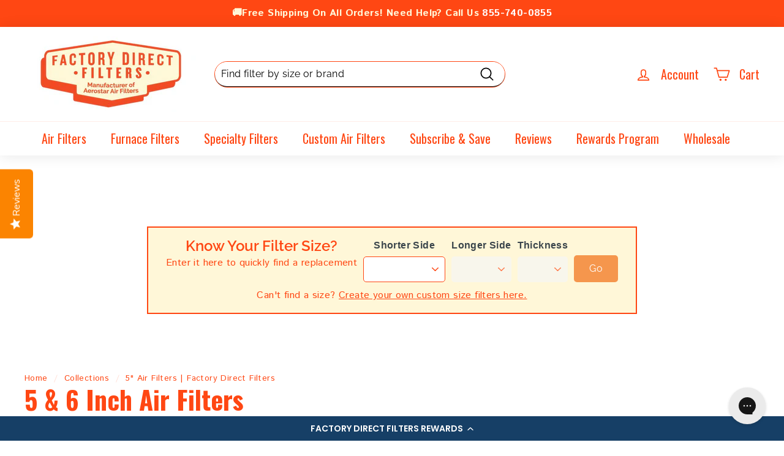

--- FILE ---
content_type: text/html; charset=utf-8
request_url: https://www.factorydirectfilters.com/collections/5-inch-filters
body_size: 49565
content:
<!doctype html>
<html class="no-js" lang="en" dir="ltr">
<head>

         
  <!-- Hotjar Tracking Code for Factory Direct Filters -->
<script>
    (function(h,o,t,j,a,r){
        h.hj=h.hj||function(){(h.hj.q=h.hj.q||[]).push(arguments)};
        h._hjSettings={hjid:5322374,hjsv:6};
        a=o.getElementsByTagName('head')[0];
        r=o.createElement('script');r.async=1;
        r.src=t+h._hjSettings.hjid+j+h._hjSettings.hjsv;
        a.appendChild(r);
    })(window,document,'https://static.hotjar.com/c/hotjar-','.js?sv=');
</script>
 <script src="https://ajax.googleapis.com/ajax/libs/jquery/3.7.1/jquery.min.js"></script>
<script>
var url = $(location).attr('href'); 
let result = url.includes("https://www.factorydirectfilters.com/products/merv-8-custom-single");
let result1 = url.includes("https://www.factorydirectfilters.com/products/merv-11-custom-single");
let result2 = url.includes("https://www.factorydirectfilters.com/products/merv-13-custom-single");
if((result == true) || (result1 == true) || (result2 == true)) {
    window.location.href = 'https://www.factorydirectfilters.com/pages/create-custom-air-filter';
}
</script>
<!-- bing   -->
<script>(function(w,d,t,r,u){var f,n,i;w[u]=w[u]||[],f=function(){var o={ti:"11000350", enableAutoSpaTracking: true};o.q=w[u],w[u]=new UET(o),w[u].push("pageLoad")},n=d.createElement(t),n.src=r,n.async=1,n.onload=n.onreadystatechange=function(){var s=this.readyState;s&&s!=="loaded"&&s!=="complete"||(f(),n.onload=n.onreadystatechange=null)},i=d.getElementsByTagName(t)[0],i.parentNode.insertBefore(n,i)})(window,document,"script","//bat.bing.com/bat.js","uetq");</script>

  <!-- Google Tag Manager -->
<script>(function(w,d,s,l,i){w[l]=w[l]||[];w[l].push({'gtm.start':
new Date().getTime(),event:'gtm.js'});var f=d.getElementsByTagName(s)[0],
j=d.createElement(s),dl=l!='dataLayer'?'&l='+l:'';j.async=true;j.src=
'https://www.googletagmanager.com/gtm.js?id='+i+dl;f.parentNode.insertBefore(j,f);
})(window,document,'script','dataLayer','GTM-5VMGMML');
</script>
  <!-- End Google Tag Manager -->




  <script>
  (function() {
    var script = document.createElement("script");
    script.id = "hiconversion_30";
    script.async = "async";
    script.type = "text/javascript";
    script.src = "//h30-deploy.hiconversion.com/origin/tag/6p4CAhAn";
    var nodes = document.getElementsByTagName("script");
    nodes[0].parentNode.insertBefore(script, nodes[0]);

    var __hic = window.__hic = {};
    __hic.version = '1.0.0';
    __hic.data = {};
    __hic.data.platform = 'shopify';
    __hic.data.siteId = '6p4CAhAn';
    __hic.data.cu = "USD";
    __hic.data.moneyFormat = "${{amount}}";
    __hic.data.loc = "en";
    __hic.data.page = {};
    __hic.data.page.bc = [];

    
      __hic.data.cat = {
        id: 401632362742,
        nm: "5\" Air Filters | Factory Direct Filters",
        apc: 21,
        pub: "2022-10-25 15:27:53 EDT",
        pc: 21,
        url: "\/collections\/5-inch-filters",
        img: "\/\/www.factorydirectfilters.com\/cdn\/shop\/collections\/Air_Filters_-_Collection_Image_1_d8b2ed66-38c3-46f9-b956-23f7bb325dbe.jpg?v=1666726075",
        cType: null,
        cVendor: null,
        dSort: "best-selling",
        sort: "",
        sortOptions: [],
        aTags: [],
        tags: [],
        types: [],
        filters: [],
        vendors: []
      };__hic.data.cat.aTags.push("14161");__hic.data.cat.aTags.push("14201");__hic.data.cat.aTags.push("203719");__hic.data.cat.aTags.push("203720");__hic.data.cat.aTags.push("203721");__hic.data.cat.aTags.push("209894");__hic.data.cat.aTags.push("229990-102");__hic.data.cat.aTags.push("229990-103");__hic.data.cat.aTags.push("229990-105");__hic.data.cat.aTags.push("248713-104");__hic.data.cat.aTags.push("255649-105");__hic.data.cat.aTags.push("435790-027");__hic.data.cat.aTags.push("448-1");__hic.data.cat.aTags.push("448-2");__hic.data.cat.aTags.push("448-3");__hic.data.cat.aTags.push("4501");__hic.data.cat.aTags.push("4511");__hic.data.cat.aTags.push("455602-019");__hic.data.cat.aTags.push("455602-119");__hic.data.cat.aTags.push("455604-001");__hic.data.cat.aTags.push("455604-019");__hic.data.cat.aTags.push("90-006");__hic.data.cat.aTags.push("90-007");__hic.data.cat.aTags.push("90-008");__hic.data.cat.aTags.push("90-010");__hic.data.cat.aTags.push("92-001");__hic.data.cat.aTags.push("92-002");__hic.data.cat.aTags.push("92-003");__hic.data.cat.aTags.push("92-007");__hic.data.cat.aTags.push("92-008");__hic.data.cat.aTags.push("92-009");__hic.data.cat.aTags.push("92-010");__hic.data.cat.aTags.push("92-011");__hic.data.cat.aTags.push("92-012");__hic.data.cat.aTags.push("92-013");__hic.data.cat.aTags.push("92-014");__hic.data.cat.aTags.push("92-015");__hic.data.cat.aTags.push("92-024");__hic.data.cat.aTags.push("92-025");__hic.data.cat.aTags.push("92-026");__hic.data.cat.aTags.push("92-028");__hic.data.cat.aTags.push("92-029");__hic.data.cat.aTags.push("92-030");__hic.data.cat.aTags.push("92-043");__hic.data.cat.aTags.push("92-044");__hic.data.cat.aTags.push("92-045");__hic.data.cat.aTags.push("92-109");__hic.data.cat.aTags.push("92-110");__hic.data.cat.aTags.push("92-111");__hic.data.cat.aTags.push("92-112");__hic.data.cat.tags.push("14161");__hic.data.cat.tags.push("14201");__hic.data.cat.tags.push("203719");__hic.data.cat.tags.push("203720");__hic.data.cat.tags.push("203721");__hic.data.cat.tags.push("209894");__hic.data.cat.tags.push("229990-102");__hic.data.cat.tags.push("229990-103");__hic.data.cat.tags.push("229990-105");__hic.data.cat.tags.push("248713-104");__hic.data.cat.tags.push("255649-105");__hic.data.cat.tags.push("435790-027");__hic.data.cat.tags.push("448-1");__hic.data.cat.tags.push("448-2");__hic.data.cat.tags.push("448-3");__hic.data.cat.tags.push("4501");__hic.data.cat.tags.push("4511");__hic.data.cat.tags.push("455602-019");__hic.data.cat.tags.push("455602-119");__hic.data.cat.tags.push("455604-001");__hic.data.cat.tags.push("455604-019");__hic.data.cat.tags.push("90-006");__hic.data.cat.tags.push("90-007");__hic.data.cat.tags.push("90-008");__hic.data.cat.tags.push("90-010");__hic.data.cat.tags.push("92-001");__hic.data.cat.tags.push("92-002");__hic.data.cat.tags.push("92-003");__hic.data.cat.tags.push("92-007");__hic.data.cat.tags.push("92-008");__hic.data.cat.tags.push("92-009");__hic.data.cat.tags.push("92-010");__hic.data.cat.tags.push("92-011");__hic.data.cat.tags.push("92-012");__hic.data.cat.tags.push("92-013");__hic.data.cat.tags.push("92-014");__hic.data.cat.tags.push("92-015");__hic.data.cat.tags.push("92-024");__hic.data.cat.tags.push("92-025");__hic.data.cat.tags.push("92-026");__hic.data.cat.tags.push("92-028");__hic.data.cat.tags.push("92-029");__hic.data.cat.tags.push("92-030");__hic.data.cat.tags.push("92-043");__hic.data.cat.tags.push("92-044");__hic.data.cat.tags.push("92-045");__hic.data.cat.tags.push("92-109");__hic.data.cat.tags.push("92-110");__hic.data.cat.tags.push("92-111");__hic.data.cat.tags.push("92-112");__hic.data.cat.vendors.push("Aerostar");__hic.data.cat.vendors.push("Air Kontrol");__hic.data.cat.vendors.push("American Standard");__hic.data.cat.vendors.push("Carrier");__hic.data.cat.vendors.push("Comfort Plus");__hic.data.cat.vendors.push("Electro-Air");__hic.data.cat.vendors.push("Emerson");__hic.data.cat.vendors.push("Honeywell");__hic.data.cat.vendors.push("Lenox");__hic.data.cat.vendors.push("Trane");__hic.data.cat.vendors.push("Trion Air Bear");__hic.data.cat.vendors.push("White Rodgers");__hic.data.cat.types.push("");__hic.data.cat.types.push("16x20x5");__hic.data.cat.types.push("16x21x5");__hic.data.cat.types.push("16x25x4");__hic.data.cat.types.push("16x25x5");__hic.data.cat.types.push("17x27x5");__hic.data.cat.types.push("20x20x5");__hic.data.cat.types.push("20x25x5");__hic.data.cat.types.push("21x23x5");__hic.data.cat.types.push("21x26x5");__hic.data.cat.types.push("21x27x5");__hic.data.cat.types.push("24x25x5");__hic.data.cat.filters.push("Availability");__hic.data.cat.filters.push("Price");__hic.data.cat.sortOptions.push("manual");__hic.data.cat.sortOptions.push("best-selling");__hic.data.cat.sortOptions.push("title-ascending");__hic.data.cat.sortOptions.push("title-descending");__hic.data.cat.sortOptions.push("price-ascending");__hic.data.cat.sortOptions.push("price-descending");__hic.data.cat.sortOptions.push("created-ascending");__hic.data.cat.sortOptions.push("created-descending");

    
      __hic.data.page.cat = "5\" Air Filters | Factory Direct Filters";
    
    
      __hic.data.page.catId = 401632362742;
    
__hic.data.page.bc.push("5\" Air Filters | Factory Direct Filters");__hic.data.cart = {
        tt: 0.0,
        qt: 0,
        cu: "USD",
        li: []
      };})();
</script>

  <script>
  (function() {
    var script = document.createElement("script");
    script.id = "hc_psz_script";
    script.async = "async";
    script.type = "text/javascript";
    script.src = "https://h30-deploy.hiconversion.com/origin/personalize/static/core.js";
    var nodes = document.getElementsByTagName("script");
    nodes[0].parentNode.insertBefore(script, nodes[0]);
  })();
</script>


  
<!--BE IXF: JavaScript begin-->
<!--Access to and use of BrightEdge AutoPilot - Self Connecting Pages is governed by the
	Infrastructure Product Terms located at: www.brightedge.com/infrastructure-product-terms.
	Customer acknowledges and agrees it has read, understands and agrees to be bound by the
	Infrastructure Product Terms. -->
	<script src="//cdn.bc0a.com/autopilot/f00000000290268/autopilot_sdk.js"></script>
<!--BE IXF: JavaScript end-->
  
  <meta charset="utf-8">
  <meta http-equiv="X-UA-Compatible" content="IE=edge,chrome=1">
  <meta name="viewport" content="width=device-width,initial-scale=1">
  <meta name="theme-color" content="#ff4713">
  <link rel="canonical" href="https://www.factorydirectfilters.com/collections/5-inch-filters">
  <link rel="preload" as="style" href="//www.factorydirectfilters.com/cdn/shop/t/43/assets/theme.css?v=164187704117852767721767723355">
  <link rel="preload" as="script" href="//www.factorydirectfilters.com/cdn/shop/t/43/assets/theme.js?v=175393937999702999641745597535">
  <link rel="preconnect" href="https://cdn.shopify.com">
  <link rel="preconnect" href="https://fonts.shopifycdn.com">
  <link rel="dns-prefetch" href="https://productreviews.shopifycdn.com">
  <link rel="dns-prefetch" href="https://ajax.googleapis.com">
  <link rel="dns-prefetch" href="https://maps.googleapis.com">
  <link rel="dns-prefetch" href="https://maps.gstatic.com">
<link rel="preconnect" href="https://fonts.googleapis.com">
<link rel="preconnect" href="https://fonts.gstatic.com" crossorigin>
<link href="https://fonts.googleapis.com/css2?family=Calistoga&family=Istok+Web:ital,wght@0,400;0,700;1,400;1,700&family=Oswald:wght@200..700&family=Overpass:ital,wght@0,100..900;1,100..900&display=swap" rel="stylesheet">
<meta name="google-site-verification" content="ynehhmx2USPOkaYDayYYYtFDgP_79frB--ARNA953Rg" /><link rel="shortcut icon" href="//www.factorydirectfilters.com/cdn/shop/files/FDF_Favicon_500x500_f961f82c-f84d-41df-aaaf-fc2ecb2665b3_32x32.png?v=1737658124" type="image/png" /><title>5-Inch Air Filters: 5-Inch Furnace Filters &amp; HVAC Filters Online | Factory Direct Filters
</title>
<meta name="description" content="Browse 5 inch air filters ready to fit your AC or furnace system. Available up to MERV 13 and ships fast with high quality materials in the USA."><meta property="og:site_name" content="Factory Direct Filters">
  <meta property="og:url" content="https://www.factorydirectfilters.com/collections/5-inch-filters">
  <meta property="og:title" content="5-Inch Air Filters: 5-Inch Furnace Filters &amp; HVAC Filters Online | Factory Direct Filters">
  <meta property="og:type" content="website">
  <meta property="og:description" content="Browse 5 inch air filters ready to fit your AC or furnace system. Available up to MERV 13 and ships fast with high quality materials in the USA."><meta property="og:image" content="http://www.factorydirectfilters.com/cdn/shop/collections/Air_Filters_-_Collection_Image_1_d8b2ed66-38c3-46f9-b956-23f7bb325dbe.jpg?v=1666726075">
    <meta property="og:image:secure_url" content="https://www.factorydirectfilters.com/cdn/shop/collections/Air_Filters_-_Collection_Image_1_d8b2ed66-38c3-46f9-b956-23f7bb325dbe.jpg?v=1666726075">
    <meta property="og:image:width" content="522">
    <meta property="og:image:height" content="395"><meta name="twitter:site" content="@FactoryDiFilter">
  <meta name="twitter:card" content="summary_large_image">
  <meta name="twitter:title" content="5-Inch Air Filters: 5-Inch Furnace Filters &amp; HVAC Filters Online | Factory Direct Filters">
  <meta name="twitter:description" content="Browse 5 inch air filters ready to fit your AC or furnace system. Available up to MERV 13 and ships fast with high quality materials in the USA.">
<style data-shopify>@font-face {
  font-family: Raleway;
  font-weight: 600;
  font-style: normal;
  font-display: swap;
  src: url("//www.factorydirectfilters.com/cdn/fonts/raleway/raleway_n6.87db7132fdf2b1a000ff834d3753ad5731e10d88.woff2") format("woff2"),
       url("//www.factorydirectfilters.com/cdn/fonts/raleway/raleway_n6.ad26493e9aeb22e08a6282f7bed6ea8ab7c3927f.woff") format("woff");
}

  @font-face {
  font-family: Raleway;
  font-weight: 400;
  font-style: normal;
  font-display: swap;
  src: url("//www.factorydirectfilters.com/cdn/fonts/raleway/raleway_n4.2c76ddd103ff0f30b1230f13e160330ff8b2c68a.woff2") format("woff2"),
       url("//www.factorydirectfilters.com/cdn/fonts/raleway/raleway_n4.c057757dddc39994ad5d9c9f58e7c2c2a72359a9.woff") format("woff");
}


  @font-face {
  font-family: Raleway;
  font-weight: 600;
  font-style: normal;
  font-display: swap;
  src: url("//www.factorydirectfilters.com/cdn/fonts/raleway/raleway_n6.87db7132fdf2b1a000ff834d3753ad5731e10d88.woff2") format("woff2"),
       url("//www.factorydirectfilters.com/cdn/fonts/raleway/raleway_n6.ad26493e9aeb22e08a6282f7bed6ea8ab7c3927f.woff") format("woff");
}

  @font-face {
  font-family: Raleway;
  font-weight: 400;
  font-style: italic;
  font-display: swap;
  src: url("//www.factorydirectfilters.com/cdn/fonts/raleway/raleway_i4.aaa73a72f55a5e60da3e9a082717e1ed8f22f0a2.woff2") format("woff2"),
       url("//www.factorydirectfilters.com/cdn/fonts/raleway/raleway_i4.650670cc243082f8988ecc5576b6d613cfd5a8ee.woff") format("woff");
}

  @font-face {
  font-family: Raleway;
  font-weight: 600;
  font-style: italic;
  font-display: swap;
  src: url("//www.factorydirectfilters.com/cdn/fonts/raleway/raleway_i6.3ca54d7a36de0718dd80fae3527e1a64a421eeb8.woff2") format("woff2"),
       url("//www.factorydirectfilters.com/cdn/fonts/raleway/raleway_i6.b468b8770307bd25eee5b284ea3424978349afe2.woff") format("woff");
}

</style><link href="//www.factorydirectfilters.com/cdn/shop/t/43/assets/theme.css?v=164187704117852767721767723355" rel="stylesheet" type="text/css" media="all" />
<style data-shopify>:root {
    --typeHeaderPrimary: Raleway;
    --typeHeaderFallback: sans-serif;
    --typeHeaderSize: 24px;
    --typeHeaderWeight: 600;
    --typeHeaderLineHeight: 1.2;
    --typeHeaderSpacing: 0.0em;

    --typeBasePrimary:Raleway;
    --typeBaseFallback:sans-serif;
    --typeBaseSize: 16px;
    --typeBaseWeight: 400;
    --typeBaseSpacing: 0.025em;
    --typeBaseLineHeight: 1.5;

    --colorSmallImageBg: #ffffff;
    --colorSmallImageBgDark: #f7f7f7;
    --colorLargeImageBg: #e7e7e7;
    --colorLargeImageBgLight: #ffffff;

    --iconWeight: 4px;
    --iconLinecaps: round;

    
      --buttonRadius: 50px;
      --btnPadding: 11px 25px;
    

    
      --roundness: 15px;
    

    
      --gridThickness: 0px;
    

    --productTileMargin: 10%;
    --collectionTileMargin: 17%;

    --swatchSize: 40px;
  }

  @media screen and (max-width: 768px) {
    :root {
      --typeBaseSize: 14px;

      
        --roundness: 15px;
        --btnPadding: 9px 25px;
      
    }
  }</style><script>
    document.documentElement.className = document.documentElement.className.replace('no-js', 'js');

    window.theme = window.theme || {};
    theme.routes = {
      home: "/",
      collections: "/collections",
      cart: "/cart.js",
      cartPage: "/cart",
      cartAdd: "/cart/add.js",
      cartChange: "/cart/change.js",
      search: "/search"
    };
    theme.strings = {
      soldOut: "Sold Out",
      unavailable: "Unavailable",
      inStockLabel: "In stock, ready to ship",
      stockLabel: "Low stock - [count] items left",
      willNotShipUntil: "Ready to ship [date]",
      willBeInStockAfter: "Back in stock [date]",
      waitingForStock: "Inventory on the way",
      savePrice: "Save [saved_amount]",
      cartEmpty: "Your cart is currently empty.",
      cartTermsConfirmation: "You must agree with the terms and conditions of sales to check out",
      searchCollections: "Collections:",
      searchPages: "Pages:",
      searchArticles: "Articles:"
    };
    theme.settings = {
      dynamicVariantsEnable: true,
      cartType: "dropdown",
      isCustomerTemplate: false,
      moneyFormat: "${{amount}}",
      saveType: "percent",
      productImageSize: "square",
      productImageCover: true,
      predictiveSearch: true,
      predictiveSearchType: "product",
      superScriptSetting: true,
      superScriptPrice: true,
      quickView: true,
      quickAdd: true,
      themeName: 'Expanse',
      themeVersion: "2.2.0"
    };
  </script><script type="application/ld+json">
  {
  	"@context": "https://schema.org/", 
    "@type": "BreadcrumbList", 
    "itemListElement": [{
      "@type": "ListItem", 
      "position": 1, 
      "name": "Home",
      "item": "https://https://newfdf.myshopify.com"  
    }]
  }
  </script><script>window.performance && window.performance.mark && window.performance.mark('shopify.content_for_header.start');</script><meta name="google-site-verification" content="f7Mod6iMTfLzynSKR33QK6A9RpRg3OQreFLxBdaQrKg">
<meta id="shopify-digital-wallet" name="shopify-digital-wallet" content="/54959079670/digital_wallets/dialog">
<meta name="shopify-checkout-api-token" content="02666c93c2e99f5be4daffc4dea317f0">
<meta id="in-context-paypal-metadata" data-shop-id="54959079670" data-venmo-supported="true" data-environment="production" data-locale="en_US" data-paypal-v4="true" data-currency="USD">
<link rel="alternate" type="application/atom+xml" title="Feed" href="/collections/5-inch-filters.atom" />
<link rel="alternate" type="application/json+oembed" href="https://www.factorydirectfilters.com/collections/5-inch-filters.oembed">
<script async="async" src="/checkouts/internal/preloads.js?locale=en-US"></script>
<link rel="preconnect" href="https://shop.app" crossorigin="anonymous">
<script async="async" src="https://shop.app/checkouts/internal/preloads.js?locale=en-US&shop_id=54959079670" crossorigin="anonymous"></script>
<script id="apple-pay-shop-capabilities" type="application/json">{"shopId":54959079670,"countryCode":"US","currencyCode":"USD","merchantCapabilities":["supports3DS"],"merchantId":"gid:\/\/shopify\/Shop\/54959079670","merchantName":"Factory Direct Filters","requiredBillingContactFields":["postalAddress","email","phone"],"requiredShippingContactFields":["postalAddress","email","phone"],"shippingType":"shipping","supportedNetworks":["visa","masterCard","amex","discover","elo","jcb"],"total":{"type":"pending","label":"Factory Direct Filters","amount":"1.00"},"shopifyPaymentsEnabled":true,"supportsSubscriptions":true}</script>
<script id="shopify-features" type="application/json">{"accessToken":"02666c93c2e99f5be4daffc4dea317f0","betas":["rich-media-storefront-analytics"],"domain":"www.factorydirectfilters.com","predictiveSearch":true,"shopId":54959079670,"locale":"en"}</script>
<script>var Shopify = Shopify || {};
Shopify.shop = "newfdf.myshopify.com";
Shopify.locale = "en";
Shopify.currency = {"active":"USD","rate":"1.0"};
Shopify.country = "US";
Shopify.theme = {"name":"FDF-v2\/main","id":149951971574,"schema_name":"Expanse","schema_version":"2.2.0","theme_store_id":null,"role":"main"};
Shopify.theme.handle = "null";
Shopify.theme.style = {"id":null,"handle":null};
Shopify.cdnHost = "www.factorydirectfilters.com/cdn";
Shopify.routes = Shopify.routes || {};
Shopify.routes.root = "/";</script>
<script type="module">!function(o){(o.Shopify=o.Shopify||{}).modules=!0}(window);</script>
<script>!function(o){function n(){var o=[];function n(){o.push(Array.prototype.slice.apply(arguments))}return n.q=o,n}var t=o.Shopify=o.Shopify||{};t.loadFeatures=n(),t.autoloadFeatures=n()}(window);</script>
<script>
  window.ShopifyPay = window.ShopifyPay || {};
  window.ShopifyPay.apiHost = "shop.app\/pay";
  window.ShopifyPay.redirectState = null;
</script>
<script id="shop-js-analytics" type="application/json">{"pageType":"collection"}</script>
<script defer="defer" async type="module" src="//www.factorydirectfilters.com/cdn/shopifycloud/shop-js/modules/v2/client.init-shop-cart-sync_C5BV16lS.en.esm.js"></script>
<script defer="defer" async type="module" src="//www.factorydirectfilters.com/cdn/shopifycloud/shop-js/modules/v2/chunk.common_CygWptCX.esm.js"></script>
<script type="module">
  await import("//www.factorydirectfilters.com/cdn/shopifycloud/shop-js/modules/v2/client.init-shop-cart-sync_C5BV16lS.en.esm.js");
await import("//www.factorydirectfilters.com/cdn/shopifycloud/shop-js/modules/v2/chunk.common_CygWptCX.esm.js");

  window.Shopify.SignInWithShop?.initShopCartSync?.({"fedCMEnabled":true,"windoidEnabled":true});

</script>
<script>
  window.Shopify = window.Shopify || {};
  if (!window.Shopify.featureAssets) window.Shopify.featureAssets = {};
  window.Shopify.featureAssets['shop-js'] = {"shop-cart-sync":["modules/v2/client.shop-cart-sync_ZFArdW7E.en.esm.js","modules/v2/chunk.common_CygWptCX.esm.js"],"init-fed-cm":["modules/v2/client.init-fed-cm_CmiC4vf6.en.esm.js","modules/v2/chunk.common_CygWptCX.esm.js"],"shop-button":["modules/v2/client.shop-button_tlx5R9nI.en.esm.js","modules/v2/chunk.common_CygWptCX.esm.js"],"shop-cash-offers":["modules/v2/client.shop-cash-offers_DOA2yAJr.en.esm.js","modules/v2/chunk.common_CygWptCX.esm.js","modules/v2/chunk.modal_D71HUcav.esm.js"],"init-windoid":["modules/v2/client.init-windoid_sURxWdc1.en.esm.js","modules/v2/chunk.common_CygWptCX.esm.js"],"shop-toast-manager":["modules/v2/client.shop-toast-manager_ClPi3nE9.en.esm.js","modules/v2/chunk.common_CygWptCX.esm.js"],"init-shop-email-lookup-coordinator":["modules/v2/client.init-shop-email-lookup-coordinator_B8hsDcYM.en.esm.js","modules/v2/chunk.common_CygWptCX.esm.js"],"init-shop-cart-sync":["modules/v2/client.init-shop-cart-sync_C5BV16lS.en.esm.js","modules/v2/chunk.common_CygWptCX.esm.js"],"avatar":["modules/v2/client.avatar_BTnouDA3.en.esm.js"],"pay-button":["modules/v2/client.pay-button_FdsNuTd3.en.esm.js","modules/v2/chunk.common_CygWptCX.esm.js"],"init-customer-accounts":["modules/v2/client.init-customer-accounts_DxDtT_ad.en.esm.js","modules/v2/client.shop-login-button_C5VAVYt1.en.esm.js","modules/v2/chunk.common_CygWptCX.esm.js","modules/v2/chunk.modal_D71HUcav.esm.js"],"init-shop-for-new-customer-accounts":["modules/v2/client.init-shop-for-new-customer-accounts_ChsxoAhi.en.esm.js","modules/v2/client.shop-login-button_C5VAVYt1.en.esm.js","modules/v2/chunk.common_CygWptCX.esm.js","modules/v2/chunk.modal_D71HUcav.esm.js"],"shop-login-button":["modules/v2/client.shop-login-button_C5VAVYt1.en.esm.js","modules/v2/chunk.common_CygWptCX.esm.js","modules/v2/chunk.modal_D71HUcav.esm.js"],"init-customer-accounts-sign-up":["modules/v2/client.init-customer-accounts-sign-up_CPSyQ0Tj.en.esm.js","modules/v2/client.shop-login-button_C5VAVYt1.en.esm.js","modules/v2/chunk.common_CygWptCX.esm.js","modules/v2/chunk.modal_D71HUcav.esm.js"],"shop-follow-button":["modules/v2/client.shop-follow-button_Cva4Ekp9.en.esm.js","modules/v2/chunk.common_CygWptCX.esm.js","modules/v2/chunk.modal_D71HUcav.esm.js"],"checkout-modal":["modules/v2/client.checkout-modal_BPM8l0SH.en.esm.js","modules/v2/chunk.common_CygWptCX.esm.js","modules/v2/chunk.modal_D71HUcav.esm.js"],"lead-capture":["modules/v2/client.lead-capture_Bi8yE_yS.en.esm.js","modules/v2/chunk.common_CygWptCX.esm.js","modules/v2/chunk.modal_D71HUcav.esm.js"],"shop-login":["modules/v2/client.shop-login_D6lNrXab.en.esm.js","modules/v2/chunk.common_CygWptCX.esm.js","modules/v2/chunk.modal_D71HUcav.esm.js"],"payment-terms":["modules/v2/client.payment-terms_CZxnsJam.en.esm.js","modules/v2/chunk.common_CygWptCX.esm.js","modules/v2/chunk.modal_D71HUcav.esm.js"]};
</script>
<script>(function() {
  var isLoaded = false;
  function asyncLoad() {
    if (isLoaded) return;
    isLoaded = true;
    var urls = ["https:\/\/static.rechargecdn.com\/assets\/js\/widget.min.js?shop=newfdf.myshopify.com","https:\/\/shopify.rakutenadvertising.io\/rakuten_advertising.js?shop=newfdf.myshopify.com","https:\/\/tag.rmp.rakuten.com\/115566.ct.js?shop=newfdf.myshopify.com","https:\/\/cdn-loyalty.yotpo.com\/loader\/Noy3Sbs6IDZsp2eCsNdJKA.js?shop=newfdf.myshopify.com","https:\/\/dr4qe3ddw9y32.cloudfront.net\/awin-shopify-integration-code.js?aid=60543\u0026v=shopifyApp_5.1.6\u0026ts=1744382697062\u0026shop=newfdf.myshopify.com","https:\/\/d18eg7dreypte5.cloudfront.net\/scripts\/integrations\/subscription.js?shop=newfdf.myshopify.com","https:\/\/static.rechargecdn.com\/static\/js\/recharge.js?shop=newfdf.myshopify.com","\/\/cdn.app.metorik.com\/js\/shopify\/mtk.js?shop=newfdf.myshopify.com","https:\/\/ecommplugins-scripts.trustpilot.com\/v2.1\/js\/header.min.js?settings=eyJrZXkiOiJtRTlLbUdTaktVVzA5bVZyIiwicyI6Im5vbmUifQ==\u0026shop=newfdf.myshopify.com","https:\/\/ecommplugins-scripts.trustpilot.com\/v2.1\/js\/success.min.js?settings=eyJrZXkiOiJtRTlLbUdTaktVVzA5bVZyIiwicyI6Im5vbmUiLCJ0IjpbIm9yZGVycy9mdWxmaWxsZWQiXSwidiI6IiIsImEiOiIifQ==\u0026shop=newfdf.myshopify.com","https:\/\/ecommplugins-trustboxsettings.trustpilot.com\/newfdf.myshopify.com.js?settings=1741117879153\u0026shop=newfdf.myshopify.com"];
    for (var i = 0; i < urls.length; i++) {
      var s = document.createElement('script');
      s.type = 'text/javascript';
      s.async = true;
      s.src = urls[i];
      var x = document.getElementsByTagName('script')[0];
      x.parentNode.insertBefore(s, x);
    }
  };
  if(window.attachEvent) {
    window.attachEvent('onload', asyncLoad);
  } else {
    window.addEventListener('load', asyncLoad, false);
  }
})();</script>
<script id="__st">var __st={"a":54959079670,"offset":-18000,"reqid":"745bb956-f8a9-4a8c-9283-6f4a4375a291-1768633904","pageurl":"www.factorydirectfilters.com\/collections\/5-inch-filters","u":"ae8d2e3383c7","p":"collection","rtyp":"collection","rid":401632362742};</script>
<script>window.ShopifyPaypalV4VisibilityTracking = true;</script>
<script id="captcha-bootstrap">!function(){'use strict';const t='contact',e='account',n='new_comment',o=[[t,t],['blogs',n],['comments',n],[t,'customer']],c=[[e,'customer_login'],[e,'guest_login'],[e,'recover_customer_password'],[e,'create_customer']],r=t=>t.map((([t,e])=>`form[action*='/${t}']:not([data-nocaptcha='true']) input[name='form_type'][value='${e}']`)).join(','),a=t=>()=>t?[...document.querySelectorAll(t)].map((t=>t.form)):[];function s(){const t=[...o],e=r(t);return a(e)}const i='password',u='form_key',d=['recaptcha-v3-token','g-recaptcha-response','h-captcha-response',i],f=()=>{try{return window.sessionStorage}catch{return}},m='__shopify_v',_=t=>t.elements[u];function p(t,e,n=!1){try{const o=window.sessionStorage,c=JSON.parse(o.getItem(e)),{data:r}=function(t){const{data:e,action:n}=t;return t[m]||n?{data:e,action:n}:{data:t,action:n}}(c);for(const[e,n]of Object.entries(r))t.elements[e]&&(t.elements[e].value=n);n&&o.removeItem(e)}catch(o){console.error('form repopulation failed',{error:o})}}const l='form_type',E='cptcha';function T(t){t.dataset[E]=!0}const w=window,h=w.document,L='Shopify',v='ce_forms',y='captcha';let A=!1;((t,e)=>{const n=(g='f06e6c50-85a8-45c8-87d0-21a2b65856fe',I='https://cdn.shopify.com/shopifycloud/storefront-forms-hcaptcha/ce_storefront_forms_captcha_hcaptcha.v1.5.2.iife.js',D={infoText:'Protected by hCaptcha',privacyText:'Privacy',termsText:'Terms'},(t,e,n)=>{const o=w[L][v],c=o.bindForm;if(c)return c(t,g,e,D).then(n);var r;o.q.push([[t,g,e,D],n]),r=I,A||(h.body.append(Object.assign(h.createElement('script'),{id:'captcha-provider',async:!0,src:r})),A=!0)});var g,I,D;w[L]=w[L]||{},w[L][v]=w[L][v]||{},w[L][v].q=[],w[L][y]=w[L][y]||{},w[L][y].protect=function(t,e){n(t,void 0,e),T(t)},Object.freeze(w[L][y]),function(t,e,n,w,h,L){const[v,y,A,g]=function(t,e,n){const i=e?o:[],u=t?c:[],d=[...i,...u],f=r(d),m=r(i),_=r(d.filter((([t,e])=>n.includes(e))));return[a(f),a(m),a(_),s()]}(w,h,L),I=t=>{const e=t.target;return e instanceof HTMLFormElement?e:e&&e.form},D=t=>v().includes(t);t.addEventListener('submit',(t=>{const e=I(t);if(!e)return;const n=D(e)&&!e.dataset.hcaptchaBound&&!e.dataset.recaptchaBound,o=_(e),c=g().includes(e)&&(!o||!o.value);(n||c)&&t.preventDefault(),c&&!n&&(function(t){try{if(!f())return;!function(t){const e=f();if(!e)return;const n=_(t);if(!n)return;const o=n.value;o&&e.removeItem(o)}(t);const e=Array.from(Array(32),(()=>Math.random().toString(36)[2])).join('');!function(t,e){_(t)||t.append(Object.assign(document.createElement('input'),{type:'hidden',name:u})),t.elements[u].value=e}(t,e),function(t,e){const n=f();if(!n)return;const o=[...t.querySelectorAll(`input[type='${i}']`)].map((({name:t})=>t)),c=[...d,...o],r={};for(const[a,s]of new FormData(t).entries())c.includes(a)||(r[a]=s);n.setItem(e,JSON.stringify({[m]:1,action:t.action,data:r}))}(t,e)}catch(e){console.error('failed to persist form',e)}}(e),e.submit())}));const S=(t,e)=>{t&&!t.dataset[E]&&(n(t,e.some((e=>e===t))),T(t))};for(const o of['focusin','change'])t.addEventListener(o,(t=>{const e=I(t);D(e)&&S(e,y())}));const B=e.get('form_key'),M=e.get(l),P=B&&M;t.addEventListener('DOMContentLoaded',(()=>{const t=y();if(P)for(const e of t)e.elements[l].value===M&&p(e,B);[...new Set([...A(),...v().filter((t=>'true'===t.dataset.shopifyCaptcha))])].forEach((e=>S(e,t)))}))}(h,new URLSearchParams(w.location.search),n,t,e,['guest_login'])})(!1,!0)}();</script>
<script integrity="sha256-4kQ18oKyAcykRKYeNunJcIwy7WH5gtpwJnB7kiuLZ1E=" data-source-attribution="shopify.loadfeatures" defer="defer" src="//www.factorydirectfilters.com/cdn/shopifycloud/storefront/assets/storefront/load_feature-a0a9edcb.js" crossorigin="anonymous"></script>
<script crossorigin="anonymous" defer="defer" src="//www.factorydirectfilters.com/cdn/shopifycloud/storefront/assets/shopify_pay/storefront-65b4c6d7.js?v=20250812"></script>
<script data-source-attribution="shopify.dynamic_checkout.dynamic.init">var Shopify=Shopify||{};Shopify.PaymentButton=Shopify.PaymentButton||{isStorefrontPortableWallets:!0,init:function(){window.Shopify.PaymentButton.init=function(){};var t=document.createElement("script");t.src="https://www.factorydirectfilters.com/cdn/shopifycloud/portable-wallets/latest/portable-wallets.en.js",t.type="module",document.head.appendChild(t)}};
</script>
<script data-source-attribution="shopify.dynamic_checkout.buyer_consent">
  function portableWalletsHideBuyerConsent(e){var t=document.getElementById("shopify-buyer-consent"),n=document.getElementById("shopify-subscription-policy-button");t&&n&&(t.classList.add("hidden"),t.setAttribute("aria-hidden","true"),n.removeEventListener("click",e))}function portableWalletsShowBuyerConsent(e){var t=document.getElementById("shopify-buyer-consent"),n=document.getElementById("shopify-subscription-policy-button");t&&n&&(t.classList.remove("hidden"),t.removeAttribute("aria-hidden"),n.addEventListener("click",e))}window.Shopify?.PaymentButton&&(window.Shopify.PaymentButton.hideBuyerConsent=portableWalletsHideBuyerConsent,window.Shopify.PaymentButton.showBuyerConsent=portableWalletsShowBuyerConsent);
</script>
<script data-source-attribution="shopify.dynamic_checkout.cart.bootstrap">document.addEventListener("DOMContentLoaded",(function(){function t(){return document.querySelector("shopify-accelerated-checkout-cart, shopify-accelerated-checkout")}if(t())Shopify.PaymentButton.init();else{new MutationObserver((function(e,n){t()&&(Shopify.PaymentButton.init(),n.disconnect())})).observe(document.body,{childList:!0,subtree:!0})}}));
</script>
<link id="shopify-accelerated-checkout-styles" rel="stylesheet" media="screen" href="https://www.factorydirectfilters.com/cdn/shopifycloud/portable-wallets/latest/accelerated-checkout-backwards-compat.css" crossorigin="anonymous">
<style id="shopify-accelerated-checkout-cart">
        #shopify-buyer-consent {
  margin-top: 1em;
  display: inline-block;
  width: 100%;
}

#shopify-buyer-consent.hidden {
  display: none;
}

#shopify-subscription-policy-button {
  background: none;
  border: none;
  padding: 0;
  text-decoration: underline;
  font-size: inherit;
  cursor: pointer;
}

#shopify-subscription-policy-button::before {
  box-shadow: none;
}

      </style>

<script>window.performance && window.performance.mark && window.performance.mark('shopify.content_for_header.end');</script>

  <script src="//www.factorydirectfilters.com/cdn/shop/t/43/assets/vendor-scripts-v1.js" defer="defer"></script>
  <script src="//www.factorydirectfilters.com/cdn/shop/t/43/assets/theme.js?v=175393937999702999641745597535" defer="defer"></script>





<!-- BEGIN app block: shopify://apps/wsh-wholesale-pricing/blocks/app-embed/94cbfa01-7191-4bb2-bcd8-b519b9b3bd06 --><script>

  window.wpdExtensionIsProductPage = "";
;
window.wpdExtensionIsCartPage = false;

window.showCrossOutPrice = true;
window.WPDAppProxy = "/apps/wpdapp";


window.WPDMarketLocalization = "";
window.WPDMoneyFormat = "${{amount}}";


	
	

  
  
  
  
	
  
    window.is_wcp_wholesale_customer = false;
  
  window.wcp_customer = {
      email: "",
      id: "",
      tags: null,
      default_address: null,
      tax_exempt: false
    };
  window.shopPermanentDomain = "newfdf.myshopify.com";
  window.wpdAPIRootUrl = "https://bdr.wholesalehelper.io/";
</script>





<!-- END app block --><!-- BEGIN app block: shopify://apps/yotpo-product-reviews/blocks/settings/eb7dfd7d-db44-4334-bc49-c893b51b36cf -->


  <script type="text/javascript" src="https://cdn-widgetsrepository.yotpo.com/v1/loader/sydsYRryq3sHnOtyjvD79GpEM7NGRZagfJL84IsN?languageCode=en" async></script>



  
<!-- END app block --><!-- BEGIN app block: shopify://apps/quicky/blocks/quickBanner/3421d53e-fb02-449c-a9ef-daf28f28450a --><!-- BEGIN app snippet: vendors --><script defer src="https://cdn.shopify.com/extensions/019ba22d-bc00-7cab-ba6b-d16d0d4e0ee3/starter-kit-125/assets/vendors.js"></script>
<!-- END app snippet -->
<link rel="preconnect" href="https://static.devit.software" crossorigin>
<script>
  (() => {
    const url = new URL("https://cdn.shopify.com/extensions/019ba22d-bc00-7cab-ba6b-d16d0d4e0ee3/starter-kit-125/assets/@");
    window.qb_public_path = `${url.origin}${url.pathname.replace('@', '')}`
  })()
</script>

<script>
  const __globalAbTest = `{}`;
</script>
<div id="qb-extension-root">
  
  

  
  
  

  
  <!-- BEGIN app snippet: freeShippingBarSnippet -->
<div
  id='qb-646776c0d3b04eec62a853ee'
  class='qb-free-shipping-bar-block'
  data-target='website'
  data-plan=''
  data-storeid='54959079670'
  
    data-settings='{&quot;message&quot;:{&quot;borderWidth&quot;:{&quot;top&quot;:0,&quot;right&quot;:0,&quot;left&quot;:0,&quot;bottom&quot;:0},&quot;borderRadius&quot;:{&quot;topLeft&quot;:0,&quot;topRight&quot;:0,&quot;bottomLeft&quot;:0,&quot;bottomRight&quot;:0},&quot;mobile&quot;:{&quot;borderWidth&quot;:{&quot;top&quot;:1,&quot;right&quot;:1,&quot;bottom&quot;:1,&quot;left&quot;:1},&quot;borderRadius&quot;:{&quot;topLeft&quot;:0,&quot;topRight&quot;:0,&quot;bottomLeft&quot;:0,&quot;bottomRight&quot;:0},&quot;scale&quot;:65},&quot;tablet&quot;:{&quot;borderWidth&quot;:{&quot;top&quot;:1,&quot;right&quot;:1,&quot;bottom&quot;:1,&quot;left&quot;:1},&quot;borderRadius&quot;:{&quot;topLeft&quot;:0,&quot;topRight&quot;:0,&quot;bottomLeft&quot;:0,&quot;bottomRight&quot;:0},&quot;scale&quot;:135},&quot;text&quot;:&quot;&lt;p style=\&quot;margin-left: auto; margin-right: auto;\&quot;&gt;🚚Free Shipping On All Orders! Need Help? Call Us &lt;a href=\&quot;tel:855-740-0855\&quot; style=\&quot;text-decoration: none; color: #ffffff;\&quot;&gt;855-740-0855&lt;/a&gt;&lt;/p&gt;&quot;,&quot;font&quot;:&quot;Inter&quot;,&quot;fontWeight&quot;:800,&quot;fontStyle&quot;:&quot;normal&quot;,&quot;scale&quot;:100,&quot;color&quot;:&quot;#fff7d8&quot;,&quot;align&quot;:&quot;center&quot;,&quot;translatedText&quot;:{},&quot;borderColor&quot;:&quot;#ff4713&quot;,&quot;borderStyle&quot;:&quot;solid&quot;},&quot;button&quot;:{&quot;hover&quot;:{&quot;textColor&quot;:&quot;&quot;,&quot;backgroundColor&quot;:&quot;&quot;,&quot;borderColor&quot;:&quot;&quot;},&quot;borderRadius&quot;:{&quot;topLeft&quot;:0,&quot;topRight&quot;:0,&quot;bottomLeft&quot;:0,&quot;bottomRight&quot;:0},&quot;borderWidth&quot;:{&quot;top&quot;:0,&quot;right&quot;:0,&quot;bottom&quot;:0,&quot;left&quot;:0},&quot;mobile&quot;:{&quot;borderWidth&quot;:{&quot;top&quot;:0,&quot;right&quot;:0,&quot;bottom&quot;:0,&quot;left&quot;:0},&quot;borderRadius&quot;:{&quot;topLeft&quot;:0,&quot;topRight&quot;:0,&quot;bottomLeft&quot;:0,&quot;bottomRight&quot;:0},&quot;fontSize&quot;:45},&quot;tablet&quot;:{&quot;borderWidth&quot;:{&quot;top&quot;:0,&quot;right&quot;:0,&quot;bottom&quot;:0,&quot;left&quot;:0},&quot;borderRadius&quot;:{&quot;topLeft&quot;:0,&quot;topRight&quot;:0,&quot;bottomLeft&quot;:0,&quot;bottomRight&quot;:0},&quot;fontSize&quot;:90},&quot;text&quot;:&quot;&quot;,&quot;font&quot;:&quot;Inter&quot;,&quot;fontWeight&quot;:800,&quot;fontStyle&quot;:&quot;normal&quot;,&quot;fontSize&quot;:100,&quot;backgroundColor&quot;:&quot;#fff7d8&quot;,&quot;backgroundOpacity&quot;:100,&quot;textColor&quot;:&quot;#ff4713&quot;,&quot;borderColor&quot;:&quot;#FFFFFF&quot;,&quot;style&quot;:&quot;rounded_solid&quot;,&quot;url&quot;:&quot;&quot;,&quot;openNewWindow&quot;:false,&quot;translatedText&quot;:{},&quot;borderStyle&quot;:&quot;solid&quot;},&quot;background&quot;:{&quot;mobile&quot;:{&quot;noneUse&quot;:false,&quot;imageBgUse&quot;:true,&quot;image&quot;:&quot;&quot;,&quot;patternBgUse&quot;:false,&quot;pattern&quot;:&quot;&quot;},&quot;tablet&quot;:{&quot;noneUse&quot;:false,&quot;imageBgUse&quot;:true,&quot;image&quot;:&quot;&quot;,&quot;patternBgUse&quot;:false,&quot;pattern&quot;:&quot;&quot;},&quot;color&quot;:&quot;#ff4713&quot;,&quot;imageBgUse&quot;:true,&quot;image&quot;:&quot;&quot;,&quot;patternBgUse&quot;:false,&quot;pattern&quot;:&quot;&quot;,&quot;opacity&quot;:100,&quot;imagePosition&quot;:&quot;cover&quot;,&quot;noneUse&quot;:false},&quot;border&quot;:{&quot;size&quot;:{&quot;top&quot;:1,&quot;right&quot;:1,&quot;left&quot;:1,&quot;bottom&quot;:1},&quot;borderRadius&quot;:{&quot;topLeft&quot;:0,&quot;topRight&quot;:0,&quot;bottomLeft&quot;:0,&quot;bottomRight&quot;:0},&quot;mobile&quot;:{&quot;borderRadius&quot;:{&quot;topLeft&quot;:0,&quot;topRight&quot;:0,&quot;bottomLeft&quot;:0,&quot;bottomRight&quot;:0},&quot;size&quot;:{&quot;top&quot;:1,&quot;right&quot;:1,&quot;bottom&quot;:1,&quot;left&quot;:1},&quot;horizontalSpace&quot;:18,&quot;verticalSpace&quot;:17},&quot;tablet&quot;:{&quot;borderRadius&quot;:{&quot;topLeft&quot;:0,&quot;topRight&quot;:0,&quot;bottomLeft&quot;:0,&quot;bottomRight&quot;:0},&quot;size&quot;:{&quot;top&quot;:1,&quot;right&quot;:1,&quot;bottom&quot;:1,&quot;left&quot;:1},&quot;horizontalSpace&quot;:18,&quot;verticalSpace&quot;:17},&quot;color&quot;:&quot;#ff4713&quot;,&quot;horizontalSpace&quot;:55,&quot;verticalSpace&quot;:8,&quot;style&quot;:&quot;solid&quot;},&quot;customSettings&quot;:{&quot;everyDaySpecificShowTime&quot;:[],&quot;shippingCountries&quot;:[],&quot;shippingAmount&quot;:1,&quot;messageInProgress&quot;:&quot;&lt;p&gt;Only %rest% left to get free shipping!&lt;/p&gt;&quot;,&quot;showProgressBar&quot;:false,&quot;messageReached&quot;:&quot;&lt;p&gt;You have free shipping!&lt;/p&gt;&quot;,&quot;progressBarColor&quot;:&quot;#00A47C&quot;,&quot;translatedText&quot;:{},&quot;applyMultipleShipping&quot;:false,&quot;shippingType&quot;:&quot;currency&quot;,&quot;shippingUnit&quot;:&quot;g&quot;,&quot;showMessage&quot;:true,&quot;showProgressMessage&quot;:false,&quot;showGoalMessage&quot;:false,&quot;progressBarBackgroundColor&quot;:&quot;#555555&quot;},&quot;scheduling&quot;:{&quot;start&quot;:&quot;immediately&quot;,&quot;end&quot;:&quot;never&quot;,&quot;startDate&quot;:&quot;&quot;,&quot;endDate&quot;:&quot;&quot;,&quot;showCertain&quot;:false,&quot;certainDays&quot;:[],&quot;certainTime&quot;:[0,1439]},&quot;targeting&quot;:{&quot;showOnPages&quot;:{&quot;pages&quot;:[&quot;homePage&quot;,&quot;productPage&quot;,&quot;collectionPage&quot;,&quot;cartPage&quot;,&quot;blog&quot;,&quot;otherPage&quot;],&quot;customPage&quot;:[],&quot;customPageSelect&quot;:&quot;include&quot;,&quot;queryParams&quot;:[],&quot;queryParamsSelect&quot;:&quot;include&quot;},&quot;domains&quot;:[&quot;all&quot;],&quot;choiceDevice&quot;:&quot;showAll&quot;,&quot;choiceOS&quot;:&quot;all&quot;,&quot;showVisitors&quot;:{&quot;sources&quot;:[&quot;facebook&quot;,&quot;instagram&quot;,&quot;twitter&quot;,&quot;google&quot;,&quot;pinterest&quot;,&quot;otherUrl&quot;],&quot;custom&quot;:[],&quot;customSelect&quot;:&quot;include&quot;},&quot;showLocation&quot;:{&quot;filter&quot;:&quot;include&quot;,&quot;countries&quot;:[&quot;ALL&quot;]},&quot;language&quot;:{&quot;isIncluded&quot;:&quot;include&quot;,&quot;languages&quot;:[]}},&quot;closeButton&quot;:{&quot;hover&quot;:{&quot;color&quot;:&quot;&quot;,&quot;borderColor&quot;:&quot;&quot;},&quot;borderWidth&quot;:{&quot;top&quot;:0,&quot;right&quot;:0,&quot;bottom&quot;:0,&quot;left&quot;:0},&quot;borderRadius&quot;:{&quot;topLeft&quot;:0,&quot;topRight&quot;:0,&quot;bottomLeft&quot;:0,&quot;bottomRight&quot;:0},&quot;mobile&quot;:{&quot;borderWidth&quot;:{&quot;top&quot;:0,&quot;right&quot;:0,&quot;bottom&quot;:0,&quot;left&quot;:0},&quot;borderRadius&quot;:{&quot;topLeft&quot;:0,&quot;topRight&quot;:0,&quot;bottomLeft&quot;:0,&quot;bottomRight&quot;:0},&quot;size&quot;:10,&quot;marginTop&quot;:2,&quot;marginRight&quot;:2},&quot;tablet&quot;:{&quot;borderWidth&quot;:{&quot;top&quot;:0,&quot;right&quot;:0,&quot;bottom&quot;:0,&quot;left&quot;:0},&quot;borderRadius&quot;:{&quot;topLeft&quot;:0,&quot;topRight&quot;:0,&quot;bottomLeft&quot;:0,&quot;bottomRight&quot;:0},&quot;size&quot;:10,&quot;marginTop&quot;:2,&quot;marginRight&quot;:2},&quot;close&quot;:false,&quot;size&quot;:10,&quot;marginTop&quot;:2,&quot;marginRight&quot;:2,&quot;borderColor&quot;:&quot;#ffffff&quot;,&quot;borderStyle&quot;:&quot;solid&quot;,&quot;color&quot;:&quot;#ffffff&quot;},&quot;settings&quot;:{&quot;showEvery&quot;:{&quot;each&quot;:5,&quot;unit&quot;:&quot;day&quot;},&quot;showBar&quot;:&quot;0_msec&quot;,&quot;position&quot;:&quot;header&quot;,&quot;animationText&quot;:&quot;none&quot;,&quot;zIndex&quot;:90,&quot;layoutVariant&quot;:&quot;t-b&quot;,&quot;showAfterClosing&quot;:false,&quot;animationRepeat&quot;:true,&quot;animationSpeed&quot;:100,&quot;barPreset&quot;:&quot;default&quot;},&quot;adaptability&quot;:{&quot;font&quot;:{&quot;mobile&quot;:5}},&quot;banners&quot;:[],&quot;template&quot;:&quot;&quot;,&quot;barType&quot;:&quot;free-shipping-bar&quot;,&quot;published&quot;:true,&quot;announcements&quot;:[],&quot;inTesting&quot;:false}'
  
  data-block_id='646776c0d3b04eec62a853ee'
  data-type_bar=''
  
    style="height: max-content; width: 100%;"
  
>
  
    <div class="qb-skeleton" style="background:#ff4713;display: grid;grid-template-columns:80% 20%;padding:8px 55px;">
      <div class="qb-message qb-skeleton-item" style="display:flex;align-items:center;font-size:1.7em;color:#fff7d8;"><p style='line-height:1;margin:0;padding:5px 0;word-break:break-word;text-align:center'>
          <p style="margin-left: auto; margin-right: auto;">🚚Free Shipping On All Orders! Need Help? Call Us <a href="tel:855-740-0855" style="text-decoration: none; color: #ffffff;">855-740-0855</a></p></p></div>
      
        <div class="qb-button qb-skeleton-item" style="color:#ff4713;font-size:1.7em;display:flex;justify-content:right;align-items:center"><a href="#" style="padding:5px 12px;word-break:break-word;text-align:center;background:#fff7d8;border:1px solid #FFFFFF;"></a></div>
      
    </div>
  
</div>

  <style>#qb-646776c0d3b04eec62a853ee {
      display: block;
      filter: blur(4px);
    }</style>

<!-- END app snippet --><!-- BEGIN app snippet: checkShowBar -->





    <script>
			(() => {
				const block = document.querySelector('#qb-646776c0d3b04eec62a853ee');
				block.dataset.branding = '';

				const metafieldPage = ["homePage","productPage","collectionPage","cartPage","blog","otherPage"];
				const metafieldCustomPage = [];
				const metafieldQueryParams = [];
				const metafieldDevice = "showAll";
				const metafieldVisitors = ["facebook","instagram","twitter","google","pinterest","otherUrl"];
				const metafieldVisitorsCustom = [];
				const metafieldCountry = ["ALL"];
				const metafieldLanguage = [];
				const metafieldIsIncluded = "include";
				let showByLanguage = true;
				const include = !metafieldIsIncluded ? 'include' : metafieldIsIncluded;
				const languages = !metafieldLanguage ? [] : metafieldLanguage;
				const currentLocale = window?.Shopify?.locale
				if (include === 'include' && languages.length > 0) {
					showByLanguage = languages.includes(currentLocale);
				}
				if (include === 'exclude' && languages.length === 0) {
					showByLanguage = false;
				}
				if (include === 'exclude' && languages.length > 0) {
					showByLanguage = !languages.includes(currentLocale);
				}
				const page = metafieldPage || ["homePage", "productPage", "collectionPage", "cartPage", "blog", "otherPage"];
				const customPage = metafieldCustomPage || [];
				const queryParams = metafieldQueryParams || [];
				const device = metafieldDevice || 'showAll';
				const visitors = metafieldVisitors || ["facebook", "instagram", "twitter", "google", "pinterest", "otherUrl"];
				const customVisitors = metafieldVisitorsCustom || [];
				const country = metafieldCountry || ["ALL"];

				if (page.length !== 6 || !page.includes('homePage', 'productPage', 'collectionPage', 'cartPage', 'blog', 'otherPage') ||
					customPage.length !== 0 || queryParams.length !== 0 || device !== 'showAll' || visitors.length !== 6 ||
					!visitors.includes("facebook", "instagram", "twitter", "google", "pinterest", "otherUrl") || customVisitors.length !== 0 ||
					country.length !== 1 || !country.includes('ALL') || !showByLanguage) {
					const block = document.querySelector('#qb-646776c0d3b04eec62a853ee');
					block.style.display = 'none';
				}
			})()
    </script>


<script>
	(() => {
		const showAfterClosing = false;
		const block = document.querySelector('#qb-646776c0d3b04eec62a853ee');
		try {
			if (window.sessionStorage.getItem(`qb-free-shipping-bar-646776c0d3b04eec62a853ee-close`) && !showAfterClosing) {
				block.style.display = 'none';
				block.dataset.is_close_bar_initial = 'true';
			} else if (window.localStorage.getItem(`qb-free-shipping-bar-646776c0d3b04eec62a853ee-close`) && showAfterClosing) {
				const viewDate = window.localStorage.getItem(`qb-free-shipping-bar-646776c0d3b04eec62a853ee-view-date`)
					? new Date(window.localStorage.getItem(`qb-free-shipping-bar-646776c0d3b04eec62a853ee-view-date`))
					: null;
				const currentDate = new Date();
				if (viewDate && viewDate >= currentDate) {
					block.style.display = 'none';
					block.dataset.is_close_bar_initial = 'true';
				} else {
					window.localStorage.removeItem(`qb-free-shipping-bar-646776c0d3b04eec62a853ee-view-date`);
					window.localStorage.removeItem(`qb-free-shipping-bar-646776c0d3b04eec62a853ee-close`);
					block.dataset.is_close_bar_initial = 'false';
				}
			} else {
				block.dataset.is_close_bar_initial = 'false';
			}
		} catch (e) {
			block.dataset.is_close_bar_initial = 'false';
		}
	})()
</script>




<!-- END app snippet --><!-- BEGIN app snippet: setScript --><script>
  (() => {
    const isScript = document.querySelector('#'+'qbFreeShippingBarScript');
    const extraScript = '';
    const extraScriptMarquee = ''
    if (!isScript) {
      if (extraScript) {
        const scriptCarousel = document.createElement('script');
        scriptCarousel.setAttribute('src', "");
        scriptCarousel.setAttribute('defer', '');
        document.body.appendChild(scriptCarousel);
      }
      if(extraScriptMarquee){
        const scriptMarquee = document.createElement('script');
        scriptMarquee.setAttribute('src', "");
        scriptMarquee.setAttribute('defer', '');
        document.body.appendChild(scriptMarquee);
      }
      const script = document.createElement('script');
      script.id = 'qbFreeShippingBarScript';
      script.setAttribute('src', "https://cdn.shopify.com/extensions/019ba22d-bc00-7cab-ba6b-d16d0d4e0ee3/starter-kit-125/assets/freeShippingBar.js");
      script.setAttribute('defer', '');
      document.body.appendChild(script);
    }
  })()
</script>
<!-- END app snippet --><!-- BEGIN app snippet: commonStyle --><style data-shopify>

    
            @font-face {
                font-family: Inter;
                font-display: swap;
                src: url("https://static.devit.software/fonts/Inter.woff") format("woff");
            }
    
    
            @font-face {
                font-family: Inter;
                font-display: swap;
                src: url("https://static.devit.software/fonts/Inter.woff") format("woff");
            }
    
    #qb-646776c0d3b04eec62a853ee .qb-message {
    
        font-family: Inter;
    
        font-weight: 800;
        font-style: normal;
    }
    #qb-646776c0d3b04eec62a853ee .qb-button {
    
        font-family: Inter;
    
        font-weight: 800;
        font-style: normal;
    }

.qb-skeleton {font-size:10px;}.qb-skeleton-image{width:60px;height:60px;background-color:grey;border-radius:5px;}.qb-skeleton-multi-announcement{font-size:14px;}
@media (max-width:400px){.qb-skeleton{font-size:5px;display:flex !important;align-items:center;flex-direction: column !important;}.qb-skeleton-item:not(:first-child){margin-top:1rem;}.qb-skeleton-stop-war{text-align:center !important;}}
@media (min-width: 401px) and (max-width: 615px){.qb-skeleton{font-size:7px;}.qb-skeleton-image{width:40px;height:40px;}}
</style>
<!-- END app snippet -->
</div>
<!-- END app block --><!-- BEGIN app block: shopify://apps/seowill-redirects/blocks/brokenlink-404/cc7b1996-e567-42d0-8862-356092041863 -->
<script type="text/javascript">
    !function(t){var e={};function r(n){if(e[n])return e[n].exports;var o=e[n]={i:n,l:!1,exports:{}};return t[n].call(o.exports,o,o.exports,r),o.l=!0,o.exports}r.m=t,r.c=e,r.d=function(t,e,n){r.o(t,e)||Object.defineProperty(t,e,{enumerable:!0,get:n})},r.r=function(t){"undefined"!==typeof Symbol&&Symbol.toStringTag&&Object.defineProperty(t,Symbol.toStringTag,{value:"Module"}),Object.defineProperty(t,"__esModule",{value:!0})},r.t=function(t,e){if(1&e&&(t=r(t)),8&e)return t;if(4&e&&"object"===typeof t&&t&&t.__esModule)return t;var n=Object.create(null);if(r.r(n),Object.defineProperty(n,"default",{enumerable:!0,value:t}),2&e&&"string"!=typeof t)for(var o in t)r.d(n,o,function(e){return t[e]}.bind(null,o));return n},r.n=function(t){var e=t&&t.__esModule?function(){return t.default}:function(){return t};return r.d(e,"a",e),e},r.o=function(t,e){return Object.prototype.hasOwnProperty.call(t,e)},r.p="",r(r.s=11)}([function(t,e,r){"use strict";var n=r(2),o=Object.prototype.toString;function i(t){return"[object Array]"===o.call(t)}function a(t){return"undefined"===typeof t}function u(t){return null!==t&&"object"===typeof t}function s(t){return"[object Function]"===o.call(t)}function c(t,e){if(null!==t&&"undefined"!==typeof t)if("object"!==typeof t&&(t=[t]),i(t))for(var r=0,n=t.length;r<n;r++)e.call(null,t[r],r,t);else for(var o in t)Object.prototype.hasOwnProperty.call(t,o)&&e.call(null,t[o],o,t)}t.exports={isArray:i,isArrayBuffer:function(t){return"[object ArrayBuffer]"===o.call(t)},isBuffer:function(t){return null!==t&&!a(t)&&null!==t.constructor&&!a(t.constructor)&&"function"===typeof t.constructor.isBuffer&&t.constructor.isBuffer(t)},isFormData:function(t){return"undefined"!==typeof FormData&&t instanceof FormData},isArrayBufferView:function(t){return"undefined"!==typeof ArrayBuffer&&ArrayBuffer.isView?ArrayBuffer.isView(t):t&&t.buffer&&t.buffer instanceof ArrayBuffer},isString:function(t){return"string"===typeof t},isNumber:function(t){return"number"===typeof t},isObject:u,isUndefined:a,isDate:function(t){return"[object Date]"===o.call(t)},isFile:function(t){return"[object File]"===o.call(t)},isBlob:function(t){return"[object Blob]"===o.call(t)},isFunction:s,isStream:function(t){return u(t)&&s(t.pipe)},isURLSearchParams:function(t){return"undefined"!==typeof URLSearchParams&&t instanceof URLSearchParams},isStandardBrowserEnv:function(){return("undefined"===typeof navigator||"ReactNative"!==navigator.product&&"NativeScript"!==navigator.product&&"NS"!==navigator.product)&&("undefined"!==typeof window&&"undefined"!==typeof document)},forEach:c,merge:function t(){var e={};function r(r,n){"object"===typeof e[n]&&"object"===typeof r?e[n]=t(e[n],r):e[n]=r}for(var n=0,o=arguments.length;n<o;n++)c(arguments[n],r);return e},deepMerge:function t(){var e={};function r(r,n){"object"===typeof e[n]&&"object"===typeof r?e[n]=t(e[n],r):e[n]="object"===typeof r?t({},r):r}for(var n=0,o=arguments.length;n<o;n++)c(arguments[n],r);return e},extend:function(t,e,r){return c(e,(function(e,o){t[o]=r&&"function"===typeof e?n(e,r):e})),t},trim:function(t){return t.replace(/^\s*/,"").replace(/\s*$/,"")}}},function(t,e,r){t.exports=r(12)},function(t,e,r){"use strict";t.exports=function(t,e){return function(){for(var r=new Array(arguments.length),n=0;n<r.length;n++)r[n]=arguments[n];return t.apply(e,r)}}},function(t,e,r){"use strict";var n=r(0);function o(t){return encodeURIComponent(t).replace(/%40/gi,"@").replace(/%3A/gi,":").replace(/%24/g,"$").replace(/%2C/gi,",").replace(/%20/g,"+").replace(/%5B/gi,"[").replace(/%5D/gi,"]")}t.exports=function(t,e,r){if(!e)return t;var i;if(r)i=r(e);else if(n.isURLSearchParams(e))i=e.toString();else{var a=[];n.forEach(e,(function(t,e){null!==t&&"undefined"!==typeof t&&(n.isArray(t)?e+="[]":t=[t],n.forEach(t,(function(t){n.isDate(t)?t=t.toISOString():n.isObject(t)&&(t=JSON.stringify(t)),a.push(o(e)+"="+o(t))})))})),i=a.join("&")}if(i){var u=t.indexOf("#");-1!==u&&(t=t.slice(0,u)),t+=(-1===t.indexOf("?")?"?":"&")+i}return t}},function(t,e,r){"use strict";t.exports=function(t){return!(!t||!t.__CANCEL__)}},function(t,e,r){"use strict";(function(e){var n=r(0),o=r(19),i={"Content-Type":"application/x-www-form-urlencoded"};function a(t,e){!n.isUndefined(t)&&n.isUndefined(t["Content-Type"])&&(t["Content-Type"]=e)}var u={adapter:function(){var t;return("undefined"!==typeof XMLHttpRequest||"undefined"!==typeof e&&"[object process]"===Object.prototype.toString.call(e))&&(t=r(6)),t}(),transformRequest:[function(t,e){return o(e,"Accept"),o(e,"Content-Type"),n.isFormData(t)||n.isArrayBuffer(t)||n.isBuffer(t)||n.isStream(t)||n.isFile(t)||n.isBlob(t)?t:n.isArrayBufferView(t)?t.buffer:n.isURLSearchParams(t)?(a(e,"application/x-www-form-urlencoded;charset=utf-8"),t.toString()):n.isObject(t)?(a(e,"application/json;charset=utf-8"),JSON.stringify(t)):t}],transformResponse:[function(t){if("string"===typeof t)try{t=JSON.parse(t)}catch(e){}return t}],timeout:0,xsrfCookieName:"XSRF-TOKEN",xsrfHeaderName:"X-XSRF-TOKEN",maxContentLength:-1,validateStatus:function(t){return t>=200&&t<300},headers:{common:{Accept:"application/json, text/plain, */*"}}};n.forEach(["delete","get","head"],(function(t){u.headers[t]={}})),n.forEach(["post","put","patch"],(function(t){u.headers[t]=n.merge(i)})),t.exports=u}).call(this,r(18))},function(t,e,r){"use strict";var n=r(0),o=r(20),i=r(3),a=r(22),u=r(25),s=r(26),c=r(7);t.exports=function(t){return new Promise((function(e,f){var l=t.data,p=t.headers;n.isFormData(l)&&delete p["Content-Type"];var h=new XMLHttpRequest;if(t.auth){var d=t.auth.username||"",m=t.auth.password||"";p.Authorization="Basic "+btoa(d+":"+m)}var y=a(t.baseURL,t.url);if(h.open(t.method.toUpperCase(),i(y,t.params,t.paramsSerializer),!0),h.timeout=t.timeout,h.onreadystatechange=function(){if(h&&4===h.readyState&&(0!==h.status||h.responseURL&&0===h.responseURL.indexOf("file:"))){var r="getAllResponseHeaders"in h?u(h.getAllResponseHeaders()):null,n={data:t.responseType&&"text"!==t.responseType?h.response:h.responseText,status:h.status,statusText:h.statusText,headers:r,config:t,request:h};o(e,f,n),h=null}},h.onabort=function(){h&&(f(c("Request aborted",t,"ECONNABORTED",h)),h=null)},h.onerror=function(){f(c("Network Error",t,null,h)),h=null},h.ontimeout=function(){var e="timeout of "+t.timeout+"ms exceeded";t.timeoutErrorMessage&&(e=t.timeoutErrorMessage),f(c(e,t,"ECONNABORTED",h)),h=null},n.isStandardBrowserEnv()){var v=r(27),g=(t.withCredentials||s(y))&&t.xsrfCookieName?v.read(t.xsrfCookieName):void 0;g&&(p[t.xsrfHeaderName]=g)}if("setRequestHeader"in h&&n.forEach(p,(function(t,e){"undefined"===typeof l&&"content-type"===e.toLowerCase()?delete p[e]:h.setRequestHeader(e,t)})),n.isUndefined(t.withCredentials)||(h.withCredentials=!!t.withCredentials),t.responseType)try{h.responseType=t.responseType}catch(w){if("json"!==t.responseType)throw w}"function"===typeof t.onDownloadProgress&&h.addEventListener("progress",t.onDownloadProgress),"function"===typeof t.onUploadProgress&&h.upload&&h.upload.addEventListener("progress",t.onUploadProgress),t.cancelToken&&t.cancelToken.promise.then((function(t){h&&(h.abort(),f(t),h=null)})),void 0===l&&(l=null),h.send(l)}))}},function(t,e,r){"use strict";var n=r(21);t.exports=function(t,e,r,o,i){var a=new Error(t);return n(a,e,r,o,i)}},function(t,e,r){"use strict";var n=r(0);t.exports=function(t,e){e=e||{};var r={},o=["url","method","params","data"],i=["headers","auth","proxy"],a=["baseURL","url","transformRequest","transformResponse","paramsSerializer","timeout","withCredentials","adapter","responseType","xsrfCookieName","xsrfHeaderName","onUploadProgress","onDownloadProgress","maxContentLength","validateStatus","maxRedirects","httpAgent","httpsAgent","cancelToken","socketPath"];n.forEach(o,(function(t){"undefined"!==typeof e[t]&&(r[t]=e[t])})),n.forEach(i,(function(o){n.isObject(e[o])?r[o]=n.deepMerge(t[o],e[o]):"undefined"!==typeof e[o]?r[o]=e[o]:n.isObject(t[o])?r[o]=n.deepMerge(t[o]):"undefined"!==typeof t[o]&&(r[o]=t[o])})),n.forEach(a,(function(n){"undefined"!==typeof e[n]?r[n]=e[n]:"undefined"!==typeof t[n]&&(r[n]=t[n])}));var u=o.concat(i).concat(a),s=Object.keys(e).filter((function(t){return-1===u.indexOf(t)}));return n.forEach(s,(function(n){"undefined"!==typeof e[n]?r[n]=e[n]:"undefined"!==typeof t[n]&&(r[n]=t[n])})),r}},function(t,e,r){"use strict";function n(t){this.message=t}n.prototype.toString=function(){return"Cancel"+(this.message?": "+this.message:"")},n.prototype.__CANCEL__=!0,t.exports=n},function(t,e,r){t.exports=r(13)},function(t,e,r){t.exports=r(30)},function(t,e,r){var n=function(t){"use strict";var e=Object.prototype,r=e.hasOwnProperty,n="function"===typeof Symbol?Symbol:{},o=n.iterator||"@@iterator",i=n.asyncIterator||"@@asyncIterator",a=n.toStringTag||"@@toStringTag";function u(t,e,r){return Object.defineProperty(t,e,{value:r,enumerable:!0,configurable:!0,writable:!0}),t[e]}try{u({},"")}catch(S){u=function(t,e,r){return t[e]=r}}function s(t,e,r,n){var o=e&&e.prototype instanceof l?e:l,i=Object.create(o.prototype),a=new L(n||[]);return i._invoke=function(t,e,r){var n="suspendedStart";return function(o,i){if("executing"===n)throw new Error("Generator is already running");if("completed"===n){if("throw"===o)throw i;return j()}for(r.method=o,r.arg=i;;){var a=r.delegate;if(a){var u=x(a,r);if(u){if(u===f)continue;return u}}if("next"===r.method)r.sent=r._sent=r.arg;else if("throw"===r.method){if("suspendedStart"===n)throw n="completed",r.arg;r.dispatchException(r.arg)}else"return"===r.method&&r.abrupt("return",r.arg);n="executing";var s=c(t,e,r);if("normal"===s.type){if(n=r.done?"completed":"suspendedYield",s.arg===f)continue;return{value:s.arg,done:r.done}}"throw"===s.type&&(n="completed",r.method="throw",r.arg=s.arg)}}}(t,r,a),i}function c(t,e,r){try{return{type:"normal",arg:t.call(e,r)}}catch(S){return{type:"throw",arg:S}}}t.wrap=s;var f={};function l(){}function p(){}function h(){}var d={};d[o]=function(){return this};var m=Object.getPrototypeOf,y=m&&m(m(T([])));y&&y!==e&&r.call(y,o)&&(d=y);var v=h.prototype=l.prototype=Object.create(d);function g(t){["next","throw","return"].forEach((function(e){u(t,e,(function(t){return this._invoke(e,t)}))}))}function w(t,e){var n;this._invoke=function(o,i){function a(){return new e((function(n,a){!function n(o,i,a,u){var s=c(t[o],t,i);if("throw"!==s.type){var f=s.arg,l=f.value;return l&&"object"===typeof l&&r.call(l,"__await")?e.resolve(l.__await).then((function(t){n("next",t,a,u)}),(function(t){n("throw",t,a,u)})):e.resolve(l).then((function(t){f.value=t,a(f)}),(function(t){return n("throw",t,a,u)}))}u(s.arg)}(o,i,n,a)}))}return n=n?n.then(a,a):a()}}function x(t,e){var r=t.iterator[e.method];if(void 0===r){if(e.delegate=null,"throw"===e.method){if(t.iterator.return&&(e.method="return",e.arg=void 0,x(t,e),"throw"===e.method))return f;e.method="throw",e.arg=new TypeError("The iterator does not provide a 'throw' method")}return f}var n=c(r,t.iterator,e.arg);if("throw"===n.type)return e.method="throw",e.arg=n.arg,e.delegate=null,f;var o=n.arg;return o?o.done?(e[t.resultName]=o.value,e.next=t.nextLoc,"return"!==e.method&&(e.method="next",e.arg=void 0),e.delegate=null,f):o:(e.method="throw",e.arg=new TypeError("iterator result is not an object"),e.delegate=null,f)}function b(t){var e={tryLoc:t[0]};1 in t&&(e.catchLoc=t[1]),2 in t&&(e.finallyLoc=t[2],e.afterLoc=t[3]),this.tryEntries.push(e)}function E(t){var e=t.completion||{};e.type="normal",delete e.arg,t.completion=e}function L(t){this.tryEntries=[{tryLoc:"root"}],t.forEach(b,this),this.reset(!0)}function T(t){if(t){var e=t[o];if(e)return e.call(t);if("function"===typeof t.next)return t;if(!isNaN(t.length)){var n=-1,i=function e(){for(;++n<t.length;)if(r.call(t,n))return e.value=t[n],e.done=!1,e;return e.value=void 0,e.done=!0,e};return i.next=i}}return{next:j}}function j(){return{value:void 0,done:!0}}return p.prototype=v.constructor=h,h.constructor=p,p.displayName=u(h,a,"GeneratorFunction"),t.isGeneratorFunction=function(t){var e="function"===typeof t&&t.constructor;return!!e&&(e===p||"GeneratorFunction"===(e.displayName||e.name))},t.mark=function(t){return Object.setPrototypeOf?Object.setPrototypeOf(t,h):(t.__proto__=h,u(t,a,"GeneratorFunction")),t.prototype=Object.create(v),t},t.awrap=function(t){return{__await:t}},g(w.prototype),w.prototype[i]=function(){return this},t.AsyncIterator=w,t.async=function(e,r,n,o,i){void 0===i&&(i=Promise);var a=new w(s(e,r,n,o),i);return t.isGeneratorFunction(r)?a:a.next().then((function(t){return t.done?t.value:a.next()}))},g(v),u(v,a,"Generator"),v[o]=function(){return this},v.toString=function(){return"[object Generator]"},t.keys=function(t){var e=[];for(var r in t)e.push(r);return e.reverse(),function r(){for(;e.length;){var n=e.pop();if(n in t)return r.value=n,r.done=!1,r}return r.done=!0,r}},t.values=T,L.prototype={constructor:L,reset:function(t){if(this.prev=0,this.next=0,this.sent=this._sent=void 0,this.done=!1,this.delegate=null,this.method="next",this.arg=void 0,this.tryEntries.forEach(E),!t)for(var e in this)"t"===e.charAt(0)&&r.call(this,e)&&!isNaN(+e.slice(1))&&(this[e]=void 0)},stop:function(){this.done=!0;var t=this.tryEntries[0].completion;if("throw"===t.type)throw t.arg;return this.rval},dispatchException:function(t){if(this.done)throw t;var e=this;function n(r,n){return a.type="throw",a.arg=t,e.next=r,n&&(e.method="next",e.arg=void 0),!!n}for(var o=this.tryEntries.length-1;o>=0;--o){var i=this.tryEntries[o],a=i.completion;if("root"===i.tryLoc)return n("end");if(i.tryLoc<=this.prev){var u=r.call(i,"catchLoc"),s=r.call(i,"finallyLoc");if(u&&s){if(this.prev<i.catchLoc)return n(i.catchLoc,!0);if(this.prev<i.finallyLoc)return n(i.finallyLoc)}else if(u){if(this.prev<i.catchLoc)return n(i.catchLoc,!0)}else{if(!s)throw new Error("try statement without catch or finally");if(this.prev<i.finallyLoc)return n(i.finallyLoc)}}}},abrupt:function(t,e){for(var n=this.tryEntries.length-1;n>=0;--n){var o=this.tryEntries[n];if(o.tryLoc<=this.prev&&r.call(o,"finallyLoc")&&this.prev<o.finallyLoc){var i=o;break}}i&&("break"===t||"continue"===t)&&i.tryLoc<=e&&e<=i.finallyLoc&&(i=null);var a=i?i.completion:{};return a.type=t,a.arg=e,i?(this.method="next",this.next=i.finallyLoc,f):this.complete(a)},complete:function(t,e){if("throw"===t.type)throw t.arg;return"break"===t.type||"continue"===t.type?this.next=t.arg:"return"===t.type?(this.rval=this.arg=t.arg,this.method="return",this.next="end"):"normal"===t.type&&e&&(this.next=e),f},finish:function(t){for(var e=this.tryEntries.length-1;e>=0;--e){var r=this.tryEntries[e];if(r.finallyLoc===t)return this.complete(r.completion,r.afterLoc),E(r),f}},catch:function(t){for(var e=this.tryEntries.length-1;e>=0;--e){var r=this.tryEntries[e];if(r.tryLoc===t){var n=r.completion;if("throw"===n.type){var o=n.arg;E(r)}return o}}throw new Error("illegal catch attempt")},delegateYield:function(t,e,r){return this.delegate={iterator:T(t),resultName:e,nextLoc:r},"next"===this.method&&(this.arg=void 0),f}},t}(t.exports);try{regeneratorRuntime=n}catch(o){Function("r","regeneratorRuntime = r")(n)}},function(t,e,r){"use strict";var n=r(0),o=r(2),i=r(14),a=r(8);function u(t){var e=new i(t),r=o(i.prototype.request,e);return n.extend(r,i.prototype,e),n.extend(r,e),r}var s=u(r(5));s.Axios=i,s.create=function(t){return u(a(s.defaults,t))},s.Cancel=r(9),s.CancelToken=r(28),s.isCancel=r(4),s.all=function(t){return Promise.all(t)},s.spread=r(29),t.exports=s,t.exports.default=s},function(t,e,r){"use strict";var n=r(0),o=r(3),i=r(15),a=r(16),u=r(8);function s(t){this.defaults=t,this.interceptors={request:new i,response:new i}}s.prototype.request=function(t){"string"===typeof t?(t=arguments[1]||{}).url=arguments[0]:t=t||{},(t=u(this.defaults,t)).method?t.method=t.method.toLowerCase():this.defaults.method?t.method=this.defaults.method.toLowerCase():t.method="get";var e=[a,void 0],r=Promise.resolve(t);for(this.interceptors.request.forEach((function(t){e.unshift(t.fulfilled,t.rejected)})),this.interceptors.response.forEach((function(t){e.push(t.fulfilled,t.rejected)}));e.length;)r=r.then(e.shift(),e.shift());return r},s.prototype.getUri=function(t){return t=u(this.defaults,t),o(t.url,t.params,t.paramsSerializer).replace(/^\?/,"")},n.forEach(["delete","get","head","options"],(function(t){s.prototype[t]=function(e,r){return this.request(n.merge(r||{},{method:t,url:e}))}})),n.forEach(["post","put","patch"],(function(t){s.prototype[t]=function(e,r,o){return this.request(n.merge(o||{},{method:t,url:e,data:r}))}})),t.exports=s},function(t,e,r){"use strict";var n=r(0);function o(){this.handlers=[]}o.prototype.use=function(t,e){return this.handlers.push({fulfilled:t,rejected:e}),this.handlers.length-1},o.prototype.eject=function(t){this.handlers[t]&&(this.handlers[t]=null)},o.prototype.forEach=function(t){n.forEach(this.handlers,(function(e){null!==e&&t(e)}))},t.exports=o},function(t,e,r){"use strict";var n=r(0),o=r(17),i=r(4),a=r(5);function u(t){t.cancelToken&&t.cancelToken.throwIfRequested()}t.exports=function(t){return u(t),t.headers=t.headers||{},t.data=o(t.data,t.headers,t.transformRequest),t.headers=n.merge(t.headers.common||{},t.headers[t.method]||{},t.headers),n.forEach(["delete","get","head","post","put","patch","common"],(function(e){delete t.headers[e]})),(t.adapter||a.adapter)(t).then((function(e){return u(t),e.data=o(e.data,e.headers,t.transformResponse),e}),(function(e){return i(e)||(u(t),e&&e.response&&(e.response.data=o(e.response.data,e.response.headers,t.transformResponse))),Promise.reject(e)}))}},function(t,e,r){"use strict";var n=r(0);t.exports=function(t,e,r){return n.forEach(r,(function(r){t=r(t,e)})),t}},function(t,e){var r,n,o=t.exports={};function i(){throw new Error("setTimeout has not been defined")}function a(){throw new Error("clearTimeout has not been defined")}function u(t){if(r===setTimeout)return setTimeout(t,0);if((r===i||!r)&&setTimeout)return r=setTimeout,setTimeout(t,0);try{return r(t,0)}catch(e){try{return r.call(null,t,0)}catch(e){return r.call(this,t,0)}}}!function(){try{r="function"===typeof setTimeout?setTimeout:i}catch(t){r=i}try{n="function"===typeof clearTimeout?clearTimeout:a}catch(t){n=a}}();var s,c=[],f=!1,l=-1;function p(){f&&s&&(f=!1,s.length?c=s.concat(c):l=-1,c.length&&h())}function h(){if(!f){var t=u(p);f=!0;for(var e=c.length;e;){for(s=c,c=[];++l<e;)s&&s[l].run();l=-1,e=c.length}s=null,f=!1,function(t){if(n===clearTimeout)return clearTimeout(t);if((n===a||!n)&&clearTimeout)return n=clearTimeout,clearTimeout(t);try{n(t)}catch(e){try{return n.call(null,t)}catch(e){return n.call(this,t)}}}(t)}}function d(t,e){this.fun=t,this.array=e}function m(){}o.nextTick=function(t){var e=new Array(arguments.length-1);if(arguments.length>1)for(var r=1;r<arguments.length;r++)e[r-1]=arguments[r];c.push(new d(t,e)),1!==c.length||f||u(h)},d.prototype.run=function(){this.fun.apply(null,this.array)},o.title="browser",o.browser=!0,o.env={},o.argv=[],o.version="",o.versions={},o.on=m,o.addListener=m,o.once=m,o.off=m,o.removeListener=m,o.removeAllListeners=m,o.emit=m,o.prependListener=m,o.prependOnceListener=m,o.listeners=function(t){return[]},o.binding=function(t){throw new Error("process.binding is not supported")},o.cwd=function(){return"/"},o.chdir=function(t){throw new Error("process.chdir is not supported")},o.umask=function(){return 0}},function(t,e,r){"use strict";var n=r(0);t.exports=function(t,e){n.forEach(t,(function(r,n){n!==e&&n.toUpperCase()===e.toUpperCase()&&(t[e]=r,delete t[n])}))}},function(t,e,r){"use strict";var n=r(7);t.exports=function(t,e,r){var o=r.config.validateStatus;!o||o(r.status)?t(r):e(n("Request failed with status code "+r.status,r.config,null,r.request,r))}},function(t,e,r){"use strict";t.exports=function(t,e,r,n,o){return t.config=e,r&&(t.code=r),t.request=n,t.response=o,t.isAxiosError=!0,t.toJSON=function(){return{message:this.message,name:this.name,description:this.description,number:this.number,fileName:this.fileName,lineNumber:this.lineNumber,columnNumber:this.columnNumber,stack:this.stack,config:this.config,code:this.code}},t}},function(t,e,r){"use strict";var n=r(23),o=r(24);t.exports=function(t,e){return t&&!n(e)?o(t,e):e}},function(t,e,r){"use strict";t.exports=function(t){return/^([a-z][a-z\d\+\-\.]*:)?\/\//i.test(t)}},function(t,e,r){"use strict";t.exports=function(t,e){return e?t.replace(/\/+$/,"")+"/"+e.replace(/^\/+/,""):t}},function(t,e,r){"use strict";var n=r(0),o=["age","authorization","content-length","content-type","etag","expires","from","host","if-modified-since","if-unmodified-since","last-modified","location","max-forwards","proxy-authorization","referer","retry-after","user-agent"];t.exports=function(t){var e,r,i,a={};return t?(n.forEach(t.split("\n"),(function(t){if(i=t.indexOf(":"),e=n.trim(t.substr(0,i)).toLowerCase(),r=n.trim(t.substr(i+1)),e){if(a[e]&&o.indexOf(e)>=0)return;a[e]="set-cookie"===e?(a[e]?a[e]:[]).concat([r]):a[e]?a[e]+", "+r:r}})),a):a}},function(t,e,r){"use strict";var n=r(0);t.exports=n.isStandardBrowserEnv()?function(){var t,e=/(msie|trident)/i.test(navigator.userAgent),r=document.createElement("a");function o(t){var n=t;return e&&(r.setAttribute("href",n),n=r.href),r.setAttribute("href",n),{href:r.href,protocol:r.protocol?r.protocol.replace(/:$/,""):"",host:r.host,search:r.search?r.search.replace(/^\?/,""):"",hash:r.hash?r.hash.replace(/^#/,""):"",hostname:r.hostname,port:r.port,pathname:"/"===r.pathname.charAt(0)?r.pathname:"/"+r.pathname}}return t=o(window.location.href),function(e){var r=n.isString(e)?o(e):e;return r.protocol===t.protocol&&r.host===t.host}}():function(){return!0}},function(t,e,r){"use strict";var n=r(0);t.exports=n.isStandardBrowserEnv()?{write:function(t,e,r,o,i,a){var u=[];u.push(t+"="+encodeURIComponent(e)),n.isNumber(r)&&u.push("expires="+new Date(r).toGMTString()),n.isString(o)&&u.push("path="+o),n.isString(i)&&u.push("domain="+i),!0===a&&u.push("secure"),document.cookie=u.join("; ")},read:function(t){var e=document.cookie.match(new RegExp("(^|;\\s*)("+t+")=([^;]*)"));return e?decodeURIComponent(e[3]):null},remove:function(t){this.write(t,"",Date.now()-864e5)}}:{write:function(){},read:function(){return null},remove:function(){}}},function(t,e,r){"use strict";var n=r(9);function o(t){if("function"!==typeof t)throw new TypeError("executor must be a function.");var e;this.promise=new Promise((function(t){e=t}));var r=this;t((function(t){r.reason||(r.reason=new n(t),e(r.reason))}))}o.prototype.throwIfRequested=function(){if(this.reason)throw this.reason},o.source=function(){var t;return{token:new o((function(e){t=e})),cancel:t}},t.exports=o},function(t,e,r){"use strict";t.exports=function(t){return function(e){return t.apply(null,e)}}},function(t,e,r){"use strict";r.r(e);var n=r(1),o=r.n(n);function i(t,e,r,n,o,i,a){try{var u=t[i](a),s=u.value}catch(c){return void r(c)}u.done?e(s):Promise.resolve(s).then(n,o)}function a(t){return function(){var e=this,r=arguments;return new Promise((function(n,o){var a=t.apply(e,r);function u(t){i(a,n,o,u,s,"next",t)}function s(t){i(a,n,o,u,s,"throw",t)}u(void 0)}))}}var u=r(10),s=r.n(u);var c=function(t){return function(t){var e=arguments.length>1&&void 0!==arguments[1]?arguments[1]:{},r=arguments.length>2&&void 0!==arguments[2]?arguments[2]:"GET";return r=r.toUpperCase(),new Promise((function(n){var o;"GET"===r&&(o=s.a.get(t,{params:e})),o.then((function(t){n(t.data)}))}))}("https://api-brokenlinkmanager.seoant.com/api/v1/receive_id",t,"GET")};function f(){return(f=a(o.a.mark((function t(e,r,n){var i;return o.a.wrap((function(t){for(;;)switch(t.prev=t.next){case 0:return i={shop:e,code:r,gbaid:n},t.next=3,c(i);case 3:t.sent;case 4:case"end":return t.stop()}}),t)})))).apply(this,arguments)}var l=window.location.href;if(-1!=l.indexOf("gbaid")){var p=l.split("gbaid");if(void 0!=p[1]){var h=window.location.pathname+window.location.search;window.history.pushState({},0,h),function(t,e,r){f.apply(this,arguments)}("newfdf.myshopify.com","",p[1])}}}]);
</script><!-- END app block --><!-- BEGIN app block: shopify://apps/yotpo-loyalty-rewards/blocks/loader-app-embed-block/2f9660df-5018-4e02-9868-ee1fb88d6ccd -->
    <script src="https://cdn-widgetsrepository.yotpo.com/v1/loader/Noy3Sbs6IDZsp2eCsNdJKA" async></script>



    <script src="https://cdn-loyalty.yotpo.com/loader/Noy3Sbs6IDZsp2eCsNdJKA.js?shop=www.factorydirectfilters.com" async></script>


<!-- END app block --><!-- BEGIN app block: shopify://apps/klaviyo-email-marketing-sms/blocks/klaviyo-onsite-embed/2632fe16-c075-4321-a88b-50b567f42507 -->












  <script async src="https://static.klaviyo.com/onsite/js/SuGmK2/klaviyo.js?company_id=SuGmK2"></script>
  <script>!function(){if(!window.klaviyo){window._klOnsite=window._klOnsite||[];try{window.klaviyo=new Proxy({},{get:function(n,i){return"push"===i?function(){var n;(n=window._klOnsite).push.apply(n,arguments)}:function(){for(var n=arguments.length,o=new Array(n),w=0;w<n;w++)o[w]=arguments[w];var t="function"==typeof o[o.length-1]?o.pop():void 0,e=new Promise((function(n){window._klOnsite.push([i].concat(o,[function(i){t&&t(i),n(i)}]))}));return e}}})}catch(n){window.klaviyo=window.klaviyo||[],window.klaviyo.push=function(){var n;(n=window._klOnsite).push.apply(n,arguments)}}}}();</script>

  




  <script>
    window.klaviyoReviewsProductDesignMode = false
  </script>







<!-- END app block --><!-- BEGIN app block: shopify://apps/yotpo-product-reviews/blocks/reviews_tab/eb7dfd7d-db44-4334-bc49-c893b51b36cf -->

    <div
            class="yotpo-widget-instance"
            data-yotpo-instance-id="669419"
            data-yotpo-product-id="">
    </div>



<!-- END app block --><script src="https://cdn.shopify.com/extensions/019b09dd-709f-7233-8c82-cc4081277048/klaviyo-email-marketing-44/assets/app.js" type="text/javascript" defer="defer"></script>
<link href="https://cdn.shopify.com/extensions/019b09dd-709f-7233-8c82-cc4081277048/klaviyo-email-marketing-44/assets/app.css" rel="stylesheet" type="text/css" media="all">
<link href="https://monorail-edge.shopifysvc.com" rel="dns-prefetch">
<script>(function(){if ("sendBeacon" in navigator && "performance" in window) {try {var session_token_from_headers = performance.getEntriesByType('navigation')[0].serverTiming.find(x => x.name == '_s').description;} catch {var session_token_from_headers = undefined;}var session_cookie_matches = document.cookie.match(/_shopify_s=([^;]*)/);var session_token_from_cookie = session_cookie_matches && session_cookie_matches.length === 2 ? session_cookie_matches[1] : "";var session_token = session_token_from_headers || session_token_from_cookie || "";function handle_abandonment_event(e) {var entries = performance.getEntries().filter(function(entry) {return /monorail-edge.shopifysvc.com/.test(entry.name);});if (!window.abandonment_tracked && entries.length === 0) {window.abandonment_tracked = true;var currentMs = Date.now();var navigation_start = performance.timing.navigationStart;var payload = {shop_id: 54959079670,url: window.location.href,navigation_start,duration: currentMs - navigation_start,session_token,page_type: "collection"};window.navigator.sendBeacon("https://monorail-edge.shopifysvc.com/v1/produce", JSON.stringify({schema_id: "online_store_buyer_site_abandonment/1.1",payload: payload,metadata: {event_created_at_ms: currentMs,event_sent_at_ms: currentMs}}));}}window.addEventListener('pagehide', handle_abandonment_event);}}());</script>
<script id="web-pixels-manager-setup">(function e(e,d,r,n,o){if(void 0===o&&(o={}),!Boolean(null===(a=null===(i=window.Shopify)||void 0===i?void 0:i.analytics)||void 0===a?void 0:a.replayQueue)){var i,a;window.Shopify=window.Shopify||{};var t=window.Shopify;t.analytics=t.analytics||{};var s=t.analytics;s.replayQueue=[],s.publish=function(e,d,r){return s.replayQueue.push([e,d,r]),!0};try{self.performance.mark("wpm:start")}catch(e){}var l=function(){var e={modern:/Edge?\/(1{2}[4-9]|1[2-9]\d|[2-9]\d{2}|\d{4,})\.\d+(\.\d+|)|Firefox\/(1{2}[4-9]|1[2-9]\d|[2-9]\d{2}|\d{4,})\.\d+(\.\d+|)|Chrom(ium|e)\/(9{2}|\d{3,})\.\d+(\.\d+|)|(Maci|X1{2}).+ Version\/(15\.\d+|(1[6-9]|[2-9]\d|\d{3,})\.\d+)([,.]\d+|)( \(\w+\)|)( Mobile\/\w+|) Safari\/|Chrome.+OPR\/(9{2}|\d{3,})\.\d+\.\d+|(CPU[ +]OS|iPhone[ +]OS|CPU[ +]iPhone|CPU IPhone OS|CPU iPad OS)[ +]+(15[._]\d+|(1[6-9]|[2-9]\d|\d{3,})[._]\d+)([._]\d+|)|Android:?[ /-](13[3-9]|1[4-9]\d|[2-9]\d{2}|\d{4,})(\.\d+|)(\.\d+|)|Android.+Firefox\/(13[5-9]|1[4-9]\d|[2-9]\d{2}|\d{4,})\.\d+(\.\d+|)|Android.+Chrom(ium|e)\/(13[3-9]|1[4-9]\d|[2-9]\d{2}|\d{4,})\.\d+(\.\d+|)|SamsungBrowser\/([2-9]\d|\d{3,})\.\d+/,legacy:/Edge?\/(1[6-9]|[2-9]\d|\d{3,})\.\d+(\.\d+|)|Firefox\/(5[4-9]|[6-9]\d|\d{3,})\.\d+(\.\d+|)|Chrom(ium|e)\/(5[1-9]|[6-9]\d|\d{3,})\.\d+(\.\d+|)([\d.]+$|.*Safari\/(?![\d.]+ Edge\/[\d.]+$))|(Maci|X1{2}).+ Version\/(10\.\d+|(1[1-9]|[2-9]\d|\d{3,})\.\d+)([,.]\d+|)( \(\w+\)|)( Mobile\/\w+|) Safari\/|Chrome.+OPR\/(3[89]|[4-9]\d|\d{3,})\.\d+\.\d+|(CPU[ +]OS|iPhone[ +]OS|CPU[ +]iPhone|CPU IPhone OS|CPU iPad OS)[ +]+(10[._]\d+|(1[1-9]|[2-9]\d|\d{3,})[._]\d+)([._]\d+|)|Android:?[ /-](13[3-9]|1[4-9]\d|[2-9]\d{2}|\d{4,})(\.\d+|)(\.\d+|)|Mobile Safari.+OPR\/([89]\d|\d{3,})\.\d+\.\d+|Android.+Firefox\/(13[5-9]|1[4-9]\d|[2-9]\d{2}|\d{4,})\.\d+(\.\d+|)|Android.+Chrom(ium|e)\/(13[3-9]|1[4-9]\d|[2-9]\d{2}|\d{4,})\.\d+(\.\d+|)|Android.+(UC? ?Browser|UCWEB|U3)[ /]?(15\.([5-9]|\d{2,})|(1[6-9]|[2-9]\d|\d{3,})\.\d+)\.\d+|SamsungBrowser\/(5\.\d+|([6-9]|\d{2,})\.\d+)|Android.+MQ{2}Browser\/(14(\.(9|\d{2,})|)|(1[5-9]|[2-9]\d|\d{3,})(\.\d+|))(\.\d+|)|K[Aa][Ii]OS\/(3\.\d+|([4-9]|\d{2,})\.\d+)(\.\d+|)/},d=e.modern,r=e.legacy,n=navigator.userAgent;return n.match(d)?"modern":n.match(r)?"legacy":"unknown"}(),u="modern"===l?"modern":"legacy",c=(null!=n?n:{modern:"",legacy:""})[u],f=function(e){return[e.baseUrl,"/wpm","/b",e.hashVersion,"modern"===e.buildTarget?"m":"l",".js"].join("")}({baseUrl:d,hashVersion:r,buildTarget:u}),m=function(e){var d=e.version,r=e.bundleTarget,n=e.surface,o=e.pageUrl,i=e.monorailEndpoint;return{emit:function(e){var a=e.status,t=e.errorMsg,s=(new Date).getTime(),l=JSON.stringify({metadata:{event_sent_at_ms:s},events:[{schema_id:"web_pixels_manager_load/3.1",payload:{version:d,bundle_target:r,page_url:o,status:a,surface:n,error_msg:t},metadata:{event_created_at_ms:s}}]});if(!i)return console&&console.warn&&console.warn("[Web Pixels Manager] No Monorail endpoint provided, skipping logging."),!1;try{return self.navigator.sendBeacon.bind(self.navigator)(i,l)}catch(e){}var u=new XMLHttpRequest;try{return u.open("POST",i,!0),u.setRequestHeader("Content-Type","text/plain"),u.send(l),!0}catch(e){return console&&console.warn&&console.warn("[Web Pixels Manager] Got an unhandled error while logging to Monorail."),!1}}}}({version:r,bundleTarget:l,surface:e.surface,pageUrl:self.location.href,monorailEndpoint:e.monorailEndpoint});try{o.browserTarget=l,function(e){var d=e.src,r=e.async,n=void 0===r||r,o=e.onload,i=e.onerror,a=e.sri,t=e.scriptDataAttributes,s=void 0===t?{}:t,l=document.createElement("script"),u=document.querySelector("head"),c=document.querySelector("body");if(l.async=n,l.src=d,a&&(l.integrity=a,l.crossOrigin="anonymous"),s)for(var f in s)if(Object.prototype.hasOwnProperty.call(s,f))try{l.dataset[f]=s[f]}catch(e){}if(o&&l.addEventListener("load",o),i&&l.addEventListener("error",i),u)u.appendChild(l);else{if(!c)throw new Error("Did not find a head or body element to append the script");c.appendChild(l)}}({src:f,async:!0,onload:function(){if(!function(){var e,d;return Boolean(null===(d=null===(e=window.Shopify)||void 0===e?void 0:e.analytics)||void 0===d?void 0:d.initialized)}()){var d=window.webPixelsManager.init(e)||void 0;if(d){var r=window.Shopify.analytics;r.replayQueue.forEach((function(e){var r=e[0],n=e[1],o=e[2];d.publishCustomEvent(r,n,o)})),r.replayQueue=[],r.publish=d.publishCustomEvent,r.visitor=d.visitor,r.initialized=!0}}},onerror:function(){return m.emit({status:"failed",errorMsg:"".concat(f," has failed to load")})},sri:function(e){var d=/^sha384-[A-Za-z0-9+/=]+$/;return"string"==typeof e&&d.test(e)}(c)?c:"",scriptDataAttributes:o}),m.emit({status:"loading"})}catch(e){m.emit({status:"failed",errorMsg:(null==e?void 0:e.message)||"Unknown error"})}}})({shopId: 54959079670,storefrontBaseUrl: "https://www.factorydirectfilters.com",extensionsBaseUrl: "https://extensions.shopifycdn.com/cdn/shopifycloud/web-pixels-manager",monorailEndpoint: "https://monorail-edge.shopifysvc.com/unstable/produce_batch",surface: "storefront-renderer",enabledBetaFlags: ["2dca8a86"],webPixelsConfigList: [{"id":"1584300278","configuration":"{\"accountID\":\"SuGmK2\",\"webPixelConfig\":\"eyJlbmFibGVBZGRlZFRvQ2FydEV2ZW50cyI6IHRydWV9\"}","eventPayloadVersion":"v1","runtimeContext":"STRICT","scriptVersion":"524f6c1ee37bacdca7657a665bdca589","type":"APP","apiClientId":123074,"privacyPurposes":["ANALYTICS","MARKETING"],"dataSharingAdjustments":{"protectedCustomerApprovalScopes":["read_customer_address","read_customer_email","read_customer_name","read_customer_personal_data","read_customer_phone"]}},{"id":"1418133750","configuration":"{\"config\":\"{\\\"google_tag_ids\\\":[\\\"G-YM5KQS6K6H\\\",\\\"AW-955356167\\\",\\\"GT-57S43N3K\\\"],\\\"target_country\\\":\\\"ZZ\\\",\\\"gtag_events\\\":[{\\\"type\\\":\\\"search\\\",\\\"action_label\\\":[\\\"G-YM5KQS6K6H\\\",\\\"AW-955356167\\\/QVaUCMyyoqQbEIeoxscD\\\",\\\"MC-0YV1CEPVJW\\\"]},{\\\"type\\\":\\\"begin_checkout\\\",\\\"action_label\\\":[\\\"G-YM5KQS6K6H\\\",\\\"AW-955356167\\\/jSxiCO7tlaQbEIeoxscD\\\",\\\"MC-0YV1CEPVJW\\\"]},{\\\"type\\\":\\\"view_item\\\",\\\"action_label\\\":[\\\"G-YM5KQS6K6H\\\",\\\"AW-955356167\\\/aUJjCMmyoqQbEIeoxscD\\\",\\\"MC-0YV1CEPVJW\\\"]},{\\\"type\\\":\\\"purchase\\\",\\\"action_label\\\":[\\\"G-YM5KQS6K6H\\\",\\\"AW-955356167\\\/CX1DCOvtlaQbEIeoxscD\\\",\\\"MC-0YV1CEPVJW\\\"]},{\\\"type\\\":\\\"page_view\\\",\\\"action_label\\\":[\\\"G-YM5KQS6K6H\\\",\\\"AW-955356167\\\/EvZMCPTtlaQbEIeoxscD\\\",\\\"MC-0YV1CEPVJW\\\"]},{\\\"type\\\":\\\"add_payment_info\\\",\\\"action_label\\\":[\\\"G-YM5KQS6K6H\\\",\\\"AW-955356167\\\/C43OCM-yoqQbEIeoxscD\\\",\\\"MC-0YV1CEPVJW\\\"]},{\\\"type\\\":\\\"add_to_cart\\\",\\\"action_label\\\":[\\\"G-YM5KQS6K6H\\\",\\\"AW-955356167\\\/CB37CPHtlaQbEIeoxscD\\\",\\\"MC-0YV1CEPVJW\\\"]}],\\\"enable_monitoring_mode\\\":false}\"}","eventPayloadVersion":"v1","runtimeContext":"OPEN","scriptVersion":"b2a88bafab3e21179ed38636efcd8a93","type":"APP","apiClientId":1780363,"privacyPurposes":[],"dataSharingAdjustments":{"protectedCustomerApprovalScopes":["read_customer_address","read_customer_email","read_customer_name","read_customer_personal_data","read_customer_phone"]}},{"id":"1219231990","configuration":"{\"loggingEnabled\":\"false\",\"serverPixelEnabled\":\"true\",\"useShopifyItemLevelTax\":\"false\",\"ranMid\":\"40213\"}","eventPayloadVersion":"v1","runtimeContext":"STRICT","scriptVersion":"43f728f1c6f64271197c39a6cabd2211","type":"APP","apiClientId":2531653,"privacyPurposes":["ANALYTICS"],"dataSharingAdjustments":{"protectedCustomerApprovalScopes":["read_customer_address","read_customer_personal_data"]}},{"id":"1188790518","configuration":"{\"siteId\":\"ns8vvh\"}","eventPayloadVersion":"v1","runtimeContext":"STRICT","scriptVersion":"f88b08d400ce7352a836183c6cef69ee","type":"APP","apiClientId":12202,"privacyPurposes":["ANALYTICS","MARKETING","SALE_OF_DATA"],"dataSharingAdjustments":{"protectedCustomerApprovalScopes":["read_customer_email","read_customer_personal_data","read_customer_phone"]}},{"id":"32506102","configuration":"{\"advertiserId\":\"60543\",\"shopDomain\":\"newfdf.myshopify.com\",\"appVersion\":\"shopifyApp_5.1.6\"}","eventPayloadVersion":"v1","runtimeContext":"STRICT","scriptVersion":"345f65b176381dab55a1e90a8420171f","type":"APP","apiClientId":2887701,"privacyPurposes":["ANALYTICS","MARKETING"],"dataSharingAdjustments":{"protectedCustomerApprovalScopes":["read_customer_personal_data"]}},{"id":"112492790","eventPayloadVersion":"1","runtimeContext":"LAX","scriptVersion":"4","type":"CUSTOM","privacyPurposes":["ANALYTICS","MARKETING","PREFERENCES","SALE_OF_DATA"],"name":"Bing UET"},{"id":"112591094","eventPayloadVersion":"1","runtimeContext":"LAX","scriptVersion":"1","type":"CUSTOM","privacyPurposes":["ANALYTICS","MARKETING","SALE_OF_DATA"],"name":"Rakuten Custom Pixel"},{"id":"112787702","eventPayloadVersion":"1","runtimeContext":"LAX","scriptVersion":"2","type":"CUSTOM","privacyPurposes":["ANALYTICS","MARKETING","SALE_OF_DATA"],"name":"Google Ads Purchase Pixel"},{"id":"shopify-app-pixel","configuration":"{}","eventPayloadVersion":"v1","runtimeContext":"STRICT","scriptVersion":"0450","apiClientId":"shopify-pixel","type":"APP","privacyPurposes":["ANALYTICS","MARKETING"]},{"id":"shopify-custom-pixel","eventPayloadVersion":"v1","runtimeContext":"LAX","scriptVersion":"0450","apiClientId":"shopify-pixel","type":"CUSTOM","privacyPurposes":["ANALYTICS","MARKETING"]}],isMerchantRequest: false,initData: {"shop":{"name":"Factory Direct Filters","paymentSettings":{"currencyCode":"USD"},"myshopifyDomain":"newfdf.myshopify.com","countryCode":"US","storefrontUrl":"https:\/\/www.factorydirectfilters.com"},"customer":null,"cart":null,"checkout":null,"productVariants":[],"purchasingCompany":null},},"https://www.factorydirectfilters.com/cdn","fcfee988w5aeb613cpc8e4bc33m6693e112",{"modern":"","legacy":""},{"shopId":"54959079670","storefrontBaseUrl":"https:\/\/www.factorydirectfilters.com","extensionBaseUrl":"https:\/\/extensions.shopifycdn.com\/cdn\/shopifycloud\/web-pixels-manager","surface":"storefront-renderer","enabledBetaFlags":"[\"2dca8a86\"]","isMerchantRequest":"false","hashVersion":"fcfee988w5aeb613cpc8e4bc33m6693e112","publish":"custom","events":"[[\"page_viewed\",{}],[\"collection_viewed\",{\"collection\":{\"id\":\"401632362742\",\"title\":\"5\\\" Air Filters | Factory Direct Filters\",\"productVariants\":[{\"price\":{\"amount\":165.99,\"currencyCode\":\"USD\"},\"product\":{\"title\":\"20x25x5 Replacement Air Filter for Honeywell FC100A1037 Air System, Lennox X6673 and X6675, Carrier EXPXXFIL0020\",\"vendor\":\"Honeywell\",\"id\":\"7854579613942\",\"untranslatedTitle\":\"20x25x5 Replacement Air Filter for Honeywell FC100A1037 Air System, Lennox X6673 and X6675, Carrier EXPXXFIL0020\",\"url\":\"\/products\/20x25x5-replacement-air-filter-for-honeywell-fc100a1037-air-system-lennox-x6673-and-x6675-carrier-expxxfil0020\",\"type\":\"20x25x5\"},\"id\":\"44484216586486\",\"image\":{\"src\":\"\/\/www.factorydirectfilters.com\/cdn\/shop\/products\/rdp.hw052025-front.jpg?v=1675461233\"},\"sku\":\"RDP.HW052025M08-6\",\"title\":\"MERV 8 \/ 6\",\"untranslatedTitle\":\"MERV 8 \/ 6\"},{\"price\":{\"amount\":170.99,\"currencyCode\":\"USD\"},\"product\":{\"title\":\"16x25x5 Replacement Air Filters for Honeywell FC100A1029 Air System, Lennox X6672, Carrier EXPXXFIL0016\",\"vendor\":\"Honeywell\",\"id\":\"7854578860278\",\"untranslatedTitle\":\"16x25x5 Replacement Air Filters for Honeywell FC100A1029 Air System, Lennox X6672, Carrier EXPXXFIL0016\",\"url\":\"\/products\/16x25x5-replacement-air-filters-for-honeywell-fc100a1029-air-system-lennox-x6672-carrier-expxxfil0016\",\"type\":\"16x25x5\"},\"id\":\"44484211310838\",\"image\":{\"src\":\"\/\/www.factorydirectfilters.com\/cdn\/shop\/products\/rdp.hw051625-front.png?v=1664836860\"},\"sku\":\"RDP.HW051625M08-6\",\"title\":\"MERV 8 \/ 6\",\"untranslatedTitle\":\"MERV 8 \/ 6\"},{\"price\":{\"amount\":178.99,\"currencyCode\":\"USD\"},\"product\":{\"title\":\"20x25x5 Replacement Air Filter for Trion Air Bear 229990-102 and 455602-019 Air Systems\",\"vendor\":\"Trion Air Bear\",\"id\":\"7854579089654\",\"untranslatedTitle\":\"20x25x5 Replacement Air Filter for Trion Air Bear 229990-102 and 455602-019 Air Systems\",\"url\":\"\/products\/20x25x5-replacement-air-filter-for-trion-air-bear-229990-102-and-455602-019-air-systems\",\"type\":\"20x25x5\"},\"id\":\"44484212326646\",\"image\":{\"src\":\"\/\/www.factorydirectfilters.com\/cdn\/shop\/products\/rdp.ab052020-front_246e7263-aa91-4b89-965a-cc23d5f84cba.jpg?v=1664836939\"},\"sku\":\"RDP.AB052025M08-6\",\"title\":\"MERV 8 \/ 6\",\"untranslatedTitle\":\"MERV 8 \/ 6\"},{\"price\":{\"amount\":192.99,\"currencyCode\":\"USD\"},\"product\":{\"title\":\"20x25x5 Replacement Air Filter for Bryant Carrier FILCCCAR0020 and FILXXCAR0120 Air Systems, Goodman M8-1056\",\"vendor\":\"Carrier\",\"id\":\"7854579286262\",\"untranslatedTitle\":\"20x25x5 Replacement Air Filter for Bryant Carrier FILCCCAR0020 and FILXXCAR0120 Air Systems, Goodman M8-1056\",\"url\":\"\/products\/20x25x5-replacement-air-filter-for-bryant-carrier-filcccar0020-and-filxxcar0120-air-systems-goodman-m8-1056\",\"type\":\"20x25x5\"},\"id\":\"44484214259958\",\"image\":{\"src\":\"\/\/www.factorydirectfilters.com\/cdn\/shop\/products\/rdp.ca052025-front.jpg?v=1664837137\"},\"sku\":\"RDP.CA052025M08-6\",\"title\":\"MERV 8 \/ 6\",\"untranslatedTitle\":\"MERV 8 \/ 6\"},{\"price\":{\"amount\":167.4,\"currencyCode\":\"USD\"},\"product\":{\"title\":\"20x20x5 Replacement Air Filter for Honeywell FC100A1011 Air System, Lennox X0585\",\"vendor\":\"Honeywell\",\"id\":\"7854579450102\",\"untranslatedTitle\":\"20x20x5 Replacement Air Filter for Honeywell FC100A1011 Air System, Lennox X0585\",\"url\":\"\/products\/20x20x5-replacement-air-filter-for-honeywell-fc100a1011-air-system-lennox-x0585\",\"type\":\"20x20x5\"},\"id\":\"44484215177462\",\"image\":{\"src\":\"\/\/www.factorydirectfilters.com\/cdn\/shop\/products\/rdp.hw052020-front.jpg?v=1664837217\"},\"sku\":\"RDP.HW052020M08-6\",\"title\":\"MERV 8 \/ 6\",\"untranslatedTitle\":\"MERV 8 \/ 6\"},{\"price\":{\"amount\":187.38,\"currencyCode\":\"USD\"},\"product\":{\"title\":\"16x25x5 Replacement Air Filter for Air Bear 229990-105 and 2556949-105 Air Systems, GeneralAire 4511\",\"vendor\":\"Trion Air Bear\",\"id\":\"7854580891894\",\"untranslatedTitle\":\"16x25x5 Replacement Air Filter for Air Bear 229990-105 and 2556949-105 Air Systems, GeneralAire 4511\",\"url\":\"\/products\/16x25x5-replacement-air-filter-for-air-bear-229990-105-and-2556949-105-air-systems-generalaire-4511\",\"type\":\"16x25x5\"},\"id\":\"44484224352502\",\"image\":{\"src\":\"\/\/www.factorydirectfilters.com\/cdn\/shop\/products\/rdp.ab051625_8602d6f4-2739-41e7-8a74-7c29e76eb20b.jpg?v=1664837788\"},\"sku\":\"RDP.AB051625M08-6\",\"title\":\"MERV 8 \/ 6\",\"untranslatedTitle\":\"MERV 8 \/ 6\"},{\"price\":{\"amount\":190.63,\"currencyCode\":\"USD\"},\"product\":{\"title\":\"16x25x5 Replacement Air Filter for Bryant Carrier FILCCFNC0016 Air Systems, Coleman MU1625, Day \u0026 Night FILCCCAR0016, Electro Air M1-1056\",\"vendor\":\"Carrier\",\"id\":\"7854579253494\",\"untranslatedTitle\":\"16x25x5 Replacement Air Filter for Bryant Carrier FILCCFNC0016 Air Systems, Coleman MU1625, Day \u0026 Night FILCCCAR0016, Electro Air M1-1056\",\"url\":\"\/products\/16x25x5-replacement-air-filter-for-bryant-carrier-filccfnc0016-air-systems-coleman-mu1625-day-night-filcccar0016-electro-air-m1-1056\",\"type\":\"16x25x5\"},\"id\":\"44484213768438\",\"image\":{\"src\":\"\/\/www.factorydirectfilters.com\/cdn\/shop\/products\/rdp.ca051625-front.jpg?v=1664837078\"},\"sku\":\"RDP.CA051625M08-6\",\"title\":\"MERV 8 \/ 6\",\"untranslatedTitle\":\"MERV 8 \/ 6\"},{\"price\":{\"amount\":196.02,\"currencyCode\":\"USD\"},\"product\":{\"title\":\"21x26x5 Replacement Air Filter for Trane BAYFTAH26M Air System by Aerostar\",\"vendor\":\"Trane\",\"id\":\"7854578401526\",\"untranslatedTitle\":\"21x26x5 Replacement Air Filter for Trane BAYFTAH26M Air System by Aerostar\",\"url\":\"\/products\/21x26x5-replacement-air-filter-for-trane-bayftah26m-air-system-by-aerostar\",\"type\":\"21x26x5\"},\"id\":\"44484208525558\",\"image\":{\"src\":\"\/\/www.factorydirectfilters.com\/cdn\/shop\/products\/rdp.tr051727-front_56a3b495-45e3-4d26-a285-194d7dfcb86d.png?v=1664836670\"},\"sku\":\"RDP.TR052126M08-6\",\"title\":\"MERV 8 \/ 6\",\"untranslatedTitle\":\"MERV 8 \/ 6\"},{\"price\":{\"amount\":191.64,\"currencyCode\":\"USD\"},\"product\":{\"title\":\"16x20x5 Replacement Air Filter for Honeywell FC100A1003 Air System by Aerostar\",\"vendor\":\"Honeywell\",\"id\":\"7854579482870\",\"untranslatedTitle\":\"16x20x5 Replacement Air Filter for Honeywell FC100A1003 Air System by Aerostar\",\"url\":\"\/products\/16x20x5-replacement-air-filter-for-honeywell-fc100a1003-air-system-by-aerostar\",\"type\":\"16x20x5\"},\"id\":\"44484215570678\",\"image\":{\"src\":\"\/\/www.factorydirectfilters.com\/cdn\/shop\/products\/rdp.hw051620-front.jpg?v=1664837254\"},\"sku\":\"RDP.HW051620M08-6\",\"title\":\"MERV 8 \/ 6\",\"untranslatedTitle\":\"MERV 8 \/ 6\"},{\"price\":{\"amount\":168.0,\"currencyCode\":\"USD\"},\"product\":{\"title\":\"20x20x5 Replacement Air Filter for Trion Air Bear 229990-103 and 455604-001 Air Systems\",\"vendor\":\"Trion Air Bear\",\"id\":\"7854578991350\",\"untranslatedTitle\":\"20x20x5 Replacement Air Filter for Trion Air Bear 229990-103 and 455604-001 Air Systems\",\"url\":\"\/products\/20x20x5-replacement-air-filter-for-trion-air-bear-229990-103-and-455604-001-air-systems\",\"type\":\"20x20x5\"},\"id\":\"44484211933430\",\"image\":{\"src\":\"\/\/www.factorydirectfilters.com\/cdn\/shop\/products\/rdp.ab052020-front.jpg?v=1664836901\"},\"sku\":\"RDP.AB052020M08-6\",\"title\":\"MERV 8 \/ 6\",\"untranslatedTitle\":\"MERV 8 \/ 6\"},{\"price\":{\"amount\":191.64,\"currencyCode\":\"USD\"},\"product\":{\"title\":\"20x20x5 Replacement Air Filter for Bryant Carrier P102-2020 Air Systems, Goodman MU2020\",\"vendor\":\"Carrier\",\"id\":\"7854578794742\",\"untranslatedTitle\":\"20x20x5 Replacement Air Filter for Bryant Carrier P102-2020 Air Systems, Goodman MU2020\",\"url\":\"\/products\/20x20x5-replacement-air-filter-for-bryant-carrier-p102-2020-air-systems-goodman-mu2020\",\"type\":\"20x20x5\"},\"id\":\"44484210721014\",\"image\":{\"src\":\"\/\/www.factorydirectfilters.com\/cdn\/shop\/products\/rdp.ca052020-front.jpg?v=1664836826\"},\"sku\":\"RDP.CA052020M08-6\",\"title\":\"MERV 8 \/ 6\",\"untranslatedTitle\":\"MERV 8 \/ 6\"},{\"price\":{\"amount\":197.82,\"currencyCode\":\"USD\"},\"product\":{\"title\":\"24x25x5 Replacement Air Filter for Bryant Carrier FILCCCAR0024 and MACPAK24 Air Systems by Aerostar\",\"vendor\":\"Carrier\",\"id\":\"7854579548406\",\"untranslatedTitle\":\"24x25x5 Replacement Air Filter for Bryant Carrier FILCCCAR0024 and MACPAK24 Air Systems by Aerostar\",\"url\":\"\/products\/24x25x5-replacement-air-filter-for-bryant-carrier-filcccar0024-and-macpak24-air-systems-by-aerostar\",\"type\":\"24x25x5\"},\"id\":\"44484216193270\",\"image\":{\"src\":\"\/\/www.factorydirectfilters.com\/cdn\/shop\/products\/rdp.ca052425-front.jpg?v=1664837320\"},\"sku\":\"RDP.CA052425M08-6\",\"title\":\"MERV 8 \/ 6\",\"untranslatedTitle\":\"MERV 8 \/ 6\"},{\"price\":{\"amount\":252.9,\"currencyCode\":\"USD\"},\"product\":{\"title\":\"17x27x5 Replacement Air Filter for Trane BAYFTFR17M Air System by Aerostar\",\"vendor\":\"Trane\",\"id\":\"7854578172150\",\"untranslatedTitle\":\"17x27x5 Replacement Air Filter for Trane BAYFTFR17M Air System by Aerostar\",\"url\":\"\/products\/17x27x5-replacement-air-filter-for-trane-bayftfr17m-air-system-by-aerostar\",\"type\":\"17x27x5\"},\"id\":\"44484206985462\",\"image\":{\"src\":\"\/\/www.factorydirectfilters.com\/cdn\/shop\/products\/rdp.tr051727-front.png?v=1664836549\"},\"sku\":\"RDP.TR051727M08-6\",\"title\":\"MERV 8 \/ 6\",\"untranslatedTitle\":\"MERV 8 \/ 6\"},{\"price\":{\"amount\":255.12,\"currencyCode\":\"USD\"},\"product\":{\"title\":\"21x23x5 Replacement Air Filter for Trane BAYFTAH23M Air System by Aerostar\",\"vendor\":\"Trane\",\"id\":\"7854578237686\",\"untranslatedTitle\":\"21x23x5 Replacement Air Filter for Trane BAYFTAH23M Air System by Aerostar\",\"url\":\"\/products\/21x23x5-replacement-air-filter-for-trane-bayftah23m-air-system-by-aerostar\",\"type\":\"21x23x5\"},\"id\":\"44484207411446\",\"image\":{\"src\":\"\/\/www.factorydirectfilters.com\/cdn\/shop\/products\/rdp.tr051727-front_dc3848b0-c305-4ef0-9f3b-f7381be19f13.png?v=1664836592\"},\"sku\":\"RDP.TR052123M08-6\",\"title\":\"MERV 8 \/ 6\",\"untranslatedTitle\":\"MERV 8 \/ 6\"},{\"price\":{\"amount\":194.99,\"currencyCode\":\"USD\"},\"product\":{\"title\":\"16x25x4 - Lenox Deep Pleat Air Filter by Aerostar\",\"vendor\":\"Lenox\",\"id\":\"7854578008310\",\"untranslatedTitle\":\"16x25x4 - Lenox Deep Pleat Air Filter by Aerostar\",\"url\":\"\/products\/16x25x4-lenox-deep-pleat-air-filter-by-aerostar\",\"type\":\"16x25x4\"},\"id\":\"44484205936886\",\"image\":{\"src\":\"\/\/www.factorydirectfilters.com\/cdn\/shop\/products\/rdp.lx041625-front.jpg?v=1664835606\"},\"sku\":\"RDP.LX041625M08-6\",\"title\":\"MERV 8 \/ 6\",\"untranslatedTitle\":\"MERV 8 \/ 6\"},{\"price\":{\"amount\":79.3,\"currencyCode\":\"USD\"},\"product\":{\"title\":\"16x25x5 Whole House Air Filter for Air Bear 229990-105\",\"vendor\":\"Trion Air Bear\",\"id\":\"7854578335990\",\"untranslatedTitle\":\"16x25x5 Whole House Air Filter for Air Bear 229990-105\",\"url\":\"\/products\/16x25x5-whole-house-air-filter-for-air-bear-229990-105\",\"type\":\"16x25x5\"},\"id\":\"44484208001270\",\"image\":{\"src\":\"\/\/www.factorydirectfilters.com\/cdn\/shop\/products\/rdp.ab051625.jpg?v=1664836635\"},\"sku\":\"RDP.AB051625M11-000610-2\",\"title\":\"MERV 11 \/ 2\",\"untranslatedTitle\":\"MERV 11 \/ 2\"},{\"price\":{\"amount\":56.69,\"currencyCode\":\"USD\"},\"product\":{\"title\":\"Aerostar Merv 11 Collapsible replacement for EXPXXFIL0016 16x25x5 Compatible with Bryant\/Carrier\",\"vendor\":\"Aerostar\",\"id\":\"8513274872054\",\"untranslatedTitle\":\"Aerostar Merv 11 Collapsible replacement for EXPXXFIL0016 16x25x5 Compatible with Bryant\/Carrier\",\"url\":\"\/products\/aerostar-merv-11-collapsible-replacement-for-expxxfil0016-16x25x5-compatible-with-bryant-carrier\",\"type\":\"\"},\"id\":\"46431282528502\",\"image\":{\"src\":\"\/\/www.factorydirectfilters.com\/cdn\/shop\/files\/1_aerostar-merv-11-expxxfil0016_2016x25x5.jpg?v=1713372073\"},\"sku\":\"COL15S.051625-2\",\"title\":\"Default Title\",\"untranslatedTitle\":\"Default Title\"},{\"price\":{\"amount\":58.99,\"currencyCode\":\"USD\"},\"product\":{\"title\":\"Aerostar MERV 11 Collapsible Replacement Filter for Carrier \u0026 Bryant EXPXXFIL0020 20x26x5\",\"vendor\":\"Aerostar\",\"id\":\"8513274904822\",\"untranslatedTitle\":\"Aerostar MERV 11 Collapsible Replacement Filter for Carrier \u0026 Bryant EXPXXFIL0020 20x26x5\",\"url\":\"\/products\/aerostar-merv-11-collapsible-replacement-filter-for-carrier-bryant-expxxfil0020-20x25x5\",\"type\":\"\"},\"id\":\"46431282594038\",\"image\":{\"src\":\"\/\/www.factorydirectfilters.com\/cdn\/shop\/files\/1_aerostar-merv-11-expxxfil0020-20x25x5.jpg?v=1713372083\"},\"sku\":\"COL15S.052025-2\",\"title\":\"Default Title\",\"untranslatedTitle\":\"Default Title\"},{\"price\":{\"amount\":67.21,\"currencyCode\":\"USD\"},\"product\":{\"title\":\"Aerostar 16x25x4 Whole House Air Filter for Lennox X0583\",\"vendor\":\"Lenox\",\"id\":\"7854578467062\",\"untranslatedTitle\":\"Aerostar 16x25x4 Whole House Air Filter for Lennox X0583\",\"url\":\"\/products\/16x25x4-whole-house-air-filter-for-lenox-x0583\",\"type\":\"16x25x4\"},\"id\":\"44484208820470\",\"image\":{\"src\":\"\/\/www.factorydirectfilters.com\/cdn\/shop\/products\/rdp.lx041625-front_fa661d6d-0342-415d-a729-ce5ec1b6d258.jpg?v=1664836711\"},\"sku\":\"RDP.LX041625M11-000611-2\",\"title\":\"MERV 11 \/ 2\",\"untranslatedTitle\":\"MERV 11 \/ 2\"},{\"price\":{\"amount\":209.76,\"currencyCode\":\"USD\"},\"product\":{\"title\":\"20x20x5 - Emerson Deep Pleat Air Filter by Aerostar\",\"vendor\":\"Emerson\",\"id\":\"9116903407862\",\"untranslatedTitle\":\"20x20x5 - Emerson Deep Pleat Air Filter by Aerostar\",\"url\":\"\/products\/20x20x5-emerson-deep-pleat-air-filter-by-aerostar\",\"type\":\"20x20x5\"},\"id\":\"48777177661686\",\"image\":{\"src\":\"\/\/www.factorydirectfilters.com\/cdn\/shop\/files\/m8-m11-4in-frontfinal_720x_db635ca0-e40b-40fb-9210-77b4a69e8549.jpg?v=1753701918\"},\"sku\":\"RDP.EM052020M08-6\",\"title\":\"MERV 8 \/ 6\",\"untranslatedTitle\":\"MERV 8 \/ 6\"},{\"price\":{\"amount\":66.77,\"currencyCode\":\"USD\"},\"product\":{\"title\":\"16x21x5 Whole House Air Filter for White Rogers ACB1000\",\"vendor\":\"White Rodgers\",\"id\":\"7854578532598\",\"untranslatedTitle\":\"16x21x5 Whole House Air Filter for White Rogers ACB1000\",\"url\":\"\/products\/16x21x5-whole-house-air-filter-for-white-rogers-acb1000\",\"type\":\"16x21x5\"},\"id\":\"44484209279222\",\"image\":{\"src\":\"\/\/www.factorydirectfilters.com\/cdn\/shop\/products\/rdp.wr041620_d4b3fcc3-fafb-40e8-b3b5-c3cca59d6bb4.jpg?v=1664836732\"},\"sku\":\"RDP.WR051620M11-000607-2\",\"title\":\"MERV 11 \/ 2\",\"untranslatedTitle\":\"MERV 11 \/ 2\"}]}}]]"});</script><script>
  window.ShopifyAnalytics = window.ShopifyAnalytics || {};
  window.ShopifyAnalytics.meta = window.ShopifyAnalytics.meta || {};
  window.ShopifyAnalytics.meta.currency = 'USD';
  var meta = {"products":[{"id":7854579613942,"gid":"gid:\/\/shopify\/Product\/7854579613942","vendor":"Honeywell","type":"20x25x5","handle":"20x25x5-replacement-air-filter-for-honeywell-fc100a1037-air-system-lennox-x6673-and-x6675-carrier-expxxfil0020","variants":[{"id":44484216586486,"price":16599,"name":"20x25x5 Replacement Air Filter for Honeywell FC100A1037 Air System, Lennox X6673 and X6675, Carrier EXPXXFIL0020 - MERV 8 \/ 6","public_title":"MERV 8 \/ 6","sku":"RDP.HW052025M08-6"},{"id":44484216422646,"price":5999,"name":"20x25x5 Replacement Air Filter for Honeywell FC100A1037 Air System, Lennox X6673 and X6675, Carrier EXPXXFIL0020 - MERV 11 \/ 2","public_title":"MERV 11 \/ 2","sku":"RDP.HW052025M11-2"},{"id":44484216455414,"price":6299,"name":"20x25x5 Replacement Air Filter for Honeywell FC100A1037 Air System, Lennox X6673 and X6675, Carrier EXPXXFIL0020 - MERV 13 \/ 2","public_title":"MERV 13 \/ 2","sku":"RDP.HW052025M13-2"},{"id":44484216488182,"price":11099,"name":"20x25x5 Replacement Air Filter for Honeywell FC100A1037 Air System, Lennox X6673 and X6675, Carrier EXPXXFIL0020 - MERV 8 \/ 4","public_title":"MERV 8 \/ 4","sku":"RDP.HW052025M08-4"},{"id":44484216520950,"price":11899,"name":"20x25x5 Replacement Air Filter for Honeywell FC100A1037 Air System, Lennox X6673 and X6675, Carrier EXPXXFIL0020 - MERV 11 \/ 4","public_title":"MERV 11 \/ 4","sku":"RDP.HW052025M11-4"},{"id":44484216553718,"price":12499,"name":"20x25x5 Replacement Air Filter for Honeywell FC100A1037 Air System, Lennox X6673 and X6675, Carrier EXPXXFIL0020 - MERV 13 \/ 4","public_title":"MERV 13 \/ 4","sku":"RDP.HW052025M13-4"},{"id":44484216389878,"price":5599,"name":"20x25x5 Replacement Air Filter for Honeywell FC100A1037 Air System, Lennox X6673 and X6675, Carrier EXPXXFIL0020 - MERV 8 \/ 2","public_title":"MERV 8 \/ 2","sku":"RDP.HW052025M08-2"},{"id":44484216619254,"price":17599,"name":"20x25x5 Replacement Air Filter for Honeywell FC100A1037 Air System, Lennox X6673 and X6675, Carrier EXPXXFIL0020 - MERV 11 \/ 6","public_title":"MERV 11 \/ 6","sku":"RDP.HW052025M11-6"},{"id":44484216652022,"price":18699,"name":"20x25x5 Replacement Air Filter for Honeywell FC100A1037 Air System, Lennox X6673 and X6675, Carrier EXPXXFIL0020 - MERV 13 \/ 6","public_title":"MERV 13 \/ 6","sku":"RDP.HW052025M13-6"},{"id":44484216684790,"price":32999,"name":"20x25x5 Replacement Air Filter for Honeywell FC100A1037 Air System, Lennox X6673 and X6675, Carrier EXPXXFIL0020 - MERV 8 \/ 12","public_title":"MERV 8 \/ 12","sku":"RDP.HW052025M08-12"},{"id":44484216717558,"price":34999,"name":"20x25x5 Replacement Air Filter for Honeywell FC100A1037 Air System, Lennox X6673 and X6675, Carrier EXPXXFIL0020 - MERV 11 \/ 12","public_title":"MERV 11 \/ 12","sku":"RDP.HW052025M11-12"},{"id":44484216750326,"price":37299,"name":"20x25x5 Replacement Air Filter for Honeywell FC100A1037 Air System, Lennox X6673 and X6675, Carrier EXPXXFIL0020 - MERV 13 \/ 12","public_title":"MERV 13 \/ 12","sku":"RDP.HW052025M13-12"}],"remote":false},{"id":7854578860278,"gid":"gid:\/\/shopify\/Product\/7854578860278","vendor":"Honeywell","type":"16x25x5","handle":"16x25x5-replacement-air-filters-for-honeywell-fc100a1029-air-system-lennox-x6672-carrier-expxxfil0016","variants":[{"id":44484211310838,"price":17099,"name":"16x25x5 Replacement Air Filters for Honeywell FC100A1029 Air System, Lennox X6672, Carrier EXPXXFIL0016 - MERV 8 \/ 6","public_title":"MERV 8 \/ 6","sku":"RDP.HW051625M08-6"},{"id":44484211146998,"price":6499,"name":"16x25x5 Replacement Air Filters for Honeywell FC100A1029 Air System, Lennox X6672, Carrier EXPXXFIL0016 - MERV 11 \/ 2","public_title":"MERV 11 \/ 2","sku":"RDP.HW051625M11-2"},{"id":44484211179766,"price":6999,"name":"16x25x5 Replacement Air Filters for Honeywell FC100A1029 Air System, Lennox X6672, Carrier EXPXXFIL0016 - MERV 13 \/ 2","public_title":"MERV 13 \/ 2","sku":"RDP.HW051625M13-2"},{"id":44484211212534,"price":11999,"name":"16x25x5 Replacement Air Filters for Honeywell FC100A1029 Air System, Lennox X6672, Carrier EXPXXFIL0016 - MERV 8 \/ 4","public_title":"MERV 8 \/ 4","sku":"RDP.HW051625M08-4"},{"id":44484211245302,"price":12399,"name":"16x25x5 Replacement Air Filters for Honeywell FC100A1029 Air System, Lennox X6672, Carrier EXPXXFIL0016 - MERV 11 \/ 4","public_title":"MERV 11 \/ 4","sku":"RDP.HW051625M11-4"},{"id":44484211278070,"price":13299,"name":"16x25x5 Replacement Air Filters for Honeywell FC100A1029 Air System, Lennox X6672, Carrier EXPXXFIL0016 - MERV 13 \/ 4","public_title":"MERV 13 \/ 4","sku":"RDP.HW051625M13-4"},{"id":44484211114230,"price":6299,"name":"16x25x5 Replacement Air Filters for Honeywell FC100A1029 Air System, Lennox X6672, Carrier EXPXXFIL0016 - MERV 8 \/ 2","public_title":"MERV 8 \/ 2","sku":"RDP.HW051625M08-2"},{"id":44484211343606,"price":17699,"name":"16x25x5 Replacement Air Filters for Honeywell FC100A1029 Air System, Lennox X6672, Carrier EXPXXFIL0016 - MERV 11 \/ 6","public_title":"MERV 11 \/ 6","sku":"RDP.HW051625M11-6"},{"id":44484211376374,"price":18999,"name":"16x25x5 Replacement Air Filters for Honeywell FC100A1029 Air System, Lennox X6672, Carrier EXPXXFIL0016 - MERV 13 \/ 6","public_title":"MERV 13 \/ 6","sku":"RDP.HW051625M13-6"},{"id":44484211409142,"price":32499,"name":"16x25x5 Replacement Air Filters for Honeywell FC100A1029 Air System, Lennox X6672, Carrier EXPXXFIL0016 - MERV 8 \/ 12","public_title":"MERV 8 \/ 12","sku":"RDP.HW051625M08-12"},{"id":44484211441910,"price":33699,"name":"16x25x5 Replacement Air Filters for Honeywell FC100A1029 Air System, Lennox X6672, Carrier EXPXXFIL0016 - MERV 11 \/ 12","public_title":"MERV 11 \/ 12","sku":"RDP.HW051625M11-12"},{"id":44484211474678,"price":36099,"name":"16x25x5 Replacement Air Filters for Honeywell FC100A1029 Air System, Lennox X6672, Carrier EXPXXFIL0016 - MERV 13 \/ 12","public_title":"MERV 13 \/ 12","sku":"RDP.HW051625M13-12"}],"remote":false},{"id":7854579089654,"gid":"gid:\/\/shopify\/Product\/7854579089654","vendor":"Trion Air Bear","type":"20x25x5","handle":"20x25x5-replacement-air-filter-for-trion-air-bear-229990-102-and-455602-019-air-systems","variants":[{"id":44484212326646,"price":17899,"name":"20x25x5 Replacement Air Filter for Trion Air Bear 229990-102 and 455602-019 Air Systems - MERV 8 \/ 6","public_title":"MERV 8 \/ 6","sku":"RDP.AB052025M08-6"},{"id":44484212162806,"price":6199,"name":"20x25x5 Replacement Air Filter for Trion Air Bear 229990-102 and 455602-019 Air Systems - MERV 11 \/ 2","public_title":"MERV 11 \/ 2","sku":"RDP.AB052025M11-2"},{"id":44484212195574,"price":6699,"name":"20x25x5 Replacement Air Filter for Trion Air Bear 229990-102 and 455602-019 Air Systems - MERV 13 \/ 2","public_title":"MERV 13 \/ 2","sku":"RDP.AB052025M13-2"},{"id":44484212228342,"price":11899,"name":"20x25x5 Replacement Air Filter for Trion Air Bear 229990-102 and 455602-019 Air Systems - MERV 8 \/ 4","public_title":"MERV 8 \/ 4","sku":"RDP.AB052025M08-4"},{"id":44484212261110,"price":12299,"name":"20x25x5 Replacement Air Filter for Trion Air Bear 229990-102 and 455602-019 Air Systems - MERV 11 \/ 4","public_title":"MERV 11 \/ 4","sku":"RDP.AB052025M11-4"},{"id":44484212293878,"price":13299,"name":"20x25x5 Replacement Air Filter for Trion Air Bear 229990-102 and 455602-019 Air Systems - MERV 13 \/ 4","public_title":"MERV 13 \/ 4","sku":"RDP.AB052025M13-4"},{"id":44484212130038,"price":5999,"name":"20x25x5 Replacement Air Filter for Trion Air Bear 229990-102 and 455602-019 Air Systems - MERV 8 \/ 2","public_title":"MERV 8 \/ 2","sku":"RDP.AB052025M08-2"},{"id":44484212359414,"price":18499,"name":"20x25x5 Replacement Air Filter for Trion Air Bear 229990-102 and 455602-019 Air Systems - MERV 11 \/ 6","public_title":"MERV 11 \/ 6","sku":"RDP.AB052025M11-6"},{"id":44484212392182,"price":19999,"name":"20x25x5 Replacement Air Filter for Trion Air Bear 229990-102 and 455602-019 Air Systems - MERV 13 \/ 6","public_title":"MERV 13 \/ 6","sku":"RDP.AB052025M13-6"},{"id":44484212424950,"price":35699,"name":"20x25x5 Replacement Air Filter for Trion Air Bear 229990-102 and 455602-019 Air Systems - MERV 8 \/ 12","public_title":"MERV 8 \/ 12","sku":"RDP.AB052025M08-12"},{"id":44484212457718,"price":36799,"name":"20x25x5 Replacement Air Filter for Trion Air Bear 229990-102 and 455602-019 Air Systems - MERV 11 \/ 12","public_title":"MERV 11 \/ 12","sku":"RDP.AB052025M11-12"},{"id":44484212490486,"price":39799,"name":"20x25x5 Replacement Air Filter for Trion Air Bear 229990-102 and 455602-019 Air Systems - MERV 13 \/ 12","public_title":"MERV 13 \/ 12","sku":"RDP.AB052025M13-12"}],"remote":false},{"id":7854579286262,"gid":"gid:\/\/shopify\/Product\/7854579286262","vendor":"Carrier","type":"20x25x5","handle":"20x25x5-replacement-air-filter-for-bryant-carrier-filcccar0020-and-filxxcar0120-air-systems-goodman-m8-1056","variants":[{"id":44484214259958,"price":19299,"name":"20x25x5 Replacement Air Filter for Bryant Carrier FILCCCAR0020 and FILXXCAR0120 Air Systems, Goodman M8-1056 - MERV 8 \/ 6","public_title":"MERV 8 \/ 6","sku":"RDP.CA052025M08-6"},{"id":44484213997814,"price":6999,"name":"20x25x5 Replacement Air Filter for Bryant Carrier FILCCCAR0020 and FILXXCAR0120 Air Systems, Goodman M8-1056 - MERV 11 \/ 2","public_title":"MERV 11 \/ 2","sku":"RDP.CA052025M11-2"},{"id":44484214030582,"price":7299,"name":"20x25x5 Replacement Air Filter for Bryant Carrier FILCCCAR0020 and FILXXCAR0120 Air Systems, Goodman M8-1056 - MERV 13 \/ 2","public_title":"MERV 13 \/ 2","sku":"RDP.CA052025M13-2"},{"id":44484214063350,"price":12899,"name":"20x25x5 Replacement Air Filter for Bryant Carrier FILCCCAR0020 and FILXXCAR0120 Air Systems, Goodman M8-1056 - MERV 8 \/ 4","public_title":"MERV 8 \/ 4","sku":"RDP.CA052025M08-4"},{"id":44484214128886,"price":13899,"name":"20x25x5 Replacement Air Filter for Bryant Carrier FILCCCAR0020 and FILXXCAR0120 Air Systems, Goodman M8-1056 - MERV 11 \/ 4","public_title":"MERV 11 \/ 4","sku":"RDP.CA052025M11-4"},{"id":44484214194422,"price":14499,"name":"20x25x5 Replacement Air Filter for Bryant Carrier FILCCCAR0020 and FILXXCAR0120 Air Systems, Goodman M8-1056 - MERV 13 \/ 4","public_title":"MERV 13 \/ 4","sku":"RDP.CA052025M13-4"},{"id":44484213965046,"price":6499,"name":"20x25x5 Replacement Air Filter for Bryant Carrier FILCCCAR0020 and FILXXCAR0120 Air Systems, Goodman M8-1056 - MERV 8 \/ 2","public_title":"MERV 8 \/ 2","sku":"RDP.CA052025M08-2"},{"id":44484214292726,"price":20499,"name":"20x25x5 Replacement Air Filter for Bryant Carrier FILCCCAR0020 and FILXXCAR0120 Air Systems, Goodman M8-1056 - MERV 11 \/ 6","public_title":"MERV 11 \/ 6","sku":"RDP.CA052025M11-6"},{"id":44484214358262,"price":21699,"name":"20x25x5 Replacement Air Filter for Bryant Carrier FILCCCAR0020 and FILXXCAR0120 Air Systems, Goodman M8-1056 - MERV 13 \/ 6","public_title":"MERV 13 \/ 6","sku":"RDP.CA052025M13-6"},{"id":44484214423798,"price":38499,"name":"20x25x5 Replacement Air Filter for Bryant Carrier FILCCCAR0020 and FILXXCAR0120 Air Systems, Goodman M8-1056 - MERV 8 \/ 12","public_title":"MERV 8 \/ 12","sku":"RDP.CA052025M08-12"},{"id":44484214456566,"price":37999,"name":"20x25x5 Replacement Air Filter for Bryant Carrier FILCCCAR0020 and FILXXCAR0120 Air Systems, Goodman M8-1056 - MERV 11 \/ 12","public_title":"MERV 11 \/ 12","sku":"RDP.CA052025M11-12"},{"id":44484214522102,"price":41999,"name":"20x25x5 Replacement Air Filter for Bryant Carrier FILCCCAR0020 and FILXXCAR0120 Air Systems, Goodman M8-1056 - MERV 13 \/ 12","public_title":"MERV 13 \/ 12","sku":"RDP.CA052025M13-12"}],"remote":false},{"id":7854579450102,"gid":"gid:\/\/shopify\/Product\/7854579450102","vendor":"Honeywell","type":"20x20x5","handle":"20x20x5-replacement-air-filter-for-honeywell-fc100a1011-air-system-lennox-x0585","variants":[{"id":44484215177462,"price":16740,"name":"20x20x5 Replacement Air Filter for Honeywell FC100A1011 Air System, Lennox X0585 - MERV 8 \/ 6","public_title":"MERV 8 \/ 6","sku":"RDP.HW052020M08-6"},{"id":44484215013622,"price":6128,"name":"20x20x5 Replacement Air Filter for Honeywell FC100A1011 Air System, Lennox X0585 - MERV 11 \/ 2","public_title":"MERV 11 \/ 2","sku":"RDP.HW052020M11-2"},{"id":44484215046390,"price":7430,"name":"20x20x5 Replacement Air Filter for Honeywell FC100A1011 Air System, Lennox X0585 - MERV 13 \/ 2","public_title":"MERV 13 \/ 2","sku":"RDP.HW052020M13-2"},{"id":44484215079158,"price":11180,"name":"20x20x5 Replacement Air Filter for Honeywell FC100A1011 Air System, Lennox X0585 - MERV 8 \/ 4","public_title":"MERV 8 \/ 4","sku":"RDP.HW052020M08-4"},{"id":44484215111926,"price":12240,"name":"20x20x5 Replacement Air Filter for Honeywell FC100A1011 Air System, Lennox X0585 - MERV 11 \/ 4","public_title":"MERV 11 \/ 4","sku":"RDP.HW052020M11-4"},{"id":44484215144694,"price":14848,"name":"20x20x5 Replacement Air Filter for Honeywell FC100A1011 Air System, Lennox X0585 - MERV 13 \/ 4","public_title":"MERV 13 \/ 4","sku":"RDP.HW052020M13-4"},{"id":44484214980854,"price":5598,"name":"20x20x5 Replacement Air Filter for Honeywell FC100A1011 Air System, Lennox X0585 - MERV 8 \/ 2","public_title":"MERV 8 \/ 2","sku":"RDP.HW052020M08-2"},{"id":44484215210230,"price":18330,"name":"20x20x5 Replacement Air Filter for Honeywell FC100A1011 Air System, Lennox X0585 - MERV 11 \/ 6","public_title":"MERV 11 \/ 6","sku":"RDP.HW052020M11-6"},{"id":44484215242998,"price":22260,"name":"20x20x5 Replacement Air Filter for Honeywell FC100A1011 Air System, Lennox X0585 - MERV 13 \/ 6","public_title":"MERV 13 \/ 6","sku":"RDP.HW052020M13-6"},{"id":44484215275766,"price":33360,"name":"20x20x5 Replacement Air Filter for Honeywell FC100A1011 Air System, Lennox X0585 - MERV 8 \/ 12","public_title":"MERV 8 \/ 12","sku":"RDP.HW052020M08-12"},{"id":44484215308534,"price":36540,"name":"20x20x5 Replacement Air Filter for Honeywell FC100A1011 Air System, Lennox X0585 - MERV 11 \/ 12","public_title":"MERV 11 \/ 12","sku":"RDP.HW052020M11-12"},{"id":44484215341302,"price":44376,"name":"20x20x5 Replacement Air Filter for Honeywell FC100A1011 Air System, Lennox X0585 - MERV 13 \/ 12","public_title":"MERV 13 \/ 12","sku":"RDP.HW052020M13-12"}],"remote":false},{"id":7854580891894,"gid":"gid:\/\/shopify\/Product\/7854580891894","vendor":"Trion Air Bear","type":"16x25x5","handle":"16x25x5-replacement-air-filter-for-air-bear-229990-105-and-2556949-105-air-systems-generalaire-4511","variants":[{"id":44484224352502,"price":18738,"name":"16x25x5 Replacement Air Filter for Air Bear 229990-105 and 2556949-105 Air Systems, GeneralAire 4511 - MERV 8 \/ 6","public_title":"MERV 8 \/ 6","sku":"RDP.AB051625M08-6"},{"id":44484224188662,"price":5848,"name":"16x25x5 Replacement Air Filter for Air Bear 229990-105 and 2556949-105 Air Systems, GeneralAire 4511 - MERV 11 \/ 2","public_title":"MERV 11 \/ 2","sku":"RDP.AB051625M11-2"},{"id":44484224221430,"price":7072,"name":"16x25x5 Replacement Air Filter for Air Bear 229990-105 and 2556949-105 Air Systems, GeneralAire 4511 - MERV 13 \/ 2","public_title":"MERV 13 \/ 2","sku":"RDP.AB051625M13-2"},{"id":44484224254198,"price":12924,"name":"16x25x5 Replacement Air Filter for Air Bear 229990-105 and 2556949-105 Air Systems, GeneralAire 4511 - MERV 8 \/ 4","public_title":"MERV 8 \/ 4","sku":"RDP.AB051625M08-4"},{"id":44484224286966,"price":14416,"name":"16x25x5 Replacement Air Filter for Air Bear 229990-105 and 2556949-105 Air Systems, GeneralAire 4511 - MERV 11 \/ 4","public_title":"MERV 11 \/ 4","sku":"RDP.AB051625M11-4"},{"id":44484224319734,"price":16476,"name":"16x25x5 Replacement Air Filter for Air Bear 229990-105 and 2556949-105 Air Systems, GeneralAire 4511 - MERV 13 \/ 4","public_title":"MERV 13 \/ 4","sku":"RDP.AB051625M13-4"},{"id":44484224155894,"price":5134,"name":"16x25x5 Replacement Air Filter for Air Bear 229990-105 and 2556949-105 Air Systems, GeneralAire 4511 - MERV 8 \/ 2","public_title":"MERV 8 \/ 2","sku":"RDP.AB051625M08-2"},{"id":44484224385270,"price":20922,"name":"16x25x5 Replacement Air Filter for Air Bear 229990-105 and 2556949-105 Air Systems, GeneralAire 4511 - MERV 11 \/ 6","public_title":"MERV 11 \/ 6","sku":"RDP.AB051625M11-6"},{"id":44484224418038,"price":23910,"name":"16x25x5 Replacement Air Filter for Air Bear 229990-105 and 2556949-105 Air Systems, GeneralAire 4511 - MERV 13 \/ 6","public_title":"MERV 13 \/ 6","sku":"RDP.AB051625M13-6"},{"id":44484224450806,"price":37476,"name":"16x25x5 Replacement Air Filter for Air Bear 229990-105 and 2556949-105 Air Systems, GeneralAire 4511 - MERV 8 \/ 12","public_title":"MERV 8 \/ 12","sku":"RDP.AB051625M08-12"},{"id":44484224483574,"price":41844,"name":"16x25x5 Replacement Air Filter for Air Bear 229990-105 and 2556949-105 Air Systems, GeneralAire 4511 - MERV 11 \/ 12","public_title":"MERV 11 \/ 12","sku":"RDP.AB051625M11-12"},{"id":44484224516342,"price":47820,"name":"16x25x5 Replacement Air Filter for Air Bear 229990-105 and 2556949-105 Air Systems, GeneralAire 4511 - MERV 13 \/ 12","public_title":"MERV 13 \/ 12","sku":"RDP.AB051625M13-12"}],"remote":false},{"id":7854579253494,"gid":"gid:\/\/shopify\/Product\/7854579253494","vendor":"Carrier","type":"16x25x5","handle":"16x25x5-replacement-air-filter-for-bryant-carrier-filccfnc0016-air-systems-coleman-mu1625-day-night-filcccar0016-electro-air-m1-1056","variants":[{"id":44484213768438,"price":19063,"name":"16x25x5 Replacement Air Filter for Bryant Carrier FILCCFNC0016 Air Systems, Coleman MU1625, Day \u0026 Night FILCCCAR0016, Electro Air M1-1056 - MERV 8 \/ 6","public_title":"MERV 8 \/ 6","sku":"RDP.CA051625M08-6"},{"id":44484213604598,"price":6796,"name":"16x25x5 Replacement Air Filter for Bryant Carrier FILCCFNC0016 Air Systems, Coleman MU1625, Day \u0026 Night FILCCCAR0016, Electro Air M1-1056 - MERV 11 \/ 2","public_title":"MERV 11 \/ 2","sku":"RDP.CA051625M11-2"},{"id":44484213637366,"price":7808,"name":"16x25x5 Replacement Air Filter for Bryant Carrier FILCCFNC0016 Air Systems, Coleman MU1625, Day \u0026 Night FILCCCAR0016, Electro Air M1-1056 - MERV 13 \/ 2","public_title":"MERV 13 \/ 2","sku":"RDP.CA051625M13-2"},{"id":44484213670134,"price":11499,"name":"16x25x5 Replacement Air Filter for Bryant Carrier FILCCFNC0016 Air Systems, Coleman MU1625, Day \u0026 Night FILCCCAR0016, Electro Air M1-1056 - MERV 8 \/ 4","public_title":"MERV 8 \/ 4","sku":"RDP.CA051625M08-4"},{"id":44484213702902,"price":12399,"name":"16x25x5 Replacement Air Filter for Bryant Carrier FILCCFNC0016 Air Systems, Coleman MU1625, Day \u0026 Night FILCCCAR0016, Electro Air M1-1056 - MERV 11 \/ 4","public_title":"MERV 11 \/ 4","sku":"RDP.CA051625M11-4"},{"id":44484213735670,"price":13784,"name":"16x25x5 Replacement Air Filter for Bryant Carrier FILCCFNC0016 Air Systems, Coleman MU1625, Day \u0026 Night FILCCCAR0016, Electro Air M1-1056 - MERV 13 \/ 4","public_title":"MERV 13 \/ 4","sku":"RDP.CA051625M13-4"},{"id":44484213571830,"price":5799,"name":"16x25x5 Replacement Air Filter for Bryant Carrier FILCCFNC0016 Air Systems, Coleman MU1625, Day \u0026 Night FILCCCAR0016, Electro Air M1-1056 - MERV 8 \/ 2","public_title":"MERV 8 \/ 2","sku":"RDP.CA051625M08-2"},{"id":44484213801206,"price":19899,"name":"16x25x5 Replacement Air Filter for Bryant Carrier FILCCFNC0016 Air Systems, Coleman MU1625, Day \u0026 Night FILCCCAR0016, Electro Air M1-1056 - MERV 11 \/ 6","public_title":"MERV 11 \/ 6","sku":"RDP.CA051625M11-6"},{"id":44484213833974,"price":18576,"name":"16x25x5 Replacement Air Filter for Bryant Carrier FILCCFNC0016 Air Systems, Coleman MU1625, Day \u0026 Night FILCCCAR0016, Electro Air M1-1056 - MERV 13 \/ 6","public_title":"MERV 13 \/ 6","sku":"RDP.CA051625M13-6"},{"id":44484213866742,"price":38126,"name":"16x25x5 Replacement Air Filter for Bryant Carrier FILCCFNC0016 Air Systems, Coleman MU1625, Day \u0026 Night FILCCCAR0016, Electro Air M1-1056 - MERV 8 \/ 12","public_title":"MERV 8 \/ 12","sku":"RDP.CA051625M08-12"},{"id":44484213899510,"price":38899,"name":"16x25x5 Replacement Air Filter for Bryant Carrier FILCCFNC0016 Air Systems, Coleman MU1625, Day \u0026 Night FILCCCAR0016, Electro Air M1-1056 - MERV 11 \/ 12","public_title":"MERV 11 \/ 12","sku":"RDP.CA051625M11-12"},{"id":44484213932278,"price":41798,"name":"16x25x5 Replacement Air Filter for Bryant Carrier FILCCFNC0016 Air Systems, Coleman MU1625, Day \u0026 Night FILCCCAR0016, Electro Air M1-1056 - MERV 13 \/ 12","public_title":"MERV 13 \/ 12","sku":"RDP.CA051625M13-12"}],"remote":false},{"id":7854578401526,"gid":"gid:\/\/shopify\/Product\/7854578401526","vendor":"Trane","type":"21x26x5","handle":"21x26x5-replacement-air-filter-for-trane-bayftah26m-air-system-by-aerostar","variants":[{"id":44484208525558,"price":19602,"name":"21x26x5 Replacement Air Filter for Trane BAYFTAH26M Air System by Aerostar - MERV 8 \/ 6","public_title":"MERV 8 \/ 6","sku":"RDP.TR052126M08-6"},{"id":44484208361718,"price":8406,"name":"21x26x5 Replacement Air Filter for Trane BAYFTAH26M Air System by Aerostar - MERV 11 \/ 2","public_title":"MERV 11 \/ 2","sku":"RDP.TR052126M11-2"},{"id":44484208394486,"price":9322,"name":"21x26x5 Replacement Air Filter for Trane BAYFTAH26M Air System by Aerostar - MERV 13 \/ 2","public_title":"MERV 13 \/ 2","sku":"RDP.TR052126M13-2"},{"id":44484208427254,"price":14472,"name":"21x26x5 Replacement Air Filter for Trane BAYFTAH26M Air System by Aerostar - MERV 8 \/ 4","public_title":"MERV 8 \/ 4","sku":"RDP.TR052126M08-4"},{"id":44484208460022,"price":19584,"name":"21x26x5 Replacement Air Filter for Trane BAYFTAH26M Air System by Aerostar - MERV 11 \/ 4","public_title":"MERV 11 \/ 4","sku":"RDP.TR052126M11-4"},{"id":44484208492790,"price":19736,"name":"21x26x5 Replacement Air Filter for Trane BAYFTAH26M Air System by Aerostar - MERV 13 \/ 4","public_title":"MERV 13 \/ 4","sku":"RDP.TR052126M13-4"},{"id":44484208328950,"price":7614,"name":"21x26x5 Replacement Air Filter for Trane BAYFTAH26M Air System by Aerostar - MERV 8 \/ 2","public_title":"MERV 8 \/ 2","sku":"RDP.TR052126M08-2"},{"id":44484208558326,"price":27426,"name":"21x26x5 Replacement Air Filter for Trane BAYFTAH26M Air System by Aerostar - MERV 11 \/ 6","public_title":"MERV 11 \/ 6","sku":"RDP.TR052126M11-6"},{"id":44484208591094,"price":28044,"name":"21x26x5 Replacement Air Filter for Trane BAYFTAH26M Air System by Aerostar - MERV 13 \/ 6","public_title":"MERV 13 \/ 6","sku":"RDP.TR052126M13-6"},{"id":44484208623862,"price":39204,"name":"21x26x5 Replacement Air Filter for Trane BAYFTAH26M Air System by Aerostar - MERV 8 \/ 12","public_title":"MERV 8 \/ 12","sku":"RDP.TR052126M08-12"},{"id":44484208656630,"price":54852,"name":"21x26x5 Replacement Air Filter for Trane BAYFTAH26M Air System by Aerostar - MERV 11 \/ 12","public_title":"MERV 11 \/ 12","sku":"RDP.TR052126M11-12"},{"id":44484208689398,"price":56088,"name":"21x26x5 Replacement Air Filter for Trane BAYFTAH26M Air System by Aerostar - MERV 13 \/ 12","public_title":"MERV 13 \/ 12","sku":"RDP.TR052126M13-12"}],"remote":false},{"id":7854579482870,"gid":"gid:\/\/shopify\/Product\/7854579482870","vendor":"Honeywell","type":"16x20x5","handle":"16x20x5-replacement-air-filter-for-honeywell-fc100a1003-air-system-by-aerostar","variants":[{"id":44484215570678,"price":19164,"name":"16x20x5 Replacement Air Filter for Honeywell FC100A1003 Air System by Aerostar - MERV 8 \/ 6","public_title":"MERV 8 \/ 6","sku":"RDP.HW051620M08-6"},{"id":44484215406838,"price":6200,"name":"16x20x5 Replacement Air Filter for Honeywell FC100A1003 Air System by Aerostar - MERV 11 \/ 2","public_title":"MERV 11 \/ 2","sku":"RDP.HW051620M11-2"},{"id":44484215439606,"price":8170,"name":"16x20x5 Replacement Air Filter for Honeywell FC100A1003 Air System by Aerostar - MERV 13 \/ 2","public_title":"MERV 13 \/ 2","sku":"RDP.HW051620M13-2"},{"id":44484215472374,"price":13488,"name":"16x20x5 Replacement Air Filter for Honeywell FC100A1003 Air System by Aerostar - MERV 8 \/ 4","public_title":"MERV 8 \/ 4","sku":"RDP.HW051620M08-4"},{"id":44484215505142,"price":14004,"name":"16x20x5 Replacement Air Filter for Honeywell FC100A1003 Air System by Aerostar - MERV 11 \/ 4","public_title":"MERV 11 \/ 4","sku":"RDP.HW051620M11-4"},{"id":44484215537910,"price":17228,"name":"16x20x5 Replacement Air Filter for Honeywell FC100A1003 Air System by Aerostar - MERV 13 \/ 4","public_title":"MERV 13 \/ 4","sku":"RDP.HW051620M13-4"},{"id":44484215374070,"price":5448,"name":"16x20x5 Replacement Air Filter for Honeywell FC100A1003 Air System by Aerostar - MERV 8 \/ 2","public_title":"MERV 8 \/ 2","sku":"RDP.HW051620M08-2"},{"id":44484215603446,"price":19890,"name":"16x20x5 Replacement Air Filter for Honeywell FC100A1003 Air System by Aerostar - MERV 11 \/ 6","public_title":"MERV 11 \/ 6","sku":"RDP.HW051620M11-6"},{"id":44484215636214,"price":24480,"name":"16x20x5 Replacement Air Filter for Honeywell FC100A1003 Air System by Aerostar - MERV 13 \/ 6","public_title":"MERV 13 \/ 6","sku":"RDP.HW051620M13-6"},{"id":44484215668982,"price":38328,"name":"16x20x5 Replacement Air Filter for Honeywell FC100A1003 Air System by Aerostar - MERV 8 \/ 12","public_title":"MERV 8 \/ 12","sku":"RDP.HW051620M08-12"},{"id":44484215701750,"price":39780,"name":"16x20x5 Replacement Air Filter for Honeywell FC100A1003 Air System by Aerostar - MERV 11 \/ 12","public_title":"MERV 11 \/ 12","sku":"RDP.HW051620M11-12"},{"id":44484215734518,"price":48960,"name":"16x20x5 Replacement Air Filter for Honeywell FC100A1003 Air System by Aerostar - MERV 13 \/ 12","public_title":"MERV 13 \/ 12","sku":"RDP.HW051620M13-12"}],"remote":false},{"id":7854578991350,"gid":"gid:\/\/shopify\/Product\/7854578991350","vendor":"Trion Air Bear","type":"20x20x5","handle":"20x20x5-replacement-air-filter-for-trion-air-bear-229990-103-and-455604-001-air-systems","variants":[{"id":44484211933430,"price":16800,"name":"20x20x5 Replacement Air Filter for Trion Air Bear 229990-103 and 455604-001 Air Systems - MERV 8 \/ 6","public_title":"MERV 8 \/ 6","sku":"RDP.AB052020M08-6"},{"id":44484211769590,"price":9500,"name":"20x20x5 Replacement Air Filter for Trion Air Bear 229990-103 and 455604-001 Air Systems - MERV 11 \/ 2","public_title":"MERV 11 \/ 2","sku":"RDP.AB052020M11-2"},{"id":44484211802358,"price":7500,"name":"20x20x5 Replacement Air Filter for Trion Air Bear 229990-103 and 455604-001 Air Systems - MERV 13 \/ 2","public_title":"MERV 13 \/ 2","sku":"RDP.AB052020M13-2"},{"id":44484211835126,"price":12100,"name":"20x20x5 Replacement Air Filter for Trion Air Bear 229990-103 and 455604-001 Air Systems - MERV 8 \/ 4","public_title":"MERV 8 \/ 4","sku":"RDP.AB052020M08-4"},{"id":44484211867894,"price":13300,"name":"20x20x5 Replacement Air Filter for Trion Air Bear 229990-103 and 455604-001 Air Systems - MERV 11 \/ 4","public_title":"MERV 11 \/ 4","sku":"RDP.AB052020M11-4"},{"id":44484211900662,"price":14100,"name":"20x20x5 Replacement Air Filter for Trion Air Bear 229990-103 and 455604-001 Air Systems - MERV 13 \/ 4","public_title":"MERV 13 \/ 4","sku":"RDP.AB052020M13-4"},{"id":44484211736822,"price":6500,"name":"20x20x5 Replacement Air Filter for Trion Air Bear 229990-103 and 455604-001 Air Systems - MERV 8 \/ 2","public_title":"MERV 8 \/ 2","sku":"RDP.AB052020M08-2"},{"id":44484211966198,"price":18500,"name":"20x20x5 Replacement Air Filter for Trion Air Bear 229990-103 and 455604-001 Air Systems - MERV 11 \/ 6","public_title":"MERV 11 \/ 6","sku":"RDP.AB052020M11-6"},{"id":44484211998966,"price":19600,"name":"20x20x5 Replacement Air Filter for Trion Air Bear 229990-103 and 455604-001 Air Systems - MERV 13 \/ 6","public_title":"MERV 13 \/ 6","sku":"RDP.AB052020M13-6"},{"id":44484212031734,"price":33600,"name":"20x20x5 Replacement Air Filter for Trion Air Bear 229990-103 and 455604-001 Air Systems - MERV 8 \/ 12","public_title":"MERV 8 \/ 12","sku":"RDP.AB052020M08-12"},{"id":44484212064502,"price":36900,"name":"20x20x5 Replacement Air Filter for Trion Air Bear 229990-103 and 455604-001 Air Systems - MERV 11 \/ 12","public_title":"MERV 11 \/ 12","sku":"RDP.AB052020M11-12"},{"id":44484212097270,"price":39200,"name":"20x20x5 Replacement Air Filter for Trion Air Bear 229990-103 and 455604-001 Air Systems - MERV 13 \/ 12","public_title":"MERV 13 \/ 12","sku":"RDP.AB052020M13-12"}],"remote":false},{"id":7854578794742,"gid":"gid:\/\/shopify\/Product\/7854578794742","vendor":"Carrier","type":"20x20x5","handle":"20x20x5-replacement-air-filter-for-bryant-carrier-p102-2020-air-systems-goodman-mu2020","variants":[{"id":44484210721014,"price":19164,"name":"20x20x5 Replacement Air Filter for Bryant Carrier P102-2020 Air Systems, Goodman MU2020 - MERV 8 \/ 6","public_title":"MERV 8 \/ 6","sku":"RDP.CA052020M08-6"},{"id":44484210557174,"price":7900,"name":"20x20x5 Replacement Air Filter for Bryant Carrier P102-2020 Air Systems, Goodman MU2020 - MERV 11 \/ 2","public_title":"MERV 11 \/ 2","sku":"RDP.CA052020M11-2"},{"id":44484210589942,"price":9300,"name":"20x20x5 Replacement Air Filter for Bryant Carrier P102-2020 Air Systems, Goodman MU2020 - MERV 13 \/ 2","public_title":"MERV 13 \/ 2","sku":"RDP.CA052020M13-2"},{"id":44484210622710,"price":12800,"name":"20x20x5 Replacement Air Filter for Bryant Carrier P102-2020 Air Systems, Goodman MU2020 - MERV 8 \/ 4","public_title":"MERV 8 \/ 4","sku":"RDP.CA052020M08-4"},{"id":44484210655478,"price":15700,"name":"20x20x5 Replacement Air Filter for Bryant Carrier P102-2020 Air Systems, Goodman MU2020 - MERV 11 \/ 4","public_title":"MERV 11 \/ 4","sku":"RDP.CA052020M11-4"},{"id":44484210688246,"price":18700,"name":"20x20x5 Replacement Air Filter for Bryant Carrier P102-2020 Air Systems, Goodman MU2020 - MERV 13 \/ 4","public_title":"MERV 13 \/ 4","sku":"RDP.CA052020M13-4"},{"id":44484210524406,"price":6500,"name":"20x20x5 Replacement Air Filter for Bryant Carrier P102-2020 Air Systems, Goodman MU2020 - MERV 8 \/ 2","public_title":"MERV 8 \/ 2","sku":"RDP.CA052020M08-2"},{"id":44484210753782,"price":23400,"name":"20x20x5 Replacement Air Filter for Bryant Carrier P102-2020 Air Systems, Goodman MU2020 - MERV 11 \/ 6","public_title":"MERV 11 \/ 6","sku":"RDP.CA052020M11-6"},{"id":44484210786550,"price":28200,"name":"20x20x5 Replacement Air Filter for Bryant Carrier P102-2020 Air Systems, Goodman MU2020 - MERV 13 \/ 6","public_title":"MERV 13 \/ 6","sku":"RDP.CA052020M13-6"},{"id":44484210819318,"price":37764,"name":"20x20x5 Replacement Air Filter for Bryant Carrier P102-2020 Air Systems, Goodman MU2020 - MERV 8 \/ 12","public_title":"MERV 8 \/ 12","sku":"RDP.CA052020M08-12"},{"id":44484210852086,"price":46800,"name":"20x20x5 Replacement Air Filter for Bryant Carrier P102-2020 Air Systems, Goodman MU2020 - MERV 11 \/ 12","public_title":"MERV 11 \/ 12","sku":"RDP.CA052020M11-12"},{"id":44484210884854,"price":56400,"name":"20x20x5 Replacement Air Filter for Bryant Carrier P102-2020 Air Systems, Goodman MU2020 - MERV 13 \/ 12","public_title":"MERV 13 \/ 12","sku":"RDP.CA052020M13-12"}],"remote":false},{"id":7854579548406,"gid":"gid:\/\/shopify\/Product\/7854579548406","vendor":"Carrier","type":"24x25x5","handle":"24x25x5-replacement-air-filter-for-bryant-carrier-filcccar0024-and-macpak24-air-systems-by-aerostar","variants":[{"id":44484216193270,"price":19782,"name":"24x25x5 Replacement Air Filter for Bryant Carrier FILCCCAR0024 and MACPAK24 Air Systems by Aerostar - MERV 8 \/ 6","public_title":"MERV 8 \/ 6","sku":"RDP.CA052425M08-6"},{"id":44484215898358,"price":7126,"name":"24x25x5 Replacement Air Filter for Bryant Carrier FILCCCAR0024 and MACPAK24 Air Systems by Aerostar - MERV 11 \/ 2","public_title":"MERV 11 \/ 2","sku":"RDP.CA052425M11-2"},{"id":44484215963894,"price":8478,"name":"24x25x5 Replacement Air Filter for Bryant Carrier FILCCCAR0024 and MACPAK24 Air Systems by Aerostar - MERV 13 \/ 2","public_title":"MERV 13 \/ 2","sku":"RDP.CA052425M13-2"},{"id":44484216029430,"price":14612,"name":"24x25x5 Replacement Air Filter for Bryant Carrier FILCCCAR0024 and MACPAK24 Air Systems by Aerostar - MERV 8 \/ 4","public_title":"MERV 8 \/ 4","sku":"RDP.CA052425M08-4"},{"id":44484216094966,"price":16852,"name":"24x25x5 Replacement Air Filter for Bryant Carrier FILCCCAR0024 and MACPAK24 Air Systems by Aerostar - MERV 11 \/ 4","public_title":"MERV 11 \/ 4","sku":"RDP.CA052425M11-4"},{"id":44484216160502,"price":18752,"name":"24x25x5 Replacement Air Filter for Bryant Carrier FILCCCAR0024 and MACPAK24 Air Systems by Aerostar - MERV 13 \/ 4","public_title":"MERV 13 \/ 4","sku":"RDP.CA052425M13-4"},{"id":44484215832822,"price":6788,"name":"24x25x5 Replacement Air Filter for Bryant Carrier FILCCCAR0024 and MACPAK24 Air Systems by Aerostar - MERV 8 \/ 2","public_title":"MERV 8 \/ 2","sku":"RDP.CA052425M08-2"},{"id":44484216226038,"price":23952,"name":"24x25x5 Replacement Air Filter for Bryant Carrier FILCCCAR0024 and MACPAK24 Air Systems by Aerostar - MERV 11 \/ 6","public_title":"MERV 11 \/ 6","sku":"RDP.CA052425M11-6"},{"id":44484216258806,"price":26232,"name":"24x25x5 Replacement Air Filter for Bryant Carrier FILCCCAR0024 and MACPAK24 Air Systems by Aerostar - MERV 13 \/ 6","public_title":"MERV 13 \/ 6","sku":"RDP.CA052425M13-6"},{"id":44484216291574,"price":39564,"name":"24x25x5 Replacement Air Filter for Bryant Carrier FILCCCAR0024 and MACPAK24 Air Systems by Aerostar - MERV 8 \/ 12","public_title":"MERV 8 \/ 12","sku":"RDP.CA052425M08-12"},{"id":44484216324342,"price":47904,"name":"24x25x5 Replacement Air Filter for Bryant Carrier FILCCCAR0024 and MACPAK24 Air Systems by Aerostar - MERV 11 \/ 12","public_title":"MERV 11 \/ 12","sku":"RDP.CA052425M11-12"},{"id":44484216357110,"price":52464,"name":"24x25x5 Replacement Air Filter for Bryant Carrier FILCCCAR0024 and MACPAK24 Air Systems by Aerostar - MERV 13 \/ 12","public_title":"MERV 13 \/ 12","sku":"RDP.CA052425M13-12"}],"remote":false},{"id":7854578172150,"gid":"gid:\/\/shopify\/Product\/7854578172150","vendor":"Trane","type":"17x27x5","handle":"17x27x5-replacement-air-filter-for-trane-bayftfr17m-air-system-by-aerostar","variants":[{"id":44484206985462,"price":25290,"name":"17x27x5 Replacement Air Filter for Trane BAYFTFR17M Air System by Aerostar - MERV 8 \/ 6","public_title":"MERV 8 \/ 6","sku":"RDP.TR051727M08-6"},{"id":44484206821622,"price":8378,"name":"17x27x5 Replacement Air Filter for Trane BAYFTFR17M Air System by Aerostar - MERV 11 \/ 2","public_title":"MERV 11 \/ 2","sku":"RDP.TR051727M11-2"},{"id":44484206854390,"price":9094,"name":"17x27x5 Replacement Air Filter for Trane BAYFTFR17M Air System by Aerostar - MERV 13 \/ 2","public_title":"MERV 13 \/ 2","sku":"RDP.TR051727M13-2"},{"id":44484206887158,"price":18120,"name":"17x27x5 Replacement Air Filter for Trane BAYFTFR17M Air System by Aerostar - MERV 8 \/ 4","public_title":"MERV 8 \/ 4","sku":"RDP.TR051727M08-4"},{"id":44484206919926,"price":19520,"name":"17x27x5 Replacement Air Filter for Trane BAYFTFR17M Air System by Aerostar - MERV 11 \/ 4","public_title":"MERV 11 \/ 4","sku":"RDP.TR051727M11-4"},{"id":44484206952694,"price":20224,"name":"17x27x5 Replacement Air Filter for Trane BAYFTFR17M Air System by Aerostar - MERV 13 \/ 4","public_title":"MERV 13 \/ 4","sku":"RDP.TR051727M13-4"},{"id":44484206788854,"price":7440,"name":"17x27x5 Replacement Air Filter for Trane BAYFTFR17M Air System by Aerostar - MERV 8 \/ 2","public_title":"MERV 8 \/ 2","sku":"RDP.TR051727M08-2"},{"id":44484207018230,"price":26400,"name":"17x27x5 Replacement Air Filter for Trane BAYFTFR17M Air System by Aerostar - MERV 11 \/ 6","public_title":"MERV 11 \/ 6","sku":"RDP.TR051727M11-6"},{"id":44484207050998,"price":28728,"name":"17x27x5 Replacement Air Filter for Trane BAYFTFR17M Air System by Aerostar - MERV 13 \/ 6","public_title":"MERV 13 \/ 6","sku":"RDP.TR051727M13-6"},{"id":44484207083766,"price":50580,"name":"17x27x5 Replacement Air Filter for Trane BAYFTFR17M Air System by Aerostar - MERV 8 \/ 12","public_title":"MERV 8 \/ 12","sku":"RDP.TR051727M08-12"},{"id":44484207116534,"price":52800,"name":"17x27x5 Replacement Air Filter for Trane BAYFTFR17M Air System by Aerostar - MERV 11 \/ 12","public_title":"MERV 11 \/ 12","sku":"RDP.TR051727M11-12"},{"id":44484207149302,"price":57456,"name":"17x27x5 Replacement Air Filter for Trane BAYFTFR17M Air System by Aerostar - MERV 13 \/ 12","public_title":"MERV 13 \/ 12","sku":"RDP.TR051727M13-12"}],"remote":false},{"id":7854578237686,"gid":"gid:\/\/shopify\/Product\/7854578237686","vendor":"Trane","type":"21x23x5","handle":"21x23x5-replacement-air-filter-for-trane-bayftah23m-air-system-by-aerostar","variants":[{"id":44484207411446,"price":25512,"name":"21x23x5 Replacement Air Filter for Trane BAYFTAH23M Air System by Aerostar - MERV 8 \/ 6","public_title":"MERV 8 \/ 6","sku":"RDP.TR052123M08-6"},{"id":44484207247606,"price":8762,"name":"21x23x5 Replacement Air Filter for Trane BAYFTAH23M Air System by Aerostar - MERV 11 \/ 2","public_title":"MERV 11 \/ 2","sku":"RDP.TR052123M11-2"},{"id":44484207280374,"price":9236,"name":"21x23x5 Replacement Air Filter for Trane BAYFTAH23M Air System by Aerostar - MERV 13 \/ 2","public_title":"MERV 13 \/ 2","sku":"RDP.TR052123M13-2"},{"id":44484207313142,"price":18272,"name":"21x23x5 Replacement Air Filter for Trane BAYFTAH23M Air System by Aerostar - MERV 8 \/ 4","public_title":"MERV 8 \/ 4","sku":"RDP.TR052123M08-4"},{"id":44484207345910,"price":19092,"name":"21x23x5 Replacement Air Filter for Trane BAYFTAH23M Air System by Aerostar - MERV 11 \/ 4","public_title":"MERV 11 \/ 4","sku":"RDP.TR052123M11-4"},{"id":44484207378678,"price":21484,"name":"21x23x5 Replacement Air Filter for Trane BAYFTAH23M Air System by Aerostar - MERV 13 \/ 4","public_title":"MERV 13 \/ 4","sku":"RDP.TR052123M13-4"},{"id":44484207214838,"price":8046,"name":"21x23x5 Replacement Air Filter for Trane BAYFTAH23M Air System by Aerostar - MERV 8 \/ 2","public_title":"MERV 8 \/ 2","sku":"RDP.TR052123M08-2"},{"id":44484207444214,"price":26736,"name":"21x23x5 Replacement Air Filter for Trane BAYFTAH23M Air System by Aerostar - MERV 11 \/ 6","public_title":"MERV 11 \/ 6","sku":"RDP.TR052123M11-6"},{"id":44484207476982,"price":30528,"name":"21x23x5 Replacement Air Filter for Trane BAYFTAH23M Air System by Aerostar - MERV 13 \/ 6","public_title":"MERV 13 \/ 6","sku":"RDP.TR052123M13-6"},{"id":44484207509750,"price":51024,"name":"21x23x5 Replacement Air Filter for Trane BAYFTAH23M Air System by Aerostar - MERV 8 \/ 12","public_title":"MERV 8 \/ 12","sku":"RDP.TR052123M08-12"},{"id":44484207542518,"price":53472,"name":"21x23x5 Replacement Air Filter for Trane BAYFTAH23M Air System by Aerostar - MERV 11 \/ 12","public_title":"MERV 11 \/ 12","sku":"RDP.TR052123M11-12"},{"id":44484207575286,"price":61056,"name":"21x23x5 Replacement Air Filter for Trane BAYFTAH23M Air System by Aerostar - MERV 13 \/ 12","public_title":"MERV 13 \/ 12","sku":"RDP.TR052123M13-12"}],"remote":false},{"id":7854578008310,"gid":"gid:\/\/shopify\/Product\/7854578008310","vendor":"Lenox","type":"16x25x4","handle":"16x25x4-lenox-deep-pleat-air-filter-by-aerostar","variants":[{"id":44484205936886,"price":19499,"name":"16x25x4 - Lenox Deep Pleat Air Filter by Aerostar - MERV 8 \/ 6","public_title":"MERV 8 \/ 6","sku":"RDP.LX041625M08-6"},{"id":44484205773046,"price":7999,"name":"16x25x4 - Lenox Deep Pleat Air Filter by Aerostar - MERV 11 \/ 2","public_title":"MERV 11 \/ 2","sku":"RDP.LX041625M11-2"},{"id":44484205805814,"price":8299,"name":"16x25x4 - Lenox Deep Pleat Air Filter by Aerostar - MERV 13 \/ 2","public_title":"MERV 13 \/ 2","sku":"RDP.LX041625M13-2"},{"id":44484205838582,"price":14399,"name":"16x25x4 - Lenox Deep Pleat Air Filter by Aerostar - MERV 8 \/ 4","public_title":"MERV 8 \/ 4","sku":"RDP.LX041625M08-4"},{"id":44484205871350,"price":14399,"name":"16x25x4 - Lenox Deep Pleat Air Filter by Aerostar - MERV 11 \/ 4","public_title":"MERV 11 \/ 4","sku":"RDP.LX041625M11-4"},{"id":44484205904118,"price":14199,"name":"16x25x4 - Lenox Deep Pleat Air Filter by Aerostar - MERV 13 \/ 4","public_title":"MERV 13 \/ 4","sku":"RDP.LX041625M13-4"},{"id":44484205740278,"price":7999,"name":"16x25x4 - Lenox Deep Pleat Air Filter by Aerostar - MERV 8 \/ 2","public_title":"MERV 8 \/ 2","sku":"RDP.LX041625M08-2"},{"id":44484205969654,"price":19499,"name":"16x25x4 - Lenox Deep Pleat Air Filter by Aerostar - MERV 11 \/ 6","public_title":"MERV 11 \/ 6","sku":"RDP.LX041625M11-6"},{"id":44484206002422,"price":18199,"name":"16x25x4 - Lenox Deep Pleat Air Filter by Aerostar - MERV 13 \/ 6","public_title":"MERV 13 \/ 6","sku":"RDP.LX041625M13-6"},{"id":44484206035190,"price":35099,"name":"16x25x4 - Lenox Deep Pleat Air Filter by Aerostar - MERV 8 \/ 12","public_title":"MERV 8 \/ 12","sku":"RDP.LX041625M08-12"},{"id":44484206067958,"price":37099,"name":"16x25x4 - Lenox Deep Pleat Air Filter by Aerostar - MERV 11 \/ 12","public_title":"MERV 11 \/ 12","sku":"RDP.LX041625M11-12"},{"id":44484206100726,"price":30999,"name":"16x25x4 - Lenox Deep Pleat Air Filter by Aerostar - MERV 13 \/ 12","public_title":"MERV 13 \/ 12","sku":"RDP.LX041625M13-12"}],"remote":false},{"id":7854578335990,"gid":"gid:\/\/shopify\/Product\/7854578335990","vendor":"Trion Air Bear","type":"16x25x5","handle":"16x25x5-whole-house-air-filter-for-air-bear-229990-105","variants":[{"id":44484208001270,"price":7930,"name":"16x25x5 Whole House Air Filter for Air Bear 229990-105 - MERV 11 \/ 2","public_title":"MERV 11 \/ 2","sku":"RDP.AB051625M11-000610-2"},{"id":44484208034038,"price":14030,"name":"16x25x5 Whole House Air Filter for Air Bear 229990-105 - MERV 11 \/ 4","public_title":"MERV 11 \/ 4","sku":"RDP.AB051625M11-000610-4"},{"id":44484208099574,"price":20130,"name":"16x25x5 Whole House Air Filter for Air Bear 229990-105 - MERV 11 \/ 6","public_title":"MERV 11 \/ 6","sku":"RDP.AB051625M11-000610-6"},{"id":44484208165110,"price":40260,"name":"16x25x5 Whole House Air Filter for Air Bear 229990-105 - MERV 11 \/ 12","public_title":"MERV 11 \/ 12","sku":"RDP.AB051625M11-000610-12"}],"remote":false},{"id":8513274872054,"gid":"gid:\/\/shopify\/Product\/8513274872054","vendor":"Aerostar","type":"","handle":"aerostar-merv-11-collapsible-replacement-for-expxxfil0016-16x25x5-compatible-with-bryant-carrier","variants":[{"id":46431282528502,"price":5669,"name":"Aerostar Merv 11 Collapsible replacement for EXPXXFIL0016 16x25x5 Compatible with Bryant\/Carrier","public_title":null,"sku":"COL15S.051625-2"}],"remote":false},{"id":8513274904822,"gid":"gid:\/\/shopify\/Product\/8513274904822","vendor":"Aerostar","type":"","handle":"aerostar-merv-11-collapsible-replacement-filter-for-carrier-bryant-expxxfil0020-20x25x5","variants":[{"id":46431282594038,"price":5899,"name":"Aerostar MERV 11 Collapsible Replacement Filter for Carrier \u0026 Bryant EXPXXFIL0020 20x26x5","public_title":null,"sku":"COL15S.052025-2"}],"remote":false},{"id":7854578467062,"gid":"gid:\/\/shopify\/Product\/7854578467062","vendor":"Lenox","type":"16x25x4","handle":"16x25x4-whole-house-air-filter-for-lenox-x0583","variants":[{"id":44484208820470,"price":6721,"name":"Aerostar 16x25x4 Whole House Air Filter for Lennox X0583 - MERV 11 \/ 2","public_title":"MERV 11 \/ 2","sku":"RDP.LX041625M11-000611-2"},{"id":44484208886006,"price":12220,"name":"Aerostar 16x25x4 Whole House Air Filter for Lennox X0583 - MERV 11 \/ 4","public_title":"MERV 11 \/ 4","sku":"RDP.LX041625M11-000611-4"},{"id":44484208984310,"price":17108,"name":"Aerostar 16x25x4 Whole House Air Filter for Lennox X0583 - MERV 11 \/ 6","public_title":"MERV 11 \/ 6","sku":"RDP.LX041625M11-000611-6"},{"id":44484209049846,"price":33605,"name":"Aerostar 16x25x4 Whole House Air Filter for Lennox X0583 - MERV 11 \/ 12","public_title":"MERV 11 \/ 12","sku":"RDP.LX041625M11-000611-12"}],"remote":false},{"id":9116903407862,"gid":"gid:\/\/shopify\/Product\/9116903407862","vendor":"Emerson","type":"20x20x5","handle":"20x20x5-emerson-deep-pleat-air-filter-by-aerostar","variants":[{"id":48777177661686,"price":20976,"name":"20x20x5 - Emerson Deep Pleat Air Filter by Aerostar - MERV 8 \/ 6","public_title":"MERV 8 \/ 6","sku":"RDP.EM052020M08-6"},{"id":48777177792758,"price":9260,"name":"20x20x5 - Emerson Deep Pleat Air Filter by Aerostar - MERV 11 \/ 2","public_title":"MERV 11 \/ 2","sku":"RDP.EM052020M11-2"},{"id":48777177825526,"price":10350,"name":"20x20x5 - Emerson Deep Pleat Air Filter by Aerostar - MERV 13 \/ 2","public_title":"MERV 13 \/ 2","sku":"RDP.EM052020M13-2"},{"id":48777177694454,"price":14760,"name":"20x20x5 - Emerson Deep Pleat Air Filter by Aerostar - MERV 8 \/ 4","public_title":"MERV 8 \/ 4","sku":"RDP.EM052020M08-4"},{"id":48777177759990,"price":16724,"name":"20x20x5 - Emerson Deep Pleat Air Filter by Aerostar - MERV 11 \/ 4","public_title":"MERV 11 \/ 4","sku":"RDP.EM052020M11-4"},{"id":48777177858294,"price":18692,"name":"20x20x5 - Emerson Deep Pleat Air Filter by Aerostar - MERV 13 \/ 4","public_title":"MERV 13 \/ 4","sku":"RDP.EM052020M13-4"},{"id":48777177628918,"price":8172,"name":"20x20x5 - Emerson Deep Pleat Air Filter by Aerostar - MERV 8 \/ 2","public_title":"MERV 8 \/ 2","sku":"RDP.EM052020M08-2"},{"id":48777177727222,"price":23766,"name":"20x20x5 - Emerson Deep Pleat Air Filter by Aerostar - MERV 11 \/ 6","public_title":"MERV 11 \/ 6","sku":"RDP.EM052020M11-6"},{"id":48777177891062,"price":26562,"name":"20x20x5 - Emerson Deep Pleat Air Filter by Aerostar - MERV 13 \/ 6","public_title":"MERV 13 \/ 6","sku":"RDP.EM052020M13-6"},{"id":48777177923830,"price":41952,"name":"20x20x5 - Emerson Deep Pleat Air Filter by Aerostar - MERV 8 \/ 12","public_title":"MERV 8 \/ 12","sku":"RDP.EM052020M08-12"},{"id":48777177956598,"price":47532,"name":"20x20x5 - Emerson Deep Pleat Air Filter by Aerostar - MERV 11 \/ 12","public_title":"MERV 11 \/ 12","sku":"RDP.EM052020M11-12"},{"id":48777177989366,"price":53124,"name":"20x20x5 - Emerson Deep Pleat Air Filter by Aerostar - MERV 13 \/ 12","public_title":"MERV 13 \/ 12","sku":"RDP.EM052020M13-12"}],"remote":false},{"id":7854578532598,"gid":"gid:\/\/shopify\/Product\/7854578532598","vendor":"White Rodgers","type":"16x21x5","handle":"16x21x5-whole-house-air-filter-for-white-rogers-acb1000","variants":[{"id":44484209279222,"price":6677,"name":"16x21x5 Whole House Air Filter for White Rogers ACB1000 - MERV 11 \/ 2","public_title":"MERV 11 \/ 2","sku":"RDP.WR051620M11-000607-2"},{"id":44484209311990,"price":12140,"name":"16x21x5 Whole House Air Filter for White Rogers ACB1000 - MERV 11 \/ 4","public_title":"MERV 11 \/ 4","sku":"RDP.WR051620M11-000607-4"},{"id":44484209344758,"price":16996,"name":"16x21x5 Whole House Air Filter for White Rogers ACB1000 - MERV 11 \/ 6","public_title":"MERV 11 \/ 6","sku":"RDP.WR051620M11-000607-6"},{"id":44484209377526,"price":33992,"name":"16x21x5 Whole House Air Filter for White Rogers ACB1000 - MERV 11 \/ 12","public_title":"MERV 11 \/ 12","sku":"RDP.WR051620M11-000607-12"}],"remote":false}],"page":{"pageType":"collection","resourceType":"collection","resourceId":401632362742,"requestId":"745bb956-f8a9-4a8c-9283-6f4a4375a291-1768633904"}};
  for (var attr in meta) {
    window.ShopifyAnalytics.meta[attr] = meta[attr];
  }
</script>
<script class="analytics">
  (function () {
    var customDocumentWrite = function(content) {
      var jquery = null;

      if (window.jQuery) {
        jquery = window.jQuery;
      } else if (window.Checkout && window.Checkout.$) {
        jquery = window.Checkout.$;
      }

      if (jquery) {
        jquery('body').append(content);
      }
    };

    var hasLoggedConversion = function(token) {
      if (token) {
        return document.cookie.indexOf('loggedConversion=' + token) !== -1;
      }
      return false;
    }

    var setCookieIfConversion = function(token) {
      if (token) {
        var twoMonthsFromNow = new Date(Date.now());
        twoMonthsFromNow.setMonth(twoMonthsFromNow.getMonth() + 2);

        document.cookie = 'loggedConversion=' + token + '; expires=' + twoMonthsFromNow;
      }
    }

    var trekkie = window.ShopifyAnalytics.lib = window.trekkie = window.trekkie || [];
    if (trekkie.integrations) {
      return;
    }
    trekkie.methods = [
      'identify',
      'page',
      'ready',
      'track',
      'trackForm',
      'trackLink'
    ];
    trekkie.factory = function(method) {
      return function() {
        var args = Array.prototype.slice.call(arguments);
        args.unshift(method);
        trekkie.push(args);
        return trekkie;
      };
    };
    for (var i = 0; i < trekkie.methods.length; i++) {
      var key = trekkie.methods[i];
      trekkie[key] = trekkie.factory(key);
    }
    trekkie.load = function(config) {
      trekkie.config = config || {};
      trekkie.config.initialDocumentCookie = document.cookie;
      var first = document.getElementsByTagName('script')[0];
      var script = document.createElement('script');
      script.type = 'text/javascript';
      script.onerror = function(e) {
        var scriptFallback = document.createElement('script');
        scriptFallback.type = 'text/javascript';
        scriptFallback.onerror = function(error) {
                var Monorail = {
      produce: function produce(monorailDomain, schemaId, payload) {
        var currentMs = new Date().getTime();
        var event = {
          schema_id: schemaId,
          payload: payload,
          metadata: {
            event_created_at_ms: currentMs,
            event_sent_at_ms: currentMs
          }
        };
        return Monorail.sendRequest("https://" + monorailDomain + "/v1/produce", JSON.stringify(event));
      },
      sendRequest: function sendRequest(endpointUrl, payload) {
        // Try the sendBeacon API
        if (window && window.navigator && typeof window.navigator.sendBeacon === 'function' && typeof window.Blob === 'function' && !Monorail.isIos12()) {
          var blobData = new window.Blob([payload], {
            type: 'text/plain'
          });

          if (window.navigator.sendBeacon(endpointUrl, blobData)) {
            return true;
          } // sendBeacon was not successful

        } // XHR beacon

        var xhr = new XMLHttpRequest();

        try {
          xhr.open('POST', endpointUrl);
          xhr.setRequestHeader('Content-Type', 'text/plain');
          xhr.send(payload);
        } catch (e) {
          console.log(e);
        }

        return false;
      },
      isIos12: function isIos12() {
        return window.navigator.userAgent.lastIndexOf('iPhone; CPU iPhone OS 12_') !== -1 || window.navigator.userAgent.lastIndexOf('iPad; CPU OS 12_') !== -1;
      }
    };
    Monorail.produce('monorail-edge.shopifysvc.com',
      'trekkie_storefront_load_errors/1.1',
      {shop_id: 54959079670,
      theme_id: 149951971574,
      app_name: "storefront",
      context_url: window.location.href,
      source_url: "//www.factorydirectfilters.com/cdn/s/trekkie.storefront.cd680fe47e6c39ca5d5df5f0a32d569bc48c0f27.min.js"});

        };
        scriptFallback.async = true;
        scriptFallback.src = '//www.factorydirectfilters.com/cdn/s/trekkie.storefront.cd680fe47e6c39ca5d5df5f0a32d569bc48c0f27.min.js';
        first.parentNode.insertBefore(scriptFallback, first);
      };
      script.async = true;
      script.src = '//www.factorydirectfilters.com/cdn/s/trekkie.storefront.cd680fe47e6c39ca5d5df5f0a32d569bc48c0f27.min.js';
      first.parentNode.insertBefore(script, first);
    };
    trekkie.load(
      {"Trekkie":{"appName":"storefront","development":false,"defaultAttributes":{"shopId":54959079670,"isMerchantRequest":null,"themeId":149951971574,"themeCityHash":"5629715023703106723","contentLanguage":"en","currency":"USD"},"isServerSideCookieWritingEnabled":true,"monorailRegion":"shop_domain","enabledBetaFlags":["65f19447"]},"Session Attribution":{},"S2S":{"facebookCapiEnabled":false,"source":"trekkie-storefront-renderer","apiClientId":580111}}
    );

    var loaded = false;
    trekkie.ready(function() {
      if (loaded) return;
      loaded = true;

      window.ShopifyAnalytics.lib = window.trekkie;

      var originalDocumentWrite = document.write;
      document.write = customDocumentWrite;
      try { window.ShopifyAnalytics.merchantGoogleAnalytics.call(this); } catch(error) {};
      document.write = originalDocumentWrite;

      window.ShopifyAnalytics.lib.page(null,{"pageType":"collection","resourceType":"collection","resourceId":401632362742,"requestId":"745bb956-f8a9-4a8c-9283-6f4a4375a291-1768633904","shopifyEmitted":true});

      var match = window.location.pathname.match(/checkouts\/(.+)\/(thank_you|post_purchase)/)
      var token = match? match[1]: undefined;
      if (!hasLoggedConversion(token)) {
        setCookieIfConversion(token);
        window.ShopifyAnalytics.lib.track("Viewed Product Category",{"currency":"USD","category":"Collection: 5-inch-filters","collectionName":"5-inch-filters","collectionId":401632362742,"nonInteraction":true},undefined,undefined,{"shopifyEmitted":true});
      }
    });


        var eventsListenerScript = document.createElement('script');
        eventsListenerScript.async = true;
        eventsListenerScript.src = "//www.factorydirectfilters.com/cdn/shopifycloud/storefront/assets/shop_events_listener-3da45d37.js";
        document.getElementsByTagName('head')[0].appendChild(eventsListenerScript);

})();</script>
<script
  defer
  src="https://www.factorydirectfilters.com/cdn/shopifycloud/perf-kit/shopify-perf-kit-3.0.4.min.js"
  data-application="storefront-renderer"
  data-shop-id="54959079670"
  data-render-region="gcp-us-central1"
  data-page-type="collection"
  data-theme-instance-id="149951971574"
  data-theme-name="Expanse"
  data-theme-version="2.2.0"
  data-monorail-region="shop_domain"
  data-resource-timing-sampling-rate="10"
  data-shs="true"
  data-shs-beacon="true"
  data-shs-export-with-fetch="true"
  data-shs-logs-sample-rate="1"
  data-shs-beacon-endpoint="https://www.factorydirectfilters.com/api/collect"
></script>
</head>


	



<script src="https://snapui.searchspring.io/ns8vvh/bundle.js" id="searchspring-context" defer>
	
		template = "collection.5-6-inch-filters";
	
	format = "${{amount}}";

</script>


<body class="template-collection " data-transitions="true" data-button_style="round" data-edges="" data-type_header_capitalize="false" data-swatch_style="round" data-grid-style="grey-square">

  <a class="in-page-link visually-hidden skip-link" href="#MainContent">Skip to content</a>

  <div id="PageContainer" class="page-container">
    <div class="transition-body"><div id="shopify-section-toolbar" class="shopify-section toolbar-section"><div data-section-id="toolbar" data-section-type="toolbar">
  <div class="toolbar">
    <div class="page-width">
      <div class="toolbar__content">
</div>

    </div>
  </div>
</div>


</div><div id="shopify-section-header" class="shopify-section header-section"><style>
  .site-nav__link {
    font-size: 16px;
  }
  

  
.site-header,
    .site-header__element--sub {
      box-shadow: 0 0 25px rgb(0 0 0 / 10%);
    }

    .is-light .site-header,
    .is-light .site-header__element--sub {
      box-shadow: none;
    }.site-header__search-form {
      border: 1px solid #ff4713
    }</style>

<div data-section-id="header" data-section-type="header">
  <div id="HeaderWrapper" class="header-wrapper">
    <header
      id="SiteHeader"
      class="site-header site-header--heading-style"
      data-sticky="true"
      data-overlay="false">

      <div class="site-header__element site-header__element--top">
        <div class="page-width">
          <div class="header-layout" data-layout="below" data-nav="below" data-logo-align="left"><div class="header-item header-item--logo"><style data-shopify>.header-item--logo,
    [data-layout="left-center"] .header-item--logo,
    [data-layout="left-center"] .header-item--icons {
      flex: 0 1 180px;
    }

    @media only screen and (min-width: 769px) {
      .header-item--logo,
      [data-layout="left-center"] .header-item--logo,
      [data-layout="left-center"] .header-item--icons {
        flex: 0 0 280px;
      }
    }

    .site-header__logo a {
      width: 180px;
    }
    .is-light .site-header__logo .logo--inverted {
      width: 180px;
    }
    @media only screen and (min-width: 769px) {
      .site-header__logo a {
        width: 280px;
      }

      .is-light .site-header__logo .logo--inverted {
        width: 280px;
      }
    }</style><div class="h1 site-header__logo"><span class="visually-hidden">Factory Direct Filters</span>
      
      <a
        href="/"
        class="site-header__logo-link">
        <img
          class="small--hide"
          src="//www.factorydirectfilters.com/cdn/shop/files/FDF_LOGO_STACKED_PNG_280x.jpg?v=1755261682"
          srcset="//www.factorydirectfilters.com/cdn/shop/files/FDF_LOGO_STACKED_PNG_280x.jpg?v=1755261682 1x, //www.factorydirectfilters.com/cdn/shop/files/FDF_LOGO_STACKED_PNG_280x@2x.jpg?v=1755261682 2x"
          alt="Factory Direct Filters">
        <img
          class="medium-up--hide"
          src="//www.factorydirectfilters.com/cdn/shop/files/FDF_LOGO_STACKED_PNG_180x.jpg?v=1755261682"
          srcset="//www.factorydirectfilters.com/cdn/shop/files/FDF_LOGO_STACKED_PNG_180x.jpg?v=1755261682 1x, //www.factorydirectfilters.com/cdn/shop/files/FDF_LOGO_STACKED_PNG_180x@2x.jpg?v=1755261682 2x"
          alt="Factory Direct Filters">
      </a></div></div><div class="header-item header-item--search small--hide">
  <form action="/search" method="get" role="search"
    class="site-header__search-form" data-dark="false">
    <input type="search" name="q" value="" placeholder="Find filter by size or brand" class="site-header__search-input ss__autocomplete__input" aria-label="Find filter by size or brand">
    <button type="submit" class="text-link site-header__search-btn site-header__search-btn--submit">
      <svg aria-hidden="true" focusable="false" role="presentation" class="icon icon-search" viewBox="0 0 64 64"><defs><style>.cls-1{fill:none;stroke:#000;stroke-miterlimit:10;stroke-width:2px}</style></defs><path class="cls-1" d="M47.16 28.58A18.58 18.58 0 1 1 28.58 10a18.58 18.58 0 0 1 18.58 18.58zM54 54L41.94 42"/></svg>
      <span class="icon__fallback-text">Search</span>
    </button>
  
    <button type="button" class="text-link site-header__search-btn site-header__search-btn--cancel">
      <svg aria-hidden="true" focusable="false" role="presentation" class="icon icon-close" viewBox="0 0 64 64"><defs><style>.cls-1{fill:none;stroke:#000;stroke-miterlimit:10;stroke-width:2px}</style></defs><path class="cls-1" d="M19 17.61l27.12 27.13m0-27.13L19 44.74"/></svg>
      <span class="icon__fallback-text">Close</span>
    </button>
  </form>
</div><div class="header-item header-item--icons"><div class="site-nav">
  <div class="site-nav__icons">
  
    <a href="/search" class="site-nav__link site-nav__link--icon js-search-header medium-up--hide js-no-transition">
      <svg aria-hidden="true" focusable="false" role="presentation" class="icon icon-search" viewBox="0 0 64 64"><defs><style>.cls-1{fill:none;stroke:#000;stroke-miterlimit:10;stroke-width:2px}</style></defs><path class="cls-1" d="M47.16 28.58A18.58 18.58 0 1 1 28.58 10a18.58 18.58 0 0 1 18.58 18.58zM54 54L41.94 42"/></svg>
      <span class="icon__fallback-text">Search</span>
    </a>

      <a class="site-nav__link site-nav__link--icon small--hide" href="/account/login">
        <svg aria-hidden="true" focusable="false" role="presentation" class="icon icon-user" viewBox="0 0 64 64"><defs><style>.cls-1{fill:none;stroke:#000;stroke-miterlimit:10;stroke-width:2px}</style></defs><path class="cls-1" d="M35 39.84v-2.53c3.3-1.91 6-6.66 6-11.42 0-7.63 0-13.82-9-13.82s-9 6.19-9 13.82c0 4.76 2.7 9.51 6 11.42v2.53c-10.18.85-18 6-18 12.16h42c0-6.19-7.82-11.31-18-12.16z"/></svg>
        <span class="site-nav__icon-label small--hide">
          Account
        </span>
      </a>

    <a href="/cart"
      id="HeaderCartTrigger"
      aria-controls="HeaderCart"
      class="site-nav__link site-nav__link--icon js-no-transition"
      data-icon="cart">
      <span class="cart-link"><svg aria-hidden="true" focusable="false" role="presentation" class="icon icon-cart" viewBox="0 0 64 64"><defs><style>.cls-1{fill:none;stroke:#000;stroke-miterlimit:10;stroke-width:2px}</style></defs><path class="cls-1" d="M14 17.44h46.79l-7.94 25.61H20.96l-9.65-35.1H3"/><circle cx="27" cy="53" r="2"/><circle cx="47" cy="53" r="2"/></svg><span class="cart-link__bubble">
          <span class="cart-link__bubble-num">0</span>
        </span>
      </span>
      <span class="site-nav__icon-label small--hide">
        Cart
      </span>
    </a>

   

    <button type="button"
      aria-controls="MobileNav"
      class="site-nav__link site-nav__link--icon medium-up--hide mobile-nav-trigger">
      <svg aria-hidden="true" focusable="false" role="presentation" class="icon icon-hamburger" viewBox="0 0 64 64"><path class="cls-1" d="M7 15h51">.</path><path class="cls-1" d="M7 32h43">.</path><path class="cls-1" d="M7 49h51">.</path></svg>
      <span class="icon__fallback-text">Site navigation</span>
    </button>
  </div>

  <div class="site-nav__close-cart">
    <button type="button" class="site-nav__link site-nav__link--icon js-close-header-cart">
      <span>Close</span>
      <svg aria-hidden="true" focusable="false" role="presentation" class="icon icon-close" viewBox="0 0 64 64"><defs><style>.cls-1{fill:none;stroke:#000;stroke-miterlimit:10;stroke-width:2px}</style></defs><path class="cls-1" d="M19 17.61l27.12 27.13m0-27.13L19 44.74"/></svg>
    </button>
  </div>
</div>
</div>
          </div>
        </div>

        <div class="site-header__search-container">
          <div class="page-width">
            <div class="site-header__search">
  <form action="/search" method="get" role="search"
    class="site-header__search-form" data-dark="false">
    <input type="search" name="q" value="" placeholder="Find filter by size or brand" class="site-header__search-input ss__autocomplete__input" aria-label="Find filter by size or brand">
    <button type="submit" class="text-link site-header__search-btn site-header__search-btn--submit">
      <svg aria-hidden="true" focusable="false" role="presentation" class="icon icon-search" viewBox="0 0 64 64"><defs><style>.cls-1{fill:none;stroke:#000;stroke-miterlimit:10;stroke-width:2px}</style></defs><path class="cls-1" d="M47.16 28.58A18.58 18.58 0 1 1 28.58 10a18.58 18.58 0 0 1 18.58 18.58zM54 54L41.94 42"/></svg>
      <span class="icon__fallback-text">Search</span>
    </button>
  
    <button type="button" class="text-link site-header__search-btn site-header__search-btn--cancel">
      <svg aria-hidden="true" focusable="false" role="presentation" class="icon icon-close" viewBox="0 0 64 64"><defs><style>.cls-1{fill:none;stroke:#000;stroke-miterlimit:10;stroke-width:2px}</style></defs><path class="cls-1" d="M19 17.61l27.12 27.13m0-27.13L19 44.74"/></svg>
      <span class="icon__fallback-text">Close</span>
    </button>
  </form>
<button type="button" class="text-link site-header__search-btn site-header__search-btn--cancel">
                <span class="medium-up--hide"><svg aria-hidden="true" focusable="false" role="presentation" class="icon icon-close" viewBox="0 0 64 64"><defs><style>.cls-1{fill:none;stroke:#000;stroke-miterlimit:10;stroke-width:2px}</style></defs><path class="cls-1" d="M19 17.61l27.12 27.13m0-27.13L19 44.74"/></svg></span>
                <span class="small--hide">Cancel</span>
              </button>
            </div>
          </div>
        </div>
      </div><div class="site-header__element site-header__element--sub" data-type="nav">
          <div class="page-width"><ul class="site-nav site-navigation site-navigation--below small--hide" role="navigation"><li
      class="site-nav__item site-nav__expanded-item site-nav--has-dropdown site-nav--is-megamenu"
      aria-haspopup="true">

      
      
      <a  href="/collections"  class="site-nav__link site-nav__link--underline site-nav__link--has-dropdown">
        Air Filters
      </a>
      
<div class="site-nav__dropdown megamenu text-left">
          <div class="page-width">
            <div class="site-nav__dropdown-animate megamenu__wrapper">
              <div class="megamenu__cols">
                <div class="megamenu__col"><div class="megamenu__col-title">
                      
                      
                      <a href="/collections" class="site-nav__dropdown-link site-nav__dropdown-link--top-level">Shop by Size</a>
                      
                    </div><a href="/collections/1-inch-filters" class="site-nav__dropdown-link">
                        1 Inch Filters
                      </a><a href="/collections/2-inch-filters" class="site-nav__dropdown-link">
                        2 & 3 Inch Filters
                      </a><a href="/collections/4-inch-filters" class="site-nav__dropdown-link">
                        4 Inch Filters
                      </a><a href="/collections/5-inch-filters" class="site-nav__dropdown-link">
                        5 & 6 Inch Filters
                      </a></div><div class="megamenu__col"><div class="megamenu__col-title">
                      
                      
                      <span class="site-nav__dropdown-link site-nav__dropdown-link--top-level">Shop by MERV</span>
                      
                    </div><a href="https://www.factorydirectfilters.com/collections/merv-6" class="site-nav__dropdown-link">
                        MERV 6
                      </a><a href="https://www.factorydirectfilters.com/collections/merv-7-carbon-filter" class="site-nav__dropdown-link">
                        MERV 7 Carbon
                      </a><a href="/collections/merv-8" class="site-nav__dropdown-link">
                        MERV 8
                      </a><a href="/collections/merv-11" class="site-nav__dropdown-link">
                        MERV 11
                      </a><a href="/collections/merv-11-carbon-defense" class="site-nav__dropdown-link">
                        MERV 11 + Carbon Defense
                      </a><a href="/collections/merv-13" class="site-nav__dropdown-link">
                        MERV 13
                      </a></div><div class="megamenu__col"><div class="megamenu__col-title">
                      
                      
                      <span class="site-nav__dropdown-link site-nav__dropdown-link--top-level">Shop by Brand</span>
                      
                    </div><a href="/collections/aerostar" class="site-nav__dropdown-link">
                        AeroStar
                      </a><a href="/collections/air-bear" class="site-nav__dropdown-link">
                        Air Bear
                      </a><a href="/collections/aprilaire" class="site-nav__dropdown-link">
                        AprilAire
                      </a><a href="/collections/carrier" class="site-nav__dropdown-link">
                        Carrier
                      </a><a href="https://factorydirectfilters.com/collections/air-purifier-filters/products/aerostar-replacement-air-purifier-filter-for-coway-ap1512hh-mighty-air-purifier" class="site-nav__dropdown-link">
                        Coway
                      </a><a href="/collections/honeywell" class="site-nav__dropdown-link">
                        Honeywell
                      </a><a href="/collections/lennox" class="site-nav__dropdown-link">
                        Lennox
                      </a><a href="/collections/trane" class="site-nav__dropdown-link">
                        Trane
                      </a><a href="https://factorydirectfilters.com/collections/air-purifier-filters/products/aerostar-replacement-air-purifier-filter-for-winix-filter-a-115115" class="site-nav__dropdown-link">
                        Winix
                      </a></div>
              </div></div>
          </div>
        </div></li><li
      class="site-nav__item site-nav__expanded-item"
      >

      
      
      <a  href="/collections/furnace-filters"  class="site-nav__link site-nav__link--underline">
        Furnace Filters
      </a>
      
</li><li
      class="site-nav__item site-nav__expanded-item site-nav--has-dropdown site-nav--is-megamenu"
      aria-haspopup="true">

      
      
      <span class="site-nav__link  site-nav__link--has-dropdown">
        Specialty Filters
      </span>
      
<div class="site-nav__dropdown megamenu text-left">
          <div class="page-width">
            <div class="site-nav__dropdown-animate megamenu__wrapper">
              <div class="megamenu__cols">
                <div class="megamenu__col"><div class="megamenu__col-title">
                      
                      
                      <span class="site-nav__dropdown-link site-nav__dropdown-link--top-level">Industrial Filters</span>
                      
                    </div><a href="https://www.factorydirectfilters.com/collections/data-center-router-filters" class="site-nav__dropdown-link">
                        Data Center & Router Filters
                      </a><a href="/collections/paint-booth-filters" class="site-nav__dropdown-link">
                        Paint Booth Filters
                      </a><a href="/collections/poultry-box-pads" class="site-nav__dropdown-link">
                        Poultry Box Pads
                      </a></div><div class="megamenu__col"><div class="megamenu__col-title">
                      
                      
                      <a href="https://factorydirectfilters.com/collections/air-purifier-filters/" class="site-nav__dropdown-link site-nav__dropdown-link--top-level">Air Purifier Filters</a>
                      
                    </div><a href="https://factorydirectfilters.com/collections/air-purifier-filters/products/aerostar-replacement-air-purifier-filter-for-coway-ap1512hh-mighty-air-purifier" class="site-nav__dropdown-link">
                        Coway
                      </a><a href="https://www.factorydirectfilters.com/products/holmes-hapf300ahd-true-hepa-allergen-remover-air-purifier-filter-pack-of-2" class="site-nav__dropdown-link">
                        Holmes
                      </a><a href="https://factorydirectfilters.com/collections/air-purifier-filters/products/aerostar-replacement-air-purifier-filter-for-winix-filter-a-115115" class="site-nav__dropdown-link">
                        Winix
                      </a><a href="https://www.factorydirectfilters.com/products/core-300-h13-true-hepa-replacement-filter-for-levoit-vortexair-air-purifier-2-pack" class="site-nav__dropdown-link">
                        Levoit
                      </a></div><div class="megamenu__col"><div class="megamenu__col-title">
                      
                      
                      <a href="https://www.factorydirectfilters.com/products/aerostar-replacement-humidifier-filter-hwf62bg" class="site-nav__dropdown-link site-nav__dropdown-link--top-level">Humidifier Filters</a>
                      
                    </div></div>
              </div></div>
          </div>
        </div></li><li
      class="site-nav__item site-nav__expanded-item"
      >

      
      
      <a  href="/pages/create-custom-air-filter"  class="site-nav__link site-nav__link--underline">
        Custom Air Filters
      </a>
      
</li><li
      class="site-nav__item site-nav__expanded-item"
      >

      
      
      <a  href="/pages/subscribe-save"  class="site-nav__link site-nav__link--underline">
        Subscribe & Save
      </a>
      
</li><li
      class="site-nav__item site-nav__expanded-item"
      >

      
      
      <a  href="/pages/reviews"  class="site-nav__link site-nav__link--underline">
        Reviews
      </a>
      
</li><li
      class="site-nav__item site-nav__expanded-item"
      >

      
      
      <a  href="https://www.factorydirectfilters.com/pages/rewards"  class="site-nav__link site-nav__link--underline">
        Rewards Program
      </a>
      
</li><li
      class="site-nav__item site-nav__expanded-item"
      >

      
      
      <a  href="/pages/wholesale"  class="site-nav__link site-nav__link--underline">
        Wholesale
      </a>
      
</li></ul>
</div>
        </div>

        <div class="site-header__element site-header__element--sub" data-type="search">
          <div class="page-width medium-up--hide">
  <form action="/search" method="get" role="search"
    class="site-header__search-form" data-dark="false">
    <input type="search" name="q" value="" placeholder="Find filter by size or brand" class="site-header__search-input ss__autocomplete__input" aria-label="Find filter by size or brand">
    <button type="submit" class="text-link site-header__search-btn site-header__search-btn--submit">
      <svg aria-hidden="true" focusable="false" role="presentation" class="icon icon-search" viewBox="0 0 64 64"><defs><style>.cls-1{fill:none;stroke:#000;stroke-miterlimit:10;stroke-width:2px}</style></defs><path class="cls-1" d="M47.16 28.58A18.58 18.58 0 1 1 28.58 10a18.58 18.58 0 0 1 18.58 18.58zM54 54L41.94 42"/></svg>
      <span class="icon__fallback-text">Search</span>
    </button>
  
    <button type="button" class="text-link site-header__search-btn site-header__search-btn--cancel">
      <svg aria-hidden="true" focusable="false" role="presentation" class="icon icon-close" viewBox="0 0 64 64"><defs><style>.cls-1{fill:none;stroke:#000;stroke-miterlimit:10;stroke-width:2px}</style></defs><path class="cls-1" d="M19 17.61l27.12 27.13m0-27.13L19 44.74"/></svg>
      <span class="icon__fallback-text">Close</span>
    </button>
  </form>
</div>
        </div><div class="page-width site-header__drawers">
        <div class="site-header__drawers-container">
          <div class="site-header__drawer site-header__cart" id="HeaderCart">
            <div class="site-header__drawer-animate"><form action="/cart" method="post" novalidate data-location="header" class="cart__drawer-form">
  <div class="cart__scrollable">
    <div data-products></div>
  </div>

  <div class="cart__footer">
    <div class="cart__item-sub cart__item-row cart__item--subtotal">
      <div>Subtotal</div>
      <div data-subtotal data-wpd-cart-total>$0.00</div>
    </div>

    <div data-discounts></div>

    

    <div class="cart__item-row cart__checkout-wrapper payment-buttons">
      <button type="submit" name="checkout" data-terms-required="false" class="btn cart__checkout">
        Check out
      </button>

      
    </div>

    <div class="cart__item-row--footer text-center">
      <small>Shipping, taxes, and discount codes calculated at checkout.</small>
    </div>
  </div>
</form>

<div class="site-header__cart-empty">Your cart is currently empty.</div>
</div>
          </div>

          <div class="site-header__drawer site-header__mobile-nav medium-up--hide" id="MobileNav">
            <div class="site-header__drawer-animate"><div class="slide-nav__wrapper" data-level="1">
  <ul class="slide-nav"><li class="slide-nav__item"><button type="button"
            class="slide-nav__button js-toggle-submenu"
            data-target="air-filters1"
            data-active="true">
            <span class="slide-nav__link"><span>Air Filters</span>
              <svg aria-hidden="true" focusable="false" role="presentation" class="icon icon-chevron-right" viewBox="0 0 284.49 498.98"><path d="M35 498.98a35 35 0 0 1-24.75-59.75l189.74-189.74L10.25 59.75a35.002 35.002 0 0 1 49.5-49.5l214.49 214.49a35 35 0 0 1 0 49.5L59.75 488.73A34.89 34.89 0 0 1 35 498.98z"/></svg>
              <span class="icon__fallback-text">Expand submenu</span>
            </span>
          </button>

          <ul
            class="slide-nav__dropdown"
            data-parent="air-filters1"
            data-level="2">
            <li class="slide-nav__item">
              <button type="button"
                class="slide-nav__button js-toggle-submenu">
                <span class="slide-nav__link slide-nav__link--back">
                  <svg aria-hidden="true" focusable="false" role="presentation" class="icon icon-chevron-left" viewBox="0 0 284.49 498.98"><path d="M249.49 0a35 35 0 0 1 24.75 59.75L84.49 249.49l189.75 189.74a35.002 35.002 0 1 1-49.5 49.5L10.25 274.24a35 35 0 0 1 0-49.5L224.74 10.25A34.89 34.89 0 0 1 249.49 0z"/></svg>
                  <span>Air Filters</span>
                </span>
              </button>
            </li>

            
<li class="slide-nav__item"><button type="button"
                    class="slide-nav__button js-toggle-submenu"
                    data-target="shop-by-size1"
                    data-active="true">
                    <span class="slide-nav__link slide-nav__sublist-link">
                      <span>Shop by Size</span>
                      <svg aria-hidden="true" focusable="false" role="presentation" class="icon icon-chevron-right" viewBox="0 0 284.49 498.98"><path d="M35 498.98a35 35 0 0 1-24.75-59.75l189.74-189.74L10.25 59.75a35.002 35.002 0 0 1 49.5-49.5l214.49 214.49a35 35 0 0 1 0 49.5L59.75 488.73A34.89 34.89 0 0 1 35 498.98z"/></svg>
                      <span class="icon__fallback-text">Expand submenu</span>
                    </span>
                  </button>
                  <ul class="slide-nav__dropdown"
                    data-parent="shop-by-size1"
                    data-level="3">
                    <li class="slide-nav__item">
                      <button type="button"
                        class="slide-nav__button js-toggle-submenu"
                        data-target="air-filters1">
                        <span class="slide-nav__link slide-nav__link--back">
                          <svg aria-hidden="true" focusable="false" role="presentation" class="icon icon-chevron-left" viewBox="0 0 284.49 498.98"><path d="M249.49 0a35 35 0 0 1 24.75 59.75L84.49 249.49l189.75 189.74a35.002 35.002 0 1 1-49.5 49.5L10.25 274.24a35 35 0 0 1 0-49.5L224.74 10.25A34.89 34.89 0 0 1 249.49 0z"/></svg>
                          <span>Shop by Size</span>
                        </span>
                      </button>
                    </li>

                    
<li class="slide-nav__item">
                        <a href="/collections/1-inch-filters" class="slide-nav__link">
                          <span>1 Inch Filters</span>
                          <svg aria-hidden="true" focusable="false" role="presentation" class="icon icon-chevron-right" viewBox="0 0 284.49 498.98"><path d="M35 498.98a35 35 0 0 1-24.75-59.75l189.74-189.74L10.25 59.75a35.002 35.002 0 0 1 49.5-49.5l214.49 214.49a35 35 0 0 1 0 49.5L59.75 488.73A34.89 34.89 0 0 1 35 498.98z"/></svg>
                        </a>
                      </li><li class="slide-nav__item">
                        <a href="/collections/2-inch-filters" class="slide-nav__link">
                          <span>2 &amp; 3 Inch Filters</span>
                          <svg aria-hidden="true" focusable="false" role="presentation" class="icon icon-chevron-right" viewBox="0 0 284.49 498.98"><path d="M35 498.98a35 35 0 0 1-24.75-59.75l189.74-189.74L10.25 59.75a35.002 35.002 0 0 1 49.5-49.5l214.49 214.49a35 35 0 0 1 0 49.5L59.75 488.73A34.89 34.89 0 0 1 35 498.98z"/></svg>
                        </a>
                      </li><li class="slide-nav__item">
                        <a href="/collections/4-inch-filters" class="slide-nav__link">
                          <span>4 Inch Filters</span>
                          <svg aria-hidden="true" focusable="false" role="presentation" class="icon icon-chevron-right" viewBox="0 0 284.49 498.98"><path d="M35 498.98a35 35 0 0 1-24.75-59.75l189.74-189.74L10.25 59.75a35.002 35.002 0 0 1 49.5-49.5l214.49 214.49a35 35 0 0 1 0 49.5L59.75 488.73A34.89 34.89 0 0 1 35 498.98z"/></svg>
                        </a>
                      </li><li class="slide-nav__item">
                        <a href="/collections/5-inch-filters" class="slide-nav__link">
                          <span>5 &amp; 6 Inch Filters</span>
                          <svg aria-hidden="true" focusable="false" role="presentation" class="icon icon-chevron-right" viewBox="0 0 284.49 498.98"><path d="M35 498.98a35 35 0 0 1-24.75-59.75l189.74-189.74L10.25 59.75a35.002 35.002 0 0 1 49.5-49.5l214.49 214.49a35 35 0 0 1 0 49.5L59.75 488.73A34.89 34.89 0 0 1 35 498.98z"/></svg>
                        </a>
                      </li></ul></li><li class="slide-nav__item"><button type="button"
                    class="slide-nav__button js-toggle-submenu"
                    data-target="shop-by-merv1"
                    data-active="true">
                    <span class="slide-nav__link slide-nav__sublist-link">
                      <span>Shop by MERV</span>
                      <svg aria-hidden="true" focusable="false" role="presentation" class="icon icon-chevron-right" viewBox="0 0 284.49 498.98"><path d="M35 498.98a35 35 0 0 1-24.75-59.75l189.74-189.74L10.25 59.75a35.002 35.002 0 0 1 49.5-49.5l214.49 214.49a35 35 0 0 1 0 49.5L59.75 488.73A34.89 34.89 0 0 1 35 498.98z"/></svg>
                      <span class="icon__fallback-text">Expand submenu</span>
                    </span>
                  </button>
                  <ul class="slide-nav__dropdown"
                    data-parent="shop-by-merv1"
                    data-level="3">
                    <li class="slide-nav__item">
                      <button type="button"
                        class="slide-nav__button js-toggle-submenu"
                        data-target="air-filters1">
                        <span class="slide-nav__link slide-nav__link--back">
                          <svg aria-hidden="true" focusable="false" role="presentation" class="icon icon-chevron-left" viewBox="0 0 284.49 498.98"><path d="M249.49 0a35 35 0 0 1 24.75 59.75L84.49 249.49l189.75 189.74a35.002 35.002 0 1 1-49.5 49.5L10.25 274.24a35 35 0 0 1 0-49.5L224.74 10.25A34.89 34.89 0 0 1 249.49 0z"/></svg>
                          <span>Shop by MERV</span>
                        </span>
                      </button>
                    </li>

                    
<li class="slide-nav__item">
                        <a href="https://www.factorydirectfilters.com/collections/merv-6" class="slide-nav__link">
                          <span>MERV 6</span>
                          <svg aria-hidden="true" focusable="false" role="presentation" class="icon icon-chevron-right" viewBox="0 0 284.49 498.98"><path d="M35 498.98a35 35 0 0 1-24.75-59.75l189.74-189.74L10.25 59.75a35.002 35.002 0 0 1 49.5-49.5l214.49 214.49a35 35 0 0 1 0 49.5L59.75 488.73A34.89 34.89 0 0 1 35 498.98z"/></svg>
                        </a>
                      </li><li class="slide-nav__item">
                        <a href="https://www.factorydirectfilters.com/collections/merv-7-carbon-filter" class="slide-nav__link">
                          <span>MERV 7 Carbon</span>
                          <svg aria-hidden="true" focusable="false" role="presentation" class="icon icon-chevron-right" viewBox="0 0 284.49 498.98"><path d="M35 498.98a35 35 0 0 1-24.75-59.75l189.74-189.74L10.25 59.75a35.002 35.002 0 0 1 49.5-49.5l214.49 214.49a35 35 0 0 1 0 49.5L59.75 488.73A34.89 34.89 0 0 1 35 498.98z"/></svg>
                        </a>
                      </li><li class="slide-nav__item">
                        <a href="/collections/merv-8" class="slide-nav__link">
                          <span>MERV 8</span>
                          <svg aria-hidden="true" focusable="false" role="presentation" class="icon icon-chevron-right" viewBox="0 0 284.49 498.98"><path d="M35 498.98a35 35 0 0 1-24.75-59.75l189.74-189.74L10.25 59.75a35.002 35.002 0 0 1 49.5-49.5l214.49 214.49a35 35 0 0 1 0 49.5L59.75 488.73A34.89 34.89 0 0 1 35 498.98z"/></svg>
                        </a>
                      </li><li class="slide-nav__item">
                        <a href="/collections/merv-11" class="slide-nav__link">
                          <span>MERV 11</span>
                          <svg aria-hidden="true" focusable="false" role="presentation" class="icon icon-chevron-right" viewBox="0 0 284.49 498.98"><path d="M35 498.98a35 35 0 0 1-24.75-59.75l189.74-189.74L10.25 59.75a35.002 35.002 0 0 1 49.5-49.5l214.49 214.49a35 35 0 0 1 0 49.5L59.75 488.73A34.89 34.89 0 0 1 35 498.98z"/></svg>
                        </a>
                      </li><li class="slide-nav__item">
                        <a href="/collections/merv-11-carbon-defense" class="slide-nav__link">
                          <span>MERV 11 + Carbon Defense</span>
                          <svg aria-hidden="true" focusable="false" role="presentation" class="icon icon-chevron-right" viewBox="0 0 284.49 498.98"><path d="M35 498.98a35 35 0 0 1-24.75-59.75l189.74-189.74L10.25 59.75a35.002 35.002 0 0 1 49.5-49.5l214.49 214.49a35 35 0 0 1 0 49.5L59.75 488.73A34.89 34.89 0 0 1 35 498.98z"/></svg>
                        </a>
                      </li><li class="slide-nav__item">
                        <a href="/collections/merv-13" class="slide-nav__link">
                          <span>MERV 13</span>
                          <svg aria-hidden="true" focusable="false" role="presentation" class="icon icon-chevron-right" viewBox="0 0 284.49 498.98"><path d="M35 498.98a35 35 0 0 1-24.75-59.75l189.74-189.74L10.25 59.75a35.002 35.002 0 0 1 49.5-49.5l214.49 214.49a35 35 0 0 1 0 49.5L59.75 488.73A34.89 34.89 0 0 1 35 498.98z"/></svg>
                        </a>
                      </li></ul></li><li class="slide-nav__item"><button type="button"
                    class="slide-nav__button js-toggle-submenu"
                    data-target="shop-by-brand1"
                    data-active="true">
                    <span class="slide-nav__link slide-nav__sublist-link">
                      <span>Shop by Brand</span>
                      <svg aria-hidden="true" focusable="false" role="presentation" class="icon icon-chevron-right" viewBox="0 0 284.49 498.98"><path d="M35 498.98a35 35 0 0 1-24.75-59.75l189.74-189.74L10.25 59.75a35.002 35.002 0 0 1 49.5-49.5l214.49 214.49a35 35 0 0 1 0 49.5L59.75 488.73A34.89 34.89 0 0 1 35 498.98z"/></svg>
                      <span class="icon__fallback-text">Expand submenu</span>
                    </span>
                  </button>
                  <ul class="slide-nav__dropdown"
                    data-parent="shop-by-brand1"
                    data-level="3">
                    <li class="slide-nav__item">
                      <button type="button"
                        class="slide-nav__button js-toggle-submenu"
                        data-target="air-filters1">
                        <span class="slide-nav__link slide-nav__link--back">
                          <svg aria-hidden="true" focusable="false" role="presentation" class="icon icon-chevron-left" viewBox="0 0 284.49 498.98"><path d="M249.49 0a35 35 0 0 1 24.75 59.75L84.49 249.49l189.75 189.74a35.002 35.002 0 1 1-49.5 49.5L10.25 274.24a35 35 0 0 1 0-49.5L224.74 10.25A34.89 34.89 0 0 1 249.49 0z"/></svg>
                          <span>Shop by Brand</span>
                        </span>
                      </button>
                    </li>

                    
<li class="slide-nav__item">
                        <a href="/collections/aerostar" class="slide-nav__link">
                          <span>AeroStar</span>
                          <svg aria-hidden="true" focusable="false" role="presentation" class="icon icon-chevron-right" viewBox="0 0 284.49 498.98"><path d="M35 498.98a35 35 0 0 1-24.75-59.75l189.74-189.74L10.25 59.75a35.002 35.002 0 0 1 49.5-49.5l214.49 214.49a35 35 0 0 1 0 49.5L59.75 488.73A34.89 34.89 0 0 1 35 498.98z"/></svg>
                        </a>
                      </li><li class="slide-nav__item">
                        <a href="/collections/air-bear" class="slide-nav__link">
                          <span>Air Bear</span>
                          <svg aria-hidden="true" focusable="false" role="presentation" class="icon icon-chevron-right" viewBox="0 0 284.49 498.98"><path d="M35 498.98a35 35 0 0 1-24.75-59.75l189.74-189.74L10.25 59.75a35.002 35.002 0 0 1 49.5-49.5l214.49 214.49a35 35 0 0 1 0 49.5L59.75 488.73A34.89 34.89 0 0 1 35 498.98z"/></svg>
                        </a>
                      </li><li class="slide-nav__item">
                        <a href="/collections/aprilaire" class="slide-nav__link">
                          <span>AprilAire</span>
                          <svg aria-hidden="true" focusable="false" role="presentation" class="icon icon-chevron-right" viewBox="0 0 284.49 498.98"><path d="M35 498.98a35 35 0 0 1-24.75-59.75l189.74-189.74L10.25 59.75a35.002 35.002 0 0 1 49.5-49.5l214.49 214.49a35 35 0 0 1 0 49.5L59.75 488.73A34.89 34.89 0 0 1 35 498.98z"/></svg>
                        </a>
                      </li><li class="slide-nav__item">
                        <a href="/collections/carrier" class="slide-nav__link">
                          <span>Carrier</span>
                          <svg aria-hidden="true" focusable="false" role="presentation" class="icon icon-chevron-right" viewBox="0 0 284.49 498.98"><path d="M35 498.98a35 35 0 0 1-24.75-59.75l189.74-189.74L10.25 59.75a35.002 35.002 0 0 1 49.5-49.5l214.49 214.49a35 35 0 0 1 0 49.5L59.75 488.73A34.89 34.89 0 0 1 35 498.98z"/></svg>
                        </a>
                      </li><li class="slide-nav__item">
                        <a href="https://factorydirectfilters.com/collections/air-purifier-filters/products/aerostar-replacement-air-purifier-filter-for-coway-ap1512hh-mighty-air-purifier" class="slide-nav__link">
                          <span>Coway</span>
                          <svg aria-hidden="true" focusable="false" role="presentation" class="icon icon-chevron-right" viewBox="0 0 284.49 498.98"><path d="M35 498.98a35 35 0 0 1-24.75-59.75l189.74-189.74L10.25 59.75a35.002 35.002 0 0 1 49.5-49.5l214.49 214.49a35 35 0 0 1 0 49.5L59.75 488.73A34.89 34.89 0 0 1 35 498.98z"/></svg>
                        </a>
                      </li><li class="slide-nav__item">
                        <a href="/collections/honeywell" class="slide-nav__link">
                          <span>Honeywell</span>
                          <svg aria-hidden="true" focusable="false" role="presentation" class="icon icon-chevron-right" viewBox="0 0 284.49 498.98"><path d="M35 498.98a35 35 0 0 1-24.75-59.75l189.74-189.74L10.25 59.75a35.002 35.002 0 0 1 49.5-49.5l214.49 214.49a35 35 0 0 1 0 49.5L59.75 488.73A34.89 34.89 0 0 1 35 498.98z"/></svg>
                        </a>
                      </li><li class="slide-nav__item">
                        <a href="/collections/lennox" class="slide-nav__link">
                          <span>Lennox</span>
                          <svg aria-hidden="true" focusable="false" role="presentation" class="icon icon-chevron-right" viewBox="0 0 284.49 498.98"><path d="M35 498.98a35 35 0 0 1-24.75-59.75l189.74-189.74L10.25 59.75a35.002 35.002 0 0 1 49.5-49.5l214.49 214.49a35 35 0 0 1 0 49.5L59.75 488.73A34.89 34.89 0 0 1 35 498.98z"/></svg>
                        </a>
                      </li><li class="slide-nav__item">
                        <a href="/collections/trane" class="slide-nav__link">
                          <span>Trane</span>
                          <svg aria-hidden="true" focusable="false" role="presentation" class="icon icon-chevron-right" viewBox="0 0 284.49 498.98"><path d="M35 498.98a35 35 0 0 1-24.75-59.75l189.74-189.74L10.25 59.75a35.002 35.002 0 0 1 49.5-49.5l214.49 214.49a35 35 0 0 1 0 49.5L59.75 488.73A34.89 34.89 0 0 1 35 498.98z"/></svg>
                        </a>
                      </li><li class="slide-nav__item">
                        <a href="https://factorydirectfilters.com/collections/air-purifier-filters/products/aerostar-replacement-air-purifier-filter-for-winix-filter-a-115115" class="slide-nav__link">
                          <span>Winix</span>
                          <svg aria-hidden="true" focusable="false" role="presentation" class="icon icon-chevron-right" viewBox="0 0 284.49 498.98"><path d="M35 498.98a35 35 0 0 1-24.75-59.75l189.74-189.74L10.25 59.75a35.002 35.002 0 0 1 49.5-49.5l214.49 214.49a35 35 0 0 1 0 49.5L59.75 488.73A34.89 34.89 0 0 1 35 498.98z"/></svg>
                        </a>
                      </li></ul></li></ul></li><li class="slide-nav__item"><a href="/collections/furnace-filters" class="slide-nav__link"><div class="slide-nav__image">
            <img src="//www.factorydirectfilters.com/cdn/shop/files/aero_sq_front_400x.jpg?v=1730139177" alt="Furnace Filters">
          </div>
<span>Furnace Filters</span>
            <svg aria-hidden="true" focusable="false" role="presentation" class="icon icon-chevron-right" viewBox="0 0 284.49 498.98"><path d="M35 498.98a35 35 0 0 1-24.75-59.75l189.74-189.74L10.25 59.75a35.002 35.002 0 0 1 49.5-49.5l214.49 214.49a35 35 0 0 1 0 49.5L59.75 488.73A34.89 34.89 0 0 1 35 498.98z"/></svg>
          </a></li><li class="slide-nav__item"><button type="button"
            class="slide-nav__button js-toggle-submenu"
            data-target="specialty-filters3"
            >
            <span class="slide-nav__link"><span>Specialty Filters</span>
              <svg aria-hidden="true" focusable="false" role="presentation" class="icon icon-chevron-right" viewBox="0 0 284.49 498.98"><path d="M35 498.98a35 35 0 0 1-24.75-59.75l189.74-189.74L10.25 59.75a35.002 35.002 0 0 1 49.5-49.5l214.49 214.49a35 35 0 0 1 0 49.5L59.75 488.73A34.89 34.89 0 0 1 35 498.98z"/></svg>
              <span class="icon__fallback-text">Expand submenu</span>
            </span>
          </button>

          <ul
            class="slide-nav__dropdown"
            data-parent="specialty-filters3"
            data-level="2">
            <li class="slide-nav__item">
              <button type="button"
                class="slide-nav__button js-toggle-submenu">
                <span class="slide-nav__link slide-nav__link--back">
                  <svg aria-hidden="true" focusable="false" role="presentation" class="icon icon-chevron-left" viewBox="0 0 284.49 498.98"><path d="M249.49 0a35 35 0 0 1 24.75 59.75L84.49 249.49l189.75 189.74a35.002 35.002 0 1 1-49.5 49.5L10.25 274.24a35 35 0 0 1 0-49.5L224.74 10.25A34.89 34.89 0 0 1 249.49 0z"/></svg>
                  <span>Specialty Filters</span>
                </span>
              </button>
            </li>

            
<li class="slide-nav__item"><button type="button"
                    class="slide-nav__button js-toggle-submenu"
                    data-target="industrial-filters3"
                    >
                    <span class="slide-nav__link slide-nav__sublist-link">
                      <span>Industrial Filters</span>
                      <svg aria-hidden="true" focusable="false" role="presentation" class="icon icon-chevron-right" viewBox="0 0 284.49 498.98"><path d="M35 498.98a35 35 0 0 1-24.75-59.75l189.74-189.74L10.25 59.75a35.002 35.002 0 0 1 49.5-49.5l214.49 214.49a35 35 0 0 1 0 49.5L59.75 488.73A34.89 34.89 0 0 1 35 498.98z"/></svg>
                      <span class="icon__fallback-text">Expand submenu</span>
                    </span>
                  </button>
                  <ul class="slide-nav__dropdown"
                    data-parent="industrial-filters3"
                    data-level="3">
                    <li class="slide-nav__item">
                      <button type="button"
                        class="slide-nav__button js-toggle-submenu"
                        data-target="specialty-filters3">
                        <span class="slide-nav__link slide-nav__link--back">
                          <svg aria-hidden="true" focusable="false" role="presentation" class="icon icon-chevron-left" viewBox="0 0 284.49 498.98"><path d="M249.49 0a35 35 0 0 1 24.75 59.75L84.49 249.49l189.75 189.74a35.002 35.002 0 1 1-49.5 49.5L10.25 274.24a35 35 0 0 1 0-49.5L224.74 10.25A34.89 34.89 0 0 1 249.49 0z"/></svg>
                          <span>Industrial Filters</span>
                        </span>
                      </button>
                    </li>

                    
<li class="slide-nav__item">
                        <a href="https://www.factorydirectfilters.com/collections/data-center-router-filters" class="slide-nav__link">
                          <span>Data Center &amp; Router Filters</span>
                          <svg aria-hidden="true" focusable="false" role="presentation" class="icon icon-chevron-right" viewBox="0 0 284.49 498.98"><path d="M35 498.98a35 35 0 0 1-24.75-59.75l189.74-189.74L10.25 59.75a35.002 35.002 0 0 1 49.5-49.5l214.49 214.49a35 35 0 0 1 0 49.5L59.75 488.73A34.89 34.89 0 0 1 35 498.98z"/></svg>
                        </a>
                      </li><li class="slide-nav__item">
                        <a href="/collections/paint-booth-filters" class="slide-nav__link">
                          <span>Paint Booth Filters</span>
                          <svg aria-hidden="true" focusable="false" role="presentation" class="icon icon-chevron-right" viewBox="0 0 284.49 498.98"><path d="M35 498.98a35 35 0 0 1-24.75-59.75l189.74-189.74L10.25 59.75a35.002 35.002 0 0 1 49.5-49.5l214.49 214.49a35 35 0 0 1 0 49.5L59.75 488.73A34.89 34.89 0 0 1 35 498.98z"/></svg>
                        </a>
                      </li><li class="slide-nav__item">
                        <a href="/collections/poultry-box-pads" class="slide-nav__link">
                          <span>Poultry Box Pads</span>
                          <svg aria-hidden="true" focusable="false" role="presentation" class="icon icon-chevron-right" viewBox="0 0 284.49 498.98"><path d="M35 498.98a35 35 0 0 1-24.75-59.75l189.74-189.74L10.25 59.75a35.002 35.002 0 0 1 49.5-49.5l214.49 214.49a35 35 0 0 1 0 49.5L59.75 488.73A34.89 34.89 0 0 1 35 498.98z"/></svg>
                        </a>
                      </li></ul></li><li class="slide-nav__item"><button type="button"
                    class="slide-nav__button js-toggle-submenu"
                    data-target="air-purifier-filters3"
                    >
                    <span class="slide-nav__link slide-nav__sublist-link">
                      <span>Air Purifier Filters</span>
                      <svg aria-hidden="true" focusable="false" role="presentation" class="icon icon-chevron-right" viewBox="0 0 284.49 498.98"><path d="M35 498.98a35 35 0 0 1-24.75-59.75l189.74-189.74L10.25 59.75a35.002 35.002 0 0 1 49.5-49.5l214.49 214.49a35 35 0 0 1 0 49.5L59.75 488.73A34.89 34.89 0 0 1 35 498.98z"/></svg>
                      <span class="icon__fallback-text">Expand submenu</span>
                    </span>
                  </button>
                  <ul class="slide-nav__dropdown"
                    data-parent="air-purifier-filters3"
                    data-level="3">
                    <li class="slide-nav__item">
                      <button type="button"
                        class="slide-nav__button js-toggle-submenu"
                        data-target="specialty-filters3">
                        <span class="slide-nav__link slide-nav__link--back">
                          <svg aria-hidden="true" focusable="false" role="presentation" class="icon icon-chevron-left" viewBox="0 0 284.49 498.98"><path d="M249.49 0a35 35 0 0 1 24.75 59.75L84.49 249.49l189.75 189.74a35.002 35.002 0 1 1-49.5 49.5L10.25 274.24a35 35 0 0 1 0-49.5L224.74 10.25A34.89 34.89 0 0 1 249.49 0z"/></svg>
                          <span>Air Purifier Filters</span>
                        </span>
                      </button>
                    </li>

                    
<li class="slide-nav__item">
                        <a href="https://factorydirectfilters.com/collections/air-purifier-filters/" class="slide-nav__link">
                          <span>View all</span>
                          <svg aria-hidden="true" focusable="false" role="presentation" class="icon icon-chevron-right" viewBox="0 0 284.49 498.98"><path d="M35 498.98a35 35 0 0 1-24.75-59.75l189.74-189.74L10.25 59.75a35.002 35.002 0 0 1 49.5-49.5l214.49 214.49a35 35 0 0 1 0 49.5L59.75 488.73A34.89 34.89 0 0 1 35 498.98z"/></svg>
                        </a>
                      </li><li class="slide-nav__item">
                        <a href="https://factorydirectfilters.com/collections/air-purifier-filters/products/aerostar-replacement-air-purifier-filter-for-coway-ap1512hh-mighty-air-purifier" class="slide-nav__link">
                          <span>Coway</span>
                          <svg aria-hidden="true" focusable="false" role="presentation" class="icon icon-chevron-right" viewBox="0 0 284.49 498.98"><path d="M35 498.98a35 35 0 0 1-24.75-59.75l189.74-189.74L10.25 59.75a35.002 35.002 0 0 1 49.5-49.5l214.49 214.49a35 35 0 0 1 0 49.5L59.75 488.73A34.89 34.89 0 0 1 35 498.98z"/></svg>
                        </a>
                      </li><li class="slide-nav__item">
                        <a href="https://www.factorydirectfilters.com/products/holmes-hapf300ahd-true-hepa-allergen-remover-air-purifier-filter-pack-of-2" class="slide-nav__link">
                          <span>Holmes</span>
                          <svg aria-hidden="true" focusable="false" role="presentation" class="icon icon-chevron-right" viewBox="0 0 284.49 498.98"><path d="M35 498.98a35 35 0 0 1-24.75-59.75l189.74-189.74L10.25 59.75a35.002 35.002 0 0 1 49.5-49.5l214.49 214.49a35 35 0 0 1 0 49.5L59.75 488.73A34.89 34.89 0 0 1 35 498.98z"/></svg>
                        </a>
                      </li><li class="slide-nav__item">
                        <a href="https://factorydirectfilters.com/collections/air-purifier-filters/products/aerostar-replacement-air-purifier-filter-for-winix-filter-a-115115" class="slide-nav__link">
                          <span>Winix</span>
                          <svg aria-hidden="true" focusable="false" role="presentation" class="icon icon-chevron-right" viewBox="0 0 284.49 498.98"><path d="M35 498.98a35 35 0 0 1-24.75-59.75l189.74-189.74L10.25 59.75a35.002 35.002 0 0 1 49.5-49.5l214.49 214.49a35 35 0 0 1 0 49.5L59.75 488.73A34.89 34.89 0 0 1 35 498.98z"/></svg>
                        </a>
                      </li><li class="slide-nav__item">
                        <a href="https://www.factorydirectfilters.com/products/core-300-h13-true-hepa-replacement-filter-for-levoit-vortexair-air-purifier-2-pack" class="slide-nav__link">
                          <span>Levoit</span>
                          <svg aria-hidden="true" focusable="false" role="presentation" class="icon icon-chevron-right" viewBox="0 0 284.49 498.98"><path d="M35 498.98a35 35 0 0 1-24.75-59.75l189.74-189.74L10.25 59.75a35.002 35.002 0 0 1 49.5-49.5l214.49 214.49a35 35 0 0 1 0 49.5L59.75 488.73A34.89 34.89 0 0 1 35 498.98z"/></svg>
                        </a>
                      </li></ul></li><li class="slide-nav__item"><a href="https://www.factorydirectfilters.com/products/aerostar-replacement-humidifier-filter-hwf62bg" class="slide-nav__link">
                    <span>Humidifier Filters</span>
                    <svg aria-hidden="true" focusable="false" role="presentation" class="icon icon-chevron-right" viewBox="0 0 284.49 498.98"><path d="M35 498.98a35 35 0 0 1-24.75-59.75l189.74-189.74L10.25 59.75a35.002 35.002 0 0 1 49.5-49.5l214.49 214.49a35 35 0 0 1 0 49.5L59.75 488.73A34.89 34.89 0 0 1 35 498.98z"/></svg>
                  </a></li></ul></li><li class="slide-nav__item"><a href="/pages/create-custom-air-filter" class="slide-nav__link"><span>Custom Air Filters</span>
            <svg aria-hidden="true" focusable="false" role="presentation" class="icon icon-chevron-right" viewBox="0 0 284.49 498.98"><path d="M35 498.98a35 35 0 0 1-24.75-59.75l189.74-189.74L10.25 59.75a35.002 35.002 0 0 1 49.5-49.5l214.49 214.49a35 35 0 0 1 0 49.5L59.75 488.73A34.89 34.89 0 0 1 35 498.98z"/></svg>
          </a></li><li class="slide-nav__item"><a href="/pages/subscribe-save" class="slide-nav__link"><span>Subscribe &amp; Save</span>
            <svg aria-hidden="true" focusable="false" role="presentation" class="icon icon-chevron-right" viewBox="0 0 284.49 498.98"><path d="M35 498.98a35 35 0 0 1-24.75-59.75l189.74-189.74L10.25 59.75a35.002 35.002 0 0 1 49.5-49.5l214.49 214.49a35 35 0 0 1 0 49.5L59.75 488.73A34.89 34.89 0 0 1 35 498.98z"/></svg>
          </a></li><li class="slide-nav__item"><a href="/pages/reviews" class="slide-nav__link"><span>Reviews</span>
            <svg aria-hidden="true" focusable="false" role="presentation" class="icon icon-chevron-right" viewBox="0 0 284.49 498.98"><path d="M35 498.98a35 35 0 0 1-24.75-59.75l189.74-189.74L10.25 59.75a35.002 35.002 0 0 1 49.5-49.5l214.49 214.49a35 35 0 0 1 0 49.5L59.75 488.73A34.89 34.89 0 0 1 35 498.98z"/></svg>
          </a></li><li class="slide-nav__item"><a href="https://www.factorydirectfilters.com/pages/rewards" class="slide-nav__link"><span>Rewards Program</span>
            <svg aria-hidden="true" focusable="false" role="presentation" class="icon icon-chevron-right" viewBox="0 0 284.49 498.98"><path d="M35 498.98a35 35 0 0 1-24.75-59.75l189.74-189.74L10.25 59.75a35.002 35.002 0 0 1 49.5-49.5l214.49 214.49a35 35 0 0 1 0 49.5L59.75 488.73A34.89 34.89 0 0 1 35 498.98z"/></svg>
          </a></li><li class="slide-nav__item"><a href="/pages/wholesale" class="slide-nav__link"><span>Wholesale</span>
            <svg aria-hidden="true" focusable="false" role="presentation" class="icon icon-chevron-right" viewBox="0 0 284.49 498.98"><path d="M35 498.98a35 35 0 0 1-24.75-59.75l189.74-189.74L10.25 59.75a35.002 35.002 0 0 1 49.5-49.5l214.49 214.49a35 35 0 0 1 0 49.5L59.75 488.73A34.89 34.89 0 0 1 35 498.98z"/></svg>
          </a></li></ul>
</div>
<div id="MobileNavFooter"></div></div>
          </div>
        </div>
      </div></header>
  </div>
</div>


</div><main class="main-content" id="MainContent">
        <div id="shopify-section-template--19383918526710__71911ccb-3f4c-442d-b361-96648339b6d6" class="shopify-section index-section">


<style>
 @media only screen and (max-width: 768px) {
.filter-widget-main{
   flex-direction: column !important;

 }

 .filter-widget-container {
    display: flex;
    justify-content: center;
 }

button.searchproduct{
    width:80% !important;
    margin:auto !important
}
 }
  
.filter-widget-heading{
  margin-right:10px;
}
.filter-widget-maincontainer{
 border: 2px solid #ff4713;
    max-width: 800px;
    text-align: center;
    margin: auto;
      padding: 1em;
  background-color:#fff7d8;
  }
.filter-widget-main{
display: flex !important;
    flex-direction: row;
    justify-content: center;
   
    max-width: 800px;

    text-align: center;
    margin: auto;
}
.filter-widget-container
  {
    display:flex;
  }
 .filter-widget-container label{
   justify-content: space-between;
   display:flex;
   flex-direction:column;
   
   
 }
.filter-widget-container label:not(:last-child){

margin-right:10px;
  
}
.filter-widget-container strong{
 margin-bottom: 5px;
}
     
.button-container{
  display:flex;
  align-items:flex-end;
  margin:0 0 10px 10px;
}
button.searchproduct{
  color: #ffffff;
    background-color: #1D559F;
    padding: 10px 25px;
    display: block;
    width:100%;
    border-radius: 5px;
    text-align: center;
}

#gobutton:disabled{
  background-color:#f5964d !important;
}
  .h3widget{
  font-size:1.5em;
}
</style>

<div class="filter-widget-maincontainer">
<div class="filter-widget-main">
<div class="filter-widget-heading">
<h3 class="h3widget" style="margin-bottom:2px;">Know Your Filter Size?</h3>
Enter it here to quickly find a replacement
</div>  
 
<div class="filter-widget-container">
<label><strong>Shorter Side</strong>
<select id="length-drop" class="" required>
<option id="zero-option" value="0" disabled selected></option>
<option value="210" >Aprilaire 210</option>
<option value="213" >Aprilaire 213</option>
</select>
</label>
  
<label><strong> Longer Side</strong>
<select id="height-drop" class="" required disabled>
<option id="zero-option" value="0" disabled selected></option>         
</select>
</label>
<label><strong>Thickness</strong>
<select id="width-drop" class=""  required disabled>
</select>
  </label>
 </div>   
<div class="button-container">
  <button id="gobutton" class="searchproduct" style="color:#ffffff; background-color:#1D559F;" disabled>Go</button>
<br>

</div>

</div>

<a  class="sizenotfound" href="https://www.factorydirectfilters.com/pages/create-custom-air-filter" >Can't find a size? <span style="text-decoration:underline; ">Create your own custom size filters here.</span></a> 
</div>
<script src="https://ajax.googleapis.com/ajax/libs/jquery/3.7.1/jquery.min.js"></script>
<script>
$("#length-drop").change(function () {
  if ($(this).val() == 210) {
    location.href = "https://www.factorydirectfilters.com/products/aerostar-merv-11-collapsible-replacement-filter-for-aprilaire-210-20x26x4";
  }
  else if ($(this).val() == 213) {
    location.href = "https://www.factorydirectfilters.com/products/20x26x4-aprilaire-413-4400-replacement-expandable-air-filter";
  }

});
</script>

<script>
const shopifyStoreUrl = 'https://newfdf.myshopify.com';
const storefrontAccessToken = 'af23689fe570400418536cb0c24cbd71';

$( document ).ready(async function() {
  // Fetch products from Shopify Storefront API
        $.ajax({
            url: `${shopifyStoreUrl}/api/2023-10/graphql.json`,
            type: 'POST',
            contentType: 'application/json',
            data: JSON.stringify({
                query: `
                    {
                 products(first: 150, query: "tag:Standard", sortKey: TITLE) {
                            edges {
                              node {
                                title
                                id
                                handle
                                metafield(key: "custom_type_category", namespace: "my_fields") {
                                  key
                                  value
                                }
                              }
                            }
                          }
                      }
                    
                `,
            }),
            headers: {
                'X-Shopify-Storefront-Access-Token': storefrontAccessToken,
            },
            success: function (result) {
                // Handle the response and display products
                const products = result.data.products.edges;
           
               
                if (products.length > 0) {
                         var regExp = /[a-zA-Z]/g;
                         var fullstring = [];
                    products.forEach(function (product) {
                           if (product.node.metafield !== null) {       
                            var inputString = product.node.metafield.value;
                          // Split the string based on the keyword "X"
                            var keyword = "x";
                           var parts = inputString.split(keyword);
                     
                                fullstring.push(parts[0]) ;
                                fullstring.sort();
                           }
                    });

                         fullstring = jQuery.uniqueSort( fullstring );
                         
                        for (let z = 0; z < fullstring.length; z++) 
                                {
                                  
                              if (regExp.test(fullstring[z]))
                              {
                          
                                
                              }

                              else{
                                var opt = document.createElement("option");
                                var newSelect = document.getElementById("length-drop");
                                opt.value = fullstring[z];
                                opt.innerHTML =  fullstring[z] + "\"" ;
                                newSelect.append(opt);
                           

                                
                              }
                           
                                }
                      
                } else {
              
                }
            },
            error: function (error) {
                console.error('Error fetching products:', error);
            },
        });
});
</script>




<script>
$('.tests').click(function(){  
});
</script>
 
<script>
//Fetch Available Height
$('#length-drop').change(async function(){  
$('#width-drop').prop("disabled", true); 
$('#gobutton').prop("disabled", true);  
 document.getElementById("width-drop").options.length = 0; 

let shorterside = document.getElementById("length-drop").value;
let longerside = document.getElementById("height-drop").value;
let selectedwidth= document.getElementById("width-drop").value;
let productsize = shorterside + "x" ;
document.getElementById("height-drop").options.length = 1;
  document.getElementById("height-drop").selectedIndex = 0;
  
$('#height-drop').prop("disabled", false);
const shopifyStoreUrl = 'https://newfdf.myshopify.com';
const storefrontAccessToken = 'af23689fe570400418536cb0c24cbd71';
const query = productsize;
const graphqlQuery = `query searchProducts($query: String!, $first: Int) {
  search(query: $query, first: $first, types: PRODUCT) {
    edges {
      node {
        ... on Product {
          id
          title
          tags
           metafield(key: "custom_type_category", namespace: "my_fields") {
                                  key
                                  value
                                }
        }
      }
    }
  }
}`
  ;
const variables = {
  query:query,
  first:80,
};
  // Fetch products from Shopify Storefront API
        $.ajax({
            url: `${shopifyStoreUrl}/api/2023-10/graphql.json`,
            type: 'POST',
            contentType: 'application/json',
            data: JSON.stringify({
                query: graphqlQuery,
                variables:variables,
            }),
            headers: {
                'X-Shopify-Storefront-Access-Token': storefrontAccessToken,
            },
            success: function (result) {
                // Handle the response and display products
                const products = result.data.search.edges;
         
               
                if (products.length > 0) {
                         var regExp = /[a-zA-Z]/g;
                         var fullstring = [];
                    products.forEach(function (product) {
                    
                                 if (product.node.metafield !== null) {   
                            var inputString = product.node.metafield.value;
                            var taglength = product.node.tags;
                          // Split the string based on the keyword "X"
                            var keyword = "x";
                           var parts = inputString.split(keyword);
                        
                           if(parts[0] == shorterside ){
                                for(let b = 0; b <taglength.length; b++){
                                  if(taglength[b] == "Standard"){
                                      fullstring.push(parts[1]) ;
                                      fullstring.sort();
                                      }
                                    }
                             
                              
                           }
                    }
                    });

                         fullstring = jQuery.uniqueSort( fullstring );
                      
                        for (let z = 0; z < fullstring.length; z++) 
                                {
                                  
                              if (regExp.test(fullstring[z]))
                              {
                          
                                
                              }

                              else{
                                var opt = document.createElement("option");
                                var newSelect = document.getElementById("height-drop");
                                opt.value = fullstring[z];
                                opt.innerHTML =  fullstring[z] + "\"" ;
                                newSelect.append(opt);
                          

                              }
                           
                           }

                }
 else {
              
                }
            },
            error: function (error) {
                console.error('Error fetching products:', error);
            },
        });
});

</script>
<script>

//Fetch Available Thickness
$('#height-drop').change(async function(){  
let shorterside = document.getElementById("length-drop").value;
let longerside = document.getElementById("height-drop").value;
let selectedwidth= document.getElementById("width-drop").value;
let productsize = shorterside + "x" + longerside ;
document.getElementById("width-drop").options.length = 0;
$('#width-drop').prop("disabled", false);

const shopifyStoreUrl = 'https://newfdf.myshopify.com';
const storefrontAccessToken = 'af23689fe570400418536cb0c24cbd71';
const query = productsize;
const graphqlQuery = `query searchProducts($query: String!, $first: Int) {
  search(query: $query, first: $first, types: PRODUCT) {
    edges {
      node {
        ... on Product {
          id
          title
          tags
           metafield(key: "custom_type_category", namespace: "my_fields") {
                                  key
                                  value
                                }
        }
      }
    }
  }
}`
  ;
const variables = {
  query:query,
  first:100,
};
  // Fetch products from Shopify Storefront API
        $.ajax({
            url: `${shopifyStoreUrl}/api/2023-10/graphql.json`,
            type: 'POST',
            contentType: 'application/json',
            data: JSON.stringify({
                query: graphqlQuery,
                variables:variables,
            }),
            headers: {
                'X-Shopify-Storefront-Access-Token': storefrontAccessToken,
            },
            success: function (result) {
                // Handle the response and display products
                const products = result.data.search.edges;
     
               
                if (products.length > 0) {
                         var regExp = /[a-zA-Z]/g;
                         var fullstring = [];
                    products.forEach(function (product) {
                   

                        
                           if (product.node.metafield !== null) {   
                      console.log(product.node);
                            var inputString = product.node.metafield.value;
                             var taglength = product.node.tags;
                          // Split the string based on the keyword "X"
                            var keyword = "x";
                           var parts = inputString.split(keyword);
                           if(parts[0] == shorterside && parts[1] == longerside){
                                    for(let b = 0; b <taglength.length; b++){
                                  if(taglength[b] == "Standard"){
                                      fullstring.push(parts[2]) ;
                                      fullstring.sort();
                                      }
                                    }
                           }
                           }
                                
                    });

                         fullstring = jQuery.uniqueSort( fullstring );
                
                        for (let z = 0; z < fullstring.length; z++) 
                                {
                                  
                              if (regExp.test(fullstring[z]))
                              {
                          
                                
                              }

                              else{
                                var opt = document.createElement("option");
                                var newSelect = document.getElementById("width-drop");
                                opt.value = fullstring[z];
                                opt.innerHTML =  fullstring[z] + "\"" ;
                                newSelect.append(opt);
                      

                                
                              }
                           
                                }
                      
                } else {
              
                }
            },
            error: function (error) {
                console.error('Error fetching products:', error);
            },
        });
  $('#gobutton').prop("disabled", false);
});

</script>

  

<script> 
$('.searchproduct').click(function(){  

let shorterside = document.getElementById("length-drop").value;
let longerside = document.getElementById("height-drop").value;
let selectedwidth= document.getElementById("width-drop").value;
let productsize = shorterside + "x" + longerside + "x" + selectedwidth;
  if (productsize == "20x20x1"){
location.href = "https://www.factorydirectfilters.com/products/20x20x1-air-filter";
}
else if (productsize == "20x25x5"){
location.href = "https://www.factorydirectfilters.com/search?type=product&options%5Bunavailable_products%5D=hide&options%5Bprefix%5D=last&q=20x25x5&?=homepage_top_size_button";
}
else if (productsize == "16x25x5"){
location.href = "https://www.factorydirectfilters.com/search?type=product&options%5Bunavailable_products%5D=hide&options%5Bprefix%5D=last&q=16x25x5&?=homepage_top_size_button";
}

else{
fetch(window.Shopify.routes.root + "search/suggest.json?q=product_type:" + productsize + "&resources[type]=product")
  .then((response) => response.json())
  .then((suggestions) => {
    const productSuggestions = suggestions.resources.results.products;

    if (productSuggestions.length > 0) {
      const firstProductSuggestion = productSuggestions[0];

      location.href = "https://factorydirectfilters.com/" + firstProductSuggestion.url + "?=homepage_top_size_button";
      
    }

    else{
      $('.sizenotfound').removeAttr('hidden');
    }
  }
);
}
  document.getElementById("length-drop").options.length = 0;
    document.getElementById("height-drop").options.length = 0;
    document.getElementById("width-drop").options.length = 0;
});
</script>




</div><div id="shopify-section-template--19383918526710__collection-header" class="shopify-section"><div class="page-width page-content page-content--top">
      <header style="margin-top: 40px;" class="section-header section-header--flush">
  
       

  <nav class="breadcrumb" role="navigation" aria-label="breadcrumbs">
    <a href="/" title="Back to the frontpage">Home</a>

    
      
        <span class="breadcrumb__divider" aria-hidden="true">/</span>
        <a href="/collections">Collections</a>
     
      

      <span class="breadcrumb__divider" aria-hidden="true">/</span>
      <a href="" title="">5" Air Filters | Factory Direct Filters</a>
      

    
  </nav>



<h1 class="section-header__title">
          
                5 & 6 Inch Air Filters
          
        </h1>
        <p class="medium-up--hide">21 products</p>
      </header>
    </div>
  <div
    id="CollectionHeaderSection"
    data-section-id="template--19383918526710__collection-header"
    data-section-type="collection-header">
  </div>
<style> #shopify-section-template--19383918526710__collection-header h1 {font-size: 37px; color: #0085ca; font-weight: 700;} #shopify-section-template--19383918526710__collection-header {margin-top: -40px;} </style></div><div id="shopify-section-template--19383918526710__collection_list_tab_JUQx6U" class="shopify-section index-section"><style>
a.btnviewall{
color:#fff7d8 !important;
  text-decoration:none !important;
}
 @media only screen and (max-width: 768px) {
 .btnviewall{
    width:auto !important;

  }
     .tab-data
  {
    height:auto !important;
    width: 100% !important;
  }
   .tabcontent-data {
    height:auto !important;
    margin-bottom:10px !important;

   }
   .tab button {
    font-size:12px !important;
   }
  
 }
    body {font-family: Arial;}
    
    /* Style the tab */
    .tab {
      overflow: hidden;
      background-color: #ffffff;
      width:100%;
      border-radius:5px 5px 0px 0px;
    }
    .tab button:last-child {
    margin-right: 0 !important;
}
    /* Style the buttons inside the tab */
    .tab button {
      margin-right:1.33%;
      background-color: inherit;
      float: left;
      border-bottom:0px !important;
      border: 1px solid #ccc;
      outline: none;
      cursor: pointer;
      padding: 14px 16px;
      transition: 0.3s;
      font-size: 17px;
      width:24%;
      border-radius:5px 5px 0px 0px;
   
 
    }
    
    /* Change background color of buttons on hover */
    .tab button:hover {
      background-color: #ddd;
    }
    
    /* Create an active/current tablink class */
    .tab button.active {
      background-color: #0085ca;
      color: #ffffff;
    }
    
    /* Style the tab content */
    .tabcontent {
      display: none;
      padding: 6px 12px;
      border: 2px solid #ff4713;
      background-color:#fff7d8;
      width:100%;
      min-height:500px;
flex-direction: column;
    
    }

   .tabcontent-data a{
     font-size:1em;
     font-weight:600;
     color:#ff4713;
     transition: all 0.4s;
     text-decoration:none;
    } 

    .tabcontent-data a:hover{
      color: var(--colorNavText);
      text-decoration: underline;
    }
    .btnviewall{
      width:40%;
      margin-left:auto;
      margin-right:auto;
      display:block;
      margin-top:2em;
      padding:25px;
      color:#0085ca; !important;
      text-transform:uppercase;
      text-decoration:underline;
      text-align:center;
      font-weight:600;
      
    }
  .tabcontent-data
  {
 height: auto;
    display: flex;
    flex-flow: column wrap;
    margin-top: 25px;
    align-items: center;
    margin-bottom: -20px;
    flex-direction: row;
  }
  .tab-data
  {
    height:50px;
    width: 25%;
    text-align: center;
  }
  
  .tab-container{
    max-width: 1024px;
   margin-left:auto;
    margin-right:auto;
  }

button.btn.js-load-more1,button.btn.js-load-more2,button.btn.js-load-more3,button.btn.js-load-more4 {
    display: block;
    margin-top: 2em;
    margin-left: auto;
    margin-right: auto;
}  
    </style><div class="page-width"><div class="new-grid tab-container" data-view="6-3"><div class="tab">
            <button class="tablinks active" onclick="openTab(event, '413501096182')" active>5 & 6 Inch Air Filters</button>
           
</div>
        <div id="413501096182" class="tabcontent" style="display:flex !important;">      
               
              
               
          <div class="tabcontent-data tab1" >
      
            
          
            
                <div class="tab-data"> 
                <a href="/products/16x25x4-lenox-deep-pleat-air-filter-by-aerostar">16x25x4</a>
               </div> 
             
              
            
           
            
           
            
          
            
                <div class="tab-data"> 
                <a href="/products/16x25x5-whole-house-air-filter-for-air-bear-229990-105">16x25x5</a>
               </div> 
             
              
            
          
            
                <div class="tab-data"> 
                <a href="/products/16x20x5-replacement-air-filter-for-honeywell-fc100a1003-air-system-by-aerostar">16x20x5</a>
               </div> 
             
              
            
          
            
                <div class="tab-data"> 
                <a href="/products/16x25x5-replacement-air-filters-for-honeywell-fc100a1029-air-system-lennox-x6672-carrier-expxxfil0016">16x25x5</a>
               </div> 
             
              
            
          
            
                <div class="tab-data"> 
                <a href="/products/16x25x5-replacement-air-filter-for-bryant-carrier-filccfnc0016-air-systems-coleman-mu1625-day-night-filcccar0016-electro-air-m1-1056">16x25x5</a>
               </div> 
             
              
            
          
            
                <div class="tab-data"> 
                <a href="/products/16x25x5-replacement-air-filter-for-air-bear-229990-105-and-2556949-105-air-systems-generalaire-4511">16x25x5</a>
               </div> 
             
              
            
          
            
                <div class="tab-data"> 
                <a href="/products/17x27x5-replacement-air-filter-for-trane-bayftfr17m-air-system-by-aerostar">17x27x5</a>
               </div> 
             
              
            
          
            
                <div class="tab-data"> 
                <a href="/products/20x20x5-replacement-air-filter-for-honeywell-fc100a1011-air-system-lennox-x0585">20x20x5</a>
               </div> 
             
              
            
          
            
                <div class="tab-data"> 
                <a href="/products/20x20x5-replacement-air-filter-for-bryant-carrier-p102-2020-air-systems-goodman-mu2020">20x20x5</a>
               </div> 
             
              
            
          
            
                <div class="tab-data"> 
                <a href="/products/20x20x5-replacement-air-filter-for-trion-air-bear-229990-103-and-455604-001-air-systems">20x20x5</a>
               </div> 
             
              
            
          
            
                <div class="tab-data"> 
                <a href="/products/20x25x5-replacement-air-filter-for-bryant-carrier-filcccar0020-and-filxxcar0120-air-systems-goodman-m8-1056">20x25x5</a>
               </div> 
             
              
            
          
            
                <div class="tab-data"> 
                <a href="/products/20x25x5-replacement-air-filter-for-honeywell-fc100a1037-air-system-lennox-x6673-and-x6675-carrier-expxxfil0020">20x25x5</a>
               </div> 
             
              
            
          
            
                <div class="tab-data"> 
                <a href="/products/20x25x5-replacement-air-filter-for-trion-air-bear-229990-102-and-455602-019-air-systems">20x25x5</a>
               </div> 
             
              
            
          
            
                <div class="tab-data"> 
                <a href="/products/21x23x5-replacement-air-filter-for-trane-bayftah23m-air-system-by-aerostar">21x23x5</a>
               </div> 
             
              
            
          
            
                <div class="tab-data"> 
                <a href="/products/21x26x5-replacement-air-filter-for-trane-bayftah26m-air-system-by-aerostar">21x26x5</a>
               </div> 
             
              
            
          
            
                <div class="tab-data"> 
                <a href="/products/24x25x5-replacement-air-filter-for-bryant-carrier-filcccar0024-and-macpak24-air-systems-by-aerostar">24x25x5</a>
               </div> 
             
              
            
           
            
          
            
                <div class="tab-data"> 
                <a href="/products/16x28x6-replacement-air-filter-for-aprilaire-2400-air-system-replaces-model-401-filter">16x28x6</a>
               </div> 
             
              
            
          
            
                <div class="tab-data"> 
                <a href="/products/aerostar-merv-11-collapsible-replacement-for-expxxfil0016-16x25x5-compatible-with-bryant-carrier"></a>
               </div> 
             
              
            
          
            
                <div class="tab-data"> 
                <a href="/products/aerostar-merv-11-collapsible-replacement-filter-for-carrier-bryant-expxxfil0020-20x25x5"></a>
               </div> 
             
              
            
          
            
                <div class="tab-data"> 
                <a href="/products/aerostar-merv-11-collapsible-replacement-filter-for-aprilaire-401-16x28x6-models-2400-space-gard-2400-2-pack"></a>
               </div> 
             
              
            
           
            

           
     </div> 
         
              
         
         <a class="btnviewall" href="/collections">View All Sizes</a>
        
              
  </div> 

            
</div>
    </div>
<script>
  
$('.js-load-more1').on('click', function(){
 var $this =$(this),
 totalPages = parseInt($('[data-all-pages1]').val()),
 currentPage = parseInt($('[data-this-page1]').val()),
 datacollurl = $('[data-coll-url1]').val();;
 $this.attr('disabled', true);
 $this.find('[load-more-text1]').addClass('hide');
 $this.find('[loader1]').removeClass('hide');
 var nextUrl = $('[data-next-link1]').val();
 var current_page_new = currentPage + 1;
 var next_coll = currentPage + 2;
 //alert(nextUrl);
 //return false;
 $.ajax({
 url: nextUrl,
 type: 'GET',
 dataType: 'html',
 success: function(responseHTML){
 $('[data-next-link1]').val(datacollurl + "?page="+next_coll);
 $('[data-this-page1]').val(current_page_new);
 $('.tab1').append($(responseHTML).find('.tab1').html());
 },
 complete: function() {
 if(current_page_new < totalPages) {
 $this.attr('disabled', false); $this.find('[load-more-text1]').removeClass('hide'); $this.find('[loader1]').addClass('hide');
 } 
 if(current_page_new >= totalPages) {
 $this.find('[load-more-text1]').text('All Products Loaded').removeClass('hide'); $this.find('[loader1]').addClass('hide');
 } 
 }
 })
});
</script>

<script>
  
$('.js-load-more2').on('click', function(){
 var $this =$(this),
 totalPages = parseInt($('[data-all-pages2]').val()),
 currentPage = parseInt($('[data-this-page2]').val()),
 datacollurl = $('[data-coll-url2]').val();;
 $this.attr('disabled', true);
 $this.find('[load-more-text2]').addClass('hide');
 $this.find('[loader2]').removeClass('hide');
 var nextUrl = $('[data-next-link2]').val();
 var current_page_new = currentPage + 1;
 var next_coll = currentPage + 2;
 //alert(nextUrl);
 //return false;
 $.ajax({
 url: nextUrl,
 type: 'GET',
 dataType: 'html',
 success: function(responseHTML){
 $('[data-next-link2]').val(datacollurl + "?page="+next_coll);
 $('[data-this-page2]').val(current_page_new);
 $('.tab2').append($(responseHTML).find('.tab2').html());
 },
 complete: function() {
 if(current_page_new < totalPages) {
 $this.attr('disabled', false); $this.find('[load-more-text2]').removeClass('hide'); $this.find('[loader2]').addClass('hide');
 } 
 if(current_page_new >= totalPages) {
 $this.find('[load-more-text2]').text('All Products Loaded').removeClass('hide'); $this.find('[loader2]').addClass('hide');
 } 
 }
 })
});



$('.js-load-more3').on('click', function(){
 var $this =$(this),
 totalPages = parseInt($('[data-all-pages3]').val()),
 currentPage = parseInt($('[data-this-page3]').val()),
 datacollurl = $('[data-coll-url3]').val();;
 $this.attr('disabled', true);
 $this.find('[load-more-text3]').addClass('hide');
 $this.find('[loader3]').removeClass('hide');
 var nextUrl = $('[data-next-link3]').val();
 var current_page_new = currentPage + 1;
 var next_coll = currentPage + 2;
 //alert(nextUrl);
 //return false;
 $.ajax({
 url: nextUrl,
 type: 'GET',
 dataType: 'html',
 success: function(responseHTML){
 $('[data-next-link3]').val(datacollurl + "?page="+next_coll);
 $('[data-this-page3]').val(current_page_new);
 $('.tab3').append($(responseHTML).find('.tab3').html());
 },
 complete: function() {
 if(current_page_new < totalPages) {
 $this.attr('disabled', false); $this.find('[load-more-text3]').removeClass('hide'); $this.find('[loader3]').addClass('hide');
 } 
 if(current_page_new >= totalPages) {
 $this.find('[load-more-text3]').text('All Products Loaded').removeClass('hide'); $this.find('[loader3]').addClass('hide');
 } 
 }
 })
});  

$('.js-load-more4').on('click', function(){
 var $this =$(this),
 totalPages = parseInt($('[data-all-pages4]').val()),
 currentPage = parseInt($('[data-this-page4]').val()),
 datacollurl = $('[data-coll-url4]').val();;
 $this.attr('disabled', true);
 $this.find('[load-more-text4]').addClass('hide');
 $this.find('[loader4]').removeClass('hide');
 var nextUrl = $('[data-next-link4]').val();
 var current_page_new = currentPage + 1;
 var next_coll = currentPage + 2;
 //alert(nextUrl);
 //return false;
 $.ajax({
 url: nextUrl,
 type: 'GET',
 dataType: 'html',
 success: function(responseHTML){
 $('[data-next-link4]').val(datacollurl + "?page="+next_coll);
 $('[data-this-page4]').val(current_page_new);
 $('.tab4').append($(responseHTML).find('.tab4').html());
 },
 complete: function() {
 if(current_page_new < totalPages) {
 $this.attr('disabled', false); $this.find('[load-more-text4]').removeClass('hide'); $this.find('[loader4]').addClass('hide');
 } 
 if(current_page_new >= totalPages) {
 $this.find('[load-more-text4]').text('All Products Loaded').removeClass('hide'); $this.find('[loader4]').addClass('hide');
 } 
 }
 })
});    
</script>

      
    <script>
    function openTab(evt, cityName) {
      var i, tabcontent, tablinks;
      tabcontent = document.getElementsByClassName("tabcontent");
      for (i = 0; i < tabcontent.length; i++) {
        tabcontent[i].style.display = "none";
      }
      tablinks = document.getElementsByClassName("tablinks");
      for (i = 0; i < tablinks.length; i++) {
        tablinks[i].className = tablinks[i].className.replace(" active", "");
      }
      document.getElementById(cityName).style.display = "flex";
      evt.currentTarget.className += " active";
    }

    
    </script>
    <style> #shopify-section-template--19383918526710__collection_list_tab_JUQx6U .tabcontent {min-height: 300px !important;} </style></div><div id="shopify-section-template--19383918526710__0730555f-4172-47d3-a5a6-317552b993ba" class="shopify-section"><div class="index-section color-scheme-none"><div class="page-width feature-row-wrapper"><div class="feature-row"><div class="feature-row__item" style="max-width: 440px"><div><div class="image-wrap" style="height: 0; padding-bottom: 125.0%;"><img class="feature-row__image lazyload"
                    data-src="//www.factorydirectfilters.com/cdn/shop/files/Happy_Home_small-no-brand_{width}x.jpg?v=1706034797"
                    data-widths="[180, 360, 540, 750, 900, 1080]"
                    data-aspectratio="0.8"
                    data-sizes="auto"
                    alt="">
                </div></div></div>
<div class="feature-row__item feature-row__text feature-row__text--left text-left"><div class="rte featured-row__subtext"><h2>5-Inch Furnace Filters & HVAC Filters Online</h2><p>Don't settle for overpriced 5" air filters. At Factory Direct Filters, we offer in-house manufacturing and American-made quality at prices much lower than brand names. No matter what brand you currently have in your home or office, our 5-inch furnace filters are the perfect replacement. Choose from every size, including custom measurements you can't find anywhere else; then opt for the <a href="https://www.factorydirectfilters.com/c/merv-rating" target="_blank" title="merv rating">MERV rating</a> that is best for your own specific air quality preferences.</p><h2><strong>The 5-Inch Air Filters You've Been Looking For</strong></h2><p>American-made quality, low prices, and high filtration efficiency are all characteristics of our 5-inch AC filters. In case these perks aren't enough, check out some other features of our filtration offerings.</p><ul><li>Versatility: Each works as a 5-inch furnace filter or AC filter</li><li>Fits in residential or commercial settings</li><li>Three popular MERV rating options: 8, 11, and 13</li><li>Quality filtration that matches, or exceeds, that of brand-named filters</li><li>Up To 15% energy cost reduction with regular replacement</li><li>Free shipping, no minimums</li></ul><p>Create cleaner air and a healthier office environment with 5" air filters from Factory Direct Filters!</p><p>Choose yours from the drop-down menu or shop extended sizes.</p></div></div></div>
  </div>

</div>
<style> #shopify-section-template--19383918526710__0730555f-4172-47d3-a5a6-317552b993ba .feature-row__text {flex: 63%;} #shopify-section-template--19383918526710__0730555f-4172-47d3-a5a6-317552b993ba .index-section {margin: 0 !important; padding-top: 0 !important;} </style></div><div id="shopify-section-template--19383918526710__51ec269d-d202-4ad4-9067-4fd4ff43bbdf" class="shopify-section"><div class="index-section color-scheme-none"><div class="page-width feature-row-wrapper"><div class="feature-row"><div class="feature-row__item feature-row__text feature-row__text--right text-left"><div class="rte featured-row__subtext"><p>Do you suffer from allergies or have pets? If so, consider upgrading to a <a href="/collections/merv-11" title="MERV 11">MERV 11</a> or <a href="/collections/merv-13" title="MERV 13">MERV 13 air filter</a>. These higher quality filters are better at trapping various allergens, pet dander, and other household pollutants and irritants.</p><p>Our Aerostar filters are made in the USA with high quality materials and will work with any brand of HVAC, furnace, or ac unit.<br/><br/>Consider joining our Subscribe and Save program and never worry about having a clean air filter again. Members get 5% off every auto-shipped order!</p></div></div><div class="feature-row__item" style="max-width: 300px"><div><div class="image-wrap" style="height: 0; padding-bottom: 99.76744186046511%;"><img class="feature-row__image lazyload"
                    data-src="//www.factorydirectfilters.com/cdn/shop/files/aero_sq_front_430x_bb6f0f9b-f7e8-4a35-bc67-4ffe9fe5a9c5_{width}x.webp?v=1696540973"
                    data-widths="[180, 360, 540, 750, 900, 1080]"
                    data-aspectratio="1.0023310023310024"
                    data-sizes="auto"
                    alt="">
                </div></div></div>
</div>
  </div>

</div>
<style> #shopify-section-template--19383918526710__51ec269d-d202-4ad4-9067-4fd4ff43bbdf .feature-row__text {flex: 63%;} #shopify-section-template--19383918526710__51ec269d-d202-4ad4-9067-4fd4ff43bbdf .feature-row {align-items: flex-start !important;} #shopify-section-template--19383918526710__51ec269d-d202-4ad4-9067-4fd4ff43bbdf .feature-row__text--right {padding-left: 0px;} #shopify-section-template--19383918526710__51ec269d-d202-4ad4-9067-4fd4ff43bbdf .index-section {margin: 0 !important;} </style></div><div id="shopify-section-template--19383918526710__recently-viewed" class="shopify-section"><div
  data-subsection
  data-section-id="template--19383918526710__recently-viewed"
  data-section-type="recently-viewed"
  data-product-id="">
  <div class="index-section index-section--sub-product">
    <div class="page-width">
      <header class="section-header">
        <div class="h3 section-header__title">Recently viewed</div>
      </header>
    </div>

    <div class="page-width page-width--flush-small">
      <div id="RecentlyViewed-template--19383918526710__recently-viewed"></div>
    </div>
  </div>
</div>


</div><div id="shopify-section-template--19383918526710__9d7b8e5d-648e-4f32-91fe-47516bf30ff4" class="shopify-section"><div class="index-section newsletter-template--19383918526710__9d7b8e5d-648e-4f32-91fe-47516bf30ff4 color-scheme-3">

  <img class="lazyload scheme-image"
      aria-hidden="true"
      data-src="//www.factorydirectfilters.com/cdn/shop/t/43/assets/paper_{width}x.jpg?v=155272509111049269451745348478"
      data-texture="paper.jpg"
      data-widths="[360, 540, 720, 900, 1080]"
      data-sizes="auto"><div class="page-width page-width--narrow text-center"><div class="theme-block" ><p class="h2">Save 10% on your first purchase when you sign up!</p></div><div class="theme-block" ><div class="rte" >
                <div class="enlarge-text">
                  <p>Subscribe today and get special offers and more delivered right to your inbox!</p>
                </div>
              </div></div><div class="theme-block" ><div class="klaviyo-form-SrtVvT"></div>
</div><div class="theme-block" ><div id="shopify-block-AL0piaGZzS0JObXlwe__37be6072-6853-4099-8fe5-4696e4629698" class="shopify-block shopify-app-block">
  <div class="klaviyo-form-SvjF2N"></div>




</div>
</div></div>
</div>


</div><div id="shopify-section-template--19383918526710__faq_Rnhh3H" class="shopify-section index-section"><div class="page-width page-width--narrow"><header class="section-header text-center">
      <h2 class="section-header__title">
        FAQs
      </h2>
    </header><script type="application/ld+json">
      {
        "@context": "https://schema.org",
        "@type": "FAQPage",
        "mainEntity": [
          
            
                {
                  "@type": "Question",
                  "name": "What Is A 5-Inch Furnace Filter and How Is It Different From Standard Filters?",
                  "acceptedAnswer": {
                    "@type": "Answer",
                    "text": "\u003cp\u003eA 5 inch air filter maintains superior air quality indoors and functions as a protective barrier within your HVAC system, removing allergens, pollutants, and dust before they spread through your HVAC system. Its pleats increase filtration, circulating purified air throughout your living space.\u003c\/p\u003e"
                  }
                },
            
          
            
                {
                  "@type": "Question",
                  "name": "How Often Should I Replace A 5-Inch Furnace Filter?",
                  "acceptedAnswer": {
                    "@type": "Answer",
                    "text": "\u003cp\u003eReplacing a 5 inch furnace filter regularly will make your HVAC system work more efficiently and improve your overall indoor air quality.. Replace it every 6 to 12 months, or whenever it gets clogged or dirty. If you frequently run your HVAC system, have pets, or have an excessive amount of pollutants in your home, you might want to consider replacing your furnace filter more frequently to ensure optimal filtration. \u003c\/p\u003e"
                  }
                },
            
          
            
                {
                  "@type": "Question",
                  "name": "What Are The Benefits Of Using A 5-Inch AC Filter In My HVAC System?",
                  "acceptedAnswer": {
                    "@type": "Answer",
                    "text": "\u003cp\u003eEngineered for superior filtration, a 5 inch AC filter will trap fine particles as small as 0.03 microns when they have 8,11, or 13 MERV ratings. They reduce dust and debris from accumulating and clogging your HVAC system, to safeguard it while circulating cleaner air. Investing in high-efficiency 5 inch AC filters means you’re making a wise choice for system reliability, to achieve a healthier indoor environment. \u003c\/p\u003e"
                  }
                },
            
          
            
                {
                  "@type": "Question",
                  "name": "Are 5-Inch Filters More Energy Efficient Than Standard Filters?",
                  "acceptedAnswer": {
                    "@type": "Answer",
                    "text": "\u003cp\u003ePotential cost savings add up over time when you regularly replace your 5 inch filter, because it lowers energy consumption costs up to 15%. The filter design improves airflow and reduces the demand for energy, making your HVAC system work more efficiently while reducing power costs.\u003c\/p\u003e"
                  }
                },
            
          
            
                {
                  "@type": "Question",
                  "name": "How Do I Know If My System Can Support A 5-Inch Thick Furnace Filter?",
                  "acceptedAnswer": {
                    "@type": "Answer",
                    "text": "\u003cp\u003eExamine the dimensions of the filter housing slot in your unit to see if it can support a 5 inch thick furnace filter. If you’re not sure after checking it, read your system manual or measure the slot. If your current filter is thinner, you might need an adapter to accommodate a thicker one. Consult with an HVAC professional technician to ensure that using a thicker one won't restrict airflow. \u003c\/p\u003e"
                  }
                },
            
          
            
                {
                  "@type": "Question",
                  "name": "What MERV Rating Is Recommended For A 5-Inch Air Filter?",
                  "acceptedAnswer": {
                    "@type": "Answer",
                    "text": "\u003cp\u003eHVAC industry professionals advise you to use an air filter with a \u003ca href=\"https:\/\/www.factorydirectfilters.com\/collections\/merv-11\" title=\"https:\/\/www.factorydirectfilters.com\/collections\/merv-11\"\u003eMERV 11 \u003c\/a\u003eor \u003ca href=\"https:\/\/www.factorydirectfilters.com\/collections\/merv-13\" title=\"https:\/\/www.factorydirectfilters.com\/collections\/merv-13\"\u003eMERV 13 rating\u003c\/a\u003e, but your choice may depend on how much filtration you need and if it's compatible with your HVAC system. Air filters rated with MERV 11 or 13 will protect your home from microscopic bacteria and airborne contaminants. \u003ca href=\"https:\/\/www.factorydirectfilters.com\/collections\/merv-8\" title=\"https:\/\/www.factorydirectfilters.com\/collections\/merv-8\"\u003eMERV 8 filters\u003c\/a\u003e won’t filter bacteria or fine particles as well as MERV 11 or MERV 14 filters do, but they do provide moderate filtration. \u003c\/p\u003e"
                  }
                },
            
          
            
                {
                  "@type": "Question",
                  "name": "Can A 5-Inch Furnace Filter Improve Allergy Symptoms?",
                  "acceptedAnswer": {
                    "@type": "Answer",
                    "text": "\u003cp\u003eIf you suffer from allergy symptoms or sensitivities, using a 5 inch furnace filter can offer relief because it will keep allergens from circulating in your home. Filters with MERV ratings of 11 or 13 can capture microscopic particles like pollen, dust mites, pet dander, and mold spores that can significantly affect your breathing. 5 inch filters are designed to integrate with your HVAC system and achieve whole-home filtration, instead of only impacting smaller rooms like small filters do. If you pair this filter with consistent deep cleaning and hypoallergenic bed linens, it will maximize your home’s protection against unhealthy allergens and ensure your air is more breathable. \u003c\/p\u003e"
                  }
                },
            
          
            
                {
                  "@type": "Question",
                  "name": "Do 5-Inch Filters Fit In Standard Filter Slots?",
                  "acceptedAnswer": {
                    "@type": "Answer",
                    "text": "\u003cp\u003eA standard HVAC filter slot is intended to house a filter that is \u003ca href=\"https:\/\/www.factorydirectfilters.com\/collections\/1-inch-filters\" title=\"https:\/\/www.factorydirectfilters.com\/collections\/1-inch-filters\"\u003e1\u003c\/a\u003e to \u003ca href=\"https:\/\/www.factorydirectfilters.com\/collections\/4-inch-filters\" title=\"https:\/\/www.factorydirectfilters.com\/collections\/4-inch-filters\"\u003e4 inches thick\u003c\/a\u003e, so 5 inch filters might not fit properly unless you’re able to use a housing adapter or the slot dimension can be modified. Review the specifications of your HVAC unit and measure the housing slot to confirm compatibility if you’re planning to use a thicker filter. Ask an HVAC technician to help you determine if your slot needs modifications if you want to use a thicker 5 inch filter. \u003c\/p\u003e"
                  }
                },
            
          
            
                {
                  "@type": "Question",
                  "name": "How Do I Properly Install A 5-inch AC Filter? ",
                  "acceptedAnswer": {
                    "@type": "Answer",
                    "text": "\u003cp\u003eBefore you install a 5 inch air filter, shut off your HVAC unit. Find the filter compartment, open the access panel, remove the previous one, and check the airflow direction. Install the new filter with its arrows pointing in the same direction as the older filter, ensuring it's snug. Close the access panel and restart your HVAC unit, then confirm its functioning correctly. \u003c\/p\u003e"
                  }
                },
            
          
            
                {
                  "@type": "Question",
                  "name": "What Happens If I Don’t Swap Out My 5 inch Air Filter When It's Dirty?",
                  "acceptedAnswer": {
                    "@type": "Answer",
                    "text": "\u003cp\u003eNot changing out your air filter when it is dirty or clogged can lead to excess buildup, circulate unhealthy air, and cause your HVAC system to break down or become damaged. It could lead to expensive repair bills if your HVAC system is forced to work harder. Improper filtration may cause more pollutants to spread through your living space, increasing the risk of respiratory illness or additional health issues. Routinely changing your air filter ensures system longevity and keeps clean air circulating. \u003c\/p\u003e"
                  }
                }
            
          
        ]
      }
    </script><div >
        
            <div>
              <button type="button"
                class="label collapsible-trigger collapsible-trigger-btn collapsible-trigger-btn--borders collapsible--auto-height"
                aria-controls="FAQ-content-question_iBLh43">
                <span class="collapsible-trigger__layout">
                  <span>
                    <span>What Is A 5-Inch Furnace Filter and How Is It Different From Standard Filters?</span>
                  </span><span class="collapsible-trigger__icon collapsible-trigger__icon--open" role="presentation">
  <svg aria-hidden="true" focusable="false" role="presentation" class="icon icon--wide icon-chevron-down" viewBox="0 0 28 16"><path d="M1.57 1.59l12.76 12.77L27.1 1.59" stroke-width="2" stroke="#000" fill="none" fill-rule="evenodd"/></svg>
</span>
</span>
              </button>
              <div id="FAQ-content-question_iBLh43" class="collapsible-content collapsible-content--all">
                <div class="collapsible-content__inner rte">
                  <p>A 5 inch air filter maintains superior air quality indoors and functions as a protective barrier within your HVAC system, removing allergens, pollutants, and dust before they spread through your HVAC system. Its pleats increase filtration, circulating purified air throughout your living space.</p>
                </div>
              </div>
            </div>
        
      </div><div >
        
            <div>
              <button type="button"
                class="label collapsible-trigger collapsible-trigger-btn collapsible-trigger-btn--borders collapsible--auto-height"
                aria-controls="FAQ-content-question_PJMtbH">
                <span class="collapsible-trigger__layout">
                  <span>
                    <span>How Often Should I Replace A 5-Inch Furnace Filter?</span>
                  </span><span class="collapsible-trigger__icon collapsible-trigger__icon--open" role="presentation">
  <svg aria-hidden="true" focusable="false" role="presentation" class="icon icon--wide icon-chevron-down" viewBox="0 0 28 16"><path d="M1.57 1.59l12.76 12.77L27.1 1.59" stroke-width="2" stroke="#000" fill="none" fill-rule="evenodd"/></svg>
</span>
</span>
              </button>
              <div id="FAQ-content-question_PJMtbH" class="collapsible-content collapsible-content--all">
                <div class="collapsible-content__inner rte">
                  <p>Replacing a 5 inch furnace filter regularly will make your HVAC system work more efficiently and improve your overall indoor air quality.. Replace it every 6 to 12 months, or whenever it gets clogged or dirty. If you frequently run your HVAC system, have pets, or have an excessive amount of pollutants in your home, you might want to consider replacing your furnace filter more frequently to ensure optimal filtration. </p>
                </div>
              </div>
            </div>
        
      </div><div >
        
            <div>
              <button type="button"
                class="label collapsible-trigger collapsible-trigger-btn collapsible-trigger-btn--borders collapsible--auto-height"
                aria-controls="FAQ-content-question_eHe6xR">
                <span class="collapsible-trigger__layout">
                  <span>
                    <span>What Are The Benefits Of Using A 5-Inch AC Filter In My HVAC System?</span>
                  </span><span class="collapsible-trigger__icon collapsible-trigger__icon--open" role="presentation">
  <svg aria-hidden="true" focusable="false" role="presentation" class="icon icon--wide icon-chevron-down" viewBox="0 0 28 16"><path d="M1.57 1.59l12.76 12.77L27.1 1.59" stroke-width="2" stroke="#000" fill="none" fill-rule="evenodd"/></svg>
</span>
</span>
              </button>
              <div id="FAQ-content-question_eHe6xR" class="collapsible-content collapsible-content--all">
                <div class="collapsible-content__inner rte">
                  <p>Engineered for superior filtration, a 5 inch AC filter will trap fine particles as small as 0.03 microns when they have 8,11, or 13 MERV ratings. They reduce dust and debris from accumulating and clogging your HVAC system, to safeguard it while circulating cleaner air. Investing in high-efficiency 5 inch AC filters means you’re making a wise choice for system reliability, to achieve a healthier indoor environment. </p>
                </div>
              </div>
            </div>
        
      </div><div >
        
            <div>
              <button type="button"
                class="label collapsible-trigger collapsible-trigger-btn collapsible-trigger-btn--borders collapsible--auto-height"
                aria-controls="FAQ-content-question_i89pqJ">
                <span class="collapsible-trigger__layout">
                  <span>
                    <span>Are 5-Inch Filters More Energy Efficient Than Standard Filters?</span>
                  </span><span class="collapsible-trigger__icon collapsible-trigger__icon--open" role="presentation">
  <svg aria-hidden="true" focusable="false" role="presentation" class="icon icon--wide icon-chevron-down" viewBox="0 0 28 16"><path d="M1.57 1.59l12.76 12.77L27.1 1.59" stroke-width="2" stroke="#000" fill="none" fill-rule="evenodd"/></svg>
</span>
</span>
              </button>
              <div id="FAQ-content-question_i89pqJ" class="collapsible-content collapsible-content--all">
                <div class="collapsible-content__inner rte">
                  <p>Potential cost savings add up over time when you regularly replace your 5 inch filter, because it lowers energy consumption costs up to 15%. The filter design improves airflow and reduces the demand for energy, making your HVAC system work more efficiently while reducing power costs.</p>
                </div>
              </div>
            </div>
        
      </div><div >
        
            <div>
              <button type="button"
                class="label collapsible-trigger collapsible-trigger-btn collapsible-trigger-btn--borders collapsible--auto-height"
                aria-controls="FAQ-content-question_myYciW">
                <span class="collapsible-trigger__layout">
                  <span>
                    <span>How Do I Know If My System Can Support A 5-Inch Thick Furnace Filter?</span>
                  </span><span class="collapsible-trigger__icon collapsible-trigger__icon--open" role="presentation">
  <svg aria-hidden="true" focusable="false" role="presentation" class="icon icon--wide icon-chevron-down" viewBox="0 0 28 16"><path d="M1.57 1.59l12.76 12.77L27.1 1.59" stroke-width="2" stroke="#000" fill="none" fill-rule="evenodd"/></svg>
</span>
</span>
              </button>
              <div id="FAQ-content-question_myYciW" class="collapsible-content collapsible-content--all">
                <div class="collapsible-content__inner rte">
                  <p>Examine the dimensions of the filter housing slot in your unit to see if it can support a 5 inch thick furnace filter. If you’re not sure after checking it, read your system manual or measure the slot. If your current filter is thinner, you might need an adapter to accommodate a thicker one. Consult with an HVAC professional technician to ensure that using a thicker one won't restrict airflow. </p>
                </div>
              </div>
            </div>
        
      </div><div >
        
            <div>
              <button type="button"
                class="label collapsible-trigger collapsible-trigger-btn collapsible-trigger-btn--borders collapsible--auto-height"
                aria-controls="FAQ-content-question_RLxNiC">
                <span class="collapsible-trigger__layout">
                  <span>
                    <span>What MERV Rating Is Recommended For A 5-Inch Air Filter?</span>
                  </span><span class="collapsible-trigger__icon collapsible-trigger__icon--open" role="presentation">
  <svg aria-hidden="true" focusable="false" role="presentation" class="icon icon--wide icon-chevron-down" viewBox="0 0 28 16"><path d="M1.57 1.59l12.76 12.77L27.1 1.59" stroke-width="2" stroke="#000" fill="none" fill-rule="evenodd"/></svg>
</span>
</span>
              </button>
              <div id="FAQ-content-question_RLxNiC" class="collapsible-content collapsible-content--all">
                <div class="collapsible-content__inner rte">
                  <p>HVAC industry professionals advise you to use an air filter with a <a href="https://www.factorydirectfilters.com/collections/merv-11" title="https://www.factorydirectfilters.com/collections/merv-11">MERV 11 </a>or <a href="https://www.factorydirectfilters.com/collections/merv-13" title="https://www.factorydirectfilters.com/collections/merv-13">MERV 13 rating</a>, but your choice may depend on how much filtration you need and if it's compatible with your HVAC system. Air filters rated with MERV 11 or 13 will protect your home from microscopic bacteria and airborne contaminants. <a href="https://www.factorydirectfilters.com/collections/merv-8" title="https://www.factorydirectfilters.com/collections/merv-8">MERV 8 filters</a> won’t filter bacteria or fine particles as well as MERV 11 or MERV 14 filters do, but they do provide moderate filtration. </p>
                </div>
              </div>
            </div>
        
      </div><div >
        
            <div>
              <button type="button"
                class="label collapsible-trigger collapsible-trigger-btn collapsible-trigger-btn--borders collapsible--auto-height"
                aria-controls="FAQ-content-question_aB8WF3">
                <span class="collapsible-trigger__layout">
                  <span>
                    <span>Can A 5-Inch Furnace Filter Improve Allergy Symptoms?</span>
                  </span><span class="collapsible-trigger__icon collapsible-trigger__icon--open" role="presentation">
  <svg aria-hidden="true" focusable="false" role="presentation" class="icon icon--wide icon-chevron-down" viewBox="0 0 28 16"><path d="M1.57 1.59l12.76 12.77L27.1 1.59" stroke-width="2" stroke="#000" fill="none" fill-rule="evenodd"/></svg>
</span>
</span>
              </button>
              <div id="FAQ-content-question_aB8WF3" class="collapsible-content collapsible-content--all">
                <div class="collapsible-content__inner rte">
                  <p>If you suffer from allergy symptoms or sensitivities, using a 5 inch furnace filter can offer relief because it will keep allergens from circulating in your home. Filters with MERV ratings of 11 or 13 can capture microscopic particles like pollen, dust mites, pet dander, and mold spores that can significantly affect your breathing. 5 inch filters are designed to integrate with your HVAC system and achieve whole-home filtration, instead of only impacting smaller rooms like small filters do. If you pair this filter with consistent deep cleaning and hypoallergenic bed linens, it will maximize your home’s protection against unhealthy allergens and ensure your air is more breathable. </p>
                </div>
              </div>
            </div>
        
      </div><div >
        
            <div>
              <button type="button"
                class="label collapsible-trigger collapsible-trigger-btn collapsible-trigger-btn--borders collapsible--auto-height"
                aria-controls="FAQ-content-question_zJPKDC">
                <span class="collapsible-trigger__layout">
                  <span>
                    <span>Do 5-Inch Filters Fit In Standard Filter Slots?</span>
                  </span><span class="collapsible-trigger__icon collapsible-trigger__icon--open" role="presentation">
  <svg aria-hidden="true" focusable="false" role="presentation" class="icon icon--wide icon-chevron-down" viewBox="0 0 28 16"><path d="M1.57 1.59l12.76 12.77L27.1 1.59" stroke-width="2" stroke="#000" fill="none" fill-rule="evenodd"/></svg>
</span>
</span>
              </button>
              <div id="FAQ-content-question_zJPKDC" class="collapsible-content collapsible-content--all">
                <div class="collapsible-content__inner rte">
                  <p>A standard HVAC filter slot is intended to house a filter that is <a href="https://www.factorydirectfilters.com/collections/1-inch-filters" title="https://www.factorydirectfilters.com/collections/1-inch-filters">1</a> to <a href="https://www.factorydirectfilters.com/collections/4-inch-filters" title="https://www.factorydirectfilters.com/collections/4-inch-filters">4 inches thick</a>, so 5 inch filters might not fit properly unless you’re able to use a housing adapter or the slot dimension can be modified. Review the specifications of your HVAC unit and measure the housing slot to confirm compatibility if you’re planning to use a thicker filter. Ask an HVAC technician to help you determine if your slot needs modifications if you want to use a thicker 5 inch filter. </p>
                </div>
              </div>
            </div>
        
      </div><div >
        
            <div>
              <button type="button"
                class="label collapsible-trigger collapsible-trigger-btn collapsible-trigger-btn--borders collapsible--auto-height"
                aria-controls="FAQ-content-question_aBRrwr">
                <span class="collapsible-trigger__layout">
                  <span>
                    <span>How Do I Properly Install A 5-inch AC Filter? </span>
                  </span><span class="collapsible-trigger__icon collapsible-trigger__icon--open" role="presentation">
  <svg aria-hidden="true" focusable="false" role="presentation" class="icon icon--wide icon-chevron-down" viewBox="0 0 28 16"><path d="M1.57 1.59l12.76 12.77L27.1 1.59" stroke-width="2" stroke="#000" fill="none" fill-rule="evenodd"/></svg>
</span>
</span>
              </button>
              <div id="FAQ-content-question_aBRrwr" class="collapsible-content collapsible-content--all">
                <div class="collapsible-content__inner rte">
                  <p>Before you install a 5 inch air filter, shut off your HVAC unit. Find the filter compartment, open the access panel, remove the previous one, and check the airflow direction. Install the new filter with its arrows pointing in the same direction as the older filter, ensuring it's snug. Close the access panel and restart your HVAC unit, then confirm its functioning correctly. </p>
                </div>
              </div>
            </div>
        
      </div><div >
        
            <div>
              <button type="button"
                class="label collapsible-trigger collapsible-trigger-btn collapsible-trigger-btn--borders collapsible--auto-height"
                aria-controls="FAQ-content-question_nzUHBc">
                <span class="collapsible-trigger__layout">
                  <span>
                    <span>What Happens If I Don’t Swap Out My 5 inch Air Filter When It's Dirty?</span>
                  </span><span class="collapsible-trigger__icon collapsible-trigger__icon--open" role="presentation">
  <svg aria-hidden="true" focusable="false" role="presentation" class="icon icon--wide icon-chevron-down" viewBox="0 0 28 16"><path d="M1.57 1.59l12.76 12.77L27.1 1.59" stroke-width="2" stroke="#000" fill="none" fill-rule="evenodd"/></svg>
</span>
</span>
              </button>
              <div id="FAQ-content-question_nzUHBc" class="collapsible-content collapsible-content--all">
                <div class="collapsible-content__inner rte">
                  <p>Not changing out your air filter when it is dirty or clogged can lead to excess buildup, circulate unhealthy air, and cause your HVAC system to break down or become damaged. It could lead to expensive repair bills if your HVAC system is forced to work harder. Improper filtration may cause more pollutants to spread through your living space, increasing the risk of respiratory illness or additional health issues. Routinely changing your air filter ensures system longevity and keeps clean air circulating. </p>
                </div>
              </div>
            </div>
        
      </div></div>
</div>
      </main><div id="shopify-section-footer-promotions" class="shopify-section index-section--footer">
</div><div id="shopify-section-footer" class="shopify-section">
<div id="FooterMobileNavWrap" class="footer__section footer__section--border medium-up--hide hide">
    <div id="FooterMobileNav" class="page-width"></div>
  </div><footer  class="site-footer" style="position:relative;" data-section-id="footer" data-section-type="footer-section">
  <div id="FooterMenus" class="footer__section footer__section--menus">
    <div class="page-width">
      <div class="footer__blocks"><div  class="footer__block" data-type="menu"><div class="footer__title">Company Policies
</div>

<ul class="footer__menu"><li><a href="/pages/about-us">About Us</a></li><li><a href="/pages/returns-policy">Returns Policy</a></li><li><a href="/pages/privacy-policy">Privacy Policy</a></li><li><a href="/pages/shipping-policy">Shipping Policy</a></li><li><a href="/pages/sms-messaging-policy">SMS Messaging Policy</a></li><li><a href="/pages/coupon-policy">Coupon Policy</a></li><li><a href="/pages/mobile-terms-of-service">Mobile Terms of Service</a></li><li><a href="/pages/faqs">FAQs</a></li></ul>
</div><div  class="footer__block" data-type="contact"><div class="footer__mobile-section">
  <div class="footer__blocks--mobile">
    <div class="footer__block--mobile">
      <div class="footer__title">
        Get in touch
      </div>

      <ul class="footer__menu footer__menu--underline"><li><a style="text-decoration:none !important;" href="/pages/contacts-page">Contact Customer Support
          </a></li><li><a href="tel:+1 (855) 740-0855">
            <span class="icon-and-text">
              <svg aria-hidden="true" focusable="false" role="presentation" class="icon icon-phone" viewBox="0 0 64 64"><defs><style>.cls-1{fill:none;stroke:#000;stroke-width:2px}</style></defs><path class="cls-1" d="M16.57 5l12.32 12.33L21.26 25c2.53 8.5 8.32 15 18.78 18.78l7.63-7.63L60 48.43 49.43 59C25.4 54.11 11.05 39.5 6 15.57z"/></svg>
              <span>+1 (855) 740-0855</span>
            </span>
          </a></li>
          <p>M - F 9am - 5pm Eastern</p><li><a style="text-decoration:none !important;" href="/pages/about-us">About Us
          </a></li><p>Address:<br/>Factory Direct Filters<br/>4157 Seaboard Rd<br/>Orlando, FL 32808</p>
</ul>
    </div><div class="footer__block--mobile">
        <div class="footer__title">
          Follow us
        </div>
        <ul class="no-bullets footer__social"><li>
              <a target="_blank" rel="noopener" href="https://www.facebook.com/factorydirectfilters/" title="Factory Direct Filters on Facebook">
                <svg aria-hidden="true" focusable="false" role="presentation" class="icon icon-facebook" viewBox="0 0 14222 14222"><path d="M14222 7112c0 3549.352-2600.418 6491.344-6000 7024.72V9168h1657l315-2056H8222V5778c0-562 275-1111 1159-1111h897V2917s-814-139-1592-139c-1624 0-2686 984-2686 2767v1567H4194v2056h1806v4968.72C2600.418 13603.344 0 10661.352 0 7112 0 3184.703 3183.703 1 7111 1s7111 3183.703 7111 7111zm-8222 7025c362 57 733 86 1111 86-377.945 0-749.003-29.485-1111-86.28zm2222 0v-.28a7107.458 7107.458 0 0 1-167.717 24.267A7407.158 7407.158 0 0 0 8222 14137zm-167.717 23.987C7745.664 14201.89 7430.797 14223 7111 14223c319.843 0 634.675-21.479 943.283-62.013z"/></svg>
                <span class="icon__fallback-text">Facebook</span>
              </a>
            </li><li>
              <a target="_blank" rel="noopener" href="https://www.youtube.com/c/Factorydirectfilters_official/about" title="Factory Direct Filters on YouTube">
                <svg aria-hidden="true" focusable="false" role="presentation" class="icon icon-youtube" viewBox="0 0 21 20"><path fill="#444" d="M-.196 15.803q0 1.23.812 2.092t1.977.861h14.946q1.165 0 1.977-.861t.812-2.092V3.909q0-1.23-.82-2.116T17.539.907H2.593q-1.148 0-1.969.886t-.82 2.116v11.894zm7.465-2.149V6.058q0-.115.066-.18.049-.016.082-.016l.082.016 7.153 3.806q.066.066.066.164 0 .066-.066.131l-7.153 3.806q-.033.033-.066.033-.066 0-.098-.033-.066-.066-.066-.131z"/></svg>
                <span class="icon__fallback-text">YouTube</span>
              </a>
            </li><li>
              <a target="_blank" rel="noopener" href="https://twitter.com/FactoryDiFilter" title="Factory Direct Filters on Twitter">
                <svg aria-hidden="true" focusable="false" role="presentation" class="icon icon-twitter" viewBox="0 0 32 32"><path fill="#444" d="M31.281 6.733q-1.304 1.924-3.13 3.26 0 .13.033.408t.033.408q0 2.543-.75 5.086t-2.282 4.858-3.635 4.108-5.053 2.869-6.341 1.076q-5.282 0-9.65-2.836.913.065 1.5.065 4.401 0 7.857-2.673-2.054-.033-3.668-1.255t-2.266-3.146q.554.13 1.206.13.88 0 1.663-.261-2.184-.456-3.619-2.184t-1.435-3.977v-.065q1.239.652 2.836.717-1.271-.848-2.021-2.233t-.75-2.983q0-1.63.815-3.195 2.38 2.967 5.754 4.678t7.319 1.907q-.228-.815-.228-1.434 0-2.608 1.858-4.45t4.532-1.842q1.304 0 2.51.522t2.054 1.467q2.152-.424 4.01-1.532-.685 2.217-2.771 3.488 1.989-.261 3.619-.978z"/></svg>
                <span class="icon__fallback-text">Twitter</span>
              </a>
            </li></ul>
      </div></div>
</div>
</div><div  class="footer__block" data-type="menu"><div class="footer__title">Helpful Information
</div>

<ul class="footer__menu"><li><a href="/blogs/news">Helpful Tips</a></li><li><a href="/pages/create-custom-air-filter">Custom Size Air Filters</a></li><li><a href="/pages/subscribe-save">Air Filter Subscription Delivery Program</a></li><li><a href="/pages/reviews">Happy Customer Reviews</a></li><li><a href="/pages/wholesale">Wholesale</a></li></ul>
</div></div>
    </div>
  </div>
  <div class="footer__section">
 
    <div class="page-width text-center small--text-left">
      
      <div class="footer__base-links"><span>
            &copy; 2026 Factory Direct Filters
</span></div>
    </div>
  </div>
</footer>


</div></div>
  </div><div id="shopify-section-newsletter-popup" class="shopify-section index-section--hidden">
</div><div id="VideoModal" class="modal">
  <div class="modal__inner">
    <div class="modal__centered page-width text-center">
      <div class="modal__centered-content">
        <div class="video-wrapper video-wrapper--modal">
          <div id="VideoHolder"></div>
        </div>
      </div>
    </div>

    <button type="button" class="btn btn--circle btn--icon modal__close js-modal-close">
      <svg aria-hidden="true" focusable="false" role="presentation" class="icon icon-close" viewBox="0 0 64 64"><defs><style>.cls-1{fill:none;stroke:#000;stroke-miterlimit:10;stroke-width:2px}</style></defs><path class="cls-1" d="M19 17.61l27.12 27.13m0-27.13L19 44.74"/></svg>
      <span class="icon__fallback-text">"Close (esc)"</span>
    </button>
  </div>
</div>
<div class="pswp" tabindex="-1" role="dialog" aria-hidden="true">
  <div class="pswp__bg"></div>
  <div class="pswp__scroll-wrap">
    <div class="pswp__container">
      <div class="pswp__item"></div>
      <div class="pswp__item"></div>
      <div class="pswp__item"></div>
    </div>

    <div class="pswp__ui pswp__ui--hidden">
      <button class="btn btn--secondary btn--circle pswp__button pswp__button--arrow--left" title="Previous">
        <svg aria-hidden="true" focusable="false" role="presentation" class="icon icon-chevron-left" viewBox="0 0 284.49 498.98"><path d="M249.49 0a35 35 0 0 1 24.75 59.75L84.49 249.49l189.75 189.74a35.002 35.002 0 1 1-49.5 49.5L10.25 274.24a35 35 0 0 1 0-49.5L224.74 10.25A34.89 34.89 0 0 1 249.49 0z"/></svg>
      </button>

      <button class="btn btn--secondary btn--circle btn--large pswp__button pswp__button--close" title="Close (esc)">
        <svg aria-hidden="true" focusable="false" role="presentation" class="icon icon-close" viewBox="0 0 64 64"><defs><style>.cls-1{fill:none;stroke:#000;stroke-miterlimit:10;stroke-width:2px}</style></defs><path class="cls-1" d="M19 17.61l27.12 27.13m0-27.13L19 44.74"/></svg>
      </button>

      <button class="btn btn--secondary btn--circle pswp__button pswp__button--arrow--right" title="Next">
        <svg aria-hidden="true" focusable="false" role="presentation" class="icon icon-chevron-right" viewBox="0 0 284.49 498.98"><path d="M35 498.98a35 35 0 0 1-24.75-59.75l189.74-189.74L10.25 59.75a35.002 35.002 0 0 1 49.5-49.5l214.49 214.49a35 35 0 0 1 0 49.5L59.75 488.73A34.89 34.89 0 0 1 35 498.98z"/></svg>
      </button>
    </div>
  </div>
</div>
<div id="QuickAddModal" class="modal modal--square quick-add-modal">
  <div class="modal__inner">
    <div class="modal__centered">
      <div class="modal__centered-content">
        <div id="QuickAddHolder"></div>
      </div>

      <button type="button" class="btn btn--circle btn--icon modal__close js-modal-close">
        <svg aria-hidden="true" focusable="false" role="presentation" class="icon icon-close" viewBox="0 0 64 64"><defs><style>.cls-1{fill:none;stroke:#000;stroke-miterlimit:10;stroke-width:2px}</style></defs><path class="cls-1" d="M19 17.61l27.12 27.13m0-27.13L19 44.74"/></svg>
        <span class="icon__fallback-text">"Close (esc)"</span>
      </button>
    </div>
  </div>
</div>
<div id="ProductModals"></div>


<!--Gorgias Chat Widget Start--><script id="gorgias-chat-widget-install-v2" src="https://config.gorgias.chat/gorgias-chat-bundle-loader.js?applicationId=16224"></script>
<script id="gorgias-chat-shopify-install">!function(_){_.SHOPIFY_PERMANENT_DOMAIN="newfdf.myshopify.com",_.SHOPIFY_CUSTOMER_ID="",_.SHOPIFY_CUSTOMER_EMAIL=""}(window||{});</script><!--Gorgias Chat Widget End-->
		
<!--BE IXF: The following <div> block needs to be placed in the location where the link block will be displayed-->
  <!--BE IXF: For your websi[data-uri], the location is   -->
  <div class="be-ix-link-block"><!--Link Block Target Div--></div>
<!--BE IXF: end -->  


	

    
  
    <script type="text/javascript">window.setTimeout(function() { document.body.className += " loaded"; }, 25);</script>
  

               <style>
                 .add-to-cart [data-wpd-product-handle], .add-to-cart [data-wpd-item]{
                   color:#ffffff!important
                 }
                 /* .wpd-ext-compare-at-price{
                 color: #E9330C !important
                 } */
               </style>
  <style> @media only screen and (max-width: 600px) {.section-header__title {font: 700 24px/40px Arial; }} </style>
</body>



  <script>

  document.addEventListener("DOMContentLoaded", function() {
var url = $(location).attr('href');
let result = url.includes("/tools/recurring/login");
if(result == true){

 const elements = document.querySelectorAll('.rc_layout__container a');

elements.forEach(element => {
  element.href = "https://factorydirectfilters.com";
  element.innerText = "Continue Shopping";
});
}
});








</script>
  <style>
    .rc_layout__container .row.grid{
      margin-top:50px;
    justify-content:center; 
  }
    </style>
</html>


--- FILE ---
content_type: text/javascript
request_url: https://snapui.searchspring.io/ns8vvh/bundle.chunk.76d3fbb0.699.js
body_size: 4987
content:
"use strict";(globalThis.productionBundleChunks=globalThis.productionBundleChunks||[]).push([[699],{920:(e,s,t)=>{t.d(s,{A:()=>l});var _=t(704),r=t.n(_),o=t(8065),a=t.n(o)()(r());a.push([e.id,"",""]),a.locals={name:"pike",bp01:"541",bp02:"768",bp03:"992",bp04:"1200",color01:"#fff",color02:"#f8f8f8",color03:"#ebebeb",color04:"#dedede",color05:"#4d494a",color06:"#737373",color07:"#163f66",family:'"Helvetica","Helvetica Neue",Arial,"Lucinda Grande",sans-serif',weight:"700",style:"false",transform:"false",arrowLeft:"chevron-left",arrowRight:"chevron-right",arrowDown:"chevron-down",arrowUp:"chevron-up",check:"square",close:"close",minus:"minus",plus:"plus",filter:"filter",summaryLayout:"grid"};const l=a},2422:(e,s,t)=>{t.d(s,{x:()=>l});var _=t(7069),r=t(4247),o=t(6247),a=t.n(o);const l=function(e){const{values:s,scroll:t,type:o}=e;return 0!==s.length&&(0,r.h)("div",{className:a()("ss__grid ss__flex--wrap",{ss__scrollbar:t})},s.map(function(e){const s=function(e,s){let t={value:!!e?.value&&e.value,label:!!e?.label&&e.label,active:!!e?.filtered&&e.filtered,actions:{href:!!e?.url?.link?.href&&e.url.link.href,onClick:function(s){if(!e?.url?.link?.onClick)return!1;e.url.link.onClick(s)}}};return"autocomplete"==s?t.actions.onMouseEnter=function(){if(!e?.preview)return!1;e.preview()}:"result"==s&&(t.actions={onClick:function(){if(!e?.onClick)return!1;e.onClick()}}),t}(e,o);return(0,r.h)("div",{className:a()("ss__grid__option",{ss__active:s.active})},(0,r.h)("a",(0,_.A)({className:"ss__grid__link"},s.actions),(0,r.h)("div",{className:"ss__grid__block"}),(0,r.h)("div",{className:"ss__grid__label"},s.label)))}))}},3013:(e,s,t)=>{t.d(s,{e:()=>i});var _=t(7069),r=t(4247),o=t(6247),a=t.n(o),l=t(1561);const i=function(e){const{values:s,scroll:t,type:o,showLabel:i,showMore:d}=e,u=["white","clear","ivory"],p=d&&d.limit?d.limit:9999999;return 0!==s.length&&(0,r.h)("div",{className:a()("ss__palette ss__flex--wrap",{"ss__flex--center-align":"result"==o,ss__scrollbar:t})},s.slice(0,p).map(function(e){const s=function(e,s){let t=e?.value?e.value.toLowerCase():"white",_={value:!!e?.value&&e.value,label:!!e?.label&&e.label,active:!!e?.filtered&&e.filtered,bgColor:t&&n[t]?n[t]:l.p(t),actions:{href:!!e?.url?.link?.href&&e.url.link.href,onClick:function(s){if(!e?.url?.link?.onClick)return!1;e.url.link.onClick(s)}}};return"autocomplete"==s?_.actions.onMouseEnter=function(){if(!e?.preview)return!1;e.preview()}:"result"==s&&(_.actions={onClick:function(){if(!e?.onClick)return!1;e.onClick()}}),_}(e,o),t=u.includes(s.value.toLowerCase());return(0,r.h)("div",{className:a()("ss__palette__option",{ss__active:s.active})},(0,r.h)("a",(0,_.A)({className:"ss__palette__link"},s.actions),(0,r.h)("div",{className:a()("ss__palette__block",{"ss__palette__block--light":t})},(0,r.h)("div",{className:`ss__palette__color ss__palette__color--${l.p(s.value)}`,style:`background-color: ${s.bgColor}`})),(0,r.h)("div",{className:a()("ss__palette__label",{"ss__sr-only":!i})},s.label)))}),d&&d.limit&&d.actions&&d.label&&(0,r.h)("div",{className:"ss__palette__option"},(0,r.h)("a",(0,_.A)({className:"ss__palette__link ss__palette__link--more"},d.actions),d.label)))},n={brown:"#845329",purple:"#7c368e"}},4918:(e,s,t)=>{t.d(s,{w:()=>h});var _=t(5072),r=t.n(_),o=t(7825),a=t.n(o),l=t(7659),i=t.n(l),n=t(4868),d=t.n(n),u=t(540),p=t.n(u),c=t(1113),g=t.n(c),b=t(920),f={attributes:{class:"ss-snap-bundle-styles"}};f.styleTagTransform=g(),f.setAttributes=d(),f.insert=i().bind(null,"head"),f.domAPI=a(),f.insertStyleElement=p(),r()(b.A,f);const m=b.A&&b.A.locals?b.A.locals:void 0,h={name:m.name,design:{bps:{bp01:x(m.bp01),bp02:x(m.bp02),bp03:x(m.bp03),bp04:x(m.bp04)},colors:{color01:x(m.color01),color02:x(m.color02),color03:x(m.color03),color04:x(m.color04),color05:x(m.color05),color06:x(m.color06),color07:x(m.color07)},fonts:{family:x(m.family),weight:x(m.weight),style:x(m.style),transform:x(m.transform)},icons:{arrowLeft:x(m.arrowLeft),arrowRight:x(m.arrowRight),arrowDown:x(m.arrowDown),arrowUp:x(m.arrowUp),check:x(m.check),close:x(m.close),minus:x(m.minus),plus:x(m.plus),filter:x(m.filter)},summary:{layout:x(m.summaryLayout)}},currency:{usd:{symbol:"$",thousandsSeparator:",",decimalPlaces:2,suffix:""},cad:{symbol:"$",thousandsSeparator:",",decimalPlaces:2,suffix:" CAD"},aud:{symbol:"$",thousandsSeparator:",",decimalPlaces:2,suffix:" AUD"},eu:{symbol:"",thousandsSeparator:".",decimalSeparator:",",decimalPlaces:2,suffix:"€"},gbp:{symbol:"£",thousandsSeparator:",",decimalPlaces:2,suffix:""},jpy:{symbol:"￥",thousandsSeparator:",",decimalPlaces:2,suffix:""}},lang:{en:{breadcrumbs:{home:"Home",results:function(e){return e?`Search results for "${e}"`:"Search results"}},header:{results:function(e){return e?`Search results for "<span class="ss__query">${e}</span>"`:"Search results"},oq:function(e,s){return`Search instead for "<a class="ss__oq__link" href="${e}">${s}</a>"`},noResults:function(e){return e?`No results for "<span class="ss__query">${e}</span>" found`:"No results found"},dym:function(e,s){return`Did you mean "<a class="ss__did-you-mean__link" href="${e}">${s}</a>"?`}},pagination:{previous:"Previous",next:"Next"},toolbar:{sortBy:"Sort by:",perPage:"Per page:",show:function(e){return`Show ${e}`}},results:{count:function(e){return`${e.multiplePages?`<span class="ss__results__count--range">${e.begin} - ${e.end}</span> of `:""}<span class="ss__results__count--total">${e.totalResults}</span> result${1==e.totalResults?"":"s"}`}},noResults:{suggestions:{title:"Suggestions",list:["Check for misspellings.",'Remove possible redundant keywords (ie. "products").',"Use other words to describe what you are searching for."]},cantFind:"Still can't find what you're looking for? <a href=\"/pages/contacts-page\">Contact us</a>.",customFilter:'Need something custom? <a href="/pages/create-custom-air-filter">Custom Air Filters</a>.',contact:[{title:"Hours",content:"Monday - Friday 9 A.M. - 5 P.M. EST"},{title:"Phone",content:'<a href="tel:+18557400855">+1 (855) 740-0855</a>'}]},facets:{overflow:function(e){return e?"Show More":"Show Less"},viewAll:"View All"},messages:{noResults:'There are no results to refine. If you need additional help, please try our search "<strong>Suggestions</strong>".',noFilters:"There are no filters to refine by.",selected:"If you are not seeing any results, try removing some of your selected filters."},summary:{current:"Current Filters",clear:"Clear All"},slideout:{filter:"Filter Options"},autocomplete:{terms:!1,trending:!1,facets:!1,results:"Product Suggestions",noResults:function(e){return`No results found for "${e}".`},tryAgain:"Please try another search.",seeMore:function(e,s,t){let _=e&&0!==e?" filtered":"";return 1===s?`See 1${_} result for "${t}"`:`See ${s}${_} results for "${t}"`}}},es:{breadcrumbs:{home:"Home",results:function(e){return e?`Search results for "${e}"`:"Search results"}},header:{results:function(e){return e?`Search results for "<span class="ss__query">${e}</span>"`:"Search results"},oq:function(e,s){return`Search instead for "<a class="ss__oq__link" href="${e}">${s}</a>"`},noResults:function(e){return e?`No results for "<span class="ss__query">${e}</span>" found`:"No results found"},dym:function(e,s){return`Did you mean "<a class="ss__did-you-mean__link" href="${e}">${s}</a>"?`}},pagination:{previous:"Previous",next:"Next"},toolbar:{sortBy:"Sort by:",perPage:"Per page:",show:function(e){return`Show ${e}`}},results:{count:function(e){return`${e.multiplePages?`<span class="ss__results__count--range">${e.begin} - ${e.end}</span> of `:""}<span class="ss__results__count--total">${e.totalResults}</span> result${1==e.totalResults?"":"s"}`}},noResults:{suggestions:{title:"Suggestions",list:["Check for misspellings.",'Remove possible redundant keywords (ie. "products").',"Use other words to describe what you are searching for."]},cantFind:"Still can't find what you're looking for? <a href=\"pages/contacts-page\">Contact us</a>.",contact:[{title:"Address",content:"123 Street Address<br />City, State, Zipcode"},{title:"Hours",content:"Monday - Saturday, 00:00am - 00:00pm<br />Sunday, 00:00am - 00:00pm"},{title:"Phone",content:'<a href="tel:1234567890">123-456-7890</a>'},{title:"Email",content:'<a href="mailto:email@site.com">email@site.com</a>'}]},facets:{overflow:function(e){return e?"Show More":"Show Less"},viewAll:"View All"},messages:{noResults:'There are no results to refine. If you need additional help, please try our search "<strong>Suggestions</strong>".',noFilters:"There are no filters to refine by.",selected:"If you are not seeing any results, try removing some of your selected filters."},summary:{current:"Current Filters",clear:"Clear All"},slideout:{filter:"Filter Options"},autocomplete:{terms:!1,trending:!1,facets:!1,results:"Product Suggestions",noResults:function(e){return`No results found for "${e}".`},tryAgain:"Please try another search.",seeMore:function(e,s,t){let _=e&&0!==e?" filtered":"";return 1===s?`See 1${_} result for "${t}"`:`See ${s}${_} results for "${t}"`}}},fr:{breadcrumbs:{home:"Home",results:function(e){return e?`Search results for "${e}"`:"Search results"}},header:{results:function(e){return e?`Search results for "<span class="ss__query">${e}</span>"`:"Search results"},oq:function(e,s){return`Search instead for "<a class="ss__oq__link" href="${e}">${s}</a>"`},noResults:function(e){return e?`No results for "<span class="ss__query">${e}</span>" found`:"No results found"},dym:function(e,s){return`Did you mean "<a class="ss__did-you-mean__link" href="${e}">${s}</a>"?`}},pagination:{previous:"Previous",next:"Next"},toolbar:{sortBy:"Sort by:",perPage:"Per page:",show:function(e){return`Show ${e}`}},results:{count:function(e){return`${e.multiplePages?`<span class="ss__results__count--range">${e.begin} - ${e.end}</span> of `:""}<span class="ss__results__count--total">${e.totalResults}</span> result${1==e.totalResults?"":"s"}`}},noResults:{suggestions:{title:"Suggestions",list:["Check for misspellings.",'Remove possible redundant keywords (ie. "products").',"Use other words to describe what you are searching for."]},cantFind:"Still can't find what you're looking for? <a href=\"/contact-us\">Contact us</a>.",contact:[{title:"Address",content:"123 Street Address<br />City, State, Zipcode"},{title:"Hours",content:"Monday - Saturday, 00:00am - 00:00pm<br />Sunday, 00:00am - 00:00pm"},{title:"Phone",content:'<a href="tel:1234567890">123-456-7890</a>'},{title:"Email",content:'<a href="mailto:email@site.com">email@site.com</a>'}]},facets:{overflow:function(e){return e?"Show More":"Show Less"},viewAll:"View All"},messages:{noResults:'There are no results to refine. If you need additional help, please try our search "<strong>Suggestions</strong>".',noFilters:"There are no filters to refine by.",selected:"If you are not seeing any results, try removing some of your selected filters."},summary:{current:"Current Filters",clear:"Clear All"},slideout:{filter:"Filter Options"},autocomplete:{terms:!1,trending:!1,facets:!1,results:"Product Suggestions",noResults:function(e){return`No results found for "${e}".`},tryAgain:"Please try another search.",seeMore:function(e,s,t){let _=e&&0!==e?" filtered":"";return 1===s?`See 1${_} result for "${t}"`:`See ${s}${_} results for "${t}"`}}}}};function x(e){return!(!e||"false"==e)&&(isNaN(1*e)?e.replace(/\"/gi,"'"):1*e)}},7070:(e,s,t)=>{var _=t(5072),r=t.n(_),o=t(7825),a=t.n(o),l=t(7659),i=t.n(l),n=t(4868),d=t.n(n),u=t(540),p=t.n(u),c=t(1113),g=t.n(c),b=t(9622),f={attributes:{class:"ss-snap-bundle-styles"}};f.styleTagTransform=g(),f.setAttributes=d(),f.insert=i().bind(null,"head"),f.domAPI=a(),f.insertStyleElement=p(),r()(b.A,f),b.A&&b.A.locals&&b.A.locals},8202:(e,s,t)=>{t.d(s,{v:()=>l});var _=t(4247),r=t(5135),o=t(4019),a=t(9963);const l=(0,o.d)((0,r.Bk)(function(e){let{controller:s,result:t,theme:r}=e;const o=s.store,l=r.currency[o.custom.site.currency],i=t.mappings.core,{custom:n}=t;return n.hasPrice?(0,_.h)(_.FK,null,(0,_.h)("div",{className:"grid-item__meta-secondary"},(0,_.h)("div",{className:"grid-product__price"},function(e){const s=parseInt(e),t=(e%1).toFixed(2).replace("0.","");return(0,_.h)("span",{className:"grid-product__price--current"},(0,_.h)("span",{"aria-hidden":"true",className:"grid-product__price--from"},(0,_.h)("span",null,"from "),"$",s,(0,_.h)("sup",null,t)),(0,_.h)("span",{className:"visually-hidden"},(0,_.h)("span",null,"from")," ",a.G(e,l)))}(i.price)))):null}))},9622:(e,s,t)=>{t.d(s,{A:()=>l});var _=t(704),r=t.n(_),o=t(8065),a=t.n(o)()(r());a.push([e.id,'.ss__theme,.ss__theme *,.ss__theme *:before,.ss__theme *:after{-webkit-box-sizing:border-box;-moz-box-sizing:border-box;box-sizing:border-box}.ss__theme p,.ss__theme ul li,.ss__theme div{color:#4d494a}.ss__theme a{color:#4d494a;text-decoration:none}.ss__theme .ss__title{color:#4d494a;font-family:"Helvetica","Helvetica Neue",Arial,"Lucinda Grande",sans-serif;font-weight:700}.ss__theme .ss__pointer{cursor:pointer}.ss__theme .ss__sr-only{position:absolute;width:1px;height:1px;padding:0;margin:-1px;overflow:hidden;clip:rect(0, 0, 0, 0)}.ss__theme .ss__flex--wrap{display:-webkit-box;display:-webkit-flex;display:-ms-flexbox;display:flex;-webkit-flex-flow:row wrap;-ms-flex-flow:row wrap;flex-flow:row wrap}.ss__theme .ss__flex--nowrap{display:-webkit-box;display:-webkit-flex;display:-ms-flexbox;display:flex;-webkit-flex-flow:row nowrap;-ms-flex-flow:row nowrap;flex-flow:row nowrap}.ss__theme .ss__flex--center-align{-webkit-box-align:center;-webkit-align-items:center;-ms-flex-align:center;-ms-grid-row-align:center;align-items:center}.ss__theme .ss__flex--center-justify{-webkit-box-pack:center;-webkit-justify-content:center;-ms-flex-pack:center;justify-content:center}.ss__theme .ss__scrollbar::-webkit-scrollbar{width:8px}.ss__theme .ss__scrollbar::-webkit-scrollbar-track{background-color:#f8f8f8}.ss__theme .ss__scrollbar::-webkit-scrollbar-thumb{background-color:#707372}.ss__theme .ss__button,.ss__theme .ss__slideout__button{display:inline-block;padding:0 20px;background-color:#163f66;color:#fff;font-family:"Helvetica","Helvetica Neue",Arial,"Lucinda Grande",sans-serif;font-weight:700;text-align:center;height:35px;line-height:35px;overflow:hidden;text-overflow:ellipsis;white-space:nowrap;cursor:pointer}.ss__theme .ss__icon__wrapper{display:-webkit-inline-box;display:-webkit-inline-flex;display:-ms-inline-flexbox;display:inline-flex;-webkit-flex-flow:column nowrap;-ms-flex-flow:column nowrap;flex-flow:column nowrap;width:12px;height:12px;line-height:12px}.ss__theme .ss__icon__wrapper .ss__icon{margin:auto;width:auto;height:auto;max-width:100%;max-height:100%;line-height:1}.ss__theme .ss__active a,.ss__theme .ss__active label{color:#163f66;font-weight:700}.ss__theme .ss__list .ss__list__option{margin:0 0 5px 0}.ss__theme .ss__list .ss__list__option:last-child{margin-bottom:0}.ss__theme .ss__checkbox{position:relative;display:inline-block;padding-left:26px}.ss__theme .ss__checkbox .ss__icon__wrapper{width:16px;height:16px;line-height:16px;background-color:#f8f8f8;border:1px solid #ebebeb;position:absolute;top:calc(50% - 8px);left:0}.ss__theme .ss__checkbox--round .ss__icon__wrapper{-webkit-border-radius:100%;-moz-border-radius:100%;-ms-border-radius:100%;-o-border-radius:100%;border-radius:100%}.ss__theme .ss__active .ss__checkbox .ss__icon__wrapper{border:1px solid #dedede}.ss__theme .ss__active .ss__checkbox .ss__icon__wrapper .ss__icon{fill:#163f66;padding:3px}.ss__layout .ss__layout__row{position:relative;overflow:hidden}.ss__layout .ss__layout__row,.ss__layout .ss__layout__row .ss__layout__sidebar,.ss__layout .ss__layout__row .ss__layout__content{min-height:500px;min-width:1px}.ss__layout .ss__layout__row .ss__layout__sidebar{display:none;margin-right:24px;-webkit-box-flex:0;-webkit-flex:0 1 auto;-ms-flex:0 1 auto;flex:0 1 auto;width:200px}.ss__layout .ss__layout__row .ss__layout__content{-webkit-box-flex:1;-webkit-flex:1 1 100%;-ms-flex:1 1 100%;flex:1 1 100%}@media only screen and (min-width: 768px){.ss__layout .ss__layout__row .ss__layout__sidebar{display:block}.ss__layout .ss__layout__row .ss__layout__content{-webkit-box-flex:1;-webkit-flex:1 1 0%;-ms-flex:1 1 0%;flex:1 1 0%}}.ss__theme .ss__banner.ss__banner--header,.ss__theme .ss__banner.ss__banner--banner,.ss__theme .ss__banner.ss__banner--footer{margin:0 0 20px 0}.ss__theme .ss__banner.ss__banner--left{margin:20px 0 0 0}.ss__theme .ss__badges{position:absolute;top:10px;left:0;z-index:2;margin:0 -5px -5px -5px;text-align:left}.ss__theme .ss__badges .ss__badge__wrapper{padding:0 5px;margin:0 0 5px 0}.ss__theme .ss__badges .ss__badge__wrapper .ss__badge{background-color:#163f66;padding:0 10px;height:24px;line-height:24px;font-size:12px;color:#fff}.ss__theme .ss__badges .ss__badge__wrapper .ss__badge,.ss__theme .ss__badges .ss__badge__wrapper .ss__badge .ss__badge__label{position:relative}.ss__theme .ss__badges .ss__badge__wrapper .ss__badge:after,.ss__theme .ss__badges .ss__badge__wrapper .ss__badge:before{content:"";display:block;width:0;height:0;position:absolute}.ss__theme .ss__badges .ss__badge__wrapper .ss__badge .ss__badge__label{z-index:1}.ss__theme .ss__badges .ss__badge__wrapper .ss__badge .ss__badge__label~.ss__badge__label{padding:0 0 0 5px}.ss__theme .ss__badges--list .ss__badge__wrapper{float:left;clear:left}.ss__theme .ss__badges .ss__badge__wrapper .ss__badge--layout-1:after,.ss__theme .ss__badges .ss__badge__wrapper .ss__badge--layout-1:before{display:none}.ss__theme .ss__badges .ss__badge__wrapper .ss__badge--layout-2{margin:0 12px 5px 0}.ss__theme .ss__badges .ss__badge__wrapper .ss__badge--layout-2:before{bottom:-5px;left:0;border-left:10px inset rgba(0,0,0,0);border-top:5px solid #000}.ss__theme .ss__badges .ss__badge__wrapper .ss__badge--layout-2:after{top:0;right:-12px;border-right:12px inset rgba(0,0,0,0);border-top:12px solid #163f66;border-bottom:12px solid #163f66}.ss__theme .ss__badges .ss__badge__wrapper .ss__badge--layout-3{margin:0 12px;text-align:center}.ss__theme .ss__badges .ss__badge__wrapper .ss__badge--layout-3:after,.ss__theme .ss__badges .ss__badge__wrapper .ss__badge--layout-3:before{top:0;border-top:12px solid #163f66;border-bottom:12px solid #163f66}.ss__theme .ss__badges .ss__badge__wrapper .ss__badge--layout-3:before{left:-12px;border-left:12px inset rgba(0,0,0,0)}.ss__theme .ss__badges .ss__badge__wrapper .ss__badge--layout-3:after{right:-12px;border-right:12px inset rgba(0,0,0,0)}.ss__theme .ss__badges .ss__badge__wrapper .ss__badge--layout-4{-webkit-align-content:center;-ms-flex-line-pack:center;align-content:center;padding:5px;width:60px;height:60px;line-height:1;text-align:center}.ss__theme .ss__badges .ss__badge__wrapper .ss__badge--layout-4:after,.ss__theme .ss__badges .ss__badge__wrapper .ss__badge--layout-4:before{display:none}.ss__theme .ss__badges .ss__badge__wrapper .ss__badge--layout-4 .ss__badge__label{-webkit-box-flex:0;-webkit-flex:0 1 auto;-ms-flex:0 1 auto;flex:0 1 auto;width:100%}.ss__theme .ss__badges .ss__badge__wrapper .ss__badge--layout-4 .ss__badge__label~.ss__badge__label{padding:5px 0 0 0}.ss__theme .ss__badges .ss__badge__wrapper .ss__badge--layout-4 .ss__badge__label--sub{font-size:14px;font-style:italic}.ss__theme .ss__badges .ss__badge__wrapper .ss__badge--layout-5{-webkit-align-content:center;-ms-flex-line-pack:center;align-content:center;padding:5px;margin:8px;width:40px;height:40px;line-height:1;text-align:center}.ss__theme .ss__badges .ss__badge__wrapper .ss__badge--layout-5:after,.ss__theme .ss__badges .ss__badge__wrapper .ss__badge--layout-5:before{background-color:#163f66;width:100%;height:100%;top:0;left:0}.ss__theme .ss__badges .ss__badge__wrapper .ss__badge--layout-5:before{-webkit-transform:rotate(150deg);-moz-transform:rotate(150deg);-ms-transform:rotate(150deg);-o-transform:rotate(150deg);transform:rotate(150deg)}.ss__theme .ss__badges .ss__badge__wrapper .ss__badge--layout-5:after{-webkit-transform:rotate(208deg);-moz-transform:rotate(208deg);-ms-transform:rotate(208deg);-o-transform:rotate(208deg);transform:rotate(208deg)}.ss__theme .ss__badges .ss__badge__wrapper .ss__badge--layout-5 .ss__badge__label{-webkit-box-flex:0;-webkit-flex:0 1 auto;-ms-flex:0 1 auto;flex:0 1 auto;width:100%}.ss__theme .ss__badges .ss__badge__wrapper .ss__badge--layout-5 .ss__badge__label~.ss__badge__label{padding:5px 0 0 0}.ss__theme .ss__badges .ss__badge__wrapper .ss__badge--layout-5 .ss__badge__label--sub{font-size:14px;font-style:italic}.ss__theme .ss__grid{margin:0 -2.5px -5px -2.5px}.ss__theme .ss__grid .ss__grid__option{width:25%;padding:0 2.5px;margin:0 0 5px 0}.ss__theme .ss__grid .ss__grid__option .ss__grid__link{display:block;position:relative;height:0;padding-bottom:100%}.ss__theme .ss__grid .ss__grid__option .ss__grid__link .ss__grid__block,.ss__theme .ss__grid .ss__grid__option .ss__grid__link .ss__grid__label{position:absolute}.ss__theme .ss__grid .ss__grid__option .ss__grid__link .ss__grid__block{width:100%;height:100%;background-color:#f8f8f8;border:1px solid #ebebeb}.ss__theme .ss__grid .ss__grid__option .ss__grid__link .ss__grid__label{position:absolute;top:50%;left:0;right:0;z-index:2;margin:auto;-webkit-transform:translateY(-50%);-moz-transform:translateY(-50%);-ms-transform:translateY(-50%);-o-transform:translateY(-50%);transform:translateY(-50%);max-width:calc(100% - 10px);max-height:calc(100% - 10px);overflow:hidden;text-align:center;font-size:12px;line-height:14px}.ss__theme .ss__grid .ss__active .ss__grid__link .ss__grid__block{background-color:#163f66;border:1px solid #163f66}.ss__theme .ss__grid .ss__active .ss__grid__link .ss__grid__label{color:#fff}.ss__theme .ss__palette{margin:0 -2.5px -5px -2.5px}.ss__theme .ss__palette .ss__palette__option{width:25%;padding:0 2.5px;margin:0 0 5px 0}.ss__theme .ss__palette .ss__palette__option .ss__palette__link .ss__palette__block{height:0;padding-bottom:100%;position:relative}.ss__theme .ss__palette .ss__palette__option .ss__palette__link .ss__palette__block:before,.ss__theme .ss__palette .ss__palette__option .ss__palette__link .ss__palette__block .ss__palette__color{position:absolute;top:0;bottom:0;left:0;right:0}.ss__theme .ss__palette .ss__palette__option .ss__palette__link .ss__palette__block:before{content:"";z-index:2;border:1px solid rgba(0,0,0,0)}.ss__theme .ss__palette .ss__palette__option .ss__palette__link .ss__palette__block .ss__palette__color{z-index:1}.ss__theme .ss__palette .ss__palette__option .ss__palette__link .ss__palette__block .ss__palette__color--multi,.ss__theme .ss__palette .ss__palette__option .ss__palette__link .ss__palette__block .ss__palette__color--multicolor{background-color:#2857da;background-image:-webkit-linear-gradient(#2857da 20%, #28da46 20%, #28da46 40%, #f5e418 40%, #f5e418 60%, #f28500 60%, #f28500 80%, #da2848 80%, #da2848);background-image:-moz-linear-gradient(#2857da 20%, #28da46 20%, #28da46 40%, #f5e418 40%, #f5e418 60%, #f28500 60%, #f28500 80%, #da2848 80%, #da2848);background-image:-o-linear-gradient(#2857da 20%, #28da46 20%, #28da46 40%, #f5e418 40%, #f5e418 60%, #f28500 60%, #f28500 80%, #da2848 80%, #da2848);background-image:linear-gradient(#2857da 20%, #28da46 20%, #28da46 40%, #f5e418 40%, #f5e418 60%, #f28500 60%, #f28500 80%, #da2848 80%, #da2848);border:none !important}.ss__theme .ss__palette .ss__palette__option .ss__palette__link .ss__palette__block--light:before{border-color:#ebebeb}.ss__theme .ss__palette .ss__palette__option .ss__palette__link .ss__palette__label{display:block;font-size:12px;line-height:14px;text-align:center;overflow:hidden;text-overflow:ellipsis;white-space:nowrap;margin:5px 0 0 0}.ss__theme .ss__palette .ss__active .ss__palette__link .ss__palette__block:before,.ss__theme .ss__palette .ss__active .ss__palette__link .ss__palette__block--light:before{border-color:#dedede}.ss__theme .ss__palette .ss__active .ss__palette__link .ss__palette__block .ss__palette__color{border:5px solid #f8f8f8}.ss__theme .ss__palette .ss__active .ss__palette__link .ss__palette__label{color:inherit}.ss__theme .ss__toggle .ss__toggle__option{margin:0 0 5px 0}.ss__theme .ss__toggle .ss__toggle__option:last-child{margin-bottom:0}.ss__theme .ss__toggle .ss__toggle__option .ss__toggle__label,.ss__theme .ss__toggle .ss__toggle__option .ss__toggle__slider{line-height:1}.ss__theme .ss__toggle .ss__toggle__option .ss__toggle__label{-webkit-box-flex:0;-webkit-flex:0 1 auto;-ms-flex:0 1 auto;flex:0 1 auto;padding:0 5px 0 0}.ss__theme .ss__toggle .ss__toggle__option .ss__toggle__slider{-webkit-box-flex:0;-webkit-flex:0 0 80px;-ms-flex:0 0 80px;flex:0 0 80px;height:20px;margin:0 0 0 auto;position:relative}.ss__theme .ss__toggle .ss__toggle__option .ss__toggle__slider .ss__toggle__slider__inner{background-color:#163f66;-webkit-border-radius:40px;-moz-border-radius:40px;-ms-border-radius:40px;-o-border-radius:40px;border-radius:40px;top:0;bottom:0;left:0;right:0}.ss__theme .ss__toggle .ss__toggle__option .ss__toggle__slider .ss__toggle__slider__inner,.ss__theme .ss__toggle .ss__toggle__option .ss__toggle__slider .ss__toggle__slider__inner:before{position:absolute}.ss__theme .ss__toggle .ss__toggle__option .ss__toggle__slider .ss__toggle__slider__inner:before{content:"";display:block;background-color:#fff;width:16px;height:16px;-webkit-border-radius:50%;-moz-border-radius:50%;-ms-border-radius:50%;-o-border-radius:50%;border-radius:50%;top:2px;left:2px;-webkit-transition:transform .3s ease;-moz-transition:transform .3s ease;-ms-transition:transform .3s ease;-o-transition:transform .3s ease;transition:transform .3s ease}.ss__theme .ss__toggle .ss__active .ss__toggle__slider .ss__toggle__slider__inner{background-color:#163f66}.ss__theme .ss__toggle .ss__active .ss__toggle__slider .ss__toggle__slider__inner:before{-webkit-transform:translateX(60px);-moz-transform:translateX(60px);-ms-transform:translateX(60px);-o-transform:translateX(60px);transform:translateX(60px)}.ss__theme .ss__result__pricing span~span{padding:0 0 0 10px}.ss__theme .ss__result__pricing .ss__result__msrp{text-decoration:line-through;color:#737373}.ss__theme .ss__result__pricing .ss__result__price{font-weight:700}.ss__theme .ss__result__pricing .ss__result__price--on-sale{color:#163f66}.ss__theme .ss__results .grid-item.grid-product .ss__result__sizing{font-size:12px}.ss__theme .ss__results .ss__result--item{text-align:center}.ss__theme .ss__results .ss__result--item .ss__result__inner,.ss__theme .ss__results .ss__result--item .ss__result__image .ss__result__image__link .ss__result__image__wrapper{position:relative}.ss__theme .ss__results .ss__result--item .ss__result__image{line-height:0;margin:0 0 10px 0}.ss__theme .ss__results .ss__result--item .ss__result__image .ss__result__image__link{display:block}.ss__theme .ss__results .ss__result--item .ss__result__image .ss__result__image__link .ss__result__image__wrapper{height:0;padding-bottom:150%;overflow:hidden;background-image:none !important}.ss__theme .ss__results .ss__result--item .ss__result__image .ss__result__image__link .ss__result__image__wrapper img{max-width:100%;max-height:100%;width:auto;height:auto;border:0;margin:auto;display:block;position:absolute;top:0;bottom:0;left:0;right:0}.ss__theme .ss__results .ss__result--item .ss__result__details .ss__result__details__inner p{margin:0 0 10px 0}.ss__theme .ss__results .ss__result--item .ss__result__details .ss__result__details__inner p:last-child{margin-bottom:0}.ss__theme .ss__results .ss__result--inline-banner .ss__inline-banner{height:100%}',""]);const l=a}}]);

--- FILE ---
content_type: text/javascript
request_url: https://snapui.searchspring.io/ns8vvh/bundle.chunk.76d3fbb0.628.js
body_size: 4121
content:
"use strict";(globalThis.productionBundleChunks=globalThis.productionBundleChunks||[]).push([[628],{3237:(t,e,s)=>{s.d(e,{A:()=>c});var _=s(704),o=s.n(_),l=s(8065),a=s.n(l)()(o());a.push([t.id,'.ss__autocomplete--target{position:absolute;top:44px;left:0;right:0;z-index:999999;margin:0 auto;display:inline-block}.ss__autocomplete--target .ss__autocomplete{box-shadow:0 4px 6px 0 rgba(0,0,0,.1411764706);background-color:#fff;overflow:hidden}.ss__autocomplete--target .ss__autocomplete a,.ss__autocomplete--target .ss__autocomplete span:not(.ss__icon__wrapper),.ss__autocomplete--target .ss__autocomplete div,.ss__autocomplete--target .ss__autocomplete p{text-align:left;font-size:12px;line-height:1.5}.ss__autocomplete--target .ss__autocomplete a{display:block}.ss__autocomplete--target .ss__autocomplete>div{min-width:1px;border-bottom:1px solid #163f66;padding:20px}.ss__autocomplete--target .ss__autocomplete>div:last-child{border-bottom:0}.ss__autocomplete--target .ss__autocomplete .ss__autocomplete__terms .ss__autocomplete__title h5,.ss__autocomplete--target .ss__autocomplete .ss__autocomplete__facets .ss__facets .ss__facet .ss__facet__header,.ss__autocomplete--target .ss__autocomplete .ss__autocomplete__content__results .ss__autocomplete__title h5,.ss__autocomplete--target .ss__autocomplete .ss__autocomplete__content__info a{margin:0 0 20px 0;line-height:1.2;font-size:14px;color:#163f66;font-family:"Helvetica","Helvetica Neue",Arial,"Lucinda Grande",sans-serif;font-weight:700}.ss__autocomplete--target .ss__autocomplete .ss__autocomplete__terms .ss__autocomplete__terms__options .ss__autocomplete__terms__option--active a,.ss__autocomplete--target .ss__autocomplete .ss__autocomplete__facets .ss__facets .ss__facet .ss__facet__options .ss__facet-list-options .ss__facet-list-options__option--filtered span,.ss__autocomplete--target .ss__autocomplete .ss__autocomplete__content__results .ss__results .ss__result:hover .ss__result__details .ss__result__details__title a,.ss__autocomplete--target .ss__autocomplete .ss__autocomplete__content__info a:hover{color:#163f66;font-weight:700}.ss__autocomplete--target .ss__autocomplete .ss__banner img{max-width:100%;max-height:150px;height:auto !important}.ss__autocomplete--target .ss__autocomplete .ss__autocomplete__terms .ss__autocomplete__terms__options{display:-webkit-box;display:-webkit-flex;display:-ms-flexbox;display:flex;-webkit-flex-flow:row wrap;-ms-flex-flow:row wrap;flex-flow:row wrap;margin:0 -5px -5px -5px}.ss__autocomplete--target .ss__autocomplete .ss__autocomplete__terms .ss__autocomplete__terms__options .ss__autocomplete__terms__option{width:50%}.ss__autocomplete--target .ss__autocomplete .ss__autocomplete__terms .ss__autocomplete__terms__options .ss__autocomplete__terms__option a{padding:0 5px 5px 5px}.ss__autocomplete--target .ss__autocomplete .ss__autocomplete__terms .ss__autocomplete__terms__options .ss__autocomplete__terms__option a em{font-style:normal}.ss__autocomplete--target .ss__autocomplete .ss__autocomplete__facets .ss__facets{display:-webkit-box;display:-webkit-flex;display:-ms-flexbox;display:flex;-webkit-flex-flow:row nowrap;-ms-flex-flow:row nowrap;flex-flow:row nowrap;margin:0 -10px -20px -10px}.ss__autocomplete--target .ss__autocomplete .ss__autocomplete__facets .ss__facets .ss__facet{-webkit-box-flex:1;-webkit-flex:1 1 0%;-ms-flex:1 1 0%;flex:1 1 0%;padding:0 10px;margin:0 0 20px 0}.ss__autocomplete--target .ss__autocomplete .ss__autocomplete__facets .ss__facets .ss__facet .ss__facet__options .ss__facet-list-options .ss__facet-list-options__option{margin:0 0 2.5px 0;cursor:pointer}.ss__autocomplete--target .ss__autocomplete .ss__autocomplete__facets .ss__facets .ss__facet .ss__facet__options .ss__facet-list-options .ss__facet-list-options__option:last-child{margin-bottom:0}.ss__autocomplete--target .ss__autocomplete .ss__autocomplete__facets .ss__facets .ss__facet .ss__facet__options .ss__facet-list-options .ss__facet-list-options__option span{transition:all .2s ease-out}.ss__autocomplete--target .ss__autocomplete .ss__autocomplete__facets .ss__facets .ss__facet .ss__facet__options .ss__facet-list-options .ss__facet-list-options__option:hover{text-decoration:underline}.ss__autocomplete--target .ss__autocomplete .ss__autocomplete__facets .ss__facets .ss__facet .ss__facet__options .ss__facet-list-options .ss__facet-list-options__option.ss__facet-list-options__option--filtered span{font-size:14px}.ss__autocomplete--target .ss__autocomplete .ss__autocomplete__facets .ss__facets .ss__facet .ss__facet__options .ss__grid .ss__grid__option{width:33.3333333333%}.ss__autocomplete--target .ss__autocomplete .ss__autocomplete__facets .ss__facets .ss__facet .ss__facet__options .ss__palette .ss__palette__option{width:33.3333333333%}.ss__autocomplete--target .ss__autocomplete .ss__autocomplete__content__results .ss__results{display:-webkit-box;display:-webkit-flex;display:-ms-flexbox;display:flex;-webkit-flex-flow:row wrap;-ms-flex-flow:row wrap;flex-flow:row wrap;margin:0 -10px}.ss__autocomplete--target .ss__autocomplete .ss__autocomplete__content__results .ss__results .ss__result,.ss__autocomplete--target .ss__autocomplete .ss__autocomplete__content__results .ss__results .ss__inline-banner{-webkit-box-flex:0;-webkit-flex:0 1 auto;-ms-flex:0 1 auto;flex:0 1 auto;padding:0 10px;margin:0 0 20px 0;width:50%}.ss__autocomplete--target .ss__autocomplete .ss__autocomplete__content__results .ss__results .ss__result .ss__result__image-wrapper{margin:0 0 10px 0}.ss__autocomplete--target .ss__autocomplete .ss__autocomplete__content__results .ss__results .ss__result .ss__result__image-wrapper .ss__image{position:relative;height:0;padding-bottom:100%;overflow:hidden;line-height:0}.ss__autocomplete--target .ss__autocomplete .ss__autocomplete__content__results .ss__results .ss__result .ss__result__image-wrapper .ss__image img{max-width:100%;max-height:100%;width:auto;height:auto;border:0;margin:auto;display:block;position:absolute;top:0;bottom:0;left:0;right:0}.ss__autocomplete--target .ss__autocomplete .ss__autocomplete__content__results .ss__results .ss__result .ss__result__details>*{margin:0 0 2.5px 0}.ss__autocomplete--target .ss__autocomplete .ss__autocomplete__content__results .ss__results .ss__result .ss__result__details>*:last-child{margin-bottom:0}.ss__autocomplete--target .ss__autocomplete .ss__autocomplete__content__results .ss__results .ss__inline-banner{max-height:250px;overflow:hidden}.ss__autocomplete--target .ss__autocomplete .ss__autocomplete__content__no-results p{display:inline;margin:0;padding:0}.ss__autocomplete--target .ss__autocomplete .ss__autocomplete__content__no-results p~p{padding-left:4px}.ss__autocomplete--target .ss__autocomplete .ss__autocomplete__content__info a{display:inline-block;margin:0}.ss__autocomplete--target .ss__autocomplete .ss__autocomplete__content__info a .ss__icon__wrapper{margin:0 0 0 5px;position:relative;top:1px}.ss__autocomplete--target .ss__autocomplete .ss__autocomplete__content__info a .ss__icon__wrapper .ss__icon{fill:#163f66}@media only screen and (min-width: 541px){.ss__autocomplete--target{left:0}.ss__autocomplete--target .ss__autocomplete .ss__autocomplete__content__results .ss__results .ss__result,.ss__autocomplete--target .ss__autocomplete .ss__autocomplete__content__results .ss__results .ss__inline-banner{width:33.3333333333%}}@media only screen and (min-width: 768px){.ss__autocomplete--target{left:0;right:-50px}.ss__autocomplete--target .ss__autocomplete{width:600px}.ss__autocomplete--target .ss__autocomplete>div{border-bottom:0;margin:0 0 -20px 0}.ss__autocomplete--target .ss__autocomplete>div:last-child{margin:0}.ss__autocomplete--target .ss__autocomplete .ss__autocomplete__terms{background-color:#f8f8f8;padding:0;margin:0}.ss__autocomplete--target .ss__autocomplete .ss__autocomplete__terms,.ss__autocomplete--target .ss__autocomplete .ss__autocomplete__terms .ss__autocomplete__title,.ss__autocomplete--target .ss__autocomplete .ss__autocomplete__terms .ss__autocomplete__terms__options .ss__autocomplete__terms__option{display:-webkit-box;display:-webkit-flex;display:-ms-flexbox;display:flex;-webkit-flex-flow:row nowrap;-ms-flex-flow:row nowrap;flex-flow:row nowrap}.ss__autocomplete--target .ss__autocomplete .ss__autocomplete__terms .ss__autocomplete__title,.ss__autocomplete--target .ss__autocomplete .ss__autocomplete__terms .ss__autocomplete__terms__options .ss__autocomplete__terms__option{-webkit-box-flex:0;-webkit-flex:0 1 auto;-ms-flex:0 1 auto;flex:0 1 auto;-webkit-box-align:center;-webkit-align-items:center;-ms-flex-align:center;-ms-grid-row-align:center;align-items:center}.ss__autocomplete--target .ss__autocomplete .ss__autocomplete__terms .ss__autocomplete__title h5,.ss__autocomplete--target .ss__autocomplete .ss__autocomplete__terms .ss__autocomplete__terms__options{margin:0}.ss__autocomplete--target .ss__autocomplete .ss__autocomplete__terms .ss__autocomplete__title h5,.ss__autocomplete--target .ss__autocomplete .ss__autocomplete__terms .ss__autocomplete__terms__options .ss__autocomplete__terms__option a{padding:10px 20px}.ss__autocomplete--target .ss__autocomplete .ss__autocomplete__terms .ss__autocomplete__title{-webkit-box-flex:0;-webkit-flex:0 0 120px;-ms-flex:0 0 120px;flex:0 0 120px}.ss__autocomplete--target .ss__autocomplete .ss__autocomplete__terms .ss__autocomplete__title~.ss__autocomplete__terms__options{max-width:82%;max-width:calc(100% - 120px)}.ss__autocomplete--target .ss__autocomplete .ss__autocomplete__terms .ss__autocomplete__terms__options{-webkit-box-flex:1;-webkit-flex:1 1 0%;-ms-flex:1 1 0%;flex:1 1 0%;-webkit-box-flex-wrap:nowrap;-webkit-flex-wrap:nowrap;-ms-flex-wrap:nowrap;flex-wrap:nowrap;max-width:100%}.ss__autocomplete--target .ss__autocomplete .ss__autocomplete__terms .ss__autocomplete__terms__options .ss__autocomplete__terms__option{width:auto;overflow:hidden}.ss__autocomplete--target .ss__autocomplete .ss__autocomplete__terms .ss__autocomplete__terms__options .ss__autocomplete__terms__option a{width:100%;overflow:hidden;text-overflow:ellipsis;white-space:nowrap;font-size:14px;text-align:center}.ss__autocomplete--target .ss__autocomplete .ss__autocomplete__terms .ss__autocomplete__terms__options .ss__autocomplete__terms__option--active{background-color:#fff}.ss__autocomplete--target .ss__autocomplete .ss__autocomplete__content__results .ss__results .ss__result,.ss__autocomplete--target .ss__autocomplete .ss__autocomplete__content__results .ss__results .ss__inline-banner{width:25%}.ss__autocomplete--target .ss__autocomplete .ss__autocomplete__content__info{text-align:right}}@media only screen and (min-width: 992px){.ss__autocomplete--target .ss__autocomplete{width:700px;display:-webkit-box;display:-webkit-flex;display:-ms-flexbox;display:flex;-webkit-flex-flow:row wrap;-ms-flex-flow:row wrap;flex-flow:row wrap}.ss__autocomplete--target .ss__autocomplete>div{margin:0 -20px 0 0}.ss__autocomplete--target .ss__autocomplete .ss__autocomplete__terms{-webkit-box-flex:1;-webkit-flex:1 1 100%;-ms-flex:1 1 100%;flex:1 1 100%}.ss__autocomplete--target .ss__autocomplete .ss__autocomplete__facets{-webkit-box-flex:0;-webkit-flex:0 1 auto;-ms-flex:0 1 auto;flex:0 1 auto;width:150px}.ss__autocomplete--target .ss__autocomplete .ss__autocomplete__facets .ss__facets{display:inline-block;width:100%}.ss__autocomplete--target .ss__autocomplete .ss__autocomplete__facets .ss__facets .ss__facet .ss__facet__header{border-bottom:2px solid #163f66;padding:0 0 10px 0}.ss__autocomplete--target .ss__autocomplete .ss__autocomplete__content{-webkit-box-flex:1;-webkit-flex:1 1 0%;-ms-flex:1 1 0%;flex:1 1 0%}.ss__autocomplete--target .ss__autocomplete .ss__autocomplete__content__results .ss__autocomplete__title h5{border:0;padding:0}.ss__autocomplete--target .ss__autocomplete .ss__autocomplete__content__results .ss__results .ss__result,.ss__autocomplete--target .ss__autocomplete .ss__autocomplete__content__results .ss__results .ss__inline-banner{width:33.3333333333%}.ss__autocomplete--target .ss__autocomplete .ss__autocomplete__content__results .ss__results .ss__result .ss__result__image-wrapper .ss__image{padding-bottom:80%}}@media only screen and (min-width: 1200px){.ss__autocomplete--target .ss__autocomplete{width:800px}.ss__autocomplete--target .ss__autocomplete .ss__autocomplete__terms{width:150px;-webkit-box-flex:0;-webkit-flex:0 1 auto;-ms-flex:0 1 auto;flex:0 1 auto}.ss__autocomplete--target .ss__autocomplete .ss__autocomplete__terms,.ss__autocomplete--target .ss__autocomplete .ss__autocomplete__terms .ss__autocomplete__title,.ss__autocomplete--target .ss__autocomplete .ss__autocomplete__terms .ss__autocomplete__terms__options,.ss__autocomplete--target .ss__autocomplete .ss__autocomplete__terms .ss__autocomplete__terms__options .ss__autocomplete__terms__option{display:block}.ss__autocomplete--target .ss__autocomplete .ss__autocomplete__terms .ss__autocomplete__title h5{font-size:16px}.ss__autocomplete--target .ss__autocomplete .ss__autocomplete__terms .ss__autocomplete__title~.ss__autocomplete__terms__options{max-width:100%}.ss__autocomplete--target .ss__autocomplete .ss__autocomplete__terms .ss__autocomplete__terms__options .ss__autocomplete__terms__option a{white-space:normal;overflow-wrap:break-word;word-wrap:break-word;text-align:left;font-size:16px}.ss__autocomplete--target .ss__autocomplete .ss__autocomplete__content__results .ss__autocomplete__title h5{font-size:16px}.ss__autocomplete--target .ss__autocomplete .ss__autocomplete__content__results .ss__results .ss__result .ss__result__image-wrapper .ss__image{padding-bottom:100%}.ss__autocomplete--target .ss__autocomplete .ss__autocomplete__content__info a{font-size:16px}}',""]);const c=a},9628:(t,e,s)=>{s.r(e),s.d(e,{AutocompleteCustom:()=>H});var _=s(4247),o=s(1811),l=s(6804),a=s(6247),c=s.n(a),p=s(9230),n=s(5135),r=s(970),i=s(4918),u=s(7069),m=s(6108),f=s(7274),d=s(4019),g=s(7546),h=s(3339),w=s(2422),x=s(3013),b=s(8202);const v=(0,n.Bk)(function(t){const{controller:e,termsProps:s}=t,o=e.store,{terms:l,trending:a,state:p}=o,n=s.type;let r=l;return"trending"==n&&(r=a),(0,_.h)("div",{className:c()("ss__autocomplete__terms",{"ss__autocomplete__terms-trending":"trending"==n&&s.show})},s.title?(0,_.h)("div",{className:c()("ss__autocomplete__title",{"ss__autocomplete__title--trending":"trending"==n,"ss__autocomplete__title--terms":"terms"==n})},(0,_.h)("h5",null,s.title)):null,(0,_.h)("div",{className:"ss__autocomplete__terms__options"},r.map(function(t){return(0,_.h)("div",{className:c()("ss__autocomplete__terms__option",{"ss__autocomplete__terms__option--active":t.active})},(0,_.h)("a",(0,u.A)({href:t.url.href},s.valueProps,{onFocus:function(){return t.preview()}}),function(t,e){const s=t.match((o=e,o?.replace(/[.*+?^${}()|[\]\\]/g,"\\$&")));var o;if(e&&t&&s&&s.index){const o=t.slice(0,s.index),l=t.slice(s.index+e.length,t.length);return(0,_.h)(_.FK,null,o?(0,_.h)("em",null,o):"",e,l?(0,_.h)("em",null,l):"")}return(0,_.h)(_.FK,null,(0,_.h)("em",null,t))}(t.value,p.input||"")))})))}),y=(0,n.Bk)(function(t){let{controller:e,bannersProps:s,facetsProps:o,tabs:l}=t;const a=e.store,{merchandising:c,facets:p}=a,n=l&&l.options&&l.options.length>1;let r=p;const i=o?.limit?o.limit:3;return i&&(r=p.filter(function(t){return t.display="hierarchy"==t.display?"list":t.display,"slider"!=t.display}).slice(0,i)),o.show?(0,_.h)("div",{className:"ss__autocomplete__facets"},o.title?(0,_.h)("div",{className:"ss__autocomplete__title ss__autocomplete__title--facets"},(0,_.h)("h5",null,o.title)):null,(0,_.h)("div",{className:"ss__facets"},n?(0,_.h)("div",{className:"ss__facet ss__facet--list ss__content__facet"},(0,_.h)("div",{className:"ss__facet__header"},"Results For"),(0,_.h)("div",{className:"ss__facet__options"},(0,_.h)("div",{className:"ss__facet-list-options"},l.options.map(function(t){const e=t.id===l.active.id;return(0,_.h)("a",{className:"ss__facet-list-options__option"+(e?" ss__facet-list-options__option--filtered":""),key:t.id,onMouseEnter:function(){return l.switch(t.id)}},(0,_.h)("span",{className:"ss__facet-list-options__option__value"},t.label))})))):null,r.map(function(t){return(0,_.h)("div",{className:`ss__facet ss__facet--${t.display} ss__facet--${t.field}`},(0,_.h)("div",{className:"ss__facet__header"},t.label),(0,_.h)("div",{className:"ss__facet__options"},(0,_.h)(k,{facet:t,valueProps:o.valueProps,limit:o.subProps.limit})))})),s.show?(0,_.h)(m.l,(0,u.A)({},s.subProps,{content:c.content,type:"left"})):null):null}),k=function(t){const{facet:e,valueProps:s,limit:o}=t,l="grid"==e.display||"palette"==e.display;if(e.overflow)if(l){let t=3==o?o:6;e.overflow.setLimit(t)}else e.overflow.setLimit(o);const a=e.refinedValues;let c={values:a,hideCheckbox:!0,hideCount:!0,valueProps:s,previewOnFocus:!0,disableStyles:!0};return l&&(c={values:a,type:"autocomplete",showLabel:!0,showMore:!1}),(0,_.h)(_.FK,null,{grid:(0,_.h)(w.x,{values:a,scroll:!1,type:"autocomplete"}),palette:(0,_.h)(x.e,{values:a,scroll:!1,type:"autocomplete",showLabel:!0,showMore:!1})}[e.display]||(0,_.h)(f.C,c))},P=(0,d.d)((0,n.Bk)(function(t){const{theme:e,controller:s,bannersProps:o,contentProps:l,resultsProps:a,activeTab:c}=t,p=s.store,{custom:n,merchandising:r,search:i,results:f}=p,d=e.lang[n.site.lang].autocomplete,{query:h,originalQuery:w}=i,x="products"===c?"Product Suggestions":"Content Suggestions";let b=f;const v=a?.limit?a.limit:2;return v&&(b=f.slice(0,v)),(0,_.h)("div",{className:"ss__autocomplete__content"},o.show?(0,_.h)(m.l,(0,u.A)({},o.subProps,{content:r.content,type:"header"})):null,o.show?(0,_.h)(m.l,(0,u.A)({},o.subProps,{content:r.content,type:"banner"})):null,l.show&&a.show?(0,_.h)("div",{className:"ss__autocomplete__content__results"},l.title?(0,_.h)("div",{className:"ss__autocomplete__title ss__autocomplete__title--content"},(0,_.h)("h5",null,x)):null,(0,_.h)("div",{className:"ss__results ss__autocomplete__results"},b.map(function(t){return(0,_.h)(_.FK,null,{banner:(0,_.h)(g._,{banner:t,key:t.id})}[t.type]||(0,_.h)(N,{result:t,key:t.id}))}))):(0,_.h)("div",{className:"ss__autocomplete__content__no-results"},(0,_.h)("p",null,d.noResults(w?.string||h?.string)),(0,_.h)("p",null,d.tryAgain)),o.show?(0,_.h)(m.l,(0,u.A)({},o.subProps,{content:r.content,type:"footer"})):null,(0,_.h)(A,null))})),N=(0,n.Bk)(function(t){const{controller:e,result:s}=t,o=e.store.custom.images,l=s.mappings.core,a=function(t){return e.track.product.click(t,s)};return(0,_.h)("article",{className:"ss__result"},(0,_.h)("div",{className:"ss__result__image-wrapper"},(0,_.h)("a",{href:l.url,onClick:a},(0,_.h)("div",{className:"ss__image ss__result__image"},(0,_.h)("img",{src:o.isDefined(l.thumbnailImageUrl),alt:l.name,title:l.name,loading:"lazy",onError:function(t){t.target.src=o.default}})))),(0,_.h)("div",{className:"ss__result__details"},(0,_.h)("div",{className:"ss__result__details__title"},(0,_.h)("a",{href:l.url,onClick:a},l.name)),(0,_.h)(b.v,{result:s})))}),A=(0,d.d)((0,n.Bk)(function(t){const{theme:e,controller:s}=t,o=s.store,{custom:l,state:a,filters:c,pagination:p,search:n}=o,r=e.lang[l.site.lang].autocomplete;return 0!==p.totalResults&&n?.query?.string&&(0,_.h)("div",{className:"ss__autocomplete__content__info"},(0,_.h)("a",{href:a.url.href},r.seeMore(c?.length,p.totalResults,n?.query?.string),(0,_.h)("span",{className:"ss__icon__wrapper"},(0,_.h)(h.I,{icon:e.design.icons.arrowRight}))))}));s(7070);var z=s(5072),C=s.n(z),T=s(7825),B=s.n(T),F=s(7659),L=s.n(F),M=s(4868),S=s.n(M),q=s(540),K=s.n(q),R=s(1113),$=s.n(R),E=s(3237),I={attributes:{class:"ss-snap-bundle-styles"}};I.styleTagTransform=$(),I.setAttributes=S(),I.insert=L().bind(null,"head"),I.domAPI=B(),I.insertStyleElement=K(),C()(E.A,I),E.A&&E.A.locals&&E.A.locals;const H=(0,l.PA)(function(t){let{input:e,tabs:s}=t;const l=s.active.controller,a=l.store,{custom:r,search:u,terms:m,trending:f,results:d,merchandising:g,loaded:h,facets:w,state:x}=a,b=i.w.lang[r.site.lang].autocomplete;let k;"string"==typeof e&&(e=document.querySelector(e),e?.setAttribute("spellcheck","false"),e?.setAttribute("autocomplete","off"));const N={onMouseEnter:function(t){clearTimeout(k),k=setTimeout(function(){t.target.focus()},333)},onMouseLeave:function(){clearTimeout(k)}};(0,o.vJ)(function(){const t=s.options.find(function(t){return"products"===t.id}),e=!!(t&&t?.controller?.store?.results?.length>0),_=s.options.find(function(t){return"content"===t.id}),o=!!(_&&_?.controller?.store?.results?.length>0);"products"===s.active.id&&!l.store.loading&&l.store.loaded&&!e&&o&&s.switch("content")},[a.results]);const A={facets:function(t,e){z.facets.show=t,z.facets.subProps.limit=e},content:{title:b.results},results:function(t){z.results.limit=t}},z={banners:{show:!0,merchandising:g,subProps:{className:"ss__autocomplete__banner",disableStyles:!1}},terms:{show:0!==m.length,type:"terms",title:b.terms,valueProps:N},trending:{show:!1,type:"trending",title:b.trending,valueProps:N},facets:{show:!1,title:b.facets,limit:3,valueProps:N,subProps:{limit:3}},content:{show:!0,title:!1},results:{show:0!==d.length,limit:2}};d.length||x.input||!f?.length?f?.length&&!m.length&&(z.trending.show=!0):z.trending.show=!0,O(i.w.design.bps.bp04)?(A.facets(0!==w.length,5),z.content.title=A.content.title,A.results(6)):O(i.w.design.bps.bp03)?(A.facets(0!==w.length,4),z.content.title=A.content.title,A.results(6)):O(i.w.design.bps.bp02)?(A.facets(0!==w.length,3),z.content.title=A.content.title,A.results(4)):O(i.w.design.bps.bp01)&&A.results(3);const C=f?.length&&!h;return Boolean(e===x.focusedInput)&&(z.terms.show||z.trending.show||x.input)&&(0,_.h)(p.NP,{theme:i.w},(0,_.h)(n.e2,{controller:l},(0,_.h)("div",{className:c()("ss__autocomplete ss__theme",{"ss__autocomplete--only-terms":C}),onClick:function(t){return t.stopPropagation()}},(z.terms.show||z.trending.show)&&(0,_.h)(_.FK,null,z.terms.show?(0,_.h)(v,{termsProps:z.terms}):null,z.trending.show?(0,_.h)(v,{termsProps:z.trending}):null),(0,_.h)(y,{bannersProps:z.banners,facetsProps:z.facets,tabs:s}),0!==d.length||0!==Object.keys(g.content).length||u?.query?.string?(0,_.h)(P,{bannersProps:z.banners,contentProps:z.content,resultsProps:z.results,activeTab:s.active.id}):null)))});function O(t){return(0,r.U)(`(min-width: ${t}px)`)}}}]);

--- FILE ---
content_type: application/javascript
request_url: https://h30-deploy.hiconversion.com/origin/tag/6p4CAhAn
body_size: 129140
content:
/** Copyright 2006-2025 Hiconversion. All rights reserved (Patents Pending) **/
try{(function(){var hcTagStart=(new Date).getTime();try{if(window.localStorage){var disableParam="_hc_disable";var disable=false;var loc=document.location||window.location;var hasUrlDisableFlag=false;var oneTimeOnly=false;if(loc.href){if(loc.href.indexOf(disableParam+"=true")>-1){disable=true;hasUrlDisableFlag=true}else if(loc.href.indexOf(disableParam+"=false")>-1){disable=false;hasUrlDisableFlag=true}else if(loc.href.indexOf(disableParam+"=once")>-1){disable=true;hasUrlDisableFlag=true;oneTimeOnly=true}if(hasUrlDisableFlag&&!oneTimeOnly){var date=new Date;if(disable){date.setTime(date.getTime()+1*24*60*60*1e3)}var cookieString=disableParam+"="+(disable?"true":"false")+";path=/;";cookieString+="expires="+date.toUTCString()+";";document.cookie=cookieString}}var hasLSDisableFlag=false;if(!hasUrlDisableFlag){hasLSDisableFlag=!!window.localStorage.getItem(disableParam);if(hasLSDisableFlag){disable=true}}if(!hasUrlDisableFlag&&!hasLSDisableFlag){var cookies=document.cookie.split(";");var cookieValue="";for(var i=0;i<cookies.length;i++){var cookie=cookies[i].trim();if(cookie.indexOf(disableParam+"=")===0){cookieValue=cookie.substring((disableParam+"=").length);break}}if(cookieValue==="true"){disable=true}else if(cookieValue==="false"){disable=false}}if(disable){if(window.console&&window.console.log){console.log("TAG: disabled");return}}}}catch(ex){}var jqName="_HIPRO_jqv1a";var define;var exports;var module;var global;if(!window[jqName]){!function(a,b){"object"==typeof module&&"object"==typeof module.exports?module.exports=a.document?b(a,!0):function(a){if(!a.document)throw new Error("jQuery requires a window with a document");return b(a)}:b(a)}("undefined"!=typeof window?window:this,function(a,b){var c=[],d=c.slice,e=c.concat,f=c.push,g=c.indexOf,h={},i=h.toString,j=h.hasOwnProperty,k={},l="1.11.1",m=function(a,b){return new m.fn.init(a,b)},n=/^[\s\uFEFF\xA0]+|[\s\uFEFF\xA0]+$/g,o=/^-ms-/,p=/-([\da-z])/gi,q=function(a,b){return b.toUpperCase()};m.fn=m.prototype={jquery:l,constructor:m,selector:"",length:0,toArray:function(){return d.call(this)},get:function(a){return null!=a?0>a?this[a+this.length]:this[a]:d.call(this)},pushStack:function(a){var b=m.merge(this.constructor(),a);return b.prevObject=this,b.context=this.context,b},each:function(a,b){return m.each(this,a,b)},map:function(a){return this.pushStack(m.map(this,function(b,c){return a.call(b,c,b)}))},slice:function(){return this.pushStack(d.apply(this,arguments))},first:function(){return this.eq(0)},last:function(){return this.eq(-1)},eq:function(a){var b=this.length,c=+a+(0>a?b:0);return this.pushStack(c>=0&&b>c?[this[c]]:[])},end:function(){return this.prevObject||this.constructor(null)},push:f,sort:c.sort,splice:c.splice},m.extend=m.fn.extend=function(){var a,b,c,d,e,f,g=arguments[0]||{},h=1,i=arguments.length,j=!1;for("boolean"==typeof g&&(j=g,g=arguments[h]||{},h++),"object"==typeof g||m.isFunction(g)||(g={}),h===i&&(g=this,h--);i>h;h++)if(null!=(e=arguments[h]))for(d in e)a=g[d],c=e[d],g!==c&&(j&&c&&(m.isPlainObject(c)||(b=m.isArray(c)))?(b?(b=!1,f=a&&m.isArray(a)?a:[]):f=a&&m.isPlainObject(a)?a:{},g[d]=m.extend(j,f,c)):void 0!==c&&(g[d]=c));return g},m.extend({expando:"jQuery"+(l+Math.random()).replace(/\D/g,""),isReady:!0,error:function(a){throw new Error(a)},noop:function(){},isFunction:function(a){return"function"===m.type(a)},isArray:Array.isArray||function(a){return"array"===m.type(a)},isWindow:function(a){return null!=a&&a==a.window},isNumeric:function(a){return!m.isArray(a)&&a-parseFloat(a)>=0},isEmptyObject:function(a){var b;for(b in a)return!1;return!0},isPlainObject:function(a){var b;if(!a||"object"!==m.type(a)||a.nodeType||m.isWindow(a))return!1;try{if(a.constructor&&!j.call(a,"constructor")&&!j.call(a.constructor.prototype,"isPrototypeOf"))return!1}catch(c){return!1}if(k.ownLast)for(b in a)return j.call(a,b);for(b in a);return void 0===b||j.call(a,b)},type:function(a){return null==a?a+"":"object"==typeof a||"function"==typeof a?h[i.call(a)]||"object":typeof a},globalEval:function(b){b&&m.trim(b)&&(a.execScript||function(b){a.eval.call(a,b)})(b)},camelCase:function(a){return a.replace(o,"ms-").replace(p,q)},nodeName:function(a,b){return a.nodeName&&a.nodeName.toLowerCase()===b.toLowerCase()},each:function(a,b,c){var d,e=0,f=a.length,g=r(a);if(c){if(g){for(;f>e;e++)if(d=b.apply(a[e],c),d===!1)break}else for(e in a)if(d=b.apply(a[e],c),d===!1)break}else if(g){for(;f>e;e++)if(d=b.call(a[e],e,a[e]),d===!1)break}else for(e in a)if(d=b.call(a[e],e,a[e]),d===!1)break;return a},trim:function(a){return null==a?"":(a+"").replace(n,"")},makeArray:function(a,b){var c=b||[];return null!=a&&(r(Object(a))?m.merge(c,"string"==typeof a?[a]:a):f.call(c,a)),c},inArray:function(a,b,c){var d;if(b){if(g)return g.call(b,a,c);for(d=b.length,c=c?0>c?Math.max(0,d+c):c:0;d>c;c++)if(c in b&&b[c]===a)return c}return-1},merge:function(a,b){var c=+b.length,d=0,e=a.length;while(c>d)a[e++]=b[d++];if(c!==c)while(void 0!==b[d])a[e++]=b[d++];return a.length=e,a},grep:function(a,b,c){for(var d,e=[],f=0,g=a.length,h=!c;g>f;f++)d=!b(a[f],f),d!==h&&e.push(a[f]);return e},map:function(a,b,c){var d,f=0,g=a.length,h=r(a),i=[];if(h)for(;g>f;f++)d=b(a[f],f,c),null!=d&&i.push(d);else for(f in a)d=b(a[f],f,c),null!=d&&i.push(d);return e.apply([],i)},guid:1,proxy:function(a,b){var c,e,f;return"string"==typeof b&&(f=a[b],b=a,a=f),m.isFunction(a)?(c=d.call(arguments,2),e=function(){return a.apply(b||this,c.concat(d.call(arguments)))},e.guid=a.guid=a.guid||m.guid++,e):void 0},now:function(){return+new Date},support:k}),m.each("Boolean Number String Function Array Date RegExp Object Error".split(" "),function(a,b){h["[object "+b+"]"]=b.toLowerCase()});function r(a){var b=a.length,c=m.type(a);return"function"===c||m.isWindow(a)?!1:1===a.nodeType&&b?!0:"array"===c||0===b||"number"==typeof b&&b>0&&b-1 in a}var s=function(a){var b,c,d,e,f,g,h,i,j,k,l,m,n,o,p,q,r,s,t,u="sizzle"+-new Date,v=a.document,w=0,x=0,y=gb(),z=gb(),A=gb(),B=function(a,b){return a===b&&(l=!0),0},C="undefined",D=1<<31,E={}.hasOwnProperty,F=[],G=F.pop,H=F.push,I=F.push,J=F.slice,K=F.indexOf||function(a){for(var b=0,c=this.length;c>b;b++)if(this[b]===a)return b;return-1},L="checked|selected|async|autofocus|autoplay|controls|defer|disabled|hidden|ismap|loop|multiple|open|readonly|required|scoped",M="[\\x20\\t\\r\\n\\f]",N="(?:\\\\.|[\\w-]|[^\\x00-\\xa0])+",O=N.replace("w","w#"),P="\\["+M+"*("+N+")(?:"+M+"*([*^$|!~]?=)"+M+"*(?:'((?:\\\\.|[^\\\\'])*)'|\"((?:\\\\.|[^\\\\\"])*)\"|("+O+"))|)"+M+"*\\]",Q=":("+N+")(?:\\((('((?:\\\\.|[^\\\\'])*)'|\"((?:\\\\.|[^\\\\\"])*)\")|((?:\\\\.|[^\\\\()[\\]]|"+P+")*)|.*)\\)|)",R=new RegExp("^"+M+"+|((?:^|[^\\\\])(?:\\\\.)*)"+M+"+$","g"),S=new RegExp("^"+M+"*,"+M+"*"),T=new RegExp("^"+M+"*([>+~]|"+M+")"+M+"*"),U=new RegExp("="+M+"*([^\\]'\"]*?)"+M+"*\\]","g"),V=new RegExp(Q),W=new RegExp("^"+O+"$"),X={ID:new RegExp("^#("+N+")"),CLASS:new RegExp("^\\.("+N+")"),TAG:new RegExp("^("+N.replace("w","w*")+")"),ATTR:new RegExp("^"+P),PSEUDO:new RegExp("^"+Q),CHILD:new RegExp("^:(only|first|last|nth|nth-last)-(child|of-type)(?:\\("+M+"*(even|odd|(([+-]|)(\\d*)n|)"+M+"*(?:([+-]|)"+M+"*(\\d+)|))"+M+"*\\)|)","i"),bool:new RegExp("^(?:"+L+")$","i"),needsContext:new RegExp("^"+M+"*[>+~]|:(even|odd|eq|gt|lt|nth|first|last)(?:\\("+M+"*((?:-\\d)?\\d*)"+M+"*\\)|)(?=[^-]|$)","i")},Y=/^(?:input|select|textarea|button)$/i,Z=/^h\d$/i,$=/^[^{]+\{\s*\[native \w/,_=/^(?:#([\w-]+)|(\w+)|\.([\w-]+))$/,ab=/[+~]/,bb=/'|\\/g,cb=new RegExp("\\\\([\\da-f]{1,6}"+M+"?|("+M+")|.)","ig"),db=function(a,b,c){var d="0x"+b-65536;return d!==d||c?b:0>d?String.fromCharCode(d+65536):String.fromCharCode(d>>10|55296,1023&d|56320)};try{I.apply(F=J.call(v.childNodes),v.childNodes),F[v.childNodes.length].nodeType}catch(eb){I={apply:F.length?function(a,b){H.apply(a,J.call(b))}:function(a,b){var c=a.length,d=0;while(a[c++]=b[d++]);a.length=c-1}}}function fb(a,b,d,e){var f,h,j,k,l,o,r,s,w,x;if((b?b.ownerDocument||b:v)!==n&&m(b),b=b||n,d=d||[],!a||"string"!=typeof a)return d;if(1!==(k=b.nodeType)&&9!==k)return[];if(p&&!e){if(f=_.exec(a))if(j=f[1]){if(9===k){if(h=b.getElementById(j),!h||!h.parentNode)return d;if(h.id===j)return d.push(h),d}else if(b.ownerDocument&&(h=b.ownerDocument.getElementById(j))&&t(b,h)&&h.id===j)return d.push(h),d}else{if(f[2])return I.apply(d,b.getElementsByTagName(a)),d;if((j=f[3])&&c.getElementsByClassName&&b.getElementsByClassName)return I.apply(d,b.getElementsByClassName(j)),d}if(c.qsa&&(!q||!q.test(a))){if(s=r=u,w=b,x=9===k&&a,1===k&&"object"!==b.nodeName.toLowerCase()){o=g(a),(r=b.getAttribute("id"))?s=r.replace(bb,"\\$&"):b.setAttribute("id",s),s="[id='"+s+"'] ",l=o.length;while(l--)o[l]=s+qb(o[l]);w=ab.test(a)&&ob(b.parentNode)||b,x=o.join(",")}if(x)try{return I.apply(d,w.querySelectorAll(x)),d}catch(y){}finally{r||b.removeAttribute("id")}}}return i(a.replace(R,"$1"),b,d,e)}function gb(){var a=[];function b(c,e){return a.push(c+" ")>d.cacheLength&&delete b[a.shift()],b[c+" "]=e}return b}function hb(a){return a[u]=!0,a}function ib(a){var b=n.createElement("div");try{return!!a(b)}catch(c){return!1}finally{b.parentNode&&b.parentNode.removeChild(b),b=null}}function jb(a,b){var c=a.split("|"),e=a.length;while(e--)d.attrHandle[c[e]]=b}function kb(a,b){var c=b&&a,d=c&&1===a.nodeType&&1===b.nodeType&&(~b.sourceIndex||D)-(~a.sourceIndex||D);if(d)return d;if(c)while(c=c.nextSibling)if(c===b)return-1;return a?1:-1}function lb(a){return function(b){var c=b.nodeName.toLowerCase();return"input"===c&&b.type===a}}function mb(a){return function(b){var c=b.nodeName.toLowerCase();return("input"===c||"button"===c)&&b.type===a}}function nb(a){return hb(function(b){return b=+b,hb(function(c,d){var e,f=a([],c.length,b),g=f.length;while(g--)c[e=f[g]]&&(c[e]=!(d[e]=c[e]))})})}function ob(a){return a&&typeof a.getElementsByTagName!==C&&a}c=fb.support={},f=fb.isXML=function(a){var b=a&&(a.ownerDocument||a).documentElement;return b?"HTML"!==b.nodeName:!1},m=fb.setDocument=function(a){var b,e=a?a.ownerDocument||a:v,g=e.defaultView;return e!==n&&9===e.nodeType&&e.documentElement?(n=e,o=e.documentElement,p=!f(e),g&&g!==g.top&&(g.addEventListener?g.addEventListener("unload",function(){m()},!1):g.attachEvent&&g.attachEvent("onunload",function(){m()})),c.attributes=ib(function(a){return a.className="i",!a.getAttribute("className")}),c.getElementsByTagName=ib(function(a){return a.appendChild(e.createComment("")),!a.getElementsByTagName("*").length}),c.getElementsByClassName=$.test(e.getElementsByClassName)&&ib(function(a){return a.innerHTML="<div class='a'></div><div class='a i'></div>",a.firstChild.className="i",2===a.getElementsByClassName("i").length}),c.getById=ib(function(a){return o.appendChild(a).id=u,!e.getElementsByName||!e.getElementsByName(u).length}),c.getById?(d.find.ID=function(a,b){if(typeof b.getElementById!==C&&p){var c=b.getElementById(a);return c&&c.parentNode?[c]:[]}},d.filter.ID=function(a){var b=a.replace(cb,db);return function(a){return a.getAttribute("id")===b}}):(delete d.find.ID,d.filter.ID=function(a){var b=a.replace(cb,db);return function(a){var c=typeof a.getAttributeNode!==C&&a.getAttributeNode("id");return c&&c.value===b}}),d.find.TAG=c.getElementsByTagName?function(a,b){return typeof b.getElementsByTagName!==C?b.getElementsByTagName(a):void 0}:function(a,b){var c,d=[],e=0,f=b.getElementsByTagName(a);if("*"===a){while(c=f[e++])1===c.nodeType&&d.push(c);return d}return f},d.find.CLASS=c.getElementsByClassName&&function(a,b){return typeof b.getElementsByClassName!==C&&p?b.getElementsByClassName(a):void 0},r=[],q=[],(c.qsa=$.test(e.querySelectorAll))&&(ib(function(a){a.innerHTML="<select msallowclip=''><option selected=''></option></select>",a.querySelectorAll("[msallowclip^='']").length&&q.push("[*^$]="+M+"*(?:''|\"\")"),a.querySelectorAll("[selected]").length||q.push("\\["+M+"*(?:value|"+L+")"),a.querySelectorAll(":checked").length||q.push(":checked")}),ib(function(a){var b=e.createElement("input");b.setAttribute("type","hidden"),a.appendChild(b).setAttribute("name","D"),a.querySelectorAll("[name=d]").length&&q.push("name"+M+"*[*^$|!~]?="),a.querySelectorAll(":enabled").length||q.push(":enabled",":disabled"),a.querySelectorAll("*,:x"),q.push(",.*:")})),(c.matchesSelector=$.test(s=o.matches||o.webkitMatchesSelector||o.mozMatchesSelector||o.oMatchesSelector||o.msMatchesSelector))&&ib(function(a){c.disconnectedMatch=s.call(a,"div"),s.call(a,"[s!='']:x"),r.push("!=",Q)}),q=q.length&&new RegExp(q.join("|")),r=r.length&&new RegExp(r.join("|")),b=$.test(o.compareDocumentPosition),t=b||$.test(o.contains)?function(a,b){var c=9===a.nodeType?a.documentElement:a,d=b&&b.parentNode;return a===d||!(!d||1!==d.nodeType||!(c.contains?c.contains(d):a.compareDocumentPosition&&16&a.compareDocumentPosition(d)))}:function(a,b){if(b)while(b=b.parentNode)if(b===a)return!0;return!1},B=b?function(a,b){if(a===b)return l=!0,0;var d=!a.compareDocumentPosition-!b.compareDocumentPosition;return d?d:(d=(a.ownerDocument||a)===(b.ownerDocument||b)?a.compareDocumentPosition(b):1,1&d||!c.sortDetached&&b.compareDocumentPosition(a)===d?a===e||a.ownerDocument===v&&t(v,a)?-1:b===e||b.ownerDocument===v&&t(v,b)?1:k?K.call(k,a)-K.call(k,b):0:4&d?-1:1)}:function(a,b){if(a===b)return l=!0,0;var c,d=0,f=a.parentNode,g=b.parentNode,h=[a],i=[b];if(!f||!g)return a===e?-1:b===e?1:f?-1:g?1:k?K.call(k,a)-K.call(k,b):0;if(f===g)return kb(a,b);c=a;while(c=c.parentNode)h.unshift(c);c=b;while(c=c.parentNode)i.unshift(c);while(h[d]===i[d])d++;return d?kb(h[d],i[d]):h[d]===v?-1:i[d]===v?1:0},e):n},fb.matches=function(a,b){return fb(a,null,null,b)},fb.matchesSelector=function(a,b){if((a.ownerDocument||a)!==n&&m(a),b=b.replace(U,"='$1']"),!(!c.matchesSelector||!p||r&&r.test(b)||q&&q.test(b)))try{var d=s.call(a,b);if(d||c.disconnectedMatch||a.document&&11!==a.document.nodeType)return d}catch(e){}return fb(b,n,null,[a]).length>0},fb.contains=function(a,b){return(a.ownerDocument||a)!==n&&m(a),t(a,b)},fb.attr=function(a,b){(a.ownerDocument||a)!==n&&m(a);var e=d.attrHandle[b.toLowerCase()],f=e&&E.call(d.attrHandle,b.toLowerCase())?e(a,b,!p):void 0;return void 0!==f?f:c.attributes||!p?a.getAttribute(b):(f=a.getAttributeNode(b))&&f.specified?f.value:null},fb.error=function(a){throw new Error("Syntax error, unrecognized expression: "+a)},fb.uniqueSort=function(a){var b,d=[],e=0,f=0;if(l=!c.detectDuplicates,k=!c.sortStable&&a.slice(0),a.sort(B),l){while(b=a[f++])b===a[f]&&(e=d.push(f));while(e--)a.splice(d[e],1)}return k=null,a},e=fb.getText=function(a){var b,c="",d=0,f=a.nodeType;if(f){if(1===f||9===f||11===f){if("string"==typeof a.textContent)return a.textContent;for(a=a.firstChild;a;a=a.nextSibling)c+=e(a)}else if(3===f||4===f)return a.nodeValue}else while(b=a[d++])c+=e(b);return c},d=fb.selectors={cacheLength:50,createPseudo:hb,match:X,attrHandle:{},find:{},relative:{">":{dir:"parentNode",first:!0}," ":{dir:"parentNode"},"+":{dir:"previousSibling",first:!0},"~":{dir:"previousSibling"}},preFilter:{ATTR:function(a){return a[1]=a[1].replace(cb,db),a[3]=(a[3]||a[4]||a[5]||"").replace(cb,db),"~="===a[2]&&(a[3]=" "+a[3]+" "),a.slice(0,4)},CHILD:function(a){return a[1]=a[1].toLowerCase(),"nth"===a[1].slice(0,3)?(a[3]||fb.error(a[0]),a[4]=+(a[4]?a[5]+(a[6]||1):2*("even"===a[3]||"odd"===a[3])),a[5]=+(a[7]+a[8]||"odd"===a[3])):a[3]&&fb.error(a[0]),a},PSEUDO:function(a){var b,c=!a[6]&&a[2];return X.CHILD.test(a[0])?null:(a[3]?a[2]=a[4]||a[5]||"":c&&V.test(c)&&(b=g(c,!0))&&(b=c.indexOf(")",c.length-b)-c.length)&&(a[0]=a[0].slice(0,b),a[2]=c.slice(0,b)),a.slice(0,3))}},filter:{TAG:function(a){var b=a.replace(cb,db).toLowerCase();return"*"===a?function(){return!0}:function(a){return a.nodeName&&a.nodeName.toLowerCase()===b}},CLASS:function(a){var b=y[a+" "];return b||(b=new RegExp("(^|"+M+")"+a+"("+M+"|$)"))&&y(a,function(a){return b.test("string"==typeof a.className&&a.className||typeof a.getAttribute!==C&&a.getAttribute("class")||"")})},ATTR:function(a,b,c){return function(d){var e=fb.attr(d,a);return null==e?"!="===b:b?(e+="","="===b?e===c:"!="===b?e!==c:"^="===b?c&&0===e.indexOf(c):"*="===b?c&&e.indexOf(c)>-1:"$="===b?c&&e.slice(-c.length)===c:"~="===b?(" "+e+" ").indexOf(c)>-1:"|="===b?e===c||e.slice(0,c.length+1)===c+"-":!1):!0}},CHILD:function(a,b,c,d,e){var f="nth"!==a.slice(0,3),g="last"!==a.slice(-4),h="of-type"===b;return 1===d&&0===e?function(a){return!!a.parentNode}:function(b,c,i){var j,k,l,m,n,o,p=f!==g?"nextSibling":"previousSibling",q=b.parentNode,r=h&&b.nodeName.toLowerCase(),s=!i&&!h;if(q){if(f){while(p){l=b;while(l=l[p])if(h?l.nodeName.toLowerCase()===r:1===l.nodeType)return!1;o=p="only"===a&&!o&&"nextSibling"}return!0}if(o=[g?q.firstChild:q.lastChild],g&&s){k=q[u]||(q[u]={}),j=k[a]||[],n=j[0]===w&&j[1],m=j[0]===w&&j[2],l=n&&q.childNodes[n];while(l=++n&&l&&l[p]||(m=n=0)||o.pop())if(1===l.nodeType&&++m&&l===b){k[a]=[w,n,m];break}}else if(s&&(j=(b[u]||(b[u]={}))[a])&&j[0]===w)m=j[1];else while(l=++n&&l&&l[p]||(m=n=0)||o.pop())if((h?l.nodeName.toLowerCase()===r:1===l.nodeType)&&++m&&(s&&((l[u]||(l[u]={}))[a]=[w,m]),l===b))break;return m-=e,m===d||m%d===0&&m/d>=0}}},PSEUDO:function(a,b){var c,e=d.pseudos[a]||d.setFilters[a.toLowerCase()]||fb.error("unsupported pseudo: "+a);return e[u]?e(b):e.length>1?(c=[a,a,"",b],d.setFilters.hasOwnProperty(a.toLowerCase())?hb(function(a,c){var d,f=e(a,b),g=f.length;while(g--)d=K.call(a,f[g]),a[d]=!(c[d]=f[g])}):function(a){return e(a,0,c)}):e}},pseudos:{not:hb(function(a){var b=[],c=[],d=h(a.replace(R,"$1"));return d[u]?hb(function(a,b,c,e){var f,g=d(a,null,e,[]),h=a.length;while(h--)(f=g[h])&&(a[h]=!(b[h]=f))}):function(a,e,f){return b[0]=a,d(b,null,f,c),!c.pop()}}),has:hb(function(a){return function(b){return fb(a,b).length>0}}),contains:hb(function(a){return function(b){return(b.textContent||b.innerText||e(b)).indexOf(a)>-1}}),lang:hb(function(a){return W.test(a||"")||fb.error("unsupported lang: "+a),a=a.replace(cb,db).toLowerCase(),function(b){var c;do if(c=p?b.lang:b.getAttribute("xml:lang")||b.getAttribute("lang"))return c=c.toLowerCase(),c===a||0===c.indexOf(a+"-");while((b=b.parentNode)&&1===b.nodeType);return!1}}),target:function(b){var c=a.location&&a.location.hash;return c&&c.slice(1)===b.id},root:function(a){return a===o},focus:function(a){return a===n.activeElement&&(!n.hasFocus||n.hasFocus())&&!!(a.type||a.href||~a.tabIndex)},enabled:function(a){return a.disabled===!1},disabled:function(a){return a.disabled===!0},checked:function(a){var b=a.nodeName.toLowerCase();return"input"===b&&!!a.checked||"option"===b&&!!a.selected},selected:function(a){return a.parentNode&&a.parentNode.selectedIndex,a.selected===!0},empty:function(a){for(a=a.firstChild;a;a=a.nextSibling)if(a.nodeType<6)return!1;return!0},parent:function(a){return!d.pseudos.empty(a)},header:function(a){return Z.test(a.nodeName)},input:function(a){return Y.test(a.nodeName)},button:function(a){var b=a.nodeName.toLowerCase();return"input"===b&&"button"===a.type||"button"===b},text:function(a){var b;return"input"===a.nodeName.toLowerCase()&&"text"===a.type&&(null==(b=a.getAttribute("type"))||"text"===b.toLowerCase())},first:nb(function(){return[0]}),last:nb(function(a,b){return[b-1]}),eq:nb(function(a,b,c){return[0>c?c+b:c]}),even:nb(function(a,b){for(var c=0;b>c;c+=2)a.push(c);return a}),odd:nb(function(a,b){for(var c=1;b>c;c+=2)a.push(c);return a}),lt:nb(function(a,b,c){for(var d=0>c?c+b:c;--d>=0;)a.push(d);return a}),gt:nb(function(a,b,c){for(var d=0>c?c+b:c;++d<b;)a.push(d);return a})}},d.pseudos.nth=d.pseudos.eq;for(b in{radio:!0,checkbox:!0,file:!0,password:!0,image:!0})d.pseudos[b]=lb(b);for(b in{submit:!0,reset:!0})d.pseudos[b]=mb(b);function pb(){}pb.prototype=d.filters=d.pseudos,d.setFilters=new pb,g=fb.tokenize=function(a,b){var c,e,f,g,h,i,j,k=z[a+" "];if(k)return b?0:k.slice(0);h=a,i=[],j=d.preFilter;while(h){(!c||(e=S.exec(h)))&&(e&&(h=h.slice(e[0].length)||h),i.push(f=[])),c=!1,(e=T.exec(h))&&(c=e.shift(),f.push({value:c,type:e[0].replace(R," ")}),h=h.slice(c.length));for(g in d.filter)!(e=X[g].exec(h))||j[g]&&!(e=j[g](e))||(c=e.shift(),f.push({value:c,type:g,matches:e}),h=h.slice(c.length));if(!c)break}return b?h.length:h?fb.error(a):z(a,i).slice(0)};function qb(a){for(var b=0,c=a.length,d="";c>b;b++)d+=a[b].value;return d}function rb(a,b,c){var d=b.dir,e=c&&"parentNode"===d,f=x++;return b.first?function(b,c,f){while(b=b[d])if(1===b.nodeType||e)return a(b,c,f)}:function(b,c,g){var h,i,j=[w,f];if(g){while(b=b[d])if((1===b.nodeType||e)&&a(b,c,g))return!0}else while(b=b[d])if(1===b.nodeType||e){if(i=b[u]||(b[u]={}),(h=i[d])&&h[0]===w&&h[1]===f)return j[2]=h[2];if(i[d]=j,j[2]=a(b,c,g))return!0}}}function sb(a){return a.length>1?function(b,c,d){var e=a.length;while(e--)if(!a[e](b,c,d))return!1;return!0}:a[0]}function tb(a,b,c){for(var d=0,e=b.length;e>d;d++)fb(a,b[d],c);return c}function ub(a,b,c,d,e){for(var f,g=[],h=0,i=a.length,j=null!=b;i>h;h++)(f=a[h])&&(!c||c(f,d,e))&&(g.push(f),j&&b.push(h));return g}function vb(a,b,c,d,e,f){return d&&!d[u]&&(d=vb(d)),e&&!e[u]&&(e=vb(e,f)),hb(function(f,g,h,i){var j,k,l,m=[],n=[],o=g.length,p=f||tb(b||"*",h.nodeType?[h]:h,[]),q=!a||!f&&b?p:ub(p,m,a,h,i),r=c?e||(f?a:o||d)?[]:g:q;if(c&&c(q,r,h,i),d){j=ub(r,n),d(j,[],h,i),k=j.length;while(k--)(l=j[k])&&(r[n[k]]=!(q[n[k]]=l))}if(f){if(e||a){if(e){j=[],k=r.length;while(k--)(l=r[k])&&j.push(q[k]=l);e(null,r=[],j,i)}k=r.length;while(k--)(l=r[k])&&(j=e?K.call(f,l):m[k])>-1&&(f[j]=!(g[j]=l))}}else r=ub(r===g?r.splice(o,r.length):r),e?e(null,g,r,i):I.apply(g,r)})}function wb(a){for(var b,c,e,f=a.length,g=d.relative[a[0].type],h=g||d.relative[" "],i=g?1:0,k=rb(function(a){return a===b},h,!0),l=rb(function(a){return K.call(b,a)>-1},h,!0),m=[function(a,c,d){return!g&&(d||c!==j)||((b=c).nodeType?k(a,c,d):l(a,c,d))}];f>i;i++)if(c=d.relative[a[i].type])m=[rb(sb(m),c)];else{if(c=d.filter[a[i].type].apply(null,a[i].matches),c[u]){for(e=++i;f>e;e++)if(d.relative[a[e].type])break;return vb(i>1&&sb(m),i>1&&qb(a.slice(0,i-1).concat({value:" "===a[i-2].type?"*":""})).replace(R,"$1"),c,e>i&&wb(a.slice(i,e)),f>e&&wb(a=a.slice(e)),f>e&&qb(a))}m.push(c)}return sb(m)}function xb(a,b){var c=b.length>0,e=a.length>0,f=function(f,g,h,i,k){var l,m,o,p=0,q="0",r=f&&[],s=[],t=j,u=f||e&&d.find.TAG("*",k),v=w+=null==t?1:Math.random()||.1,x=u.length;for(k&&(j=g!==n&&g);q!==x&&null!=(l=u[q]);q++){if(e&&l){m=0;while(o=a[m++])if(o(l,g,h)){i.push(l);break}k&&(w=v)}c&&((l=!o&&l)&&p--,f&&r.push(l))}if(p+=q,c&&q!==p){m=0;while(o=b[m++])o(r,s,g,h);if(f){if(p>0)while(q--)r[q]||s[q]||(s[q]=G.call(i));s=ub(s)}I.apply(i,s),k&&!f&&s.length>0&&p+b.length>1&&fb.uniqueSort(i)}return k&&(w=v,j=t),r};return c?hb(f):f}return h=fb.compile=function(a,b){var c,d=[],e=[],f=A[a+" "];if(!f){b||(b=g(a)),c=b.length;while(c--)f=wb(b[c]),f[u]?d.push(f):e.push(f);f=A(a,xb(e,d)),f.selector=a}return f},i=fb.select=function(a,b,e,f){var i,j,k,l,m,n="function"==typeof a&&a,o=!f&&g(a=n.selector||a);if(e=e||[],1===o.length){if(j=o[0]=o[0].slice(0),j.length>2&&"ID"===(k=j[0]).type&&c.getById&&9===b.nodeType&&p&&d.relative[j[1].type]){if(b=(d.find.ID(k.matches[0].replace(cb,db),b)||[])[0],!b)return e;n&&(b=b.parentNode),a=a.slice(j.shift().value.length)}i=X.needsContext.test(a)?0:j.length;while(i--){if(k=j[i],d.relative[l=k.type])break;if((m=d.find[l])&&(f=m(k.matches[0].replace(cb,db),ab.test(j[0].type)&&ob(b.parentNode)||b))){if(j.splice(i,1),a=f.length&&qb(j),!a)return I.apply(e,f),e;break}}}return(n||h(a,o))(f,b,!p,e,ab.test(a)&&ob(b.parentNode)||b),e},c.sortStable=u.split("").sort(B).join("")===u,c.detectDuplicates=!!l,m(),c.sortDetached=ib(function(a){return 1&a.compareDocumentPosition(n.createElement("div"))}),ib(function(a){return a.innerHTML="<a href='#'></a>","#"===a.firstChild.getAttribute("href")})||jb("type|href|height|width",function(a,b,c){return c?void 0:a.getAttribute(b,"type"===b.toLowerCase()?1:2)}),c.attributes&&ib(function(a){return a.innerHTML="<input/>",a.firstChild.setAttribute("value",""),""===a.firstChild.getAttribute("value")})||jb("value",function(a,b,c){return c||"input"!==a.nodeName.toLowerCase()?void 0:a.defaultValue}),ib(function(a){return null==a.getAttribute("disabled")})||jb(L,function(a,b,c){var d;return c?void 0:a[b]===!0?b.toLowerCase():(d=a.getAttributeNode(b))&&d.specified?d.value:null}),fb}(a);m.find=s,m.expr=s.selectors,m.expr[":"]=m.expr.pseudos,m.unique=s.uniqueSort,m.text=s.getText,m.isXMLDoc=s.isXML,m.contains=s.contains;var t=m.expr.match.needsContext,u=/^<(\w+)\s*\/?>(?:<\/\1>|)$/,v=/^.[^:#\[\.,]*$/;function w(a,b,c){if(m.isFunction(b))return m.grep(a,function(a,d){return!!b.call(a,d,a)!==c});if(b.nodeType)return m.grep(a,function(a){return a===b!==c});if("string"==typeof b){if(v.test(b))return m.filter(b,a,c);b=m.filter(b,a)}return m.grep(a,function(a){return m.inArray(a,b)>=0!==c})}m.filter=function(a,b,c){var d=b[0];return c&&(a=":not("+a+")"),1===b.length&&1===d.nodeType?m.find.matchesSelector(d,a)?[d]:[]:m.find.matches(a,m.grep(b,function(a){return 1===a.nodeType}))},m.fn.extend({find:function(a){var b,c=[],d=this,e=d.length;if("string"!=typeof a)return this.pushStack(m(a).filter(function(){for(b=0;e>b;b++)if(m.contains(d[b],this))return!0}));for(b=0;e>b;b++)m.find(a,d[b],c);return c=this.pushStack(e>1?m.unique(c):c),c.selector=this.selector?this.selector+" "+a:a,c},filter:function(a){return this.pushStack(w(this,a||[],!1))},not:function(a){return this.pushStack(w(this,a||[],!0))},is:function(a){return!!w(this,"string"==typeof a&&t.test(a)?m(a):a||[],!1).length}});var x,y=a.document,z=/^(?:\s*(<[\w\W]+>)[^>]*|#([\w-]*))$/,A=m.fn.init=function(a,b){var c,d;if(!a)return this;if("string"==typeof a){if(c="<"===a.charAt(0)&&">"===a.charAt(a.length-1)&&a.length>=3?[null,a,null]:z.exec(a),!c||!c[1]&&b)return!b||b.jquery?(b||x).find(a):this.constructor(b).find(a);if(c[1]){if(b=b instanceof m?b[0]:b,m.merge(this,m.parseHTML(c[1],b&&b.nodeType?b.ownerDocument||b:y,!0)),u.test(c[1])&&m.isPlainObject(b))for(c in b)m.isFunction(this[c])?this[c](b[c]):this.attr(c,b[c]);return this}if(d=y.getElementById(c[2]),d&&d.parentNode){if(d.id!==c[2])return x.find(a);this.length=1,this[0]=d}return this.context=y,this.selector=a,this}return a.nodeType?(this.context=this[0]=a,this.length=1,this):m.isFunction(a)?"undefined"!=typeof x.ready?x.ready(a):a(m):(void 0!==a.selector&&(this.selector=a.selector,this.context=a.context),m.makeArray(a,this))};A.prototype=m.fn,x=m(y);var B=/^(?:parents|prev(?:Until|All))/,C={children:!0,contents:!0,next:!0,prev:!0};m.extend({dir:function(a,b,c){var d=[],e=a[b];while(e&&9!==e.nodeType&&(void 0===c||1!==e.nodeType||!m(e).is(c)))1===e.nodeType&&d.push(e),e=e[b];return d},sibling:function(a,b){for(var c=[];a;a=a.nextSibling)1===a.nodeType&&a!==b&&c.push(a);return c}}),m.fn.extend({has:function(a){var b,c=m(a,this),d=c.length;return this.filter(function(){for(b=0;d>b;b++)if(m.contains(this,c[b]))return!0})},closest:function(a,b){for(var c,d=0,e=this.length,f=[],g=t.test(a)||"string"!=typeof a?m(a,b||this.context):0;e>d;d++)for(c=this[d];c&&c!==b;c=c.parentNode)if(c.nodeType<11&&(g?g.index(c)>-1:1===c.nodeType&&m.find.matchesSelector(c,a))){f.push(c);break}return this.pushStack(f.length>1?m.unique(f):f)},index:function(a){return a?"string"==typeof a?m.inArray(this[0],m(a)):m.inArray(a.jquery?a[0]:a,this):this[0]&&this[0].parentNode?this.first().prevAll().length:-1},add:function(a,b){return this.pushStack(m.unique(m.merge(this.get(),m(a,b))))},addBack:function(a){return this.add(null==a?this.prevObject:this.prevObject.filter(a))}});function D(a,b){do a=a[b];while(a&&1!==a.nodeType);return a}m.each({parent:function(a){var b=a.parentNode;return b&&11!==b.nodeType?b:null},parents:function(a){return m.dir(a,"parentNode")},parentsUntil:function(a,b,c){return m.dir(a,"parentNode",c)},next:function(a){return D(a,"nextSibling")},prev:function(a){return D(a,"previousSibling")},nextAll:function(a){return m.dir(a,"nextSibling")},prevAll:function(a){return m.dir(a,"previousSibling")},nextUntil:function(a,b,c){return m.dir(a,"nextSibling",c)},prevUntil:function(a,b,c){return m.dir(a,"previousSibling",c)},siblings:function(a){return m.sibling((a.parentNode||{}).firstChild,a)},children:function(a){return m.sibling(a.firstChild)},contents:function(a){return m.nodeName(a,"iframe")?a.contentDocument||a.contentWindow.document:m.merge([],a.childNodes)}},function(a,b){m.fn[a]=function(c,d){var e=m.map(this,b,c);return"Until"!==a.slice(-5)&&(d=c),d&&"string"==typeof d&&(e=m.filter(d,e)),this.length>1&&(C[a]||(e=m.unique(e)),B.test(a)&&(e=e.reverse())),this.pushStack(e)}});var E=/\S+/g,F={};function G(a){var b=F[a]={};return m.each(a.match(E)||[],function(a,c){b[c]=!0}),b}m.Callbacks=function(a){a="string"==typeof a?F[a]||G(a):m.extend({},a);var b,c,d,e,f,g,h=[],i=!a.once&&[],j=function(l){for(c=a.memory&&l,d=!0,f=g||0,g=0,e=h.length,b=!0;h&&e>f;f++)if(h[f].apply(l[0],l[1])===!1&&a.stopOnFalse){c=!1;break}b=!1,h&&(i?i.length&&j(i.shift()):c?h=[]:k.disable())},k={add:function(){if(h){var d=h.length;!function f(b){m.each(b,function(b,c){var d=m.type(c);"function"===d?a.unique&&k.has(c)||h.push(c):c&&c.length&&"string"!==d&&f(c)})}(arguments),b?e=h.length:c&&(g=d,j(c))}return this},remove:function(){return h&&m.each(arguments,function(a,c){var d;while((d=m.inArray(c,h,d))>-1)h.splice(d,1),b&&(e>=d&&e--,f>=d&&f--)}),this},has:function(a){return a?m.inArray(a,h)>-1:!(!h||!h.length)},empty:function(){return h=[],e=0,this},disable:function(){return h=i=c=void 0,this},disabled:function(){return!h},lock:function(){return i=void 0,c||k.disable(),this},locked:function(){return!i},fireWith:function(a,c){return!h||d&&!i||(c=c||[],c=[a,c.slice?c.slice():c],b?i.push(c):j(c)),this},fire:function(){return k.fireWith(this,arguments),this},fired:function(){return!!d}};return k},m.extend({Deferred:function(a){var b=[["resolve","done",m.Callbacks("once memory"),"resolved"],["reject","fail",m.Callbacks("once memory"),"rejected"],["notify","progress",m.Callbacks("memory")]],c="pending",d={state:function(){return c},always:function(){return e.done(arguments).fail(arguments),this},then:function(){var a=arguments;return m.Deferred(function(c){m.each(b,function(b,f){var g=m.isFunction(a[b])&&a[b];e[f[1]](function(){var a=g&&g.apply(this,arguments);a&&m.isFunction(a.promise)?a.promise().done(c.resolve).fail(c.reject).progress(c.notify):c[f[0]+"With"](this===d?c.promise():this,g?[a]:arguments)})}),a=null}).promise()},promise:function(a){return null!=a?m.extend(a,d):d}},e={};return d.pipe=d.then,m.each(b,function(a,f){var g=f[2],h=f[3];d[f[1]]=g.add,h&&g.add(function(){c=h},b[1^a][2].disable,b[2][2].lock),e[f[0]]=function(){return e[f[0]+"With"](this===e?d:this,arguments),this},e[f[0]+"With"]=g.fireWith}),d.promise(e),a&&a.call(e,e),e},when:function(a){var b=0,c=d.call(arguments),e=c.length,f=1!==e||a&&m.isFunction(a.promise)?e:0,g=1===f?a:m.Deferred(),h=function(a,b,c){return function(e){b[a]=this,c[a]=arguments.length>1?d.call(arguments):e,c===i?g.notifyWith(b,c):--f||g.resolveWith(b,c)}},i,j,k;if(e>1)for(i=new Array(e),j=new Array(e),k=new Array(e);e>b;b++)c[b]&&m.isFunction(c[b].promise)?c[b].promise().done(h(b,k,c)).fail(g.reject).progress(h(b,j,i)):--f;return f||g.resolveWith(k,c),g.promise()}});var H;m.fn.ready=function(a){return m.ready.promise().done(a),this},m.extend({isReady:!1,readyWait:1,holdReady:function(a){a?m.readyWait++:m.ready(!0)},ready:function(a){if(a===!0?!--m.readyWait:!m.isReady){if(!y.body)return setTimeout(m.ready);m.isReady=!0,a!==!0&&--m.readyWait>0||(H.resolveWith(y,[m]),m.fn.triggerHandler&&(m(y).triggerHandler("ready"),m(y).off("ready")))}}});function I(){y.addEventListener?(y.removeEventListener("DOMContentLoaded",J,!1),a.removeEventListener("load",J,!1)):(y.detachEvent("onreadystatechange",J),a.detachEvent("onload",J))}function J(){(y.addEventListener||"load"===event.type||"complete"===y.readyState)&&(I(),m.ready())}m.ready.promise=function(b){if(!H)if(H=m.Deferred(),"complete"===y.readyState)setTimeout(m.ready);else if(y.addEventListener)y.addEventListener("DOMContentLoaded",J,!1),a.addEventListener("load",J,!1);else{y.attachEvent("onreadystatechange",J),a.attachEvent("onload",J);var c=!1;try{
c=null==a.frameElement&&y.documentElement}catch(d){}c&&c.doScroll&&!function e(){if(!m.isReady){try{c.doScroll("left")}catch(a){return setTimeout(e,50)}I(),m.ready()}}()}return H.promise(b)};var K="undefined",L;for(L in m(k))break;k.ownLast="0"!==L,k.inlineBlockNeedsLayout=!1,m(function(){var a,b,c,d;c=y.getElementsByTagName("body")[0],c&&c.style&&(b=y.createElement("div"),d=y.createElement("div"),d.style.cssText="position:absolute;border:0;width:0;height:0;top:0;left:-9999px",c.appendChild(d).appendChild(b),typeof b.style.zoom!==K&&(b.style.cssText="display:inline;margin:0;border:0;padding:1px;width:1px;zoom:1",k.inlineBlockNeedsLayout=a=3===b.offsetWidth,a&&(c.style.zoom=1)),c.removeChild(d))}),function(){var a=y.createElement("div");if(null==k.deleteExpando){k.deleteExpando=!0;try{delete a.test}catch(b){k.deleteExpando=!1}}a=null}(),m.acceptData=function(a){var b=m.noData[(a.nodeName+" ").toLowerCase()],c=+a.nodeType||1;return 1!==c&&9!==c?!1:!b||b!==!0&&a.getAttribute("classid")===b};var M=/^(?:\{[\w\W]*\}|\[[\w\W]*\])$/,N=/([A-Z])/g;function O(a,b,c){if(void 0===c&&1===a.nodeType){var d="data-"+b.replace(N,"-$1").toLowerCase();if(c=a.getAttribute(d),"string"==typeof c){try{c="true"===c?!0:"false"===c?!1:"null"===c?null:+c+""===c?+c:M.test(c)?m.parseJSON(c):c}catch(e){}m.data(a,b,c)}else c=void 0}return c}function P(a){var b;for(b in a)if(("data"!==b||!m.isEmptyObject(a[b]))&&"toJSON"!==b)return!1;return!0}function Q(a,b,d,e){if(m.acceptData(a)){var f,g,h=m.expando,i=a.nodeType,j=i?m.cache:a,k=i?a[h]:a[h]&&h;if(k&&j[k]&&(e||j[k].data)||void 0!==d||"string"!=typeof b)return k||(k=i?a[h]=c.pop()||m.guid++:h),j[k]||(j[k]=i?{}:{toJSON:m.noop}),("object"==typeof b||"function"==typeof b)&&(e?j[k]=m.extend(j[k],b):j[k].data=m.extend(j[k].data,b)),g=j[k],e||(g.data||(g.data={}),g=g.data),void 0!==d&&(g[m.camelCase(b)]=d),"string"==typeof b?(f=g[b],null==f&&(f=g[m.camelCase(b)])):f=g,f}}function R(a,b,c){if(m.acceptData(a)){var d,e,f=a.nodeType,g=f?m.cache:a,h=f?a[m.expando]:m.expando;if(g[h]){if(b&&(d=c?g[h]:g[h].data)){m.isArray(b)?b=b.concat(m.map(b,m.camelCase)):b in d?b=[b]:(b=m.camelCase(b),b=b in d?[b]:b.split(" ")),e=b.length;while(e--)delete d[b[e]];if(c?!P(d):!m.isEmptyObject(d))return}(c||(delete g[h].data,P(g[h])))&&(f?m.cleanData([a],!0):k.deleteExpando||g!=g.window?delete g[h]:g[h]=null)}}}m.extend({cache:{},noData:{"applet ":!0,"embed ":!0,"object ":"clsid:D27CDB6E-AE6D-11cf-96B8-444553540000"},hasData:function(a){return a=a.nodeType?m.cache[a[m.expando]]:a[m.expando],!!a&&!P(a)},data:function(a,b,c){return Q(a,b,c)},removeData:function(a,b){return R(a,b)},_data:function(a,b,c){return Q(a,b,c,!0)},_removeData:function(a,b){return R(a,b,!0)}}),m.fn.extend({data:function(a,b){var c,d,e,f=this[0],g=f&&f.attributes;if(void 0===a){if(this.length&&(e=m.data(f),1===f.nodeType&&!m._data(f,"parsedAttrs"))){c=g.length;while(c--)g[c]&&(d=g[c].name,0===d.indexOf("data-")&&(d=m.camelCase(d.slice(5)),O(f,d,e[d])));m._data(f,"parsedAttrs",!0)}return e}return"object"==typeof a?this.each(function(){m.data(this,a)}):arguments.length>1?this.each(function(){m.data(this,a,b)}):f?O(f,a,m.data(f,a)):void 0},removeData:function(a){return this.each(function(){m.removeData(this,a)})}}),m.extend({queue:function(a,b,c){var d;return a?(b=(b||"fx")+"queue",d=m._data(a,b),c&&(!d||m.isArray(c)?d=m._data(a,b,m.makeArray(c)):d.push(c)),d||[]):void 0},dequeue:function(a,b){b=b||"fx";var c=m.queue(a,b),d=c.length,e=c.shift(),f=m._queueHooks(a,b),g=function(){m.dequeue(a,b)};"inprogress"===e&&(e=c.shift(),d--),e&&("fx"===b&&c.unshift("inprogress"),delete f.stop,e.call(a,g,f)),!d&&f&&f.empty.fire()},_queueHooks:function(a,b){var c=b+"queueHooks";return m._data(a,c)||m._data(a,c,{empty:m.Callbacks("once memory").add(function(){m._removeData(a,b+"queue"),m._removeData(a,c)})})}}),m.fn.extend({queue:function(a,b){var c=2;return"string"!=typeof a&&(b=a,a="fx",c--),arguments.length<c?m.queue(this[0],a):void 0===b?this:this.each(function(){var c=m.queue(this,a,b);m._queueHooks(this,a),"fx"===a&&"inprogress"!==c[0]&&m.dequeue(this,a)})},dequeue:function(a){return this.each(function(){m.dequeue(this,a)})},clearQueue:function(a){return this.queue(a||"fx",[])},promise:function(a,b){var c,d=1,e=m.Deferred(),f=this,g=this.length,h=function(){--d||e.resolveWith(f,[f])};"string"!=typeof a&&(b=a,a=void 0),a=a||"fx";while(g--)c=m._data(f[g],a+"queueHooks"),c&&c.empty&&(d++,c.empty.add(h));return h(),e.promise(b)}});var S=/[+-]?(?:\d*\.|)\d+(?:[eE][+-]?\d+|)/.source,T=["Top","Right","Bottom","Left"],U=function(a,b){return a=b||a,"none"===m.css(a,"display")||!m.contains(a.ownerDocument,a)},V=m.access=function(a,b,c,d,e,f,g){var h=0,i=a.length,j=null==c;if("object"===m.type(c)){e=!0;for(h in c)m.access(a,b,h,c[h],!0,f,g)}else if(void 0!==d&&(e=!0,m.isFunction(d)||(g=!0),j&&(g?(b.call(a,d),b=null):(j=b,b=function(a,b,c){return j.call(m(a),c)})),b))for(;i>h;h++)b(a[h],c,g?d:d.call(a[h],h,b(a[h],c)));return e?a:j?b.call(a):i?b(a[0],c):f},W=/^(?:checkbox|radio)$/i;!function(){var a=y.createElement("input"),b=y.createElement("div"),c=y.createDocumentFragment();if(b.innerHTML="  <link/><table></table><a href='/a'>a</a><input type='checkbox'/>",k.leadingWhitespace=3===b.firstChild.nodeType,k.tbody=!b.getElementsByTagName("tbody").length,k.htmlSerialize=!!b.getElementsByTagName("link").length,k.html5Clone="<:nav></:nav>"!==y.createElement("nav").cloneNode(!0).outerHTML,a.type="checkbox",a.checked=!0,c.appendChild(a),k.appendChecked=a.checked,b.innerHTML="<textarea>x</textarea>",k.noCloneChecked=!!b.cloneNode(!0).lastChild.defaultValue,c.appendChild(b),b.innerHTML="<input type='radio' checked='checked' name='t'/>",k.checkClone=b.cloneNode(!0).cloneNode(!0).lastChild.checked,k.noCloneEvent=!0,b.attachEvent&&(b.attachEvent("onclick",function(){k.noCloneEvent=!1}),b.cloneNode(!0).click()),null==k.deleteExpando){k.deleteExpando=!0;try{delete b.test}catch(d){k.deleteExpando=!1}}}(),function(){var b,c,d=y.createElement("div");for(b in{submit:!0,change:!0,focusin:!0})c="on"+b,(k[b+"Bubbles"]=c in a)||(d.setAttribute(c,"t"),k[b+"Bubbles"]=d.attributes[c].expando===!1);d=null}();var X=/^(?:input|select|textarea)$/i,Y=/^key/,Z=/^(?:mouse|pointer|contextmenu)|click/,$=/^(?:focusinfocus|focusoutblur)$/,_=/^([^.]*)(?:\.(.+)|)$/;function ab(){return!0}function bb(){return!1}function cb(){try{return y.activeElement}catch(a){}}m.event={global:{},add:function(a,b,c,d,e){var f,g,h,i,j,k,l,n,o,p,q,r=m._data(a);if(r){c.handler&&(i=c,c=i.handler,e=i.selector),c.guid||(c.guid=m.guid++),(g=r.events)||(g=r.events={}),(k=r.handle)||(k=r.handle=function(a){return typeof m===K||a&&m.event.triggered===a.type?void 0:m.event.dispatch.apply(k.elem,arguments)},k.elem=a),b=(b||"").match(E)||[""],h=b.length;while(h--)f=_.exec(b[h])||[],o=q=f[1],p=(f[2]||"").split(".").sort(),o&&(j=m.event.special[o]||{},o=(e?j.delegateType:j.bindType)||o,j=m.event.special[o]||{},l=m.extend({type:o,origType:q,data:d,handler:c,guid:c.guid,selector:e,needsContext:e&&m.expr.match.needsContext.test(e),namespace:p.join(".")},i),(n=g[o])||(n=g[o]=[],n.delegateCount=0,j.setup&&j.setup.call(a,d,p,k)!==!1||(a.addEventListener?a.addEventListener(o,k,!1):a.attachEvent&&a.attachEvent("on"+o,k))),j.add&&(j.add.call(a,l),l.handler.guid||(l.handler.guid=c.guid)),e?n.splice(n.delegateCount++,0,l):n.push(l),m.event.global[o]=!0);a=null}},remove:function(a,b,c,d,e){var f,g,h,i,j,k,l,n,o,p,q,r=m.hasData(a)&&m._data(a);if(r&&(k=r.events)){b=(b||"").match(E)||[""],j=b.length;while(j--)if(h=_.exec(b[j])||[],o=q=h[1],p=(h[2]||"").split(".").sort(),o){l=m.event.special[o]||{},o=(d?l.delegateType:l.bindType)||o,n=k[o]||[],h=h[2]&&new RegExp("(^|\\.)"+p.join("\\.(?:.*\\.|)")+"(\\.|$)"),i=f=n.length;while(f--)g=n[f],!e&&q!==g.origType||c&&c.guid!==g.guid||h&&!h.test(g.namespace)||d&&d!==g.selector&&("**"!==d||!g.selector)||(n.splice(f,1),g.selector&&n.delegateCount--,l.remove&&l.remove.call(a,g));i&&!n.length&&(l.teardown&&l.teardown.call(a,p,r.handle)!==!1||m.removeEvent(a,o,r.handle),delete k[o])}else for(o in k)m.event.remove(a,o+b[j],c,d,!0);m.isEmptyObject(k)&&(delete r.handle,m._removeData(a,"events"))}},trigger:function(b,c,d,e){var f,g,h,i,k,l,n,o=[d||y],p=j.call(b,"type")?b.type:b,q=j.call(b,"namespace")?b.namespace.split("."):[];if(h=l=d=d||y,3!==d.nodeType&&8!==d.nodeType&&!$.test(p+m.event.triggered)&&(p.indexOf(".")>=0&&(q=p.split("."),p=q.shift(),q.sort()),g=p.indexOf(":")<0&&"on"+p,b=b[m.expando]?b:new m.Event(p,"object"==typeof b&&b),b.isTrigger=e?2:3,b.namespace=q.join("."),b.namespace_re=b.namespace?new RegExp("(^|\\.)"+q.join("\\.(?:.*\\.|)")+"(\\.|$)"):null,b.result=void 0,b.target||(b.target=d),c=null==c?[b]:m.makeArray(c,[b]),k=m.event.special[p]||{},e||!k.trigger||k.trigger.apply(d,c)!==!1)){if(!e&&!k.noBubble&&!m.isWindow(d)){for(i=k.delegateType||p,$.test(i+p)||(h=h.parentNode);h;h=h.parentNode)o.push(h),l=h;l===(d.ownerDocument||y)&&o.push(l.defaultView||l.parentWindow||a)}n=0;while((h=o[n++])&&!b.isPropagationStopped())b.type=n>1?i:k.bindType||p,f=(m._data(h,"events")||{})[b.type]&&m._data(h,"handle"),f&&f.apply(h,c),f=g&&h[g],f&&f.apply&&m.acceptData(h)&&(b.result=f.apply(h,c),b.result===!1&&b.preventDefault());if(b.type=p,!e&&!b.isDefaultPrevented()&&(!k._default||k._default.apply(o.pop(),c)===!1)&&m.acceptData(d)&&g&&d[p]&&!m.isWindow(d)){l=d[g],l&&(d[g]=null),m.event.triggered=p;try{d[p]()}catch(r){}m.event.triggered=void 0,l&&(d[g]=l)}return b.result}},dispatch:function(a){a=m.event.fix(a);var b,c,e,f,g,h=[],i=d.call(arguments),j=(m._data(this,"events")||{})[a.type]||[],k=m.event.special[a.type]||{};if(i[0]=a,a.delegateTarget=this,!k.preDispatch||k.preDispatch.call(this,a)!==!1){h=m.event.handlers.call(this,a,j),b=0;while((f=h[b++])&&!a.isPropagationStopped()){a.currentTarget=f.elem,g=0;while((e=f.handlers[g++])&&!a.isImmediatePropagationStopped())(!a.namespace_re||a.namespace_re.test(e.namespace))&&(a.handleObj=e,a.data=e.data,c=((m.event.special[e.origType]||{}).handle||e.handler).apply(f.elem,i),void 0!==c&&(a.result=c)===!1&&(a.preventDefault(),a.stopPropagation()))}return k.postDispatch&&k.postDispatch.call(this,a),a.result}},handlers:function(a,b){var c,d,e,f,g=[],h=b.delegateCount,i=a.target;if(h&&i.nodeType&&(!a.button||"click"!==a.type))for(;i!=this;i=i.parentNode||this)if(1===i.nodeType&&(i.disabled!==!0||"click"!==a.type)){for(e=[],f=0;h>f;f++)d=b[f],c=d.selector+" ",void 0===e[c]&&(e[c]=d.needsContext?m(c,this).index(i)>=0:m.find(c,this,null,[i]).length),e[c]&&e.push(d);e.length&&g.push({elem:i,handlers:e})}return h<b.length&&g.push({elem:this,handlers:b.slice(h)}),g},fix:function(a){if(a[m.expando])return a;var b,c,d,e=a.type,f=a,g=this.fixHooks[e];g||(this.fixHooks[e]=g=Z.test(e)?this.mouseHooks:Y.test(e)?this.keyHooks:{}),d=g.props?this.props.concat(g.props):this.props,a=new m.Event(f),b=d.length;while(b--)c=d[b],a[c]=f[c];return a.target||(a.target=f.srcElement||y),3===a.target.nodeType&&(a.target=a.target.parentNode),a.metaKey=!!a.metaKey,g.filter?g.filter(a,f):a},props:"altKey bubbles cancelable ctrlKey currentTarget eventPhase metaKey relatedTarget shiftKey target timeStamp view which".split(" "),fixHooks:{},keyHooks:{props:"char charCode key keyCode".split(" "),filter:function(a,b){return null==a.which&&(a.which=null!=b.charCode?b.charCode:b.keyCode),a}},mouseHooks:{props:"button buttons clientX clientY fromElement offsetX offsetY pageX pageY screenX screenY toElement".split(" "),filter:function(a,b){var c,d,e,f=b.button,g=b.fromElement;return null==a.pageX&&null!=b.clientX&&(d=a.target.ownerDocument||y,e=d.documentElement,c=d.body,a.pageX=b.clientX+(e&&e.scrollLeft||c&&c.scrollLeft||0)-(e&&e.clientLeft||c&&c.clientLeft||0),a.pageY=b.clientY+(e&&e.scrollTop||c&&c.scrollTop||0)-(e&&e.clientTop||c&&c.clientTop||0)),!a.relatedTarget&&g&&(a.relatedTarget=g===a.target?b.toElement:g),a.which||void 0===f||(a.which=1&f?1:2&f?3:4&f?2:0),a}},special:{load:{noBubble:!0},focus:{trigger:function(){if(this!==cb()&&this.focus)try{return this.focus(),!1}catch(a){}},delegateType:"focusin"},blur:{trigger:function(){return this===cb()&&this.blur?(this.blur(),!1):void 0},delegateType:"focusout"},click:{trigger:function(){return m.nodeName(this,"input")&&"checkbox"===this.type&&this.click?(this.click(),!1):void 0},_default:function(a){return m.nodeName(a.target,"a")}},beforeunload:{postDispatch:function(a){void 0!==a.result&&a.originalEvent&&(a.originalEvent.returnValue=a.result)}}},simulate:function(a,b,c,d){var e=m.extend(new m.Event,c,{type:a,isSimulated:!0,originalEvent:{}});d?m.event.trigger(e,null,b):m.event.dispatch.call(b,e),e.isDefaultPrevented()&&c.preventDefault()}},m.removeEvent=y.removeEventListener?function(a,b,c){a.removeEventListener&&a.removeEventListener(b,c,!1)}:function(a,b,c){var d="on"+b;a.detachEvent&&(typeof a[d]===K&&(a[d]=null),a.detachEvent(d,c))},m.Event=function(a,b){return this instanceof m.Event?(a&&a.type?(this.originalEvent=a,this.type=a.type,this.isDefaultPrevented=a.defaultPrevented||void 0===a.defaultPrevented&&a.returnValue===!1?ab:bb):this.type=a,b&&m.extend(this,b),this.timeStamp=a&&a.timeStamp||m.now(),void(this[m.expando]=!0)):new m.Event(a,b)},m.Event.prototype={isDefaultPrevented:bb,isPropagationStopped:bb,isImmediatePropagationStopped:bb,preventDefault:function(){var a=this.originalEvent;this.isDefaultPrevented=ab,a&&(a.preventDefault?a.preventDefault():a.returnValue=!1)},stopPropagation:function(){var a=this.originalEvent;this.isPropagationStopped=ab,a&&(a.stopPropagation&&a.stopPropagation(),a.cancelBubble=!0)},stopImmediatePropagation:function(){var a=this.originalEvent;this.isImmediatePropagationStopped=ab,a&&a.stopImmediatePropagation&&a.stopImmediatePropagation(),this.stopPropagation()}},m.each({mouseenter:"mouseover",mouseleave:"mouseout",pointerenter:"pointerover",pointerleave:"pointerout"},function(a,b){m.event.special[a]={delegateType:b,bindType:b,handle:function(a){var c,d=this,e=a.relatedTarget,f=a.handleObj;return(!e||e!==d&&!m.contains(d,e))&&(a.type=f.origType,c=f.handler.apply(this,arguments),a.type=b),c}}}),k.submitBubbles||(m.event.special.submit={setup:function(){return m.nodeName(this,"form")?!1:void m.event.add(this,"click._submit keypress._submit",function(a){var b=a.target,c=m.nodeName(b,"input")||m.nodeName(b,"button")?b.form:void 0;c&&!m._data(c,"submitBubbles")&&(m.event.add(c,"submit._submit",function(a){a._submit_bubble=!0}),m._data(c,"submitBubbles",!0))})},postDispatch:function(a){a._submit_bubble&&(delete a._submit_bubble,this.parentNode&&!a.isTrigger&&m.event.simulate("submit",this.parentNode,a,!0))},teardown:function(){return m.nodeName(this,"form")?!1:void m.event.remove(this,"._submit")}}),k.changeBubbles||(m.event.special.change={setup:function(){return X.test(this.nodeName)?(("checkbox"===this.type||"radio"===this.type)&&(m.event.add(this,"propertychange._change",function(a){"checked"===a.originalEvent.propertyName&&(this._just_changed=!0)}),m.event.add(this,"click._change",function(a){this._just_changed&&!a.isTrigger&&(this._just_changed=!1),m.event.simulate("change",this,a,!0)})),!1):void m.event.add(this,"beforeactivate._change",function(a){var b=a.target;X.test(b.nodeName)&&!m._data(b,"changeBubbles")&&(m.event.add(b,"change._change",function(a){!this.parentNode||a.isSimulated||a.isTrigger||m.event.simulate("change",this.parentNode,a,!0)}),m._data(b,"changeBubbles",!0))})},handle:function(a){var b=a.target;return this!==b||a.isSimulated||a.isTrigger||"radio"!==b.type&&"checkbox"!==b.type?a.handleObj.handler.apply(this,arguments):void 0},teardown:function(){return m.event.remove(this,"._change"),!X.test(this.nodeName)}}),k.focusinBubbles||m.each({focus:"focusin",blur:"focusout"},function(a,b){var c=function(a){m.event.simulate(b,a.target,m.event.fix(a),!0)};m.event.special[b]={setup:function(){var d=this.ownerDocument||this,e=m._data(d,b);e||d.addEventListener(a,c,!0),m._data(d,b,(e||0)+1)},teardown:function(){var d=this.ownerDocument||this,e=m._data(d,b)-1;e?m._data(d,b,e):(d.removeEventListener(a,c,!0),m._removeData(d,b))}}}),m.fn.extend({on:function(a,b,c,d,e){var f,g;if("object"==typeof a){"string"!=typeof b&&(c=c||b,b=void 0);for(f in a)this.on(f,b,c,a[f],e);return this}if(null==c&&null==d?(d=b,c=b=void 0):null==d&&("string"==typeof b?(d=c,c=void 0):(d=c,c=b,b=void 0)),d===!1)d=bb;else if(!d)return this;return 1===e&&(g=d,d=function(a){return m().off(a),g.apply(this,arguments)},d.guid=g.guid||(g.guid=m.guid++)),this.each(function(){m.event.add(this,a,d,c,b)})},one:function(a,b,c,d){return this.on(a,b,c,d,1)},off:function(a,b,c){var d,e;if(a&&a.preventDefault&&a.handleObj)return d=a.handleObj,m(a.delegateTarget).off(d.namespace?d.origType+"."+d.namespace:d.origType,d.selector,d.handler),this;if("object"==typeof a){for(e in a)this.off(e,b,a[e]);return this}return(b===!1||"function"==typeof b)&&(c=b,b=void 0),c===!1&&(c=bb),this.each(function(){m.event.remove(this,a,c,b)})},trigger:function(a,b){return this.each(function(){m.event.trigger(a,b,this)})},triggerHandler:function(a,b){var c=this[0];return c?m.event.trigger(a,b,c,!0):void 0}});function db(a){var b=eb.split("|"),c=a.createDocumentFragment();if(c.createElement)while(b.length)c.createElement(b.pop());return c}var eb="abbr|article|aside|audio|bdi|canvas|data|datalist|details|figcaption|figure|footer|header|hgroup|mark|meter|nav|output|progress|section|summary|time|video",fb=/ jQuery\d+="(?:null|\d+)"/g,gb=new RegExp("<(?:"+eb+")[\\s/>]","i"),hb=/^\s+/,ib=/<(?!area|br|col|embed|hr|img|input|link|meta|param)(([\w:]+)[^>]*)\/>/gi,jb=/<([\w:]+)/,kb=/<tbody/i,lb=/<|&#?\w+;/,mb=/<(?:script|style|link)/i,nb=/checked\s*(?:[^=]|=\s*.checked.)/i,ob=/^$|\/(?:java|ecma)script/i,pb=/^true\/(.*)/,qb=/^\s*<!(?:\[CDATA\[|--)|(?:\]\]|--)>\s*$/g,rb={option:[1,"<select multiple='multiple'>","</select>"],legend:[1,"<fieldset>","</fieldset>"],area:[1,"<map>","</map>"],param:[1,"<object>","</object>"],thead:[1,"<table>","</table>"],tr:[2,"<table><tbody>","</tbody></table>"],col:[2,"<table><tbody></tbody><colgroup>","</colgroup></table>"],td:[3,"<table><tbody><tr>","</tr></tbody></table>"],_default:k.htmlSerialize?[0,"",""]:[1,"X<div>","</div>"]},sb=db(y),tb=sb.appendChild(y.createElement("div"));rb.optgroup=rb.option,rb.tbody=rb.tfoot=rb.colgroup=rb.caption=rb.thead,rb.th=rb.td;function ub(a,b){var c,d,e=0,f=typeof a.getElementsByTagName!==K?a.getElementsByTagName(b||"*"):typeof a.querySelectorAll!==K?a.querySelectorAll(b||"*"):void 0;if(!f)for(f=[],c=a.childNodes||a;null!=(d=c[e]);e++)!b||m.nodeName(d,b)?f.push(d):m.merge(f,ub(d,b));return void 0===b||b&&m.nodeName(a,b)?m.merge([a],f):f}function vb(a){W.test(a.type)&&(a.defaultChecked=a.checked)}function wb(a,b){return m.nodeName(a,"table")&&m.nodeName(11!==b.nodeType?b:b.firstChild,"tr")?a.getElementsByTagName("tbody")[0]||a.appendChild(a.ownerDocument.createElement("tbody")):a}function xb(a){return a.type=(null!==m.find.attr(a,"type"))+"/"+a.type,a}function yb(a){var b=pb.exec(a.type);return b?a.type=b[1]:a.removeAttribute("type"),a}function zb(a,b){for(var c,d=0;null!=(c=a[d]);d++)m._data(c,"globalEval",!b||m._data(b[d],"globalEval"))}function Ab(a,b){if(1===b.nodeType&&m.hasData(a)){var c,d,e,f=m._data(a),g=m._data(b,f),h=f.events;if(h){delete g.handle,g.events={};for(c in h)for(d=0,e=h[c].length;e>d;d++)m.event.add(b,c,h[c][d])}g.data&&(g.data=m.extend({},g.data))}}function Bb(a,b){var c,d,e;if(1===b.nodeType){if(c=b.nodeName.toLowerCase(),!k.noCloneEvent&&b[m.expando]){e=m._data(b);for(d in e.events)m.removeEvent(b,d,e.handle);b.removeAttribute(m.expando)}"script"===c&&b.text!==a.text?(xb(b).text=a.text,yb(b)):"object"===c?(b.parentNode&&(b.outerHTML=a.outerHTML),k.html5Clone&&a.innerHTML&&!m.trim(b.innerHTML)&&(b.innerHTML=a.innerHTML)):"input"===c&&W.test(a.type)?(b.defaultChecked=b.checked=a.checked,b.value!==a.value&&(b.value=a.value)):"option"===c?b.defaultSelected=b.selected=a.defaultSelected:("input"===c||"textarea"===c)&&(b.defaultValue=a.defaultValue)}}m.extend({clone:function(a,b,c){var d,e,f,g,h,i=m.contains(a.ownerDocument,a);if(k.html5Clone||m.isXMLDoc(a)||!gb.test("<"+a.nodeName+">")?f=a.cloneNode(!0):(tb.innerHTML=a.outerHTML,tb.removeChild(f=tb.firstChild)),!(k.noCloneEvent&&k.noCloneChecked||1!==a.nodeType&&11!==a.nodeType||m.isXMLDoc(a)))for(d=ub(f),h=ub(a),g=0;null!=(e=h[g]);++g)d[g]&&Bb(e,d[g]);if(b)if(c)for(h=h||ub(a),d=d||ub(f),g=0;null!=(e=h[g]);g++)Ab(e,d[g]);else Ab(a,f);return d=ub(f,"script"),d.length>0&&zb(d,!i&&ub(a,"script")),d=h=e=null,f},buildFragment:function(a,b,c,d){for(var e,f,g,h,i,j,l,n=a.length,o=db(b),p=[],q=0;n>q;q++)if(f=a[q],f||0===f)if("object"===m.type(f))m.merge(p,f.nodeType?[f]:f);else if(lb.test(f)){h=h||o.appendChild(b.createElement("div")),i=(jb.exec(f)||["",""])[1].toLowerCase(),l=rb[i]||rb._default,h.innerHTML=l[1]+f.replace(ib,"<$1></$2>")+l[2],e=l[0];while(e--)h=h.lastChild;if(!k.leadingWhitespace&&hb.test(f)&&p.push(b.createTextNode(hb.exec(f)[0])),!k.tbody){f="table"!==i||kb.test(f)?"<table>"!==l[1]||kb.test(f)?0:h:h.firstChild,e=f&&f.childNodes.length;while(e--)m.nodeName(j=f.childNodes[e],"tbody")&&!j.childNodes.length&&f.removeChild(j)}m.merge(p,h.childNodes),h.textContent="";while(h.firstChild)h.removeChild(h.firstChild);h=o.lastChild}else p.push(b.createTextNode(f));h&&o.removeChild(h),k.appendChecked||m.grep(ub(p,"input"),vb),q=0;while(f=p[q++])if((!d||-1===m.inArray(f,d))&&(g=m.contains(f.ownerDocument,f),h=ub(o.appendChild(f),"script"),g&&zb(h),c)){e=0;while(f=h[e++])ob.test(f.type||"")&&c.push(f)}return h=null,o},cleanData:function(a,b){for(var d,e,f,g,h=0,i=m.expando,j=m.cache,l=k.deleteExpando,n=m.event.special;null!=(d=a[h]);h++)if((b||m.acceptData(d))&&(f=d[i],g=f&&j[f])){if(g.events)for(e in g.events)n[e]?m.event.remove(d,e):m.removeEvent(d,e,g.handle);j[f]&&(delete j[f],l?delete d[i]:typeof d.removeAttribute!==K?d.removeAttribute(i):d[i]=null,c.push(f))}}}),m.fn.extend({text:function(a){return V(this,function(a){return void 0===a?m.text(this):this.empty().append((this[0]&&this[0].ownerDocument||y).createTextNode(a))},null,a,arguments.length)},append:function(){return this.domManip(arguments,function(a){if(1===this.nodeType||11===this.nodeType||9===this.nodeType){var b=wb(this,a);b.appendChild(a)}})},prepend:function(){return this.domManip(arguments,function(a){if(1===this.nodeType||11===this.nodeType||9===this.nodeType){var b=wb(this,a);b.insertBefore(a,b.firstChild)}})},before:function(){return this.domManip(arguments,function(a){this.parentNode&&this.parentNode.insertBefore(a,this)})},after:function(){return this.domManip(arguments,function(a){this.parentNode&&this.parentNode.insertBefore(a,this.nextSibling)})},remove:function(a,b){for(var c,d=a?m.filter(a,this):this,e=0;null!=(c=d[e]);e++)b||1!==c.nodeType||m.cleanData(ub(c)),c.parentNode&&(b&&m.contains(c.ownerDocument,c)&&zb(ub(c,"script")),c.parentNode.removeChild(c));return this},empty:function(){for(var a,b=0;null!=(a=this[b]);b++){1===a.nodeType&&m.cleanData(ub(a,!1));while(a.firstChild)a.removeChild(a.firstChild);a.options&&m.nodeName(a,"select")&&(a.options.length=0)}return this},clone:function(a,b){return a=null==a?!1:a,b=null==b?a:b,this.map(function(){return m.clone(this,a,b)})},html:function(a){return V(this,function(a){var b=this[0]||{},c=0,d=this.length;if(void 0===a)return 1===b.nodeType?b.innerHTML.replace(fb,""):void 0;if(!("string"!=typeof a||mb.test(a)||!k.htmlSerialize&&gb.test(a)||!k.leadingWhitespace&&hb.test(a)||rb[(jb.exec(a)||["",""])[1].toLowerCase()])){a=a.replace(ib,"<$1></$2>");try{for(;d>c;c++)b=this[c]||{},1===b.nodeType&&(m.cleanData(ub(b,!1)),b.innerHTML=a);b=0}catch(e){}}b&&this.empty().append(a)},null,a,arguments.length)},replaceWith:function(){var a=arguments[0];return this.domManip(arguments,function(b){a=this.parentNode,m.cleanData(ub(this)),a&&a.replaceChild(b,this)}),a&&(a.length||a.nodeType)?this:this.remove()},detach:function(a){return this.remove(a,!0)},domManip:function(a,b){a=e.apply([],a);var c,d,f,g,h,i,j=0,l=this.length,n=this,o=l-1,p=a[0],q=m.isFunction(p);if(q||l>1&&"string"==typeof p&&!k.checkClone&&nb.test(p))return this.each(function(c){var d=n.eq(c);q&&(a[0]=p.call(this,c,d.html())),d.domManip(a,b)});if(l&&(i=m.buildFragment(a,this[0].ownerDocument,!1,this),c=i.firstChild,1===i.childNodes.length&&(i=c),c)){for(g=m.map(ub(i,"script"),xb),f=g.length;l>j;j++)d=i,j!==o&&(d=m.clone(d,!0,!0),f&&m.merge(g,ub(d,"script"))),b.call(this[j],d,j);if(f)for(h=g[g.length-1].ownerDocument,m.map(g,yb),j=0;f>j;j++)d=g[j],ob.test(d.type||"")&&!m._data(d,"globalEval")&&m.contains(h,d)&&(d.src?m._evalUrl&&m._evalUrl(d.src):m.globalEval((d.text||d.textContent||d.innerHTML||"").replace(qb,"")));i=c=null}return this}}),m.each({appendTo:"append",prependTo:"prepend",insertBefore:"before",insertAfter:"after",replaceAll:"replaceWith"},function(a,b){m.fn[a]=function(a){for(var c,d=0,e=[],g=m(a),h=g.length-1;h>=d;d++)c=d===h?this:this.clone(!0),m(g[d])[b](c),f.apply(e,c.get());return this.pushStack(e)}});var Cb,Db={};function Eb(b,c){var d,e=m(c.createElement(b)).appendTo(c.body),f=a.getDefaultComputedStyle&&(d=a.getDefaultComputedStyle(e[0]))?d.display:m.css(e[0],"display");return e.detach(),f}function Fb(a){var b=y,c=Db[a];return c||(c=Eb(a,b),"none"!==c&&c||(Cb=(Cb||m("<iframe frameborder='0' width='0' height='0'/>")).appendTo(b.documentElement),b=(Cb[0].contentWindow||Cb[0].contentDocument).document,b.write(),b.close(),c=Eb(a,b),Cb.detach()),Db[a]=c),c}!function(){var a;k.shrinkWrapBlocks=function(){if(null!=a)return a;a=!1;var b,c,d;return c=y.getElementsByTagName("body")[0],c&&c.style?(b=y.createElement("div"),d=y.createElement("div"),d.style.cssText="position:absolute;border:0;width:0;height:0;top:0;left:-9999px",c.appendChild(d).appendChild(b),typeof b.style.zoom!==K&&(b.style.cssText="-webkit-box-sizing:content-box;-moz-box-sizing:content-box;box-sizing:content-box;display:block;margin:0;border:0;padding:1px;width:1px;zoom:1",b.appendChild(y.createElement("div")).style.width="5px",a=3!==b.offsetWidth),c.removeChild(d),a):void 0}}();var Gb=/^margin/,Hb=new RegExp("^("+S+")(?!px)[a-z%]+$","i"),Ib,Jb,Kb=/^(top|right|bottom|left)$/;a.getComputedStyle?(Ib=function(a){return a.ownerDocument.defaultView.getComputedStyle(a,null)},Jb=function(a,b,c){var d,e,f,g,h=a.style;return c=c||Ib(a),g=c?c.getPropertyValue(b)||c[b]:void 0,c&&(""!==g||m.contains(a.ownerDocument,a)||(g=m.style(a,b)),Hb.test(g)&&Gb.test(b)&&(d=h.width,e=h.minWidth,f=h.maxWidth,h.minWidth=h.maxWidth=h.width=g,g=c.width,h.width=d,h.minWidth=e,h.maxWidth=f)),void 0===g?g:g+""}):y.documentElement.currentStyle&&(Ib=function(a){return a.currentStyle},Jb=function(a,b,c){var d,e,f,g,h=a.style;return c=c||Ib(a),g=c?c[b]:void 0,null==g&&h&&h[b]&&(g=h[b]),Hb.test(g)&&!Kb.test(b)&&(d=h.left,e=a.runtimeStyle,f=e&&e.left,f&&(e.left=a.currentStyle.left),h.left="fontSize"===b?"1em":g,g=h.pixelLeft+"px",h.left=d,f&&(e.left=f)),void 0===g?g:g+""||"auto"});function Lb(a,b){return{get:function(){var c=a();if(null!=c)return c?void delete this.get:(this.get=b).apply(this,arguments)}}}!function(){var b,c,d,e,f,g,h;if(b=y.createElement("div"),b.innerHTML="  <link/><table></table><a href='/a'>a</a><input type='checkbox'/>",d=b.getElementsByTagName("a")[0],c=d&&d.style){c.cssText="float:left;opacity:.5",k.opacity="0.5"===c.opacity,k.cssFloat=!!c.cssFloat,b.style.backgroundClip="content-box",b.cloneNode(!0).style.backgroundClip="",k.clearCloneStyle="content-box"===b.style.backgroundClip,k.boxSizing=""===c.boxSizing||""===c.MozBoxSizing||""===c.WebkitBoxSizing,m.extend(k,{reliableHiddenOffsets:function(){return null==g&&i(),g},boxSizingReliable:function(){return null==f&&i(),f},pixelPosition:function(){return null==e&&i(),e},reliableMarginRight:function(){return null==h&&i(),h}});function i(){var b,c,d,i;c=y.getElementsByTagName("body")[0],c&&c.style&&(b=y.createElement("div"),d=y.createElement("div"),d.style.cssText="position:absolute;border:0;width:0;height:0;top:0;left:-9999px",c.appendChild(d).appendChild(b),b.style.cssText="-webkit-box-sizing:border-box;-moz-box-sizing:border-box;box-sizing:border-box;display:block;margin-top:1%;top:1%;border:1px;padding:1px;width:4px;position:absolute",e=f=!1,h=!0,a.getComputedStyle&&(e="1%"!==(a.getComputedStyle(b,null)||{}).top,f="4px"===(a.getComputedStyle(b,null)||{width:"4px"}).width,i=b.appendChild(y.createElement("div")),i.style.cssText=b.style.cssText="-webkit-box-sizing:content-box;-moz-box-sizing:content-box;box-sizing:content-box;display:block;margin:0;border:0;padding:0",i.style.marginRight=i.style.width="0",b.style.width="1px",h=!parseFloat((a.getComputedStyle(i,null)||{}).marginRight)),b.innerHTML="<table><tr><td></td><td>t</td></tr></table>",i=b.getElementsByTagName("td"),i[0].style.cssText="margin:0;border:0;padding:0;display:none",g=0===i[0].offsetHeight,g&&(i[0].style.display="",i[1].style.display="none",g=0===i[0].offsetHeight),c.removeChild(d))}}}(),m.swap=function(a,b,c,d){var e,f,g={};for(f in b)g[f]=a.style[f],a.style[f]=b[f];e=c.apply(a,d||[]);for(f in b)a.style[f]=g[f];return e};var Mb=/alpha\([^)]*\)/i,Nb=/opacity\s*=\s*([^)]*)/,Ob=/^(none|table(?!-c[ea]).+)/,Pb=new RegExp("^("+S+")(.*)$","i"),Qb=new RegExp("^([+-])=("+S+")","i"),Rb={position:"absolute",visibility:"hidden",display:"block"},Sb={letterSpacing:"0",fontWeight:"400"},Tb=["Webkit","O","Moz","ms"];function Ub(a,b){if(b in a)return b;var c=b.charAt(0).toUpperCase()+b.slice(1),d=b,e=Tb.length;while(e--)if(b=Tb[e]+c,b in a)return b;return d}function Vb(a,b){for(var c,d,e,f=[],g=0,h=a.length;h>g;g++)d=a[g],d.style&&(f[g]=m._data(d,"olddisplay"),c=d.style.display,b?(f[g]||"none"!==c||(d.style.display=""),""===d.style.display&&U(d)&&(f[g]=m._data(d,"olddisplay",Fb(d.nodeName)))):(e=U(d),(c&&"none"!==c||!e)&&m._data(d,"olddisplay",e?c:m.css(d,"display"))));for(g=0;h>g;g++)d=a[g],d.style&&(b&&"none"!==d.style.display&&""!==d.style.display||(d.style.display=b?f[g]||"":"none"));return a}function Wb(a,b,c){var d=Pb.exec(b);return d?Math.max(0,d[1]-(c||0))+(d[2]||"px"):b}function Xb(a,b,c,d,e){for(var f=c===(d?"border":"content")?4:"width"===b?1:0,g=0;4>f;f+=2)"margin"===c&&(g+=m.css(a,c+T[f],!0,e)),d?("content"===c&&(g-=m.css(a,"padding"+T[f],!0,e)),"margin"!==c&&(g-=m.css(a,"border"+T[f]+"Width",!0,e))):(g+=m.css(a,"padding"+T[f],!0,e),"padding"!==c&&(g+=m.css(a,"border"+T[f]+"Width",!0,e)));return g}function Yb(a,b,c){var d=!0,e="width"===b?a.offsetWidth:a.offsetHeight,f=Ib(a),g=k.boxSizing&&"border-box"===m.css(a,"boxSizing",!1,f);if(0>=e||null==e){if(e=Jb(a,b,f),(0>e||null==e)&&(e=a.style[b]),Hb.test(e))return e;d=g&&(k.boxSizingReliable()||e===a.style[b]),e=parseFloat(e)||0}return e+Xb(a,b,c||(g?"border":"content"),d,f)+"px"}m.extend({cssHooks:{opacity:{get:function(a,b){if(b){var c=Jb(a,"opacity");return""===c?"1":c}}}},cssNumber:{columnCount:!0,fillOpacity:!0,flexGrow:!0,flexShrink:!0,fontWeight:!0,lineHeight:!0,opacity:!0,order:!0,orphans:!0,widows:!0,zIndex:!0,zoom:!0},cssProps:{"float":k.cssFloat?"cssFloat":"styleFloat"},style:function(a,b,c,d){if(a&&3!==a.nodeType&&8!==a.nodeType&&a.style){var e,f,g,h=m.camelCase(b),i=a.style;if(b=m.cssProps[h]||(m.cssProps[h]=Ub(i,h)),g=m.cssHooks[b]||m.cssHooks[h],void 0===c)return g&&"get"in g&&void 0!==(e=g.get(a,!1,d))?e:i[b];if(f=typeof c,"string"===f&&(e=Qb.exec(c))&&(c=(e[1]+1)*e[2]+parseFloat(m.css(a,b)),f="number"),null!=c&&c===c&&("number"!==f||m.cssNumber[h]||(c+="px"),k.clearCloneStyle||""!==c||0!==b.indexOf("background")||(i[b]="inherit"),!(g&&"set"in g&&void 0===(c=g.set(a,c,d)))))try{i[b]=c}catch(j){}}},css:function(a,b,c,d){var e,f,g,h=m.camelCase(b);return b=m.cssProps[h]||(m.cssProps[h]=Ub(a.style,h)),g=m.cssHooks[b]||m.cssHooks[h],g&&"get"in g&&(f=g.get(a,!0,c)),void 0===f&&(f=Jb(a,b,d)),"normal"===f&&b in Sb&&(f=Sb[b]),""===c||c?(e=parseFloat(f),c===!0||m.isNumeric(e)?e||0:f):f}}),m.each(["height","width"],function(a,b){m.cssHooks[b]={get:function(a,c,d){return c?Ob.test(m.css(a,"display"))&&0===a.offsetWidth?m.swap(a,Rb,function(){return Yb(a,b,d)}):Yb(a,b,d):void 0},set:function(a,c,d){var e=d&&Ib(a);return Wb(a,c,d?Xb(a,b,d,k.boxSizing&&"border-box"===m.css(a,"boxSizing",!1,e),e):0);
}}}),k.opacity||(m.cssHooks.opacity={get:function(a,b){return Nb.test((b&&a.currentStyle?a.currentStyle.filter:a.style.filter)||"")?.01*parseFloat(RegExp.$1)+"":b?"1":""},set:function(a,b){var c=a.style,d=a.currentStyle,e=m.isNumeric(b)?"alpha(opacity="+100*b+")":"",f=d&&d.filter||c.filter||"";c.zoom=1,(b>=1||""===b)&&""===m.trim(f.replace(Mb,""))&&c.removeAttribute&&(c.removeAttribute("filter"),""===b||d&&!d.filter)||(c.filter=Mb.test(f)?f.replace(Mb,e):f+" "+e)}}),m.cssHooks.marginRight=Lb(k.reliableMarginRight,function(a,b){return b?m.swap(a,{display:"inline-block"},Jb,[a,"marginRight"]):void 0}),m.each({margin:"",padding:"",border:"Width"},function(a,b){m.cssHooks[a+b]={expand:function(c){for(var d=0,e={},f="string"==typeof c?c.split(" "):[c];4>d;d++)e[a+T[d]+b]=f[d]||f[d-2]||f[0];return e}},Gb.test(a)||(m.cssHooks[a+b].set=Wb)}),m.fn.extend({css:function(a,b){return V(this,function(a,b,c){var d,e,f={},g=0;if(m.isArray(b)){for(d=Ib(a),e=b.length;e>g;g++)f[b[g]]=m.css(a,b[g],!1,d);return f}return void 0!==c?m.style(a,b,c):m.css(a,b)},a,b,arguments.length>1)},show:function(){return Vb(this,!0)},hide:function(){return Vb(this)},toggle:function(a){return"boolean"==typeof a?a?this.show():this.hide():this.each(function(){U(this)?m(this).show():m(this).hide()})}});function Zb(a,b,c,d,e){return new Zb.prototype.init(a,b,c,d,e)}m.Tween=Zb,Zb.prototype={constructor:Zb,init:function(a,b,c,d,e,f){this.elem=a,this.prop=c,this.easing=e||"swing",this.options=b,this.start=this.now=this.cur(),this.end=d,this.unit=f||(m.cssNumber[c]?"":"px")},cur:function(){var a=Zb.propHooks[this.prop];return a&&a.get?a.get(this):Zb.propHooks._default.get(this)},run:function(a){var b,c=Zb.propHooks[this.prop];return this.pos=b=this.options.duration?m.easing[this.easing](a,this.options.duration*a,0,1,this.options.duration):a,this.now=(this.end-this.start)*b+this.start,this.options.step&&this.options.step.call(this.elem,this.now,this),c&&c.set?c.set(this):Zb.propHooks._default.set(this),this}},Zb.prototype.init.prototype=Zb.prototype,Zb.propHooks={_default:{get:function(a){var b;return null==a.elem[a.prop]||a.elem.style&&null!=a.elem.style[a.prop]?(b=m.css(a.elem,a.prop,""),b&&"auto"!==b?b:0):a.elem[a.prop]},set:function(a){m.fx.step[a.prop]?m.fx.step[a.prop](a):a.elem.style&&(null!=a.elem.style[m.cssProps[a.prop]]||m.cssHooks[a.prop])?m.style(a.elem,a.prop,a.now+a.unit):a.elem[a.prop]=a.now}}},Zb.propHooks.scrollTop=Zb.propHooks.scrollLeft={set:function(a){a.elem.nodeType&&a.elem.parentNode&&(a.elem[a.prop]=a.now)}},m.easing={linear:function(a){return a},swing:function(a){return.5-Math.cos(a*Math.PI)/2}},m.fx=Zb.prototype.init,m.fx.step={};var $b,_b,ac=/^(?:toggle|show|hide)$/,bc=new RegExp("^(?:([+-])=|)("+S+")([a-z%]*)$","i"),cc=/queueHooks$/,dc=[ic],ec={"*":[function(a,b){var c=this.createTween(a,b),d=c.cur(),e=bc.exec(b),f=e&&e[3]||(m.cssNumber[a]?"":"px"),g=(m.cssNumber[a]||"px"!==f&&+d)&&bc.exec(m.css(c.elem,a)),h=1,i=20;if(g&&g[3]!==f){f=f||g[3],e=e||[],g=+d||1;do h=h||".5",g/=h,m.style(c.elem,a,g+f);while(h!==(h=c.cur()/d)&&1!==h&&--i)}return e&&(g=c.start=+g||+d||0,c.unit=f,c.end=e[1]?g+(e[1]+1)*e[2]:+e[2]),c}]};function fc(){return setTimeout(function(){$b=void 0}),$b=m.now()}function gc(a,b){var c,d={height:a},e=0;for(b=b?1:0;4>e;e+=2-b)c=T[e],d["margin"+c]=d["padding"+c]=a;return b&&(d.opacity=d.width=a),d}function hc(a,b,c){for(var d,e=(ec[b]||[]).concat(ec["*"]),f=0,g=e.length;g>f;f++)if(d=e[f].call(c,b,a))return d}function ic(a,b,c){var d,e,f,g,h,i,j,l,n=this,o={},p=a.style,q=a.nodeType&&U(a),r=m._data(a,"fxshow");c.queue||(h=m._queueHooks(a,"fx"),null==h.unqueued&&(h.unqueued=0,i=h.empty.fire,h.empty.fire=function(){h.unqueued||i()}),h.unqueued++,n.always(function(){n.always(function(){h.unqueued--,m.queue(a,"fx").length||h.empty.fire()})})),1===a.nodeType&&("height"in b||"width"in b)&&(c.overflow=[p.overflow,p.overflowX,p.overflowY],j=m.css(a,"display"),l="none"===j?m._data(a,"olddisplay")||Fb(a.nodeName):j,"inline"===l&&"none"===m.css(a,"float")&&(k.inlineBlockNeedsLayout&&"inline"!==Fb(a.nodeName)?p.zoom=1:p.display="inline-block")),c.overflow&&(p.overflow="hidden",k.shrinkWrapBlocks()||n.always(function(){p.overflow=c.overflow[0],p.overflowX=c.overflow[1],p.overflowY=c.overflow[2]}));for(d in b)if(e=b[d],ac.exec(e)){if(delete b[d],f=f||"toggle"===e,e===(q?"hide":"show")){if("show"!==e||!r||void 0===r[d])continue;q=!0}o[d]=r&&r[d]||m.style(a,d)}else j=void 0;if(m.isEmptyObject(o))"inline"===("none"===j?Fb(a.nodeName):j)&&(p.display=j);else{r?"hidden"in r&&(q=r.hidden):r=m._data(a,"fxshow",{}),f&&(r.hidden=!q),q?m(a).show():n.done(function(){m(a).hide()}),n.done(function(){var b;m._removeData(a,"fxshow");for(b in o)m.style(a,b,o[b])});for(d in o)g=hc(q?r[d]:0,d,n),d in r||(r[d]=g.start,q&&(g.end=g.start,g.start="width"===d||"height"===d?1:0))}}function jc(a,b){var c,d,e,f,g;for(c in a)if(d=m.camelCase(c),e=b[d],f=a[c],m.isArray(f)&&(e=f[1],f=a[c]=f[0]),c!==d&&(a[d]=f,delete a[c]),g=m.cssHooks[d],g&&"expand"in g){f=g.expand(f),delete a[d];for(c in f)c in a||(a[c]=f[c],b[c]=e)}else b[d]=e}function kc(a,b,c){var d,e,f=0,g=dc.length,h=m.Deferred().always(function(){delete i.elem}),i=function(){if(e)return!1;for(var b=$b||fc(),c=Math.max(0,j.startTime+j.duration-b),d=c/j.duration||0,f=1-d,g=0,i=j.tweens.length;i>g;g++)j.tweens[g].run(f);return h.notifyWith(a,[j,f,c]),1>f&&i?c:(h.resolveWith(a,[j]),!1)},j=h.promise({elem:a,props:m.extend({},b),opts:m.extend(!0,{specialEasing:{}},c),originalProperties:b,originalOptions:c,startTime:$b||fc(),duration:c.duration,tweens:[],createTween:function(b,c){var d=m.Tween(a,j.opts,b,c,j.opts.specialEasing[b]||j.opts.easing);return j.tweens.push(d),d},stop:function(b){var c=0,d=b?j.tweens.length:0;if(e)return this;for(e=!0;d>c;c++)j.tweens[c].run(1);return b?h.resolveWith(a,[j,b]):h.rejectWith(a,[j,b]),this}}),k=j.props;for(jc(k,j.opts.specialEasing);g>f;f++)if(d=dc[f].call(j,a,k,j.opts))return d;return m.map(k,hc,j),m.isFunction(j.opts.start)&&j.opts.start.call(a,j),m.fx.timer(m.extend(i,{elem:a,anim:j,queue:j.opts.queue})),j.progress(j.opts.progress).done(j.opts.done,j.opts.complete).fail(j.opts.fail).always(j.opts.always)}m.Animation=m.extend(kc,{tweener:function(a,b){m.isFunction(a)?(b=a,a=["*"]):a=a.split(" ");for(var c,d=0,e=a.length;e>d;d++)c=a[d],ec[c]=ec[c]||[],ec[c].unshift(b)},prefilter:function(a,b){b?dc.unshift(a):dc.push(a)}}),m.speed=function(a,b,c){var d=a&&"object"==typeof a?m.extend({},a):{complete:c||!c&&b||m.isFunction(a)&&a,duration:a,easing:c&&b||b&&!m.isFunction(b)&&b};return d.duration=m.fx.off?0:"number"==typeof d.duration?d.duration:d.duration in m.fx.speeds?m.fx.speeds[d.duration]:m.fx.speeds._default,(null==d.queue||d.queue===!0)&&(d.queue="fx"),d.old=d.complete,d.complete=function(){m.isFunction(d.old)&&d.old.call(this),d.queue&&m.dequeue(this,d.queue)},d},m.fn.extend({fadeTo:function(a,b,c,d){return this.filter(U).css("opacity",0).show().end().animate({opacity:b},a,c,d)},animate:function(a,b,c,d){var e=m.isEmptyObject(a),f=m.speed(b,c,d),g=function(){var b=kc(this,m.extend({},a),f);(e||m._data(this,"finish"))&&b.stop(!0)};return g.finish=g,e||f.queue===!1?this.each(g):this.queue(f.queue,g)},stop:function(a,b,c){var d=function(a){var b=a.stop;delete a.stop,b(c)};return"string"!=typeof a&&(c=b,b=a,a=void 0),b&&a!==!1&&this.queue(a||"fx",[]),this.each(function(){var b=!0,e=null!=a&&a+"queueHooks",f=m.timers,g=m._data(this);if(e)g[e]&&g[e].stop&&d(g[e]);else for(e in g)g[e]&&g[e].stop&&cc.test(e)&&d(g[e]);for(e=f.length;e--;)f[e].elem!==this||null!=a&&f[e].queue!==a||(f[e].anim.stop(c),b=!1,f.splice(e,1));(b||!c)&&m.dequeue(this,a)})},finish:function(a){return a!==!1&&(a=a||"fx"),this.each(function(){var b,c=m._data(this),d=c[a+"queue"],e=c[a+"queueHooks"],f=m.timers,g=d?d.length:0;for(c.finish=!0,m.queue(this,a,[]),e&&e.stop&&e.stop.call(this,!0),b=f.length;b--;)f[b].elem===this&&f[b].queue===a&&(f[b].anim.stop(!0),f.splice(b,1));for(b=0;g>b;b++)d[b]&&d[b].finish&&d[b].finish.call(this);delete c.finish})}}),m.each(["toggle","show","hide"],function(a,b){var c=m.fn[b];m.fn[b]=function(a,d,e){return null==a||"boolean"==typeof a?c.apply(this,arguments):this.animate(gc(b,!0),a,d,e)}}),m.each({slideDown:gc("show"),slideUp:gc("hide"),slideToggle:gc("toggle"),fadeIn:{opacity:"show"},fadeOut:{opacity:"hide"},fadeToggle:{opacity:"toggle"}},function(a,b){m.fn[a]=function(a,c,d){return this.animate(b,a,c,d)}}),m.timers=[],m.fx.tick=function(){var a,b=m.timers,c=0;for($b=m.now();c<b.length;c++)a=b[c],a()||b[c]!==a||b.splice(c--,1);b.length||m.fx.stop(),$b=void 0},m.fx.timer=function(a){m.timers.push(a),a()?m.fx.start():m.timers.pop()},m.fx.interval=13,m.fx.start=function(){_b||(_b=setInterval(m.fx.tick,m.fx.interval))},m.fx.stop=function(){clearInterval(_b),_b=null},m.fx.speeds={slow:600,fast:200,_default:400},m.fn.delay=function(a,b){return a=m.fx?m.fx.speeds[a]||a:a,b=b||"fx",this.queue(b,function(b,c){var d=setTimeout(b,a);c.stop=function(){clearTimeout(d)}})},function(){var a,b,c,d,e;b=y.createElement("div"),b.setAttribute("className","t"),b.innerHTML="  <link/><table></table><a href='/a'>a</a><input type='checkbox'/>",d=b.getElementsByTagName("a")[0],c=y.createElement("select"),e=c.appendChild(y.createElement("option")),a=b.getElementsByTagName("input")[0],d.style.cssText="top:1px",k.getSetAttribute="t"!==b.className,k.style=/top/.test(d.getAttribute("style")),k.hrefNormalized="/a"===d.getAttribute("href"),k.checkOn=!!a.value,k.optSelected=e.selected,k.enctype=!!y.createElement("form").enctype,c.disabled=!0,k.optDisabled=!e.disabled,a=y.createElement("input"),a.setAttribute("value",""),k.input=""===a.getAttribute("value"),a.value="t",a.setAttribute("type","radio"),k.radioValue="t"===a.value}();var lc=/\r/g;m.fn.extend({val:function(a){var b,c,d,e=this[0];{if(arguments.length)return d=m.isFunction(a),this.each(function(c){var e;1===this.nodeType&&(e=d?a.call(this,c,m(this).val()):a,null==e?e="":"number"==typeof e?e+="":m.isArray(e)&&(e=m.map(e,function(a){return null==a?"":a+""})),b=m.valHooks[this.type]||m.valHooks[this.nodeName.toLowerCase()],b&&"set"in b&&void 0!==b.set(this,e,"value")||(this.value=e))});if(e)return b=m.valHooks[e.type]||m.valHooks[e.nodeName.toLowerCase()],b&&"get"in b&&void 0!==(c=b.get(e,"value"))?c:(c=e.value,"string"==typeof c?c.replace(lc,""):null==c?"":c)}}}),m.extend({valHooks:{option:{get:function(a){var b=m.find.attr(a,"value");return null!=b?b:m.trim(m.text(a))}},select:{get:function(a){for(var b,c,d=a.options,e=a.selectedIndex,f="select-one"===a.type||0>e,g=f?null:[],h=f?e+1:d.length,i=0>e?h:f?e:0;h>i;i++)if(c=d[i],!(!c.selected&&i!==e||(k.optDisabled?c.disabled:null!==c.getAttribute("disabled"))||c.parentNode.disabled&&m.nodeName(c.parentNode,"optgroup"))){if(b=m(c).val(),f)return b;g.push(b)}return g},set:function(a,b){var c,d,e=a.options,f=m.makeArray(b),g=e.length;while(g--)if(d=e[g],m.inArray(m.valHooks.option.get(d),f)>=0)try{d.selected=c=!0}catch(h){d.scrollHeight}else d.selected=!1;return c||(a.selectedIndex=-1),e}}}}),m.each(["radio","checkbox"],function(){m.valHooks[this]={set:function(a,b){return m.isArray(b)?a.checked=m.inArray(m(a).val(),b)>=0:void 0}},k.checkOn||(m.valHooks[this].get=function(a){return null===a.getAttribute("value")?"on":a.value})});var mc,nc,oc=m.expr.attrHandle,pc=/^(?:checked|selected)$/i,qc=k.getSetAttribute,rc=k.input;m.fn.extend({attr:function(a,b){return V(this,m.attr,a,b,arguments.length>1)},removeAttr:function(a){return this.each(function(){m.removeAttr(this,a)})}}),m.extend({attr:function(a,b,c){var d,e,f=a.nodeType;if(a&&3!==f&&8!==f&&2!==f)return typeof a.getAttribute===K?m.prop(a,b,c):(1===f&&m.isXMLDoc(a)||(b=b.toLowerCase(),d=m.attrHooks[b]||(m.expr.match.bool.test(b)?nc:mc)),void 0===c?d&&"get"in d&&null!==(e=d.get(a,b))?e:(e=m.find.attr(a,b),null==e?void 0:e):null!==c?d&&"set"in d&&void 0!==(e=d.set(a,c,b))?e:(a.setAttribute(b,c+""),c):void m.removeAttr(a,b))},removeAttr:function(a,b){var c,d,e=0,f=b&&b.match(E);if(f&&1===a.nodeType)while(c=f[e++])d=m.propFix[c]||c,m.expr.match.bool.test(c)?rc&&qc||!pc.test(c)?a[d]=!1:a[m.camelCase("default-"+c)]=a[d]=!1:m.attr(a,c,""),a.removeAttribute(qc?c:d)},attrHooks:{type:{set:function(a,b){if(!k.radioValue&&"radio"===b&&m.nodeName(a,"input")){var c=a.value;return a.setAttribute("type",b),c&&(a.value=c),b}}}}}),nc={set:function(a,b,c){return b===!1?m.removeAttr(a,c):rc&&qc||!pc.test(c)?a.setAttribute(!qc&&m.propFix[c]||c,c):a[m.camelCase("default-"+c)]=a[c]=!0,c}},m.each(m.expr.match.bool.source.match(/\w+/g),function(a,b){var c=oc[b]||m.find.attr;oc[b]=rc&&qc||!pc.test(b)?function(a,b,d){var e,f;return d||(f=oc[b],oc[b]=e,e=null!=c(a,b,d)?b.toLowerCase():null,oc[b]=f),e}:function(a,b,c){return c?void 0:a[m.camelCase("default-"+b)]?b.toLowerCase():null}}),rc&&qc||(m.attrHooks.value={set:function(a,b,c){return m.nodeName(a,"input")?void(a.defaultValue=b):mc&&mc.set(a,b,c)}}),qc||(mc={set:function(a,b,c){var d=a.getAttributeNode(c);return d||a.setAttributeNode(d=a.ownerDocument.createAttribute(c)),d.value=b+="","value"===c||b===a.getAttribute(c)?b:void 0}},oc.id=oc.name=oc.coords=function(a,b,c){var d;return c?void 0:(d=a.getAttributeNode(b))&&""!==d.value?d.value:null},m.valHooks.button={get:function(a,b){var c=a.getAttributeNode(b);return c&&c.specified?c.value:void 0},set:mc.set},m.attrHooks.contenteditable={set:function(a,b,c){mc.set(a,""===b?!1:b,c)}},m.each(["width","height"],function(a,b){m.attrHooks[b]={set:function(a,c){return""===c?(a.setAttribute(b,"auto"),c):void 0}}})),k.style||(m.attrHooks.style={get:function(a){return a.style.cssText||void 0},set:function(a,b){return a.style.cssText=b+""}});var sc=/^(?:input|select|textarea|button|object)$/i,tc=/^(?:a|area)$/i;m.fn.extend({prop:function(a,b){return V(this,m.prop,a,b,arguments.length>1)},removeProp:function(a){return a=m.propFix[a]||a,this.each(function(){try{this[a]=void 0,delete this[a]}catch(b){}})}}),m.extend({propFix:{"for":"htmlFor","class":"className"},prop:function(a,b,c){var d,e,f,g=a.nodeType;if(a&&3!==g&&8!==g&&2!==g)return f=1!==g||!m.isXMLDoc(a),f&&(b=m.propFix[b]||b,e=m.propHooks[b]),void 0!==c?e&&"set"in e&&void 0!==(d=e.set(a,c,b))?d:a[b]=c:e&&"get"in e&&null!==(d=e.get(a,b))?d:a[b]},propHooks:{tabIndex:{get:function(a){var b=m.find.attr(a,"tabindex");return b?parseInt(b,10):sc.test(a.nodeName)||tc.test(a.nodeName)&&a.href?0:-1}}}}),k.hrefNormalized||m.each(["href","src"],function(a,b){m.propHooks[b]={get:function(a){return a.getAttribute(b,4)}}}),k.optSelected||(m.propHooks.selected={get:function(a){var b=a.parentNode;return b&&(b.selectedIndex,b.parentNode&&b.parentNode.selectedIndex),null}}),m.each(["tabIndex","readOnly","maxLength","cellSpacing","cellPadding","rowSpan","colSpan","useMap","frameBorder","contentEditable"],function(){m.propFix[this.toLowerCase()]=this}),k.enctype||(m.propFix.enctype="encoding");var uc=/[\t\r\n\f]/g;m.fn.extend({addClass:function(a){var b,c,d,e,f,g,h=0,i=this.length,j="string"==typeof a&&a;if(m.isFunction(a))return this.each(function(b){m(this).addClass(a.call(this,b,this.className))});if(j)for(b=(a||"").match(E)||[];i>h;h++)if(c=this[h],d=1===c.nodeType&&(c.className?(" "+c.className+" ").replace(uc," "):" ")){f=0;while(e=b[f++])d.indexOf(" "+e+" ")<0&&(d+=e+" ");g=m.trim(d),c.className!==g&&(c.className=g)}return this},removeClass:function(a){var b,c,d,e,f,g,h=0,i=this.length,j=0===arguments.length||"string"==typeof a&&a;if(m.isFunction(a))return this.each(function(b){m(this).removeClass(a.call(this,b,this.className))});if(j)for(b=(a||"").match(E)||[];i>h;h++)if(c=this[h],d=1===c.nodeType&&(c.className?(" "+c.className+" ").replace(uc," "):"")){f=0;while(e=b[f++])while(d.indexOf(" "+e+" ")>=0)d=d.replace(" "+e+" "," ");g=a?m.trim(d):"",c.className!==g&&(c.className=g)}return this},toggleClass:function(a,b){var c=typeof a;return"boolean"==typeof b&&"string"===c?b?this.addClass(a):this.removeClass(a):this.each(m.isFunction(a)?function(c){m(this).toggleClass(a.call(this,c,this.className,b),b)}:function(){if("string"===c){var b,d=0,e=m(this),f=a.match(E)||[];while(b=f[d++])e.hasClass(b)?e.removeClass(b):e.addClass(b)}else(c===K||"boolean"===c)&&(this.className&&m._data(this,"__className__",this.className),this.className=this.className||a===!1?"":m._data(this,"__className__")||"")})},hasClass:function(a){for(var b=" "+a+" ",c=0,d=this.length;d>c;c++)if(1===this[c].nodeType&&(" "+this[c].className+" ").replace(uc," ").indexOf(b)>=0)return!0;return!1}}),m.each("blur focus focusin focusout load resize scroll unload click dblclick mousedown mouseup mousemove mouseover mouseout mouseenter mouseleave change select submit keydown keypress keyup error contextmenu".split(" "),function(a,b){m.fn[b]=function(a,c){return arguments.length>0?this.on(b,null,a,c):this.trigger(b)}}),m.fn.extend({hover:function(a,b){return this.mouseenter(a).mouseleave(b||a)},bind:function(a,b,c){return this.on(a,null,b,c)},unbind:function(a,b){return this.off(a,null,b)},delegate:function(a,b,c,d){return this.on(b,a,c,d)},undelegate:function(a,b,c){return 1===arguments.length?this.off(a,"**"):this.off(b,a||"**",c)}});var vc=m.now(),wc=/\?/,xc=/(,)|(\[|{)|(}|])|"(?:[^"\\\r\n]|\\["\\\/bfnrt]|\\u[\da-fA-F]{4})*"\s*:?|true|false|null|-?(?!0\d)\d+(?:\.\d+|)(?:[eE][+-]?\d+|)/g;m.parseJSON=function(b){if(a.JSON&&a.JSON.parse)return a.JSON.parse(b+"");var c,d=null,e=m.trim(b+"");return e&&!m.trim(e.replace(xc,function(a,b,e,f){return c&&b&&(d=0),0===d?a:(c=e||b,d+=!f-!e,"")}))?Function("return "+e)():m.error("Invalid JSON: "+b)},m.parseXML=function(b){var c,d;if(!b||"string"!=typeof b)return null;try{a.DOMParser?(d=new DOMParser,c=d.parseFromString(b,"text/xml")):(c=new ActiveXObject("Microsoft.XMLDOM"),c.async="false",c.loadXML(b))}catch(e){c=void 0}return c&&c.documentElement&&!c.getElementsByTagName("parsererror").length||m.error("Invalid XML: "+b),c};var yc,zc,Ac=/#.*$/,Bc=/([?&])_=[^&]*/,Cc=/^(.*?):[ \t]*([^\r\n]*)\r?$/gm,Dc=/^(?:about|app|app-storage|.+-extension|file|res|widget):$/,Ec=/^(?:GET|HEAD)$/,Fc=/^\/\//,Gc=/^([\w.+-]+:)(?:\/\/(?:[^\/?#]*@|)([^\/?#:]*)(?::(\d+)|)|)/,Hc={},Ic={},Jc="*/".concat("*");try{zc=location.href}catch(Kc){zc=y.createElement("a"),zc.href="",zc=zc.href}yc=Gc.exec(zc.toLowerCase())||[];function Lc(a){return function(b,c){"string"!=typeof b&&(c=b,b="*");var d,e=0,f=b.toLowerCase().match(E)||[];if(m.isFunction(c))while(d=f[e++])"+"===d.charAt(0)?(d=d.slice(1)||"*",(a[d]=a[d]||[]).unshift(c)):(a[d]=a[d]||[]).push(c)}}function Mc(a,b,c,d){var e={},f=a===Ic;function g(h){var i;return e[h]=!0,m.each(a[h]||[],function(a,h){var j=h(b,c,d);return"string"!=typeof j||f||e[j]?f?!(i=j):void 0:(b.dataTypes.unshift(j),g(j),!1)}),i}return g(b.dataTypes[0])||!e["*"]&&g("*")}function Nc(a,b){var c,d,e=m.ajaxSettings.flatOptions||{};for(d in b)void 0!==b[d]&&((e[d]?a:c||(c={}))[d]=b[d]);return c&&m.extend(!0,a,c),a}function Oc(a,b,c){var d,e,f,g,h=a.contents,i=a.dataTypes;while("*"===i[0])i.shift(),void 0===e&&(e=a.mimeType||b.getResponseHeader("Content-Type"));if(e)for(g in h)if(h[g]&&h[g].test(e)){i.unshift(g);break}if(i[0]in c)f=i[0];else{for(g in c){if(!i[0]||a.converters[g+" "+i[0]]){f=g;break}d||(d=g)}f=f||d}return f?(f!==i[0]&&i.unshift(f),c[f]):void 0}function Pc(a,b,c,d){var e,f,g,h,i,j={},k=a.dataTypes.slice();if(k[1])for(g in a.converters)j[g.toLowerCase()]=a.converters[g];f=k.shift();while(f)if(a.responseFields[f]&&(c[a.responseFields[f]]=b),!i&&d&&a.dataFilter&&(b=a.dataFilter(b,a.dataType)),i=f,f=k.shift())if("*"===f)f=i;else if("*"!==i&&i!==f){if(g=j[i+" "+f]||j["* "+f],!g)for(e in j)if(h=e.split(" "),h[1]===f&&(g=j[i+" "+h[0]]||j["* "+h[0]])){g===!0?g=j[e]:j[e]!==!0&&(f=h[0],k.unshift(h[1]));break}if(g!==!0)if(g&&a["throws"])b=g(b);else try{b=g(b)}catch(l){return{state:"parsererror",error:g?l:"No conversion from "+i+" to "+f}}}return{state:"success",data:b}}m.extend({active:0,lastModified:{},etag:{},ajaxSettings:{url:zc,type:"GET",isLocal:Dc.test(yc[1]),global:!0,processData:!0,async:!0,contentType:"application/x-www-form-urlencoded; charset=UTF-8",accepts:{"*":Jc,text:"text/plain",html:"text/html",xml:"application/xml, text/xml",json:"application/json, text/javascript"},contents:{xml:/xml/,html:/html/,json:/json/},responseFields:{xml:"responseXML",text:"responseText",json:"responseJSON"},converters:{"* text":String,"text html":!0,"text json":m.parseJSON,"text xml":m.parseXML},flatOptions:{url:!0,context:!0}},ajaxSetup:function(a,b){return b?Nc(Nc(a,m.ajaxSettings),b):Nc(m.ajaxSettings,a)},ajaxPrefilter:Lc(Hc),ajaxTransport:Lc(Ic),ajax:function(a,b){"object"==typeof a&&(b=a,a=void 0),b=b||{};var c,d,e,f,g,h,i,j,k=m.ajaxSetup({},b),l=k.context||k,n=k.context&&(l.nodeType||l.jquery)?m(l):m.event,o=m.Deferred(),p=m.Callbacks("once memory"),q=k.statusCode||{},r={},s={},t=0,u="canceled",v={readyState:0,getResponseHeader:function(a){var b;if(2===t){if(!j){j={};while(b=Cc.exec(f))j[b[1].toLowerCase()]=b[2]}b=j[a.toLowerCase()]}return null==b?null:b},getAllResponseHeaders:function(){return 2===t?f:null},setRequestHeader:function(a,b){var c=a.toLowerCase();return t||(a=s[c]=s[c]||a,r[a]=b),this},overrideMimeType:function(a){return t||(k.mimeType=a),this},statusCode:function(a){var b;if(a)if(2>t)for(b in a)q[b]=[q[b],a[b]];else v.always(a[v.status]);return this},abort:function(a){var b=a||u;return i&&i.abort(b),x(0,b),this}};if(o.promise(v).complete=p.add,v.success=v.done,v.error=v.fail,k.url=((a||k.url||zc)+"").replace(Ac,"").replace(Fc,yc[1]+"//"),k.type=b.method||b.type||k.method||k.type,k.dataTypes=m.trim(k.dataType||"*").toLowerCase().match(E)||[""],null==k.crossDomain&&(c=Gc.exec(k.url.toLowerCase()),k.crossDomain=!(!c||c[1]===yc[1]&&c[2]===yc[2]&&(c[3]||("http:"===c[1]?"80":"443"))===(yc[3]||("http:"===yc[1]?"80":"443")))),k.data&&k.processData&&"string"!=typeof k.data&&(k.data=m.param(k.data,k.traditional)),Mc(Hc,k,b,v),2===t)return v;h=k.global,h&&0===m.active++&&m.event.trigger("ajaxStart"),k.type=k.type.toUpperCase(),k.hasContent=!Ec.test(k.type),e=k.url,k.hasContent||(k.data&&(e=k.url+=(wc.test(e)?"&":"?")+k.data,delete k.data),k.cache===!1&&(k.url=Bc.test(e)?e.replace(Bc,"$1_="+vc++):e+(wc.test(e)?"&":"?")+"_="+vc++)),k.ifModified&&(m.lastModified[e]&&v.setRequestHeader("If-Modified-Since",m.lastModified[e]),m.etag[e]&&v.setRequestHeader("If-None-Match",m.etag[e])),(k.data&&k.hasContent&&k.contentType!==!1||b.contentType)&&v.setRequestHeader("Content-Type",k.contentType),v.setRequestHeader("Accept",k.dataTypes[0]&&k.accepts[k.dataTypes[0]]?k.accepts[k.dataTypes[0]]+("*"!==k.dataTypes[0]?", "+Jc+"; q=0.01":""):k.accepts["*"]);for(d in k.headers)v.setRequestHeader(d,k.headers[d]);if(k.beforeSend&&(k.beforeSend.call(l,v,k)===!1||2===t))return v.abort();u="abort";for(d in{success:1,error:1,complete:1})v[d](k[d]);if(i=Mc(Ic,k,b,v)){v.readyState=1,h&&n.trigger("ajaxSend",[v,k]),k.async&&k.timeout>0&&(g=setTimeout(function(){v.abort("timeout")},k.timeout));try{t=1,i.send(r,x)}catch(w){if(!(2>t))throw w;x(-1,w)}}else x(-1,"No Transport");function x(a,b,c,d){var j,r,s,u,w,x=b;2!==t&&(t=2,g&&clearTimeout(g),i=void 0,f=d||"",v.readyState=a>0?4:0,j=a>=200&&300>a||304===a,c&&(u=Oc(k,v,c)),u=Pc(k,u,v,j),j?(k.ifModified&&(w=v.getResponseHeader("Last-Modified"),w&&(m.lastModified[e]=w),w=v.getResponseHeader("etag"),w&&(m.etag[e]=w)),204===a||"HEAD"===k.type?x="nocontent":304===a?x="notmodified":(x=u.state,r=u.data,s=u.error,j=!s)):(s=x,(a||!x)&&(x="error",0>a&&(a=0))),v.status=a,v.statusText=(b||x)+"",j?o.resolveWith(l,[r,x,v]):o.rejectWith(l,[v,x,s]),v.statusCode(q),q=void 0,h&&n.trigger(j?"ajaxSuccess":"ajaxError",[v,k,j?r:s]),p.fireWith(l,[v,x]),h&&(n.trigger("ajaxComplete",[v,k]),--m.active||m.event.trigger("ajaxStop")))}return v},getJSON:function(a,b,c){return m.get(a,b,c,"json")},getScript:function(a,b){return m.get(a,void 0,b,"script")}}),m.each(["get","post"],function(a,b){m[b]=function(a,c,d,e){return m.isFunction(c)&&(e=e||d,d=c,c=void 0),m.ajax({url:a,type:b,dataType:e,data:c,success:d})}}),m.each(["ajaxStart","ajaxStop","ajaxComplete","ajaxError","ajaxSuccess","ajaxSend"],function(a,b){m.fn[b]=function(a){return this.on(b,a)}}),m._evalUrl=function(a){return m.ajax({url:a,type:"GET",dataType:"script",async:!1,global:!1,"throws":!0})},m.fn.extend({wrapAll:function(a){if(m.isFunction(a))return this.each(function(b){m(this).wrapAll(a.call(this,b))});if(this[0]){var b=m(a,this[0].ownerDocument).eq(0).clone(!0);this[0].parentNode&&b.insertBefore(this[0]),b.map(function(){var a=this;while(a.firstChild&&1===a.firstChild.nodeType)a=a.firstChild;return a}).append(this)}return this},wrapInner:function(a){return this.each(m.isFunction(a)?function(b){m(this).wrapInner(a.call(this,b))}:function(){var b=m(this),c=b.contents();c.length?c.wrapAll(a):b.append(a)})},wrap:function(a){var b=m.isFunction(a);return this.each(function(c){m(this).wrapAll(b?a.call(this,c):a)})},unwrap:function(){return this.parent().each(function(){m.nodeName(this,"body")||m(this).replaceWith(this.childNodes)}).end()}}),m.expr.filters.hidden=function(a){return a.offsetWidth<=0&&a.offsetHeight<=0||!k.reliableHiddenOffsets()&&"none"===(a.style&&a.style.display||m.css(a,"display"))},m.expr.filters.visible=function(a){return!m.expr.filters.hidden(a)};var Qc=/%20/g,Rc=/\[\]$/,Sc=/\r?\n/g,Tc=/^(?:submit|button|image|reset|file)$/i,Uc=/^(?:input|select|textarea|keygen)/i;function Vc(a,b,c,d){var e;if(m.isArray(b))m.each(b,function(b,e){c||Rc.test(a)?d(a,e):Vc(a+"["+("object"==typeof e?b:"")+"]",e,c,d)});else if(c||"object"!==m.type(b))d(a,b);else for(e in b)Vc(a+"["+e+"]",b[e],c,d)}m.param=function(a,b){var c,d=[],e=function(a,b){b=m.isFunction(b)?b():null==b?"":b,d[d.length]=encodeURIComponent(a)+"="+encodeURIComponent(b)};if(void 0===b&&(b=m.ajaxSettings&&m.ajaxSettings.traditional),m.isArray(a)||a.jquery&&!m.isPlainObject(a))m.each(a,function(){e(this.name,this.value)});else for(c in a)Vc(c,a[c],b,e);return d.join("&").replace(Qc,"+")},m.fn.extend({serialize:function(){return m.param(this.serializeArray())},serializeArray:function(){return this.map(function(){var a=m.prop(this,"elements");return a?m.makeArray(a):this}).filter(function(){var a=this.type;return this.name&&!m(this).is(":disabled")&&Uc.test(this.nodeName)&&!Tc.test(a)&&(this.checked||!W.test(a))}).map(function(a,b){var c=m(this).val();return null==c?null:m.isArray(c)?m.map(c,function(a){return{name:b.name,value:a.replace(Sc,"\r\n")}}):{name:b.name,value:c.replace(Sc,"\r\n")}}).get()}}),m.ajaxSettings.xhr=void 0!==a.ActiveXObject?function(){return!this.isLocal&&/^(get|post|head|put|delete|options)$/i.test(this.type)&&Zc()||$c()}:Zc;var Wc=0,Xc={},Yc=m.ajaxSettings.xhr();a.ActiveXObject&&m(a).on("unload",function(){for(var a in Xc)Xc[a](void 0,!0)}),k.cors=!!Yc&&"withCredentials"in Yc,Yc=k.ajax=!!Yc,Yc&&m.ajaxTransport(function(a){if(!a.crossDomain||k.cors){var b;return{send:function(c,d){var e,f=a.xhr(),g=++Wc;if(f.open(a.type,a.url,a.async,a.username,a.password),a.xhrFields)for(e in a.xhrFields)f[e]=a.xhrFields[e];a.mimeType&&f.overrideMimeType&&f.overrideMimeType(a.mimeType),a.crossDomain||c["X-Requested-With"]||(c["X-Requested-With"]="XMLHttpRequest");for(e in c)void 0!==c[e]&&f.setRequestHeader(e,c[e]+"");f.send(a.hasContent&&a.data||null),b=function(c,e){var h,i,j;if(b&&(e||4===f.readyState))if(delete Xc[g],b=void 0,f.onreadystatechange=m.noop,e)4!==f.readyState&&f.abort();else{j={},h=f.status,"string"==typeof f.responseText&&(j.text=f.responseText);try{i=f.statusText}catch(k){i=""}h||!a.isLocal||a.crossDomain?1223===h&&(h=204):h=j.text?200:404}j&&d(h,i,j,f.getAllResponseHeaders())},a.async?4===f.readyState?setTimeout(b):f.onreadystatechange=Xc[g]=b:b()},abort:function(){b&&b(void 0,!0)}}}});function Zc(){try{return new a.XMLHttpRequest}catch(b){}}function $c(){try{return new a.ActiveXObject("Microsoft.XMLHTTP")}catch(b){}}m.ajaxSetup({accepts:{script:"text/javascript, application/javascript, application/ecmascript, application/x-ecmascript"},contents:{script:/(?:java|ecma)script/},converters:{"text script":function(a){return m.globalEval(a),a}}}),m.ajaxPrefilter("script",function(a){void 0===a.cache&&(a.cache=!1),a.crossDomain&&(a.type="GET",a.global=!1)}),m.ajaxTransport("script",function(a){if(a.crossDomain){var b,c=y.head||m("head")[0]||y.documentElement;return{send:function(d,e){b=y.createElement("script"),b.async=!0,a.scriptCharset&&(b.charset=a.scriptCharset),b.src=a.url,b.onload=b.onreadystatechange=function(a,c){(c||!b.readyState||/loaded|complete/.test(b.readyState))&&(b.onload=b.onreadystatechange=null,b.parentNode&&b.parentNode.removeChild(b),b=null,c||e(200,"success"))},c.insertBefore(b,c.firstChild)},abort:function(){b&&b.onload(void 0,!0)}}}});var _c=[],ad=/(=)\?(?=&|$)|\?\?/;m.ajaxSetup({jsonp:"callback",jsonpCallback:function(){var a=_c.pop()||m.expando+"_"+vc++;return this[a]=!0,a}}),m.ajaxPrefilter("json jsonp",function(b,c,d){var e,f,g,h=b.jsonp!==!1&&(ad.test(b.url)?"url":"string"==typeof b.data&&!(b.contentType||"").indexOf("application/x-www-form-urlencoded")&&ad.test(b.data)&&"data");return h||"jsonp"===b.dataTypes[0]?(e=b.jsonpCallback=m.isFunction(b.jsonpCallback)?b.jsonpCallback():b.jsonpCallback,h?b[h]=b[h].replace(ad,"$1"+e):b.jsonp!==!1&&(b.url+=(wc.test(b.url)?"&":"?")+b.jsonp+"="+e),b.converters["script json"]=function(){return g||m.error(e+" was not called"),g[0]},b.dataTypes[0]="json",f=a[e],a[e]=function(){g=arguments},d.always(function(){a[e]=f,b[e]&&(b.jsonpCallback=c.jsonpCallback,_c.push(e)),g&&m.isFunction(f)&&f(g[0]),g=f=void 0}),"script"):void 0}),m.parseHTML=function(a,b,c){if(!a||"string"!=typeof a)return null;"boolean"==typeof b&&(c=b,b=!1),b=b||y;var d=u.exec(a),e=!c&&[];return d?[b.createElement(d[1])]:(d=m.buildFragment([a],b,e),e&&e.length&&m(e).remove(),m.merge([],d.childNodes))};var bd=m.fn.load;m.fn.load=function(a,b,c){if("string"!=typeof a&&bd)return bd.apply(this,arguments);var d,e,f,g=this,h=a.indexOf(" ");return h>=0&&(d=m.trim(a.slice(h,a.length)),a=a.slice(0,h)),m.isFunction(b)?(c=b,b=void 0):b&&"object"==typeof b&&(f="POST"),g.length>0&&m.ajax({url:a,type:f,dataType:"html",data:b}).done(function(a){e=arguments,g.html(d?m("<div>").append(m.parseHTML(a)).find(d):a)}).complete(c&&function(a,b){g.each(c,e||[a.responseText,b,a])}),this},m.expr.filters.animated=function(a){return m.grep(m.timers,function(b){return a===b.elem}).length};var cd=a.document.documentElement;function dd(a){return m.isWindow(a)?a:9===a.nodeType?a.defaultView||a.parentWindow:!1}m.offset={setOffset:function(a,b,c){var d,e,f,g,h,i,j,k=m.css(a,"position"),l=m(a),n={};"static"===k&&(a.style.position="relative"),h=l.offset(),f=m.css(a,"top"),i=m.css(a,"left"),j=("absolute"===k||"fixed"===k)&&m.inArray("auto",[f,i])>-1,j?(d=l.position(),g=d.top,e=d.left):(g=parseFloat(f)||0,e=parseFloat(i)||0),m.isFunction(b)&&(b=b.call(a,c,h)),null!=b.top&&(n.top=b.top-h.top+g),null!=b.left&&(n.left=b.left-h.left+e),"using"in b?b.using.call(a,n):l.css(n)}},m.fn.extend({offset:function(a){if(arguments.length)return void 0===a?this:this.each(function(b){m.offset.setOffset(this,a,b)});var b,c,d={top:0,left:0},e=this[0],f=e&&e.ownerDocument;if(f)return b=f.documentElement,m.contains(b,e)?(typeof e.getBoundingClientRect!==K&&(d=e.getBoundingClientRect()),c=dd(f),{top:d.top+(c.pageYOffset||b.scrollTop)-(b.clientTop||0),left:d.left+(c.pageXOffset||b.scrollLeft)-(b.clientLeft||0)}):d},position:function(){if(this[0]){var a,b,c={top:0,left:0},d=this[0];return"fixed"===m.css(d,"position")?b=d.getBoundingClientRect():(a=this.offsetParent(),b=this.offset(),m.nodeName(a[0],"html")||(c=a.offset()),c.top+=m.css(a[0],"borderTopWidth",!0),c.left+=m.css(a[0],"borderLeftWidth",!0)),{top:b.top-c.top-m.css(d,"marginTop",!0),left:b.left-c.left-m.css(d,"marginLeft",!0)}}},offsetParent:function(){return this.map(function(){var a=this.offsetParent||cd;while(a&&!m.nodeName(a,"html")&&"static"===m.css(a,"position"))a=a.offsetParent;return a||cd})}}),m.each({scrollLeft:"pageXOffset",scrollTop:"pageYOffset"},function(a,b){var c=/Y/.test(b);m.fn[a]=function(d){return V(this,function(a,d,e){var f=dd(a);return void 0===e?f?b in f?f[b]:f.document.documentElement[d]:a[d]:void(f?f.scrollTo(c?m(f).scrollLeft():e,c?e:m(f).scrollTop()):a[d]=e);
},a,d,arguments.length,null)}}),m.each(["top","left"],function(a,b){m.cssHooks[b]=Lb(k.pixelPosition,function(a,c){return c?(c=Jb(a,b),Hb.test(c)?m(a).position()[b]+"px":c):void 0})}),m.each({Height:"height",Width:"width"},function(a,b){m.each({padding:"inner"+a,content:b,"":"outer"+a},function(c,d){m.fn[d]=function(d,e){var f=arguments.length&&(c||"boolean"!=typeof d),g=c||(d===!0||e===!0?"margin":"border");return V(this,function(b,c,d){var e;return m.isWindow(b)?b.document.documentElement["client"+a]:9===b.nodeType?(e=b.documentElement,Math.max(b.body["scroll"+a],e["scroll"+a],b.body["offset"+a],e["offset"+a],e["client"+a])):void 0===d?m.css(b,c,g):m.style(b,c,d,g)},b,f?d:void 0,f,null)}})}),m.fn.size=function(){return this.length},m.fn.andSelf=m.fn.addBack,"function"==typeof define&&define.amd&&define("jquery",[],function(){return m});var ed=a.jQuery,fd=a.$;return m.noConflict=function(b){return a.$===m&&(a.$=fd),b&&a.jQuery===m&&(a.jQuery=ed),m},typeof b===K&&(a.jQuery=a.$=m),m});window[jqName]=jQuery.noConflict(true)}(function(jQuery){var $=jQuery;$.ajaxTransport("+script",function(options){if(options.crossDomain){var script;var head=document.head||$("head")[0]||document.documentElement;return{send:function(headers,cb){script=document.createElement("script");script.async=true;if(options.scriptCharset){script.charset=options.scriptCharset}script.src=options.url;script.onload=script.onreadystatechange=function(a,isAbort){if(isAbort||!script.readyState||/loaded|complete/.test(script.readyState)){script.onload=script.onreadystatechange=null;if(script.parentNode){script.parentNode.removeChild(script)}script=null;if(!isAbort){cb(200,"success")}}};head.appendChild(script)},abort:function(){if(script){script.onload(undefined,true)}}}}});!function(a){a(jQuery)}(function(a){function c(a){return h.raw?a:encodeURIComponent(a)}function d(a){return h.raw?a:decodeURIComponent(a)}function e(a){return c(h.json?JSON.stringify(a):String(a))}function f(a){0===a.indexOf('"')&&(a=a.slice(1,-1).replace(/\\"/g,'"').replace(/\\\\/g,"\\"));try{a=decodeURIComponent(a.replace(b," "))}catch(c){return}try{return h.json?JSON.parse(a):a}catch(c){}}function g(b,c){var d=h.raw?b:f(b);return a.isFunction(c)?c(d):d}var b=/\+/g,h=a.cookie=function(b,f,i){if(void 0!==f&&!a.isFunction(f)){if(i=a.extend({},h.defaults,i),"number"==typeof i.expires){var j=i.expires,k=i.expires=new Date;k.setDate(k.getDate()+j)}return document.cookie=[c(b),"=",e(f),i.expires?"; expires="+i.expires.toUTCString():"",i.path?"; path="+i.path:"",i.domain?"; domain="+i.domain:"",i.secure?"; secure":""].join("")}for(var l=b?void 0:{},m=document.cookie?document.cookie.split("; "):[],n=0,o=m.length;o>n;n++){var p=m[n].split("="),q=d(p.shift()),r=p.join("=");if(b&&b===q){l=g(r,f);break}b||void 0===(r=g(r))||(l[q]=r)}return l};h.defaults={},a.removeCookie=function(b,c){return void 0!==a.cookie(b)?(a.cookie(b,"",a.extend({},c,{expires:-1})),!0):!1}})})(window[jqName]);(function(){function N(p,r){function q(a){if(q[a]!==w)return q[a];var c;if("bug-string-char-index"==a)c="a"!="a"[0];else if("json"==a)c=q("json-stringify")&&q("json-parse");else{var e;if("json-stringify"==a){c=r.stringify;var b="function"==typeof c&&s;if(b){(e=function(){return 1}).toJSON=e;try{b="0"===c(0)&&"0"===c(new t)&&'""'==c(new A)&&c(u)===w&&c(w)===w&&c()===w&&"1"===c(e)&&"[1]"==c([e])&&"[null]"==c([w])&&"null"==c(null)&&"[null,null,null]"==c([w,u,null])&&'{"a":[1,true,false,null,"\\u0000\\b\\n\\f\\r\\t"]}'==c({a:[e,!0,!1,null,"\0\b\n\f\r\t"]})&&"1"===c(null,e)&&"[\n 1,\n 2\n]"==c([1,2],null,1)&&'"-271821-04-20T00:00:00.000Z"'==c(new C((-864e13)))&&'"+275760-09-13T00:00:00.000Z"'==c(new C(864e13))&&'"-000001-01-01T00:00:00.000Z"'==c(new C((-621987552e5)))&&'"1969-12-31T23:59:59.999Z"'==c(new C((-1)))}catch(f){b=!1}}c=b}if("json-parse"==a){c=r.parse;if("function"==typeof c)try{if(0===c("0")&&!c(!1)){e=c('{"a":[1,true,false,null,"\\u0000\\b\\n\\f\\r\\t"]}');var n=5==e.a.length&&1===e.a[0];if(n){try{n=!c('"\t"')}catch(d){}if(n)try{n=1!==c("01")}catch(g){}if(n)try{n=1!==c("1.")}catch(m){}}}}catch(X){n=!1}c=n}}return q[a]=!!c}p||(p=k.Object());r||(r=k.Object());var t=p.Number||k.Number,A=p.String||k.String,H=p.Object||k.Object,C=p.Date||k.Date,G=p.SyntaxError||k.SyntaxError,K=p.TypeError||k.TypeError,L=p.Math||k.Math,I=p.JSON||k.JSON;"object"==typeof I&&I&&(r.stringify=I.stringify,r.parse=I.parse);var H=H.prototype,u=H.toString,v,B,w,s=new C((-0xc782b5b800cec));try{s=-109252==s.getUTCFullYear()&&0===s.getUTCMonth()&&1===s.getUTCDate()&&10==s.getUTCHours()&&37==s.getUTCMinutes()&&6==s.getUTCSeconds()&&708==s.getUTCMilliseconds()}catch(Q){}if(!q("json")){var D=q("bug-string-char-index");if(!s)var x=L.floor,M=[0,31,59,90,120,151,181,212,243,273,304,334],E=function(a,c){return M[c]+365*(a-1970)+x((a-1969+(c=+(1<c)))/4)-x((a-1901+c)/100)+x((a-1601+c)/400)};(v=H.hasOwnProperty)||(v=function(a){var c={},e;(c.__proto__=null,c.__proto__={toString:1},c).toString!=u?v=function(a){var c=this.__proto__;a=a in(this.__proto__=null,this);this.__proto__=c;return a}:(e=c.constructor,v=function(a){var c=(this.constructor||e).prototype;return a in this&&!(a in c&&this[a]===c[a])});c=null;return v.call(this,a)});B=function(a,c){var e=0,b,f,n;(b=function(){this.valueOf=0}).prototype.valueOf=0;f=new b;for(n in f)v.call(f,n)&&e++;b=f=null;e?B=2==e?function(a,c){var e={},b="[object Function]"==u.call(a),f;for(f in a)b&&"prototype"==f||v.call(e,f)||!(e[f]=1)||!v.call(a,f)||c(f)}:function(a,c){var e="[object Function]"==u.call(a),b,f;for(b in a)e&&"prototype"==b||!v.call(a,b)||(f="constructor"===b)||c(b);(f||v.call(a,b="constructor"))&&c(b)}:(f="valueOf toString toLocaleString propertyIsEnumerable isPrototypeOf hasOwnProperty constructor".split(" "),B=function(a,c){var e="[object Function]"==u.call(a),b,h=!e&&"function"!=typeof a.constructor&&F[typeof a.hasOwnProperty]&&a.hasOwnProperty||v;for(b in a)e&&"prototype"==b||!h.call(a,b)||c(b);for(e=f.length;b=f[--e];h.call(a,b)&&c(b));});return B(a,c)};if(!q("json-stringify")){var U={92:"\\\\",34:'\\"',8:"\\b",12:"\\f",10:"\\n",13:"\\r",9:"\\t"},y=function(a,c){return("000000"+(c||0)).slice(-a)},R=function(a){for(var c='"',b=0,h=a.length,f=!D||10<h,n=f&&(D?a.split(""):a);b<h;b++){var d=a.charCodeAt(b);switch(d){case 8:case 9:case 10:case 12:case 13:case 34:case 92:c+=U[d];break;default:if(32>d){c+="\\u00"+y(2,d.toString(16));break}c+=f?n[b]:a.charAt(b)}}return c+'"'},O=function(a,c,b,h,f,n,d){var g,m,k,l,p,r,s,t,q;try{g=c[a]}catch(z){}if("object"==typeof g&&g)if(m=u.call(g),"[object Date]"!=m||v.call(g,"toJSON"))"function"==typeof g.toJSON&&("[object Number]"!=m&&"[object String]"!=m&&"[object Array]"!=m||v.call(g,"toJSON"))&&(g=g.toJSON(a));else if(g>-1/0&&g<1/0){if(E){l=x(g/864e5);for(m=x(l/365.2425)+1970-1;E(m+1,0)<=l;m++);for(k=x((l-E(m,0))/30.42);E(m,k+1)<=l;k++);l=1+l-E(m,k);p=(g%864e5+864e5)%864e5;r=x(p/36e5)%24;s=x(p/6e4)%60;t=x(p/1e3)%60;p%=1e3}else m=g.getUTCFullYear(),k=g.getUTCMonth(),l=g.getUTCDate(),r=g.getUTCHours(),s=g.getUTCMinutes(),t=g.getUTCSeconds(),p=g.getUTCMilliseconds();g=(0>=m||1e4<=m?(0>m?"-":"+")+y(6,0>m?-m:m):y(4,m))+"-"+y(2,k+1)+"-"+y(2,l)+"T"+y(2,r)+":"+y(2,s)+":"+y(2,t)+"."+y(3,p)+"Z"}else g=null;b&&(g=b.call(c,a,g));if(null===g)return"null";m=u.call(g);if("[object Boolean]"==m)return""+g;if("[object Number]"==m)return g>-1/0&&g<1/0?""+g:"null";if("[object String]"==m)return R(""+g);if("object"==typeof g){for(a=d.length;a--;)if(d[a]===g)throw K();d.push(g);q=[];c=n;n+=f;if("[object Array]"==m){k=0;for(a=g.length;k<a;k++)m=O(k,g,b,h,f,n,d),q.push(m===w?"null":m);a=q.length?f?"[\n"+n+q.join(",\n"+n)+"\n"+c+"]":"["+q.join(",")+"]":"[]"}else B(h||g,function(a){var c=O(a,g,b,h,f,n,d);c!==w&&q.push(R(a)+":"+(f?" ":"")+c)}),a=q.length?f?"{\n"+n+q.join(",\n"+n)+"\n"+c+"}":"{"+q.join(",")+"}":"{}";d.pop();return a}};r.stringify=function(a,c,b){var h,f,n,d;if(F[typeof c]&&c)if("[object Function]"==(d=u.call(c)))f=c;else if("[object Array]"==d){n={};for(var g=0,k=c.length,l;g<k;l=c[g++],(d=u.call(l),"[object String]"==d||"[object Number]"==d)&&(n[l]=1));}if(b)if("[object Number]"==(d=u.call(b))){if(0<(b-=b%1))for(h="",10<b&&(b=10);h.length<b;h+=" ");}else"[object String]"==d&&(h=10>=b.length?b:b.slice(0,10));return O("",(l={},l[""]=a,l),f,n,h,"",[])}}if(!q("json-parse")){var V=A.fromCharCode,W={92:"\\",34:'"',47:"/",98:"\b",116:"\t",110:"\n",102:"\f",114:"\r"},b,J,l=function(){b=J=null;throw G()},z=function(){for(var a=J,c=a.length,e,h,f,k,d;b<c;)switch(d=a.charCodeAt(b),d){case 9:case 10:case 13:case 32:b++;break;case 123:case 125:case 91:case 93:case 58:case 44:return e=D?a.charAt(b):a[b],b++,e;case 34:e="@";for(b++;b<c;)if(d=a.charCodeAt(b),32>d)l();else if(92==d)switch(d=a.charCodeAt(++b),d){case 92:case 34:case 47:case 98:case 116:case 110:case 102:case 114:e+=W[d];b++;break;case 117:h=++b;for(f=b+4;b<f;b++)d=a.charCodeAt(b),48<=d&&57>=d||97<=d&&102>=d||65<=d&&70>=d||l();e+=V("0x"+a.slice(h,b));break;default:l()}else{if(34==d)break;d=a.charCodeAt(b);for(h=b;32<=d&&92!=d&&34!=d;)d=a.charCodeAt(++b);e+=a.slice(h,b)}if(34==a.charCodeAt(b))return b++,e;l();default:h=b;45==d&&(k=!0,d=a.charCodeAt(++b));if(48<=d&&57>=d){for(48==d&&(d=a.charCodeAt(b+1),48<=d&&57>=d)&&l();b<c&&(d=a.charCodeAt(b),48<=d&&57>=d);b++);if(46==a.charCodeAt(b)){for(f=++b;f<c&&(d=a.charCodeAt(f),48<=d&&57>=d);f++);f==b&&l();b=f}d=a.charCodeAt(b);if(101==d||69==d){d=a.charCodeAt(++b);43!=d&&45!=d||b++;for(f=b;f<c&&(d=a.charCodeAt(f),48<=d&&57>=d);f++);f==b&&l();b=f}return+a.slice(h,b)}k&&l();if("true"==a.slice(b,b+4))return b+=4,!0;if("false"==a.slice(b,b+5))return b+=5,!1;if("null"==a.slice(b,b+4))return b+=4,null;l()}return"$"},P=function(a){var c,b;"$"==a&&l();if("string"==typeof a){if("@"==(D?a.charAt(0):a[0]))return a.slice(1);if("["==a){for(c=[];;b||(b=!0)){a=z();if("]"==a)break;b&&(","==a?(a=z(),"]"==a&&l()):l());","==a&&l();c.push(P(a))}return c}if("{"==a){for(c={};;b||(b=!0)){a=z();if("}"==a)break;b&&(","==a?(a=z(),"}"==a&&l()):l());","!=a&&"string"==typeof a&&"@"==(D?a.charAt(0):a[0])&&":"==z()||l();c[a.slice(1)]=P(z())}return c}l()}return a},T=function(a,b,e){e=S(a,b,e);e===w?delete a[b]:a[b]=e},S=function(a,b,e){var h=a[b],f;if("object"==typeof h&&h)if("[object Array]"==u.call(h))for(f=h.length;f--;)T(h,f,e);else B(h,function(a){T(h,a,e)});return e.call(a,b,h)};r.parse=function(a,c){var e,h;b=0;J=""+a;e=P(z());"$"!=z()&&l();b=J=null;return c&&"[object Function]"==u.call(c)?S((h={},h[""]=e,h),"",c):e}}}r.runInContext=N;return r}var K=typeof define==="function"&&define.amd,F={"function":!0,object:!0},G=F[typeof exports]&&exports&&!exports.nodeType&&exports,k=F[typeof window]&&window||this,t=G&&F[typeof module]&&module&&!module.nodeType&&"object"==typeof global&&global;!t||t.global!==t&&t.window!==t&&t.self!==t||(k=t);if(G&&!K)N(k,G);else{var L=k.JSON,Q=k.JSON3,M=!1,A=N(k,k.JSON3={noConflict:function(){M||(M=!0,k.JSON=L,k.JSON3=Q,L=Q=null);return A}});k.JSON={parse:A.parse,stringify:A.stringify}}K&&define(function(){return A})}).call(this);var JSON=JSON3.noConflict();var LZString=function(){function o(o,r){if(!t[o]){t[o]={};for(var n=0;n<o.length;n++)t[o][o.charAt(n)]=n}return t[o][r]}var r=String.fromCharCode,n="ABCDEFGHIJKLMNOPQRSTUVWXYZabcdefghijklmnopqrstuvwxyz0123456789+/=",e="ABCDEFGHIJKLMNOPQRSTUVWXYZabcdefghijklmnopqrstuvwxyz0123456789+-$",t={},i={compressToBase64:function(o){if(null==o)return"";var r=i._compress(o,6,function(o){return n.charAt(o)});switch(r.length%4){default:case 0:return r;case 1:return r+"===";case 2:return r+"==";case 3:return r+"="}},decompressFromBase64:function(r){return null==r?"":""==r?null:i._decompress(r.length,32,function(e){return o(n,r.charAt(e))})},compressToUTF16:function(o){return null==o?"":i._compress(o,15,function(o){return r(o+32)})+" "},decompressFromUTF16:function(o){return null==o?"":""==o?null:i._decompress(o.length,16384,function(r){return o.charCodeAt(r)-32})},compressToUint8Array:function(o){for(var r=i.compress(o),n=new Uint8Array(2*r.length),e=0,t=r.length;t>e;e++){var s=r.charCodeAt(e);n[2*e]=s>>>8,n[2*e+1]=s%256}return n},decompressFromUint8Array:function(o){if(null===o||void 0===o)return i.decompress(o);for(var n=new Array(o.length/2),e=0,t=n.length;t>e;e++)n[e]=256*o[2*e]+o[2*e+1];var s=[];return n.forEach(function(o){s.push(r(o))}),i.decompress(s.join(""))},compressToEncodedURIComponent:function(o){return null==o?"":i._compress(o,6,function(o){return e.charAt(o)})},decompressFromEncodedURIComponent:function(r){return null==r?"":""==r?null:(r=r.replace(/ /g,"+"),i._decompress(r.length,32,function(n){return o(e,r.charAt(n))}))},compress:function(o){return i._compress(o,16,function(o){return r(o)})},_compress:function(o,r,n){if(null==o)return"";var e,t,i,s={},p={},u="",c="",a="",l=2,f=3,h=2,d=[],m=0,v=0;for(i=0;i<o.length;i+=1)if(u=o.charAt(i),Object.prototype.hasOwnProperty.call(s,u)||(s[u]=f++,p[u]=!0),c=a+u,Object.prototype.hasOwnProperty.call(s,c))a=c;else{if(Object.prototype.hasOwnProperty.call(p,a)){if(a.charCodeAt(0)<256){for(e=0;h>e;e++)m<<=1,v==r-1?(v=0,d.push(n(m)),m=0):v++;for(t=a.charCodeAt(0),e=0;8>e;e++)m=m<<1|1&t,v==r-1?(v=0,d.push(n(m)),m=0):v++,t>>=1}else{for(t=1,e=0;h>e;e++)m=m<<1|t,v==r-1?(v=0,d.push(n(m)),m=0):v++,t=0;for(t=a.charCodeAt(0),e=0;16>e;e++)m=m<<1|1&t,v==r-1?(v=0,d.push(n(m)),m=0):v++,t>>=1}l--,0==l&&(l=Math.pow(2,h),h++),delete p[a]}else for(t=s[a],e=0;h>e;e++)m=m<<1|1&t,v==r-1?(v=0,d.push(n(m)),m=0):v++,t>>=1;l--,0==l&&(l=Math.pow(2,h),h++),s[c]=f++,a=String(u)}if(""!==a){if(Object.prototype.hasOwnProperty.call(p,a)){if(a.charCodeAt(0)<256){for(e=0;h>e;e++)m<<=1,v==r-1?(v=0,d.push(n(m)),m=0):v++;for(t=a.charCodeAt(0),e=0;8>e;e++)m=m<<1|1&t,v==r-1?(v=0,d.push(n(m)),m=0):v++,t>>=1}else{for(t=1,e=0;h>e;e++)m=m<<1|t,v==r-1?(v=0,d.push(n(m)),m=0):v++,t=0;for(t=a.charCodeAt(0),e=0;16>e;e++)m=m<<1|1&t,v==r-1?(v=0,d.push(n(m)),m=0):v++,t>>=1}l--,0==l&&(l=Math.pow(2,h),h++),delete p[a]}else for(t=s[a],e=0;h>e;e++)m=m<<1|1&t,v==r-1?(v=0,d.push(n(m)),m=0):v++,t>>=1;l--,0==l&&(l=Math.pow(2,h),h++)}for(t=2,e=0;h>e;e++)m=m<<1|1&t,v==r-1?(v=0,d.push(n(m)),m=0):v++,t>>=1;for(;;){if(m<<=1,v==r-1){d.push(n(m));break}v++}return d.join("")},decompress:function(o){return null==o?"":""==o?null:i._decompress(o.length,32768,function(r){return o.charCodeAt(r)})},_decompress:function(o,n,e){var t,i,s,p,u,c,a,l,f=[],h=4,d=4,m=3,v="",w=[],A={val:e(0),position:n,index:1};for(i=0;3>i;i+=1)f[i]=i;for(p=0,c=Math.pow(2,2),a=1;a!=c;)u=A.val&A.position,A.position>>=1,0==A.position&&(A.position=n,A.val=e(A.index++)),p|=(u>0?1:0)*a,a<<=1;switch(t=p){case 0:for(p=0,c=Math.pow(2,8),a=1;a!=c;)u=A.val&A.position,A.position>>=1,0==A.position&&(A.position=n,A.val=e(A.index++)),p|=(u>0?1:0)*a,a<<=1;l=r(p);break;case 1:for(p=0,c=Math.pow(2,16),a=1;a!=c;)u=A.val&A.position,A.position>>=1,0==A.position&&(A.position=n,A.val=e(A.index++)),p|=(u>0?1:0)*a,a<<=1;l=r(p);break;case 2:return""}for(f[3]=l,s=l,w.push(l);;){if(A.index>o)return"";for(p=0,c=Math.pow(2,m),a=1;a!=c;)u=A.val&A.position,A.position>>=1,0==A.position&&(A.position=n,A.val=e(A.index++)),p|=(u>0?1:0)*a,a<<=1;switch(l=p){case 0:for(p=0,c=Math.pow(2,8),a=1;a!=c;)u=A.val&A.position,A.position>>=1,0==A.position&&(A.position=n,A.val=e(A.index++)),p|=(u>0?1:0)*a,a<<=1;f[d++]=r(p),l=d-1,h--;break;case 1:for(p=0,c=Math.pow(2,16),a=1;a!=c;)u=A.val&A.position,A.position>>=1,0==A.position&&(A.position=n,A.val=e(A.index++)),p|=(u>0?1:0)*a,a<<=1;f[d++]=r(p),l=d-1,h--;break;case 2:return w.join("")}if(0==h&&(h=Math.pow(2,m),m++),f[l])v=f[l];else{if(l!==d)return null;v=s+s.charAt(0)}w.push(v),f[d++]=s+v.charAt(0),h--,s=v,0==h&&(h=Math.pow(2,m),m++)}}};return i}();var addTestProp=function(){};var _hcPrivateApiMap={};function hcPrivateApi(key){return _hcPrivateApiMap[key]}if(!!window.localStorage){var HC_TEST="_hc_test";var hcTestMode=!!window.localStorage[HC_TEST];window._HIPRO_TEST=hcTestMode;addTestProp=function(testMode){var map={};if(testMode){window.localStorage.removeItem(HC_TEST);window.__hcGetTestProp=function(key){return map[key]}}return function(key,val){_hcPrivateApiMap[key]=val;if(testMode){map[key]=val}}}(hcTestMode)}addTestProp("addTestProp",addTestProp);if(!Date.now){Date.now=function now(){return(new Date).getTime()}}function GetTagStorage(){var hasCookies=false;var $=window[jqName];function isIPV4(value){var arr=value.split(".");if(arr.length===4){for(var i=0,len=arr.length;i<len;i++){var parsed=parseInt(arr[i]);if(isNaN(parsed)||parsed<0||parsed>255)return false}}else{return false}return true}function getDomainName(hostname){var tlds="aaa,aarp,abarth,abb,abbott,abbvie,abc,able,abogado,abudhabi,ac,academy,accenture,accountant,accountants,aco,active,actor,ad,adac,ads,adult,ae,aeg,aero,aetna,af,afamilycompany,afl,africa,ag,agakhan,agency,ai,aig,aigo,airbus,airforce,airtel,akdn,al,alfaromeo,alibaba,alipay,allfinanz,allstate,ally,alsace,alstom,am,americanexpress,americanfamily,amex,amfam,amica,amsterdam,analytics,android,anquan,anz,ao,aol,apartments,app,apple,aq,aquarelle,ar,arab,aramco,archi,army,arpa,art,arte,as,asda,asia,associates,at,athleta,attorney,au,auction,audi,audible,audio,auspost,author,auto,autos,avianca,aw,aws,ax,axa,az,azure,ba,baby,baidu,banamex,bananarepublic,band,bank,bar,barcelona,barclaycard,barclays,barefoot,bargains,baseball,basketball,bauhaus,bayern,bb,bbc,bbt,bbva,bcg,bcn,bd,be,beats,beauty,beer,bentley,berlin,best,bestbuy,bet,bf,bg,bh,bharti,bi,bible,bid,bike,bing,bingo,bio,biz,bj,black,blackfriday,blanco,blockbuster,blog,bloomberg,blue,bm,bms,bmw,bn,bnl,bnpparibas,bo,boats,boehringer,bofa,bom,bond,boo,book,booking,boots,bosch,bostik,boston,bot,boutique,box,br,bradesco,bridgestone,broadway,broker,brother,brussels,bs,bt,budapest,bugatti,build,builders,business,buy,buzz,bv,bw,by,bz,bzh,ca,cab,cafe,cal,call,calvinklein,cam,camera,camp,cancerresearch,canon,capetown,capital,capitalone,car,caravan,cards,care,career,careers,cars,cartier,casa,case,caseih,cash,casino,cat,catering,catholic,cba,cbn,cbre,cbs,cc,cd,ceb,center,ceo,cern,cf,cfa,cfd,cg,ch,chanel,channel,chase,chat,cheap,chintai,chloe,christmas,chrome,chrysler,church,ci,cipriani,circle,cisco,citadel,citi,citic,city,cityeats,ck,cl,claims,cleaning,click,clinic,clinique,clothing,cloud,club,clubmed,cm,cn,co,coach,codes,coffee,college,cologne,com,comcast,commbank,community,company,compare,computer,comsec,condos,construction,consulting,contact,contractors,cooking,cookingchannel,cool,coop,corsica,country,coupon,coupons,courses,cr,credit,creditcard,creditunion,cricket,crown,crs,cruise,cruises,csc,cu,cuisinella,cv,cw,cx,cy,cymru,cyou,cz,dabur,dad,dance,data,date,dating,datsun,day,dclk,dds,de,deal,dealer,deals,degree,delivery,dell,deloitte,delta,democrat,dental,dentist,desi,design,dev,dhl,diamonds,diet,digital,direct,directory,discount,discover,dish,diy,dj,dk,dm,dnp,do,docs,doctor,dodge,dog,doha,domains,dot,download,drive,dtv,dubai,duck,dunlop,duns,dupont,durban,dvag,dvr,dz,earth,eat,ec,eco,edeka,edu,education,ee,eg,email,emerck,energy,engineer,engineering,enterprises,epost,epson,equipment,er,ericsson,erni,es,esq,estate,esurance,et,etisalat,eu,eurovision,eus,events,everbank,exchange,expert,exposed,express,extraspace,fage,fail,fairwinds,faith,family,fan,fans,farm,farmers,fashion,fast,fedex,feedback,ferrari,ferrero,fi,fiat,fidelity,fido,film,final,finance,financial,fire,firestone,firmdale,fish,fishing,fit,fitness,fj,fk,flickr,flights,flir,florist,flowers,fly,fm,fo,foo,food,foodnetwork,football,ford,forex,forsale,forum,foundation,fox,fr,free,fresenius,frl,frogans,frontdoor,frontier,ftr,fujitsu,fujixerox,fun,fund,furniture,futbol,fyi,ga,gal,gallery,gallo,gallup,game,games,gap,garden,gb,gbiz,gd,gdn,ge,gea,gent,genting,george,gf,gg,ggee,gh,gi,gift,gifts,gives,giving,gl,glade,glass,gle,global,globo,gm,gmail,gmbh,gmo,gmx,gn,godaddy,gold,goldpoint,golf,goo,goodhands,goodyear,goog,google,gop,got,gov,gp,gq,gr,grainger,graphics,gratis,green,gripe,grocery,group,gs,gt,gu,guardian,gucci,guge,guide,guitars,guru,gw,gy,hair,hamburg,hangout,haus,hbo,hdfc,hdfcbank,health,healthcare,help,helsinki,here,hermes,hgtv,hiphop,hisamitsu,hitachi,hiv,hk,hkt,hm,hn,hockey,holdings,holiday,homedepot,homegoods,homes,homesense,honda,honeywell,horse,hospital,host,hosting,hot,hoteles,hotels,hotmail,house,how,hr,hsbc,ht,htc,hu,hughes,hyatt,hyundai,ibm,icbc,ice,icu,id,ie,ieee,ifm,ikano,il,im,imamat,imdb,immo,immobilien,in,industries,infiniti,info,ing,ink,institute,insurance,insure,int,intel,international,intuit,investments,io,ipiranga,iq,ir,irish,is,iselect,ismaili,ist,istanbul,it,itau,itv,iveco,iwc,jaguar,java,jcb,jcp,je,jeep,jetzt,jewelry,jio,jlc,jll,jm,jmp,jnj,jo,jobs,joburg,jot,joy,jp,jpmorgan,jprs,juegos,juniper,kaufen,kddi,ke,kerryhotels,kerrylogistics,kerryproperties,kfh,kg,kh,ki,kia,kim,kinder,kindle,kitchen,kiwi,km,kn,koeln,komatsu,kosher,kp,kpmg,kpn,kr,krd,kred,kuokgroup,kw,ky,kyoto,kz,la,lacaixa,ladbrokes,lamborghini,lamer,lancaster,lancia,lancome,land,landrover,lanxess,lasalle,lat,latino,latrobe,law,lawyer,lb,lc,lds,lease,leclerc,lefrak,legal,lego,lexus,lgbt,li,liaison,lidl,life,lifeinsurance,lifestyle,lighting,like,lilly,limited,limo,lincoln,linde,link,lipsy,live,living,lixil,lk,loan,loans,locker,locus,loft,lol,london,lotte,lotto,love,lpl,lplfinancial,lr,ls,lt,ltd,ltda,lu,lundbeck,lupin,luxe,luxury,lv,ly,ma,macys,madrid,maif,maison,makeup,man,management,mango,map,market,marketing,markets,marriott,marshalls,maserati,mattel,mba,mc,mcd,mcdonalds,mckinsey,md,me,med,media,meet,melbourne,meme,memorial,men,menu,meo,merckmsd,metlife,mg,mh,miami,microsoft,mil,mini,mint,mit,mitsubishi,mk,ml,mlb,mls,mm,mma,mn,mo,mobi,mobile,mobily,moda,moe,moi,mom,monash,money,monster,montblanc,mopar,mormon,mortgage,moscow,moto,motorcycles,mov,movie,movistar,mp,mq,mr,ms,msd,mt,mtn,mtr,mu,museum,mutual,mv,mw,mx,my,mz,na,nab,nadex,nagoya,name,nationwide,natura,navy,nba,nc,ne,nec,net,netbank,netflix,network,neustar,new,newholland,news,next,nextdirect,nexus,nf,nfl,ng,ngo,nhk,ni,nico,nike,nikon,ninja,nissan,nissay,nl,no,nokia,northwesternmutual,norton,now,nowruz,nowtv,np,nr,nra,nrw,ntt,nu,nyc,nz,obi,observer,off,office,okinawa,olayan,olayangroup,oldnavy,ollo,om,omega,one,ong,onl,online,onyourside,ooo,open,oracle,orange,org,organic,origins,osaka,otsuka,ott,ovh,pa,page,pamperedchef,panasonic,panerai,paris,pars,partners,parts,party,passagens,pay,pccw,pe,pet,pf,pfizer,pg,ph,pharmacy,phd,philips,phone,photo,photography,photos,physio,piaget,pics,pictet,pictures,pid,pin,ping,pink,pioneer,pizza,pk,pl,place,play,playstation,plumbing,plus,pm,pn,pnc,pohl,poker,politie,porn,post,pr,pramerica,praxi,press,prime,pro,prod,productions,prof,progressive,promo,properties,property,protection,pru,prudential,ps,pt,pub,pw,pwc,py,qa,qpon,quebec,quest,qvc,racing,radio,raid,re,read,realestate,realtor,realty,recipes,red,redstone,redumbrella,rehab,reise,reisen,reit,reliance,ren,rent,rentals,repair,report,republican,rest,restaurant,review,reviews,rexroth,rich,richardli,ricoh,rightathome,ril,rio,rip,rmit,ro,rocher,rocks,rodeo,rogers,room,rs,rsvp,ru,rugby,ruhr,run,rw,rwe,ryukyu,sa,saarland,safe,safety,sakura,sale,salon,samsclub,samsung,sandvik,sandvikcoromant,sanofi,sap,sapo,sarl,sas,save,saxo,sb,sbi,sbs,sc,sca,scb,schaeffler,schmidt,scholarships,school,schule,schwarz,science,scjohnson,scor,scot,sd,se,search,seat,secure,security,seek,select,sener,services,ses,seven,sew,sex,sexy,sfr,sg,sh,shangrila,sharp,shaw,shell,shia,shiksha,shoes,shop,shopping,shouji,show,showtime,shriram,si,silk,sina,singles,site,sj,sk,ski,skin,sky,skype,sl,sling,sm,smart,smile,sn,sncf,so,soccer,social,softbank,software,sohu,solar,solutions,song,sony,soy,space,spiegel,spot,spreadbetting,sr,srl,srt,st,stada,staples,star,starhub,statebank,statefarm,statoil,stc,stcgroup,stockholm,storage,store,stream,studio,study,style,su,sucks,supplies,supply,support,surf,surgery,suzuki,sv,swatch,swiftcover,swiss,sx,sy,sydney,symantec,systems,sz,tab,taipei,talk,taobao,target,tatamotors,tatar,tattoo,tax,taxi,tc,tci,td,tdk,team,tech,technology,tel,telecity,telefonica,temasek,tennis,teva,tf,tg,th,thd,theater,theatre,tiaa,tickets,tienda,tiffany,tips,tires,tirol,tj,tjmaxx,tjx,tk,tkmaxx,tl,tm,tmall,tn,to,today,tokyo,tools,top,toray,toshiba,total,tours,town,toyota,toys,tr,trade,trading,training,travel,travelchannel,travelers,travelersinsurance,trust,trv,tt,tube,tui,tunes,tushu,tv,tvs,tw,tz,ua,ubank,ubs,uconnect,ug,uk,unicom,university,uno,uol,ups,us,uy,uz,va,vacations,vana,vanguard,vc,ve,vegas,ventures,verisign,versicherung,vet,vg,vi,viajes,video,vig,viking,villas,vin,vip,virgin,visa,vision,vista,vistaprint,viva,vivo,vlaanderen,vn,vodka,volkswagen,volvo,vote,voting,voto,voyage,vu,vuelos,wales,walmart,walter,wang,wanggou,warman,watch,watches,weather,weatherchannel,webcam,weber,website,wed,wedding,weibo,weir,wf,whoswho,wien,wiki,williamhill,win,windows,wine,winners,wme,wolterskluwer,woodside,work,works,world,wow,ws,wtc,wtf,xbox,xerox,xfinity,xihuan,xin,xn--11b4c3d,xn--1ck2e1b,xn--1qqw23a,xn--2scrj9c,xn--30rr7y,xn--3bst00m,xn--3ds443g,xn--3e0b707e,xn--3hcrj9c,xn--3oq18vl8pn36a,xn--3pxu8k,xn--42c2d9a,xn--45br5cyl,xn--45brj9c,xn--45q11c,xn--4gbrim,xn--54b7fta0cc,xn--55qw42g,xn--55qx5d,xn--5su34j936bgsg,xn--5tzm5g,xn--6frz82g,xn--6qq986b3xl,xn--80adxhks,xn--80ao21a,xn--80aqecdr1a,xn--80asehdb,xn--80aswg,xn--8y0a063a,xn--90a3ac,xn--90ae,xn--90ais,xn--9dbq2a,xn--9et52u,xn--9krt00a,xn--b4w605ferd,xn--bck1b9a5dre4c,xn--c1avg,xn--c2br7g,xn--cck2b3b,xn--cg4bki,xn--clchc0ea0b2g2a9gcd,xn--czr694b,xn--czrs0t,xn--czru2d,xn--d1acj3b,xn--d1alf,xn--e1a4c,xn--eckvdtc9d,xn--efvy88h,xn--estv75g,xn--fct429k,xn--fhbei,xn--fiq228c5hs,xn--fiq64b,xn--fiqs8s,xn--fiqz9s,xn--fjq720a,xn--flw351e,xn--fpcrj9c3d,xn--fzc2c9e2c,xn--fzys8d69uvgm,xn--g2xx48c,xn--gckr3f0f,xn--gecrj9c,xn--gk3at1e,xn--h2breg3eve,xn--h2brj9c,xn--h2brj9c8c,xn--hxt814e,xn--i1b6b1a6a2e,xn--imr513n,xn--io0a7i,xn--j1aef,xn--j1amh,xn--j6w193g,xn--jlq61u9w7b,xn--jvr189m,xn--kcrx77d1x4a,xn--kprw13d,xn--kpry57d,xn--kpu716f,xn--kput3i,xn--l1acc,xn--lgbbat1ad8j,xn--mgb9awbf,xn--mgba3a3ejt,xn--mgba3a4f16a,xn--mgba7c0bbn0a,xn--mgbaakc7dvf,xn--mgbaam7a8h,xn--mgbab2bd,xn--mgbai9azgqp6j,xn--mgbayh7gpa,xn--mgbb9fbpob,xn--mgbbh1a,xn--mgbbh1a71e,xn--mgbc0a9azcg,xn--mgbca7dzdo,xn--mgberp4a5d4ar,xn--mgbgu82a,xn--mgbi4ecexp,xn--mgbpl2fh,xn--mgbt3dhd,xn--mgbtx2b,xn--mgbx4cd0ab,xn--mix891f,xn--mk1bu44c,xn--mxtq1m,xn--ngbc5azd,xn--ngbe9e0a,xn--ngbrx,xn--node,xn--nqv7f,xn--nqv7fs00ema,xn--nyqy26a,xn--o3cw4h,xn--ogbpf8fl,xn--p1acf,xn--p1ai,xn--pbt977c,xn--pgbs0dh,xn--pssy2u,xn--q9jyb4c,xn--qcka1pmc,xn--qxam,xn--rhqv96g,xn--rovu88b,xn--rvc1e0am3e,xn--s9brj9c,xn--ses554g,xn--t60b56a,xn--tckwe,xn--tiq49xqyj,xn--unup4y,xn--vermgensberater-ctb,xn--vermgensberatung-pwb,xn--vhquv,xn--vuq861b,xn--w4r85el8fhu5dnra,xn--w4rs40l,xn--wgbh1c,xn--wgbl6a,xn--xhq521b,xn--xkc2al3hye2a,xn--xkc2dl3a5ee0h,xn--y9a3aq,xn--yfro4i67o,xn--ygbi2ammx,xn--zfr164b,xperia,xxx,xyz,yachts,yahoo,yamaxun,yandex,ye,yodobashi,yoga,yokohama,you,youtube,yt,yun,za,zappos,zara,zero,zip,zippo,zm,zone,zuerich,zw";var domain="";var domainArr=hostname.split(".");if(isIPV4(hostname)||domainArr.length<=1){return null}if(domainArr[0]==="www"&&domainArr[1]!=="com"){domainArr.shift()}if(domainArr.length>=2){for(var i=domainArr.length-1;i>=0;i--){if(tlds.indexOf(domainArr[i])<=-1||i<domainArr.length-2){domain="."+domainArr[i]+domain;break}domain="."+domainArr[i]+domain}}return domain}var hostname=window.location.hostname;var domain=getDomainName(hostname);try{document.cookie="cookietest=1{}[];SameSite=None;Secure;";hasCookies=document.cookie.indexOf("cookietest=1{}[]")!==-1;document.cookie="cookietest=1{}[];SameSite=None;Secure; expires=Thu, 01-Jan-1970 00:00:01 GMT"}catch(e){hasCookies=false}var encodingPrefix="_l";var urlHexCodes={BANG:"21",STAR:"2A",PLUS:"2B",TILDE:"7E",DECIMAL:"2E"};var SPACE_ENC="%20";var L_BRACKET_ENC="%5B";var R_BRACKET_ENC="%5D";var L_CURLY_ENC="%7B";var R_CURLY_ENC="%7D";var ESCAPE_CHAR=".";var encodingList=[{from:":",to:"!"},{from:'"',to:"*"},{from:",",to:"~"}];var reservedCharEncodingList=[{from:"!",to:urlHexCodes.BANG},{from:"*",to:urlHexCodes.STAR},{from:"~",to:urlHexCodes.TILDE}];function replace(s,search,replace){return s.split(search).join(replace)}function encodeHicComponent(v){if(v){v=replace(v,ESCAPE_CHAR,ESCAPE_CHAR+urlHexCodes.DECIMAL);$.each(reservedCharEncodingList,function(ix,transform){v=replace(v,transform.from,ESCAPE_CHAR+transform.to)});$.each(encodingList,function(ix,transform){v=replace(v,transform.from,transform.to)});v=encodeURIComponent(v);v=replace(v,SPACE_ENC,"+");v=replace(v,L_BRACKET_ENC,"[");v=replace(v,R_BRACKET_ENC,"]");v=replace(v,L_CURLY_ENC,"{");v=replace(v,R_CURLY_ENC,"}")}return v}addTestProp("encodeHicComponent",encodeHicComponent);function decodeHicComponent(v){if(v){v=replace(v,"+"," ");v=decodeURIComponent(v);$.each(encodingList,function(ix,transform){v=replace(v,transform.to,transform.from)});$.each(reservedCharEncodingList,function(ix,transform){v=replace(v,ESCAPE_CHAR+transform.to,transform.from)});v=replace(v,ESCAPE_CHAR+urlHexCodes.DECIMAL,ESCAPE_CHAR)}return v}addTestProp("decodeHicComponent",decodeHicComponent);var setCookie=function(k,v,exp,encode){if(encode){k=encodingPrefix+k;v=LZString.compressToEncodedURIComponent(v)}v=encodeHicComponent(v);var DEFAULT_EXPIRES=1;exp=!exp?DEFAULT_EXPIRES:exp;$.cookie.raw=true;if(domain&&domain.length>0){$.cookie(k,v,{path:"/;SameSite=None;Secure;",expires:exp,domain:domain})}else{$.cookie(k,v,{path:"/;SameSite=None;Secure;",expires:exp})}$.cookie.raw=false};var getCookie=function(k){$.cookie.raw=true;var enc_k=encodingPrefix+k;var v=$.cookie(enc_k);if(typeof v!=="undefined"){v=LZString.decompressFromEncodedURIComponent(v)}else{v=$.cookie(k)}$.cookie.raw=false;return decodeHicComponent(v)};var getAllCookies=function(){return $.cookie()};var clearCookie=function(k){if(domain&&domain.length>0){$.removeCookie(k,{path:"/;SameSite=None;Secure",domain:domain})}else{$.removeCookie(k,{path:"/;SameSite=None;Secure"})}};var DATA_KEY="_hc_d";try{if(!!window.localStorage){var html5store=window.localStorage;var k="_hc_storage_test",v="xoxo",vx;html5store.setItem(k,v);vx=html5store.getItem(k);html5store.removeItem(k);if(v===vx){var dataStore={};var dataStoreReady=false;var DAY_IN_MS=24*60*60*1e3;function setupDataStore(){var data=html5store.getItem(DATA_KEY);if(data){try{dataStore=JSON.parse(data)}catch(ex){}}dataStoreReady=true}function getExpirationTimestamp(days){var daysInMs=days*DAY_IN_MS;var now=Date.now();return now+daysInMs}function getActualValue(data){var value=data;if(data){value=data.v;var now=Date.now();if(data.e&&data.e<now){value=null}}return value}function getFromStore(key){if(!dataStoreReady){setupDataStore()}var storeValue=dataStore[key];return getActualValue(storeValue)}function persistStore(){var strStore=JSON.stringify(dataStore);html5store.setItem(DATA_KEY,strStore)}function setItem(key,value,exp){if(!dataStoreReady){setupDataStore()}if($.type(exp)==="undefined"){dataStore[key]={v:value}}else{if(exp<1e4&&exp>-1e4){exp=getExpirationTimestamp(exp)}dataStore[key]={v:value,e:exp}}persistStore()}function removeItem(key){delete dataStore[key];persistStore()}return{hasCookies:function(){return hasCookies},hasStorage:function(){return true},hasHtml5Storage:function(){return true},init:function(pid,origin,cb){init(pid,origin,cb)},set:function(k,v){html5store.setItem(k,v)},get:function(k){return html5store.getItem(k)},remove:function(k){html5store.removeItem(k)},setItem:function(k,v,exp){setItem(k,v,exp)},getItem:function(k){return getFromStore(k)},removeItem:function(k){removeItem(k)},incr:function(k){var v;try{v=parseInt(html5store.getItem(k))}catch(e){v=0}v=(v||0)+1;html5store.setItem(k,v);return v},setCookie:function(k,v,exp,encode){setCookie(k,v,exp,encode)},getCookie:getCookie,getAllCookies:getAllCookies,clearCookie:clearCookie,getDomainName:getDomainName}}}}catch(e){}return{hasCookies:function(){return hasCookies},hasStorage:function(){return false},hasHtml5Storage:function(){return false},set:function(){},get:function(){},remove:function(){},setItem:function(){},getItem:function(){},removeItem:function(){},incr:function(){},setCookie:setCookie,getCookie:getCookie,
getAllCookies:getAllCookies,clearCookie:clearCookie,getDomainName:getDomainName}}var tagStorage=new GetTagStorage;var tagVersion=12;var origins3="https://h30-deploy.s3.amazonaws.com/origin/";var originCdn="https://h30-deploy.obviyo.net/origin/";var originLive="https://h30-injector.herokuapp.com/origin/";var originApp="https://h30.hiconversion.net/";var lOriginApp="https://h30-local.hiconversion.net:9000/";var demoOriginApp="https://h30-demo.hiconversion.net/";var proxyHostname="hic-proxy.hiconversion.net";var constants={GEN_MAX_LENGTH:1024,DATA_ATTR_MAX_LENGTH:100,PAGE_URL_MAX_LENGTH:2048,QP_MAX_LENGTH:3900,ACTION_PATH_LOOKUP_ERROR:"ComponentPathLookup",ACTION_PATH_MULTIPLE_FOUND_ERROR:"ComponentPathMultipleFound",ACTION_PATH_NOT_FOUND_ERROR:"ComponentPathNotFound",ACTION_RESPONSE_ERROR:"ActionResponse",ACTION_DESTINATION_PATH_LOOKUP_ERROR:"ActionDestinationPathLookup",ACTION_DESTINATION_PATH_MULTIPLE_FOUND_ERROR:"ActionDestinationPathMultipleFound",ACTION_DESTINATION_PATH_NOT_FOUND_ERROR:"ActionDestinationPathNotFound",ADD_ACTION_ERROR:"AddAction",ADD_IMG_ACTION_ERROR:"AddImgAction",ASYNC_DATA_TIMEOUT_ERROR:"AsyncDataTimeout",ATTRIBUTES_ACTION_ERROR:"AttributesAction",BANNER_ACTION_ERROR:"BannerAction",BEHAVIOR_ERROR:"BehaviorError",CHECKOUT_PAYPAL_IN_CONTEXT_BUTTON_ID:"co-pp-ic",CART_CHECKOUT_BUTTON_ID:"cart-co",CART_PAYPAL_BML_BUTTON_ID:"cart-pp-bml",CART_PAYPAL_EXPRESS_BUTTON_ID:"cart-pp-exp",CART_PAYPAL_IN_CONTEXT_BUTTON_ID:"cart-pp-ic",CART_PAYPAL_PAYFLOW_BML_BUTTON_ID:"cart-pp-pf-bml",CART_PAYPAL_PAYFLOW_BUTTON_ID:"cart-pp-pf",CHOOSER_SCRIPT_ERROR:"ChooserScript",COMBINATION_ACTION_ERROR:"CombinationAction",COPY_ACTION_ERROR:"CopyAction",CUSTOM_FILTER_ERROR:"CustomFilter",DELETE_ACTION_ERROR:"DeleteAction",DELIVERY_TIMEOUT_ERROR:"DeliveryTimeout",DYNAMIC_SLIDER_ACTION_ERROR:"DynamicSliderAction",DYNAMIC_SLOT_ACTION_ERROR:"DynamicSlotAction",EDIT_TEXT_ACTION_ERROR:"EditTextAction",EDIT_IMG_SRC_ACTION_ERROR:"EditImgSrcAction",EDIT_BG_IMG_URL_ACTION_ERROR:"EditBgImgUrlAction",EVENT_ERROR:"Event",EXPERIENCE_ERROR:"Experience",FILTER_ERROR:"Filter",FLYIN_ACTION_ERROR:"FlyinAction",INIT_SCRIPT_ERROR:"InitScript",INVALID_ACTION_TYPE_ERROR:"InvalidActionType",INVALID_CHOOSER_TYPE_ERROR:"InvalidChooserType",INVALID_EXPERIENCE_HISTORY_TYPE_ERROR:"InvalidExperienceHistoryType",INVALID_EXPERIENCE_TYPE_ERROR:"InvalidExperienceType",INVALID_FILTER_FUNCTION_RETURN_TYPE_ERROR:"InvalidFilterFunctionReturnType",INVALID_FILTER_TYPE_ERROR:"InvalidFilterType",INVALID_FILTER_VALUE_ERROR:"InvalidFilterValue",INVALID_HISTORY_ERROR:"InvalidHistory",INVALID_PERCENTAGE_ERROR:"InvalidPercentage",INVALID_SYNTAX_ERROR:"InvalidSyntax",INVALID_WEIGHT_ERROR:"InvalidWeight",KEY_APP_ALT:"_hc_app_tag_alt",KEY_DATA_ID:"data-hcid",KEY_DATA_SEL:"data-hc-sel",KEY_OBV_VID:"_obv_a_vid",KEY_STATIC_ALT:"_hc_static_tag_alt",KEY_QA:"_hc_qa",KEY_QA_EXP_TMT:"_hc_ext",KEY_QA_FLICKER_TYPE:"_hc_flt",KEY_QA_FLICKER_MODE:"_hc_flm",KEY_QA_KEY:"h30-tp",KEY_QA_STAGING:"_hc_stg",MAX_EXPERIENCES_EXCEEDED_ERROR:"MaxExperiencesExceeded",MAX_RECURSION_EXCEEDED_ERROR:"MaxRecursionExceeded",MAX_REDIRECTS_EXCEEDED_ERROR:"MaxRedirectsExceeded",MINICART_CART_BUTTON_ID:"minicart-cart",MINICART_CHECKOUT_BUTTON_ID:"minicart-co",MINICART_PAYPAL_BML_BUTTON_ID:"minicart-pp-bml",MINICART_PAYPAL_EXPRESS_BUTTON_ID:"minicart-pp-exp",MINICART_PAYPAL_IN_CONTEXT_BUTTON_ID:"minicart-pp-ic",MINICART_PAYPAL_PAYFLOW_BML_BUTTON_ID:"minicart-pp-pf-bml",MINICART_PAYPAL_PAYFLOW_BUTTON_ID:"minicart-pp-pf",MISMATCHED_PARENS_ERROR:"MismatchedParens",MISSING_ACTION_FUNCTION_ERROR:"MissingActionFunction",MISSING_ACTION_RESPONSE_ERROR:"MissingActionResponse",MISSING_BEHAVIOR_FUNCTION_ERROR:"MissingBehaviorFunction",MISSING_ENGINE_ID_ERROR:"MissingEngineID",MISSING_EXPERIENCE_ENGINE_FUNCTION_ERROR:"MissingExperienceEngineFunction",MISSING_EXPERIENCE_ENGINE_TYPE_ERROR:"MissingExperienceEngineType",MISSING_EXPERIENCE_PARSE_HISTORY_FUNCTION_ERROR:"MissingExperienceParseHistoryFunction",MISSING_FILTER_FUNCTION_ERROR:"MissingFilterFunction",MISSING_PAGE_ERROR:"MissingPage",MISSING_PAGE_EXPRESSION_ERROR:"MissingPageExpression",MISSING_POOL_ERROR:"MissingPool",MISSING_RESPONSE_ERROR:"MissingResponse",MISSING_SEGMENT_ERROR:"MissingSegment",MISSING_SEGMENT_EXPRESSION_ERROR:"MissingSegmentExpression",MISSING_TREATMENT_ERROR:"MissingTreatment",MODAL_ACTION_ERROR:"ModalAction",MOVE_ACTION_ERROR:"MoveAction",NO_TREATMENT_CHOSEN_ERROR:"NoTreatmentChosen",PAGE_FILTER_ERROR:"PageFilter",PDP_ADD_TO_CART_BUTTON_ID:"pdp-ac",PDP_PAYPAL_BML_BUTTON_ID:"pdp-pp-bml",PDP_PAYPAL_EXPRESS_BUTTON_ID:"pdp-pp-exp",PDP_PAYPAL_IN_CONTEXT_BUTTON_ID:"pdp-pp-ic",PDP_PAYPAL_PAYFLOW_BML_BUTTON_ID:"pdp-pp-pf-bml",PDP_PAYPAL_PAYFLOW_BUTTON_ID:"pdp-pp-pf",REDIRECT_ACTION_ERROR:"RedirectAction",REDIRECT_MULTIPLE_TREATMENT_ERROR:"RedirectMultipleTreatment",REDIRECT_MULTIPLE_COMPONENT_ERROR:"RedirectMultipleComponent",REDIRECT_MULTIPLE_ACTION_ERROR:"RedirectMultipleAction",REPLACE_ACTION_ERROR:"ReplaceAction",SCRIPT_ACTION_ERROR:"ScriptAction",SLICK_CONFIG_ERROR:"SlickConfig",STATIC_SLIDER_ACTION_ERROR:"StaticSliderAction",STATIC_SLOT_ACTION_ERROR:"StaticSlotAction",STYLES_ACTION_ERROR:"StylesAction",TREATMENT_ACTION_ERROR:"TreatmentAction",ZERO_TOTAL_WEIGHT_ERROR:"ZeroTotalWeight",unused:0};function jsFunctionFromText(text){return Function('"use strict";var tagServices = window._HIPRO_TAG_SVC;var $ = window._HIPRO_jqv1a;return ('+text+")")()}function applyJs(text,context){const f=jsFunctionFromText(text);if(typeof f==="function"){return f(context)}else{logger.debug("script is not a function")}}var hcDebugMode=!!tagStorage.get("_hc_debug");window._HIPRO_DEBUG=hcDebugMode;function inDebugMode(){return hcDebugMode}var hcInitScriptDebugMode=!!tagStorage.get("_hc_debug_is");function inDebugInitScriptMode(){return hcInitScriptDebugMode}if(inDebugInitScriptMode()){tagStorage.remove("_hc_debug_is")}var hcExperienceScriptDebugMode=!!tagStorage.get("_hc_debug_es");function inDebugExperienceScriptMode(){return hcExperienceScriptDebugMode}if(inDebugExperienceScriptMode()){tagStorage.remove("_hc_debug_es")}var hcActionDebugMode=!!tagStorage.get("_hc_debug_act");function inDebugActionMode(){return hcActionDebugMode}if(inDebugActionMode()){tagStorage.remove("_hc_debug_act")}var hcQAMode=false;function triggerQAMode(){hcQAMode=true}function inQAMode(){return hcQAMode}var hcCleanStagingMode=false;function triggerCleanStagingMode(){hcCleanStagingMode=true}function inCleanStagingMode(){return hcCleanStagingMode}(function startTagService(jQuery){if(!jQuery){if(console&&console.log){console.log("TAG: missing jQuery")}return}var $=jQuery;var $_ajax=$.ajax;$.ajax=function(){try{return $_ajax.apply($,arguments)}catch(e){if(!window.jQuery){var oldJQ=window.jQuery;window.jQuery=$;var ret=$_ajax.apply($,arguments);window.jQuery=oldJQ;return ret}else{throw e}}};function Log(context){function _noop(){}var log={info:_noop,debug:_noop,qa:_noop,error:_noop,getDebugMode:function(){return hcDebugMode}};if(window.console&&window.console.log){context=context?" "+context:"";var _prefixMap={info:"TAG-INFO:",debug:"TAG-DEBUG:",qa:"TAG-QA:",error:"TAG-ERROR:"};function getPrefix(key){return(_prefixMap[key]||"")+context}function LogWrapperIE(prefix){return function(){var args=[];for(var i=0;i<10;i++){args[i]=i<arguments.length?arguments[i]:""}window.console.log(prefix,args[0],args[1],args[2],args[3],args[4],args[5],args[6],args[7],args[8],args[9])}}function bindLogger(key){var prefix=getPrefix(key);var canBind=typeof window.console.log==="function"&&window.console.log.bind;return canBind?window.console.log.bind(window.console,prefix):LogWrapperIE(prefix)}log.info=bindLogger("info");if(log.getDebugMode()){log.debug=bindLogger("debug")}if(log.getDebugMode()||inQAMode()){log.qa=bindLogger("qa")}if(window.console.error&&typeof window.console.error==="function"&&window.console.error.bind){log.error=window.console.error.bind(window.console,getPrefix("error"))}else{log.error=function(s,s1,s2,s3){var err=new Error(s);window.console.log(getPrefix("error"),err.stack||s,s1||"",s2||"",s3||"")}}}return log}addTestProp("Log",Log);var log=new Log;if(window._hipro_tagsvc){log.info("already running");return}if(window.performance&&window.performance.timing&&window.performance.timing.fetchStart){log.debug("time from fetchStart to tagStart:",hcTagStart-window.performance.timing.fetchStart,"ms")}var hcTagServiceStart=Date.now();log.debug("time from tagStart to tagService start:",hcTagServiceStart-hcTagStart,"ms");function isVisibleEx(elem){if(!elem)return false;if(!elem.getClientRects)return false;var isVisible=!!(elem.offsetWidth||elem.offsetHeight||elem.getClientRects().length);return isVisible}function isReallyVisible(el){if(!el)return false;if(el.nodeName==="HTML")return true;if(el.nodeName==="BODY")return true;if(el.nodeName==="FONT")return false;if(el.getComputedStyle){var style=el.getComputedStyle();if(style.opacity==="0")return false}if(!isVisibleEx(el))return false;var p=el.parentElement;if(p)return isReallyVisible(p);return true}function getDimensions(target){var dimensions={lowest:0,farthestRight:0};var elem=target[0];var children=elem.querySelectorAll("*");if(!children||!children.length)return dimensions;for(var i=0;i<children.length;i++){const el=children[i];if(!isReallyVisible(el))continue;const rect=el.getBoundingClientRect();var os={top:rect.top+window.scrollY||0,left:rect.left+window.scrollX||0};var bottom=os.top+rect.height;if(bottom>dimensions.lowest){dimensions.lowest=bottom}var right=os.left+rect.width;if(right>dimensions.farthestRight){dimensions.farthestRight=right}}var windowWidth=$(window).width();if(dimensions.farthestRight>windowWidth-10){dimensions.farthestRight=windowWidth-10}return dimensions}var frameSizingMO=null;function handleFrameSizing(frame,target,oldDimensions){if(typeof MutationObserver!=="undefined"&&frameSizingMO===null&&target.length){frameSizingMO=new MutationObserver(ts.throttleFn(function(){var newDimensions=getDimensions(target);if(!oldDimensions||newDimensions.lowest!==oldDimensions.lowest||newDimensions.farthestRight!==oldDimensions.farthestRight){frame.height(newDimensions.lowest);frame.width(newDimensions.farthestRight)}oldDimensions=newDimensions}));frameSizingMO.observe(target[0],{childList:true,subtree:true,attributes:true})}}function getEditorHost(){return hcPrivateApi("editorHost")||originCdn}function loadJS(target,url,cb){var js=$('<script type="text/javascript" src="'+url+'"></script>');if($.type(cb)==="function"){js.on("load",cb)}return target.find("head").append(js)}function getLocalJSTag(filename){var host=getEditorHost();var url=host+"scripts/"+filename;return'<script type="text/javascript" src="'+url+'"></script>'}function loadLocalJS(target,filename,cb){var host=getEditorHost();return loadJS(target,host+"scripts/"+filename,cb)}function loadCSS(target,url,cb){var existing=target.find('link[href$="'+url+'"]');if(!existing.length){var css=$('<link rel="stylesheet" href="'+url+'" />');if(typeof cb==="function"){css.on("load",cb)}return target.find("head").append(css)}else{if(typeof cb==="function"){cb()}return existing}}addTestProp("loadCSS",loadCSS);function getLocalCSSTag(filename){var host=getEditorHost();var url=host+"scripts/"+filename;return'<link rel="stylesheet" href="'+url+'"/>'}function loadLocalCSS(target,filename,cb){var host=getEditorHost();return loadCSS(target,host+"scripts/"+filename,cb)}addTestProp("loadLocalCSS",loadLocalCSS);function loadOpenSansFont(target,cb){return loadCSS(target,"https://fonts.googleapis.com/css?family=Open+Sans:400,300,600,700&subset=all",cb)}addTestProp("loadOpenSansFont",loadOpenSansFont);function loadFontAwesome(target,cb){return loadCSS(target,"https://cdnjs.cloudflare.com/ajax/libs/font-awesome/4.7.0/css/font-awesome.min.css",cb)}addTestProp("loadFontAwesome",loadFontAwesome);function getDebugFrameContents(){var frame=$("#hc-frame-container");var target;if(!frame.length){frame=$('<iframe id="hc-frame-container" scrolling="no" frameborder="0"></iframe>');frame.css({position:"absolute",left:"5px",top:"5px","z-index":"999999",border:"none"});$("body").append(frame);target=frame.contents();target[0].open();target[0].write("<!DOCTYPE html><html><head></head><body></body></html>");target[0].close();handleFrameSizing(frame,target);loadLocalCSS(target,"hipro-frame.css");loadOpenSansFont(target)}else{target=frame.contents()}return target}addTestProp("getDebugFrameContents",getDebugFrameContents);function getDebugContainer(){var contents=getDebugFrameContents();var debugContainer=contents.find("#hc-box-container");if(!debugContainer.length){debugContainer=$('<div id="hc-box-container"></div>');contents.find("body").append(debugContainer)}return debugContainer}addTestProp("getDebugContainer",getDebugContainer);function showAltTagBox(type){setTimeout(function(){var exitButton=$('<i class="hc-close" title="Exit">&times;</i>');exitButton.on("click",function(){tagStorage.set("_hc_tag_alt","");window.location.reload()});var hideButton=$('<i class="hc-minimize" title="Hide">&minus;</i>');hideButton.on("click",function(){altTagBox.remove()});var actionDiv=$('<div class="hc-toolbar"></div>');actionDiv.append(hideButton);actionDiv.append(exitButton);var altTagBox=$('<div class="hc-box"></div>');altTagBox.append(actionDiv);altTagBox.append("<div>Running Alt Tag: "+type+"</div>");var container=getDebugContainer();container.append(altTagBox)},2e3)}if(window._hc_tag_alt_on){log.info("running alternate tag "+tagVersion);showAltTagBox(tagStorage.get("_hc_tag_alt"))}else{log.debug("running version "+tagVersion);var altTag=tagStorage.get("_hc_tag_alt");if(altTag){var m=altTag.match(/^([a-z0-9]+)(:s3)$/);if(m&&m.length>1){var f=m[1];var h=m.length===3&&m[2]===":s3"?origins3:originCdn;var configData=dynamicConfigData();var id=configData.sid||"";var s=h+f;s+=id?"/"+id:"/hipro-tag.js";log.info("Loading alternate tag @ "+s);window._hc_tag_alt_on=true;$.ajaxSetup({cache:true});$.getScript(s);$.ajaxSetup({cache:false});return}var m=altTag.match(/^(live)$/);if(m&&m.length>1){var h=m.length===2&&m[1]==="live"?originLive:originCdn;var configData=dynamicConfigData();var id=configData.sid||"";var s=h+"tag/";s+=id?id:"";log.info("Loading alternate tag @ "+s);window._hc_tag_alt_on=true;$.ajaxSetup({cache:true});$.getScript(s);$.ajaxSetup({cache:false});return}log.info('Unable to load alternate tag (invalid specification) "'+altTag+'".  No tag will be loaded.');return}}var InPageSupportModule=function(){var _info;var apps=[{key:"h30-p",runDelivery:true},{key:"h30-p2",runDelivery:true},{key:"h30-tp",runDelivery:true},{key:"h30-ed",runDelivery:false},{key:"h30-cm",runDelivery:true}];function getRunningApps(){var runningApps=[];runningApps.add=function(app){var exists=false;$.each(this,function(ix,_app){if(_app.key===app.key){exists=true;return false}});if(!exists){this.push(app)}};$.each(apps,function(ix,app){var paramVal=_info.getQueryParamValue(app.key);if(paramVal){runningApps.add(app)}});$.each(apps,function(ix,app){var cookieVal=tagStorage.getCookie(app.key);if(cookieVal){runningApps.add(app)}});return runningApps}function isRunning(){var runningApps=getRunningApps();return runningApps.length}function shouldRunDelivery(){var runDelivery=false;var runningApps=getRunningApps();$.each(runningApps,function(ix,app){if(app.runDelivery){runDelivery=true;return false}});return runDelivery}return{isRunning:isRunning,shouldRunDelivery:shouldRunDelivery,init:function(info){_info=info;$.getScriptEx=function(url,options){options=$.extend({url:url,dataType:"script",cache:false},options||{});return $.ajax(options)};var editorHost;var editTagAlt=tagStorage.get(constants.KEY_STATIC_ALT);if(!editTagAlt){editorHost=originCdn}else{var m=editTagAlt.match(/^([a-z0-9]+)(:s3)$/);if(m&&m.length===3&&m[2]===":s3"){var f=m[1];editorHost=origins3+f+"/"}}var appHost;var appTagAlt=tagStorage.get(constants.KEY_APP_ALT);if(!appTagAlt){appHost=originApp}else if(appTagAlt==="l"){appHost=lOriginApp}else if(appTagAlt==="d"){appHost=demoOriginApp}if(appHost){addTestProp("appHost",appHost)}if(editorHost){addTestProp("editorHost",editorHost)}if(this.isRunning()){if(editorHost){window.__editorPrivateApi=hcPrivateApi;var editorOrigin=editorHost+"scripts/";log.info("loading editor from ",editorOrigin);$.getScriptEx(editorOrigin+"hipro-editor.js",{cache:true})}else{log.debug("loading editor alternate host unsupported: ",editTagAlt)}}}}}();var watchdog=function(){var THRESHOLD=1e4;var gotSessionData=false;setTimeout(function(){if(!gotSessionData){log.debug("esi timeout reached");sendNonUDOError({rr:"est"})}},THRESHOLD);return{sessionDataRetrieved:function(){gotSessionData=true}}}();function getIdentifier(){return Date.now()+Math.random().toString().slice(2)}function createGuid(){return"xxxxxxxx-xxxx-4xxx-yxxx-xxxxxxxxxxxx".replace(/[xy]/g,function(c){var r=Math.random()*16|0,v=c==="x"?r:r&3|8;return v.toString(16)})}function truncateString(str,length){if(!str){return str}return str.substr(0,length)}function getRandomInt(min,max){return Math.floor(Math.random()*(max-min))+min}function hashCode(obj){try{var str=JSON.stringify(obj);var sorted=str.split("").sort().join("");var hash=0;if(sorted.length===0)return hash;for(var i=0;i<sorted.length;i++){var chr=sorted.charCodeAt(i);hash=(hash<<5)-hash+chr;hash=hash&hash}return hash}catch(ex){return null}}function getException(name,message){return{name:name,message:message,stack:(new Error).stack}}function lookupErrorCode(kind){var code="100";switch(kind){case constants.ACTION_PATH_LOOKUP_ERROR:code="138";break;case constants.ACTION_PATH_MULTIPLE_FOUND_ERROR:code="136";break;case constants.ACTION_PATH_NOT_FOUND_ERROR:code="137";break;case constants.ACTION_RESPONSE_ERROR:code="127";break;case constants.ACTION_DESTINATION_PATH_LOOKUP_ERROR:code="149";break;case constants.ACTION_DESTINATION_PATH_MULTIPLE_FOUND_ERROR:code="150";break;case constants.ACTION_DESTINATION_PATH_NOT_FOUND_ERROR:code="151";break;case constants.ADD_ACTION_ERROR:code="144";break;case constants.ADD_IMG_ACTION_ERROR:code="152";break;case constants.ASYNC_DATA_TIMEOUT_ERROR:code="119";break;case constants.ATTRIBUTES_ACTION_ERROR:code="145";break;case constants.BANNER_ACTION_ERROR:code="168";break;case constants.BEHAVIOR_ERROR:code="160";break;case constants.COMBINATION_ACTION_ERROR:code="163";break;case constants.COPY_ACTION_ERROR:code="146";break;case constants.CUSTOM_FILTER_ERROR:code="130";break;case constants.DELETE_ACTION_ERROR:code="133";break;case constants.DELIVERY_TIMEOUT_ERROR:code="408";break;case constants.DYNAMIC_SLIDER_ACTION_ERROR:code="166";break;case constants.DYNAMIC_SLOT_ACTION_ERROR:code="167";break;case constants.EDIT_TEXT_ACTION_ERROR:code="141";break;case constants.EDIT_IMG_SRC_ACTION_ERROR:code="142";break;case constants.EDIT_BG_IMG_URL_ACTION_ERROR:code="143";break;case constants.EVENT_ERROR:code="162";break;case constants.EXPERIENCE_ERROR:code="115";break;case constants.EXPERIENCE_SCRIPT_ERROR:code="173";break;case constants.FILTER_ERROR:code="140";break;case constants.FLYIN_ACTION_ERROR:code="171";break;case constants.INIT_SCRIPT_ERROR:code="170";break;case constants.INVALID_ACTION_TYPE_ERROR:code="106";break;case constants.INVALID_CHOOSER_TYPE_ERROR:code="135";break;case constants.INVALID_EXPERIENCE_HISTORY_TYPE_ERROR:code="117";break;case constants.INVALID_EXPERIENCE_TYPE_ERROR:code="112";break;case constants.INVALID_FILTER_FUNCTION_RETURN_TYPE_ERROR:code="123";break;case constants.INVALID_FILTER_TYPE_ERROR:code="102";break;case constants.INVALID_FILTER_VALUE_ERROR:code="155";break;case constants.INVALID_HISTORY_ERROR:code="116";break;case constants.INVALID_PERCENTAGE_ERROR:code="139";break;case constants.INVALID_SYNTAX_ERROR:code="103";break;case constants.INVALID_WEIGHT_ERROR:code="125";break;case constants.MAX_EXPERIENCES_EXCEEDED_ERROR:code="129";break;case constants.MAX_RECURSION_EXCEEDED_ERROR:code="121";break;case constants.MAX_REDIRECTS_EXCEEDED_ERROR:code="139";break;case constants.MISMATCHED_PARENS_ERROR:code="101";break;case constants.MISSING_ACTION_FUNCTION_ERROR:code="109";break;case constants.MISSING_ACTION_RESPONSE_ERROR:code="126";break;case constants.MISSING_BEHAVIOR_FUNCTION_ERROR:code="161";break;case constants.MISSING_ENGINE_ID_ERROR:code="120";break;case constants.MISSING_EXPERIENCE_ENGINE_FUNCTION_ERROR:code="113";break;case constants.MISSING_EXPERIENCE_ENGINE_TYPE_ERROR:code="114";break;case constants.MISSING_EXPERIENCE_PARSE_HISTORY_FUNCTION_ERROR:code="118";break;case constants.MISSING_FILTER_FUNCTION_ERROR:code="122";break;case constants.MISSING_PAGE_ERROR:code="153";break;case constants.MISSING_PAGE_EXPRESSION_ERROR:code="154";break;case constants.MISSING_POOL_ERROR:code="124";break;case constants.MISSING_RESPONSE_ERROR:code="108";break;case constants.MISSING_SEGMENT_ERROR:code="110";break;case constants.MISSING_SEGMENT_EXPRESSION_ERROR:code="111";break;case constants.MISSING_TREATMENT_ERROR:code="132";break;case constants.MODAL_ACTION_ERROR:code="159";break;case constants.MOVE_ACTION_ERROR:code="147";break;case constants.NO_TREATMENT_CHOSEN_ERROR:code="104";break;case constants.PAGE_FILTER_ERROR:code="131";break;case constants.REDIRECT_ACTION_ERROR:code="128";break;case constants.REDIRECT_MULTIPLE_ACTION_ERROR:code="156";break;case constants.REDIRECT_MULTIPLE_COMPONENT_ERROR:code="157";break;case constants.REDIRECT_MULTIPLE_TREATMENT_ERROR:code="158";break;case constants.REPLACE_ACTION_ERROR:code="134";break;case constants.SCRIPT_ACTION_ERROR:code="107";break;case constants.SLICK_CONFIG_ERROR:code="172";break;case constants.STATIC_SLIDER_ACTION_ERROR:code="165";break;case constants.STATIC_SLOT_ACTION_ERROR:code="164";break;case constants.STYLES_ACTION_ERROR:code="148";break;case constants.TREATMENT_ACTION_ERROR:code="105";break;case constants.ZERO_TOTAL_WEIGHT_ERROR:code="169";break;default:code="100";break}return code}function shouldSendError(errorRate){return getRandomInt(0,errorRate)===1}var KEY_EDGE="_hc_edg";var _PropertyId;var _PageArrival=Date.now();var hicModule={};var info={getQueryParamValues:function(key){if(key&&this.url&&this.url.params){return this.url.params[key]}return undefined},getQueryParamValue:function(key){var values=this.getQueryParamValues(key);if(values&&values.length){return values[0]}return undefined},url:{},title:"",referrer:{},userAgent:""};var eventRegistry=eventRegistryFactory();function eventRegistryFactory(exposeCallbackGetter){var _callbacks={};function on(name,callback){var id=getIdentifier();if(!_callbacks[name]){_callbacks[name]=[]}_callbacks[name].push({id:id,cb:callback});return id}function one(name,callback){var id=getIdentifier();if(!_callbacks[name]){_callbacks[name]=[]}_callbacks[name].push({id:id,cb:function(data){off(name,id);callback(data)}});return id}function off(name,id){var cbs=_callbacks[name];if(cbs){_callbacks[name]=jQuery.grep(cbs,function(cb){return cb.id!==id})}}function trigger(name,data){var cbs=_callbacks[name];if(cbs){$.each(cbs,function(ix,cb){cb.cb(data)})}}var returnObj={on:on,one:one,off:off,trigger:trigger};if(exposeCallbackGetter){returnObj.getCallback=function(key){return _callbacks[key]}}return returnObj}function _avoidBeacon(){var ua=navigator&&navigator.userAgent;if(!ua)return;if(ua.indexOf("[FBAN")>=0)return true;if(ua.indexOf("Instagram")>=0)return true;if(ua.indexOf("GSA/")>0)return true}var unloadedPixelCalls=0;function callPixel(qp,delay){if(qp){if(navigator&&navigator.sendBeacon&&qp){navigator.sendBeacon(originCdn+"__hic_post"+qp)}}}var altCdn="https://h30-deploy-ak.hiconversion.com/origin/";function callAlternatePixel(qp){if(navigator&&navigator.sendBeacon&&qp){navigator.sendBeacon(altCdn+"__hic_post"+qp)}}function convertToQueryParams(tagEvent){var s="";for(var k in tagEvent){if(k==="_opts"){continue}if(tagEvent.hasOwnProperty(k)&&tagEvent[k]){var v="",kv=tagEvent[k];switch(typeof kv){case"string":case"number":v=kv;break;case"boolean":v=kv?1:0;break;case"object":if($.isArray(kv)&&kv.length>0||!$.isEmptyObject(kv)){v=JSON.stringify(kv)}break;default:break}if(v){s+=(s?"&":"?")+(k+"="+encodeURIComponent(v))}}}return s}function hasError(data){var foundrr=false;if(data){$.each(data,function(ix,val){if($.type(val)==="string"){if(ix==="rr"){foundrr=true;return false}}else if($.isPlainObject(val)&&val.rr!==undefined){foundrr=true;return false}})}return foundrr}function stampPixelData(data){data.pid=_PropertyId;data.t0=Date.now();data.v=tagVersion;var sid=sessionData&&sessionData.getId&&sessionData.getId();if(sid){data.sid=sid}var vid=visitorData&&visitorData.getId&&visitorData.getId();if(vid){data.vid=vid;data.ord=visitorData.incrementAndGetOrdinal();data.psq=visitorData.getPageSequence()}var oVid=tagStorage.getCookie(constants.KEY_OBV_VID);if(oVid){data.ovid=oVid}if(data&&data.e&&data.e==="click"){visitorData.incrementAndGetClicks()}if(log.getDebugMode()){data.dbg=1}if(hasError(data)){var configData=dynamicConfigData();if(configData){if(configData.errorRate){data.rt=configData.errorRate}if(configData.age){data.ag=configData.age}}if(!data.pid){if(configData.sid){data.pid=configData.sid}}}}function isOnlyProperty(object,propName){var ignoreProps=["e","_opts"];var onlyProperty=true;$.each(object,function(k){if($.inArray(k,ignoreProps)===-1&&k!==propName){onlyProperty=false;return false}});return onlyProperty}function separateEventDataProp(events,tagEvent,dataName,propName){if(tagEvent[dataName]&&tagEvent[dataName][propName]){var propVal=tagEvent[dataName][propName];if($.isPlainObject(propVal)&&!$.isEmptyObject(propVal)||$.isArray(propVal)&&propVal.length){if(!(isOnlyProperty(tagEvent,dataName)&&isOnlyProperty(tagEvent[dataName],propName))){var newEvent={e:"-"};newEvent[dataName]={};newEvent[dataName][propName]=hcClone(propVal,true);events.push(newEvent);delete tagEvent[dataName][propName]}}}return events}function partitionTagEvent(tagEvent){var newEvents=[];newEvents.push(tagEvent);newEvents=separateEventDataProp(newEvents,tagEvent,"cart","li");newEvents=separateEventDataProp(newEvents,tagEvent,"transaction","li");return newEvents}function truncateCatsArrays(event){var hadToTruncate=false;if(!event){return hadToTruncate}$.each(event,function(k,v){if(k==="_opts"){return true}if(v&&typeof v==="object"&&!$.isEmptyObject(v)){if($.isArray(v)){if(k==="cats"&&v.length>20){v.splice(20);event.xct=1;hadToTruncate=true}}var truncatedInNested=truncateCatsArrays(v);hadToTruncate=hadToTruncate||truncatedInNested}});return hadToTruncate}addTestProp("truncateCatsArrays",truncateCatsArrays);function fireEvent(tagEvent,delay){try{_runAllCallbacks(tagEvent);var parts=partitionTagEvent(tagEvent);if($.isEmptyObject(parts)){return true}$.each(parts,function(index,event){stampPixelData(event);var hadToTruncate=truncateCatsArrays(event);var qp=convertToQueryParams(event);if(qp.length>constants.QP_MAX_LENGTH){log.debug("qp length "+qp.length+" exceeded "+constants.QP_MAX_LENGTH);qp="?rr=qpx&qpl="+qp.length+"&"+qp.substr(1,constants.QP_MAX_LENGTH);log.debug(qp)}log.debug("event ",qp,event);callPixel(qp,index===parts.length-1?delay:false)})}catch(e){if(tagEvent&&tagEvent.e){log.info("did not process "+tagEvent.e+" event")}log.debug(e.stack)}}function sendNonUDOError(err){if(info.session&&$.type(info.session.sendError)==="boolean"){if(info.session.sendError){fireEvent(err)}}else{var configData=dynamicConfigData();if(configData&&configData.errorRate&&shouldSendError(configData.errorRate)){fireEvent(err)}}}function getQueryParams(queryString){var paramMap={};if(queryString){var queryParams=queryString.substr(1).split("&");$.each(queryParams,function(idx,param){if(param){var kv=param.split("=");var decodedKey=decodeURIComponent(kv[0]);if(!(decodedKey in paramMap)){paramMap[decodedKey]=[]}paramMap[decodedKey].push(kv.length>1?decodeURIComponent(kv[1]):"")}})}return paramMap}function getQueryString(url){var search="";var questionIndex=url.indexOf("?");var fragmentIndex=url.indexOf("#");if(fragmentIndex>-1&&questionIndex>fragmentIndex){return null}if(questionIndex>-1){search=url.substring(questionIndex,fragmentIndex>-1?fragmentIndex:url.length)}return search}function setDeviceInfo(edgeData){if(edgeData&&edgeData.device){var hasIsMobile=edgeData.device.isMobile&&edgeData.device.isMobile.length>0;var hasIsTablet=edgeData.device.isTablet&&edgeData.device.isTablet.length>0;if(!hasIsMobile&&!hasIsTablet){delete edgeData.device;return edgeData}edgeData.device.phone=false;edgeData.device.tablet=false;edgeData.device.desktop=false;var isMobile=edgeData.device.isMobile&&edgeData.device.isMobile.toLowerCase()==="true"?true:false;var isTablet=edgeData.device.isTablet&&edgeData.device.isTablet.toLowerCase()==="true"?true:false;if(isMobile&&!isTablet){edgeData.device.form_factor="phone";edgeData.device.phone=true}else if(isTablet){edgeData.device.form_factor="tablet";edgeData.device.tablet=true}else if(!isMobile){edgeData.device.form_factor="desktop";edgeData.device.desktop=true}}return edgeData}function referrerIsInternal(referrer,url){return referrer&&url&&referrer.domain===url.domain}function getUrlParts(href){var ret={};var aTag=document.createElement("a");aTag.href=href;ret.protocol=aTag.protocol;ret.hostname=aTag.hostname;ret.pathname=aTag.pathname;ret.search=aTag.search;ret.hash=aTag.hash;ret.params=getQueryParams(aTag.params);ret.domain=tagStorage.getDomainName(ret.hostname);return ret}function setForceFlags(info){info.forceVisitor=false;info.forceSession=false;info.forceExperienceData=false;var KEY_QA_FORCE="_hc_force";var QUERY_SEPARATOR="+";var QUERY_SEPARATOR2="~";var force=info.getQueryParamValue(KEY_QA_FORCE);if(force){var lcForce=force.toLowerCase();var separator=QUERY_SEPARATOR;if(lcForce.indexOf(QUERY_SEPARATOR2)>-1){separator=QUERY_SEPARATOR2}lcForce=lcForce.split(separator);if(lcForce[0]==="all"){info.forceVisitor=true;info.forceSession=true;info.forceExperienceData=true;log.debug("forcing new visitor,analytics, and experience sessions due to query param value")}else{$.each(lcForce,function(ix,val){if(val==="vid"){info.forceVisitor=true;log.debug("forcing new visitor due to query param value")}else if(val==="ses"){info.forceSession=true;log.debug("forcing new analytics session due to query param value")}else if(val==="exp"){info.forceExperienceData=true;log.debug("forcing new experience session due to query param value")}})}}}function clearQACookies(){tagStorage.clearCookie(constants.KEY_QA_EXP_TMT);tagStorage.clearCookie(constants.KEY_QA_STAGING);tagStorage.clearCookie(constants.KEY_QA_FLICKER_TYPE);tagStorage.clearCookie(constants.KEY_QA_FLICKER_MODE);tagStorage.clearCookie(constants.KEY_QA_KEY)}function clearWindowQAObject(){delete window[constants.KEY_QA]}function clearQAPersistedData(){clearQACookies();clearWindowQAObject()}function initClientInfo(){var loc=document.location||window.location;info.url.href=loc.href;info.url.origin=loc.origin||loc.protocol+"//"+loc.host;var pathArray=info.url.href.split("/");info.url.protocol=pathArray[0];info.url.host=pathArray[2];info.url.pathname=loc.pathname;info.url.search=loc.search;info.url.hash=loc.hash;info.url.params=getQueryParams(loc.search);setForceFlags(info);if(info.forceExperienceData){clearQAPersistedData()}InPageSupportModule.init(info);info.url.hostname=loc.hostname;info.url.domain=tagStorage.getDomainName(info.url.hostname);info.title=window.document?window.document.title:"";info.referrer.href=window.document?window.document.referrer:"";if(info.referrer.href){$.extend(info.referrer,getUrlParts(info.referrer.href))}info.userAgent=window.navigator&&window.navigator.userAgent;info.session={};info.session.isNew=false;info.session.created=false;info.visitor={};info.cookies=tagStorage.getAllCookies();info.clientHeight=window.document&&window.document.documentElement&&window.document.documentElement.clientHeight;info.clientWidth=window.document&&window.document.documentElement&&window.document.documentElement.clientWidth;info.screenHeight=window.screen&&window.screen.height;info.screenWidth=window.screen&&window.screen.width}var CHANNELS={AFFILIATES:"affiliates",DIRECT:"direct",DISPLAY:"display",
EMAIL:"email",ORGANIC_SEARCH:"organic_search",OTHER:"(other)",OTHER_ADVERTISING:"other_advertising",PAID_SEARCH:"paid_search",REFERRAL:"referral",SOCIAL:"social"};var MEDIUMS={ORGANIC:"organic",REFERRAL:"referral",PAID_SEARCH:"paidsearch"};var NOT_PROVIDED="(not provided)";var NOT_SET="(not set)";var NONE="(none)";var referrerMap=function(){var referrers={};referrers={advertising:{Quantcast:{domains:["quantcast.com","quantserve.com"]},AdRoll:{domains:["adroll.com"]},MoPub:{domains:["mopub.com"]},DoubleClick:{domains:["doubleclick.net"]},ValueClick:{domains:["valueclickmedia.com"]}},unknown:{Google:{domains:["support.google.com","developers.google.com","maps.google.com","accounts.google.com","drive.google.com","sites.google.com","groups.google.com","groups.google.co.uk","news.google.co.uk"]},"Yahoo!":{domains:["finance.yahoo.com","news.yahoo.com","eurosport.yahoo.com","sports.yahoo.com","astrology.yahoo.com","travel.yahoo.com","answers.yahoo.com","screen.yahoo.com","weather.yahoo.com","messenger.yahoo.com","games.yahoo.com","shopping.yahoo.net","movies.yahoo.com","cars.yahoo.com","lifestyle.yahoo.com","omg.yahoo.com","match.yahoo.net"]},Taboola:{domains:["trc.taboola.com","api.taboola.com"]},Outbrain:{domains:["paid.outbrain.com"]}},referral:{Amazon:{parameters:["keywords","field-keywords"],domains:["amazon.com","www.amazon.com"]}},email:{"126 Mail":{domains:["mail.126.com"]},"163 Mail":{domains:["mail.163.com"]},"AOL Mail":{domains:["mail.aol.com"]},Bigpond:{domains:["webmail.bigpond.com","webmail2.bigpond.com"]},"Daum Mail":{domains:["mail2.daum.net"]},Gmail:{domains:["mail.google.com"]},"Naver Mail":{domains:["mail.naver.com"]},"Optus Zoo":{domains:["webmail.optuszoo.com.au"]},"Orange Webmail":{domains:["orange.fr/webmail"]},"Outlook.com":{domains:["mail.live.com"]},"QQ Mail":{domains:["mail.qq.com"]},"Seznam Mail":{domains:["email.seznam.cz"]},"Yahoo! Mail":{domains:["mail.yahoo.net","mail.yahoo.com","mail.yahoo.co.uk","mail.yahoo.co.jp"]}},social:{Facebook:{domains:["facebook.com","fb.me","m.facebook.com","l.facebook.com","lm.facebook.com"]},Qzone:{domains:["qzone.qq.com"]},Habbo:{domains:["habbo.com"]},Twitter:{domains:["twitter.com","t.co"]},Instagram:{domains:["instagram.com"]},Youtube:{domains:["youtube.com","youtu.be"]},Vimeo:{domains:["vimeo.com"]},Renren:{domains:["renren.com"]},"Windows Live Spaces":{domains:["login.live.com"]},LinkedIn:{domains:["linkedin.com","lnkd.in"]},Bebo:{domains:["bebo.com"]},Vkontakte:{domains:["vk.com","vkontakte.ru"]},Tagged:{domains:["login.tagged.com"]},Orkut:{domains:["orkut.com"]},Myspace:{domains:["myspace.com"]},Friendster:{domains:["friendster.com"]},Badoo:{domains:["badoo.com"]},hi5:{domains:["hi5.com"]},Netlog:{domains:["netlog.com"]},Flixster:{domains:["flixster.com"]},MyLife:{domains:["mylife.ru"]},"Paper.li":{domains:["paper.li"]},Classmates:{domains:["classmates.com"]},GitHub:{domains:["github.com"]},"Google+":{domains:["url.google.com","plus.google.com"]},Douban:{domains:["douban.com"]},Odnoklassniki:{domains:["odnoklassniki.ru"]},Viadeo:{domains:["viadeo.com"]},Flickr:{domains:["flickr.com"]},WeeWorld:{domains:["weeworld.com"]},"Last.fm":{domains:["lastfm.ru"]},MyHeritage:{domains:["myheritage.com"]},Xanga:{domains:["xanga.com"]},Mixi:{domains:["mixi.jp"]},Cyworld:{domains:["global.cyworld.com"]},"Gaia Online":{domains:["gaiaonline.com"]},Skyrock:{domains:["skyrock.com"]},BlackPlanet:{domains:["blackplanet.com"]},myYearbook:{domains:["myyearbook.com"]},Fotolog:{domains:["fotolog.com"]},"Friends Reunited":{domains:["friendsreunited.com"]},LiveJournal:{domains:["livejournal.ru"]},StudiVZ:{domains:["studivz.net"]},StackOverflow:{domains:["stackoverflow.com"]},"Sonico.com":{domains:["sonico.com"]},Pinterest:{domains:["pinterest.com"]},Plaxo:{domains:["plaxo.com"]},Geni:{domains:["geni.com"]},Tuenti:{domains:["tuenti.com"]},XING:{domains:["xing.com"]},"Taringa!":{domains:["taringa.net"]},Tumblr:{domains:["tumblr.com"]},"Nasza-klasa.pl":{domains:["nk.pl"]},StumbleUpon:{domains:["stumbleupon.com"]},SourceForge:{domains:["sourceforge.net"]},Hyves:{domains:["hyves.nl"]},WAYN:{domains:["wayn.com"]},Buzznet:{domains:["wayn.com"]},Multiply:{domains:["multiply.com"]},Foursquare:{domains:["foursquare.com"]},"vKruguDruzei.ru":{domains:["vkrugudruzei.ru"]},"Mail.ru":{domains:["my.mail.ru"]},"MoiKrug.ru":{domains:["moikrug.ru"]},Reddit:{domains:["reddit.com"]},"Hacker News":{domains:["news.ycombinator.com"]},"Identi.ca":{domains:["identi.ca"]},Weibo:{domains:["weibo.com","t.cn"]},Delicious:{domains:["delicious.com"]},Pocket:{domains:["getpocket.com"]},Disqus:{domains:["redirect.disqus.com","disq.us","disqus.com"]},Quora:{domains:["quora.com"]}},paidsearch:{"Adsense Parked Domains":{parameters:["q"],domains:["dp.g.doubleclick.net"]},Google:{parameters:["q","query","Keywords"],domains:["www.google.com/aclk","www.google.ac/aclk","www.google.ad/aclk","www.google.com.af/aclk","www.google.com.ag/aclk","www.google.com.ai/aclk","www.google.am/aclk","www.google.it.ao/aclk","www.google.com.ar/aclk","www.google.as/aclk","www.google.at/aclk","www.google.com.au/aclk","www.google.az/aclk","www.google.ba/aclk","www.google.com.bd/aclk","www.google.be/aclk","www.google.bf/aclk","www.google.bg/aclk","www.google.com.bh/aclk","www.google.bi/aclk","www.google.bj/aclk","www.google.com.bn/aclk","www.google.com.bo/aclk","www.google.com.br/aclk","www.google.bs/aclk","www.google.co.bw/aclk","www.google.com.by/aclk","www.google.by/aclk","www.google.com.bz/aclk","www.google.ca/aclk","www.google.com.kh/aclk","www.google.cc/aclk","www.google.cd/aclk","www.google.cf/aclk","www.google.cat/aclk","www.google.cg/aclk","www.google.ch/aclk","www.google.ci/aclk","www.google.co.ck/aclk","www.google.cl/aclk","www.google.cm/aclk","www.google.cn/aclk","www.google.com.co/aclk","www.google.co.cr/aclk","www.google.com.cu/aclk","www.google.cv/aclk","www.google.com.cy/aclk","www.google.cz/aclk","www.google.de/aclk","www.google.dj/aclk","www.google.dk/aclk","www.google.dm/aclk","www.google.com.do/aclk","www.google.dz/aclk","www.google.com.ec/aclk","www.google.ee/aclk","www.google.com.eg/aclk","www.google.es/aclk","www.google.com.et/aclk","www.google.fi/aclk","www.google.com.fj/aclk","www.google.fm/aclk","www.google.fr/aclk","www.google.ga/aclk","www.google.gd/aclk","www.google.ge/aclk","www.google.gf/aclk","www.google.gg/aclk","www.google.com.gh/aclk/aclk","www.google.com.gi/aclk","www.google.gl/aclk","www.google.gm/aclk","www.google.gp/aclk","www.google.gr/aclk","www.google.com.gt/aclk","www.google.gy/aclk","www.google.com.hk/aclk","www.google.hn/aclk","www.google.hr/aclk","www.google.ht/aclk","www.google.hu/aclk","www.google.co.id/aclk","www.google.iq/aclk","www.google.ie/aclk","www.google.co.il/aclk","www.google.im/aclk","www.google.co.in/aclk","www.google.io/aclk","www.google.is/aclk","www.google.it/aclk","www.google.je/aclk","www.google.com.jm/aclk","www.google.jo/aclk","www.google.co.jp/aclk","www.google.co.ke/aclk","www.google.com.kh/aclk","www.google.ki/aclk","www.google.kg/aclk","www.google.co.kr/aclk","www.google.com.kw/aclk","www.google.kz/aclk","www.google.la/aclk","www.google.com.lb/aclk","www.google.com.lc/aclk","www.google.li/aclk","www.google.lk/aclk","www.google.co.ls/aclk","www.google.lt/aclk","www.google.lu/aclk","www.google.lv/aclk","www.google.com.ly/aclk","www.google.co.ma/aclk","www.google.md/aclk","www.google.me/aclk","www.google.mg/aclk","www.google.mk/aclk","www.google.ml/aclk","www.google.mn/aclk","www.google.ms/aclk","www.google.com.mt/aclk","www.google.mu/aclk","www.google.mv/aclk","www.google.mw/aclk","www.google.com.mx/aclk","www.google.com.my/aclk","www.google.co.mz/aclk","www.google.com.na/aclk","www.google.ne/aclk","www.google.com.nf/aclk","www.google.com.ng/aclk","www.google.com.ni/aclk","www.google.nl/aclk","www.google.no/aclk","www.google.com.np/aclk","www.google.nr/aclk","www.google.nu/aclk","www.google.co.nz/aclk","www.google.com.om/aclk","www.google.com.pa/aclk","www.google.com.pe/aclk","www.google.com.ph/aclk","www.google.com.pk/aclk","www.google.pl/aclk","www.google.pn/aclk","www.google.com.pr/aclk","www.google.ps/aclk","www.google.pt/aclk","www.google.com.py/aclk","www.google.com.qa/aclk","www.google.ro/aclk","www.google.rs/aclk","www.google.ru/aclk","www.google.rw/aclk","www.google.com.sa/aclk","www.google.com.sb/aclk","www.google.sc/aclk","www.google.se/aclk","www.google.com.sg/aclk","www.google.sh/aclk","www.google.si/aclk","www.google.sk/aclk","www.google.com.sl/aclk","www.google.sn/aclk","www.google.sm/aclk","www.google.so/aclk","www.google.st/aclk","www.google.com.sv/aclk","www.google.td/aclk","www.google.tg/aclk","www.google.co.th/aclk","www.google.com.tj/aclk","www.google.tk/aclk","www.google.tl/aclk","www.google.tm/aclk","www.google.to/aclk","www.google.com.tn/aclk","www.google.com.tr/aclk","www.google.tt/aclk","www.google.com.tw/aclk","www.google.co.tz/aclk","www.google.com.ua/aclk","www.google.co.ug/aclk","www.google.ae/aclk","www.google.co.uk/aclk","www.google.us/aclk","www.google.com.uy/aclk","www.google.co.uz/aclk","www.google.com.vc/aclk","www.google.co.ve/aclk","www.google.vg/aclk","www.google.co.vi/aclk","www.google.com.vn/aclk","www.google.vu/aclk","www.google.ws/aclk","www.google.co.za/aclk","www.google.co.zm/aclk","www.google.co.zw/aclk","google.com/aclk","google.ac/aclk","google.ad/aclk","google.com.af/aclk","google.com.ag/aclk","google.com.ai/aclk","google.am/aclk","google.it.ao/aclk","google.com.ar/aclk","google.as/aclk","google.at/aclk","google.com.au/aclk","google.az/aclk","google.ba/aclk","google.com.bd/aclk","google.be/aclk","google.bf/aclk","google.bg/aclk","google.com.bh/aclk","google.bi/aclk","google.bj/aclk","google.com.bn/aclk","google.com.bo/aclk","google.com.br/aclk","google.bs/aclk","google.co.bw/aclk","google.com.by/aclk","google.by/aclk","google.com.bz/aclk","google.ca/aclk","google.com.kh/aclk","google.cc/aclk","google.cd/aclk","google.cf/aclk","google.cat/aclk","google.cg/aclk","google.ch/aclk","google.ci/aclk","google.co.ck/aclk","google.cl/aclk","google.cm/aclk","google.cn/aclk","google.com.co/aclk","google.co.cr/aclk","google.com.cu/aclk","google.cv/aclk","google.com.cy/aclk","google.cz/aclk","google.de/aclk","google.dj/aclk","google.dk/aclk","google.dm/aclk","google.com.do/aclk","google.dz/aclk","google.com.ec/aclk","google.ee/aclk","google.com.eg/aclk","google.es/aclk","google.com.et/aclk","google.fi/aclk","google.com.fj/aclk","google.fm/aclk","google.fr/aclk","google.ga/aclk","google.gd/aclk","google.ge/aclk","google.gf/aclk","google.gg/aclk","google.com.gh/aclk","google.com.gi/aclk","google.gl/aclk","google.gm/aclk","google.gp/aclk","google.gr/aclk","google.com.gt/aclk","google.gy/aclk","google.com.hk/aclk","google.hn/aclk","google.hr/aclk","google.ht/aclk","google.hu/aclk","google.co.id/aclk","google.iq/aclk","google.ie/aclk","google.co.il/aclk","google.im/aclk","google.co.in/aclk","google.io/aclk","google.is/aclk","google.it/aclk","google.je/aclk","google.com.jm/aclk","google.jo/aclk","google.co.jp/aclk","google.co.ke/aclk","google.com.kh/aclk","google.ki/aclk","google.kg/aclk","google.co.kr/aclk","google.com.kw/aclk","google.kz/aclk","google.la/aclk","google.com.lb/aclk","google.com.lc/aclk","google.li/aclk","google.lk/aclk","google.co.ls/aclk","google.lt/aclk","google.lu/aclk","google.lv/aclk","google.com.ly/aclk","google.co.ma/aclk","google.md/aclk","google.me/aclk","google.mg/aclk","google.mk/aclk","google.ml/aclk","google.mn/aclk","google.ms/aclk","google.com.mt/aclk","google.mu/aclk","google.mv/aclk","google.mw/aclk","google.com.mx/aclk","google.com.my/aclk","google.co.mz/aclk","google.com.na/aclk","google.ne/aclk","google.com.nf/aclk","google.com.ng/aclk","google.com.ni/aclk","google.nl/aclk","google.no/aclk","google.com.np/aclk","google.nr/aclk","google.nu/aclk","google.co.nz/aclk","google.com.om/aclk","google.com.pa/aclk","google.com.pe/aclk","google.com.ph/aclk","google.com.pk/aclk","google.pl/aclk","google.pn/aclk","google.com.pr/aclk","google.ps/aclk","google.pt/aclk","google.com.py/aclk","google.com.qa/aclk","google.ro/aclk","google.rs/aclk","google.ru/aclk","google.rw/aclk","google.com.sa/aclk","google.com.sb/aclk","google.sc/aclk","google.se/aclk","google.com.sg/aclk","google.sh/aclk","google.si/aclk","google.sk/aclk","google.com.sl/aclk","google.sn/aclk","google.sm/aclk","google.so/aclk","google.st/aclk","google.com.sv/aclk","google.td/aclk","google.tg/aclk","google.co.th/aclk","google.com.tj/aclk","google.tk/aclk","google.tl/aclk","google.tm/aclk","google.to/aclk","google.com.tn/aclk","google.com.tr/aclk","google.tt/aclk","google.com.tw/aclk","google.co.tz/aclk","google.com.ua/aclk","google.co.ug/aclk","google.ae/aclk","google.co.uk/aclk","google.us/aclk","google.com.uy/aclk","google.co.uz/aclk","google.com.vc/aclk","google.co.ve/aclk","google.vg/aclk","google.co.vi/aclk","google.com.vn/aclk","google.vu/aclk","google.ws/aclk","google.co.za/aclk","google.co.zm/aclk","google.co.zw/aclk","www.google.com/search","www.google.ac/search","www.google.ad/search","www.google.com.af/search","www.google.com.ag/search","www.google.com.ai/search","www.google.am/search","www.google.it.ao/search","www.google.com.ar/search","www.google.as/search","www.google.at/search","www.google.com.au/search","www.google.az/search","www.google.ba/search","www.google.com.bd/search","www.google.be/search","www.google.bf/search","www.google.bg/search","www.google.com.bh/search","www.google.bi/search","www.google.bj/search","www.google.com.bn/search","www.google.com.bo/search","www.google.com.br/search","www.google.bs/search","www.google.co.bw/search","www.google.com.by/search","www.google.by/search","www.google.com.bz/search","www.google.ca/search","www.google.com.kh/search","www.google.cc/search","www.google.cd/search","www.google.cf/search","www.google.cat/search","www.google.cg/search","www.google.ch/search","www.google.ci/search","www.google.co.ck/search","www.google.cl/search","www.google.cm/search","www.google.cn/search","www.google.com.co/search","www.google.co.cr/search","www.google.com.cu/search","www.google.cv/search","www.google.com.cy/search","www.google.cz/search","www.google.de/search","www.google.dj/search","www.google.dk/search","www.google.dm/search","www.google.com.do/search","www.google.dz/search","www.google.com.ec/search","www.google.ee/search","www.google.com.eg/search","www.google.es/search","www.google.com.et/search","www.google.fi/search","www.google.com.fj/search","www.google.fm/search","www.google.fr/search","www.google.ga/search","www.google.gd/search","www.google.ge/search","www.google.gf/search","www.google.gg/search","www.google.com.gh/search/search","www.google.com.gi/search","www.google.gl/search","www.google.gm/search","www.google.gp/search","www.google.gr/search","www.google.com.gt/search","www.google.gy/search","www.google.com.hk/search","www.google.hn/search","www.google.hr/search","www.google.ht/search","www.google.hu/search","www.google.co.id/search","www.google.iq/search","www.google.ie/search","www.google.co.il/search","www.google.im/search","www.google.co.in/search","www.google.io/search","www.google.is/search","www.google.it/search","www.google.je/search","www.google.com.jm/search","www.google.jo/search","www.google.co.jp/search","www.google.co.ke/search","www.google.com.kh/search","www.google.ki/search","www.google.kg/search","www.google.co.kr/search","www.google.com.kw/search","www.google.kz/search","www.google.la/search","www.google.com.lb/search","www.google.com.lc/search","www.google.li/search","www.google.lk/search","www.google.co.ls/search","www.google.lt/search","www.google.lu/search","www.google.lv/search","www.google.com.ly/search","www.google.co.ma/search","www.google.md/search","www.google.me/search","www.google.mg/search","www.google.mk/search","www.google.ml/search","www.google.mn/search","www.google.ms/search","www.google.com.mt/search","www.google.mu/search","www.google.mv/search","www.google.mw/search","www.google.com.mx/search","www.google.com.my/search","www.google.co.mz/search","www.google.com.na/search","www.google.ne/search","www.google.com.nf/search","www.google.com.ng/search","www.google.com.ni/search","www.google.nl/search","www.google.no/search","www.google.com.np/search","www.google.nr/search","www.google.nu/search","www.google.co.nz/search","www.google.com.om/search","www.google.com.pa/search","www.google.com.pe/search","www.google.com.ph/search","www.google.com.pk/search","www.google.pl/search","www.google.pn/search","www.google.com.pr/search","www.google.ps/search","www.google.pt/search","www.google.com.py/search","www.google.com.qa/search","www.google.ro/search","www.google.rs/search","www.google.ru/search","www.google.rw/search","www.google.com.sa/search","www.google.com.sb/search","www.google.sc/search","www.google.se/search","www.google.com.sg/search","www.google.sh/search","www.google.si/search","www.google.sk/search","www.google.com.sl/search","www.google.sn/search","www.google.sm/search","www.google.so/search","www.google.st/search","www.google.com.sv/search","www.google.td/search","www.google.tg/search","www.google.co.th/search","www.google.com.tj/search","www.google.tk/search","www.google.tl/search","www.google.tm/search","www.google.to/search","www.google.com.tn/search","www.google.com.tr/search","www.google.tt/search","www.google.com.tw/search","www.google.co.tz/search","www.google.com.ua/search","www.google.co.ug/search","www.google.ae/search","www.google.co.uk/search","www.google.us/search","www.google.com.uy/search","www.google.co.uz/search","www.google.com.vc/search","www.google.co.ve/search","www.google.vg/search","www.google.co.vi/search","www.google.com.vn/search","www.google.vu/search","www.google.ws/search","www.google.co.za/search","www.google.co.zm/search","www.google.co.zw/search","google.com/search","google.ac/search","google.ad/search","google.com.af/search","google.com.ag/search","google.com.ai/search","google.am/search","google.it.ao/search","google.com.ar/search","google.as/search","google.at/search","google.com.au/search","google.az/search","google.ba/search","google.com.bd/search","google.be/search","google.bf/search","google.bg/search","google.com.bh/search","google.bi/search","google.bj/search","google.com.bn/search","google.com.bo/search","google.com.br/search","google.bs/search","google.co.bw/search","google.com.by/search","google.by/search","google.com.bz/search","google.ca/search","google.com.kh/search","google.cc/search","google.cd/search","google.cf/search","google.cat/search","google.cg/search","google.ch/search","google.ci/search","google.co.ck/search","google.cl/search","google.cm/search","google.cn/search","google.com.co/search","google.co.cr/search","google.com.cu/search","google.cv/search","google.com.cy/search","google.cz/search","google.de/search","google.dj/search","google.dk/search","google.dm/search","google.com.do/search","google.dz/search","google.com.ec/search","google.ee/search","google.com.eg/search","google.es/search","google.com.et/search","google.fi/search","google.com.fj/search","google.fm/search","google.fr/search","google.ga/search","google.gd/search","google.ge/search","google.gf/search","google.gg/search","google.com.gh/search","google.com.gi/search","google.gl/search","google.gm/search","google.gp/search","google.gr/search","google.com.gt/search","google.gy/search","google.com.hk/search","google.hn/search","google.hr/search","google.ht/search","google.hu/search","google.co.id/search","google.iq/search","google.ie/search","google.co.il/search","google.im/search","google.co.in/search","google.io/search","google.is/search","google.it/search","google.je/search","google.com.jm/search","google.jo/search","google.co.jp/search","google.co.ke/search","google.com.kh/search","google.ki/search","google.kg/search","google.co.kr/search","google.com.kw/search","google.kz/search","google.la/search","google.com.lb/search","google.com.lc/search","google.li/search","google.lk/search","google.co.ls/search","google.lt/search","google.lu/search","google.lv/search","google.com.ly/search","google.co.ma/search","google.md/search","google.me/search","google.mg/search","google.mk/search","google.ml/search","google.mn/search","google.ms/search","google.com.mt/search","google.mu/search","google.mv/search","google.mw/search","google.com.mx/search","google.com.my/search","google.co.mz/search","google.com.na/search","google.ne/search","google.com.nf/search","google.com.ng/search","google.com.ni/search","google.nl/search","google.no/search","google.com.np/search","google.nr/search","google.nu/search","google.co.nz/search","google.com.om/search","google.com.pa/search","google.com.pe/search","google.com.ph/search","google.com.pk/search","google.pl/search","google.pn/search","google.com.pr/search","google.ps/search","google.pt/search","google.com.py/search","google.com.qa/search","google.ro/search","google.rs/search","google.ru/search","google.rw/search","google.com.sa/search","google.com.sb/search","google.sc/search","google.se/search","google.com.sg/search","google.sh/search","google.si/search","google.sk/search","google.com.sl/search","google.sn/search","google.sm/search","google.so/search","google.st/search","google.com.sv/search","google.td/search","google.tg/search","google.co.th/search","google.com.tj/search","google.tk/search","google.tl/search","google.tm/search","google.to/search","google.com.tn/search","google.com.tr/search","google.tt/search","google.com.tw/search","google.co.tz/search","google.com.ua/search","google.co.ug/search","google.ae/search","google.co.uk/search","google.us/search","google.com.uy/search","google.co.uz/search","google.com.vc/search","google.co.ve/search","google.vg/search","google.co.vi/search","google.com.vn/search","google.vu/search","google.ws/search","google.co.za/search","google.co.zm/search","google.co.zw/search","www.google.com/uds/afs","www.google.ac/uds/afs","www.google.ad/uds/afs","www.google.com.af/uds/afs","www.google.com.ag/uds/afs","www.google.com.ai/uds/afs","www.google.am/uds/afs","www.google.it.ao/uds/afs","www.google.com.ar/uds/afs","www.google.as/uds/afs","www.google.at/uds/afs","www.google.com.au/uds/afs","www.google.az/uds/afs","www.google.ba/uds/afs","www.google.com.bd/uds/afs","www.google.be/uds/afs","www.google.bf/uds/afs","www.google.bg/uds/afs","www.google.com.bh/uds/afs","www.google.bi/uds/afs","www.google.bj/uds/afs","www.google.com.bn/uds/afs","www.google.com.bo/uds/afs","www.google.com.br/uds/afs","www.google.bs/uds/afs","www.google.co.bw/uds/afs","www.google.com.by/uds/afs","www.google.by/uds/afs","www.google.com.bz/uds/afs","www.google.ca/uds/afs","www.google.com.kh/uds/afs","www.google.cc/uds/afs","www.google.cd/uds/afs","www.google.cf/uds/afs","www.google.cat/uds/afs","www.google.cg/uds/afs","www.google.ch/uds/afs","www.google.ci/uds/afs","www.google.co.ck/uds/afs","www.google.cl/uds/afs","www.google.cm/uds/afs","www.google.cn/uds/afs","www.google.com.co/uds/afs","www.google.co.cr/uds/afs","www.google.com.cu/uds/afs","www.google.cv/uds/afs","www.google.com.cy/uds/afs","www.google.cz/uds/afs","www.google.de/uds/afs","www.google.dj/uds/afs","www.google.dk/uds/afs","www.google.dm/uds/afs","www.google.com.do/uds/afs","www.google.dz/uds/afs","www.google.com.ec/uds/afs","www.google.ee/uds/afs","www.google.com.eg/uds/afs","www.google.es/uds/afs","www.google.com.et/uds/afs","www.google.fi/uds/afs","www.google.com.fj/uds/afs","www.google.fm/uds/afs","www.google.fr/uds/afs","www.google.ga/uds/afs","www.google.gd/uds/afs","www.google.ge/uds/afs","www.google.gf/uds/afs","www.google.gg/uds/afs","www.google.com.gh/uds/afs/uds/afs","www.google.com.gi/uds/afs","www.google.gl/uds/afs","www.google.gm/uds/afs","www.google.gp/uds/afs","www.google.gr/uds/afs","www.google.com.gt/uds/afs","www.google.gy/uds/afs","www.google.com.hk/uds/afs","www.google.hn/uds/afs","www.google.hr/uds/afs","www.google.ht/uds/afs","www.google.hu/uds/afs","www.google.co.id/uds/afs","www.google.iq/uds/afs","www.google.ie/uds/afs","www.google.co.il/uds/afs","www.google.im/uds/afs","www.google.co.in/uds/afs","www.google.io/uds/afs","www.google.is/uds/afs","www.google.it/uds/afs","www.google.je/uds/afs","www.google.com.jm/uds/afs","www.google.jo/uds/afs","www.google.co.jp/uds/afs","www.google.co.ke/uds/afs","www.google.com.kh/uds/afs","www.google.ki/uds/afs","www.google.kg/uds/afs","www.google.co.kr/uds/afs","www.google.com.kw/uds/afs","www.google.kz/uds/afs","www.google.la/uds/afs","www.google.com.lb/uds/afs","www.google.com.lc/uds/afs","www.google.li/uds/afs","www.google.lk/uds/afs","www.google.co.ls/uds/afs","www.google.lt/uds/afs","www.google.lu/uds/afs","www.google.lv/uds/afs","www.google.com.ly/uds/afs","www.google.co.ma/uds/afs","www.google.md/uds/afs","www.google.me/uds/afs","www.google.mg/uds/afs","www.google.mk/uds/afs","www.google.ml/uds/afs","www.google.mn/uds/afs","www.google.ms/uds/afs","www.google.com.mt/uds/afs","www.google.mu/uds/afs","www.google.mv/uds/afs","www.google.mw/uds/afs","www.google.com.mx/uds/afs","www.google.com.my/uds/afs","www.google.co.mz/uds/afs","www.google.com.na/uds/afs","www.google.ne/uds/afs","www.google.com.nf/uds/afs","www.google.com.ng/uds/afs","www.google.com.ni/uds/afs","www.google.nl/uds/afs","www.google.no/uds/afs","www.google.com.np/uds/afs","www.google.nr/uds/afs","www.google.nu/uds/afs","www.google.co.nz/uds/afs","www.google.com.om/uds/afs","www.google.com.pa/uds/afs","www.google.com.pe/uds/afs","www.google.com.ph/uds/afs","www.google.com.pk/uds/afs","www.google.pl/uds/afs","www.google.pn/uds/afs","www.google.com.pr/uds/afs","www.google.ps/uds/afs","www.google.pt/uds/afs","www.google.com.py/uds/afs","www.google.com.qa/uds/afs","www.google.ro/uds/afs","www.google.rs/uds/afs","www.google.ru/uds/afs","www.google.rw/uds/afs","www.google.com.sa/uds/afs","www.google.com.sb/uds/afs","www.google.sc/uds/afs","www.google.se/uds/afs","www.google.com.sg/uds/afs","www.google.sh/uds/afs","www.google.si/uds/afs","www.google.sk/uds/afs","www.google.com.sl/uds/afs","www.google.sn/uds/afs","www.google.sm/uds/afs","www.google.so/uds/afs","www.google.st/uds/afs","www.google.com.sv/uds/afs","www.google.td/uds/afs","www.google.tg/uds/afs","www.google.co.th/uds/afs","www.google.com.tj/uds/afs","www.google.tk/uds/afs","www.google.tl/uds/afs","www.google.tm/uds/afs","www.google.to/uds/afs","www.google.com.tn/uds/afs","www.google.com.tr/uds/afs","www.google.tt/uds/afs","www.google.com.tw/uds/afs","www.google.co.tz/uds/afs","www.google.com.ua/uds/afs","www.google.co.ug/uds/afs","www.google.ae/uds/afs","www.google.co.uk/uds/afs","www.google.us/uds/afs","www.google.com.uy/uds/afs","www.google.co.uz/uds/afs","www.google.com.vc/uds/afs","www.google.co.ve/uds/afs","www.google.vg/uds/afs","www.google.co.vi/uds/afs","www.google.com.vn/uds/afs","www.google.vu/uds/afs","www.google.ws/uds/afs","www.google.co.za/uds/afs","www.google.co.zm/uds/afs","www.google.co.zw/uds/afs","google.com/uds/afs","google.ac/uds/afs","google.ad/uds/afs","google.com.af/uds/afs","google.com.ag/uds/afs","google.com.ai/uds/afs","google.am/uds/afs","google.it.ao/uds/afs","google.com.ar/uds/afs","google.as/uds/afs","google.at/uds/afs","google.com.au/uds/afs","google.az/uds/afs","google.ba/uds/afs","google.com.bd/uds/afs","google.be/uds/afs","google.bf/uds/afs","google.bg/uds/afs","google.com.bh/uds/afs","google.bi/uds/afs","google.bj/uds/afs","google.com.bn/uds/afs","google.com.bo/uds/afs","google.com.br/uds/afs","google.bs/uds/afs","google.co.bw/uds/afs","google.com.by/uds/afs","google.by/uds/afs","google.com.bz/uds/afs","google.ca/uds/afs","google.com.kh/uds/afs","google.cc/uds/afs","google.cd/uds/afs","google.cf/uds/afs","google.cat/uds/afs","google.cg/uds/afs","google.ch/uds/afs","google.ci/uds/afs","google.co.ck/uds/afs","google.cl/uds/afs","google.cm/uds/afs","google.cn/uds/afs","google.com.co/uds/afs","google.co.cr/uds/afs","google.com.cu/uds/afs","google.cv/uds/afs","google.com.cy/uds/afs","google.cz/uds/afs","google.de/uds/afs","google.dj/uds/afs","google.dk/uds/afs","google.dm/uds/afs","google.com.do/uds/afs","google.dz/uds/afs","google.com.ec/uds/afs","google.ee/uds/afs","google.com.eg/uds/afs","google.es/uds/afs","google.com.et/uds/afs","google.fi/uds/afs","google.com.fj/uds/afs","google.fm/uds/afs","google.fr/uds/afs","google.ga/uds/afs","google.gd/uds/afs","google.ge/uds/afs","google.gf/uds/afs","google.gg/uds/afs","google.com.gh/uds/afs","google.com.gi/uds/afs","google.gl/uds/afs","google.gm/uds/afs","google.gp/uds/afs","google.gr/uds/afs","google.com.gt/uds/afs","google.gy/uds/afs","google.com.hk/uds/afs","google.hn/uds/afs","google.hr/uds/afs","google.ht/uds/afs","google.hu/uds/afs","google.co.id/uds/afs","google.iq/uds/afs","google.ie/uds/afs","google.co.il/uds/afs","google.im/uds/afs","google.co.in/uds/afs","google.io/uds/afs","google.is/uds/afs","google.it/uds/afs","google.je/uds/afs","google.com.jm/uds/afs","google.jo/uds/afs","google.co.jp/uds/afs","google.co.ke/uds/afs","google.com.kh/uds/afs","google.ki/uds/afs","google.kg/uds/afs","google.co.kr/uds/afs","google.com.kw/uds/afs","google.kz/uds/afs","google.la/uds/afs","google.com.lb/uds/afs","google.com.lc/uds/afs","google.li/uds/afs","google.lk/uds/afs","google.co.ls/uds/afs","google.lt/uds/afs","google.lu/uds/afs","google.lv/uds/afs","google.com.ly/uds/afs","google.co.ma/uds/afs","google.md/uds/afs","google.me/uds/afs","google.mg/uds/afs","google.mk/uds/afs","google.ml/uds/afs","google.mn/uds/afs","google.ms/uds/afs","google.com.mt/uds/afs","google.mu/uds/afs","google.mv/uds/afs","google.mw/uds/afs","google.com.mx/uds/afs","google.com.my/uds/afs","google.co.mz/uds/afs","google.com.na/uds/afs","google.ne/uds/afs","google.com.nf/uds/afs","google.com.ng/uds/afs","google.com.ni/uds/afs","google.nl/uds/afs","google.no/uds/afs","google.com.np/uds/afs","google.nr/uds/afs","google.nu/uds/afs","google.co.nz/uds/afs","google.com.om/uds/afs","google.com.pa/uds/afs","google.com.pe/uds/afs","google.com.ph/uds/afs","google.com.pk/uds/afs","google.pl/uds/afs","google.pn/uds/afs","google.com.pr/uds/afs","google.ps/uds/afs","google.pt/uds/afs","google.com.py/uds/afs","google.com.qa/uds/afs","google.ro/uds/afs","google.rs/uds/afs","google.ru/uds/afs","google.rw/uds/afs","google.com.sa/uds/afs","google.com.sb/uds/afs","google.sc/uds/afs","google.se/uds/afs","google.com.sg/uds/afs","google.sh/uds/afs","google.si/uds/afs","google.sk/uds/afs","google.com.sl/uds/afs","google.sn/uds/afs","google.sm/uds/afs","google.so/uds/afs","google.st/uds/afs","google.com.sv/uds/afs","google.td/uds/afs","google.tg/uds/afs","google.co.th/uds/afs","google.com.tj/uds/afs","google.tk/uds/afs","google.tl/uds/afs","google.tm/uds/afs","google.to/uds/afs","google.com.tn/uds/afs","google.com.tr/uds/afs","google.tt/uds/afs","google.com.tw/uds/afs","google.co.tz/uds/afs","google.com.ua/uds/afs","google.co.ug/uds/afs","google.ae/uds/afs","google.co.uk/uds/afs","google.us/uds/afs","google.com.uy/uds/afs","google.co.uz/uds/afs","google.com.vc/uds/afs","google.co.ve/uds/afs","google.vg/uds/afs","google.co.vi/uds/afs","google.com.vn/uds/afs","google.vu/uds/afs","google.ws/uds/afs","google.co.za/uds/afs","google.co.zm/uds/afs","google.co.zw/uds/afs","googleadservices.com"]}},organic:{"1.cz":{parameters:["q"],domains:["1.cz"]},"1und1":{parameters:["su"],domains:["search.1und1.de"]},"360.cn":{parameters:["q"],domains:["so.360.cn","www.so.com"]},Abacho:{parameters:["q"],domains:["www.abacho.de","www.abacho.com","www.abacho.co.uk","www.se.abacho.com","www.tr.abacho.com","www.abacho.at","www.abacho.fr","www.abacho.es","www.abacho.ch","www.abacho.it"]},"ABCsøk":{parameters:["q"],domains:["abcsolk.no","verden.abcsok.no"]},Acoon:{parameters:["begriff"],domains:["www.acoon.de"]},Alexa:{parameters:["q"],domains:["alexa.com","search.toolbars.alexa.com"]},"Alice Adsl":{parameters:["q"],domains:["rechercher.aliceadsl.fr"]},AllTheWeb:{parameters:["q"],domains:["www.alltheweb.com"]},"all.by":{parameters:["query"],domains:["all.by"]},Altavista:{parameters:["q"],domains:["www.altavista.com","search.altavista.com","listings.altavista.com","altavista.de","altavista.fr","be-nl.altavista.com","be-fr.altavista.com"]
},AOL:{parameters:["q","query"],domains:["search.aol.com","search.aol.it","aolsearch.aol.com","aolsearch.com","www.aolrecherche.aol.fr","www.aolrecherches.aol.fr","www.aolimages.aol.fr","aim.search.aol.com","www.recherche.aol.fr","find.web.aol.com","recherche.aol.ca","aolsearch.aol.co.uk","search.aol.co.uk","aolrecherche.aol.fr","sucheaol.aol.de","suche.aol.de","suche.aolsvc.de","aolbusqueda.aol.com.mx","alicesuche.aol.de","alicesuchet.aol.de","suchet2.aol.de","search.hp.my.aol.com.au","search.hp.my.aol.de","search.hp.my.aol.it","search-intl.netscape.com"]},"Apollo Latvia":{parameters:["q"],domains:["apollo.lv/portal/search/"]},APOLL07:{parameters:["query"],domains:["apollo7.de"]},Apontador:{parameters:["q"],domains:["apontador.com.br","www.apontador.com.br"]},Aport:{parameters:["r"],domains:["sm.aport.ru"]},arama:{parameters:["q"],domains:["arama.com"]},Arcor:{parameters:["Keywords"],domains:["www.arcor.de"]},Arianna:{parameters:["query"],domains:["arianna.libero.it","www.arianna.com"]},Ask:{parameters:["q"],domains:["ask.com","www.ask.com","web.ask.com","int.ask.com","mws.ask.com","uk.ask.com","images.ask.com","ask.reference.com","www.askkids.com","iwon.ask.com","www.ask.co.uk","www.qbyrd.com","search-results.com","uk.search-results.com","www.search-results.com","int.search-results.com"]},"Ask Toolbar":{parameters:["searchfor"],domains:["search.tb.ask.com"]},Atlas:{parameters:["q"],domains:["searchatlas.centrum.cz"]},Austronaut:{parameters:["q"],domains:["www2.austronaut.at","www1.astronaut.at"]},Babylon:{parameters:["q"],domains:["search.babylon.com","searchassist.babylon.com"]},Baidu:{parameters:["wd","word","kw","k"],domains:["www.baidu.com","www1.baidu.com","zhidao.baidu.com","tieba.baidu.com","news.baidu.com","web.gougou.com"]},Biglobe:{parameters:["q"],domains:["cgi.search.biglobe.ne.jp"]},Bing:{parameters:["q","Q"],domains:["bing.com","www.bing.com","msnbc.msn.com","dizionario.it.msn.com","cc.bingj.com","m.bing.com"]},"Bing Images":{parameters:["q","Q"],domains:["bing.com/images/search","www.bing.com/images/search"]},blekko:{parameters:["q"],domains:["blekko.com"]},Blogdigger:{parameters:["q"],domains:["www.blogdigger.com"]},Blogpulse:{parameters:["query"],domains:["www.blogpulse.com"]},Bluewin:{parameters:["searchTerm"],domains:["search.bluewin.ch"]},"canoe.ca":{parameters:["q"],domains:["web.canoe.ca"]},Centrum:{parameters:["q"],domains:["serach.centrum.cz","morfeo.centrum.cz"]},"Certified-Toolbar":{parameters:["q"],domains:["search.certified-toolbar.com"]},Charter:{parameters:["q"],domains:["www.charter.net"]},Clix:{parameters:["question"],domains:["pesquisa.clix.pt"]},Comcast:{parameters:["q"],domains:["serach.comcast.net"]},Conduit:{parameters:["q"],domains:["search.conduit.com"]},Crawler:{parameters:["q"],domains:["www.crawler.com"]},Compuserve:{parameters:["query"],domains:["websearch.cs.com"]},Cuil:{parameters:["q"],domains:["www.cuil.com"]},"Daemon search":{parameters:["q"],domains:["daemon-search.com","my.daemon-search.com"]},Dalesearch:{parameters:["q"],domains:["www.dalesearch.com"]},DasOertliche:{parameters:["kw"],domains:["www.dasoertliche.de"]},DasTelefonbuch:{parameters:["kw"],domains:["www1.dastelefonbuch.de"]},Daum:{parameters:["q"],domains:["search.daum.net"]},"Delfi latvia":{parameters:["q"],domains:["smart.delfi.lv"]},Delfi:{parameters:["q"],domains:["otsing.delfi.ee"]},Digg:{parameters:["s"],domains:["digg.com"]},dmoz:{parameters:["q"],domains:["dmoz.org","editors.dmoz.org"]},DuckDuckGo:{parameters:["q"],domains:["duckduckgo.com"]},earthlink:{parameters:["q"],domains:["search.earthlink.net"]},Ecosia:{parameters:["q"],domains:["ecosia.org"]},Eniro:{parameters:["q","search_word"],domains:["www.eniro.se"]},Eurip:{parameters:["q"],domains:["www.eurip.com"]},Euroseek:{parameters:["string"],domains:["www.euroseek.com"]},Everyclick:{parameters:["keyword"],domains:["www.everyclick.com"]},Excite:{parameters:["q","search"],domains:["search.excite.it","search.excite.fr","search.excite.de","search.excite.co.uk","serach.excite.es","search.excite.nl","msxml.excite.com","www.excite.co.jp"]},Exalead:{parameters:["q"],domains:["www.exalead.fr","www.exalead.com"]},eo:{parameters:["x_query"],domains:["eo.st"]},"Fast Browser Search":{parameters:["q"],domains:["www.fastbrowsersearch.com"]},Francite:{parameters:["name"],domains:["recherche.francite.com"]},Findwide:{parameters:["k"],domains:["search.findwide.com"]},Fireball:{parameters:["q"],domains:["www.fireball.de"]},Firstfind:{parameters:["qry"],domains:["www.firstsfind.com"]},Fixsuche:{parameters:["q"],domains:["www.fixsuche.de"]},Flix:{parameters:["keyword"],domains:["www.flix.de"]},Forestle:{parameters:["q"],domains:["forestle.org","www.forestle.org","forestle.mobi"]},Free:{parameters:["q"],domains:["search.free.fr","search1-2.free.fr","search1-1.free.fr"]},Freecause:{parameters:["p"],domains:["search.freecause.com"]},Freenet:{parameters:["query","Keywords"],domains:["suche.freenet.de"]},Freshweather:{parameters:["q"],domains:["www.fresh-weather.com"]},FriendFeed:{parameters:["q"],domains:["friendfeed.com"]},GAIS:{parameters:["q"],domains:["gais.cs.ccu.edu.tw"]},Geona:{parameters:["q"],domains:["geona.net"]},Genieo:{parameters:["q"],domains:["search.genieo.com"]},Gigablast:{parameters:["q"],domains:["www.gigablast.com","dir.gigablast.com"]},Globososo:{parameters:["q"],domains:["searches.globososo.com","search.globososo.com"]},GMX:{parameters:["su"],domains:["suche.gmx.net"]},Gnadenmeer:{parameters:["keyword"],domains:["www.gnadenmeer.de"]},Gomeo:{parameters:["Keywords"],domains:["www.gomeo.com"]},goo:{parameters:["MT"],domains:["search.goo.ne.jp","ocnsearch.goo.ne.jp"]},Google:{parameters:["q","query","Keywords"],domains:["www.google.com","www.google.ac","www.google.ad","www.google.com.af","www.google.com.ag","www.google.com.ai","www.google.am","www.google.it.ao","www.google.com.ar","www.google.as","www.google.at","www.google.com.au","www.google.az","www.google.ba","www.google.com.bd","www.google.be","www.google.bf","www.google.bg","www.google.com.bh","www.google.bi","www.google.bj","www.google.com.bn","www.google.com.bo","www.google.com.br","www.google.bs","www.google.co.bw","www.google.com.by","www.google.by","www.google.com.bz","www.google.ca","www.google.com.kh","www.google.cc","www.google.cd","www.google.cf","www.google.cat","www.google.cg","www.google.ch","www.google.ci","www.google.co.ck","www.google.cl","www.google.cm","www.google.cn","www.google.com.co","www.google.co.cr","www.google.com.cu","www.google.cv","www.google.com.cy","www.google.cz","www.google.de","www.google.dj","www.google.dk","www.google.dm","www.google.com.do","www.google.dz","www.google.com.ec","www.google.ee","www.google.com.eg","www.google.es","www.google.com.et","www.google.fi","www.google.com.fj","www.google.fm","www.google.fr","www.google.ga","www.google.gd","www.google.ge","www.google.gf","www.google.gg","www.google.com.gh","www.google.com.gi","www.google.gl","www.google.gm","www.google.gp","www.google.gr","www.google.com.gt","www.google.gy","www.google.com.hk","www.google.hn","www.google.hr","www.google.ht","www.google.hu","www.google.co.id","www.google.iq","www.google.ie","www.google.co.il","www.google.im","www.google.co.in","www.google.io","www.google.is","www.google.it","www.google.je","www.google.com.jm","www.google.jo","www.google.co.jp","www.google.co.ke","www.google.com.kh","www.google.ki","www.google.kg","www.google.co.kr","www.google.com.kw","www.google.kz","www.google.la","www.google.com.lb","www.google.com.lc","www.google.li","www.google.lk","www.google.co.ls","www.google.lt","www.google.lu","www.google.lv","www.google.com.ly","www.google.co.ma","www.google.md","www.google.me","www.google.mg","www.google.mk","www.google.ml","www.google.mn","www.google.ms","www.google.com.mt","www.google.mu","www.google.mv","www.google.mw","www.google.com.mx","www.google.com.my","www.google.co.mz","www.google.com.na","www.google.ne","www.google.com.nf","www.google.com.ng","www.google.com.ni","www.google.nl","www.google.no","www.google.com.np","www.google.nr","www.google.nu","www.google.co.nz","www.google.com.om","www.google.com.pa","www.google.com.pe","www.google.com.ph","www.google.com.pk","www.google.pl","www.google.pn","www.google.com.pr","www.google.ps","www.google.pt","www.google.com.py","www.google.com.qa","www.google.ro","www.google.rs","www.google.ru","www.google.rw","www.google.com.sa","www.google.com.sb","www.google.sc","www.google.se","www.google.com.sg","www.google.sh","www.google.si","www.google.sk","www.google.com.sl","www.google.sn","www.google.sm","www.google.so","www.google.st","www.google.com.sv","www.google.td","www.google.tg","www.google.co.th","www.google.com.tj","www.google.tk","www.google.tl","www.google.tm","www.google.to","www.google.com.tn","www.google.com.tr","www.google.tt","www.google.com.tw","www.google.co.tz","www.google.com.ua","www.google.co.ug","www.google.ae","www.google.co.uk","www.google.us","www.google.com.uy","www.google.co.uz","www.google.com.vc","www.google.co.ve","www.google.vg","www.google.co.vi","www.google.com.vn","www.google.vu","www.google.ws","www.google.co.za","www.google.co.zm","www.google.co.zw","google.com","google.ac","google.ad","google.com.af","google.com.ag","google.com.ai","google.am","google.it.ao","google.com.ar","google.as","google.at","google.com.au","google.az","google.ba","google.com.bd","google.be","google.bf","google.bg","google.com.bh","google.bi","google.bj","google.com.bn","google.com.bo","google.com.br","google.bs","google.co.bw","google.com.by","google.by","google.com.bz","google.ca","google.com.kh","google.cc","google.cd","google.cf","google.cat","google.cg","google.ch","google.ci","google.co.ck","google.cl","google.cm","google.cn","google.com.co","google.co.cr","google.com.cu","google.cv","google.com.cy","google.cz","google.de","google.dj","google.dk","google.dm","google.com.do","google.dz","google.com.ec","google.ee","google.com.eg","google.es","google.com.et","google.fi","google.com.fj","google.fm","google.fr","google.ga","google.gd","google.ge","google.gf","google.gg","google.com.gh","google.com.gi","google.gl","google.gm","google.gp","google.gr","google.com.gt","google.gy","google.com.hk","google.hn","google.hr","google.ht","google.hu","google.co.id","google.iq","google.ie","google.co.il","google.im","google.co.in","google.io","google.is","google.it","google.je","google.com.jm","google.jo","google.co.jp","google.co.ke","google.com.kh","google.ki","google.kg","google.co.kr","google.com.kw","google.kz","google.la","google.com.lb","google.com.lc","google.li","google.lk","google.co.ls","google.lt","google.lu","google.lv","google.com.ly","google.co.ma","google.md","google.me","google.mg","google.mk","google.ml","google.mn","google.ms","google.com.mt","google.mu","google.mv","google.mw","google.com.mx","google.com.my","google.co.mz","google.com.na","google.ne","google.com.nf","google.com.ng","google.com.ni","google.nl","google.no","google.com.np","google.nr","google.nu","google.co.nz","google.com.om","google.com.pa","google.com.pe","google.com.ph","google.com.pk","google.pl","google.pn","google.com.pr","google.ps","google.pt","google.com.py","google.com.qa","google.ro","google.rs","google.ru","google.rw","google.com.sa","google.com.sb","google.sc","google.se","google.com.sg","google.sh","google.si","google.sk","google.com.sl","google.sn","google.sm","google.so","google.st","google.com.sv","google.td","google.tg","google.co.th","google.com.tj","google.tk","google.tl","google.tm","google.to","google.com.tn","google.com.tr","google.tt","google.com.tw","google.co.tz","google.com.ua","google.co.ug","google.ae","google.co.uk","google.us","google.com.uy","google.co.uz","google.com.vc","google.co.ve","google.vg","google.co.vi","google.com.vn","google.vu","google.ws","google.co.za","google.co.zm","google.co.zw","search.avg.com","isearch.avg.com","www.cnn.com","darkoogle.com","search.darkoogle.com","search.foxtab.com","www.gooofullsearch.com","search.hiyo.com","search.incredimail.com","search1.incredimail.com","search2.incredimail.com","search3.incredimail.com","search4.incredimail.com","search.incredibar.com","search.sweetim.com","www.fastweb.it","search.juno.com","find.tdc.dk","searchresults.verizon.com","search.walla.co.il","search.alot.com","www.googleearth.de","www.googleearth.fr","webcache.googleusercontent.com","encrypted.google.com","googlesyndicatedsearch.com"]},"Google Blogsearch":{parameters:["q"],domains:["blogsearch.google.ac","blogsearch.google.ad","blogsearch.google.ae","blogsearch.google.am","blogsearch.google.as","blogsearch.google.at","blogsearch.google.az","blogsearch.google.ba","blogsearch.google.be","blogsearch.google.bf","blogsearch.google.bg","blogsearch.google.bi","blogsearch.google.bj","blogsearch.google.bs","blogsearch.google.by","blogsearch.google.ca","blogsearch.google.cat","blogsearch.google.cc","blogsearch.google.cd","blogsearch.google.cf","blogsearch.google.cg","blogsearch.google.ch","blogsearch.google.ci","blogsearch.google.cl","blogsearch.google.cm","blogsearch.google.cn","blogsearch.google.co.bw","blogsearch.google.co.ck","blogsearch.google.co.cr","blogsearch.google.co.id","blogsearch.google.co.il","blogsearch.google.co.in","blogsearch.google.co.jp","blogsearch.google.co.ke","blogsearch.google.co.kr","blogsearch.google.co.ls","blogsearch.google.co.ma","blogsearch.google.co.mz","blogsearch.google.co.nz","blogsearch.google.co.th","blogsearch.google.co.tz","blogsearch.google.co.ug","blogsearch.google.co.uk","blogsearch.google.co.uz","blogsearch.google.co.ve","blogsearch.google.co.vi","blogsearch.google.co.za","blogsearch.google.co.zm","blogsearch.google.co.zw","blogsearch.google.com","blogsearch.google.com.af","blogsearch.google.com.ag","blogsearch.google.com.ai","blogsearch.google.com.ar","blogsearch.google.com.au","blogsearch.google.com.bd","blogsearch.google.com.bh","blogsearch.google.com.bn","blogsearch.google.com.bo","blogsearch.google.com.br","blogsearch.google.com.by","blogsearch.google.com.bz","blogsearch.google.com.co","blogsearch.google.com.cu","blogsearch.google.com.cy","blogsearch.google.com.do","blogsearch.google.com.ec","blogsearch.google.com.eg","blogsearch.google.com.et","blogsearch.google.com.fj","blogsearch.google.com.gh","blogsearch.google.com.gi","blogsearch.google.com.gt","blogsearch.google.com.hk","blogsearch.google.com.jm","blogsearch.google.com.kh","blogsearch.google.com.kh","blogsearch.google.com.kw","blogsearch.google.com.lb","blogsearch.google.com.lc","blogsearch.google.com.ly","blogsearch.google.com.mt","blogsearch.google.com.mx","blogsearch.google.com.my","blogsearch.google.com.na","blogsearch.google.com.nf","blogsearch.google.com.ng","blogsearch.google.com.ni","blogsearch.google.com.np","blogsearch.google.com.om","blogsearch.google.com.pa","blogsearch.google.com.pe","blogsearch.google.com.ph","blogsearch.google.com.pk","blogsearch.google.com.pr","blogsearch.google.com.py","blogsearch.google.com.qa","blogsearch.google.com.sa","blogsearch.google.com.sb","blogsearch.google.com.sg","blogsearch.google.com.sl","blogsearch.google.com.sv","blogsearch.google.com.tj","blogsearch.google.com.tn","blogsearch.google.com.tr","blogsearch.google.com.tw","blogsearch.google.com.ua","blogsearch.google.com.uy","blogsearch.google.com.vc","blogsearch.google.com.vn","blogsearch.google.cv","blogsearch.google.cz","blogsearch.google.de","blogsearch.google.dj","blogsearch.google.dk","blogsearch.google.dm","blogsearch.google.dz","blogsearch.google.ee","blogsearch.google.es","blogsearch.google.fi","blogsearch.google.fm","blogsearch.google.fr","blogsearch.google.ga","blogsearch.google.gd","blogsearch.google.ge","blogsearch.google.gf","blogsearch.google.gg","blogsearch.google.gl","blogsearch.google.gm","blogsearch.google.gp","blogsearch.google.gr","blogsearch.google.gy","blogsearch.google.hn","blogsearch.google.hr","blogsearch.google.ht","blogsearch.google.hu","blogsearch.google.ie","blogsearch.google.im","blogsearch.google.io","blogsearch.google.iq","blogsearch.google.is","blogsearch.google.it","blogsearch.google.it.ao","blogsearch.google.je","blogsearch.google.jo","blogsearch.google.kg","blogsearch.google.ki","blogsearch.google.kz","blogsearch.google.la","blogsearch.google.li","blogsearch.google.lk","blogsearch.google.lt","blogsearch.google.lu","blogsearch.google.lv","blogsearch.google.md","blogsearch.google.me","blogsearch.google.mg","blogsearch.google.mk","blogsearch.google.ml","blogsearch.google.mn","blogsearch.google.ms","blogsearch.google.mu","blogsearch.google.mv","blogsearch.google.mw","blogsearch.google.ne","blogsearch.google.nl","blogsearch.google.no","blogsearch.google.nr","blogsearch.google.nu","blogsearch.google.pl","blogsearch.google.pn","blogsearch.google.ps","blogsearch.google.pt","blogsearch.google.ro","blogsearch.google.rs","blogsearch.google.ru","blogsearch.google.rw","blogsearch.google.sc","blogsearch.google.se","blogsearch.google.sh","blogsearch.google.si","blogsearch.google.sk","blogsearch.google.sm","blogsearch.google.sn","blogsearch.google.so","blogsearch.google.st","blogsearch.google.td","blogsearch.google.tg","blogsearch.google.tk","blogsearch.google.tl","blogsearch.google.tm","blogsearch.google.to","blogsearch.google.tt","blogsearch.google.us","blogsearch.google.vg","blogsearch.google.vu","blogsearch.google.ws"]},"Google Images":{parameters:["q"],domains:["google.ac/imgres","google.ad/imgres","google.ae/imgres","google.am/imgres","google.as/imgres","google.at/imgres","google.az/imgres","google.ba/imgres","google.be/imgres","google.bf/imgres","google.bg/imgres","google.bi/imgres","google.bj/imgres","google.bs/imgres","google.by/imgres","google.ca/imgres","google.cat/imgres","google.cc/imgres","google.cd/imgres","google.cf/imgres","google.cg/imgres","google.ch/imgres","google.ci/imgres","google.cl/imgres","google.cm/imgres","google.cn/imgres","google.co.bw/imgres","google.co.ck/imgres","google.co.cr/imgres","google.co.id/imgres","google.co.il/imgres","google.co.in/imgres","google.co.jp/imgres","google.co.ke/imgres","google.co.kr/imgres","google.co.ls/imgres","google.co.ma/imgres","google.co.mz/imgres","google.co.nz/imgres","google.co.th/imgres","google.co.tz/imgres","google.co.ug/imgres","google.co.uk/imgres","google.co.uz/imgres","google.co.ve/imgres","google.co.vi/imgres","google.co.za/imgres","google.co.zm/imgres","google.co.zw/imgres","google.com/imgres","google.com.af/imgres","google.com.ag/imgres","google.com.ai/imgres","google.com.ar/imgres","google.com.au/imgres","google.com.bd/imgres","google.com.bh/imgres","google.com.bn/imgres","google.com.bo/imgres","google.com.br/imgres","google.com.by/imgres","google.com.bz/imgres","google.com.co/imgres","google.com.cu/imgres","google.com.cy/imgres","google.com.do/imgres","google.com.ec/imgres","google.com.eg/imgres","google.com.et/imgres","google.com.fj/imgres","google.com.gh/imgres","google.com.gi/imgres","google.com.gt/imgres","google.com.hk/imgres","google.com.jm/imgres","google.com.kh/imgres","google.com.kh/imgres","google.com.kw/imgres","google.com.lb/imgres","google.com.lc/imgres","google.com.ly/imgres","google.com.mt/imgres","google.com.mx/imgres","google.com.my/imgres","google.com.na/imgres","google.com.nf/imgres","google.com.ng/imgres","google.com.ni/imgres","google.com.np/imgres","google.com.om/imgres","google.com.pa/imgres","google.com.pe/imgres","google.com.ph/imgres","google.com.pk/imgres","google.com.pr/imgres","google.com.py/imgres","google.com.qa/imgres","google.com.sa/imgres","google.com.sb/imgres","google.com.sg/imgres","google.com.sl/imgres","google.com.sv/imgres","google.com.tj/imgres","google.com.tn/imgres","google.com.tr/imgres","google.com.tw/imgres","google.com.ua/imgres","google.com.uy/imgres","google.com.vc/imgres","google.com.vn/imgres","google.cv/imgres","google.cz/imgres","google.de/imgres","google.dj/imgres","google.dk/imgres","google.dm/imgres","google.dz/imgres","google.ee/imgres","google.es/imgres","google.fi/imgres","google.fm/imgres","google.fr/imgres","google.ga/imgres","google.gd/imgres","google.ge/imgres","google.gf/imgres","google.gg/imgres","google.gl/imgres","google.gm/imgres","google.gp/imgres","google.gr/imgres","google.gy/imgres","google.hn/imgres","google.hr/imgres","google.ht/imgres","google.hu/imgres","google.ie/imgres","google.im/imgres","google.io/imgres","google.iq/imgres","google.is/imgres","google.it/imgres","google.it.ao/imgres","google.je/imgres","google.jo/imgres","google.kg/imgres","google.ki/imgres","google.kz/imgres","google.la/imgres","google.li/imgres","google.lk/imgres","google.lt/imgres","google.lu/imgres","google.lv/imgres","google.md/imgres","google.me/imgres","google.mg/imgres","google.mk/imgres","google.ml/imgres","google.mn/imgres","google.ms/imgres","google.mu/imgres","google.mv/imgres","google.mw/imgres","google.ne/imgres","google.nl/imgres","google.no/imgres","google.nr/imgres","google.nu/imgres","google.pl/imgres","google.pn/imgres","google.ps/imgres","google.pt/imgres","google.ro/imgres","google.rs/imgres","google.ru/imgres","google.rw/imgres","google.sc/imgres","google.se/imgres","google.sh/imgres","google.si/imgres","google.sk/imgres","google.sm/imgres","google.sn/imgres","google.so/imgres","google.st/imgres","google.td/imgres","google.tg/imgres","google.tk/imgres","google.tl/imgres","google.tm/imgres","google.to/imgres","google.tt/imgres","google.us/imgres","google.vg/imgres","google.vu/imgres","images.google.ws","images.google.ac","images.google.ad","images.google.ae","images.google.am","images.google.as","images.google.at","images.google.az","images.google.ba","images.google.be","images.google.bf","images.google.bg","images.google.bi","images.google.bj","images.google.bs","images.google.by","images.google.ca","images.google.cat","images.google.cc","images.google.cd","images.google.cf","images.google.cg","images.google.ch","images.google.ci","images.google.cl","images.google.cm","images.google.cn","images.google.co.bw","images.google.co.ck","images.google.co.cr","images.google.co.id","images.google.co.il","images.google.co.in","images.google.co.jp","images.google.co.ke","images.google.co.kr","images.google.co.ls","images.google.co.ma","images.google.co.mz","images.google.co.nz","images.google.co.th","images.google.co.tz","images.google.co.ug","images.google.co.uk","images.google.co.uz","images.google.co.ve","images.google.co.vi","images.google.co.za","images.google.co.zm","images.google.co.zw","images.google.com","images.google.com.af","images.google.com.ag","images.google.com.ai","images.google.com.ar","images.google.com.au","images.google.com.bd","images.google.com.bh","images.google.com.bn","images.google.com.bo","images.google.com.br","images.google.com.by","images.google.com.bz","images.google.com.co","images.google.com.cu","images.google.com.cy","images.google.com.do","images.google.com.ec","images.google.com.eg","images.google.com.et","images.google.com.fj","images.google.com.gh","images.google.com.gi","images.google.com.gt","images.google.com.hk","images.google.com.jm","images.google.com.kh","images.google.com.kh","images.google.com.kw","images.google.com.lb","images.google.com.lc","images.google.com.ly","images.google.com.mt","images.google.com.mx","images.google.com.my","images.google.com.na","images.google.com.nf","images.google.com.ng","images.google.com.ni","images.google.com.np","images.google.com.om","images.google.com.pa","images.google.com.pe","images.google.com.ph","images.google.com.pk","images.google.com.pr","images.google.com.py","images.google.com.qa","images.google.com.sa","images.google.com.sb","images.google.com.sg","images.google.com.sl","images.google.com.sv","images.google.com.tj","images.google.com.tn","images.google.com.tr","images.google.com.tw","images.google.com.ua","images.google.com.uy","images.google.com.vc","images.google.com.vn","images.google.cv","images.google.cz","images.google.de","images.google.dj","images.google.dk","images.google.dm","images.google.dz","images.google.ee","images.google.es","images.google.fi","images.google.fm","images.google.fr","images.google.ga","images.google.gd","images.google.ge","images.google.gf","images.google.gg","images.google.gl","images.google.gm","images.google.gp","images.google.gr","images.google.gy","images.google.hn","images.google.hr","images.google.ht","images.google.hu","images.google.ie","images.google.im","images.google.io","images.google.iq","images.google.is","images.google.it","images.google.it.ao","images.google.je","images.google.jo","images.google.kg","images.google.ki","images.google.kz","images.google.la","images.google.li","images.google.lk","images.google.lt","images.google.lu","images.google.lv","images.google.md","images.google.me","images.google.mg","images.google.mk","images.google.ml","images.google.mn","images.google.ms","images.google.mu","images.google.mv","images.google.mw","images.google.ne","images.google.nl","images.google.no","images.google.nr","images.google.nu","images.google.pl","images.google.pn","images.google.ps","images.google.pt","images.google.ro","images.google.rs","images.google.ru","images.google.rw","images.google.sc","images.google.se","images.google.sh","images.google.si","images.google.sk","images.google.sm","images.google.sn","images.google.so","images.google.st","images.google.td","images.google.tg","images.google.tk","images.google.tl","images.google.tm","images.google.to","images.google.tt","images.google.us","images.google.vg","images.google.vu","images.google.ws"]},"Google News":{parameters:["q"],domains:["news.google.ac","news.google.ad","news.google.ae","news.google.am","news.google.as","news.google.at","news.google.az","news.google.ba","news.google.be","news.google.bf","news.google.bg","news.google.bi","news.google.bj","news.google.bs","news.google.by","news.google.ca","news.google.cat","news.google.cc","news.google.cd","news.google.cf","news.google.cg","news.google.ch","news.google.ci","news.google.cl","news.google.cm","news.google.cn","news.google.co.bw","news.google.co.ck","news.google.co.cr","news.google.co.id","news.google.co.il","news.google.co.in","news.google.co.jp","news.google.co.ke","news.google.co.kr","news.google.co.ls","news.google.co.ma","news.google.co.mz","news.google.co.nz","news.google.co.th","news.google.co.tz","news.google.co.ug","news.google.co.uk","news.google.co.uz","news.google.co.ve","news.google.co.vi","news.google.co.za","news.google.co.zm","news.google.co.zw","news.google.com","news.google.com.af","news.google.com.ag","news.google.com.ai","news.google.com.ar","news.google.com.au","news.google.com.bd","news.google.com.bh","news.google.com.bn","news.google.com.bo","news.google.com.br","news.google.com.by","news.google.com.bz","news.google.com.co","news.google.com.cu","news.google.com.cy","news.google.com.do","news.google.com.ec","news.google.com.eg","news.google.com.et","news.google.com.fj","news.google.com.gh","news.google.com.gi","news.google.com.gt","news.google.com.hk","news.google.com.jm","news.google.com.kh","news.google.com.kh","news.google.com.kw","news.google.com.lb","news.google.com.lc","news.google.com.ly","news.google.com.mt","news.google.com.mx","news.google.com.my","news.google.com.na","news.google.com.nf","news.google.com.ng","news.google.com.ni","news.google.com.np","news.google.com.om","news.google.com.pa","news.google.com.pe","news.google.com.ph","news.google.com.pk","news.google.com.pr","news.google.com.py","news.google.com.qa","news.google.com.sa","news.google.com.sb","news.google.com.sg","news.google.com.sl","news.google.com.sv","news.google.com.tj","news.google.com.tn","news.google.com.tr","news.google.com.tw","news.google.com.ua","news.google.com.uy","news.google.com.vc","news.google.com.vn","news.google.cv","news.google.cz","news.google.de","news.google.dj","news.google.dk","news.google.dm","news.google.dz","news.google.ee","news.google.es","news.google.fi","news.google.fm","news.google.fr","news.google.ga","news.google.gd","news.google.ge","news.google.gf","news.google.gg","news.google.gl","news.google.gm","news.google.gp","news.google.gr","news.google.gy","news.google.hn","news.google.hr","news.google.ht","news.google.hu","news.google.ie","news.google.im","news.google.io","news.google.iq","news.google.is","news.google.it","news.google.it.ao","news.google.je","news.google.jo","news.google.kg","news.google.ki","news.google.kz","news.google.la","news.google.li","news.google.lk","news.google.lt","news.google.lu","news.google.lv","news.google.md","news.google.me","news.google.mg","news.google.mk","news.google.ml","news.google.mn","news.google.ms","news.google.mu","news.google.mv","news.google.mw","news.google.ne","news.google.nl","news.google.no","news.google.nr","news.google.nu","news.google.pl","news.google.pn","news.google.ps","news.google.pt","news.google.ro","news.google.rs","news.google.ru","news.google.rw","news.google.sc","news.google.se","news.google.sh","news.google.si","news.google.sk","news.google.sm","news.google.sn","news.google.so","news.google.st","news.google.td","news.google.tg","news.google.tk","news.google.tl","news.google.tm","news.google.to","news.google.tt","news.google.us","news.google.vg","news.google.vu","news.google.ws"]},"Google Product Search":{parameters:["q"],domains:["google.ac/products","google.ad/products","google.ae/products","google.am/products","google.as/products","google.at/products","google.az/products","google.ba/products","google.be/products","google.bf/products","google.bg/products","google.bi/products","google.bj/products","google.bs/products","google.by/products","google.ca/products","google.cat/products","google.cc/products","google.cd/products","google.cf/products","google.cg/products","google.ch/products","google.ci/products","google.cl/products","google.cm/products","google.cn/products","google.co.bw/products","google.co.ck/products","google.co.cr/products","google.co.id/products","google.co.il/products","google.co.in/products","google.co.jp/products","google.co.ke/products","google.co.kr/products","google.co.ls/products","google.co.ma/products","google.co.mz/products","google.co.nz/products","google.co.th/products","google.co.tz/products","google.co.ug/products","google.co.uk/products","google.co.uz/products","google.co.ve/products","google.co.vi/products","google.co.za/products","google.co.zm/products","google.co.zw/products","google.com/products","google.com.af/products","google.com.ag/products","google.com.ai/products","google.com.ar/products","google.com.au/products","google.com.bd/products","google.com.bh/products","google.com.bn/products","google.com.bo/products","google.com.br/products","google.com.by/products","google.com.bz/products","google.com.co/products","google.com.cu/products","google.com.cy/products","google.com.do/products","google.com.ec/products","google.com.eg/products","google.com.et/products","google.com.fj/products","google.com.gh/products","google.com.gi/products","google.com.gt/products","google.com.hk/products","google.com.jm/products","google.com.kh/products","google.com.kh/products","google.com.kw/products","google.com.lb/products","google.com.lc/products","google.com.ly/products","google.com.mt/products","google.com.mx/products","google.com.my/products","google.com.na/products","google.com.nf/products","google.com.ng/products","google.com.ni/products","google.com.np/products","google.com.om/products","google.com.pa/products","google.com.pe/products","google.com.ph/products","google.com.pk/products","google.com.pr/products","google.com.py/products","google.com.qa/products","google.com.sa/products","google.com.sb/products","google.com.sg/products","google.com.sl/products","google.com.sv/products","google.com.tj/products","google.com.tn/products","google.com.tr/products","google.com.tw/products","google.com.ua/products","google.com.uy/products","google.com.vc/products","google.com.vn/products","google.cv/products","google.cz/products","google.de/products","google.dj/products","google.dk/products","google.dm/products","google.dz/products","google.ee/products","google.es/products","google.fi/products","google.fm/products","google.fr/products","google.ga/products","google.gd/products","google.ge/products","google.gf/products","google.gg/products","google.gl/products","google.gm/products","google.gp/products","google.gr/products","google.gy/products","google.hn/products","google.hr/products","google.ht/products","google.hu/products","google.ie/products","google.im/products","google.io/products","google.iq/products","google.is/products","google.it/products","google.it.ao/products","google.je/products","google.jo/products","google.kg/products","google.ki/products","google.kz/products","google.la/products","google.li/products","google.lk/products","google.lt/products","google.lu/products","google.lv/products","google.md/products","google.me/products","google.mg/products","google.mk/products","google.ml/products","google.mn/products","google.ms/products","google.mu/products","google.mv/products","google.mw/products","google.ne/products","google.nl/products","google.no/products","google.nr/products","google.nu/products","google.pl/products","google.pn/products","google.ps/products","google.pt/products","google.ro/products","google.rs/products","google.ru/products","google.rw/products","google.sc/products","google.se/products","google.sh/products","google.si/products","google.sk/products","google.sm/products","google.sn/products","google.so/products","google.st/products","google.td/products","google.tg/products","google.tk/products","google.tl/products","google.tm/products","google.to/products","google.tt/products","google.us/products","google.vg/products","google.vu/products","google.ws/products","www.google.ac/products","www.google.ad/products","www.google.ae/products","www.google.am/products","www.google.as/products","www.google.at/products","www.google.az/products","www.google.ba/products","www.google.be/products","www.google.bf/products","www.google.bg/products","www.google.bi/products","www.google.bj/products","www.google.bs/products","www.google.by/products","www.google.ca/products","www.google.cat/products","www.google.cc/products","www.google.cd/products","www.google.cf/products","www.google.cg/products","www.google.ch/products","www.google.ci/products","www.google.cl/products","www.google.cm/products","www.google.cn/products","www.google.co.bw/products","www.google.co.ck/products","www.google.co.cr/products","www.google.co.id/products","www.google.co.il/products","www.google.co.in/products","www.google.co.jp/products","www.google.co.ke/products","www.google.co.kr/products","www.google.co.ls/products","www.google.co.ma/products","www.google.co.mz/products","www.google.co.nz/products","www.google.co.th/products","www.google.co.tz/products","www.google.co.ug/products","www.google.co.uk/products","www.google.co.uz/products","www.google.co.ve/products","www.google.co.vi/products","www.google.co.za/products","www.google.co.zm/products","www.google.co.zw/products","www.google.com/products","www.google.com.af/products","www.google.com.ag/products","www.google.com.ai/products","www.google.com.ar/products","www.google.com.au/products","www.google.com.bd/products","www.google.com.bh/products","www.google.com.bn/products","www.google.com.bo/products","www.google.com.br/products","www.google.com.by/products","www.google.com.bz/products","www.google.com.co/products","www.google.com.cu/products","www.google.com.cy/products","www.google.com.do/products","www.google.com.ec/products","www.google.com.eg/products","www.google.com.et/products","www.google.com.fj/products","www.google.com.gh/products","www.google.com.gi/products","www.google.com.gt/products","www.google.com.hk/products","www.google.com.jm/products","www.google.com.kh/products","www.google.com.kh/products","www.google.com.kw/products","www.google.com.lb/products","www.google.com.lc/products","www.google.com.ly/products","www.google.com.mt/products","www.google.com.mx/products","www.google.com.my/products","www.google.com.na/products","www.google.com.nf/products","www.google.com.ng/products","www.google.com.ni/products","www.google.com.np/products","www.google.com.om/products","www.google.com.pa/products","www.google.com.pe/products","www.google.com.ph/products","www.google.com.pk/products","www.google.com.pr/products","www.google.com.py/products","www.google.com.qa/products","www.google.com.sa/products","www.google.com.sb/products","www.google.com.sg/products","www.google.com.sl/products","www.google.com.sv/products","www.google.com.tj/products","www.google.com.tn/products","www.google.com.tr/products","www.google.com.tw/products","www.google.com.ua/products","www.google.com.uy/products","www.google.com.vc/products","www.google.com.vn/products","www.google.cv/products","www.google.cz/products","www.google.de/products","www.google.dj/products","www.google.dk/products","www.google.dm/products","www.google.dz/products","www.google.ee/products","www.google.es/products","www.google.fi/products","www.google.fm/products","www.google.fr/products","www.google.ga/products","www.google.gd/products","www.google.ge/products","www.google.gf/products","www.google.gg/products","www.google.gl/products","www.google.gm/products","www.google.gp/products","www.google.gr/products","www.google.gy/products","www.google.hn/products","www.google.hr/products","www.google.ht/products","www.google.hu/products","www.google.ie/products","www.google.im/products","www.google.io/products","www.google.iq/products","www.google.is/products","www.google.it/products","www.google.it.ao/products","www.google.je/products","www.google.jo/products","www.google.kg/products","www.google.ki/products","www.google.kz/products","www.google.la/products","www.google.li/products","www.google.lk/products","www.google.lt/products","www.google.lu/products","www.google.lv/products","www.google.md/products","www.google.me/products","www.google.mg/products","www.google.mk/products","www.google.ml/products","www.google.mn/products","www.google.ms/products","www.google.mu/products","www.google.mv/products","www.google.mw/products","www.google.ne/products","www.google.nl/products","www.google.no/products","www.google.nr/products","www.google.nu/products","www.google.pl/products","www.google.pn/products","www.google.ps/products","www.google.pt/products","www.google.ro/products","www.google.rs/products","www.google.ru/products","www.google.rw/products","www.google.sc/products","www.google.se/products","www.google.sh/products","www.google.si/products","www.google.sk/products","www.google.sm/products","www.google.sn/products","www.google.so/products","www.google.st/products","www.google.td/products","www.google.tg/products","www.google.tk/products","www.google.tl/products","www.google.tm/products","www.google.to/products","www.google.tt/products","www.google.us/products","www.google.vg/products","www.google.vu/products","www.google.ws/products"]
},"Google Video":{parameters:["q"],domains:["video.google.com"]},"Goyellow.de":{parameters:["MDN"],domains:["www.goyellow.de"]},"Gule Sider":{parameters:["q"],domains:["www.gulesider.no"]},HighBeam:{parameters:["q"],domains:["www.highbeam.com"]},"Hit-Parade":{parameters:["p7"],domains:["req.-hit-parade.com","class.hit-parade.com","www.hit-parade.com"]},Holmes:{parameters:["q"],domains:["holmes.ge"]},"Hooseek.com":{parameters:["recherche"],domains:["www.hooseek.com"]},Hotbot:{parameters:["query"],domains:["www.hotbot.com"]},Icerockeet:{parameters:["q"],domains:["blogs.icerocket.com"]},ICQ:{parameters:["q"],domains:["www.icq.com","search.icq.com"]},Ilse:{parameters:["search_for"],domains:["www.ilse.nl"]},InfoSpace:{parameters:["q","s"],domains:["infospace.com","dogpile.com","www.dogpile.com","metacrawler.com","webfetch.com","webcrawler.com","search.kiwee.com","isearch.babylon.com","start.facemoods.com","search.magnetic.com","search.searchcompletion.com","clusty.com"]},Interia:{parameters:["q"],domains:["www.google.interia.pl"]},"I-play":{parameters:["q"],domains:["start.iplay.com"]},IXquick:{parameters:["query"],domains:["ixquick.com","www.eu.ixquick.com","ixquick.de","www.ixquick.de","us.ixquick.com","s1.us.ixquick.com","s2.us.ixquick.com","s3.us.ixquick.com","s4.us.ixquick.com","s5.us.ixquick.com","eu.ixquick.com","s8-eu.ixquick.com","s1-eu.ixquick.de"]},Jyxo:{parameters:["q"],domains:["jyxo.1188.cz"]},"Jungle Spider":{parameters:["q"],domains:["www.jungle-spider.de"]},"Jungle Key":{parameters:["query"],domains:["junglekey.com","junglekey.fr"]},Kataweb:{parameters:["q"],domains:["www.kataweb.it"]},Kvasir:{parameters:["q"],domains:["www.kvasir.no"]},Latne:{parameters:["q"],domains:["www.latne.lv"]},"La Toile Du Quebec Via Google":{parameters:["q"],domains:["www.toile.com","web.toile.com"]},Looksmart:{parameters:["key"],domains:["www.looksmart.com"]},"Lo.st":{parameters:["x_query"],domains:["lo.st"]},Lycos:{parameters:["query"],domains:["search.lycos.com","www.lycos.com","lycos.com"]},maailm:{parameters:["tekst"],domains:["www.maailm.com"]},"Mail.ru":{parameters:["q"],domains:["go.mail.ru"]},Mamma:{parameters:["query"],domains:["www.mamma.com","mamma75.mamma.com"]},Marktplaats:{parameters:["query"],domains:["www.marktplaats.nl"]},Maxwebsearch:{parameters:["query"],domains:["maxwebsearch.com"]},Meta:{parameters:["q"],domains:["meta.ua"]},"MetaCrawler.de":{parameters:["qry"],domains:["s1.metacrawler.de","s2.metacrawler.de","s3.metacrawler.de"]},Metager:{parameters:["eingabe"],domains:["meta.rrzn.uni-hannover.de","www.metager.de"]},Metager2:{parameters:["q"],domains:["metager2.de"]},Meinestadt:{parameters:["words"],domains:["www.meinestadt.de"]},"Mister Wong":{parameters:["Keywords"],domains:["www.mister-wong.com","www.mister-wong.de"]},Monstercrawler:{parameters:["qry"],domains:["www.monstercrawler.com"]},Mozbot:{parameters:["q"],domains:["www.mozbot.fr","www.mozbot.co.uk","www.mozbot.com"]},"El Mundo":{parameters:["q"],domains:["ariadna.elmundo.es"]},MySearch:{parameters:["searchfor","searchFor"],domains:["www.mysearch.com","ms114.mysearch.com","ms146.mysearch.com","kf.mysearch.myway.com","ki.mysearch.myway.com","search.myway.com","search.mywebsearch.com"]},Najdi:{parameters:["q"],domains:["www.najdi.si"]},Nate:{parameters:["q"],domains:["search.nate.com"]},Naver:{parameters:["query"],domains:["search.naver.com"]},"Naver Images":{parameters:["query"],domains:["image.search.naver.com","imagesearch.naver.com"]},Needtofind:{parameters:["searchfor"],domains:["ko.search.need2find.com"]},Neti:{parameters:["query"],domains:["www.neti.ee"]},Nifty:{parameters:["q"],domains:["search.nifty.com"]},Nigma:{parameters:["s"],domains:["nigma.ru"]},Onet:{parameters:["qt"],domains:["szukaj.onet.pl"]},"Online.no":{parameters:["q"],domains:["online.no"]},"Opplysningen 1881":{parameters:["Query"],domains:["www.1881.no"]},Orange:{parameters:["q"],domains:["busca.orange.es","search.orange.co.uk"]},Paperball:{parameters:["q"],domains:["www.paperball.de"]},PeoplePC:{parameters:["q"],domains:["search.peoplepc.com"]},Picsearch:{parameters:["q"],domains:["www.picsearch.com"]},Plazoo:{parameters:["q"],domains:["www.plazoo.com"]},"Poisk.ru":{parameters:["q"],domains:["www.plazoo.com"]},PriceRunner:{parameters:["q"],domains:["www.pricerunner.co.uk"]},qip:{parameters:["query"],domains:["search.qip.ru"]},Qualigo:{parameters:["q"],domains:["www.qualigo.at","www.qualigo.ch","www.qualigo.de","www.qualigo.nl"]},Rakuten:{parameters:["qt"],domains:["websearch.rakuten.co.jp"]},Rambler:{parameters:["query","words"],domains:["nova.rambler.ru"]},RPMFind:{parameters:["query"],domains:["rpmfind.net","fr2.rpmfind.net"]},"Road Runner Search":{parameters:["q"],domains:["search.rr.com"]},Sapo:{parameters:["q"],domains:["pesquisa.sapo.pt"]},"Search.com":{parameters:["q"],domains:["www.search.com"]},"Search.ch":{parameters:["q"],domains:["www.search.ch"]},Searchalot:{parameters:["q"],domains:["searchalot.com"]},SearchCanvas:{parameters:["q"],domains:["www.searchcanvas.com"]},Searchy:{parameters:["q"],domains:["www.searchy.co.uk"]},Seznam:{parameters:["q"],domains:["search.seznam.cz"]},Sharelook:{parameters:["keyword"],domains:["www.sharelook.fr"]},Skynet:{parameters:["q"],domains:["www.skynet.be"]},Sogou:{parameters:["query"],domains:["www.sougou.com"]},Softonic:{parameters:["q"],domains:["search.softonic.com"]},"soso.com":{parameters:["w"],domains:["www.soso.com"]},Snapdo:{parameters:["q"],domains:["search.snapdo.com"]},Startpagina:{parameters:["q"],domains:["startgoogle.startpagina.nl"]},Startsiden:{parameters:["q"],domains:["www.startsiden.no"]},"suche.info":{parameters:["q"],domains:["suche.info"]},"Suchmaschine.com":{parameters:["suchstr"],domains:["www.suchmaschine.com"]},Suchnase:{parameters:["q"],domains:["www.suchnase.de"]},TalkTalk:{parameters:["query"],domains:["www.talktalk.co.uk"]},Technorati:{parameters:["q"],domains:["technorati.com"]},Teoma:{parameters:["q"],domains:["www.teoma.com"]},Terra:{parameters:["query"],domains:["buscador.terra.es","buscador.terra.cl","buscador.terra.com.br"]},Tiscali:{parameters:["q","key"],domains:["search.tiscali.it","search-dyn.tiscali.it","hledani.tiscali.cz"]},Tixuma:{parameters:["sc"],domains:["www.tixuma.de"]},"T-Online":{parameters:["q"],domains:["suche.t-online.de","brisbane.t-online.de","navigationshilfe.t-online.de"]},Toolbarhome:{parameters:["q"],domains:["www.toolbarhome.com","vshare.toolbarhome.com"]},"Trouvez.com":{parameters:["query"],domains:["www.trouvez.com"]},TrovaRapido:{parameters:["q"],domains:["www.trovarapido.com"]},"Trusted-Search":{parameters:["w"],domains:["www.trusted--search.com"]},Twingly:{parameters:["q"],domains:["www.twingly.com"]},"uol.com.br":{parameters:["q"],domains:["busca.uol.com.br"]},"URL.ORGanizier":{parameters:["q"],domains:["www.url.org"]},Vinden:{parameters:["q"],domains:["www.vinden.nl"]},Vindex:{parameters:["search_for"],domains:["www.vindex.nl","search.vindex.nl"]},Virgilio:{parameters:["qs"],domains:["ricerca.virgilio.it","ricercaimmagini.virgilio.it","ricercavideo.virgilio.it","ricercanews.virgilio.it","mobile.virgilio.it"]},Voila:{parameters:["rdata","kw"],domains:["search.ke.voila.fr","www.lemoteur.fr"]},Volny:{parameters:["search"],domains:["web.volny.cz"]},Walhello:{parameters:["key"],domains:["www.walhello.info","www.walhello.com","www.walhello.de","www.walhello.nl"]},"Web.de":{parameters:["su"],domains:["suche.web.de"]},"Web.nl":{parameters:["zoekwoord"],domains:["www.web.nl"]},Weborama:{parameters:["QUERY"],domains:["www.weborama.com"]},WebSearch:{parameters:["qkw","q"],domains:["www.websearch.com"]},Winamp:{parameters:["q"],domains:["search.winamp.com"]},Witch:{parameters:["search"],domains:["www.witch.de"]},"Wirtualna Polska":{parameters:["szukaj"],domains:["szukaj.wp.pl"]},WWW:{parameters:["query"],domains:["search.www.ee"]},"X-recherche":{parameters:["MOTS"],domains:["www.x-recherche.com"]},"Yahoo!":{parameters:["p","q"],domains:["search.yahoo.com","yahoo.com","ar.search.yahoo.com","ar.yahoo.com","au.search.yahoo.com","au.yahoo.com","br.search.yahoo.com","br.yahoo.com","cade.searchde.yahoo.com","cade.yahoo.com","chinese.searchinese.yahoo.com","chinese.yahoo.com","cn.search.yahoo.com","cn.yahoo.com","de.search.yahoo.com","de.yahoo.com","dk.search.yahoo.com","dk.yahoo.com","es.search.yahoo.com","es.yahoo.com","espanol.searchpanol.yahoo.com","espanol.searchpanol.yahoo.com","espanol.yahoo.com","espanol.yahoo.com","fr.search.yahoo.com","fr.yahoo.com","ie.search.yahoo.com","ie.yahoo.com","it.search.yahoo.com","it.yahoo.com","kr.search.yahoo.com","kr.yahoo.com","mx.search.yahoo.com","mx.yahoo.com","no.search.yahoo.com","no.yahoo.com","nz.search.yahoo.com","nz.yahoo.com","one.cn.yahoo.com","one.searchn.yahoo.com","qc.search.yahoo.com","qc.search.yahoo.com","qc.search.yahoo.com","qc.yahoo.com","qc.yahoo.com","se.search.yahoo.com","se.search.yahoo.com","se.yahoo.com","search.searcharch.yahoo.com","search.yahoo.com","uk.search.yahoo.com","uk.yahoo.com","www.yahoo.co.jp","search.yahoo.co.jp","www.cercato.it","search.offerbox.com","ys.mirostart.com"]},"Yahoo! Images":{parameters:["p","q"],domains:["image.yahoo.cn","images.search.yahoo.com"]},Yam:{parameters:["k"],domains:["search.yam.com"]},Yandex:{parameters:["text"],domains:["yandex.ru","yandex.ua","yandex.com","yandex.by","www.yandex.ru","www.yandex.ua","www.yandex.com","www.yandex.by"]},"Yandex Images":{parameters:["text"],domains:["images.yandex.ru","images.yandex.ua","images.yandex.com"]},Yasni:{parameters:["query"],domains:["www.yasni.de","www.yasni.com","www.yasni.co.uk","www.yasni.ch","www.yasni.at"]},Yatedo:{parameters:["q"],domains:["www.yatedo.com","www.yatedo.fr"]},Yippy:{parameters:["q","query"],domains:["search.yippy.com"]},YouGoo:{parameters:["q"],domains:["www.yougoo.fr"]},Zapmeta:{parameters:["q","query"],domains:["www.zapmeta.com","www.zapmeta.nl","www.zapmeta.de","uk.zapmeta.com"]},Zoek:{parameters:["q"],domains:["www3.zoek.nl"]},Zhongsou:{parameters:["w"],domains:["p.zhongsou.com"]},Zoeken:{parameters:["q"],domains:["www.zoeken.nl"]},Zoohoo:{parameters:["q"],domains:["zoohoo.cz"]}}};var referrerMap={};$.each(referrers,function(medium,sourceList){$.each(sourceList,function(source,config){var params=null;if(config.parameters){params=$.map(config.parameters,function(param){return param.toLowerCase()})}$.each(config.domains,function(ix,domain){referrerMap[domain]={source:source.toLowerCase(),medium:medium.toLowerCase()};if(params){referrerMap[domain].params=params}})})});return referrerMap}();function getAttributionDataFromReferrer(referrer){var transformed=false;var attributionResults=parseReferrer(referrer);var untransformedAttributionResults=attributionResults;var transformedReferrer=transformReferrer(referrer);if(transformedReferrer&&!$.isEmptyObject(transformedReferrer)){log.debug("transformed referrer:",transformedReferrer);attributionResults=parseReferrer(transformedReferrer);log.debug("transformed referrer attribution results:",attributionResults);transformed=true}attributionResults.hostname=transformed?transformedReferrer.hostname:referrer.hostname;if($.type(attributionResults.source)==="undefined"){attributionResults.source=attributionResults.hostname}if(transformed&&untransformedAttributionResults.medium){attributionResults.medium=untransformedAttributionResults.medium}return attributionResults}function transformReferrer(referrer){var GOOGLE_AD_SERVICES="googleadservices";var OHOST="ohost";var DOUBLECLICK="googleads.g.doubleclick.net";var REF="ref";if(referrer.hostname.indexOf(GOOGLE_AD_SERVICES)>-1){var vals=referrer.params[OHOST];if(vals!==null&&vals.length>0){var url=getValidHref(referrer.protocol,vals[0]);return getUrlParts(url)}}else if(referrer.hostname.indexOf(DOUBLECLICK)>-1){var vals=referrer.params[REF];if(vals!==null&&vals.length>0){var url=getValidHref(referrer.protocol,vals[0]);return getUrlParts(url)}}return null}function getValidHref(protocol,url){log.debug("incoming protocol:",protocol);if(url.indexOf("http")!==0){return protocol+"//"+url}return url}function parseReferrer(referrer){var result=lookupReferrer(referrer.hostname,referrer.pathname,true);if(result===null){result=lookupReferrer(referrer.hostname,referrer.pathname,false)}if(result===null){return{medium:MEDIUMS.REFERRAL,campaign:"(referral)",content:referrer.pathname||""}}else{var ret={medium:result.medium,source:result.source};if(result.medium===MEDIUMS.ORGANIC){ret.keyword=NOT_PROVIDED}if(!result.params){return ret}if(referrer.params){$.each(referrer.params,function(key,vals){var lcKey=key.toLowerCase();var val=null;if(vals&&vals.length){val=vals[0]}if(result.params.indexOf(lcKey)>-1){ret.param=lcKey;ret.keyword=val;return false}})}return ret}}function lookupReferrer(hostname,pathname,includePath,depth){if($.type(depth)==="undefined"){depth=0}else{depth+=1}var result=referrerMap[hostname+(includePath?pathname:"")];if(!result&&includePath&&pathname){var pathParts=pathname.split("/");if(pathParts.length>1){result=referrerMap[hostname+"/"+pathParts[1]]}}if(!result){var idx=hostname.indexOf(".");if(idx===-1||depth===5){return null}else{return lookupReferrer(hostname.substring(idx+1),pathname,includePath,depth)}}return result}function getUTMParamAttributionData(url,attributionData){var UTM_SOURCE="utm_source";var UTM_MEDIUM="utm_medium";var UTM_TERM="utm_term";var UTM_CONTENT="utm_content";var UTM_CAMPAIGN="utm_campaign";var source=url.params[UTM_SOURCE];if(source&&source.length){attributionData.source=source[0].toLowerCase()}var medium=url.params[UTM_MEDIUM];if(medium&&medium.length){attributionData.medium=medium[0].toLowerCase()}var term=url.params[UTM_TERM];if(term&&term.length){attributionData.keyword=term[0].toLowerCase()}var content=url.params[UTM_CONTENT];if(content&&content.length){attributionData.content=content[0].toLowerCase()}var campaign=url.params[UTM_CAMPAIGN];if(campaign&&campaign.length){attributionData.campaign=campaign[0].toLowerCase()}return attributionData}function getCMParamAttributionData(url,attributionData){var CM_MMC="cm_mmc";var CM_PLA="cm_pla";var CM_CAT="cm_cat";var CM_VEN="cm_ven";var CM_ITE="cm_ven";var mmc=url.params[CM_MMC];if(mmc&&mmc.length){var parts=mmc[0].toLowerCase().split("-_-");if(parts.length>0){attributionData.medium=parts[0]}if(parts.length>1){attributionData.source=parts[1]}if(parts.length>2){attributionData.campaign=parts[2]}if(parts.length>3){attributionData.content=parts[3]}}var campaign=url.params[CM_PLA];if(campaign&&campaign.length){attributionData.campaign=campaign[0].toLowerCase()}var source=url.params[CM_CAT];if(source&&source.length){attributionData.source=source[0].toLowerCase()}var medium=url.params[CM_VEN];if(medium&&medium.length){attributionData.medium=medium[0].toLowerCase()}var content=url.params[CM_ITE];if(content&&content.length){attributionData.content=content[0].toLowerCase()}return attributionData}function getChannel(attributionData){if(attributionData.medium==="organic"){return CHANNELS.ORGANIC_SEARCH}else if(attributionData.medium==="referral"){return CHANNELS.REFERRAL}else if(attributionData.medium==="email"){return CHANNELS.EMAIL}else if(attributionData.medium.match(/^(social|social-network|social-media|sm|social network|social media)$/)){return CHANNELS.SOCIAL}else if(attributionData.medium==="affiliate"){return CHANNELS.AFFILIATES}else if(attributionData.medium.match(/^(cpc|ppc|paidsearch)$/)){return CHANNELS.PAID_SEARCH}else if(attributionData.medium.match(/^(cpv|cpa|cpp|content-text|advertising)$/)){return CHANNELS.OTHER_ADVERTISING}else if(attributionData.medium.match(/^(display|cpm|banner)$/)){return CHANNELS.DISPLAY}else if(attributionData.source==="direct"&&attributionData.medium===NOT_SET||attributionData.medium===NONE){return CHANNELS.DIRECT}return CHANNELS.OTHER}function replacePlusWithSpaces(str){if(str){str=str.replace(/\+/g," ")}return str}function getAttributionData(info){var referrer=info.referrer;var url=info.url;var attributionData={};if(referrer.href&&!referrerIsInternal(referrer,url)){attributionData=getAttributionDataFromReferrer(referrer,url)}if(url.search){if(url.search.indexOf("utm_source")>-1){attributionData=getUTMParamAttributionData(url,attributionData)}if(url.search.indexOf("cm_")>-1){attributionData=getCMParamAttributionData(url,attributionData)}if(url.search.indexOf("gclid")>-1||url.search.indexOf("gclsrc")>-1){attributionData.source="google";attributionData.medium="cpc"}}if($.isEmptyObject(attributionData)){attributionData=info.session.attributionData||{}}if($.isEmptyObject(attributionData)){attributionData.source="(direct)";attributionData.medium=NONE;attributionData.campaign="(direct)"}if(attributionData.medium===undefined||attributionData.medium===null){attributionData.medium=NOT_SET}if(attributionData.campaign===undefined||attributionData.campaign===null){attributionData.campaign=NOT_SET}if(attributionData.content===undefined||attributionData.content===null){attributionData.content=NOT_SET}if(attributionData.keyword===undefined||attributionData.keyword===null){attributionData.keyword=NOT_SET}if(attributionData){$.each(attributionData,function(key,value){attributionData[key]=replacePlusWithSpaces(value)})}if(!attributionData.channel){attributionData.channel=getChannel(attributionData)}return attributionData}function finishInitClientInfo(info){var attributionData=getAttributionData(info);if(!$.isEmptyObject(attributionData)){sessionData.saveAttributionData(attributionData)}}function incrementWithLimit(val,max){if(val&&val<max){val+=1}else{val=1}return val}var visitorData=function(){var KEY_VISITOR_ID="_hc_vid";var KEY_EXPERIENCE="_hc_exp";var KEY_ORDINAL="_hc_ord";var KEY_PAGESEQ="_hc_page_seq";var MAX_PAGE_SEQUENCE=1e9;var MAX_ORDINAL=1e9;var MAX_CLICKS=1e9;var DEFAULT_GLOBAL_BASELINE_PERCENTAGE=.1;var KEY_GLOBAL_BASELINE="gbl";var _isNew=false;var visitorObject={};var experiences={};var treatments={};var _info=null;function incrementAndGetClicks(){visitorObject.cl=incrementWithLimit(visitorObject.cl,MAX_CLICKS);save();sessionData.incrementAndGetClicks();return visitorObject.cl}function incrementAndGetOrdinal(){if($.type(visitorObject.ord)==="undefined"||$.type(visitorObject.ord)==="string"){try{visitorObject.ord=parseInt(tagStorage.get(KEY_ORDINAL))}catch(e){visitorObject.ord=0}}visitorObject.ord=incrementWithLimit(visitorObject.ord,MAX_ORDINAL);save();sessionData.incrementAndGetOrdinal();return visitorObject.ord}function getPageSequence(){return visitorObject.psq}function getId(){return visitorObject.id}function isNew(){return _isNew}function setExperienceCount(experienceExternal,count){experiences[experienceExternal]=count;setData()}function setTreatmentCount(treatmentExternal,count){treatments[treatmentExternal]=count;setData()}function save(){try{var visitorString=JSON.stringify(visitorObject);tagStorage.setCookie(KEY_VISITOR_ID,visitorString,365)}catch(ex){}setData()}function setData(){var vis={};vis.creationTimestamp=visitorObject.created;vis.id=visitorObject.id;vis.pageSequence=visitorObject.psq;vis.ordinal=visitorObject.ord;vis.clicks=visitorObject.cl;vis.isNew=_isNew;vis.isBaseline=!!visitorObject.gbl;vis.experiences=experiences;vis.treatments=treatments;_info.visitor=vis;eventRegistry.trigger("visitor",vis)}function init(info){_info=info;if(!info.forceVisitor){var visitorJSON=tagStorage.getCookie(KEY_VISITOR_ID);if(visitorJSON&&visitorJSON.length){try{visitorObject=JSON.parse(visitorJSON)}catch(ex){}}}if(visitorObject&&typeof visitorObject.id!=="undefined"){if($.type(visitorObject.gbl)==="undefined"){var expJSON=tagStorage.get(KEY_EXPERIENCE);if(!expJSON){expJSON=tagStorage.getCookie(KEY_EXPERIENCE)}if(expJSON&&expJSON.length){try{var expObj=JSON.parse(expJSON);if(expObj&&$.type(expObj._b)){visitorObject.gbl=expObj._b}}catch(ex){}}}if($.type(visitorObject.created)==="string"){visitorObject.created=new Date(visitorObject.created).getTime()}if($.type(visitorObject.psq)==="undefined"||$.type(visitorObject.psq)==="string"){try{visitorObject.psq=parseInt(tagStorage.get(KEY_PAGESEQ))}catch(e){visitorObject.psq=0}}visitorObject.psq=incrementWithLimit(visitorObject.psq,MAX_PAGE_SEQUENCE);log.debug("Continue VISITOR "+visitorObject.id+" page "+visitorObject.psq)}else{visitorObject={};_isNew=true;var obv_vid=tagStorage.getCookie(constants.KEY_OBV_VID);visitorObject.id=obv_vid||createGuid();visitorObject.created=Date.now();log.debug("Created VISITOR "+visitorObject.id);visitorObject.psq=1;visitorObject.ord=0;visitorObject.cl=0}if($.type(visitorObject.gbl)==="undefined"){var configData=dynamicConfigData();var globalBaselinePercentage=configData[KEY_GLOBAL_BASELINE]||DEFAULT_GLOBAL_BASELINE_PERCENTAGE;var rand=Math.random();var globalBaseline=rand<globalBaselinePercentage;visitorObject.gbl=globalBaseline===true?1:0}if(visitorObject.gbl){log.debug("session is running under global baseline")}save()}return{init:init,save:save,incrementAndGetOrdinal:incrementAndGetOrdinal,incrementAndGetClicks:incrementAndGetClicks,getId:getId,getPageSequence:getPageSequence,setExperienceCount:setExperienceCount,setTreatmentCount:setTreatmentCount,isNew:isNew}}();var sessionData=function(){var KEY_SESSION="_hc_ses";var DAY_IN_MS=24*60*60*1e3;var MIN_IN_MS=60*1e3;var MAX_PAGE_SEQUENCE=1e9;var MAX_ORDINAL=1e9;var MAX_CLICKS=1e9;var sessionObject={};var created=false;var experiences={};var treatments={};var esi={};var attr={};var _info=null;function getId(){return sessionObject.id}function save(){var now=Date.now();var sessionExpiration=now+30*MIN_IN_MS;try{var sessionString=JSON.stringify(sessionObject);tagStorage.setCookie(KEY_SESSION,sessionString,new Date(sessionExpiration))}catch(ex){}setData()}function incrementAndGetClicks(){sessionObject.cl=incrementWithLimit(sessionObject.cl,MAX_CLICKS);save();return sessionObject.cl}function incrementAndGetOrdinal(){sessionObject.ord=incrementWithLimit(sessionObject.ord,MAX_ORDINAL);save();return sessionObject.ord}function saveAttributionData(attributionData){attr=attributionData;sessionObject.attr=[];sessionObject.attr[0]=attributionData.campaign;sessionObject.attr[1]=attributionData.channel;sessionObject.attr[2]=attributionData.content;sessionObject.attr[3]=attributionData.keyword;sessionObject.attr[4]=attributionData.medium;sessionObject.attr[5]=attributionData.source;save()}function parseAttributionData(attributionData){if(attributionData){if($.isArray(attributionData)){attr.campaign=attributionData[0];attr.channel=attributionData[1];attr.content=attributionData[2];attr.keyword=attributionData[3];attr.medium=attributionData[4];attr.source=attributionData[5];setData()}else{saveAttributionData(attributionData)}}}function saveArrivalPageClass(pageData){if(pageData.cl){sessionObject.ap=pageData.cl;save()}}function setExperienceCount(experienceExternal,count){experiences[experienceExternal]=count;setData()}function setTreatmentCount(treatmentExternal,count){treatments[treatmentExternal]=count;setData()}function setData(){var ses={};ses.id=sessionObject.id;ses.pageSequence=sessionObject.psq;ses.ordinal=sessionObject.ord;ses.clicks=sessionObject.cl;ses.isNew=sessionObject.isNew;ses.arrivalPageClass=sessionObject.ap;ses.creationTimestamp=sessionObject.created;ses.created=created;ses.attributionData=attr;ses.sendError=sessionObject.ser;ses.experiences=experiences;ses.treatments=treatments;ses.esi=esi;_info.session=ses;eventRegistry.trigger("session",ses)}function init(info,configData){_info=info;if(!info.forceSession){var sessionJSON=tagStorage.getCookie(KEY_SESSION);if(sessionJSON&&sessionJSON.length){try{sessionObject=JSON.parse(sessionJSON)}catch(ex){}}}if(sessionObject&&$.isPlainObject(sessionObject)&&$.type(sessionObject.id)!=="undefined"&&$.type(sessionObject.created)==="number"&&$.type(sessionObject.isNew)!=="undefined"){if(Date.now()>=sessionObject.created+DAY_IN_MS){sessionObject={}}}else{sessionObject={}}if(!sessionObject.id){sessionObject.id=createGuid();created=true;sessionObject.created=Date.now();sessionObject.isNew=visitorData.isNew();eventRegistry.on("page",saveArrivalPageClass);sessionObject.psq=1;sessionObject.ord=0;sessionObject.cl=0;sessionObject.ser=shouldSendError(configData.errorRate);log.debug("Created SESSION "+sessionObject.id+(sessionObject.isNew?" new visitor":" returning visitor")+(sessionObject.ser?" sending errors":" not sending errors"))}else{sessionObject.psq=incrementWithLimit(sessionObject.psq,MAX_PAGE_SEQUENCE);if(sessionObject.attr){parseAttributionData(sessionObject.attr)}log.debug("Continue SESSION "+sessionObject.id+(sessionObject.isNew?" new visitor":" returning visitor")+(sessionObject.ser?" sending errors":" not sending errors"))}getEdgeData(sessionObject.id,info.propertyId,function(data){watchdog.sessionDataRetrieved();esi=data;save();eventRegistry.trigger("esi",data)})}return{init:init,getId:getId,incrementAndGetOrdinal:incrementAndGetOrdinal,incrementAndGetClicks:incrementAndGetClicks,setExperienceCount:setExperienceCount,setTreatmentCount:setTreatmentCount,saveAttributionData:saveAttributionData,save:save}}();function getEdgeData(sid,propertyId,cb){var edgeData=null;var edgeString=tagStorage.get(KEY_EDGE);var data=null;if(edgeString){try{data=JSON.parse(edgeString)}catch(ex){}if(data){if(data.id&&data.id===sid){edgeData=data.v}}}if(!edgeData){function finishEdgeDataSetup(data,cb){if(data){data=setDeviceInfo(data);var sData={v:data,id:sid};var sDataString="";try{sDataString=JSON.stringify(sData)}catch(ex){}tagStorage.set(KEY_EDGE,sDataString);data.new=true;cb(data)}}fetch("https://api.obviyo.net/edge").then(function(response){return response.json()}).then(function(data){finishEdgeDataSetup(data,cb)})}else{cb(edgeData)}}function initSession(configData,info){visitorData.init(info);sessionData.init(info,configData)}function initFinalChecks(info){if(info&&info.url&&info.url.href){if(info.url.href.match(/.*\/\/.*\/origin\/.*_hic\.gif/)){log.debug("exiting - pixel test");return false}}return true}var initRan=false;var unloadRan=false;function resetUnload(){unloadRan=false}function _init(){if(initRan){return}initRan=true;if(window._hipro_redir){log.debug("editor detected- tag, services, and pixel disabled");return}var configData=dynamicConfigData();if(!configData||!configData.sid){log.debug("h30 configData missing");return}if(configData.privacyFn&&configData.privacyFn.length){try{var fn=jsFunctionFromText(configData.privacyFn);if(typeof fn!=="function"){log.debug("privacy function script did not create function")}else{if(fn.length){fn(function(){continueInit(configData)});return true}else{var result=fn();if(result===false){log.debug("privacy function returned false, exiting tag execution");return}}}}catch(ex){log.debug("problem when attempting to executing privacy function:",ex)}}return continueInit(configData)}function continueInit(configData){if(!tagStorage.hasCookies()){log.info("TAG: de-activating most processing because this browser is not supporting necessary features (cns)");sendNonUDOError({rr:"cns"});return}if(!tagStorage.hasHtml5Storage()){log.debug("browser does not support localStorage")}initClientInfo();var loc=document.location||window.location;if(loc.hostname===proxyHostname){log.debug("in proxy frame")}else if(configData&&configData.safeguard&&configData.safeguard.length){if(!hicModule.exports.matchSafeguards(loc.hostname,configData.safeguard)){log.debug("safeguards did not match");return}}else if(configData&&configData.url&&configData.url.length){var parts=getUrlParts(configData.url);if(parts.hostname){if(!hicModule.exports.matchSafeguards(loc.hostname,parts.hostname)){log.debug("hostname does not match");return}}}if(configData&&configData.cleanStagingSafeguard&&configData.cleanStagingSafeguard.length){if(hicModule.exports.matchSafeguards(loc.hostname,configData.cleanStagingSafeguard)){log.debug("in clean staging mode");triggerCleanStagingMode()}}else if(configData&&configData.cleanStagingUrl&&configData.cleanStagingUrl.length){var parts=getUrlParts(configData.cleanStagingUrl);if(parts.hostname&&hicModule.exports.matchSafeguards(loc.hostname,parts.hostname)){log.debug("in clean staging mode");triggerCleanStagingMode()}}if(configData&&configData.age){try{log.debug("tag age:",new Date(configData.age))}catch(ex){}}configData=_configAllCallbacks(configData);_PropertyId=configData.sid;info.propertyId=_PropertyId;return finishInit(configData)}function finishInit(configData){initSession(configData,info);finishInitClientInfo(info);if(!initFinalChecks(info)){return}_initAllCallbacks();function _domReady(){var now=Date.now();log.debug("DOM ready (load) "+info.url.href);log.debug("time from tagStart to domReady:",now-hcTagStart,"ms");var xr=info.referrer.href;if(referrerIsInternal(info.referrer,info.url)){xr=""}var data={e:"load",lh:truncateString(info.url.href,constants.PAGE_URL_MAX_LENGTH),pt:truncateString(info.title,constants.GEN_MAX_LENGTH),xr:truncateString(xr,constants.GEN_MAX_LENGTH)};if(info.visitor){data.gbl=info.visitor.isBaseline?"1":"0"}if(info.session&&info.session.created){var configData=dynamicConfigData();if(configData&&configData.age){data.ag=configData.age}}if(!tagStorage.hasHtml5Storage()){data.nl=true}fireEvent(data);$(document).off("click.hc").on("click.hc","body",_clickHandler);$("a,button").off("click.hc").on("click.hc",_clickHandler);$(document).off("scroll.hc").on("scroll.hc",_scrollHandler)}var processEventOnce={timeStamp:0,x:-1,y:-1,checkAndSet:function(ev){var skip=false;if(ev){if(ev.timeStamp){skip=this.timeStamp===ev.timeStamp;if(!skip){this.timeStamp=ev.timeStamp;this.x=-1;this.y=-1}}else{skip=ev.clientX===this.x&&ev.clientY===this.y;if(!skip){this.timeStamp=0;this.x=ev.clientX;this.y=ev.clientY}}}return skip}};function _clickHandler(e){try{if(processEventOnce.checkAndSet(e)){log.debug("Skip reprocessing click");return}var target=e.target;var currentTargetTagName=e.currentTarget&&(e.currentTarget.localName||e.currentTarget.nodeName);if(currentTargetTagName&&currentTargetTagName.toLowerCase()!=="body"){log.debug("switching click target with click currentTarget");target=e.currentTarget}var $target=$(target);var closestHcId=$target.closest("["+constants.KEY_DATA_ID+"]");if(closestHcId.length){target=closestHcId[0];$target=$(target)}var pi=$target.getPathInfo();var localCoords=getLocalCoordinates(target,e.pageX,e.pageY);if(e.originalEvent&&typeof e.originalEvent.isTrusted==="boolean"&&e.originalEvent.isTrusted===false||localCoords&&(localCoords.x<0||localCoords.y<0)){log.debug("Skip untrusted click");return}log.debug("(click.hc) "+target+" "+(pi&&pi.short)+" gc: ("+e.pageX+","+e.pageY+") lc: ("+localCoords.x+","+localCoords.y+")");var data={e:"click",tn:target.nodeName&&target.nodeName.toLowerCase(),pf:pi&&pi.full,ps:pi&&pi.short,x:$.type(e.pageX)==="number"&&e.pageX.toString(),y:$.type(e.pageY)==="number"&&e.pageY.toString(),lx:$.type(localCoords.x)==="number"&&localCoords.x.toString(),ly:$.type(localCoords.y)==="number"&&localCoords.y.toString(),th:truncateString(target.href,constants.GEN_MAX_LENGTH),ts:truncateString(target.src,constants.GEN_MAX_LENGTH),cs:$(document).scrollTop()};if(target.attributes&&target.attributes.length){var dataDashes=[];var hcid=$target.attr(constants.KEY_DATA_ID);if(hcid&&hcid.length){dataDashes.push({nm:constants.KEY_DATA_ID,v:truncateString(hcid,constants.DATA_ATTR_MAX_LENGTH)})}$.each(target.attributes,function(ix,attr){if(attr.name&&attr.name.indexOf("data-")===0&&attr.name!==constants.KEY_DATA_ID){dataDashes.push({nm:truncateString(attr.name,constants.DATA_ATTR_MAX_LENGTH),v:truncateString(attr.value,constants.DATA_ATTR_MAX_LENGTH)})}});if(dataDashes.length){data.dd=dataDashes}}var delay=!!target.href;if(!delay&&target.type==="submit")delay=true;if(!delay){var targetTagName=target.localName||target.nodeName;if(targetTagName){targetTagName=targetTagName.toLowerCase();if(targetTagName==="button"&&$target.closest("form").length){delay=true}}}if(delay){if(navigator&&navigator.sendBeacon){delay=false}else{data.ay=8}}fireEvent(data,delay)}catch(ex){log.debug("problem in click handler",ex.stack)}}function _beforeUnload(ev){if(!unloadRan){log.debug("unload event:"+ev.type);unloadRan=true;
var data={e:"unload",ms:maxScroll,cs:$(document).scrollTop()};if(ev.type==="pagehide"){data.t="ph"}else if(ev.type==="unload"){data.t="u"}else if(ev.type==="beforeunload"){data.t="bu"}fireEvent(data,true)}}var maxScroll=0;function _scrollHandler(e){maxScroll=Math.max(maxScroll,$(document).scrollTop())}if(document&&document.readyState==="interactive"){log.debug("past interactive, calling _domReady now");_domReady()}else{$(document).ready(_domReady)}$(window).off("pagehide.hc").on("pagehide.hc",_beforeUnload);$(window).off("unload.hc").on("unload.hc",_beforeUnload);$(window).off("beforeunload.hc").on("beforeunload.hc",_beforeUnload);$(window).off("pageshow.hc").on("pageshow.hc",function(){resetUnload()});return true}function HcPlugins(){var callback={};var callbacks=[];var isSorted=true;var naturalPriority=1e3;function _register(f){if(!f||typeof f!=="object"){log.error("Plugin must be an object");return}if(!f.name||typeof f.name!=="string"){log.error("Plugin must have a name");return}if(callback.hasOwnProperty(f.name)){log.error("Plugin has duplicate name: "+f.name);return}if(f.hasOwnProperty("priority")&&typeof f.priority!=="number"){log.error("Plugin has non-numeric priority field: "+f.name);return}if(!f.hasOwnProperty("priority")){f.priority=naturalPriority++}isSorted=false;callback[f.name]=true;callbacks.push(f);log.debug("Registered callback "+f.name+": "+f.priority)}function _getCallbacks(){if(!isSorted&&callbacks.length>0){callbacks.sort(function(a,b){return a.priority-b.priority||0});isSorted=true;if(log.getDebugMode()){$.each(callbacks,function(i,f){log.debug(i+"\t"+f.priority+"\t"+f.name)})}}return callbacks}return{register:_register,getCallbacks:_getCallbacks}}var plugins=new HcPlugins;function sendDeferredEvent(name,eventData){var tagEvent={_opts:{skipCallbacks:true},e:"-"};tagEvent[name]=eventData;fireEvent(tagEvent);log.debug("sent custom event ",tagEvent)}function hcClone(o,deep){if(!o||"object"!==typeof o){return}if(deep){if($.isArray(o)){return $.extend(true,[],o)}else{return $.extend(true,{},o)}}var d={};for(var p in o){if(o.hasOwnProperty(p)){var v=o[p],t=typeof v;switch(t){case"string":case"number":d[p]=v;break;case"boolean":d[p]=v?1:0;break;case"object":if(v instanceof Date){var dt=new Date;dt.setTime(v.getTime());return dt}break}}}return $.isEmptyObject(d)?null:d}function Deduplicator(){var prefix="_hc_";return{checkAndSet:function(id,obj){if(id&&"string"===typeof id){var hash=hashCode(obj);if(hash){var val=tagStorage.getCookie(prefix+id);if(val&&val===hash.toString()){return true}tagStorage.setCookie(prefix+id,hash.toString(),365)}}return false}}}var checkIfDup=(new Deduplicator).checkAndSet;"use strict";(function(){var lib={};function _noop(){}var logger;if(typeof log==="object"){logger=log}if(typeof hicModule==="object"){hicModule.exports=lib}else if(typeof MetronicApp==="object"&&typeof module!=="object"){MetronicApp.factory("hicSharedLib",function(){return lib});if(!logger){var methods=["log","debug","warn","info","error"];logger={};for(var i=0;i<methods.length;i++){logger[methods[i]]=_noop}var debug_mode=localStorage&&localStorage["_hc_debug"];if(debug_mode){if(typeof console!=="undefined"&&console.debug){logger.debug=console.debug.bind(console)}}}}else{throw new Error("tag-lib requires a hicModule")}if(!logger){logger=console}function wildcardMatcher(s,pattern){if(typeof s!=="string"||typeof pattern!=="string")return;if(!pattern||pattern.length===0)return;var s_uc=s.toLocaleLowerCase();var pattern_uc=pattern.toLocaleLowerCase();if(pattern.indexOf("*")<0){return s_uc===pattern_uc}var i_current=0;var match=true;var pattern_segments=pattern_uc.split("*");var segment_ix_last=pattern_segments.length-1;$.each(pattern_segments,function(segment_ix,segment){if(!segment)return;var i_next=s_uc.indexOf(segment,i_current);if(i_next<0){match=false;return false}if(segment_ix===0&&i_next!==0){match=false;return false}if(segment_ix===segment_ix_last){match=i_next+segment.length===s.length;return false}i_current=i_next+segment.length});return match}function smartMatcher(s,pattern,canThrow){if(typeof s!=="string"||typeof pattern!=="string")return;if(!pattern.length)return true;try{var matches=false;var regexp;var regexPrefix=pattern.indexOf("regex:")===0&&"regex:";if(regexPrefix||pattern[0]==="^"){regexp=new RegExp(pattern.substring(regexPrefix.length?regexPrefix.length:0),"i");matches=regexp.test(s)}else{matches=wildcardMatcher(s,pattern)}return matches}catch(e){if(canThrow){throw e}}}function matchSafeguards(host,safeguardsString){if(!host||host.length===0)return;if(!safeguardsString||safeguardsString.length===0)return;logger.debug("[safeguards] finding a match for host: ",host," with safeguards: ",safeguardsString);var safeguards=safeguardsString.replace(new RegExp("\\s","g")," ").split(" ");var matches=false;$.each(safeguards,function(ix,safeguard){matches=smartMatcher(host,safeguard);logger.debug("[safeguards]    host: ",host,"safeguard: ",safeguard,"matches: ",matches);if(matches)return false});logger.debug("[safeguards] matches: ",matches);return matches}function safeguardAllowed(host,safeguard){if(!host||host.length===0)return;if(!safeguard||safeguard.length===0)return;var matches=false;var regexp;if(safeguard.indexOf("\\")>-1){regexp=new RegExp(safeguard);matches=regexp.test(host)}else if(safeguard.indexOf("*")>-1){var escapedPattern=safeguard.replace(new RegExp("[-[]/{}()+?.\\^$|]","g"),"\\$&").replace(new RegExp("[*]","g"),".*");regexp=new RegExp(escapedPattern);matches=regexp.test(host)}else{matches=host.indexOf(safeguard)===0}return matches}jQuery.fn.getPathInfo=function(root$){if(this.length!==1){return null}if(!root$){root$=$("html")}var full_path="",short_path;var $node=this,$nodeSelf=this;var depth=0,id_count=0;var $siblings;while($node.length){var realNode=$node[0],tagName=realNode.localName||realNode.nodeName,$parent=$node.parent();if(!tagName){break}tagName=tagName.toLowerCase();if(tagName==="html"){break}tagName=tagName.replace(/[!"#$%&'()*+,.\/:;<=>?@[\\\]^`{|}~]/g,"\\$&");var id=$node.attr("id");if(id){id=id.replace(/[!"#$%&'()*+,.\/:;<=>?@[\\\]^`{|}~]/g,"\\$&")}var cssName=id?tagName+"#"+id:tagName;var unique=true;if(id){$siblings=$parent.children(cssName);if($siblings.length>1){unique=false}}if(id&&unique){id_count++}else{$siblings=$parent.children(tagName);if($siblings.length>1){cssName=tagName+":nth-of-type("+($siblings.index(realNode)+1)+")";id_count--}}full_path=full_path?cssName+">"+full_path:cssName;depth++;if(!short_path&&(id_count>0||depth>1)){var $test=root$.find(full_path);if($test.length===1&&$test.is($nodeSelf)){short_path=full_path}}if($parent.is(root$)){break}$node=$parent}if(full_path&&root$.find(full_path).length===1){return{full:full_path,"short":short_path||full_path}}return null};function __traverse(obj,fn,path){if(!obj||typeof obj!=="object"){return}if(path&&path.indexOf(obj)>=0){return}fn(obj,path);path.push(obj);for(var k in obj){if(obj.hasOwnProperty(k)&&typeof obj[k]==="object"){__traverse(obj[k],fn,path)}}}function traverse(obj,fn){if(!fn)fn=_noop;__traverse(obj,fn,[]);return obj}function pruneDeep(obj,excludeKeys){if(!excludeKeys)return obj;if(typeof excludeKeys==="string"){excludeKeys=[excludeKeys]}var c_keys=excludeKeys.length;traverse(obj,function(o){for(var i=0;i<c_keys;i++){var k=excludeKeys[i];if(k&&o.hasOwnProperty(k)){delete o[k]}}});return obj}function _pickNames(arr){var ret=[];if(arr&&arr.length){for(var i=0;i<arr.length;i++){var el=arr[i];if(el&&el.name){ret.push(el.name)}}}return ret}function _add_constants(data){data.KEY_QA_FLICKER_TYPE="_hc_flt";data.KEY_QA_FLICKER_MODE="_hc_flm";data.KEY_FLICKER_TYPE="flickerType";data.KEY_FLICKER_MODE="flickerMode";data.FLICKER_MODES_FULL=[{name:"none",display:"None"},{name:"smart",display:"Smart"}];data.FLICKER_MODES=_pickNames(data.FLICKER_MODES_FULL);data.FLICKER_TYPES_FULL=[{name:"visibility",display:"Visibility"},{name:"display",display:"Display"}];data.FLICKER_TYPES=_pickNames(data.FLICKER_MODES)}_add_constants(lib);lib.matchSafeguards=matchSafeguards;lib.safeguardAllowed=safeguardAllowed;lib.wildcardMatcher=wildcardMatcher;lib.smartMatcher=smartMatcher;lib.traverse=traverse;lib.pruneDeep=pruneDeep})();function UdoEvent(event){var tagEvent=event;var stopPropagation=false;var validDataTypes=["page","product","transaction","cart","visitor","form","rum","delivery","device"];function isValidDataType(name){return $.inArray(name,validDataTypes)>-1}function isDeferred(){return!tagEvent}function getEventData(name){if(!name||!isValidDataType(name)){return null}if(tagEvent){return $.isEmptyObject(tagEvent[name])?null:hcClone(tagEvent[name],true)}}function setEventData(name,eventData,merge){if(tagEvent){if(merge){tagEvent[name]=$.extend(true,{},tagEvent[name],eventData)}else{tagEvent[name]=eventData}}}function trigger(name,data){if(isValidDataType(name)){var dataCopy=hcClone(data,true);if(name==="visitor"){info.pVisitor=dataCopy}else{info[name]=dataCopy}eventRegistry.trigger(name,dataCopy)}}function getEventUdo(fields,data,deep,strict,allowZeroValues){if(!data||typeof data!=="object"){return null}if(!fields||!$.isArray(fields)||!fields.length||fields.length%2!==0){log.error("getEventUdo fields must be an array with an even number of strings");return null}var d={};$.each(data,function(k0,v0){if(data.hasOwnProperty(k0)){var isInFields=false;var k=k0.toLowerCase();var ki=$.inArray(k,fields);if(ki>=0){isInFields=true;if(ki%2===0){k=fields[ki+1]}}if(isInFields||!strict){if(v0||allowZeroValues&&($.type(v0)==="number"&&v0===0||$.type(v0)==="boolean"&&v0===false)){d[k]=v0}}}});return $.isEmptyObject(d)?null:hcClone(d,!!deep)}function udo(op,arg1,arg2,merge){var name=op;var udoData;switch(op){case"get:event":return tagEvent?tagEvent.e:"";case"get:eventData":return getEventData(arg1);case"get:libs":return{jQuery:jQuery,JSON:JSON,log:log};case"page":udoData=getEventUdo(["fullclassname","cl","classname","cn","subclassname","sc","classhint","ch","subclasshint","sh","category","cat","breadcrumb","bc","catid","catid"],arg1,true,true);break;case"product":udoData=getEventUdo(["name","nm","mastersku","msku","sku","sku","stockquantity","sq","categories","cats","price","pr","image","img","currency","cu","basecurrency","bc","basecurrencyrate","br"],arg1,true,true);break;case"personalize":udoData=getEventUdo(["qualifiedname","qn","external","ex","id","id","position","p","action","a","provider","pr"],arg1,true,true,true);break;case"transaction":if(arg1&&arg1.id){sendDeferredEvent("dbtid",arg1.id)}case"cart":udoData=getEventUdo(["total","tt","subtotal","st","quantity","qt","notempty","ne","itemadded","ad","shipping","sh","tax","tx","discount","ds","gateway","gw","paymenttype","pt","cardType","ct","credit","cr","currency","cu","basecurrency","bc","basecurrencyrate","br","id","id","idp","idp","platform","pp","estimate","eo"],arg1,false,true,true);var udoItems=[];if(arg1&&arg1.li){$.each(arg1.li,function(index,item){var udoItem=getEventUdo(["name","nm","mastersku","msku","sku","sku","categories","cats","price","pr","quantity","qt","stockquantity","sq","variant","var"],item,true,true);if(udoItem){udoItems.push(udoItem)}})}if(udoItems.length){udoData=udoData?udoData:{};udoData.li=udoItems}break;case"form":var udoForms=[];if(arg1&&$.isArray(arg1)){$.each(arg1,function(index,form){var udoForm=getEventUdo(["name","nm","start","st","submitted","sb","completed","cp","skipped","sp","changed","ch","total","tt","filled","fi","last","lt"],form,true,true);udoForms.push(udoForm)});if(udoForms.length){udoData=udoForms}}break;case"rum":udoData=getEventUdo(["load","l","domcontentloaded","dcl","dominteractive","di"],arg1,false,true);break;case"device":udoData=getEventUdo(["type","t","brand","bn","os","os","osversion","ov","browser","bw","browserversion","bv","modelname","mn","marketingname","ma","timezone","tz","clientHeight","ch","clientWidth","cw","screenHeight","sh","screenWidth","sw","dmaCode","dma","city","ci","region","re","country","co","applepayDevice","ar","googlepayDevice","gr","venmoDevice","vr"],arg1,false,true,true);break;case"attr":udoData=getEventUdo(["source","s","medium","m","keyword","k","param","p","campaign","ca","content","co","channel","ch"],arg1,false,true);break;case"segment":if($.isArray(arg1)){udoData=arg1}break;case"delivery":udoData=getEventUdo(["experience","exp","experience2","exp2","error","rr","gbl","gbl","staging","stg","qa","qa"],arg1,true,true);break;case"visitor":udoData=getEventUdo(["platform","pp","userId","id","priorTransactions","xc","priorVisits","vc","aov","aov","totalValue","tv","version","ver","platformVersion","pv","platformEdition","pe","visitorId","vid","auth","a","customerGroup","cg","amazonpayUser","amu","amazonpayUserShopify","amus","applepayUser","au","googlepayUser","gu","paypalUser","pu","paypalUserShopify","pus","shopifypayUser","su","venmoUser","vu","venmoUserShopify","vus","hashId","hid"],arg1,false,true,true);break;case"platform":udoData=getEventUdo(["platform","pp","version","ver","platformVersion","pv","platformEdition","pe","amazonpay","amp","applepay","ap","googlepay","gp","paypal","pap","shopifypay","sp","venmo","vp"],arg1,false,true,true);break;case"customData":if(arg1&&typeof arg1==="string"&&(arg2&&typeof arg2==="object"&&!$.isEmptyObject(arg2))){name="X"+arg1;udoData=hcClone(arg2,true)}break;case"error":if(info.session.sendError){udoData=getEventUdo(["code","rr"],arg1,false,false)}break;case"stop":stopPropagation=true;break;default:log.info("UDO does not support op "+op);break}trigger(name,udoData);if(udoData&&udoData.rr&&!info.session.sendError){log.debug("not sending errors for this session");delete udoData.rr}if(op==="cart"&&!arg2){if(checkIfDup("cart",udoData)){log.debug("No change to cart detected");udoData=null}}if(udoData&&($.isArray(udoData)&&udoData.length>0||typeof udoData==="object"&&!$.isEmptyObject(udoData))){if(isDeferred()){sendDeferredEvent(name,udoData)}else if(tagEvent){setEventData(name,udoData,merge)}}}return{udo:udo,clearEvent:function clearEvent(){tagEvent=null},getStopped:function(){return stopPropagation}}}function _callPluginCallback(plugin,eventName,inputParam){log.debug("plugin "+plugin.name+"["+eventName+"]");eventRegistry.trigger(plugin.name+"."+eventName+"Start");var result=plugin[eventName](inputParam);eventRegistry.trigger(plugin.name+"."+eventName+"End");return result}function _configAllCallbacks(configData){var eventName="config";$.each(plugins.getCallbacks(),function(ix,f){try{if(f[eventName]&&typeof f[eventName]==="function"){configData=_callPluginCallback(f,eventName,configData)}}catch(err){var s="plugin ["+f.name+"] did not run successfully during ["+eventName+"]";if(log.getDebugMode()){log.debug(s,err.stack)}else{log.info(s)}}});return configData}function _initAllCallbacks(){var eventName="init";$.each(plugins.getCallbacks(),function(ix,f){try{if(f[eventName]&&typeof f[eventName]==="function"){_callPluginCallback(f,eventName)}}catch(err){var s="plugin ["+f.name+"] did not run successfully during ["+eventName+"]";if(log.getDebugMode()){log.debug(s,err.stack)}else{log.info(s)}}})}function _runAllCallbacks(tagEvent){if(tagEvent._opts&&tagEvent._opts.skipCallbacks){return}var eventName=tagEvent.e;$.each(plugins.getCallbacks(),function(ix,f){try{if(f[eventName]&&typeof f[eventName]==="function"){var newEvent=new UdoEvent(tagEvent);_callPluginCallback(f,eventName,newEvent.udo);newEvent.clearEvent();if(newEvent.getStopped()){log.debug("stop received from "+f.name);return false}}}catch(err){var s="plugin ["+f.name+"] did not run successfully during ["+eventName+"]";if(log.getDebugMode()){log.debug(s,err.stack)}else{log.info(s)}}})}function isSliderLoaded(){return!!$.fn.slick}var siteInfo={siteId:"-",domain:"-"};var ts={version:tagVersion,siteInfo:function(siteId,domain){siteInfo.siteId=siteId;siteInfo.domain=domain},getSiteInfo:function(){return siteInfo},getInfo:function(){return info},isInPageRunning:InPageSupportModule.isRunning,shouldRunDelivery:InPageSupportModule.shouldRunDelivery,clearQAPersistedData:clearQAPersistedData,triggerQAMode:triggerQAMode,inDebugMode:inDebugMode,inDebugInitScriptMode:inDebugInitScriptMode,inDebugExperienceScriptMode:inDebugExperienceScriptMode,inDebugActionMode:inDebugActionMode,inQAMode:inQAMode,inCleanStagingMode:inCleanStagingMode,loadActions:function(){return loadActions($,ts,Log)},loadBehaviors:function(){return loadBehaviors($,ts,Log)},addProperty:function(name,property){if(name&&$.type(name)==="string"&&!(name in ts)){ts[name]=property;return true}return false},loadPages:loadPages,loadSegments:loadSegments,loadLocations:loadLocations,loadEvents:loadEvents,loadSlider:function(cb){if(!isSliderLoaded()){var html=$("html");ts.loadLocalCSS(html,"vendor/slick/slick.css");ts.loadLocalCSS(html,"hipro-ss-div.css");ts.loadLocalCSS(html,"vendor/slick/slick-theme.css");$.ajax({url:ts.getEditorHost()+"scripts/vendor/slick/slick.min.js",cache:true,success:function(data){var jQuery=$;var define;var exports;var module;var global;eval(data);cb()},dataType:"text"})}else{cb()}},sendCart:function(data,force){var newEvent=new UdoEvent;newEvent.udo("cart",data,force)},sendPersonalizeData:function(data){var newEvent=new UdoEvent;newEvent.udo("personalize",data)},sendConvert:function(udo){var data={id:createGuid()};if(udo){udo("transaction",data)}else{sendDeferredEvent("transaction",data)}},sendDebugInfo:function(data){var newEvent=new UdoEvent;newEvent.udo("customData","debug",data)},setHcAttrs:function(selector,id){ts.setHcid(selector,id);ts.setHcSel(selector,id)},setHcid:function(selector,id){ts.setAttr(selector,constants.KEY_DATA_ID,id)},setHcSel:function(selector,id){ts.setAttr(selector,constants.KEY_DATA_SEL,id)},setAttr:function(selector,key,val){if(($.type(selector)==="string"||selector instanceof $)&&$.type(key)==="string"&&$.type(val)==="string"&&selector.length&&val.length){var $selector=selector instanceof $?selector:$(selector);if($selector.length){$selector.each(function(){var $this=$(this);if($this.attr(key)!==val){$selector.attr(key,val)}})}}},isVisibleInWindow:function(el){var $el=typeof el==="string"?$(el):el;if($el.length){if($el.css("visibility")!=="visible"){return false}el=$el[0];var boundingRect=el.getBoundingClientRect();if(boundingRect.top>=0&&boundingRect.left>=0&&boundingRect.bottom<=$(window).height()&&boundingRect.right<=$(window).width()&&boundingRect.height>0&&boundingRect.width>0){return true}}return false},isMakingImpression:function(el){var MIN_IMPRESSION_PIXELS=100;function isInViewFromTop(boundingRect,minPixels){return boundingRect.top>=0&&boundingRect.top<=$(window).height()&&($(window).height()-boundingRect.top>=minPixels||boundingRect.bottom<=$(window).height())}function isInViewFromBottom(boundingRect,minPixels){return boundingRect.bottom>=0&&boundingRect.bottom<=$(window).height()&&(boundingRect.bottom>=minPixels||boundingRect.top>=0)}function isTakingEntireView(boundingRect){return boundingRect.top<0&&boundingRect.bottom>$(window).height()}var $el=el instanceof $?el:$(el);if($el.length){if($el.css("visibility")!=="visible"){return false}if($el.is(":hidden")){return false}el=$el[0];var boundingRect=el.getBoundingClientRect();if(isInViewFromTop(boundingRect,MIN_IMPRESSION_PIXELS)||isInViewFromBottom(boundingRect,MIN_IMPRESSION_PIXELS)||isTakingEntireView(boundingRect)){return true}}return false},setupMinicartVisibleEvent:function(){var isSet=false;return function(sel){if(isSet)return;var behaviors=ts.loadBehaviors();if(behaviors&&$.type(behaviors.visible)==="function"){behaviors.visible({value:sel},function(err){if(!err){ts.sendEvent("minicart","visible")}});isSet=true}}}(),reportDeferredExperience:function(experience){if(experience&&experience.external){var data={exp2:{}};data.exp2[experience.external]={$d:2};var newEvent=new UdoEvent;newEvent.udo("delivery",data)}},sendEvent:function(category,action,label,value){var data={e:"event",c:category,a:action};if($.type(label)!=="undefined"){data.l=label}if($.type(value)!=="undefined"){data.ev=value}var dataCopy=hcClone(data,true);eventRegistry.trigger("event",dataCopy);fireEvent(data)},sendClickEvent:function(id,dd){var data={e:"click",tn:"div",pf:"##"+id,ps:"##"+id,m:1};if(dd&&$.type(dd)==="array"&&dd.length){data.dd=dd}fireEvent(data)},get:tagStorage.get,set:tagStorage.set,remove:tagStorage.remove,setItem:tagStorage.setItem,getItem:tagStorage.getItem,removeItem:tagStorage.removeItem,setCookie:tagStorage.setCookie,getCookie:tagStorage.getCookie,getDebugFrameContents:getDebugFrameContents,getDebugContainer:getDebugContainer,handleFrameSizing:handleFrameSizing,getEditorHost:getEditorHost,loadCSS:loadCSS,getLocalCSSTag:getLocalCSSTag,loadLocalCSS:loadLocalCSS,loadJS:loadJS,getLocalJSTag:getLocalJSTag,loadLocalJS:loadLocalJS,pruneDeep:hicModule&&hicModule.exports&&hicModule.exports.pruneDeep||function(){},setVisitorExperienceCount:visitorData.setExperienceCount,setVisitorTreatmentCount:visitorData.setTreatmentCount,setSessionExperienceCount:sessionData.setExperienceCount,setSessionTreatmentCount:sessionData.setTreatmentCount,braintreeEventRegistry:eventRegistryFactory(true),braintreeHelpers:{testingPages:{},testingTypes:{},testingStyles:{},showPages:{},showTypes:{},showStyles:{},renderButtonCalled:false,paypalButtonConfigReady:false,paypalButtonReady:false,conditions:{paypal:function(){return[ts.braintreeHelpers.renderButtonCalled,ts.braintreeHelpers.paypalButtonConfigReady,ts.braintreeHelpers.paypalButtonReady]}},checkConditions:function(type){if(typeof ts.braintreeHelpers.conditions[type]==="undefined")return true;var conditionsMet=true;if(typeof ts.braintreeHelpers.conditions[type]==="function"){var conditions=ts.braintreeHelpers.conditions[type]();$.each(conditions,function(ix,val){if(!val){conditionsMet=false;return false}});return conditionsMet}},setPageShowFlag:function(page){ts.braintreeHelpers.showPages[page]=true;ts.braintreeHelpers.orchestrateExperiences()},setTypeShowFlag:function(type){ts.braintreeHelpers.showTypes[type]=true;ts.braintreeHelpers.orchestrateExperiences()},setStyleShowFlag:function(style,value){ts.braintreeHelpers.showStyles[style]=value;ts.braintreeHelpers.orchestrateExperiences()},setPageTestingFlag:function(page){ts.braintreeHelpers.testingPages[page]=true},setTypeTestingFlag:function(type){ts.braintreeHelpers.testingTypes[type]=true},setStyleTestingFlag:function(style){ts.braintreeHelpers.testingStyles[style]=true},orchestrateExperiences:function(){var helpers=ts.braintreeHelpers;function _shouldFailsafe(btn){return!helpers.testingPages[btn.page]||!helpers.testingTypes[btn.type]}function _handleFailsafe(btn){if(!window.braintreeHicApi.desiredConfig[btn.page][btn.type].show){log.debug("braintree failsafe applying "+btn.type+" to "+btn.page);btn.extendAndApplyDesiredConfig({show:true})}}var btApi=window.braintreeHicApi;if(btApi&&btApi.version!=="1.1.0"){var btApi=window.braintreeHicApi;var config={};if(btApi&&btApi.paymentMethods&&btApi.paymentMethods.enabled){$.each(btApi.paymentMethods.enabled,function(ix,method){if(_shouldFailsafe(method)){_handleFailsafe(method)}})}$.each(ts.braintreeHelpers.showPages,function(page){$.each(ts.braintreeHelpers.showTypes,function(type){var button=btApi.find({page:page,type:type});if(!button)return;config[page]={};config[page][type]={show:true};var testingStyles=ts.braintreeHelpers.testingStyles;if(button.type.indexOf("paypal")>-1&&!$.isEmptyObject(testingStyles)){var showStyles=ts.braintreeHelpers.showStyles;var buttonReady=true;$.each(testingStyles,function(style){if(typeof showStyles[style]==="undefined"){buttonReady=false;return false}});if(buttonReady){if(button.type==="paypalCredit"){config[page][type].config={};config[page][type].config.tagline=showStyles.tagline}else{config[page][type].config=showStyles}}else{return}}btApi.extendAndApplyDesiredConfig(config)})})}else{ts.braintreeHelpers.orchestrateExperiencesLegacy()}},orchestrateExperiencesLegacy:function(){var helpers=ts.braintreeHelpers;function _shouldFailsafe(btn){return!helpers.testingPages[btn.page]||!helpers.testingTypes[btn.type]}function _handleFailsafe(btn){if(!btn.status().visible){log.debug("braintree failsafe applying "+btn.type+" to "+btn.page)}btn.elem.show(true)}var btApi=window.braintreeHicApi;if(btApi&&btApi.paymentMethods){$.each(btApi.paymentMethods.enabled,function(ix,method){if(_shouldFailsafe(method)){_handleFailsafe(method)}})}$.each(ts.braintreeHelpers.showPages,function(page){$.each(ts.braintreeHelpers.showTypes,function(type){var button=btApi.find({page:page,type:type});if(!button)return;var testingStyles=ts.braintreeHelpers.testingStyles;if(button.type.indexOf("paypal")>-1&&!$.isEmptyObject(testingStyles)){var showStyles=ts.braintreeHelpers.showStyles;var buttonReady=true;$.each(testingStyles,function(style){if(typeof showStyles[style]==="undefined"){buttonReady=false;return false}});if(buttonReady){ts.braintreeHelpers.paypalButtonConfigReady=true}else{return}if(!ts.braintreeHelpers.renderButtonCalled){ts.braintreeHelpers.tempLib.renderButton(button);ts.braintreeHelpers.renderButtonCalled=true}}else{ts.braintreeHelpers.paypalButtonReady=true;ts.braintreeHelpers.renderButtonCalled=true;ts.braintreeHelpers.paypalButtonConfigReady=true}ts.waitFor(function(){return ts.braintreeHelpers.checkConditions(button.type)},function(){button.elem.show(true)})})})},tempLib:{setConfig:function(button,config){if(!button||!config)return;button.update(config)},renderButton:function(button){if(button&&button.elem&&typeof button.elem.add==="function"&&typeof button.elem.remove==="function"){ts.waitFor(function(){return $(button.elem.selector).find('[id^="zoid-paypal-button"]').length},function(){button.elem.remove();button.update(ts.braintreeHelpers.showStyles);button.elem.add(false);ts.waitFor(function(){return $(button.elem.selector).find('[id^="zoid-paypal-button"]').length},function(){ts.braintreeHelpers.paypalButtonReady=true})})}},setStyleShowFlag:function(key,value){ts.braintreeHelpers.setStyleShowFlag(key,value)}}},safecb:function(context,func){if(typeof func==="function"){return function(){try{func.apply(context,arguments)}catch(err){log.debug("safecb:",err)}}}else{log.debug("safecb: input is not a function");return function(){}}},throttleFn:function(cb,limit){limit=typeof limit==="number"?limit:100;var lastFunc;var lastRan;return function(){try{var context=this;var args=arguments;if(!lastRan){cb.apply(context,args);lastRan=Date.now()}else{clearTimeout(lastFunc);lastFunc=ts.safeSetTimeout(function(){if(Date.now()-lastRan>=limit){cb.apply(context,args);lastRan=Date.now()}},limit-(Date.now()-lastRan))}}catch(ex){log.debug("throttleFn:",ex)}}},isBaseline:function(){return!ts.inQAMode()&&info.visitor&&info.visitor.isBaseline},debounceFn:function(fn,delay){delay=typeof delay==="number"?delay:100;var timerId;return function(){var context=this;var args=arguments;if(timerId){clearTimeout(timerId)}timerId=ts.safeSetTimeout(function(){fn.apply(context,args);timerId=null},delay)}},safeSetTimeout:function(func,time){return setTimeout(ts.safecb(null,func),time)},waitFor:function(conditionFn,cb,waitTime){try{waitTime=typeof waitTime==="number"?waitTime:100;var result=conditionFn();if(result){cb()}else{ts.safeSetTimeout(function(){ts.waitFor(conditionFn,cb,waitTime)},waitTime)}}catch(err){log.debug("waitFor:",err)}},waitForElement:function(selector,cb){try{ts.waitForElements([selector],function(els){return cb(els[0])})}catch(ex){log.debug("waitForElement error:",ex)}},waitForElements:function(selectors,cb){try{var readySelectors=[];function selectorsAreReady(selectors,readySelectors){var allReady=true;$.each(selectors,function(ix,selector){if(!readySelectors[ix]){var $selector=$(selector);if($selector.length){readySelectors[ix]=$selector}else{allReady=false}}});if(allReady){return true}return false}if(selectorsAreReady(selectors,readySelectors)){return cb(readySelectors)}if(!ts.waitForElementsListeners){ts.waitForElementsListeners=[]}ts.waitForElementsListeners.push({selectors:selectors,readySelectors:readySelectors,cb:cb});if(!ts.waitForElementsWatchDomId){log.debug("waitForElements calling watchDom");ts.waitForElementsWatchDomId=ts.watchDom(function(){try{var cleanupObserver=false;if(ts.waitForElementsListeners&&ts.waitForElementsListeners.length){var newListenerList=[];$.each(ts.waitForElementsListeners,function(ix,listener){if(selectorsAreReady(listener.selectors,listener.readySelectors)){try{listener.cb(listener.readySelectors)}catch(ex){log.debug("waitForElements watchDom callback function error:",ex)}}else{newListenerList.push(listener)}});if(newListenerList.length){ts.waitForElementsListeners=newListenerList}else{cleanupObserver=true}}else{cleanupObserver=true}if(cleanupObserver){log.debug("waitForElements clearing watchDom listener");ts.clearWatchDomListener(ts.waitForElementsWatchDomId);delete ts.waitForElementsWatchDomId}}catch(ex){log.debug("waitForElements watchDom error:",ex)}})}}catch(ex){log.debug("waitForElements error:",ex)}},watchDom:function(cb){var id=getIdentifier();var cbResult=cb();if(cbResult===false){return}if(!ts.watchMutationObserverListeners){ts.watchMutationObserverListeners=[]}ts.watchMutationObserverListeners.push({id:id,cb:cb});if(!ts.watchMutationObserver&&typeof MutationObserver!=="undefined"){ts.watchMutationObserver=new MutationObserver(ts.throttleFn(function(){if(ts.watchMutationObserverListeners&&ts.watchMutationObserverListeners.length){$.each(ts.watchMutationObserverListeners,function(ix,listener){try{if(listener&&typeof listener.cb==="function"){var cbResult=listener.cb();if(cbResult===false){ts.clearWatchDomListener(listener.id)}}}catch(ex){log.debug("watchDom MutationObserverCb error:",ex)}})}}));ts.watchMutationObserver.observe(document.documentElement,{childList:true,subtree:true})}return id},clearWatchDomListener:function(id){if(ts.watchMutationObserverListeners&&ts.watchMutationObserverListeners.length){var indexToRemove=-1;$.each(ts.watchMutationObserverListeners,function(ix,listener){if(listener.id===id){indexToRemove=ix;return false}});if(indexToRemove>-1){ts.watchMutationObserverListeners.splice(indexToRemove,1);return true}return false}},register:function(f){return plugins.register(f)},trigger:eventRegistry.trigger,on:eventRegistry.on,one:eventRegistry.one,off:eventRegistry.off,newDataAvailable:function(){resetUnload()},hashCode:hashCode,getRandomInt:getRandomInt,lookupErrorCode:lookupErrorCode,getIdentifier:getIdentifier,createGuid:createGuid,getException:getException};window._HIPRO_TAG_SVC=ts;var ExpressionParser=function(pages,segments){var MAX_RECURSION_DEPTH=5;var pageResults={};var segmentResults={};var filters=loadFilters($,ts,hicModule.exports.smartMatcher,Log);var log=new Log("exp-parser:");function lookupDataObject(dataObjects,external){var matchingDataObject=null;if(dataObjects&&dataObjects.length){$.each(dataObjects,function(ix,dataObject){if(dataObject.external===external){matchingDataObject=dataObject;return false}})}return matchingDataObject}function getDataObject(dataObjects,token){var matchingDataObject=null;if(dataObjects&&dataObjects.length){$.each(dataObjects,function(ix,dataObject){if(dataObject.external===token.value||$.isArray(token.value)&&token.value.length===1&&dataObject.external===token.value[0]){matchingDataObject=dataObject;return false}})}return matchingDataObject}function evaluateDataObjectRules(dataObject,resultMap,depth){var result=null;if($.type(resultMap[dataObject.external])==="boolean"){result=resultMap[dataObject.external];log.debug("existing result found")}else{log.debug("evaluating rules");result=parse(dataObject.rules,++depth);resultMap[dataObject.external]=result}return result}function applyDataObjectQualifier(token,result){return token.qualifier==="!="?!result:result}function evaluateSegmentToken(token,segments,depth){log.debug("token type: segment");var segmentData=getDataObject(segments,token);if(!segmentData){throw getException(constants.MISSING_SEGMENT_ERROR,"external: "+token.value)}if(!segmentData.rules){throw getException(constants.MISSING_SEGMENT_EXPRESSION_ERROR,"external: "+token.value)}var result=evaluateDataObjectRules(segmentData,segmentResults,depth);
result=applyDataObjectQualifier(token,result);log.debug("segment result:",result);return result}function evaluatePageToken(token,pages,depth){var result=null;log.debug("token type: page");if(!token.qualifier||token.qualifier==="="||token.qualifier==="!="){var pageData=getDataObject(pages,token);if(!pageData){throw getException(constants.MISSING_PAGE_ERROR,"external: "+token.value)}if(pageData.core){log.debug("core page: using analytics data to lookup");if(!(info.page&&info.page.cl)){throw getException(constants.FILTER_ERROR,"missing page classname")}result=info.page.cl===pageData["class"]}else{if(!pageData.rules){throw getException(constants.MISSING_PAGE_EXPRESSION_ERROR,"external: "+token.value)}result=evaluateDataObjectRules(pageData,pageResults,depth)}result=applyDataObjectQualifier(token,result)}else{var currentResult;if(!token.value||!$.isArray(token.value)){throw getException(constants.INVALID_FILTER_VALUE_ERROR,"missing filter value")}$.each(token.value,function(ix,pageExternal){var pageData=lookupDataObject(pages,pageExternal);if(!pageData){throw getException(constants.MISSING_PAGE_ERROR,"external: "+pageExternal)}if(pageData.core){log.debug("core page: using analytics data to lookup");if(!(info.page&&info.page.cl)){throw getException(constants.FILTER_ERROR,"missing page classname")}currentResult=info.page.cl===pageData["class"]}else{if(!pageData.rules){throw getException(constants.MISSING_PAGE_EXPRESSION_ERROR,"external: "+pageExternal)}currentResult=evaluateDataObjectRules(pageData,pageResults,depth)}if(token.qualifier==="in"){if(currentResult){result=true;return false}}else{if(currentResult){result=false;return false}}});if(result===null){result=token.qualifier==="not in"}}log.debug("page result:",result);return result}function evaluateFilterToken(token,filters){log.debug("token type: filter");var f=filters[token.type];if(!f||typeof f!=="function"){throw getException(constants.MISSING_FILTER_FUNCTION_ERROR,"type: "+token.type)}log.debug("valid filter, evaluating");var result=f(info,token);var type=$.type(result);if(type!=="boolean"){throw getException(constants.INVALID_FILTER_FUNCTION_RETURN_TYPE_ERROR,"returned: "+type)}log.debug("filter result:",result);return result}function parse(expression,depth){log.debug("parsing expression:",expression);var tokenArray=[];if(!depth){depth=0}if(depth>MAX_RECURSION_DEPTH){throw getException(constants.MAX_RECURSION_EXCEEDED_ERROR,"filtering expression")}if(!expression||!expression.length||$.isEmptyObject(expression[0])){log.debug("found empty expression returning true");return true}$.each(expression,function(idx,token){log.debug("token:",token);if($.isPlainObject(token)){if(token.type==="segment"){tokenArray.push(evaluateSegmentToken(token,segments,depth))}else if(token.type==="page"){tokenArray.push(evaluatePageToken(token,pages,depth))}else{tokenArray.push(evaluateFilterToken(token,filters))}}else{log.debug("token type: operator");tokenArray.push(token)}});var result=applyShuntingYardAlgorithm(tokenArray);log.debug("parsed expression result:",result);return result}function applyShuntingYardAlgorithm(tokenArray){var boolStack=[];var operatorStack=[];var operatorMap={not:{precedence:3,associativity:"right",unary:true,eval:function(a){return!a}},and:{precedence:2,associativity:"left",unary:false,eval:function(a,b){return a&&b}},or:{precedence:1,associativity:"left",unary:false,eval:function(a,b){return a||b}}};$.each(tokenArray,function(idx,token){if(token===true||token===false){boolStack.push(token)}else if(token in operatorMap){var o1Details=operatorMap[token];while(operatorStack.length>0){var o2=operatorStack.pop();if(o2==="("){operatorStack.push(o2);break}var o2Details=operatorMap[o2];if(o1Details.associativity==="left"&&o1Details.precedence<=o2Details.precedence||o1Details.associativity==="right"&&o1Details.precedence<o2Details.precedence){evaluateExpression(o2Details,boolStack)}else{operatorStack.push(o2);break}}operatorStack.push(token)}else if(token==="("){operatorStack.push(token)}else if(token===")"){var foundParen=false;while(operatorStack.length>0){var operator=operatorStack.pop();if(operator==="("){foundParen=true;break}else{var opDetails=operatorMap[operator];evaluateExpression(opDetails,boolStack)}}if(!foundParen){throw getException(constants.MISMATCHED_PARENS_ERROR,"")}}});while(operatorStack.length>0){var operator=operatorStack.pop();if(operator==="("){throw getException(constants.MISMATCHED_PARENS_ERROR,"")}else{var opDetails=operatorMap[operator];evaluateExpression(opDetails,boolStack)}}if(boolStack.length>1){throw getException(constants.INVALID_SYNTAX_ERROR,"output: "+JSON.stringify(boolStack))}return boolStack[0]}function evaluateExpression(opDetails,boolStack){var booleanA=boolStack.pop();if(opDetails.unary){boolStack.push(opDetails.eval(booleanA))}else{var booleanB=boolStack.pop();boolStack.push(opDetails.eval(booleanB,booleanA))}}addTestProp("expressionParser.applyShuntingYardAlgorithm",applyShuntingYardAlgorithm);return{parse:parse,applyShuntingYardAlgorithm:applyShuntingYardAlgorithm}};addTestProp("ExpressionParser",ExpressionParser);var parser=ExpressionParser(loadPages(),loadSegments());ts.parseExpression=parser.parse;ts.applyShuntingYardAlgorithm=parser.applyShuntingYardAlgorithm;if(typeof dynamicTag==="function"){dynamicTag(ts,$,Log)}else{log.debug("no dynamicTag")}var initStart=Date.now();log.debug("time from tagStart to tag init:",initStart-hcTagStart,"ms");if(_init()){var initEnd=Date.now();log.debug("tag init took:",initEnd-initStart,"ms");window._hipro_tagsvc=true}function getLocalCoordinates(target,pageX,pageY){var pos=$(target).offset();return{x:Math.round(pageX-pos.left),y:Math.round(pageY-pos.top)}}addTestProp("getQueryParams",getQueryParams);addTestProp("getQueryString",getQueryString);addTestProp("isOnlyProperty",isOnlyProperty);addTestProp("separateEventDataProp",separateEventDataProp);addTestProp("partitionTagEvent",partitionTagEvent);addTestProp("safeguardAllowed",hicModule.exports.safeguardAllowed);addTestProp("matchSafeguards",hicModule.exports.matchSafeguards);addTestProp("setDeviceInfo",setDeviceInfo);addTestProp("clientInfo",info);addTestProp("eventRegistry",eventRegistry);addTestProp("getLocalCoordinates",getLocalCoordinates);addTestProp("loadActions",$.proxy(loadActions,null,$,ts,Log));addTestProp("loadBehaviors",$.proxy(loadBehaviors,null,$,ts,Log));addTestProp("loadFilters",$.proxy(loadFilters,null,$,ts,hicModule.exports.smartMatcher,Log));addTestProp("tagStorage",tagStorage);addTestProp("tagServices",ts);addTestProp("JSON",JSON);addTestProp("UdoEvent",UdoEvent);addTestProp("getAttributionData",getAttributionData);addTestProp("spy",function(funcName,spy){eval("var oldFunc = "+funcName+"; "+funcName+" = function() {"+"spy(arguments);"+"oldFunc.apply(this, arguments);"+"};")})})(window[jqName]);function loadActions($,tagServices,Log){var actions={};(function(actions,$,tagServices,Log){var log=new Log("actions:");var insertModes={BEFORE:"before",AFTER:"after",PREPEND:"prepend",APPEND:"append",REPLACE:"replace"};var slickSels={container:".hc-ss-container",title:".hc-ss-title",products:".hc-products",product:".hc-product",anchor:".hc-product-anchor",image:".hc-product-img",name:".hc-product-name",price:".hc-product-price"};function insertNode(source,target,mode){var replacedNodes=null;if(mode===insertModes.BEFORE){target.before(source)}else if(mode===insertModes.AFTER){target.after(source)}else if(mode===insertModes.PREPEND){target.prepend(source)}else if(mode===insertModes.APPEND){target.append(source)}else if(mode===insertModes.REPLACE){replacedNodes=target.replaceWith(source)}return replacedNodes}function scopeCss(css,scopingId){return css.split(".hc-applet").join("#"+scopingId+" .hc-applet")}function createAppletNode(actionData,context){var scopingId="hc-"+context.component.external;var scopedCss=scopeCss(actionData.css,scopingId);var newText='<div><style type="text/css">'+scopedCss+"</style>"+actionData.html+"</div>";var newNode=$(newText);newNode.attr("id",scopingId);return newNode}function applyAppletJavascript(tagServices,actionData,newNode){var fn=jsFunctionFromText(actionData.js);var status="ok";if(typeof fn==="function"){var result=fn(tagServices.getInfo(),newNode);if($.isPlainObject(result)){return result}else if($.type(result)==="boolean"){if(!result){status="notOk"}}else if($.type(result)==="string"){status=result}}else{status="function missing"}return status}function applyCss(targetDocument,text){var styleSheet=targetDocument.createElement("style");targetDocument.getElementsByTagName("head")[0].appendChild(styleSheet);if(styleSheet.styleSheet){styleSheet.styleSheet.cssText=text}else{styleSheet.appendChild(document.createTextNode(text))}return styleSheet}function applyAppletAction(actionData,context,insertMode,errorType){try{if(actionData&&actionData.html&&actionData.css&&actionData.js){var newNode=createAppletNode(actionData,context);var replacedNodes=insertNode(newNode,$("body"),insertMode);var status=applyAppletJavascript(tagServices,actionData,newNode);return{status:status,node:newNode,undo:{node:newNode,type:actionData.type,mode:insertMode,replacedNodes:replacedNodes}}}return{status:"notOk"}}catch(ex){throw tagServices.getException(errorType,ex.message)}}function getProductToShow(products){return products[Math.floor(Math.random()*products.length)]}function initSlider(selector,actionData){var config={slidesToShow:+actionData.viewSize||1,vertical:actionData.orientation==="vert",slidesToScroll:+actionData.scrollSize||1,infinite:true,responsive:[{breakpoint:768,settings:{slidesToShow:2,slidesToScroll:2}},{breakpoint:575,settings:{slidesToShow:1,slidesToScroll:1}}]};if(actionData.slickConfig){try{var fn=jsFunctionFromText(actionData.slickConfig);if(typeof fn==="function"){var result=fn();if($.isPlainObject(result)){$.extend(true,config,result)}}}catch(ex){throw tagServices.getException(constants.SLICK_CONFIG_ERROR,ex.message)}}$(selector).slick(config)}function isProductListValid(products){var valid=true;$.each(products,function(ix,product){if(!product.pdpUrl||!product.image||!product.name){valid=false}});return valid}function getPopulatedProductTemplate(actionData,id){var $ssDiv=$(actionData.html);$ssDiv.attr("id",id);if(actionData.title){var title=$ssDiv.find(slickSels.title);if(title.length){title.text(actionData.title)}}$.each(actionData.products,function(ix,product){var productWrapper;if(ix!==actionData.products.length-1){var wrapper=$ssDiv.find(slickSels.product).first();if(wrapper.length){productWrapper=wrapper.clone()}}else{productWrapper=$ssDiv.find(slickSels.product).first()}if(product.sku){productWrapper.attr("data-hc-sku",product.sku)}var productAnchor=productWrapper.find(slickSels.anchor);if(productAnchor.length){productAnchor.attr("href",product.pdpUrl);var productImg=productWrapper.find(slickSels.image);if(productImg.length){productImg.attr("src",product.image)}var productName=productWrapper.find(slickSels.name);if(productName.length){productName.text(product.name)}var productPrice=productWrapper.find(slickSels.price);if(productPrice.length){productPrice.text(product.price.toFixed(2))}}var productsContainer=$ssDiv.find(slickSels.products);if(productsContainer.length){productsContainer.append(productWrapper)}});return $ssDiv}function getStyles(path){var styles=["background-color","background-image","background-position","background-repeat","border-top","border-right","border-bottom","border-left","bottom","clear","color","display","float","font-family","font-size","font-weight","height","left","line-height","list-style-image","list-style-position","list-style-type","margin-top","margin-right","margin-bottom","margin-left","max-height","max-width","min-height","min-width","overflow","padding-top","padding-right","padding-bottom","padding-left","position","right","text-align","text-decoration","top","visibility","width"];if(path&&$(path).length===1){return $(path).css(styles)}return[]}actions["add"]=function(actionData){try{if(actionData&&actionData.node&&actionData.mode&&(actionData.text||actionData.href)){var newNode=null;if(actionData.text){newNode=$(actionData.text)}else if(actionData.href){newNode=$("<img>");newNode.attr("src",actionData.href)}var replacedNodes=insertNode(newNode,actionData.node,actionData.mode);return{status:"ok",node:newNode,undo:{node:newNode,type:actionData.type,mode:actionData.mode,replacedNodes:replacedNodes}}}return{status:"notOk"}}catch(ex){throw tagServices.getException(constants.ADD_ACTION_ERROR,ex.message)}};actions["add-img"]=function(actionData){try{if(actionData&&actionData.node&&actionData.mode&&actionData.href){var imgNode=$("<img>");imgNode.attr("src",actionData.href);if(actionData.styles){imgNode.css(actionData.styles)}var replacedNodes=insertNode(imgNode,actionData.node,actionData.mode);return{status:"ok",undo:{node:actionData.node,type:actionData.type,newNodes:imgNode,replacedNodes:replacedNodes}}}return{status:"notOk"}}catch(ex){throw tagServices.getException(constants.ADD_IMG_ACTION_ERROR,ex.message)}};actions["attributes"]=function(actionData){try{if(actionData&&actionData.node&&actionData.attributes){var prevAttributes={};var removeList="";$.each(actionData.attributes,function(key){var attr=actionData.node.attr(key);if(attr){prevAttributes[key]=attr}else{if(removeList.length){removeList+=" "}removeList+=key}});actionData.node.attr(actionData.attributes);return{status:"ok",node:actionData.node,undo:{node:actionData.node,type:actionData.type,remove:removeList,attributes:prevAttributes}}}return{status:"notOk"}}catch(ex){throw tagServices.getException(constants.ATTRIBUTES_ACTION_ERROR,ex.message)}};actions["banner"]=function(actionData,context){return applyAppletAction(actionData,context,insertModes.PREPEND,constants.BANNER_ACTION_ERROR)};actions["copy"]=function(actionData){try{if(actionData&&actionData.node&&actionData.mode&&actionData.destNode){var cloned=actionData.node.clone(true);var replacedNodes=insertNode(cloned,actionData.destNode,actionData.mode);return{status:"ok",node:cloned,undo:{type:actionData.type,node:cloned,mode:actionData.mode,destNode:actionData.destNode,replacedNodes:replacedNodes}}}return{status:"notOk"}}catch(ex){throw tagServices.getException(constants.COPY_ACTION_ERROR,ex.message)}};actions["css"]=function(actionData){var styleSheet=applyCss(document,actionData.text);return{status:"ok",undo:{node:styleSheet,type:actionData.type}}};actions["delete"]=function(actionData){try{if(actionData&&actionData.node){actionData.node.hide();return{status:"ok",undo:{node:actionData.node,type:actionData.type}}}return{status:"notOk"}}catch(ex){throw tagServices.getException(constants.DELETE_ACTION_ERROR,ex.message)}};actions["flyin"]=function(actionData,context){return applyAppletAction(actionData,context,insertModes.APPEND,constants.FLYIN_ACTION_ERROR)};actions["edit-text"]=function(actionData){try{if(actionData&&actionData.node&&actionData.text){var prevText=actionData.node.text();actionData.node.text(actionData.text);return{status:"ok",node:actionData.node,undo:{node:actionData.node,type:actionData.type,text:prevText}}}return{status:"notOk"}}catch(ex){throw tagServices.getException(constants.EDIT_TEXT_ACTION_ERROR,ex.message)}};actions["edit-background-image-url"]=function(actionData){try{if(actionData&&actionData.node&&actionData.href){var prevHref=actionData.node.css("background-image");actionData.node.css("background-image","url("+actionData.href+")");return{status:"ok",undo:{node:actionData.node,type:actionData.type,href:prevHref}}}return{status:"notOk"}}catch(ex){throw tagServices.getException(constants.EDIT_BG_IMG_URL_ACTION_ERROR,ex.message)}};actions["modal"]=function(actionData,context){return applyAppletAction(actionData,context,insertModes.APPEND,constants.MODAL_ACTION_ERROR)};actions["move"]=function(actionData){try{if(actionData&&actionData.node&&actionData.mode&&actionData.destNode){var prevNode=actionData.node.prev();var nextNode=actionData.node.next();var parentNode=actionData.node.parent();var replacedNodes=insertNode(actionData.node,actionData.destNode,actionData.mode);return{status:"ok",node:actionData.node,undo:{node:actionData.node,destNode:actionData.destNode,mode:actionData.mode,type:actionData.type,parentNode:parentNode,prevNode:prevNode,nextNode:nextNode,replacedNodes:replacedNodes}}}return{status:"notOk"}}catch(ex){throw tagServices.getException(constants.MOVE_ACTION_ERROR,ex.message)}};actions["redirect"]=function(actionData){if(!actionData.href||actionData.href.length===0){throw tagServices.getException(constants.REDIRECT_ACTION_ERROR,"url is empty")}try{if($.type(actionData.redirectKeepParams)==="boolean"&&actionData.redirectKeepParams){var info=tagServices.getInfo();if(info.url&&info.url.params&&!$.isEmptyObject(info.url.params)){$.each(info.url.params,function(key,values){if(key.indexOf("_hc")>-1){return true}if(values&&values.length){$.each(values,function(idx,value){actionData.href+=actionData.href.indexOf("?")>-1?"&":"?";actionData.href+=encodeURIComponent(key)+"="+encodeURIComponent(value)})}})}}document.location.replace(actionData.href);return{status:"ok"}}catch(ex){throw tagServices.getException(constants.REDIRECT_ACTION_ERROR,ex.message)}};actions["replace"]=function(actionData){try{if(actionData&&actionData.node&&(actionData.href||actionData.text)){var prevHref;var replacedNodes;var newNodes;if(actionData.href){prevHref=actionData.node.attr("src");actionData.node.attr("src",actionData.href)}else{newNodes=$(actionData.text);replacedNodes=insertNode(newNodes,actionData.node,insertModes.REPLACE)}return{status:"ok",node:actionData.href?actionData.node:newNodes,undo:{node:actionData.node,newNodes:newNodes,prefHref:prevHref,type:actionData.type,replacedNodes:replacedNodes}}}return{status:"notOk"}}catch(ex){throw tagServices.getException(constants.REPLACE_ACTION_ERROR,ex.message)}};actions["script"]=function(actionData,related){try{if(tagServices.inDebugActionMode()){debugger}var fn=jsFunctionFromText(actionData.text);if(typeof fn==="function"){var actionConfig;if(related&&related.experience&&related.experience.actionConfig&&related.experience.actionConfig.length){try{actionConfig=JSON.parse(related.experience.actionConfig)}catch(ex){throw tagServices.getException(constants.SCRIPT_ACTION_ERROR,ex.message)}}var result=fn(tagServices.getInfo(),actionConfig,related&&related.experience);if($.isPlainObject(result)){return result}else if($.type(result)==="boolean"){if(result){return{status:"ok"}}else{return{status:"notOk"}}}else if($.type(result)==="string"){return{status:result}}}else{return{status:"function missing"}}}catch(ex){throw tagServices.getException(constants.SCRIPT_ACTION_ERROR,ex.message)}};actions["dynamicSlider"]=function(actionData,related){try{return actions["staticSlider"](actionData,related)}catch(ex){throw tagServices.getException(constants.DYNAMIC_SLIDER_ACTION_ERROR,ex.message)}};actions["staticSlider"]=function(actionData,related){try{if(actionData&&actionData.node&&actionData.mode&&actionData.products&&actionData.products.length){if(!isProductListValid(actionData.products)){return{status:"missingProductAttr"}}if(!actionData.html){return{status:"missingHtml"}}var id="hc-ss";id+="-"+related.component.external;var $ssDiv=getPopulatedProductTemplate(actionData,id);if($ssDiv.length){var replacedNodes=insertNode($ssDiv,actionData.node,actionData.mode)}else{return{status:"missingProductTemplate"}}if(actionData.css){applyCss(document,actionData.css)}tagServices.loadSlider(function(){initSlider("#"+id+" .hc-products",actionData)});return{status:"ok",node:$ssDiv,undo:{node:$ssDiv,type:"add",mode:actionData.mode,replacedNodes:replacedNodes}}}return{status:"notOk"}}catch(ex){throw tagServices.getException(constants.STATIC_SLIDER_ACTION_ERROR,ex.message)}};actions["dynamicSlot"]=function(actionData,related){try{return actions["staticSlot"](actionData,related)}catch(ex){throw tagServices.getException(constants.DYNAMIC_SLOT_ACTION_ERROR,ex.message)}};actions["staticSlot"]=function(actionData,related){try{if(actionData&&actionData.node&&actionData.mode&&actionData.products){if(!isProductListValid(actionData.products)){return{status:"missingProductAttr"}}var id="hc-ss";id+="-"+related.component.external;var $ssDiv=getPopulatedProductTemplate(actionData,id);if($ssDiv.length){var replacedNodes=insertNode(ssDiv,actionData.node,actionData.mode)}else{return{status:"missingProductTemplate"}}tagServices.loadLocalCSS($("html"),"hipro-ss-div.css");return{status:"ok",node:$ssDiv,undo:{node:$ssDiv,type:"add",mode:actionData.mode,replacedNodes:replacedNodes}}}return{status:"notOk"}}catch(ex){throw tagServices.getException(constants.STATIC_SLOT_ACTION_ERROR,ex.message)}};addTestProp("getStyles",getStyles);actions["styles"]=function(actionData){try{if(actionData&&actionData.node&&actionData.styles){var keys=[];$.each(actionData.styles,function(key){keys.push(key)});var prevCSS=actionData.node.css(keys);actionData.node.css(actionData.styles);return{status:"ok",node:actionData.node,undo:{node:actionData.node,type:actionData.type,styles:prevCSS}}}return{status:"notOk"}}catch(ex){throw tagServices.getException(constants.STYLES_ACTION_ERROR,ex.message)}}})(actions||{},$,tagServices,Log);return actions}function loadBehaviors($,tagServices,Log){var behaviors={};(function(behaviors,$,tagServices,Log){var log=new Log("behaviors:");behaviors["custom_behavior"]=function(filterData,callback){try{var fn=jsFunctionFromText(filterData.value);if(typeof fn!=="function"){throw tagServices.getException(constants.BEHAVIOR_ERROR,"not a function")}fn(tagServices.getInfo(),callback)}catch(ex){callback(tagServices.getException(constants.BEHAVIOR_ERROR,ex.message))}};behaviors["exists"]=function(filterData,callback){tagServices.waitForElement(filterData.value,function(el){callback()})};behaviors["visible"]=function(filterData,callback){var interval=setInterval(function(){try{if(tagServices.isVisibleInWindow(filterData.value)){clearInterval(interval);callback()}}catch(ex){clearInterval(interval);callback(tagServices.getException(constants.BEHAVIOR_ERROR,ex.message))}},200)};behaviors["click"]=function(filterData,callback){$(filterData.value).one("click",function(){callback()})};behaviors["event_composite"]=function(filterData,callback){var id=tagServices.on("event",function(ev){var composite=filterData.value;composite=composite.split(":");var category;var action;var label;if(composite.length){if(composite.length>0){category=composite[0]}if(composite.length>1){action=composite[1]}if(composite.length>2){label=composite[2]}}if((!category||category===ev.c)&&(!action||action===ev.a)&&(!label||label===ev.l)){tagServices.off("event",id);callback()}})};behaviors["scroll"]=function(filterData,callback){var interval=setInterval(function(){try{var scrollPercentage=100*$(window).scrollTop()/($(document).height()-$(window).height());if($.isNumeric(scrollPercentage)&&scrollPercentage>=filterData.value){clearInterval(interval);callback()}}catch(ex){clearInterval(interval);callback(tagServices.getException(constants.BEHAVIOR_ERROR,ex.message))}},200)};behaviors["hover"]=function(filterData,callback){$(filterData.value).one("mouseenter",function(){callback()})};behaviors["exit_intent"]=function(filterData,callback){var info=tagServices.getInfo();var mouseenterName="mouseenter."+tagServices.getIdentifier();var mouseleaveName="mouseleave."+tagServices.getIdentifier();var time=0;var id;var runClock=false;var browser=info.session&&info.session.esi&&info.session.esi.device&&info.session.esi.device.browser&&info.session.esi.device.browser.toLowerCase();var notIEOrEdge=browser&&browser!=="microsoft edge"&&browser!=="internet explorer"&&browser!=="edge"&&browser!=="ie";var maxClientY=notIEOrEdge?0:25;function cleanupAndCallback(){clearInterval(id);$(document).off(mouseenterName);$(document).off(mouseleaveName);callback()}$(document).on(mouseenterName,function(){time=0;runClock=false});$(document).on(mouseleaveName,function(ev){if(ev.clientY<maxClientY){runClock=true;if(!filterData.value){cleanupAndCallback()}}});id=setInterval(function(){if(runClock){time+=1;if(filterData.value&&time>=filterData.value){cleanupAndCallback()}}},1e3)};behaviors["time_delay"]=function(filterData,callback){setTimeout(function(){callback()},filterData.value*1e3)};behaviors["inactivity_time"]=function(filterData,callback){var time=0;var mousemoveName="mousemove."+tagServices.getIdentifier();var keypressName="keypress."+tagServices.getIdentifier();var scrollName="scroll."+tagServices.getIdentifier();$(document).on(mousemoveName,function(){time=0});$(document).on(keypressName,function(){time=0});$(document).on(scrollName,function(){time=0});var id=setInterval(function(){time+=1;if(time>=filterData.value){clearInterval(id);$(document).off(mousemoveName);$(document).off(keypressName);$(document).off(scrollName);callback()}},1e3)}})(behaviors||{},$,tagServices,Log);return behaviors}function loadFilters($,tagServices,smartMatcher,Log){var filters={};(function(filters,$,tagServices,smartMatcher,Log){var log=new Log("filters:");function isNumericOrDate(value){return $.isNumeric(value)||$.type(value)==="date"}function parseCurrency(amount){if(!amount||$.type(amount)==="number"){return amount}var result;var trimmed=amount.trim();var last=trimmed.split(" ").pop();var tmp=last.replace(/,(\d\d)$/,".$1");var tmp1=tmp.replace(/,(\d)$/,".$1");var tmp2=tmp1.replace(/^[^0-9\.]+/,"");var tmp3=tmp2.replace(/,+/g,"");var parts=tmp3.split(".");if(parts&&parts.length){if(parts[0].length>=9){return"0.00"}if(parts.length>1){var fractPart=parts.pop();var intPart=parts.join("");result=intPart+"."+fractPart.substring(0,Math.min(2,fractPart.length))}else{result=parts[0]}}if(!isNumericOrDate(result)){result="0"}return result}addTestProp("parseCurrency",parseCurrency);var qualifierFns={"like in":function(valueToTest,patterns){var result=false;if($.type(valueToTest)==="undefined"||$.type(valueToTest)==="null"){return false}$.each(patterns,function(index,pattern){result=smartMatcher(valueToTest,pattern);if(result){return false}});return result},"not like in":function(valueToTest,patterns){var result=true;if($.type(valueToTest)==="undefined"||$.type(valueToTest)==="null"){return true}$.each(patterns,function(index,pattern){result=!smartMatcher(valueToTest,pattern);if(!result){return false}});return result},"like all":function(valueToTest,patterns){var result=false;if($.type(valueToTest)==="undefined"||$.type(valueToTest)==="null"){return false}$.each(patterns,function(index,pattern){result=smartMatcher(valueToTest,pattern);if(!result){return false}});return result},"in":function(valueToTest,patterns){var result=false;if($.type(valueToTest)==="undefined"||$.type(valueToTest)==="null"){return false}var lcValue=valueToTest.toLocaleLowerCase();$.each(patterns,function(index,pattern){var lcPattern=pattern.toLocaleLowerCase();result=lcValue===lcPattern;if(result){return false}});return result},"not in":function(valueToTest,patterns){var result=true;if($.type(valueToTest)==="undefined"||$.type(valueToTest)==="null"){return true}var lcValue=valueToTest.toLocaleLowerCase();$.each(patterns,function(index,pattern){var lcPattern=pattern.toLocaleLowerCase();result=lcValue!==lcPattern;if(!result){return false}});return result},"=":function(valueToTest,pattern){var lcValue=valueToTest.toString().toLocaleLowerCase();var lcPattern=pattern.toString().toLocaleLowerCase();return lcValue===lcPattern},"!=":function(valueToTest,pattern){var lcValue=valueToTest.toString().toLocaleLowerCase();var lcPattern=pattern.toString().toLocaleLowerCase();return lcValue!==lcPattern},">":function(valueToTest,pattern){if(!isNumericOrDate(valueToTest)||!isNumericOrDate(pattern)){return false}return 1*valueToTest>1*pattern},"<":function(valueToTest,pattern){if(!isNumericOrDate(valueToTest)||!isNumericOrDate(pattern)){return false}return 1*valueToTest<1*pattern},">=":function(valueToTest,pattern){if(!isNumericOrDate(valueToTest)||!isNumericOrDate(pattern)){return false}return 1*valueToTest>=1*pattern},"<=":function(valueToTest,pattern){if(!isNumericOrDate(valueToTest)||!isNumericOrDate(pattern)){return false}return 1*valueToTest<=1*pattern},between:function(valueToTest,start,end){if(!isNumericOrDate(valueToTest)||!isNumericOrDate(start)||!isNumericOrDate(end)){return false}var intValToTest=1*valueToTest;return intValToTest>=1*start&&intValToTest<=1*end},exists:function(valueToTest,patterns){return $.type(valueToTest)!=="undefined"},"not exists":function(valueToTest,patterns){return $.type(valueToTest)==="undefined"}};function applyQualifierFn(qualifier,valueToTest,patterns1,patterns2){var qualifierFn=qualifierFns[qualifier];if(typeof qualifierFn!=="function"){throw tagServices.getException(constants.FILTER_ERROR,"missing qualifier function")}return qualifierFn(valueToTest,patterns1,patterns2)}filters["arr_pageclass"]=function(userData,filterData){if(!userData.session){throw tagServices.getException(constants.FILTER_ERROR,"missing session data")}if(!userData.session.arrivalPageClass){throw tagServices.getException(constants.FILTER_ERROR,"missing arrival page class")}return applyQualifierFn(filterData.qualifier,userData.session.arrivalPageClass,filterData.value)};filters["tsp_page_combinedclass_name"]=function(userData,filterData){var page=userData.page;if(!page){throw tagServices.getException(constants.FILTER_ERROR,"missing page data")}var combinedName=page.cl;if(!combinedName){combinedName=page.cn;if(page.sc){combinedName+=":"+page.sc}}return applyQualifierFn(filterData.qualifier,combinedName,filterData.value)};filters["tsp_page_class_1"]=function(userData,filterData){var page=userData.page;if(!page){throw tagServices.getException(constants.FILTER_ERROR,"missing page data")}var cn=page.cn;if(!cn&&page.cl){var parts=page.cl.split(":");if(parts&&parts.length>0){cn=parts[0]}}return applyQualifierFn(filterData.qualifier,cn,filterData.value)};filters["tsp_page_class_2"]=function(userData,filterData){var page=userData.page;if(!page){throw tagServices.getException(constants.FILTER_ERROR,"missing page data")}var sc=page.sc;if(!sc&&page.cl){var parts=page.cl.split(":");if(parts&&parts.length>1){sc=parts[1]}}return applyQualifierFn(filterData.qualifier,sc,filterData.value)};filters["user_agent"]=function(userData,filterData){var ua=userData.userAgent;if(!ua){throw tagServices.getException(constants.FILTER_ERROR,"missing user agent")}return applyQualifierFn(filterData.qualifier,ua,filterData.value)};filters["tsp_page_url"]=function(userData,filterData){var url=userData.url;if(!url){throw tagServices.getException(constants.FILTER_ERROR,"missing url")}return applyQualifierFn(filterData.qualifier,url.href,filterData.value)};filters["site_host_name"]=function(userData,filterData){var url=userData.url;if(!url){throw tagServices.getException(constants.FILTER_ERROR,"missing url")}return applyQualifierFn(filterData.qualifier,url.hostname,filterData.value)};filters["tsp_page_path"]=function(userData,filterData){var url=userData.url;if(!url){throw tagServices.getException(constants.FILTER_ERROR,"missing url")}return applyQualifierFn(filterData.qualifier,url.pathname,filterData.value)};filters["tsp_page_cat"]=function(userData,filterData){var page=userData.page;if(!page){throw tagServices.getException(constants.FILTER_ERROR,"missing page data")}return applyQualifierFn(filterData.qualifier,page.cat,filterData.value)};filters["tsp_page_title"]=function(userData,filterData){return applyQualifierFn(filterData.qualifier,userData.title,filterData.value)};filters["landmark"]=function(userData,filterData){var results=[];$.each(filterData.value,function(index,selector){results.push(($(selector).length>0).toString())});return applyQualifierFn(filterData.qualifier,"true",results)};filters["cookie"]=function(userData,filterData){var cookieName=filterData.name;if(!userData.cookies){throw tagServices.getException(constants.FILTER_ERROR,"missing cookie data")}var cookieValue=userData.cookies[cookieName];return applyQualifierFn(filterData.qualifier,cookieValue,filterData.value)};filters["dev_brand"]=function(userData,filterData){if(!userData.session){throw tagServices.getException(constants.FILTER_ERROR,"missing session data")}if(!userData.session.esi){throw tagServices.getException(constants.FILTER_ERROR,"missing esi data")}if(!userData.session.esi.device){throw tagServices.getException(constants.FILTER_ERROR,"missing device data")}return applyQualifierFn(filterData.qualifier,userData.session.esi.device.brand,filterData.value)};filters["dev_form_factor"]=function(userData,filterData){if(!userData.session){throw tagServices.getException(constants.FILTER_ERROR,"missing session data")}if(!userData.session.esi){throw tagServices.getException(constants.FILTER_ERROR,"missing esi data")}if(!userData.session.esi.device){throw tagServices.getException(constants.FILTER_ERROR,"missing device data")}return applyQualifierFn(filterData.qualifier,userData.session.esi.device.form_factor,filterData.value)};filters["browser_manufacturer"]=function(userData,filterData){if(!userData.session){throw tagServices.getException(constants.FILTER_ERROR,"missing session data")}if(!userData.session.esi){throw tagServices.getException(constants.FILTER_ERROR,"missing esi data")}if(!userData.session.esi.device){throw tagServices.getException(constants.FILTER_ERROR,"missing device data")}return applyQualifierFn(filterData.qualifier,userData.session.esi.device.browser,filterData.value)};filters["browser_version"]=function(userData,filterData){if(!userData.session){throw tagServices.getException(constants.FILTER_ERROR,"missing session data")}if(!userData.session.esi){throw tagServices.getException(constants.FILTER_ERROR,"missing esi data")}if(!userData.session.esi.device){throw tagServices.getException(constants.FILTER_ERROR,"missing device data")}return applyQualifierFn(filterData.qualifier,userData.session.esi.device.browserVersion,filterData.value)};filters["dev_os_name"]=function(userData,filterData){if(!userData.session){throw tagServices.getException(constants.FILTER_ERROR,"missing session data")}if(!userData.session.esi){throw tagServices.getException(constants.FILTER_ERROR,"missing esi data")}if(!userData.session.esi.device){throw tagServices.getException(constants.FILTER_ERROR,"missing device data")}return applyQualifierFn(filterData.qualifier,userData.session.esi.device.os,filterData.value)};filters["geo_country"]=function(userData,filterData){if(!userData.session){throw tagServices.getException(constants.FILTER_ERROR,"missing session data")}if(!userData.session.esi){throw tagServices.getException(constants.FILTER_ERROR,"missing esi data")}if(!userData.session.esi.geo){throw tagServices.getException(constants.FILTER_ERROR,"missing geo data")}return applyQualifierFn(filterData.qualifier,userData.session.esi.geo.country,filterData.value)};filters["geo_us_state"]=function(userData,filterData){if(!userData.session){throw tagServices.getException(constants.FILTER_ERROR,"missing session data")}if(!userData.session.esi){throw tagServices.getException(constants.FILTER_ERROR,"missing esi data")}if(!userData.session.esi.geo){throw tagServices.getException(constants.FILTER_ERROR,"missing geo data")}var countryCheck=applyQualifierFn("=",userData.session.esi.geo.country,"us");if(!countryCheck){return filterData.qualifier==="not in"}return applyQualifierFn(filterData.qualifier,userData.session.esi.geo.region,filterData.value)};filters["us_intl"]=function(userData,filterData){if(!userData.session){throw tagServices.getException(constants.FILTER_ERROR,"missing session data")}if(!userData.session.esi){throw tagServices.getException(constants.FILTER_ERROR,"missing esi data")}if(!userData.session.esi.geo){throw tagServices.getException(constants.FILTER_ERROR,"missing geo data")}var country=userData.session.esi.geo.country.toLocaleLowerCase();if(country!=="us"){country="intl"}return applyQualifierFn(filterData.qualifier,country,filterData.value)};filters["geo_full_city"]=function(userData,filterData){if(!userData.session){throw tagServices.getException(constants.FILTER_ERROR,"missing session data")}if(!userData.session.esi){throw tagServices.getException(constants.FILTER_ERROR,"missing esi data")}if(!userData.session.esi.geo){throw tagServices.getException(constants.FILTER_ERROR,"missing geo data")}var fullCity=userData.session.esi.geo.city+", "+userData.session.esi.geo.region+", "+userData.session.esi.geo.country;return applyQualifierFn(filterData.qualifier,fullCity,filterData.value)};filters["metro"]=function(userData,filterData){if(!userData.session){throw tagServices.getException(constants.FILTER_ERROR,"missing session data")}if(!userData.session.esi){throw tagServices.getException(constants.FILTER_ERROR,"missing esi data")}if(!userData.session.esi.geo){throw tagServices.getException(constants.FILTER_ERROR,"missing geo data")}return applyQualifierFn(filterData.qualifier,userData.session.esi.geo.metro,filterData.value)};filters["timezone"]=function(userData,filterData){if(!userData.session){throw tagServices.getException(constants.FILTER_ERROR,"missing session data")}if(!userData.session.esi){throw tagServices.getException(constants.FILTER_ERROR,"missing esi data")}if(!userData.session.esi.geo){throw tagServices.getException(constants.FILTER_ERROR,"missing geo data")}return applyQualifierFn(filterData.qualifier,userData.session.esi.geo.tz,filterData.value)};filters["utc_hour_offset"]=function(userData,filterData){var now=new Date;var fullOffsetInHours=now.getTimezoneOffset()/60;var offsetHours=fullOffsetInHours>0?Math.floor(fullOffsetInHours):Math.ceil(fullOffsetInHours);offsetHours*=-1;return applyQualifierFn(filterData.qualifier,offsetHours.toString(),filterData.value)};filters["query_param"]=function(userData,filterData){var url=userData.url;if(!url){throw tagServices.getException(constants.FILTER_ERROR,"missing url")}var paramName=filterData.name;var paramValue=userData.getQueryParamValue(paramName);return applyQualifierFn(filterData.qualifier,paramValue,filterData.value)};filters["isp"]=function(userData,filterData){if(!userData.session){throw tagServices.getException(constants.FILTER_ERROR,"missing session data")}if(!userData.session.esi){throw tagServices.getException(constants.FILTER_ERROR,"missing esi data")}return applyQualifierFn(filterData.qualifier,userData.session.esi.network,filterData.value)};filters["network_type"]=function(userData,filterData){if(!userData.session){throw tagServices.getException(constants.FILTER_ERROR,"missing session data")}if(!userData.session.esi){throw tagServices.getException(constants.FILTER_ERROR,"missing esi data")}return applyQualifierFn(filterData.qualifier,userData.session.esi.network_type,filterData.value)};filters["ip"]=function(userData,filterData){if(!userData.session){throw tagServices.getException(constants.FILTER_ERROR,"missing session data")}if(!userData.session.esi){throw tagServices.getException(constants.FILTER_ERROR,"missing esi data")}return applyQualifierFn(filterData.qualifier,userData.session.esi.ip,filterData.value)};filters["attribution_channel"]=function(userData,filterData){if(!userData.session){throw tagServices.getException(constants.FILTER_ERROR,"missing session data")}if(!userData.session.attributionData){throw tagServices.getException(constants.FILTER_ERROR,"missing attribution data")}return applyQualifierFn(filterData.qualifier,userData.session.attributionData.channel,filterData.value)};filters["attribution_source"]=function(userData,filterData){if(!userData.session){throw tagServices.getException(constants.FILTER_ERROR,"missing session data")}if(!userData.session.attributionData){throw tagServices.getException(constants.FILTER_ERROR,"missing attribution data")}return applyQualifierFn(filterData.qualifier,userData.session.attributionData.source,filterData.value)};filters["attribution_medium"]=function(userData,filterData){if(!userData.session){throw tagServices.getException(constants.FILTER_ERROR,"missing session data")}if(!userData.session.attributionData){throw tagServices.getException(constants.FILTER_ERROR,"missing attribution data")}return applyQualifierFn(filterData.qualifier,userData.session.attributionData.medium,filterData.value)};filters["attribution_content"]=function(userData,filterData){if(!userData.session){throw tagServices.getException(constants.FILTER_ERROR,"missing session data")}if(!userData.session.attributionData){throw tagServices.getException(constants.FILTER_ERROR,"missing attribution data")}return applyQualifierFn(filterData.qualifier,userData.session.attributionData.content,filterData.value)};filters["attribution_campaign"]=function(userData,filterData){if(!userData.session){throw tagServices.getException(constants.FILTER_ERROR,"missing session data")}if(!userData.session.attributionData){throw tagServices.getException(constants.FILTER_ERROR,"missing attribution data")}return applyQualifierFn(filterData.qualifier,userData.session.attributionData.campaign,filterData.value)};filters["attribution_keyword"]=function(userData,filterData){if(!userData.session){throw tagServices.getException(constants.FILTER_ERROR,"missing session data")}if(!userData.session.attributionData){throw tagServices.getException(constants.FILTER_ERROR,"missing attribution data")}return applyQualifierFn(filterData.qualifier,userData.session.attributionData.keyword,filterData.value)};filters["attribution_host"]=function(userData,filterData){if(!userData.session){throw tagServices.getException(constants.FILTER_ERROR,"missing session data")}if(!userData.session.attributionData){throw tagServices.getException(constants.FILTER_ERROR,"missing attribution data")}return applyQualifierFn(filterData.qualifier,userData.session.attributionData.hostname,filterData.value)};filters["new_returning"]=function(userData,filterData){if(!userData.session){throw tagServices.getException(constants.FILTER_ERROR,"missing session data")}return applyQualifierFn(filterData.qualifier,(!userData.session.isNew).toString(),filterData.value)};filters["custom"]=function(userData,filterData){try{var fn=jsFunctionFromText(filterData.value);if(typeof fn!=="function"){throw tagServices.getException(constants.FILTER_ERROR,"not a function")}return fn(userData)}catch(ex){throw tagServices.getException(constants.FILTER_ERROR,ex.message)}};filters["window_var"]=function(userData,filterData){var propNames=filterData.name.split(".");var foundVar=window;$.each(propNames,function(index,propName){foundVar=foundVar[propName];if($.type(foundVar)==="undefined"||$.type(foundVar)==="null"){return false}});var type=$.type(foundVar);if(type==="object"||type==="array"){try{foundVar=JSON.stringify(foundVar)}catch(ex){}}type=$.type(foundVar);if(!(type==="boolean"||type==="number"||type==="string"||type==="undefined"||type==="null")){throw tagServices.getException(constants.FILTER_ERROR,filterData.name+" is not a valid type, type: "+type)}return applyQualifierFn(filterData.qualifier,type==="undefined"||type==="null"?foundVar:foundVar.toString(),filterData.value)};filters["localstorage_var"]=function(userData,filterData){var propNames=filterData.name.split(".");var foundVar;$.each(propNames,function(index,propName){if(index===0){var tagStorageVar=tagStorage.get(propName);if(tagStorageVar!==null){foundVar=tagStorageVar}}else if(index===1){try{var jsObj=JSON.parse(foundVar);foundVar=jsObj[propName]}catch(ex){return false}}else{foundVar=foundVar[propName]}if($.type(foundVar)==="undefined"||$.type(foundVar)==="null"){return false}});var type=$.type(foundVar);if(type==="object"||type==="array"){try{foundVar=JSON.stringify(foundVar)}catch(ex){}}type=$.type(foundVar);if(!(type==="boolean"||type==="number"||type==="string"||type==="undefined"||type==="null")){throw tagServices.getException(constants.FILTER_ERROR,filterData.name+" is not a valid type, type: "+type)}return applyQualifierFn(filterData.qualifier,type==="undefined"||type==="null"?foundVar:foundVar.toString(),filterData.value)};filters["d_experience"]=function(userData,filterData){var results=[];if(userData.delivery){var treatmentMap=userData.delivery.stickyTreatments;if(filterData.value&&treatmentMap){$.each(filterData.value,function(ix,experience){results.push((!!treatmentMap[experience]).toString())})}}return applyQualifierFn(filterData.qualifier,"true",results)};filters["d_treatment"]=function(userData,filterData){var results=[];if(userData.delivery){var treatmentMap=userData.delivery.stickyTreatments;if(filterData.value&&treatmentMap){$.each(filterData.value,function(ix,expTmt){var expTmtParts=expTmt.split(":");if(expTmtParts.length!==2){throw tagServices.getException(constants.FILTER_ERROR,expTmt+" is invalid")}results.push((typeof treatmentMap[expTmtParts[0]]!=="undefined"&&treatmentMap[expTmtParts[0]].indexOf(expTmtParts[1])>-1).toString())})}}return applyQualifierFn(filterData.qualifier,"true",results)};filters["s_experience"]=function(userData,filterData){var results=[];if(userData.delivery){var experienceMap=userData.delivery.experiences;if(filterData.value&&experienceMap){$.each(filterData.value,function(ix,experience){var count=experienceMap&&experienceMap[experience]?experienceMap[experience]:0;results.push((count>0).toString())})}}return applyQualifierFn(filterData.qualifier,"true",results)};filters["s_treatment"]=function(userData,filterData){var results=[];if(userData.delivery){var treatmentMap=userData.delivery.treatments;if(filterData.value&&treatmentMap){$.each(filterData.value,function(ix,treatment){var count=treatmentMap&&treatmentMap[treatment]?treatmentMap[treatment]:0;results.push((count>0).toString())})}}return applyQualifierFn(filterData.qualifier,"true",results)};filters["experience"]=function(userData,filterData){var count=0;if(userData.session){var experienceMap=userData.session.experiences;var experience=filterData.name;count=experienceMap&&experienceMap[experience]?experienceMap[experience]:0}return applyQualifierFn(filterData.qualifier,count.toString(),filterData.value)};filters["treatment"]=function(userData,filterData){var count=0;if(userData.session){var treatmentsMap=userData.session.treatments;var treatment=filterData.name;count=treatmentsMap&&treatmentsMap[treatment]?treatmentsMap[treatment]:0}return applyQualifierFn(filterData.qualifier,count.toString(),filterData.value)};filters["screen_height"]=function(userData,filterData){return applyQualifierFn(filterData.qualifier,userData.screenHeight,filterData.value)};filters["screen_width"]=function(userData,filterData){return applyQualifierFn(filterData.qualifier,userData.screenWidth,filterData.value)};filters["client_height"]=function(userData,filterData){return applyQualifierFn(filterData.qualifier,userData.clientHeight,filterData.value)};filters["client_width"]=function(userData,filterData){return applyQualifierFn(filterData.qualifier,userData.clientWidth,filterData.value)};filters["arr_dow"]=function(userData,filterData){if(!userData.session||!userData.session.creationTimestamp){throw tagServices.getException(constants.FILTER_ERROR,"missing session data")}var date=new Date(userData.session.creationTimestamp);var dow=date.getDay();return applyQualifierFn(filterData.qualifier,dow.toString(),filterData.value)};filters["arr_dom"]=function(userData,filterData){if(!userData.session||!userData.session.creationTimestamp){throw tagServices.getException(constants.FILTER_ERROR,"missing session data")}var date=new Date(userData.session.creationTimestamp);var dom=date.getUTCDate();return applyQualifierFn(filterData.qualifier,dom.toString(),filterData.value)};filters["arr_month"]=function(userData,filterData){if(!userData.session||!userData.session.creationTimestamp){throw tagServices.getException(constants.FILTER_ERROR,"missing session data")}var date=new Date(userData.session.creationTimestamp);var month=date.getUTCMonth();return applyQualifierFn(filterData.qualifier,month.toString(),filterData.value)};filters["arr_hour"]=function(userData,filterData){if(!userData.session||!userData.session.creationTimestamp){throw tagServices.getException(constants.FILTER_ERROR,"missing session data")}var date=new Date(userData.session.creationTimestamp);var hour=date.getUTCHours();return applyQualifierFn(filterData.qualifier,hour.toString(),filterData.value)};filters["arr_weekday_end"]=function(userData,filterData){if(!userData.session||!userData.session.creationTimestamp){throw tagServices.getException(constants.FILTER_ERROR,"missing session data")}var date=new Date(userData.session.creationTimestamp);var day=date.getDay();var is_weekend=false;if(day===6||day===0){is_weekend=true}return applyQualifierFn(filterData.qualifier,is_weekend.toString(),filterData.value)};filters["arr_daynight"]=function(userData,filterData){if(!userData.session||!userData.session.creationTimestamp){throw tagServices.getException(constants.FILTER_ERROR,"missing session data")}var date=new Date(userData.session.creationTimestamp);var hour=date.getHours();var day_night="night";if(hour>=6&&hour<=19){day_night="day"}return applyQualifierFn(filterData.qualifier,day_night,filterData.value)};filters["arr_daypart"]=function(userData,filterData){if(!userData.session||!userData.session.creationTimestamp){throw tagServices.getException(constants.FILTER_ERROR,"missing session data")}var date=new Date(userData.session.creationTimestamp);var hour=date.getHours();var day_part="night";if(hour>=6&&hour<=11){day_part="morning"}else if(hour>=12&&hour<=16){day_part="afternoon"}else if(hour>=17&&hour<=23){day_part="evening"}return applyQualifierFn(filterData.qualifier,day_part,filterData.value)};function convertDateStringToJavascriptDateComponents(dateString){var dtObj={};var dateTimeComponents=dateString.split(" ");var dateComponents=dateTimeComponents[0].split("-");var timeComponents=dateTimeComponents[1].split(":");dtObj.year=dateComponents[0];dtObj.month=dateComponents[1]-1;dtObj.day=dateComponents[2];dtObj.hour=timeComponents[0];dtObj.minutes=timeComponents[1];return dtObj}filters["browser_arrival_time"]=function(userData,filterData){if(!userData.session||!userData.session.creationTimestamp){throw tagServices.getException(constants.FILTER_ERROR,"missing session data")}var date=new Date(userData.session.creationTimestamp);var date1Components=convertDateStringToJavascriptDateComponents(filterData.date1);var start=new Date(date1Components.year,date1Components.month,date1Components.day,date1Components.hour,date1Components.minutes);var end;if(filterData.date2){var date2Components=convertDateStringToJavascriptDateComponents(filterData.date2);end=new Date(date2Components.year,date2Components.month,date2Components.day,date2Components.hour,date2Components.minutes)}return applyQualifierFn(filterData.qualifier,date,start,end)};filters["utc_arrival_time"]=function(userData,filterData){if(!userData.session||!userData.session.creationTimestamp){throw tagServices.getException(constants.FILTER_ERROR,"missing session data")}var date=new Date(userData.session.creationTimestamp);var date1Components=convertDateStringToJavascriptDateComponents(filterData.date1);var start=new Date(Date.UTC(date1Components.year,date1Components.month,date1Components.day,date1Components.hour,date1Components.minutes));var end;if(filterData.date2){var date2Components=convertDateStringToJavascriptDateComponents(filterData.date2);end=new Date(Date.UTC(date2Components.year,date2Components.month,date2Components.day,date2Components.hour,date2Components.minutes))}return applyQualifierFn(filterData.qualifier,date,start,end)};filters["referrer_url"]=function(userData,filterData){var referrer=userData.referrer;if(!referrer){throw tagServices.getException(constants.FILTER_ERROR,"missing referrer")}return applyQualifierFn(filterData.qualifier,referrer.href,filterData.value)};filters["referrerParam"]=function(userData,filterData){var referrer=userData.referer;if(!referrer){throw tagServices.getException(constants.FILTER_ERROR,"missing referrer")}var paramName=filterData.name;var paramValue=referrer.params[paramName];return applyQualifierFn(filterData.qualifier,paramValue,filterData.value)};filters["page_views_dim"]=function(userData,filterData){if(!userData.session){throw tagServices.getException(constants.FILTER_ERROR,"missing session data")}var pageViews=userData.session.pageSequence;if($.type(pageViews)!=="number"){throw tagServices.getException(constants.FILTER_ERROR,"missing page views")}return applyQualifierFn(filterData.qualifier,pageViews,filterData.value)};filters["duration_dim"]=function(userData,filterData){if(!userData.session||!userData.session.creationTimestamp){throw tagServices.getException(constants.FILTER_ERROR,"missing session data")}var now=Date.now();var then=userData.session.creationTimestamp;var diff=now-then;var timeInSecs=0;if(diff!==0){timeInSecs=diff/1e3}return applyQualifierFn(filterData.qualifier,timeInSecs,filterData.value)};filters["event_count_dim"]=function(userData,filterData){if(!userData.session){throw tagServices.getException(constants.FILTER_ERROR,"missing session data")}var eventCount=userData.session.ordinal;if($.type(eventCount)!=="number"){throw tagServices.getException(constants.FILTER_ERROR,"missing event count")}return applyQualifierFn(filterData.qualifier,eventCount,filterData.value)};filters["click_count_dim"]=function(userData,filterData){if(!userData.session){throw tagServices.getException(constants.FILTER_ERROR,"missing session data")}var clicks=userData.session.clicks;if($.type(clicks)!=="number"){throw tagServices.getException(constants.FILTER_ERROR,"missing click count")}return applyQualifierFn(filterData.qualifier,clicks,filterData.value)};filters["cart_quantity"]=function(userData,filterData){var cartInfo=userData.cart;if(!cartInfo){cartInfo={};cartInfo.qt=0}var quantity=cartInfo.qt;return applyQualifierFn(filterData.qualifier,quantity,filterData.value)};filters["cart_value_dim_amount"]=function(userData,filterData){var cartInfo=userData.cart;if(!cartInfo){cartInfo={};cartInfo.tt=0}var amount;if(cartInfo.tt){amount=parseCurrency(cartInfo.tt)}else{var st=1*(parseCurrency(cartInfo.st)||0);var shipping=1*(parseCurrency(cartInfo.sh)||0);var tax=1*(parseCurrency(cartInfo.tx)||0);var discount=1*(parseCurrency(cartInfo.ds)||0);if(discount>0){discount*=-1}amount=st+shipping+tax+discount}return applyQualifierFn(filterData.qualifier,amount,filterData.value)}})(filters||{},$,tagServices,smartMatcher,Log);return filters}function loadLocations($,tagServices,log){var locations;var locationJs="function hic_script() {\n  return {\n    hcsel: [{\n        id: 'p:pdp-t:fi-n:qty',\n        sel: '[name=quantity]',\n        cl: 'pdp'\n      },\n      {\n        sel: 'button[id*=cart][id*=add], button[class*=cart][class*=add], .button[id*=cart][id*=add], .button[class*=cart][class*=add], button[id*=Cart][id*=Add],button[class*=Cart][class*=Add], .button[id*=Cart][id*=Add],.button[class*=Cart][class*=Add]',\n        id: 'p:pdp-t:btn-n:add_cart',\n        cl: 'pdp'\n      },\n      {\n        sel: 'form[action^=\"/cart\"] [name=checkout]',\n        id: 'p:cart-t:btn-n:co',\n        cl: 'cart'\n      },\n      {\n        sel: '[data-shipping-method-form=\"true\"]',\n        id: 'p:co-t:f-n:ship',\n        cn: 'checkout'\n      },\n      {\n        sel: '[data-shipping-method-form=\"true\"] .input-radio',\n        id: 'p:co-t:fi-n:ship_methods-a:ship',\n        cn: 'checkout'\n      },\n      {\n        sel: '.section--shipping-address',\n        id: 'p:co-t:f-n:add_sh',\n        cn: 'checkout'\n      },\n      {\n        sel: '#checkout_shipping_address_first_name',\n        id: 'p:co-t:fi-n:name_first-a:add_sh',\n        cn: 'checkout'\n      },\n      {\n        sel: '#checkout_shipping_address_last_name',\n        id: 'p:co-t:fi-n:name_last-a:add_sh',\n        cn: 'checkout'\n      },\n      {\n        sel: '#checkout_shipping_address_address1',\n        id: 'p:co-t:fi-n:address-a:add_sh',\n        cn: 'checkout'\n      },\n      {\n        sel: '#checkout_shipping_address_address2',\n        id: 'p:co-t:fi-n:address_2-a:add_sh',\n        cn: 'checkout'\n      },\n      {\n        sel: '#checkout_shipping_address_city',\n        id: 'p:co-t:fi-n:city-a:add_sh',\n        cn: 'checkout'\n      },\n      {\n        sel: '#checkout_shipping_address_province',\n        id: 'p:co-t:fi-n:state-a:add_sh',\n        cn: 'checkout'\n      },\n      {\n        sel: '#checkout_shipping_address_country',\n        id: 'p:co-t:fi-n:country-a:add_sh',\n        cn: 'checkout'\n      },\n      {\n        sel: '#checkout_shipping_address_phone',\n        id: 'p:co-t:fi-n:phone-a:add_sh',\n        cn: 'checkout'\n      },\n      {\n        sel: '#checkout_shipping_address_zip',\n        id: 'p:co-t:fi-n:zip-a:add_sh',\n        cn: 'checkout'\n      },\n      {\n        sel: '#checkout_shipping_address_company',\n        id: 'p:co-t:fi-n:company-a:add_sh',\n        cn: 'checkout'\n      },\n      {\n        sel: '#checkout_email, #checkout_email_or_phone',\n        id: 'p:co-t:fi-n:email',\n        cn: 'checkout'\n      },\n      {\n        sel: '[data-payment-form]',\n        id: 'p:co-t:fic-n:pay',\n        cn: 'checkout'\n      },\n      {\n        sel: '#section--billing-address__different',\n        id: 'p:co-t:f-n:add_bi',\n        cn: 'checkout'\n      },\n      {\n        sel: '#checkout_billing_address_first_name',\n        id: 'p:co-t:fi-n:name_first-a:add_bi',\n        cn: 'checkout'\n      },\n      {\n        sel: '#checkout_billing_address_last_name',\n        id: 'p:co-t:fi-n:name_last-a:add_bi',\n        cn: 'checkout'\n      },\n      {\n        sel: '#checkout_billing_address_address1',\n        id: 'p:co-t:fi-n:address-a:add_bi',\n        cn: 'checkout'\n      },\n      {\n        sel: '#checkout_billing_address_address2',\n        id: 'p:co-t:fi-n:address_2-a:add_bi',\n        cn: 'checkout'\n      },\n      {\n        sel: '#checkout_billing_address_city',\n        id: 'p:co-t:fi-n:city-a:add_bi',\n        cn: 'checkout'\n      },\n      {\n        sel: '#checkout_billing_address_province',\n        id: 'p:co-t:fi-n:state-a:add_bi',\n        cn: 'checkout'\n      },\n      {\n        sel: '#checkout_billing_address_country',\n        id: 'p:co-t:fi-n:country-a:add_bi',\n        cn: 'checkout'\n      },\n      {\n        sel: '#checkout_billing_address_phone',\n        id: 'p:co-t:fi-n:phone-a:add_bi',\n        cn: 'checkout'\n      },\n      {\n        sel: '#checkout_billing_address_zip',\n        id: 'p:co-t:fi-n:zip-a:add_bi',\n        cn: 'checkout'\n      },\n      {\n        sel: '#checkout_billing_address_company',\n        id: 'p:co-t:fi-n:company-a:add_bi',\n        cn: 'checkout'\n      },\n      {\n        sel: '[data-credit-card-fields]',\n        id: 'p:co-t:f-n:card_form',\n        cn: 'checkout'\n      },\n      {\n        sel: '[id$=\"card-fields-name\"]',\n        id: 'p:co-t:fi-n:card_name-a:pay',\n        cn: 'checkout'\n      },\n      {\n        sel: '[id$=\"card-fields-number\"]',\n        id: 'p:co-t:fi-n:card_num-a:pay',\n        cn: 'checkout'\n      },\n      {\n        sel: '[id$=\"card-fields-expiry\"]',\n        id: 'p:co-t:fi-n:card_exp-a:pay',\n        cn: 'checkout'\n      },\n      {\n        sel: '[id$=\"card-fields-verification_value\"]',\n        id: 'p:co-t:fi-n:card_cvv-a:pay',\n        cn: 'checkout'\n      },\n      {\n        sel: '[for=\"checkout_shipping_address_first_name\"]',\n        id: 'p:co-t:lab-n:name_first-a:add_sh',\n        cn: 'checkout'\n      },\n      {\n        sel: '[for=\"checkout_shipping_address_last_name\"]',\n        id: 'p:co-t:lab-n:name_last-a:add_sh',\n        cn: 'checkout'\n      },\n      {\n        sel: '[for=\"checkout_shipping_address_address1\"]',\n        id: 'p:co-t:lab-n:address-a:add_sh',\n        cn: 'checkout'\n      },\n      {\n        sel: '[for=\"checkout_shipping_address_address2\"]',\n        id: 'p:co-t:lab-n:address_2-a:add_sh',\n        cn: 'checkout'\n      },\n      {\n        sel: '[for=\"checkout_shipping_address_city\"]',\n        id: 'p:co-t:lab-n:city-a:add_sh',\n        cn: 'checkout'\n      },\n      {\n        sel: '[for=\"checkout_shipping_address_province\"]',\n        id: 'p:co-t:lab-n:state-a:add_sh',\n        cn: 'checkout'\n      },\n      {\n        sel: '[for=\"checkout_shipping_address_country\"]',\n        id: 'p:co-t:lab-n:country-a:add_sh',\n        cn: 'checkout'\n      },\n      {\n        sel: '[for=\"checkout_shipping_address_phone\"]',\n        id: 'p:co-t:lab-n:phone-a:add_sh',\n        cn: 'checkout'\n      },\n      {\n        sel: '[for=\"checkout_shipping_address_zip\"]',\n        id: 'p:co-t:lab-n:zip-a:add_sh',\n        cn: 'checkout'\n      },\n      {\n        sel: '[for=\"checkout_shipping_address_company\"]',\n        id: 'p:co-t:lab-n:company-a:add_sh',\n        cn: 'checkout'\n      },\n      {\n        sel: '[for=\"checkout-email\"], [for=\"checkout-email-or-phone\"], [for=\"checkout_email\"]',\n        id: 'p:co-t:lab-n:email',\n        cn: 'checkout'\n      },\n      {\n        sel: '[for=\"checkout_billing_address_first_name\"]',\n        id: 'p:co-t:lab-n:name_first-a:add_bi',\n        cn: 'checkout'\n      },\n      {\n        sel: '[for=\"checkout_billing_address_last_name\"]',\n        id: 'p:co-t:lab-n:name_last-a:add_bi',\n        cn: 'checkout'\n      },\n      {\n        sel: '[for=\"checkout_billing_address_address1\"]',\n        id: 'p:co-t:lab-n:address-a:add_bi',\n        cn: 'checkout'\n      },\n      {\n        sel: '[for=\"checkout_billing_address_address2\"]',\n        id: 'p:co-t:lab-n:address_2-a:add_bi',\n        cn: 'checkout'\n      },\n      {\n        sel: '[for=\"checkout_billing_address_city\"]',\n        id: 'p:co-t:lab-n:city-a:add_bi',\n        cn: 'checkout'\n      },\n      {\n        sel: '[for=\"checkout_billing_address_province\"]',\n        id: 'p:co-t:lab-n:state-a:add_bi',\n        cn: 'checkout'\n      },\n      {\n        sel: '[for=\"checkout_billing_address_country\"]',\n        id: 'p:co-t:lab-n:country-a:add_bi',\n        cn: 'checkout'\n      },\n      {\n        sel: '[for=\"checkout_billing_address_phone\"]',\n        id: 'p:co-t:lab-n:phone-a:add_bi',\n        cn: 'checkout'\n      },\n      {\n        sel: '[for=\"checkout_billing_address_zip\"]',\n        id: 'p:co-t:lab-n:zip-a:add_bi',\n        cn: 'checkout'\n      },\n      {\n        sel: '[for=\"checkout_billing_address_company\"]',\n        id: 'p:co-t:lab-n:company-a:add_bi',\n        cn: 'checkout'\n      }\n    ],\n    hcid: [\n      {\n        id: 'co-shopify-amazon-pay',\n        sel: '[action=\"https://payments.amazon.com/checkout/signin\"]',\n        cn: 'checkout'\n      },\n      {\n        sel: '.checkoutLight',\n        id: 'co-shopify-google-pay',\n        cn: 'checkout'\n      },\n      {\n        sel: '.paypalLight',\n        id: 'co-shopify-paypal-express',\n        cn: 'checkout'\n      },\n      {\n        sel: '[data-testid=\"ApplePay-button\"]',\n        id: 'co-shopify-apple-pay',\n        cn: 'checkout'\n      }\n    ]\n  };\n}";try{if(typeof locationJs==="string"){locations=applyJs(locationJs,tagServices.getInfo())}}catch(ex){log.debug("problem loading locations ex: "+ex.name+" message: "+ex.message,ex.stack)}return locations}function loadPages(){var pages=[];var page0={"name":"Checkout Billing Page","external":"5FPEYilw","core":true,"class":"checkout:billing","rules":[{"type":"tsp_page_combinedclass_name","qualifier":"like in","value":["checkout:billing"]}]};pages.push(page0);var page1={"name":"Checkout Login Page","external":"WU1Xavzn","core":true,"class":"checkout:login","rules":[{"type":"tsp_page_combinedclass_name","qualifier":"like in","value":["checkout:login"]}]};pages.push(page1);var page2={"name":"Checkout Payment Page","external":"wsN0cFtN","core":true,"class":"checkout:payment","rules":[{"type":"tsp_page_combinedclass_name","qualifier":"like in","value":["checkout:payment"]}]};pages.push(page2);var page3={"name":"Checkout Processing Page","external":"I8Rtlinx","core":true,"class":"checkout:processing","rules":[{"type":"tsp_page_combinedclass_name","qualifier":"like in","value":["checkout:processing"]}]};pages.push(page3);var page4={"name":"Checkout Review Page","external":"riEYptSx","core":true,"class":"checkout:review","rules":[{"type":"tsp_page_combinedclass_name","qualifier":"like in","value":["checkout:review"]}]};pages.push(page4);var page5={"name":"Checkout Shipping Page","external":"fda7klJQ","core":true,"class":"checkout:shipping","rules":[{"type":"tsp_page_combinedclass_name","qualifier":"like in","value":["checkout:shipping"]}]};pages.push(page5);var page6={"name":"Account Page","external":"dnOhFvm6","core":true,"class":"account","rules":[{"type":"tsp_page_combinedclass_name","qualifier":"like in","value":["account"]}]};pages.push(page6);var page7={"name":"Cart Page","external":"iuy0IdZ2","core":true,"class":"cart","rules":[{"type":"tsp_page_combinedclass_name","qualifier":"like in","value":["cart"]}]};pages.push(page7);var page8={"name":"Category Page","external":"QRkGFK4W","core":true,"class":"category","rules":[{"type":"tsp_page_combinedclass_name","qualifier":"like in","value":["category"]}]};pages.push(page8);var page9={"name":"Checkout Page","external":"pItjMDQZ","core":true,"class":"checkout","rules":[{"type":"tsp_page_combinedclass_name","qualifier":"like in","value":["checkout"]}]};pages.push(page9);var page10={"name":"Confirmation Page","external":"RnD4f9bY","core":true,"class":"confirm","rules":[{"type":"tsp_page_combinedclass_name","qualifier":"like in","value":["confirm"]}]};pages.push(page10);var page11={"name":"Content Page","external":"812nnXvd","core":true,"class":"content","rules":[{"type":"tsp_page_combinedclass_name","qualifier":"like in","value":["content"]}]};pages.push(page11);var page12={"name":"Home Page","external":"Gehda8rr","core":true,"class":"home","rules":[{"type":"tsp_page_combinedclass_name","qualifier":"like in","value":["home"]}]};pages.push(page12);var page13={"name":"Landing Page","external":"tUGsoWU5","core":true,"class":"landing","rules":[{"type":"tsp_page_combinedclass_name","qualifier":"like in","value":["landing"]}]};pages.push(page13);var page14={"name":"Product Detail Page (PDP)","external":"ZYKCfrjn","core":true,"class":"pdp","rules":[{"type":"tsp_page_combinedclass_name","qualifier":"like in","value":["pdp"]}]};pages.push(page14);var page15={"name":"Search Page","external":"FaBR85aN","core":true,"class":"search","rules":[{"type":"tsp_page_combinedclass_name","qualifier":"like in","value":["search"]}]};pages.push(page15);return pages}function loadEvents(){var events=[];var event0={"category":"home_quicklinks","action":"clicked","label":"any","codeText":"/**\n * Programmatically detect and report a custom event\n * \n * @param {Object}   info            - access to h30 data api\n * @param {function} send(overrides) - report event and add/change send parameters\n *                                     pass overrides in as an object\n *                                     e.g. send({label: 'videos'});\n */\n\n function hic_script(info, send) {\n  tagServices.waitFor(function() {\n    return !!$('.qLinks a').length;\n  }, function() {\n    $('.qLinks a').click(function() {\n      send();\n    });\n  });\n  return true;\n}","rules":[{"type":"tsp_page_combinedclass_name","qualifier":"like in","value":["home"]}]};events.push(event0);var event1={"category":"blog_quicklinks","action":"clicked","label":"any","codeText":"/**\n * Programmatically detect and report a custom event\n * \n * @param {Object}   info            - access to h30 data api\n * @param {function} send(overrides) - report event and add/change send parameters\n *                                     pass overrides in as an object\n *                                     e.g. send({label: 'videos'});\n */\n\n  function hic_script(info, send) {\n  tagServices.waitFor(function() {\n    return !!$('.qLinks a').length;\n  }, function() {\n    $('.qLinks a').click(function() {\n      send();\n    });\n  });\n  return true;\n}","rules":[{"type":"tsp_page_path","qualifier":"like in","value":["*/Blogs/*"]}]};events.push(event1);var event2={"category":"search_quicklinks","action":"clicked","label":"any","codeText":"/**\n * Programmatically detect and report a custom event\n * \n * @param {Object}   info            - access to h30 data api\n * @param {function} send(overrides) - report event and add/change send parameters\n *                                     pass overrides in as an object\n *                                     e.g. send({label: 'videos'});\n */\nfunction hic_script(info, send) {\n  tagServices.waitFor(function() {\n    return !!$('.qLinks a').length;\n  }, function() {\n    $('.qLinks a').click(function() {\n      send();\n    });\n  });\n  return true;\n}","rules":[{"type":"tsp_page_combinedclass_name","qualifier":"like in","value":["search"]}]};events.push(event2);var event3={"category":"home_all_quicklinks","action":"clicked","label":"shop all","codeText":"/**\n * Programmatically detect and report a custom event\n * \n * @param {Object}   info            - access to h30 data api\n * @param {function} send(overrides) - report event and add/change send parameters\n *                                     pass overrides in as an object\n *                                     e.g. send({label: 'videos'});\n */\nfunction hic_script(info, send) {\n  tagServices.waitFor(function() {\n    return !!$('.qLinks a:nth-of-type(1)').length;\n  }, function() {\n    $('.qLinks a:nth-of-type(1)').click(function() {\n      send();\n    });\n  });\n  return true;\n}\n","rules":[{"type":"tsp_page_combinedclass_name","qualifier":"like in","value":["home"]}]};events.push(event3);var event4={"category":"home_merv8_quicklinks","action":"clicked","label":"merv8","codeText":"/**\n * Programmatically detect and report a custom event\n * \n * @param {Object}   info            - access to h30 data api\n * @param {function} send(overrides) - report event and add/change send parameters\n *                                     pass overrides in as an object\n *                                     e.g. send({label: 'videos'});\n */\nfunction hic_script(info, send) {\n  tagServices.waitFor(function() {\n    return !!$('.qLinks a:nth-of-type(2)').length;\n  }, function() {\n    $('.qLinks a:nth-of-type(2)').click(function() {\n      send();\n    });\n  });\n  return true;\n}","rules":[{"type":"tsp_page_combinedclass_name","qualifier":"like in","value":["home"]}]};events.push(event4);var event5={"category":"home_merv11_quicklinks","action":"clicked","label":"merv 11","codeText":"/**\n * Programmatically detect and report a custom event\n * \n * @param {Object}   info            - access to h30 data api\n * @param {function} send(overrides) - report event and add/change send parameters\n *                                     pass overrides in as an object\n *                                     e.g. send({label: 'videos'});\n */\nfunction hic_script(info, send) {\n  tagServices.waitFor(function() {\n    return !!$('.qLinks a:nth-of-type(3)').length;\n  }, function() {\n    $('.qLinks a:nth-of-type(3)').click(function() {\n      send();\n    });\n  });\n  return true;\n}","rules":[{"type":"tsp_page_combinedclass_name","qualifier":"like in","value":["home"]}]};events.push(event5);var event6={"category":"home_merv13_quicklinks","action":"clicked","label":"merv 13","codeText":"/**\n * Programmatically detect and report a custom event\n * \n * @param {Object}   info            - access to h30 data api\n * @param {function} send(overrides) - report event and add/change send parameters\n *                                     pass overrides in as an object\n *                                     e.g. send({label: 'videos'});\n */\nfunction hic_script(info, send) {\n  tagServices.waitFor(function() {\n    return !!$('.qLinks a:nth-of-type(4)').length;\n  }, function() {\n    $('.qLinks a:nth-of-type(4)').click(function() {\n      send();\n    });\n  });\n  return true;\n}","rules":[{"type":"tsp_page_combinedclass_name","qualifier":"like in","value":["home"]}]};events.push(event6);var event7={"category":"home_custom_quicklinks","action":"clicked","label":"custom","codeText":"/**\n * Programmatically detect and report a custom event\n * \n * @param {Object}   info            - access to h30 data api\n * @param {function} send(overrides) - report event and add/change send parameters\n *                                     pass overrides in as an object\n *                                     e.g. send({label: 'videos'});\n */\nfunction hic_script(info, send) {\n  tagServices.waitFor(function() {\n    return !!$('.qLinks a:nth-of-type(5)').length;\n  }, function() {\n    $('.qLinks a:nth-of-type(5)').click(function() {\n      send();\n    });\n  });\n  return true;\n}","rules":[{"type":"tsp_page_combinedclass_name","qualifier":"like in","value":["home"]}]};events.push(event7);var event8={"category":"search_all_quicklinks","action":"clicked","label":"shop all","codeText":"/**\n * Programmatically detect and report a custom event\n * \n * @param {Object}   info            - access to h30 data api\n * @param {function} send(overrides) - report event and add/change send parameters\n *                                     pass overrides in as an object\n *                                     e.g. send({label: 'videos'});\n */\nfunction hic_script(info, send) {\n  tagServices.waitFor(function() {\n    return !!$('.qLinks a:nth-of-type(1)').length;\n  }, function() {\n    $('.qLinks a:nth-of-type(1)').click(function() {\n      send();\n    });\n  });\n  return true;\n}","rules":[{"type":"tsp_page_combinedclass_name","qualifier":"like in","value":["search"]}]};events.push(event8);var event9={"category":"search_merv8_quicklinks","action":"clicked","label":"merv 8","codeText":"/**\n * Programmatically detect and report a custom event\n * \n * @param {Object}   info            - access to h30 data api\n * @param {function} send(overrides) - report event and add/change send parameters\n *                                     pass overrides in as an object\n *                                     e.g. send({label: 'videos'});\n */\nfunction hic_script(info, send) {\n  tagServices.waitFor(function() {\n    return !!$('.qLinks a:nth-of-type(2)').length;\n  }, function() {\n    $('.qLinks a:nth-of-type(2)').click(function() {\n      send();\n    });\n  });\n  return true;\n}","rules":[{"type":"tsp_page_combinedclass_name","qualifier":"like in","value":["search"]}]};events.push(event9);var event10={"category":"search_merv11_quicklinks","action":"clicked","label":"merv 11","codeText":"/**\n * Programmatically detect and report a custom event\n * \n * @param {Object}   info            - access to h30 data api\n * @param {function} send(overrides) - report event and add/change send parameters\n *                                     pass overrides in as an object\n *                                     e.g. send({label: 'videos'});\n */\nfunction hic_script(info, send) {\n  tagServices.waitFor(function() {\n    return !!$('.qLinks a:nth-of-type(3)').length;\n  }, function() {\n    $('.qLinks a:nth-of-type(3)').click(function() {\n      send();\n    });\n  });\n  return true;\n}","rules":[{"type":"tsp_page_combinedclass_name","qualifier":"like in","value":["search"]}]};events.push(event10);var event11={"category":"search_merv13_quicklinks","action":"clicked","label":"merv 13","codeText":"/**\n * Programmatically detect and report a custom event\n * \n * @param {Object}   info            - access to h30 data api\n * @param {function} send(overrides) - report event and add/change send parameters\n *                                     pass overrides in as an object\n *                                     e.g. send({label: 'videos'});\n */\nfunction hic_script(info, send) {\n  tagServices.waitFor(function() {\n    return !!$('.qLinks a:nth-of-type(4)').length;\n  }, function() {\n    $('.qLinks a:nth-of-type(4)').click(function() {\n      send();\n    });\n  });\n  return true;\n}","rules":[{"type":"tsp_page_combinedclass_name","qualifier":"like in","value":["search"]}]};events.push(event11);var event12={"category":"search_custom_quicklinks","action":"clicked","label":"custom","codeText":"/**\n * Programmatically detect and report a custom event\n * \n * @param {Object}   info            - access to h30 data api\n * @param {function} send(overrides) - report event and add/change send parameters\n *                                     pass overrides in as an object\n *                                     e.g. send({label: 'videos'});\n */\nfunction hic_script(info, send) {\n  tagServices.waitFor(function() {\n    return !!$('.qLinks a:nth-of-type(5)').length;\n  }, function() {\n    $('.qLinks a:nth-of-type(5)').click(function() {\n      send();\n    });\n  });\n  return true;\n}","rules":[{"type":"tsp_page_combinedclass_name","qualifier":"like in","value":["search"]}]};events.push(event12);var event13={"category":"blog_all_quicklinks","action":"clicked","label":"shop all","codeText":"/**\n * Programmatically detect and report a custom event\n * \n * @param {Object}   info            - access to h30 data api\n * @param {function} send(overrides) - report event and add/change send parameters\n *                                     pass overrides in as an object\n *                                     e.g. send({label: 'videos'});\n */\nfunction hic_script(info, send) {\n  tagServices.waitFor(function() {\n    return !!$('.qLinks a:nth-of-type(1)').length;\n  }, function() {\n    $('.qLinks a:nth-of-type(1)').click(function() {\n      send();\n    });\n  });\n  return true;\n}","rules":[{"type":"tsp_page_path","qualifier":"like in","value":["*/blog/*"]}]};events.push(event13);var event14={"category":"blog_merv8_quicklinks","action":"clicked","label":"merv 8","codeText":"/**\n * Programmatically detect and report a custom event\n * \n * @param {Object}   info            - access to h30 data api\n * @param {function} send(overrides) - report event and add/change send parameters\n *                                     pass overrides in as an object\n *                                     e.g. send({label: 'videos'});\n */\nfunction hic_script(info, send) {\n  tagServices.waitFor(function() {\n    return !!$('.qLinks a:nth-of-type(2)').length;\n  }, function() {\n    $('.qLinks a:nth-of-type(2)').click(function() {\n      send();\n    });\n  });\n  return true;\n}","rules":[{"type":"tsp_page_path","qualifier":"like in","value":["*/blog/*"]}]};events.push(event14);var event15={"category":"blog_merv11_quicklinks","action":"clicked","label":"merv 11","codeText":"/**\n * Programmatically detect and report a custom event\n * \n * @param {Object}   info            - access to h30 data api\n * @param {function} send(overrides) - report event and add/change send parameters\n *                                     pass overrides in as an object\n *                                     e.g. send({label: 'videos'});\n */\nfunction hic_script(info, send) {\n  tagServices.waitFor(function() {\n    return !!$('.qLinks a:nth-of-type(3)').length;\n  }, function() {\n    $('.qLinks a:nth-of-type(3)').click(function() {\n      send();\n    });\n  });\n  return true;\n}","rules":[{"type":"tsp_page_path","qualifier":"like in","value":["*/blog/*"]}]};events.push(event15);var event16={"category":"blog_merv13_quicklinks","action":"clicked","label":"merv 13","codeText":"/**\n * Programmatically detect and report a custom event\n * \n * @param {Object}   info            - access to h30 data api\n * @param {function} send(overrides) - report event and add/change send parameters\n *                                     pass overrides in as an object\n *                                     e.g. send({label: 'videos'});\n */\nfunction hic_script(info, send) {\n  tagServices.waitFor(function() {\n    return !!$('.qLinks a:nth-of-type(4)').length;\n  }, function() {\n    $('.qLinks a:nth-of-type(4)').click(function() {\n      send();\n    });\n  });\n  return true;\n}","rules":[{"type":"tsp_page_path","qualifier":"like in","value":["*/blog/*"]}]};events.push(event16);var event17={"category":"blog_custom_quicklinks","action":"clicked","label":"custom size","codeText":"/**\n * Programmatically detect and report a custom event\n * \n * @param {Object}   info            - access to h30 data api\n * @param {function} send(overrides) - report event and add/change send parameters\n *                                     pass overrides in as an object\n *                                     e.g. send({label: 'videos'});\n */\nfunction hic_script(info, send) {\n  tagServices.waitFor(function() {\n    return !!$('.qLinks a:nth-of-type(5)').length;\n  }, function() {\n    $('.qLinks a:nth-of-type(5)').click(function() {\n      send();\n    });\n  });\n  return true;\n}","rules":[{"type":"tsp_page_path","qualifier":"like in","value":["*/blog/*"]}]};events.push(event17);return events}function loadSegments(){var segments=[];return segments}function dynamicConfigData(arg){if(!arg)arg={};arg.errorRate=100;arg.sid="6p4CAhAn";arg.url="https://airfiltersdelivered.com";arg.age="2025-07-02T00:00:00Z";return arg}function dynamicTag(tagServices,$,Log){var register=tagServices.register;var safecb=tagServices.safecb;var info=tagServices.getInfo();var log=new Log;(function(){var plugin_name="form";var log=new Log(plugin_name+":");var formMap={};var ignoreInputs=["submit","button","radio","checkbox","hidden"];function registerNewData(){tagServices.newDataAvailable()}var prevHash=null;function hasChanged(){var changed=true;var hash=tagServices.hashCode(formMap);if(hash&&prevHash===hash){changed=false}prevHash=hash;return changed}function updateHasChanged(){if(hasChanged()){registerNewData()}}function getFormData(shortpi){var formData=formMap[shortpi];if(!formData){formData={start:Date.now()};formMap[shortpi]=formData}return formData}function populateCounts(form,formData){var total=0;var filled=0;form.find(":input").each(function(){if($.inArray($(this).attr("type"),ignoreInputs)<0){total+=1;if($(this).val&&$(this).val()&&$(this).val().length>0){filled+=1}}});formData.total=total;formData.filled=filled}function populateInputInfo(input,formData){var fieldpi=input.getPathInfo();if(fieldpi&&fieldpi.short){formData.last=fieldpi.short;if(input.val()&&input.val().length>0&&(!formData.completed||$.inArray(fieldpi.short,formData.completed)<0)){if(!formData.completed){formData.completed=[]}formData.completed.push(fieldpi.short)}else if((!formData.completed||$.inArray(fieldpi.short,formData.completed)<0)&&(!formData.skipped||$.inArray(fieldpi.short,formData.skipped)<0)){if(!formData.skipped){formData.skipped=[]}formData.skipped.push(fieldpi.short)}}}function _focusHandler(){try{if($.inArray($(this).attr("type"),ignoreInputs)<0){var form=$(this).closest("form");if(form.length){var formpi=form.getPathInfo();if(formpi&&formpi.short){var formData=getFormData(formpi.short);populateCounts(form,formData);updateHasChanged()}}}}catch(ex){log.debug("problem with _focusHandler: name: "+ex.name+" message: "+ex.message,ex.stack)}}function _blurHandler(){try{if($.inArray($(this).attr("type"),ignoreInputs)<0){var form=$(this).closest("form");if(form.length){var formpi=form.getPathInfo();if(formpi&&formpi.short){var formData=getFormData(formpi.short);populateCounts(form,formData);populateInputInfo($(this),formData);updateHasChanged()}}}}catch(ex){log.debug("problem with _blurHandler: name: "+ex.name+" message: "+ex.message,ex.stack)}}function _changeHandler(){try{var form=$(this).closest("form");if(form.length){var formpi=form.getPathInfo();if(formpi&&formpi.short){var formData=getFormData(formpi.short);populateCounts(form,formData);var fieldpi=$(this).getPathInfo();if(fieldpi&&fieldpi.short){formData.last=fieldpi.short;if(!formData.changed||$.inArray(fieldpi.short,formData.changed)<0){if(!formData.changed){formData.changed=[]}formData.changed.push(fieldpi.short)}}updateHasChanged()}}}catch(ex){log.debug("problem with _changeHandler: name: "+ex.name+" message: "+ex.message,ex.stack)}}function _submitHandler(){try{var formpi=$(this).getPathInfo();if(formpi&&formpi.short){var formData=getFormData(formpi.short);var focused=$(this).find(":focus:input").first();if(focused.length&&$.inArray(focused.attr("type"),ignoreInputs)<0){populateInputInfo(focused,formData)}populateCounts($(this),formData);formData.submitted=true;updateHasChanged()}}catch(ex){log.debug("problem with _submitHandler: name: "+ex.name+" message: "+ex.message,ex.stack)}}function setupEvents(){$(document).off("focus.hc").on("focus.hc","form :input",_focusHandler);$("form :input").off("focus.hc").on("focus.hc",_focusHandler);$(document).off("blur.hc").on("blur.hc","form :input",_blurHandler);$("form :input").off("blur.hc").on("blur.hc",_blurHandler);$(document).off("submit.hc").on("submit.hc","form",_submitHandler);$("form").off("submit.hc").on("submit.hc",_submitHandler);$(document).off("change.hc").on("change.hc","form input:radio, form input:checkbox",_changeHandler);$("form input:radio, form input:checkbox").off("change.hc").on("change.hc",_changeHandler)}function getForm(){var data=[];if(!$.isEmptyObject(formMap)){$.each(formMap,function(form,formData){data.push($.extend({nm:form},formData))})}return data}var load=function(){setupEvents()};var unload=function(udo){udo("form",getForm())};var r={};if("string"===typeof plugin_name){r.name=plugin_name}if("function"===typeof load){r.load=load}if("function"===typeof unload){r.unload=unload}if(!$.isEmptyObject(r)){register(r)}})();(function(){var w=window;function getBreadcrumbArray(cats){var catsFormatted=[];if($.isArray(cats)){$.each(cats,function(ix,cat){if(ix===0&&cat.id==="root"){return true}catsFormatted.push(cat.label)})}else{catsFormatted.push(cats)}return catsFormatted}function getPage(hicObj){var data={};var page=hicObj.data.page;if(page){data.ch=page.pl;data.sh=page.cname;if(page.cat){data.bc=getBreadcrumbArray(page.cat)}}if(!data.bc){var product=hicObj.data.product;if(product&&product.cat){data.bc=getBreadcrumbArray(product.cat)}}var lcHint=data.ch&&data.ch.length>0?data.ch.toLowerCase():"";var lcSubHint=data.sh&&data.sh.length>0?data.sh.toLowerCase():"";if(lcHint.length>0){if(lcHint.indexOf("home-show")>-1||lcHint.indexOf("default-start")>-1){data.cn="home"}else if(lcHint.indexOf("search-show")>-1){if(data.bc&&data.bc.length>0){data.cn="category"}else{if(page.q){data.cn="search"}}}else if(lcHint.indexOf("product-")>-1){data.cn="pdp"}else if(lcHint.indexOf("cart-show")>-1||lcHint.indexOf("cart-cstart")>-1){if(lcSubHint.length>0){if(lcSubHint.indexOf("shipping")>-1){data.cn="checkout";data.sc="shipping"}else if(lcSubHint.indexOf("billing")>-1){data.cn="checkout";data.sc="billing"}else if(lcSubHint.indexOf("summary")>-1){data.cn="checkout";data.sc="review"}else if(lcSubHint.indexOf("checkout")>-1){data.cn="checkout";data.sc="login"}else if(lcSubHint.indexOf("cart")>-1){data.cn="cart"}else{data.cn="checkout"}}else{data.cn="cart"}}else if(lcHint.indexOf("checkout-begin")>-1){data.cn="checkout"}else if(lcHint.indexOf("cocustomer-start")>-1){data.cn="checkout";if(lcSubHint.length>0){if(lcSubHint.indexOf("shipping")>-1){data.sc="shipping"}else if(lcSubHint.indexOf("billing")>-1){data.sc="billing"}else if(lcSubHint.indexOf("summary")>-1){data.sc="review"}else if(lcSubHint.indexOf("checkout")>-1){data.sc="login"}}else{data.sc="login"}}else if(lcHint.indexOf("coshipping")>-1){data.cn="checkout";if(lcSubHint.length>0){if(lcSubHint.indexOf("shipping")>-1){data.sc="shipping"}else if(lcSubHint.indexOf("billing")>-1){data.sc="billing"}else if(lcSubHint.indexOf("summary")>-1){data.sc="review"}else if(lcSubHint.indexOf("checkout")>-1){data.sc="login"}}else{data.sc="shipping"}}else if(lcHint.indexOf("cobilling")>-1){data.cn="checkout";if(lcSubHint.length>0){if(lcSubHint.indexOf("shipping")>-1){data.sc="shipping"}else if(lcSubHint.indexOf("billing")>-1){data.sc="billing"}else if(lcSubHint.indexOf("summary")>-1){data.sc="review"}else if(lcSubHint.indexOf("checkout")>-1){data.sc="login"}}else{data.sc="billing"}}else if(lcHint.indexOf("cosummary-start")>-1){data.cn="checkout";data.sc="review"}else if(lcHint.indexOf("cosummary-submit")>-1||lcHint.indexOf("cosinglecheckout-submit")>-1||lcHint.indexOf("cocheckout-submit")>-1||lcHint.indexOf("order-confirm")>-1){data.cn="confirm"}else if(lcHint.indexOf("account-")>-1){data.cn="account"}}if(!data.cn){data.cn="content"}return data}function getVisitor(hicObj){var data={};var user=hicObj.data.user;if(user){data.pp="demandware";data.ver=hicObj.version;data.id=user.id;data.aov=user.aov;data.vmo=user.vmo;data.cg=user.cg;data.vyr=user.vyr;data.xc=user.ocnt;data.bday=user.bday;data.gndr=user.gndr;data.lvt=user.lvt;data.a=user.auth}return data}function getProduct(hicObj){var data={};var product=hicObj.data.product;if(product){data.sku=product.sku;data.nm=product.nm;data.img=product.img;if(product.cat){data.cats=[];data.cats.push(product.cat)}if(product.masterSku){data.msku=product.masterSku}}return data}function getTransaction(hicObj,page){var data={};var tr=hicObj.data.tr;if(tr){if(page&&page.cn&&(page.cn==="cart"||page.cn==="checkout"||page.cn==="confirm")){if(!tr.os||tr.os==="NEW"){data.id=tr.id;data.tt=tr.tt;data.sh=tr.sh;data.st=tr.st;data.tx=tr.tx;data.qt=tr.qt;data.cu=tr.cu;if(tr.pm&&tr.pm.length&&tr.pm[0].nm){data.pt=tr.pm[0].nm}data.li=[];if(tr.li&&tr.li.length>0){for(var i=0,length=tr.li.length;i<length;i++){var item={};item.sku=tr.li[i].sku;item.nm=tr.li[i].nm;item.qt=tr.li[i].qt;item.pr=tr.li[i].opr;if(tr.li[i].masterSku){item.msku=tr.li[i].masterSku}if(tr.li[i].opt){try{item.var=JSON.stringify(tr.li[i].opt)}catch(e){}}if(tr.li[i].cat){item.cats=[];item.cats.push(tr.li[i].cat)}data.li.push(item)}}}}}return data}function getCart(hicObj){var data={};var cart=hicObj.data.cart;if(cart){data.st=cart.st;data.tt=cart.tt;data.qt=cart.qt;data.li=[];if(cart.li&&cart.li.length>0){for(var i=0,length=cart.li.length;i<length;i++){var item={};item.sku=cart.li[i].sku;item.nm=cart.li[i].nm;item.qt=cart.li[i].qt;item.pr=cart.li[i].opr;if(cart.li[i].masterSku){item.msku=cart.li[i].masterSku}if(cart.li[i].opt){try{item.var=JSON.stringify(cart.li[i].opt)}catch(e){}}if(cart.li[i].cat){item.cats=[];item.cats.push(cart.li[i].cat)}data.li.push(item)}}}return data}function getDebug(hicObj,udoTr){var data={};var tr=hicObj.data.tr;if(tr){if(tr.cs){data.cs=tr.cs}if(tr.es){data.es=tr.es}if(tr.os){data.os=tr.os}if(tr.ps){data.ps=tr.ps}if(tr.ss){data.ss=tr.ss}if($.isEmptyObject(udoTr)){if(tr.id){data.id=tr.id}if(tr.tt){data.tt=tr.tt}if(tr.st){data.st=tr.st}}}return data}var plugin_name="demandware";var load=function(udo){if(w.__hic&&w.__hic.data&&w.__hic.data.platform==="demandware"){var page=udo("get:eventData","page");if(!page){page=getPage(w.__hic);udo("page",page)}if(!udo("get:eventData","visitor")){udo("visitor",getVisitor(w.__hic))}if(!udo("get:eventData","product")){udo("product",getProduct(w.__hic))}if(!udo("get:eventData","transaction")){var tr=getTransaction(w.__hic,page);udo("transaction",tr);udo("customData","debug",getDebug(w.__hic,tr))}if(!udo("get:eventData","cart")){udo("cart",getCart(w.__hic))}}};var r={};if("string"===typeof plugin_name){r.name=plugin_name}if("function"===typeof load){r.load=load}if(!$.isEmptyObject(r)){register(r)}addTestProp("demandware.getBreadcrumbArray",getBreadcrumbArray);addTestProp("demandware.getPage",getPage)})();(function(){var w=window;function getPage(hicObj){var data={};var page=hicObj.data.page;if(page&&page.bc&&page.bc.length){data.bc=page.bc}if(page&&page.route){var route=page.route.toLowerCase();data.ch=route;if(route.indexOf("cms_index_index")>-1){data.cn="home"}else if(route.indexOf("catalog_category_view")>-1){data.cn="category"}else if(route.indexOf("catalog_product_view")>-1){data.cn="pdp"}else if(route.indexOf("catalogsearch_")>-1){data.cn="search"}else if(route.indexOf("checkout_cart_index")>-1){data.cn="cart"}else if(route.indexOf("checkout_onepage_index")>-1||route.indexOf("onestepcheckout_index")>-1||route.indexOf("firecheckout_index_index")>-1||route.indexOf("onepagecheckout_index_index")>-1){data.cn="checkout"}else if(route.indexOf("paypal_express_review")>-1){data.cn="checkout";data.sc="review"}else if(route.indexOf("checkout_onepage_success")>-1||route.indexOf("onepagecheckout_index_success")>-1){data.cn="confirm"}else if(route.indexOf("cms_page_view")>-1){data.cn="content"}else if(route.indexOf("customer_")>-1||route.indexOf("sales_")>-1||route.indexOf("review_")>-1||route.indexOf("wishlist_")>-1||route.indexOf("oauth_")>-1||route.indexOf("newsletter_")>-1||route.indexOf("downloadable_")>-1){data.cn="account"}else if(route.indexOf("cms_index_noroute")>-1){data.cn="404"}}return data}function getVisitor(hicObj){var data={};var user=hicObj.data.user;if(user){data.pp="magento";data.ver=hicObj.version;data.pv=hicObj.data.platformVersion;data.pe=hicObj.data.platformEdition;if(typeof user.cg==="number"||typeof user.cg==="string"){data.cg=user.cg.toString()}if(user.id){data.id=user.id}data.a=user.auth}return data}function getProduct(hicObj){var data={};var product=hicObj.data.product;if(product){data.nm=product.nm;data.sku=product.sku;data.msku=product.id;data.pr=product.pr;data.cats=product.cat;data.img=product.img;data.sq=product.sq;if(product.cur){data.cu=product.cur.cu;if(product.cur.cr!==1&&product.cur.cu!==product.cur.bcu){data.bc=product.cur.bcu;data.br=product.cur.cr}}}return data}function getLi(dataObj){var li=[];if(dataObj.li&&dataObj.li.length>0){for(var i=0,length=dataObj.li.length;i<length;i++){var lii=dataObj.li[i];var item={sku:lii.sku,nm:lii.nm,cats:lii.cat,qt:lii.qt,pr:lii.pr,img:lii.img};if(lii.opt){try{item.var=JSON.stringify(lii.opt)}catch(e){}}if(typeof lii.sq==="number"||typeof lii.sq==="string"){item.sq=lii.sq}if(lii.id){item.msku=lii.id}li.push(item)}}return li}function getTransaction(hicObj){var data={};var tr=hicObj.data.tr;if(tr){data.id=tr.id;data.tt=tr.tt;data.sh=tr.sh;data.st=tr.st;data.tx=tr.tx;data.ds=tr.ds;data.qt=tr.qt;data.cu=tr.cu;if(tr.cur){data.cu=tr.cur.cu;if(tr.cur.cr!==1&&tr.cur.cu!==tr.cur.bcu){data.bc=tr.cur.bcu;data.br=tr.cur.cr}}if(tr.type){data.pt=tr.type}if(tr.ccType){data.ct=tr.ccType}data.li=getLi(tr)}return data}function getCart(hicObj){var data={};var cart=hicObj.data.cart;if(cart){data.st=cart.st;data.tt=cart.tt;data.qt=cart.qt;if(cart.cur){data.cu=cart.cur.cu;if(cart.cur.cr!==1&&cart.cur.cu!==cart.cur.bcu){data.bc=cart.cur.bcu;data.br=cart.cur.cr}}data.li=getLi(cart)}else{data.tt=0;data.qt=0}return data}function setupCheckoutButtons(pageData){if(pageData&&pageData.cn==="pdp"){var pdpAddToCart=$(".add-to-cart .btn-cart");if(pdpAddToCart.length){pdpAddToCart.attr(constants.KEY_DATA_ID,constants.PDP_ADD_TO_CART_BUTTON_ID)}}if(pageData&&pageData.cn==="cart"){var cartCheckout=$(".checkout-types .btn-checkout");if(cartCheckout.length){cartCheckout.attr(constants.KEY_DATA_ID,constants.CART_CHECKOUT_BUTTON_ID)}}}function setupPayPalButtons(pageData){var expSelector="a[href*=\\/paypal\\/express]";var pfSelector="a[href*=\\/payflow\\/express]";var pfbmlSelector="a[href*=\\/payflow\\/bml]";var bmlSelector="a[href*=\\/paypal\\/bml]";if(pageData&&pageData.cn==="pdp"){var pdpButtons=$(".add-to-cart .paypal-logo, #product-addtocart-button, #product_addtocart_button");if(pdpButtons.length){pdpButtons.each(function(){var $this=$(this);var exp=$this.find(expSelector);var pf=$this.find(pfSelector);var pfbml=$this.find(pfbmlSelector);var bml=$this.find(bmlSelector);if(exp.length){exp.attr(constants.KEY_DATA_ID,constants.PDP_PAYPAL_EXPRESS_BUTTON_ID)}else if(pf.length){pf.attr(constants.KEY_DATA_ID,constants.PDP_PAYPAL_PAYFLOW_BUTTON_ID)}else if(pfbml.length){pfbml.attr(constants.KEY_DATA_ID,constants.PDP_PAYPAL_PAYFLOW_BML_BUTTON_ID)}else if(bml.length){bml.attr(constants.KEY_DATA_ID,constants.PDP_PAYPAL_BML_BUTTON_ID)}})}}if(pageData&&pageData.cn==="cart"){var cartButtons=$(".checkout-types .paypal-logo");if(cartButtons.length){cartButtons.each(function(){var $this=$(this);var exp=$this.find(expSelector);var pf=$this.find(pfSelector);var pfbml=$this.find(pfbmlSelector);var bml=$this.find(bmlSelector);if(exp.length){exp.attr(constants.KEY_DATA_ID,constants.CART_PAYPAL_EXPRESS_BUTTON_ID)}else if(pf.length){pf.attr(constants.KEY_DATA_ID,constants.CART_PAYPAL_PAYFLOW_BUTTON_ID)}else if(pfbml.length){pfbml.attr(constants.KEY_DATA_ID,constants.CART_PAYPAL_PAYFLOW_BML_BUTTON_ID)}else if(bml.length){bml.attr(constants.KEY_DATA_ID,constants.CART_PAYPAL_BML_BUTTON_ID)}})}}}function setupOnePageCheckoutEvents(){if(w.Checkout&&w.Checkout.prototype&&$.type(w.Checkout.prototype.gotoSection)==="function"){var origGotoSection=w.Checkout.prototype.gotoSection;w.Checkout.prototype.gotoSection=function(section){tagServices.sendEvent("checkout","step",section);origGotoSection.apply(this,arguments)}}}function getHcidSelector(hcid){return'[data-hcid="'+hcid+'"]'}function checkoutHcidsAreSet(hcid){return $(getHcidSelector(hcid.minicart.checkout.hcid)).length&&$(getHcidSelector(hcid.minicart.cart.hcid)).length}function paypalHcidsAreSet(hcid){var bothExpresses=$(getHcidSelector(hcid.minicart.paypal.exp.hcid)).length&&$(getHcidSelector(hcid.minicart.paypal.bml.hcid)).length;var bothPayflows=$(getHcidSelector(hcid.minicart.paypal.pf.hcid)).length&&$(getHcidSelector(hcid.minicart.paypal.pfbml.hcid)).length;return bothExpresses||bothPayflows}function hcidsAreSet(hcid){return checkoutHcidsAreSet(hcid)&&paypalHcidsAreSet(hcid)}function checkAndApplyCustomSel(hcid){if(!hcid.minicart)return;$.each(hcid.minicart,function(type,props){if(type==="paypal"){var paypal=props;$.each(paypal,function(key,val){var $ppButton=val.customSel?$(val.customSel):"";if($ppButton.length){tagServices.setHcid($ppButton,val.hcid)}})}else{var $button=props.customSel?$(props.customSel):"";if($button.length){tagServices.setHcid($button,props.hcid)}}})}function setupMinicart(){var domTreeSelectors={header:"[class*=header], [id*=header], [class*=Header], [id*=Header]",minicart:"[class*=mini], [class*=cart], [class*=eader][class*=cart], [id*=mini], [id*=cart], [id*=eader][id*=cart]",action:"[class*=action], [id*=action]"};var hcid={minicart:{checkout:{sel:"a[href$=\\/checkout\\/onepage\\/], button[onclick*=\\/checkout\\/onepage\\/], a[href*=\\/checkout\\/onepage\\/\\?]",hcid:"minicart-co"},cart:{sel:"a[href$=\\/checkout\\/cart\\/], button[onclick*=\\/checkout\\/cart\\/], a[href*=\\/checkout\\/cart\\/\\?]",hcid:"minicart-cart"},paypal:{exp:{sel:"a[href*=\\/paypal\\/express]",hcid:"minicart-pp-exp"},pf:{sel:"a[href*=\\/payflow\\/express]",hcid:"minicart-pp-pf"},pfbml:{sel:"a[href*=\\/payflow\\/bml]",hcid:"minicart-pp-pf-bml"},bml:{sel:"a[href*=\\/paypal\\/bml]",hcid:"minicart-pp-bml"}}}};if(tagServices.hcid){$.extend(true,hcid,tagServices.hcid)}var ppSelector=[];$.each(hcid.minicart.paypal,function(key,props){ppSelector.push(props.sel)});ppSelector=ppSelector.join(",");tagServices.watchDom(function(){if(hcidsAreSet(hcid)){return}checkAndApplyCustomSel(hcid);var $headerLevel=$(domTreeSelectors.header);if($headerLevel.length){$headerLevel.each(function(){if(hcidsAreSet(hcid))return false;if(!paypalHcidsAreSet(hcid)){var $ppButtons=$(this).find(ppSelector);if($ppButtons.length){$ppButtons.each(function(){var paypal=hcid.minicart.paypal;var $ppButtonSection=$(this);$.each(paypal,function(ppType,props){if($(getHcidSelector(props.hcid)).length)return true;var $ppButton=$ppButtonSection.filter(props.sel);if($ppButton.length){tagServices.setHcid($ppButton,props.hcid)}})})}}var $minicartLevel=$(this).find(domTreeSelectors.minicart);if($minicartLevel.length){$minicartLevel.each(function(){if(checkoutHcidsAreSet(hcid))return false;var $actionLevel=$(this).find(domTreeSelectors.action);if($actionLevel.length){$actionLevel.each(function(){var buttons=hcid.minicart;var $actionSection=$(this);$.each(buttons,function(type,props){if(type==="paypal"||$(getHcidSelector(props.hcid)).length)return true;var $button=$actionSection.find(props.sel);if(!$button.length&&props.altSel){$button=$actionSection.find(props.altSel)}if($button.length){tagServices.setHcid($button,props.hcid);tagServices.setupMinicartVisibleEvent(getHcidSelector(props.hcid))}})})}})}})}})}var plugin_name="magento";var load=function(udo){if(w.__hic&&(w.__hic.data&&w.__hic.data.platform==="magento")){if(!udo("get:eventData","page")){var page=getPage(w.__hic);udo("page",page);if(page.cn==="checkout"){setupOnePageCheckoutEvents()}setupCheckoutButtons(page);setupPayPalButtons(page);setupMinicart()}if(!udo("get:eventData","visitor")){udo("visitor",getVisitor(w.__hic))}if(!udo("get:eventData","product")){udo("product",getProduct(w.__hic))}if(!udo("get:eventData","transaction")){udo("transaction",getTransaction(w.__hic))}if(!udo("get:eventData","cart")){udo("cart",getCart(w.__hic))}}};var r={};if("string"===typeof plugin_name){r.name=plugin_name}if("function"===typeof load){r.load=load}if(!$.isEmptyObject(r)){register(r)}addTestProp("magento.getPage",getPage);addTestProp("magento.setupMinicart",setupMinicart);addTestProp("magento.getTransaction",getTransaction);addTestProp("magento.getCart",getCart);addTestProp("magento.getProduct",getProduct);addTestProp("magento.getVisitor",getVisitor)})();(function(){var w=window;var hicUdo;var plugin_name="magento2";var log=new Log(plugin_name+":");function getPage(hicObj){var data={};var page=hicObj.data.page;if(page&&page.bc&&page.bc.length){data.bc=page.bc}if(page&&page.route){var route=page.route.toLowerCase();data.ch=route;if(route.indexOf("cms_index_index")>-1){data.cn="home"}else if(route.indexOf("catalog_category_view")>-1){data.cn="category"}else if(route.indexOf("catalog_product_view")>-1){data.cn="pdp"}else if(route.indexOf("catalogsearch_")>-1){data.cn="search"}else if(route.indexOf("checkout_cart_index")>-1){data.cn="cart"}else if(route.indexOf("checkout_index_index")>-1){data.cn="checkout"}else if(route.indexOf("checkout_onepage_success")>-1){data.cn="confirm"}else if(route.indexOf("cms_page_view")>-1){data.cn="content"}else if(route.indexOf("customer_")>-1||route.indexOf("sales_")>-1||route.indexOf("review_")>-1||route.indexOf("wishlist_")>-1||route.indexOf("oauth_")>-1||route.indexOf("newsletter_")>-1||route.indexOf("downloadable_")>-1){data.cn="account"}else if(route.indexOf("cms_index_noRoute")>-1){data.cn="404"}}return data}function getVisitor(hicObj,async){var data={};var userObserver=hicObj.data.userObserver;var user=hicObj.data.user;if(userObserver){if(user){data.pp="magento2";data.ver=hicObj.version;data.pv=hicObj.data.platformVersion;data.pe=hicObj.data.platformEdition;if(typeof user.cg==="number"||typeof user.cg==="string"){data.cg=user.cg.toString()}if(user.id){data.id=user.id}data.a=user.auth}else{setTimeout(function(){getVisitor(hicObj,true)},100)}}else{setTimeout(function(){getVisitor(hicObj,true)},100)}if(async){if(!$.isEmptyObject(data)){hicUdo("visitor",data)}}else{return data}}function getProduct(hicObj){var data={};var product=hicObj.data.product;if(product){data.nm=product.nm;data.msku=product.id;data.sku=product.sku;data.pr=product.pr;data.sq=product.sq;data.cats=product.cat;data.img=product.img;if(product.cur){data.cu=product.cur.cu;if(product.cur.cr!==1&&product.cur.cu!==product.cur.bcu){data.bc=product.cur.bcu;data.br=product.cur.cr}}}return data}function getLi(dataObj){var li=[];if(dataObj.li&&dataObj.li.length>0){for(var i=0,length=dataObj.li.length;i<length;i++){var lii=dataObj.li[i];var item={sku:lii.sku,nm:lii.nm,cats:lii.cat,qt:lii.qt,pr:lii.pr,img:lii.img};if(lii.opt){try{item.var=JSON.stringify(lii.opt)}catch(e){}}if(typeof lii.sq==="number"||typeof lii.sq==="string"){item.sq=lii.sq}if(lii.id){item.msku=lii.id}li.push(item)}}return li}function getTransaction(hicObj){var data={};var tr=hicObj.data.tr;if(tr){data.id=tr.id;data.tt=tr.tt;data.sh=tr.sh;data.st=tr.st;data.tx=tr.tx;data.cu=tr.cu;data.qt=tr.qt;data.ds=tr.ds;data.cu=tr.cu;if(tr.cur){data.cu=tr.cur.cu;if(tr.cur.cr!==1&&tr.cur.cu!==tr.cur.bcu){data.bc=tr.cur.bcu;data.br=tr.cur.cr}}if(tr.type){data.pt=tr.type}if(tr.ccType){data.ct=tr.ccType}data.li=getLi(tr)}return data}function getCart(hicObj,async){var data={};var cartObserver=hicObj.data.cartObserver;var cart=hicObj.data.cart;if(cartObserver){if(cart){data.st=cart.st;data.tt=cart.tt;data.qt=cart.qt;if(cart.cur){data.cu=cart.cur.cu;if(cart.cur.cr!==1&&cart.cur.cu!==cart.cur.bcu){data.bc=cart.cur.bcu;data.br=cart.cur.cr}}data.li=getLi(cart)}else{setTimeout(function(){getCart(hicObj,true)},100)}}else{setTimeout(function(){getCart(hicObj,true)},100)}if(async){if(!$.isEmptyObject(data)){hicUdo("cart",data)}}else{return data}}function getHcidSelector(hcid){return'[data-hcid="'+hcid+'"]'}function setupMinicart(){var minicartSelector="#minicart-content-wrapper";var minicartActionSelector=minicartSelector+" [class*=action]";var checkoutSelector="#top-cart-btn-checkout";var cartSelector="a[href$=\\/checkout\\/cart],a[href$=\\/checkout\\/cart\\/],button[onclick*=\\/checkout\\/cart]";tagServices.watchDom(function(){if($(minicartActionSelector).length&&!$(minicartSelector+" [data-hcid]").length){var minicart=$(minicartSelector);var exp=minicart.find("input[data-checkout-url*=\\/express\\/]");var pf=minicart.find("input[data-checkout-url*=\\/payflowexpress\\/]");var pfbml=minicart.find("input[data-checkout-url*=\\/payflowbml\\/]");var bml=minicart.find("input[data-checkout-url*=\\/bml\\/]");var ic=minicart.find('img[src*="heckout"]');var cart=minicart.find(cartSelector);var co=minicart.find(checkoutSelector);if(exp.length){exp.attr(constants.KEY_DATA_ID,constants.MINICART_PAYPAL_EXPRESS_BUTTON_ID)}if(pf.length){pf.attr(constants.KEY_DATA_ID,constants.MINICART_PAYPAL_PAYFLOW_BUTTON_ID)}if(pfbml.length){pfbml.attr(constants.KEY_DATA_ID,constants.MINICART_PAYPAL_PAYFLOW_BML_BUTTON_ID)}if(bml.length){bml.attr(constants.KEY_DATA_ID,constants.MINICART_PAYPAL_BML_BUTTON_ID)}if(cart.length){cart.attr(constants.KEY_DATA_ID,constants.MINICART_CART_BUTTON_ID);tagServices.setupMinicartVisibleEvent(getHcidSelector(constants.MINICART_CART_BUTTON_ID))}if(co.length){co.attr(constants.KEY_DATA_ID,constants.MINICART_CHECKOUT_BUTTON_ID);tagServices.setupMinicartVisibleEvent(getHcidSelector(constants.MINICART_CHECKOUT_BUTTON_ID))}if(ic.length&&$("#paypal-express-in-context-checkout-main").length){ic.attr(constants.KEY_DATA_ID,constants.MINICART_PAYPAL_IN_CONTEXT_BUTTON_ID)}}})}function setupCheckoutButtons(pageData){if(pageData&&pageData.cn==="pdp"){var pdpCheckoutButton=$("#product-addtocart-button");if(pdpCheckoutButton.length){pdpCheckoutButton.attr(constants.KEY_DATA_ID,constants.PDP_ADD_TO_CART_BUTTON_ID)}}if(pageData&&pageData.cn==="cart"){var cartCheckoutButton=$(".checkout-methods-items [data-role=proceed-to-checkout].checkout").parent();if(cartCheckoutButton.length){cartCheckoutButton.attr(constants.KEY_DATA_ID,constants.CART_CHECKOUT_BUTTON_ID)}}}function setupPayPalButtons(pageData){if(pageData&&pageData.cn==="pdp"){var pdpButtons=$("#product_addtocart_form .paypal");if(pdpButtons.length){pdpButtons.each(function(){var $this=$(this);var exp=$this.find("input[data-checkout-url*=\\/express\\/]");var pf=$this.find("input[data-checkout-url*=\\/payflowexpress\\/]");var pfbml=$this.find("input[data-checkout-url*=\\/payflowbml\\/]");var bml=$this.find("input[data-checkout-url*=\\/bml\\/]");if(exp.length){exp.attr(constants.KEY_DATA_ID,constants.PDP_PAYPAL_EXPRESS_BUTTON_ID)}else if(pf.length){pf.attr(constants.KEY_DATA_ID,constants.PDP_PAYPAL_PAYFLOW_BUTTON_ID)}else if(pfbml.length){pfbml.attr(constants.KEY_DATA_ID,constants.PDP_PAYPAL_PAYFLOW_BML_BUTTON_ID)}else if(bml.length){bml.attr(constants.KEY_DATA_ID,constants.PDP_PAYPAL_BML_BUTTON_ID)}})}}if(pageData&&pageData.cn==="cart"){var cartButtons=$(".cart-summary .paypal");if(cartButtons.length){cartButtons.each(function(){var $this=$(this);var exp=$this.find("input[data-checkout-url*=\\/express\\/]");var pf=$this.find("input[data-checkout-url*=\\/payflowexpress\\/]");var pfbml=$this.find("input[data-checkout-url*=\\/payflowbml\\/]");var bml=$this.find("input[data-checkout-url*=\\/bml\\/]");var ic=$this.find('img[src*="heckout"]');if(exp.length){exp.attr(constants.KEY_DATA_ID,constants.CART_PAYPAL_EXPRESS_BUTTON_ID)}else if(pf.length){pf.attr(constants.KEY_DATA_ID,constants.CART_PAYPAL_PAYFLOW_BUTTON_ID)}else if(pfbml.length){pfbml.attr(constants.KEY_DATA_ID,constants.CART_PAYPAL_PAYFLOW_BML_BUTTON_ID)}else if(bml.length){bml.attr(constants.KEY_DATA_ID,constants.CART_PAYPAL_BML_BUTTON_ID)}else if(ic.length&&$("#paypal-express-in-context-checkout-main").length){ic.attr(constants.KEY_DATA_ID,constants.CART_PAYPAL_IN_CONTEXT_BUTTON_ID)}})}}}function setupOnePageCheckoutEvents(){}function braintreePlugin(pageData){log.debug("braintreePlugin running");var w=window;var helpers=tagServices.braintreeHelpers;(function registerBraintreeFailsafe(){log.debug("braintreeFailsafe callbacks registering");tagServices.one("delivery.finished",function(){helpers.orchestrateExperiences()});tagServices.one("delivery.noExperiencesFound",function(){helpers.orchestrateExperiences()})})();function _setupBraintreeClickHandler(pageData){function _generateDynamicId(location,clickReturnObj,cancelString){var base=cancelString?"cancel-"+location+"-bt-":location+"-bt-";if(clickReturnObj.card){return base+clickReturnObj.card}else{return clickReturnObj.fundingSource==="paypal"?base+"pp":base+"pp-"+clickReturnObj.fundingSource}}(function addClickHandlers(){var locations=["minicart",pageData.cn];$.each(locations,function(ix,location){var locationObj=w.braintreeHicApi[location];if($.isFunction(locationObj)){var ppObj=[locationObj("paypal")];if(location==="checkout"){ppObj=[locationObj("paypalCheckout"),locationObj("paypalCredit")]}if($.isPlainObject(ppObj[0])){$.each(ppObj,function(ix,obj){var dynamicHcId;if($.isFunction(obj.registerClick)){obj.registerClick(function(clickReturnObj){dynamicHcId=_generateDynamicId(location,clickReturnObj);if(!dynamicHcId){dynamicHcId="bt-unrecognized"}tagServices.sendClickEvent(dynamicHcId)})}if($.isFunction(obj.registerCancel)){obj.registerCancel(function(){if(!dynamicHcId)return;tagServices.sendClickEvent("cancel-"+dynamicHcId)})}})}}})})()}function _sledgehammerBackup(){tagServices.waitFor(function(){return!!w.braintreeHicApi},function(){w.braintreeHicApi.show(true);log.debug("braintree sledgehammer backup applied. Please check logs for error.")})}function _initBraintree(){_setupBraintreeClickHandler(pageData);w.braintreeHicApi.hicReady()}function _isVersionSupported(){return w.braintreeHicApi.version.split(".")[0]==="1"}function _isTestingEnabled(){return w.braintreeHicApi.isTestingEnabled}function _trigger(triggerString){tagServices.braintreeEventRegistry.trigger("braintree."+triggerString)}function _triggerEnabledMethods(){$.each(w.braintreeHicApi.paymentMethods.enabled,function(ix,method){_trigger(method.type);_trigger(method.page)})}(function init(){try{var btApi=w.braintreeHicApi;if(btApi){_initBraintree();if(!_isTestingEnabled()){log.debug("braintree testing disabled, no payment methods configured, or config missing.");return btApi.show(true)}else{log.debug("braintree testing enabled and ready.")}if(_isVersionSupported(btApi)){_triggerEnabledMethods();tagServices.braintreeHelpers.orchestrateExperiences()}else{log.debug("window.braintreeHicApi version does not match supported version. Cleaning up and forcing enabled buttons to show.");btApi.show(true)}}else{$(window).one("message.m2hcbt",init)}}catch(e){log.debug(e);_sledgehammerBackup()}})();addTestProp("magento2.setupBraintreeClickHandler",_setupBraintreeClickHandler)}var load=function(udo){if(w.__hic&&(w.__hic.data&&w.__hic.data.platform==="magento2")){hicUdo=udo;var pageData=getPage(w.__hic);if(pageData.cn==="checkout"){setupOnePageCheckoutEvents()}if(!udo("get:eventData","page")){udo("page",pageData)}if(!udo("get:eventData","visitor")){udo("visitor",getVisitor(w.__hic))}if(!udo("get:eventData","product")){udo("product",getProduct(w.__hic))}if(!udo("get:eventData","transaction")){udo("transaction",getTransaction(w.__hic))}if(!udo("get:eventData","cart")){udo("cart",getCart(w.__hic))}braintreePlugin(pageData);setupCheckoutButtons(pageData);setupPayPalButtons(pageData);setupMinicart(pageData)}};var r={};if("string"===typeof plugin_name){r.name=plugin_name}if("function"===typeof load){r.load=load}if(!$.isEmptyObject(r)){register(r)}addTestProp("magento2.getPage",getPage);addTestProp("magento2.setupMinicart",setupMinicart);addTestProp("magento2.getTransaction",getTransaction);addTestProp("magento2.getCart",getCart);addTestProp("magento2.getProduct",getProduct);addTestProp("magento2.getVisitor",getVisitor);addTestProp("magento2.braintreePlugin",braintreePlugin)})();(function(){var w=window;var plugin_name="shopify";var log=new Log(plugin_name+":");function getPage(hicObj){var data={cn:"content"};var SEARCH_PATH="/search";var CART_PATH="/cart";var path=info.url&&info.url.pathname&&info.url.pathname.toLowerCase();if(path&&path[path.length-1]==="/"){path=path.substr(0,path.length-1)}var rootPath=w.Shopify&&w.Shopify.routes&&w.Shopify.routes.root;if(rootPath&&rootPath[rootPath.length-1]==="/"){rootPath=rootPath.substr(0,rootPath.length-1)}var page=hicObj.data.page;if(page&&page.bc&&page.bc.length){data.bc=page.bc}if(page&&page.kind==="404"){data.cn="404"}else if(path===""||path===rootPath){data.cn="home"}else if(path.indexOf("/products/")>-1){data.cn="pdp"}else if(path.indexOf("/collections/")>-1){data.cn="category";if(page.catId){data.catid=page.catId}}else if(path==="/search"||path===rootPath+SEARCH_PATH){data.cn="search"}else if(path==="/cart"||path===rootPath+CART_PATH){data.cn="cart"}else if(path.indexOf("/checkouts/")>-1){if(path.indexOf("/thank_you")>-1||path.indexOf("/thank-you")>-1){data.cn="confirm"}else{var step=w.Shopify&&w.Shopify.Checkout&&w.Shopify.Checkout.step;data.cn="checkout";if(step&&step.length){data.sh=step;if(step==="contact_information"){data.sc="login"}else if(step==="shipping_method"){data.sc="shipping"}else if(step==="payment_method"){data.sc="billing"}else if(step==="processing"||step==="review"){data.sc=step}}}}else if(path.indexOf("/account")>-1||path.indexOf("/orders/")>-1){data.cn="account"}return data}function getVisitor(hicObj){var data={};var user=hicObj.data.user;data.vid=hicObj.data.vid;data.pp="shopify";data.ver=hicObj.version;data.a=false;if(user){if(user.id){data.id=user.id}data.a=user.auth}var url=new URL(info.url.href);var hid=url.searchParams.get("obv_e_hash");if(hid){data.hid=hid}return data}function getProduct(hicObj){var data={};var product=hicObj.data.product;if(product){data.nm=product.nm;data.msku=product.id;data.sku=product.sku;data.pr=product.pr;data.cats=product.cat;data.img=product.img;if(w.Shopify&&w.Shopify.currency&&w.Shopify.currency.active){data.cu=w.Shopify.currency.active;if(+w.Shopify.currency.rate!==1&&w.Shopify.currency.active!==hicObj.data.cu){data.bc=hicObj.data.cu;data.br=w.Shopify.currency.rate}}}return data}function getTransactionId(tr){var id=tr.nm;if(typeof id==="undefined"){id=tr.num}if(typeof id==="undefined"){id=tr.id}return id}function getTransaction(hicObj,page){var data={};var tr=hicObj.data.tr;if(tr){if(page&&page.cn==="confirm"){data.id=getTransactionId(tr);data.idp=tr.id;data.tt=tr.tt;data.sh=tr.sh;data.st=tr.st;data.tx=tr.tx;data.ds=tr.ds;data.qt=tr.qt;if(w.Shopify&&w.Shopify.checkout){var co=w.Shopify.checkout;if(co.presentment_currency){data.cu=co.presentment_currency;if(co.presentment_currency!==co.currency){data.bc=co.currency}}}if(tr.ct){data.ct=tr.ct}if(tr.gw){data.pt=tr.gw}data.li=[];if(tr.li&&tr.li.length>0){for(var i=0,length=tr.li.length;i<length;i++){var item={sku:tr.li[i].sku,nm:tr.li[i].nm,cats:tr.li[i].cat,qt:tr.li[i].qt,pr:tr.li[i].pr,img:tr.li[i].img};if(tr.li[i].opts){try{item.var=JSON.stringify(tr.li[i].opts)}catch(e){}}if(tr.li[i].id){item.msku=tr.li[i].id}data.li.push(item)}}}}return data}function getCart(hicObj,page){var data={};var cart=hicObj.data.cart;var presentmentCurrency;if(!cart&&page&&page.cn==="checkout"){cart=hicObj.data.tr;if(w.Shopify&&w.Shopify.Checkout){presentmentCurrency=w.Shopify.Checkout.currency}}if(cart){data.st=cart.st;data.tt=cart.tt;data.qt=cart.qt;if(cart.cu){data.cu=cart.cu;var rate;if(w.Shopify&&w.Shopify.currency&&w.Shopify.currency.rate){rate=w.Shopify.currency.rate}if(cart.cu!==hicObj.data.cu&&+rate!==1){data.bc=hicObj.data.cu;data.br=rate}}else if(presentmentCurrency){data.cu=presentmentCurrency;if(presentmentCurrency!==hicObj.data.cu){data.bc=hicObj.data.cu}}var cartId=tagServices.getCookie("cart");if(cartId){data.id=cartId.substring(0,8)}data.li=[];if(cart.li&&cart.li.length>0){for(var i=0,length=cart.li.length;i<length;i++){var item={sku:cart.li[i].sku,nm:cart.li[i].nm,cats:cart.li[i].cat,qt:cart.li[i].qt,pr:cart.li[i].pr,img:cart.li[i].img};if(cart.li[i].opts){try{item.var=JSON.stringify(cart.li[i].opts)}catch(e){}}if(cart.li[i].id){item.msku=cart.li[i].id}data.li.push(item)}}}return data}function getTransactionFromShopifyWindowObj(page){var data={};if(w.Shopify&&w.Shopify.checkout){if(!page||page.cn!=="confirm"){return data}var co=w.Shopify.checkout;var $orderNum=$(".os-order-number").first();var orderNumText=$orderNum&&$orderNum.text();var orderNumTextTrimmed=orderNumText&&orderNumText.trim();var orderNumSplit=orderNumTextTrimmed.split(" ");if(orderNumSplit.length>1){orderNumSplit.shift()}var orderNum=orderNumSplit.join(" ");if(!orderNum){orderNum=co.order_id}data.id=orderNum;data.idp=co.order_id;data.st=co.subtotal_price;data.tx=co.total_tax;data.tt=co.total_price;data.ds=co.discount&&co.discount.amount;data.sh=co.shipping_rate&&co.shipping_rate.price;data.ct=co.credit_card&&co.credit_card.brand;if(co.presentment_currency){data.cu=co.presentment_currency;if(co.presentment_currency!==co.currency){data.bc=co.currency}}if(co.line_items){data.li=$.map(co.line_items,function(li){return{pr:li.price,qt:li.quantity,img:li.image_url,nm:li.title,sku:li.sku,"var":li.variant_title,msku:li.product_id}})}}return data}function getVisitorFromShopifyWindowObj(){var data={};if(w.Shopify&&w.Shopify.checkout){var co=w.Shopify.checkout;data.pp="shopify";if(co.customer_id){data.id=co.customer_id}}return data}function handleNonShopifyPlusConfirmPage(udo){var page=getPage({data:{}});if(!udo("get:eventData","transaction")){udo("transaction",getTransactionFromShopifyWindowObj(page))}if(!udo("get:eventData","page")){udo("page",page)}if(!udo("get:eventData","visitor")){udo("visitor",getVisitorFromShopifyWindowObj())}}function setupAddToCartAndCheckoutButtons(pageData){var pdpAcSel="button[id*=cart][id*=add], button[class*=cart][class*=add], .button[id*=cart][id*=add], .button[class*=cart][class*=add], button[id*=Cart][id*=Add],button[class*=Cart][class*=Add], .button[id*=Cart][id*=Add],.button[class*=Cart][class*=Add]";var cartCoSel='form[action="/cart"] [name="checkout"]';if(pageData.cn==="pdp"){if($(pdpAcSel).length){addHcAttrs($(pdpAcSel),constants.PDP_ADD_TO_CART_BUTTON_ID)}}else if(pageData.cn==="cart"){if($(cartCoSel).length){addHcAttrs($(cartCoSel),constants.CART_CHECKOUT_BUTTON_ID)}}tagServices.watchDom(function(){var $checkoutForms=$('form[action="/cart"],form[action="/checkout"]').not('[data-hcid="'+constants.MINICART_CHECKOUT_BUTTON_ID+'"]').not(':has([data-hcid="'+constants.CART_CHECKOUT_BUTTON_ID+'"])').not(':has([data-hcid="'+constants.MINICART_CHECKOUT_BUTTON_ID+'"])');if($checkoutForms.length){addHcAttrs($checkoutForms,constants.MINICART_CHECKOUT_BUTTON_ID);$checkoutForms.on("submit.hc-mc-co",function(){tagServices.sendClickEvent(constants.MINICART_CHECKOUT_BUTTON_ID,[{nm:constants.KEY_DATA_ID,v:constants.MINICART_CHECKOUT_BUTTON_ID}])})}var $checkoutButtons=$('a[href="/cart"],a[href="/checkout"],a[href="/checkout/"]').not('[data-hcid="'+constants.MINICART_CHECKOUT_BUTTON_ID+'"]');if($checkoutButtons.length){addHcAttrs($checkoutButtons,constants.MINICART_CHECKOUT_BUTTON_ID)}})}function getWalletHcid(page,walletName,checkoutType){if(!page)return"";var hcid="";var dash="-";var pageClass=page.cn||page.cl||"unknown";hcid+=pageClass;hcid+=dash;hcid+=checkoutType;hcid+=dash;hcid+=walletName;return hcid}function getDataTestIdSelector(value){return'[data-testid="'+value+'"]'}function addHcidAndSendVisibleEventForWallets(page,idMap,type){tagServices.watchDom(function(){var stillWorking;$.each(idMap,function(walletType,props){if(props.tagged){return true}var $buttons=$(props.selector);if($buttons.length){tagServices.overrideLocation(getWalletHcid(page,walletType,type),"data-hcid",$buttons);tagServices.waitFor(function(){return tagServices.isVisibleInWindow(props.selector)},function(){sendVisibleEvent(type,walletType)});props.tagged=true}else{stillWorking=true}});if(!stillWorking){return false}})}function registerPaypalSmartPayClickListener(page,idMaps){var currentHcid;$(window).on("message",function(data){if(data&&data.originalEvent&&data.originalEvent.origin==="https://www.paypal.com"&&data.originalEvent.data){try{var d=JSON.parse(data.originalEvent.data);data=d&&d.__postRobot__&&d.__postRobot__.data;if(data&&data.args&&data.name){var name=data.name;if(name==="onClick"){var fundingSource=data.args&&data.args.length&&data.args[0].fundingSource;var walletType;$.each(idMaps,function(type,map){$.each(map,function(name,props){if(props.tagged&&props.smartPay&&name===fundingSource){walletType=type;return false}});if(walletType){return false}});currentHcid=getWalletHcid(page,fundingSource,walletType);tagServices.sendClickEvent(currentHcid,[{nm:constants.KEY_DATA_ID,v:currentHcid}])}else if(name==="destroy"&&currentHcid){var cancelHcid="cancel-"+currentHcid;tagServices.sendClickEvent(cancelHcid,[{nm:constants.KEY_DATA_ID,v:cancelHcid}])}}}catch(e){log.debug(e)}}})}var ACCEL_CO="ac";var DYNAMIC_CO="dc";function setupExpressCheckoutButtons(page){var GRID_CELL_SEL=getDataTestIdSelector("grid-cell");var PAYMENT_BUTTON_SEL=".shopify-payment-button";var idMaps={};idMaps[ACCEL_CO]={paypal:{selector:GRID_CELL_SEL+" iframe.paypalLight:eq(0)",smartPay:true,tagged:false},venmo:{selector:GRID_CELL_SEL+" iframe.paypalLight:eq(1)",smartPay:true,tagged:false},amazonpay:{selector:GRID_CELL_SEL+' form[action*="payments.amazon"]',tagged:false},googlepay:{selector:GRID_CELL_SEL+" "+getDataTestIdSelector("GooglePay-button"),tagged:false},applepay:{selector:GRID_CELL_SEL+" "+getDataTestIdSelector("ApplePay-button"),tagged:false},shopifypay:{selector:GRID_CELL_SEL+" "+getDataTestIdSelector("ShopifyPay-button"),tagged:false}};idMaps[DYNAMIC_CO]={buynow:{selector:PAYMENT_BUTTON_SEL+" "+getDataTestIdSelector("Checkout-button"),tagged:false},paypal:{selector:PAYMENT_BUTTON_SEL+" "+getDataTestIdSelector("PayPalInContext-button"),tagged:false},amazonpay:{selector:PAYMENT_BUTTON_SEL+" "+getDataTestIdSelector("upstream-button")+' form[action*="payments.amazon.com"] button',tagged:false},venmo:{selector:PAYMENT_BUTTON_SEL+" "+getDataTestIdSelector("upstream-button")+" iframe.paypalLight",smartPay:true,tagged:false},googlepay:{selector:PAYMENT_BUTTON_SEL+" "+getDataTestIdSelector("GooglePay-button"),tagged:false},applepay:{selector:PAYMENT_BUTTON_SEL+" "+getDataTestIdSelector("ApplePay-button"),tagged:false},shopifypay:{selector:PAYMENT_BUTTON_SEL+" "+getDataTestIdSelector("ShopifyPay-button"),tagged:false},moreoptions:{selector:PAYMENT_BUTTON_SEL+" .shopify-payment-button__more-options",tagged:false}};addHcidAndSendVisibleEventForWallets(page,idMaps[ACCEL_CO],ACCEL_CO);addHcidAndSendVisibleEventForWallets(page,idMaps[DYNAMIC_CO],DYNAMIC_CO);registerPaypalSmartPayClickListener(page,idMaps)}function getWalletData(udo){function Logic(self,args){var localStorageKey1=args.localStorageKey1;var localStorageKey2=args.localStorageKey2;self.canId=function(eventName){var can=self.is("enabled")===true?true:false;var events={enabled:can,user:can};return eventName?events[eventName]:events};self.setFinders({enabled:function(){return typeof tagServices.get(localStorageKey1)==="string"?true:false},user:function(){if(self.is("enabled")===true){try{var JP=JSON.parse(tagServices.get(localStorageKey1));if(typeof JP==="object"&&typeof JP.value!=="undefined"){return localStorageKey2?JP.value[localStorageKey2]:JP.value}}catch(err){log.debug(err)}}return null}})}if(tagServices.payment&&tagServices.payment.instance){var smartWallets=tagServices.payment.instance;smartWallets.setUdo(udo);var ENABLED="enabled";var USER="user";var PLATFORM="platform";var VISITOR="visitor";var walletShopifyPay=smartWallets.createWallet("shopifyPay");walletShopifyPay.addEvent({name:ENABLED,udoParam:PLATFORM,udoProp:"sp"});walletShopifyPay.addEvent({name:USER,udoParam:VISITOR,udoProp:"su"});walletShopifyPay.add(Logic,{localStorageKey1:"shopifyPayAcceleration"});walletShopifyPay.identify();var walletShopifyAmazonPay=smartWallets.createWallet("shopifyAmazonpay");walletShopifyAmazonPay.addEvent({name:ENABLED,udoParam:PLATFORM,udoProp:"amp"});walletShopifyAmazonPay.addEvent({name:USER,udoParam:VISITOR,udoProp:"amus"});walletShopifyAmazonPay.add(Logic,{localStorageKey1:"amazon"});walletShopifyAmazonPay.identify();var walletShopifyPayPal=smartWallets.createWallet("shopifyPaypal");walletShopifyPayPal.addEvent({name:ENABLED,udoParam:PLATFORM,udoProp:"pap"});walletShopifyPayPal.addEvent({name:USER,udoParam:VISITOR,udoProp:"pus"});walletShopifyPayPal.add(Logic,{localStorageKey1:"shopifyPaypalAcceleration",localStorageKey2:"paypal"});walletShopifyPayPal.identify();var walletShopifyVenmo=smartWallets.createWallet("shopifyVenmo");walletShopifyVenmo.addEvent({name:ENABLED,udoParam:PLATFORM,udoProp:"vp"});walletShopifyVenmo.addEvent({name:USER,udoParam:VISITOR,udoProp:"vus"});walletShopifyVenmo.add(Logic,{localStorageKey1:"shopifyPaypalAcceleration",localStorageKey2:"venmo"});walletShopifyVenmo.identify()}}function setupShopifyPay(page){var REMEMBER_ME_CHECKBOX_SEL="#checkout_remember_me";var SHOPIFY_PAY_LOGO_SEL="#shopify-pay-alternate-title";var SHOPIFY_PAY="shopify_pay";var REMEMBER_ME="remember_me";var QUICK_CHECKOUT="quick_checkout";var CONFIRM="confirm";if(page&&page.cn){var pageClass=page.cn;var subClass=page.sc;if(pageClass==="checkout"){if(subClass==="login"){watchForAndSendQuickCheckoutVisibleEvent()}else if(subClass==="billing"){watchForAndSendRememberMeVisibleEvent();watchForAndSendRememberMeSubmitEvent()}}else if(pageClass==="confirm"){watchForAndSendShopifyPayEvent()}}function watchForAndSendQuickCheckoutVisibleEvent(){tagServices.watchDom(function(){if(tagServices.isVisibleInWindow("#shopify-pay-modal iframe")){sendVisibleEvent(SHOPIFY_PAY,QUICK_CHECKOUT);return false}})}function watchForAndSendRememberMeVisibleEvent(){tagServices.watchDom(function(){if($(REMEMBER_ME_CHECKBOX_SEL).length){tagServices.waitFor(function(){return tagServices.isVisibleInWindow(REMEMBER_ME_CHECKBOX_SEL)},function(){sendVisibleEvent(SHOPIFY_PAY,REMEMBER_ME)});return false}})}function watchForAndSendRememberMeSubmitEvent(){var PAYMENT_FORM_SUBMIT="submit.sh-pf-hc";var PAYMENT_FORM_SEL="[data-payment-form]";$(PAYMENT_FORM_SEL).on(PAYMENT_FORM_SUBMIT,function(){if($(REMEMBER_ME_CHECKBOX_SEL).prop("checked")){tagServices.sendEvent(SHOPIFY_PAY,"submit",REMEMBER_ME);$(PAYMENT_FORM_SEL).off(PAYMENT_FORM_SUBMIT)}})}function watchForAndSendShopifyPayEvent(){tagServices.watchDom(function(){if($(SHOPIFY_PAY_LOGO_SEL).length){sendVisibleEvent(SHOPIFY_PAY,CONFIRM);return false}})}}function sendVisibleEvent(category,label){tagServices.sendEvent(category,"visible",label)}function addHcAttrs($el,constant){if($el instanceof $&&typeof constant==="string"){$el.attr(constants.KEY_DATA_ID,constant).attr(constants.KEY_DATA_SEL,constant)}}var load=function(udo){if(w.__hic&&(w.__hic.data&&w.__hic.data.platform==="shopify")){var page=udo("get:eventData","page");if(!page){page=getPage(w.__hic);udo("page",page)}if(!udo("get:eventData","visitor")){udo("visitor",getVisitor(w.__hic))}if(!udo("get:eventData","product")){udo("product",getProduct(w.__hic))}if(!udo("get:eventData","transaction")){udo("transaction",getTransaction(w.__hic,page))}if(!udo("get:eventData","cart")){udo("cart",getCart(w.__hic,page))}setupAddToCartAndCheckoutButtons(page);setupExpressCheckoutButtons(page);setupShopifyPay(page);getWalletData(udo)}else if(w.Shopify){handleNonShopifyPlusConfirmPage(udo)}};var init=function(){if(w.__hic&&w.__hic.data&&w.__hic.data.platform==="shopify"&&w.__hic.data.tr){var page=getPage(w.__hic);if(page&&page.cn==="confirm"){tagServices.sendEvent("dbg_shop","tx_test",getTransactionId(w.__hic.data.tr))}}};var r={};if("string"===typeof plugin_name){r.name=plugin_name}if("function"===typeof init){r.init=init}if("function"===typeof load){r.load=load}if(!$.isEmptyObject(r)){register(r)}})();(function(){var plugin_name="device";var log=new Log(plugin_name+":");var DESKTOP="d";var PHONE="p";var TABLET="t";function getDeviceData(udo){if(info.session&&info.session.esi&&!$.isEmptyObject(info.session.esi)){sendUdoData(udo,info.session)}else{tagServices.one("esi",function(esi){sendUdoData(udo,info.session)})}}function sendUdoData(udo,session){if(session&&session.esi&&session.esi.new){var data={};if(session.esi.device){var deviceInfo=session.esi.device;if(deviceInfo.desktop){data.t=DESKTOP}else if(deviceInfo.phone){data.t=PHONE}else if(deviceInfo.tablet){data.t=TABLET}data.bn=deviceInfo.brand;data.os=deviceInfo.os;data.ov=deviceInfo.osVersion;data.bw=deviceInfo.browser;data.bv=deviceInfo.browserVersion;data.mn=deviceInfo.modelName;data.ma=deviceInfo.marketingName}data.ch=info.clientHeight;data.cw=info.clientWidth;data.sh=info.screenHeight;data.sw=info.screenWidth;if(session.esi.geo){var geoData=session.esi.geo;data.tz=geoData.tz;data.dma=geoData.metro;data.ci=geoData.city;data.region=geoData.region;data.co=geoData.country}udo("device",data)}}var load=function(udo){getDeviceData(udo)};var r={};if("string"===typeof plugin_name){r.name=plugin_name}if("function"===typeof load){r.load=load}if(!$.isEmptyObject(r)){register(r)}addTestProp("device.getDeviceData",getDeviceData)})();(function(){var plugin_name="attribution";var log=new Log(plugin_name+":");function getAttributionData(udo){var data={};if(info.session&&info.session.attributionData){var aData=info.session.attributionData;data.s=aData.source;data.m=aData.medium;data.k=aData.keyword;data.p=aData.param;data.ca=aData.campaign;data.co=aData.content;data.ch=aData.channel}udo("attr",data)}var load=function(udo){getAttributionData(udo)};var r={};if("string"===typeof plugin_name){r.name=plugin_name}if("function"===typeof load){r.load=load}if(!$.isEmptyObject(r)){register(r)}})();(function(){var w=window;var plugin_name="bigcommerce";function buildLi(item){return{sku:item.sku,nm:item.nm,qt:item.qt,pr:item.pr,img:item.img,msku:item.id||""}}function buildLis(li){var lis=[];$.each(li,function(ix,item){if(item){var lineItem=buildLi(item);if(item.opts&&item.opts.length){try{var opts={};$.each(item.opts,function(ix,opt){opts[opt.name]=opt.value});if(!$.isEmptyObject(opts)){lineItem.var=JSON.stringify(opts)}}catch(e){}}lis.push(lineItem)}});return lis}function getPage(hicObj){var data={};if(hicObj&&hicObj.data&&hicObj.data.page){var page=hicObj.data.page;if(page==="default"){data.cn="home"}else if(page==="category"){data.cn="category"}else if(page==="product"){data.cn="pdp"}else if(page==="search"){data.cn="search"}else if(page==="cart"){data.cn="cart"}else if(page==="checkout"){data.cn="checkout"}else if(page==="orderconfirmation"){data.cn="confirm"}else{data.cn="content"}}return data}function getVisitor(hicObj){var data={};data.pp="bigcommerce";data.a=false;if(hicObj){data.ver=hicObj.version;if(hicObj.data&&hicObj.data.user){var user=hicObj.data.user;data.id=user.id||"";data.a=!!user.auth}}return data}function getProduct(hicObj){var data={};if(hicObj&&hicObj.data&&hicObj.data.product){var product=hicObj.data.product;var price;if(product.price&&product.price.with_tax){price=product.price.with_tax.value}else if(product.price&&product.price.without_tax){price=product.price.without_tax.value}data.nm=product.title;data.msku=product.id;data.sku=product.sku;data.pr=price;data.cats=product.category;data.img=product.main_image;data.cu=hicObj.data.cu}return data}function getTransaction(hicObj,page){var data={};if(page&&page.cn==="confirm"&&hicObj&&hicObj.data&&hicObj.data.tr){var tr=hicObj.data.tr;data.id=tr.num||tr.id;data.tt=tr.tt;data.sh=tr.sh;data.st=tr.st;data.tx=tr.tx;data.ds=tr.ds;data.qt=tr.qt;data.cu=hicObj.data.cu;data.ct=tr.ct||"";data.pt=tr.gw||"";data.li=[];if(tr.li&&tr.li.length){data.li=buildLis(tr.li)}}return data}function getCart(hicObj){var data={};if(hicObj&&hicObj.data&&hicObj.data.cart){var cart=hicObj.data.cart;data.st=cart.st;data.tt=cart.tt;data.qt=cart.qt;data.cu=hicObj.data.cu;data.li=[];if(cart.li&&cart.li.length){data.li=buildLis(cart.li)}}return data}var load=function(udo){if(w.__hic&&w.__hic.data&&w.__hic.data.platform===plugin_name){var page=udo("get:eventData","page");if(!page){page=getPage(w.__hic);udo("page",page)}if(!udo("get:eventData","visitor")){udo("visitor",getVisitor(w.__hic))}if(!udo("get:eventData","product")){udo("product",getProduct(w.__hic))}if(!udo("get:eventData","transaction")){if(w.__hic.data.tr){udo("transaction",getTransaction(w.__hic,page))}else if(w.__hicEventRegistry&&page&&page.cn==="confirm"){w.__hicEventRegistry.one("transactionDataReady",function(){udo("transaction",getTransaction(w.__hic,page))})}}if(!udo("get:eventData","cart")){if(w.__hic.data.cart){udo("cart",getCart(w.__hic))}else if(w.__hicEventRegistry){w.__hicEventRegistry.one("cartDataReady",function(){udo("cart",getCart(w.__hic))})}}}};var r={};if("string"===typeof plugin_name){r.name=plugin_name}if("function"===typeof load){r.load=load}if(!$.isEmptyObject(r)){register(r)}addTestProp("bigCommerce.getPage",getPage);addTestProp("bigCommerce.getCart",getCart);addTestProp("bigCommerce.getProduct",getProduct);addTestProp("bigCommerce.getVisitor",getVisitor);addTestProp("bigCommerce.getTransaction",getTransaction)})();(function(){var w=window;var plugin_name="ablecommerce";function buildLi(item){return{sku:item.sku||"",nm:item.nm,qt:item.qt,pr:item.pr,img:item.img,msku:item.id}}function buildLis(li){var lis=[];$.each(li,function(ix,item){if(item){var lineItem=buildLi(item);lis.push(lineItem)}});return lis}function getPage(hicObj){var data={};if(hicObj&&hicObj.data&&hicObj.data.page){var page=hicObj.data.page;if(page==="home"){data.cn="home"}else if(page==="category"){data.cn="category"}else if(page==="product"){data.cn="pdp"}else if(page==="search"){data.cn="search"}else if(page==="cart"){data.cn="cart"}else if(page==="checkout"){data.cn="checkout"}else if(page==="orderconfirmation"){data.cn="confirm"}else{data.cn="content"}}return data}function getVisitor(hicObj){var data={};data.a=false;if(hicObj&&hicObj.data){data.pp=hicObj.data.platform;data.ver=hicObj.data.version;if(hicObj.data.user){var user=hicObj.data.user;data.id=user.id||"";data.a=!!user.auth}}return data}function getProduct(hicObj){var data={};if(hicObj&&hicObj.data&&hicObj.data.product&&hicObj.data.page==="product"){var product=hicObj.data.product;data.nm=product.nm;data.msku=product.id;data.sku=product.sku;data.pr=product.pr;data.img=product.img;data.cu=product.cu}return data}function getTransaction(hicObj,page){var data={};if(page&&page.cn==="confirm"&&hicObj&&hicObj.data&&hicObj.data.tr){var tr=hicObj.data.tr;data.id=tr.id;data.tt=tr.tt;data.sh=tr.sh;data.st=tr.st;data.tx=tr.tx;data.ds=tr.ds;data.qt=tr.qt;data.cu=tr.cu;data.li=[];if(tr.li&&tr.li.length){data.li=buildLis(tr.li)}}return data}function getCart(hicObj){var data={};if(hicObj&&hicObj.data&&hicObj.data.cart){var cart=hicObj.data.cart;data.id=cart.id;data.st=cart.st;data.tt=cart.tt;data.qt=cart.qt;data.cu=cart.cu;data.li=[];if(cart.li&&cart.li.length){data.li=buildLis(cart.li)}}return data}var load=function(udo){if(w.__hic&&w.__hic.data&&__hic.data.platform===plugin_name){var page=udo("get:eventData","page");if(!page){page=getPage(w.__hic);udo("page",page)}if(!udo("get:eventData","visitor")){udo("visitor",getVisitor(w.__hic))}if(!udo("get:eventData","product")){udo("product",getProduct(w.__hic))}if(!udo("get:eventData","transaction")){if(w.__hic.data.tr){udo("transaction",getTransaction(w.__hic,page))}else if(w.__hicEventRegistry){w.__hicEventRegistry.one("transactionDataReady",function(page){udo("transaction",getTransaction(w.__hic,page))})}}if(!udo("get:eventData","cart")){if(w.__hic.data.cart){udo("cart",getCart(w.__hic))}else if(w.__hicEventRegistry){w.__hicEventRegistry.one("cartDataReady",function(){udo("cart",getCart(w.__hic))})}}}};var r={};if("string"===typeof plugin_name){r.name=plugin_name}if("function"===typeof load){r.load=load}if(!$.isEmptyObject(r)){register(r)}addTestProp("ableCommerce.getPage",getPage);addTestProp("ableCommerce.getCart",getCart);addTestProp("ableCommerce.getProduct",getProduct);addTestProp("ableCommerce.getVisitor",getVisitor);addTestProp("ableCommerce.getTransaction",getTransaction)})();(function(){var plugin_name="payment";var log=new Log(plugin_name+":");var debugMode=log.getDebugMode();var E1="API responded without an error, but the response was not as expected";var E2="API responded with an error";var DEVICE="device";var USER="user";var VISITOR="visitor";var tagInfo=tagServices.getInfo();var payment={};function createWalletClasses(){payment.EventState=function EventState(walletName,udo,args){var self=this;self.name=args.name;self.udoParam=args.udoParam;self.udoProp=args.udoProp;self.log=function(msg,eventValue){var logEventName=walletName+" "+self.udoParam+" = ";var vAlt=eventValue?"1":"0";log.debug(msg+": sent custom event: "+logEventName+eventValue+" | "+self.udoParam+': {"'+self.udoProp+'":'+vAlt+"}")};self.sendEvent=function(eventValue){var data={};data[self.udoProp]=eventValue;udo(self.udoParam,data,null,true);self.log("success",eventValue)};self.hasOccured=function(){return typeof self.getLocalStorage()!=="undefined"?true:false};var localStorageKey=self.name+"-"+walletName;self.setLocalStorage=function(eventValue){tagServices.setItem(localStorageKey,eventValue,"1")};self.getLocalStorage=function(){return tagServices.getItem(localStorageKey)};self.clearLocalStorage=function(){tagServices.removeItem(localStorageKey)};var localStorageKeyLocation=self.name+"-"+walletName+"-"+"loc";self.setLocation=function(){tagServices.setItem(localStorageKeyLocation,tagInfo.url.pathname,"1")};self.getLocation=function(){return tagServices.getItem(localStorageKeyLocation)};self.set=function(eventValue){if(typeof eventValue==="boolean"&&self.hasOccured()===false){self.setLocalStorage(eventValue);if(debugMode){self.setLocation()}self.sendEvent(eventValue)}else if(typeof eventValue==="string"){self.log("error",eventValue)}}};payment.SmartWallet=function(name,udo){var self=this;self.name=name;self.udo=udo;self.events={};self.addEvent=function(args){self.events[args.name]=new payment.EventState(self.name,self.udo,args)};self.add=function(cb,args){cb(self,args);return self};self.hasId=function(event){if(!event){var r={};$.each(self.events,function(ix,event){r[event.name]=event.hasOccured()});return r}else{return self.events[event].hasOccured()}};self.clear=function(){$.each(self.events,function(ix,event){event.clearLocalStorage()});$.each(self.data,function(key,value){self.data[key]=null})};self._getData=function(name){return self.data[name]};self._setData=function(name,value){self.data[name]=value};self._getEvent=function(name){return self.events[name]};self._setEvent=function(name,value){self.events[name].set(value)};self.get=function(name){var data=self._getData(name);var event=self._getEvent(name);if(data!==undefined&&data!==null){return data}else if(event!==undefined&&event.hasOccured()===true){return event.getLocalStorage()}else if(data===null){return null}else{return undefined}};self.set=function(name,value){if(typeof value==="boolean"&&self._getData(name)!==undefined){self._setData(name,value)}if(self._getEvent(name)!==undefined){self._setEvent(name,value)}};self.getDataAll=function(format){var r={};$.each(self.data,function(name,value){var result=self.get(name);var key=format==="flat"?self.name+"-"+name:name;if(debugMode){var event=self._getEvent(name);if(event!==undefined){r[key]={value:result,location:event.getLocation(),udoParam:event.udoParam,udoProp:event.udoProp}}else{r[key]={value:result,location:"not event"}}}else{r[key]=result}});return r};self.data={};self.finders={};self.setFinder=function(name,find){if(typeof find==="function"){self.data[name]=null;self.finders[name]=find}else{self.data[name]=find}};self.setFinders=function(finders){$.each(finders,function(name,find){self.setFinder(name,find)})};self.find=function(name){var fn=self.finders[name];if(typeof fn==="function"){return fn()}};self.is=function(name){if(self._getData(name)===null){var res=self.find(name);if(typeof res==="boolean"){self.set(name,res);return self._getData(name)}else if(res===null){return"Ignore: cannot identify"}else if(res==="async"){return"Async: waiting to set."}else{return"Expected boolean or async function: catch all scenario"}}else{return self._getData(name)}};var TIMEOUT=1e4;function isTimedOut(start){return Date.now()-start>TIMEOUT}self.idAsap=function(eventName){if(!self.hasId(eventName)){var start=Date.now();tagServices.waitFor(function(){return isTimedOut(start)||self.canId(eventName)},function(){if(isTimedOut(start)){return true}self.is(eventName)},200)}};self.identify=function(force){if(localStorage._hc_walletTrackingIdentify!=="false"||force===true){$.each(self.events,function(name,obj){self.idAsap(obj.name)})}else{log.debug("Wallet prevented from getting identified: pass true or clear localStorage._hc_walletTrackingIdentify")}}};payment.SmartWallets=function SmartWallets(){var self=this;self.wallets={};self.setUdo=function(udo){self.udo=udo};self.createWallet=function(name){self.wallets[name]=new payment.SmartWallet(name,self.udo);return self.wallets[name]};self.getWallet=function(name){return self.wallets[name]};self.checkState=function(stateType,udoParam){var r={};$.each(self.wallets,function(ix,wallet){r[wallet.name]=wallet[stateType](udoParam)});return r};self.hasId=function(event){return self.checkState("hasId",event)};self.getData=function(){var r={};$.each(self.wallets,function(ix,wallet){r[wallet.name]=wallet.data});return r};self.getDataAll=function(format){var r={};$.each(self.wallets,function(ix,wallet){if(format==="flat"){var result=wallet.getDataAll();$.each(result,function(eventName,value){var longName=wallet.name+"-"+eventName;r[longName]=value})}else{r[wallet.name]=wallet.getDataAll()}});return r};self.canId=function(event){return self.checkState("canId",event)};self.clear=function(){$.each(self.wallets,function(ix,wallet){wallet.clear()})};self.identify=function(force){if(force===true){self.clear()}$.each(self.wallets,function(ix,wallet){wallet.identify(force)})}};payment.instance=new payment.SmartWallets;tagServices.addProperty("payment",payment);if(debugMode){window._hc_walletTrackingInstance=payment.instance;window._hc_walletTracking=payment}}function getWalletData(udo){var smartWallets=tagServices.payment.instance;smartWallets.setUdo(udo);var walletApplePay=smartWallets.createWallet("applePay");walletApplePay.addEvent({name:DEVICE,udoParam:DEVICE,udoProp:"ar"});walletApplePay.addEvent({name:USER,udoParam:VISITOR,udoProp:"au"});walletApplePay.canId=function(eventName){var events={device:true,user:true};return eventName?events[eventName]:events};walletApplePay.setFinders({secure:function(){return tagInfo.url.protocol==="https:"?true:false},safari:function(){return typeof window.ApplePaySession==="function"?true:false},device:function(){if(walletApplePay.is("secure")&&walletApplePay.is("safari")&&typeof window.ApplePaySession.canMakePayments()==="function"){return window.ApplePaySession.canMakePayments()}else{return false}},user:function(){if(walletApplePay.is(DEVICE)){var merchantId="";window.ApplePaySession.canMakePaymentsWithActiveCard(merchantId).then(function(canMake){walletApplePay.set(USER,canMake)});return"async"}else{return false}}});walletApplePay.identify();var walletGooglePay=smartWallets.createWallet("googlePay");walletGooglePay.addEvent({name:USER,udoParam:VISITOR,udoProp:"gu"});walletGooglePay.canId=function(event){var events={device:function(){return true},user:function(){return walletGooglePay.is("apiExists")&&walletGooglePay.is("apiProduction")?true:false}};var result=typeof events[event]==="function"?events[event]():undefined;return event?result:{device:events.device(),user:events.user()}};walletGooglePay.setFinders({device:true,paymentsClient:null,apiExists:function(){var g=window.google;return!!(g&&g.payments&&g.payments.api&&typeof g.payments.api.PaymentsClient==="function")},apiProduction:function(){if(walletGooglePay.is("apiExists")){if(walletGooglePay.data.paymentsClient===null){walletGooglePay.data.paymentsClient=new window.google.payments.api.PaymentsClient({environment:"PRODUCTION"})}return walletGooglePay.data.paymentsClient.Ga.ia.environment==="PRODUCTION"}else{return false}},user:function(){if(walletGooglePay.is("apiProduction")){var allowedPaymentMethods=[{type:"CARD",parameters:{allowedAuthMethods:["PAN_ONLY","CRYPTOGRAM_3DS"],allowedCardNetworks:["AMEX","DISCOVER","INTERAC","JCB","MASTERCARD","VISA"]}}];var isReadyToPayRequest={apiVersion:2,apiVersionMinor:0,allowedPaymentMethods:allowedPaymentMethods,existingPaymentMethodRequired:true};walletGooglePay.data.paymentsClient.isReadyToPay(isReadyToPayRequest).then(function(res){if(typeof res.result==="boolean"&&typeof res.paymentMethodPresent==="boolean"){walletGooglePay.set(USER,res.paymentMethodPresent)}else{walletGooglePay.set(USER,E2)}return"async"}).catch(function(err){walletGooglePay.set(USER,E1)})}else{return null}}});walletGooglePay.identify()}var init=function(){createWalletClasses()};var load=function(udo){getWalletData(udo)};var r={};if("string"===typeof plugin_name){r.name=plugin_name}if("function"===typeof init){r.init=init}if("function"===typeof load){r.load=load}if(!$.isEmptyObject(r)){register(r)}addTestProp("payment.payment",payment)})();(function(){var plugin_name="page";var MISSING_PAGE_DATA_MSG="missing page data";var log=new Log(plugin_name+":");function getPageData(pageData){pageData=pageData||{};var pages=tagServices.loadPages();if(pages&&pages.length){log.debug("attempting to locate core page");$.each(pages,function(idx,page){try{if(page&&page.core){log.debug("name: "+page.name+" evaluating for current page");var result=tagServices.parseExpression(page.rules);if(result){log.debug("name: "+page.name+" matches for current page");pageData.cl=page["class"];return false}else{log.debug("name: "+page.name+" does not match for current page")}}else{log.debug("name: "+page.name+" not a core page, skipping")}}catch(ex){if(ex&&ex.message===MISSING_PAGE_DATA_MSG){log.debug("name: "+page.name+" page data needed for evaluation but not found, skipping")}else{log.debug("problem when evaluating page: "+page.name+" ex: "+ex.name+" message: "+ex.message,ex.stack)}}})}return pageData}var load=function(udo){var page=udo("get:eventData","page");try{udo("page",getPageData(page))}catch(ex){log.debug("problem getting page data: name: "+ex.name+" message: "+ex.message,ex.stack)}};var r={};if("string"===typeof plugin_name){r.name=plugin_name}if("function"===typeof load){r.load=load}if(!$.isEmptyObject(r)){register(r)}})();(function(){var plugin_name="location";var log=new Log(plugin_name+":");var watchIds={};function cleanupExistingLocation(id,type){tagServices.clearWatchDomListener(watchIds[id]);$("["+type+'="'+id+'"]').each(function(){$(this).removeAttr(type)})}function getLocation(id,search,type){var dataDash=constants.KEY_DATA_SEL;if(type&&type===constants.KEY_DATA_ID){dataDash=constants.KEY_DATA_ID}var searchTerm=search||"";return $("["+dataDash+searchTerm+'="'+id+'"]')}function $filterLocations(id,search,type){return this.filter(getLocation(id,search,type))}function $findLocations(id,search,type){return this.find(getLocation(id,search,type))}$.fn.extend({filterLocations:$filterLocations,findLocations:$findLocations});function overrideLocation(id,type,newSel){if(type!==constants.KEY_DATA_ID&&type!==constants.KEY_DATA_SEL){log.debug("invalid location type: "+type+" skipping override");return}cleanupExistingLocation(id,type);watchIds[id]=tagServices.watchDom(function(){var $newSel=$(newSel);if($newSel.length){$newSel.attr(type,id)}})}tagServices.addProperty("getLocation",getLocation);tagServices.addProperty("overrideLocation",overrideLocation);function matchesPage(location,info){if(location.cl){if(!info.page||!info.page.cl){log.debug("location: "+location.id+" cannot determine current page class, skipping");return false}if(info.page.cl!==location.cl){log.debug("location: "+location.id+" page: "+location.cl+" doesn't match current: "+info.page.cl+", skipping");return false}}if(location.cn){if(!info.page||!info.page.cn){log.debug("location: "+location.id+" cannot determine current page class, skipping");return false}if(info.page.cn!==location.cn){log.debug("location: "+location.id+" page: "+location.cn+" doesn\t match current: "+info.page.cn+", skipping");return false}}return true}function setupLocationsByType(info,locations,type){$.each(locations,function(ix,location){try{if(!matchesPage(location,info)){return true}if(location.sel&&location.id){cleanupExistingLocation(location.id,type);watchIds[location.id]=tagServices.watchDom(function(){var $sel;if(typeof location.sel==="string"){$sel=$(location.sel)}else if(typeof location.sel==="function"){$sel=location.sel()}if($sel&&$sel.length){$sel.attr(type,location.id)}})}}catch(ex){log.debug("problem when evaluating location: "+location.id+" ex: "+ex.name+" message: "+ex.message,ex.stack)}})}addTestProp("location.setupLocationsByType",setupLocationsByType);function setupLocations(){var locations=tagServices.loadLocations($,tagServices,log);if(!locations||!(locations.hcid||locations.hcsel)){log.debug("no locations, skipping");return}tagServices.waitFor(function(){return!!info.page},function(){if(locations.hcsel&&locations.hcsel.length){setupLocationsByType(info,locations.hcsel,constants.KEY_DATA_SEL)}if(locations.hcid&&locations.hcid.length){setupLocationsByType(info,locations.hcid,constants.KEY_DATA_ID)}tagServices.trigger(plugin_name+".ready")})}var load=function(udo){try{setupLocations()}catch(ex){log.debug("problem setting up locations: name: "+ex.name+" message: "+ex.message,ex.stack)}};var r={};if("string"===typeof plugin_name){r.name=plugin_name}if("function"===typeof load){r.load=load}if(!$.isEmptyObject(r)){register(r)}})();(function(){var plugin_name="event";var log=new Log(plugin_name+":");function setupEvents(){var events=tagServices.loadEvents();if(events&&events.length){$.each(events,function(idx,event){var result=tagServices.parseExpression(event.rules);if(result){log.debug("category: "+event.category+" action: "+event.action+" label: "+event.label+" matches for current page");try{var fn=jsFunctionFromText(event.codeText);if(typeof fn!=="function"){throw tagServices.getException(constants.EVENT_ERROR,"not a function")}fn(info,function(overrides){var category=event.category;var action=event.action;var label=event.label;var value=event.value;if($.isPlainObject(overrides)){if(overrides.category){category=overrides.category}if(overrides.action){action=overrides.action}if(overrides.label){label=overrides.label}if(overrides.value){value=overrides.value}}log.debug("sending custom event: category: "+category+" action: "+action+" label: "+label+" value: "+value);tagServices.sendEvent(category,action,label,value)})}catch(ex){log.debug("category: "+event.category+" action: "+event.action+" label: "+event.label+" an exception occurred: "+ex)}}else{log.debug("category: "+event.category+" action: "+event.action+" label: "+event.label+" does not match for current page")}})}}var load=function(udo){setupEvents()};var r={};if("string"===typeof plugin_name){r.name=plugin_name}if("function"===typeof load){r.load=load}if(!$.isEmptyObject(r)){register(r)}})();(function(){var plugin_name="segment";var THRESHOLD=5e3;var log=new Log(plugin_name+":");function getMatchingSegments(segments){var matchedSegments=[];log.debug("getting matching segments for page");$.each(segments,function(idx,segment){log.debug("name: "+segment.name+" evaluating for current page");var result=tagServices.parseExpression(segment.rules);if(result){log.debug("name: "+segment.name+" matches for current page");matchedSegments.push(segment.external)}else{log.debug("name: "+segment.name+" does not match for current page")}});return matchedSegments}function determineSegments(udo,segments,loadStart){var now=Date.now();var asyncWaitTime=now-loadStart;log.debug("time spent waiting for async data:",asyncWaitTime,"ms");try{var matchedSegments=getMatchingSegments(segments);udo("segment",matchedSegments)}catch(ex){log.debug("problem getting matched segments: name: "+ex.name+" message: "+ex.message,ex.stack)}}var load=function(udo){var segments=tagServices.loadSegments();if(segments&&segments.length>0){var loadStart=Date.now();var needEsi=true;var needPage=true;if(info.session&&info.session.esi&&!$.isEmptyObject(info.session.esi)){needEsi=false}if(info&&info.page&&!$.isEmptyObject(info.page)){needPage=false}if(!needEsi&&!needPage){determineSegments(udo,segments,loadStart);return}var message="waiting for "+needEsi?"esi data ":""+needPage?"page data ":"";log.debug(message);var done=false;function asyncDataLoaded(name){if(!done){if(name==="esi"){needEsi=false}else if(name==="page"){needPage=false}if(!needEsi&&!needPage){determineSegments(udo,segments,loadStart);done=true}}}if(needEsi){tagServices.one("esi",function(){asyncDataLoaded("esi")})}if(needPage){tagServices.one("page",function(){asyncDataLoaded("page")})}setTimeout(function(){if(!done){if(needPage){log.debug("continuing without page data");asyncDataLoaded("page")}}},THRESHOLD)}};var r={};if("string"===typeof plugin_name){r.name=plugin_name}if("function"===typeof load){r.load=load}if(!$.isEmptyObject(r)){register(r)}})();(function(){function rumTimeout(udo,start,threshold){var t=window.performance.timing;if(t.loadEventEnd>0){var data={};if(t.fetchStart>0){if(t.loadEventEnd>0){data.l=t.loadEventEnd-t.fetchStart}if(t.domContentLoadedEventEnd>0){data.dcl=t.domContentLoadedEventEnd-t.fetchStart}}return udo("rum",data)}else{var now=new Date;if(now-start<threshold){setTimeout(function(){rumTimeout(udo,start,threshold)},100)}}}function getRUMData(udo){if(window.performance&&window.performance.timing){var t=window.performance.timing;var loadEventEnd=Date.now();var data={};var debug={};if(t.fetchStart>0&&loadEventEnd>0){data.l=loadEventEnd-t.fetchStart;debug.fs=t.fetchStart;debug.le=loadEventEnd;if(t.domContentLoadedEventEnd>0){data.dcl=t.domContentLoadedEventEnd-t.fetchStart;debug.dcl=t.domContentLoadedEventEnd}if(t.domInteractive>0){data.di=t.domInteractive-t.fetchStart;debug.di=t.domInteractive}udo("rum",data)}}}var plugin_name="rum";var load=function(udo){getRUMData(udo)};var r={};if("string"===typeof plugin_name){r.name=plugin_name}if("function"===typeof load){r.load=load}if(!$.isEmptyObject(r)){register(r)}})();(function(){(function(){var plugin_name="delivery";var log=new Log(plugin_name+":");var DELIVERY_THRESHOLD=15e3;var FLICKER_THRESHOLD=2e3;var KEY_GLOBAL_BASELINE="gbl";var chooserTypes={FIXED:"fixed",TARGETED:"targeted",OPTIMIZED:"optimized",CUSTOM:"custom"};var KEY_EXPERIENCE_2="exp2";var KEY_ERROR="rr";var KEY_QA="_hc_qa";var KEY_QA_UDO="qa";var KEY_QA_KEY="h30-tp";var KEY_QA_EXP_TMT="_hc_ext";var KEY_QA_FLICKER_TYPE="_hc_flt";var KEY_QA_FLICKER_MODE="_hc_flm";var KEY_QA_STAGING="_hc_stg";var KEY_QA_SHOW_TMT="_hc_show";var KEY_LS_FLICKER_TYPE="flickerType";var KEY_LS_FLICKER_MODE="flickerMode";var KEY_PRODUCTION="production";var KEY_STAGING="staging";var KEY_STG="stg";var KEY_FLICKER_TYPE="flickerType";var KEY_FLICKER_MODE="flickerMode";var KEY_EXP_DURATION="duration";var KEY_KEEP="kp";var KEY_HAS_CUSTOM_PLUGIN="hasCustomPlugin";var KEY_FILTER="filter";var CONTROL_TYPE="control";var REDIRECT_TYPE="redirect";var KEY_ALL="all";var QUERY_SEPARATOR="+";var QUERY_SEPARATOR2="~";var SUITE_KEYS=["x","p","t","o"];function isControlTreatment(treatment){return CONTROL_TYPE===treatment.type}function getShowWindow(){var container=tagServices.getDebugContainer();var SHOW_ID="hc-show-window";var dbgBox=container.find("#"+SHOW_ID);if(!dbgBox.length){var hideButton=$('<i class="fa fa-window-minimize" title="Hide"></i>');hideButton.on("click",function(){dbgBox.remove()});var actionDiv=$('<div class="hc-toolbar"></div>');actionDiv.append(hideButton);dbgBox=$('<div class="hc-box" id="'+SHOW_ID+'"></div>');dbgBox.append('<div class="hc-app-title" style="margin-bottom: 10px;">APPLIED EXPERIENCES</div>');dbgBox.append(actionDiv);container.append(dbgBox)}return dbgBox}function displayAppliedTreatments(exp,treatments){var showMode=info&&info.getQueryParamValue(KEY_QA_SHOW_TMT);if(showMode&&showMode.toLowerCase()==="con"){log.info("Applied Experience: ",exp.name);$.each(treatments,function(ix,treatment){log.info("  Treatment: ",treatment.name)})}else if(showMode&&showMode.toLowerCase()==="dlg"){var alertString="Applied Experience: "+exp.name;$.each(treatments,function(ix,treatment){alertString+="\nTreatment: "+treatment.name});alert(alertString)}else if(showMode&&showMode.toLowerCase()==="dbg"){var dbgBox=getShowWindow();var expDiv=$("<div>"+exp.name+"</div>");var tmtList=$("<ul></ul>");expDiv.append(tmtList);$.each(treatments,function(ix,treatment){tmtList.append("<li>"+treatment.name+"</li>")});dbgBox.append(expDiv)}}var stagingMode=false;function inStagingMode(){return stagingMode}function triggerStagingMode(){stagingMode=true}function triggerQAMode(){tagServices.triggerQAMode()}var fixedTreatmentChooser=function(){var chooserId="fixedTreatmentChooser";function chooseTreatments(experience){var chosenTreatments=[];try{var treatments=experience.treatments;var total=0;$.each(treatments,function(ix,treatment){if(treatment.weight&&!isNaN(parseFloat(treatment.weight))){total+=parseFloat(treatment.weight)}});if(total===0){throw tagServices.getException(constants.ZERO_TOTAL_WEIGHT_ERROR,"no treatments have a weight")}var random=Math.random();var subtotal=0;$.each(treatments,function(ix,treatment){if(treatment.weight){var weight=parseFloat(treatment.weight);if(isNaN(weight)||weight<0){throw tagServices.getException(constants.INVALID_WEIGHT_ERROR,"weight: "+weight+" treatment: "+treatment.external)}if(weight===0){return true}subtotal+=weight/total}if(random<subtotal){chosenTreatments.push(treatment);return false}})}catch(ex){log.debug("problem choosing treatment for experience: "+ex.name+" message: "+ex.message,ex.stack);return{experience:experience.external,name:ex.name,message:chooserId+": "+ex.message}}return chosenTreatments}return{id:chooserId,chooseTreatments:chooseTreatments}}();var optimizedTreatmentChooser=function(){var chooserId="optimizedTreatmentChooser";function chooseTreatments(experience){var chosenTreatments=[];try{var treatments=experience.treatments;$.each(treatments,function(ix,treatment){if(treatment.percentage){var percentage=parseFloat(treatment.percentage);if(isNaN(percentage)||percentage<0||percentage>1){throw tagServices.getException(constants.INVALID_PERCENTAGE_ERROR,"percentage: "+percentage+" treatment: "+treatment.external)}if(percentage===0){return true}var random=Math.random();if(random<percentage){chosenTreatments.push(treatment)}}})}catch(ex){log.debug("problem choosing treatment for experience: "+ex.name+" message: "+ex.message,ex.stack);return{experience:experience.external,name:ex.name,message:chooserId+": "+ex.message}}return chosenTreatments}return{id:chooserId,chooseTreatments:chooseTreatments}}();var targetedTreatmentChooser=function(){var chooserId="targetedTreatmentChooser";function chooseTreatments(experience){var chosenTreatments=[];try{var treatments=experience.treatments;var controlTreatment=null;$.each(treatments,function(ix,treatment){if(isControlTreatment(treatment)){controlTreatment=treatment;if(!treatment.rules||!treatment.rules.length){return true}}var matches=false;var expression=treatment.rules;if(expression){matches=tagServices.parseExpression(expression)}else{matches=true}if(matches){chosenTreatments.push(treatment);if(!experience.matchAll){return false}}});if(!chosenTreatments.length&&controlTreatment){chosenTreatments.push(controlTreatment)}}catch(ex){log.debug("problem choosing treatment for experience: "+ex.name+" message: "+ex.message,ex.stack);return{experience:experience.external,name:ex.name,message:chooserId+": "+ex.message}}return chosenTreatments}return{id:chooserId,chooseTreatments:chooseTreatments}}();var customTreatmentChooser=function(){var chooserId="customTreatmentChooser";function chooseTreatments(experience){var chosenTreatments=[];try{if(experience.chooserScript&&experience.chooserScript.length){log.debug("experience:",experience.name," running custom chooser script");try{var fn=jsFunctionFromText(experience.chooserScript);if(typeof fn!=="function"){throw tagServices.getException(constants.CHOOSER_SCRIPT_ERROR,"not a function")}var result=fn(info,experience);if(result&&result.length){chosenTreatments=result}}catch(ex){throw tagServices.getException(constants.CHOOSER_SCRIPT_ERROR,ex.message)}}}catch(ex){log.debug("problem choosing treatment for experience: "+ex.name+" message: "+ex.message,ex.stack);return{experience:experience.external,name:ex.name,message:chooserId+": "+ex.message}}return chosenTreatments}return{id:chooserId,chooseTreatments:chooseTreatments}}();var treatmentApplier=function(){var applierId="treatmentApplier";var actions=tagServices.loadActions();function lookupExperience(expExternal){var experiences=experienceManager.getExperiences();var experienceToExecute;log.debug("looking up combination experience:",expExternal);$.each(experiences,function(ix,experience){if(experience.external===expExternal){log.debug("found experience:",experience.name);experienceToExecute=experience;return false}});if(!experienceToExecute){log.debug("experience not found");throw tagServices.getException(constants.COMBINATION_ACTION_ERROR,"experience not found: "+expExternal)}return experienceToExecute}function handleCombinationAction(action){if(!action.combination||!action.combination.length){log.debug("action has no combination information, continuing");return true}var experiencesToExecute=[];$.each(action.combination,function(ix,expTmt){var expTmtParts=expTmt.split(":");var experienceToExecute;if(expTmtParts.length===1){experienceToExecute=lookupExperience(expTmtParts[0]);experiencesToExecute.push(experienceToExecute)}else if(expTmtParts.length===2){experienceToExecute=lookupExperience(expTmtParts[0]);experienceToExecute.chooser=chooserTypes.TARGETED;experienceToExecute.rules=[];if(!experienceToExecute.treatments.length){log.debug("experience:",experienceToExecute.name," has no treatments");throw tagServices.getException(constants.COMBINATION_ACTION_ERROR,": "+expTmt)}var treatmentToExecute;log.debug("looking up treatment:",expTmtParts[1]);$.each(experienceToExecute.treatments,function(ix,treatment){if(treatment.external===expTmtParts[1]){log.debug("found treatment:",treatment.name);treatmentToExecute=treatment;return false}});if(!treatmentToExecute){log.debug("treatment not found");throw tagServices.getException(constants.COMBINATION_ACTION_ERROR,"treatment not found: "+expTmtParts[1])}treatmentToExecute.rules=[];experienceToExecute.treatments=[treatmentToExecute];experiencesToExecute.push(experienceToExecute)}});if(!experiencesToExecute.length){log.debug("combination has no experiences to execute, continuing");return true}experienceManager.executeExperiences(experiencesToExecute,true);log.debug("combination successfully applied")}function applyTreatments(experience,treatments){var appliedTreatments=[];try{$.each(treatments,function(ix,treatment){log.debug("applying treatment: "+treatment.name);if(!treatment.components||!treatment.components.length){log.debug("treatment has no components, no actions to apply");appliedTreatments.push(treatment);return true}if(!treatment.validatedComponents||!treatment.validatedComponents.length){log.debug("treatment has no valid components, no actions to apply");appliedTreatments.push(treatment);return true}treatment.appliedComponents=[];$.each(treatment.validatedComponents,function(ix,component){try{log.debug("applying component type: "+component.type);if(!component.actions||!component.actions.length){log.debug("component has no actions to apply");return true}if(!component.validatedActions||!component.validatedActions.length){log.debug("component has no valid actions to apply");return true}var existingNode=null;$.each(component.validatedActions,function(ix,action){if(action.type==="combination"){log.debug("applying combination action");handleCombinationAction(action);return}var f=actions[action.type];if(typeof f!=="function"){throw tagServices.getException(constants.MISSING_ACTION_FUNCTION_ERROR,"component: "+component.external+" action: "+action.type)}log.debug("applying action type: "+action.type);if(existingNode){action.node=existingNode}var response=f(action,{experience:experience,component:component,treatment:treatment});if(!response){throw tagServices.getException(constants.MISSING_ACTION_RESPONSE_ERROR,+"component: "+component.external+" action: "+action.type)}if(response.status!=="ok"){throw tagServices.getException(constants.ACTION_RESPONSE_ERROR,"component: "+component.external+" action: "+action.type+" status: "+response.status)}if(response.node){existingNode=response.node}else{existingNode=action.node}log.debug("action successfully applied")});treatment.appliedComponents.push(component)}catch(ex){log.debug("problem applying actions for component: "+ex.name+" message: "+ex.message,ex.stack);throw ex}});if(treatment.appliedComponents.length){appliedTreatments.push(treatment)}})}catch(ex){log.debug("problem applying treatments for experience: "+ex.name+" message: "+ex.message,ex.stack);return{experience:experience.external,name:ex.name,message:applierId+": "+ex.message}}return appliedTreatments}return{id:applierId,applyTreatments:applyTreatments}}();var experienceManager=function(){var experiences=[];var applier=treatmentApplier;var behaviors=tagServices.loadBehaviors();var choosers={};choosers[chooserTypes.FIXED]=fixedTreatmentChooser;choosers[chooserTypes.TARGETED]=targetedTreatmentChooser;choosers[chooserTypes.OPTIMIZED]=optimizedTreatmentChooser;choosers[chooserTypes.CUSTOM]=customTreatmentChooser;var deliveryUDO=null;var history=null;var info=null;var redirected=false;var isRedirecting=false;var exitedEarly=false;var udoExpObject={};addTestProp("experienceManager.udoExpObject",udoExpObject);var experienceErrors=[];function init(newHistory,newUDO,newInfo){history=newHistory;deliveryUDO=newUDO;info=newInfo}function lookupTreatments(experience,treatmentExternals){var treatments=[];var error={};$.each(treatmentExternals,function(ix,treatmentExternal){var foundTreatment=false;$.each(experience.treatments,function(ix,treatment){if(treatment.external===treatmentExternal){treatments.push(treatment);foundTreatment=true;return false}});if(!foundTreatment){log.qa("no treatment found for external: "+treatmentExternal);error={experience:experience.external,name:constants.MISSING_TREATMENT_ERROR,message:"treatment: "+treatmentExternal};return false}});if(!$.isEmptyObject(error)){return error}else{return treatments}}function _updateExperienceTreatmentMap(experienceExternal,treatmentExternals){var experienceTreatmentMap=getStickyTreatments();if(!experienceTreatmentMap){experienceTreatmentMap={}}experienceTreatmentMap[experienceExternal]=treatmentExternals;_saveExperienceTreatments(experienceTreatmentMap)}function _getExperienceTreatments(experienceExternal){var treatments=null;var experienceTreatmentMap=getStickyTreatments();if(experienceTreatmentMap){treatments=experienceTreatmentMap[experienceExternal]}return treatments}function _updateExperienceCounts(experienceExternal){history.updateExperienceCounts(experienceExternal)}function _updateTreatmentCounts(experienceExternal,treatmentExternals){history.updateTreatmentCounts(experienceExternal,treatmentExternals)}function reportAppliedComponents(experienceExternal,appliedTreatments){if(appliedTreatments&&appliedTreatments.length){$.each(appliedTreatments,function(ix,treatment){if(treatment.appliedComponents&&treatment.appliedComponents.length){$.each(treatment.appliedComponents,function(ix,component){if(!udoExpObject[experienceExternal]){udoExpObject[experienceExternal]={}}if(!udoExpObject[experienceExternal][treatment.external]){udoExpObject[experienceExternal][treatment.external]={}}udoExpObject[experienceExternal][treatment.external][component.external]=1});udoExpObject[experienceExternal][treatment.external].$c=1}udoExpObject[experienceExternal][treatment.external].$p=1})}var appliedTreatmentExternals=getTreatmentExternals(appliedTreatments);if(appliedTreatmentExternals.length){_updateExperienceCounts(experienceExternal);_updateTreatmentCounts(experienceExternal,appliedTreatmentExternals)}}function reportAppliedRedirectTreatment(redirectTreatmentAttempt){var experienceExternal=redirectTreatmentAttempt.e;var treatmentExternal=redirectTreatmentAttempt.t;var componentExternal=redirectTreatmentAttempt.c;if(experienceExternal&&treatmentExternal&&componentExternal){udoExpObject[experienceExternal]={};udoExpObject[experienceExternal][treatmentExternal]={$p:1,$c:1};udoExpObject[experienceExternal][treatmentExternal][componentExternal]=1;_updateExperienceCounts(experienceExternal);_updateTreatmentCounts(experienceExternal,[treatmentExternal])}}function reportChosenExperience(external,deferredReporting,revision){udoExpObject[external]={};if(typeof deferredReporting==="boolean"&&deferredReporting){udoExpObject[external].$d=1}if(typeof revision==="number"){udoExpObject[external].$v=revision}}addTestProp("experienceManager.reportChosenExperience",reportChosenExperience);function reportChosenTreatments(experienceExternal,chosenTreatments){var chosenTreatmentExternals=getTreatmentExternals(chosenTreatments);if(chosenTreatmentExternals.length){_updateExperienceTreatmentMap(experienceExternal,chosenTreatmentExternals);$.each(chosenTreatmentExternals,function(ix,tmtExternal){if(!udoExpObject[experienceExternal]){udoExpObject[experienceExternal]={}}udoExpObject[experienceExternal][tmtExternal]={$p:0,$c:0}})}}function reportValidatedComponents(validatedExperiences){if(validatedExperiences&&validatedExperiences.length){$.each(validatedExperiences,function(ix,experience){if(experience.validatedTreatments&&experience.validatedTreatments.length){$.each(experience.validatedTreatments,function(ix,treatment){if(treatment.validatedComponents&&treatment.validatedComponents.length){$.each(treatment.validatedComponents,function(ix,component){if(!udoExpObject[experience.external]){udoExpObject[experience.external]={}}if(!udoExpObject[experience.external][treatment.external]){udoExpObject[experience.external][treatment.external]={}}udoExpObject[experience.external][treatment.external][component.external]=0})}})}})}}function getQAExpTmtMap(){return info[KEY_QA_EXP_TMT]}function isQAExperience(experience){var qaExpTmtMap=getQAExpTmtMap();return qaExpTmtMap&&qaExpTmtMap[experience.external]}function hasQATreatments(experience){var qaExpTmtMap=getQAExpTmtMap();if(qaExpTmtMap&&qaExpTmtMap[experience.external]){var treatments=qaExpTmtMap[experience.external];return treatments&&treatments.length>0}return false}function shouldSkipExperienceChecks(experience){return isQAExperience(experience)&&hasQATreatments(experience)}function shouldSkipTreatmentRules(experience){if(hasQATreatments(experience)){var treatments=getQATreatments(experience);return treatments[0]!=="*"}return false}function getQATreatments(experience){var qaExpTmtMap=getQAExpTmtMap();if(qaExpTmtMap&&qaExpTmtMap[experience.external]){return qaExpTmtMap[experience.external]}return null}function storeRedirectTreatmentAttempt(experienceExternal,redirectTreatment){history.storeRedirectTreatmentAttempt(experienceExternal,redirectTreatment)}function clearRedirectTreatmentAttempt(){history.clearRedirectTreatmentAttempt()}function getTreatmentExternals(treatments){var treatmentExternals=[];$.each(treatments,function(ix,treatment){treatmentExternals.push(treatment.external)});return treatmentExternals}function reportExperienceError(error){if(error&&error.experience){if(udoExpObject[error.experience]){udoExpObject[error.experience].$e=1}}experienceErrors.push(error)}function _saveExperienceTreatments(experienceTreatmentMap){history.saveExperienceTreatments(experienceTreatmentMap)}function getStickyTreatments(){return history.getStickyTreatments()}function send(){if(!$.isEmptyObject(udoExpObject)){var udoExpString="";try{udoExpString=JSON.stringify(udoExpObject)}catch(ex){}if(udoExpString.length){deliveryUDO.addData(KEY_EXPERIENCE_2,udoExpString)}}if(tagServices.isBaseline()){deliveryUDO.addData(KEY_GLOBAL_BASELINE,1)}if(experienceErrors.length>0){var udoErrors=[];$.each(experienceErrors,function(ix,error){udoErrors.push(deliveryUDO.buildError(error))});deliveryUDO.addData(KEY_ERROR,udoErrors)}deliveryUDO.send();udoExpObject={};experienceErrors=[]}function getExperiences(){return experiences}function setExperiences(exps){experiences=exps;$.each(experiences,function(ix,experience){var existingTreatmentExternals=_getExperienceTreatments(experience.external);if(existingTreatmentExternals&&existingTreatmentExternals.length>0){experience.existingTreatmentExternals=existingTreatmentExternals}})}function hasExperiences(){return experiences&&experiences.length>0}function executeConfigExperiences(){var configExperiences=[];$.each(experiences,function(ix,experience){if(experience.config){configExperiences.push(experience)}});if(configExperiences.length){executeExperiences(configExperiences)}else{log.debug("no config experiences to execute, skipping")}}function executeInitExperiences(){var initExperiences=[];$.each(experiences,function(ix,experience){if(experience.init0){initExperiences.push(experience)}});if(initExperiences.length){executeExperiences(initExperiences)}else{log.debug("no init experiences to execute, skipping")}}function groupExperiences(experiencesToGroup){var groups=[];var prevPriority=null;$.each(experiencesToGroup,function(ix,experience){if(prevPriority===null||prevPriority!==(experience.priorityOrder||0)){groups.push([]);prevPriority=experience.priorityOrder||0}groups[groups.length-1].push(experience)});return groups}function runInitScripts(experiences){var inited=[];$.each(experiences,function(ix,experience){if(experience.initScript&&experience.initScript.length){log.debug("experience:",experience.name," running init script");tagServices.trigger("experience.initScript.running",experience);try{try{if(tagServices.inDebugInitScriptMode()){debugger}var fn=jsFunctionFromText(experience.initScript);if(typeof fn!=="function"){throw tagServices.getException(constants.INIT_SCRIPT_ERROR,"not a function")}var result=fn(info,experience);if($.type(result)==="boolean"&&result){inited.push(experience);tagServices.trigger("experience.initScript.ran",experience)}else{log.debug("experience:",experience.name," init script did not return true, skipping")}}catch(ex){throw tagServices.getException(constants.INIT_SCRIPT_ERROR,ex.message)}}catch(ex){log.debug("problem with initScript: "+ex.name+" message: "+ex.message,ex.stack);reportExperienceError({experience:experience.external,name:ex.name,message:ex.message})}}else{inited.push(experience)}});return inited}function runExperienceScripts(experiences){var filtered=[];$.each(experiences,function(ix,experience){if(experience.script&&experience.script.length){log.debug("experience:",experience.name," running experience script");tagServices.trigger("experience.experienceScript.running",experience);try{try{if(tagServices.inDebugExperienceScriptMode()){debugger}var fn=jsFunctionFromText(experience.script);if(typeof fn!=="function"){throw tagServices.getException(constants.EXPERIENCE_SCRIPT_ERROR,"not a function")}var result=fn(info,experience);if($.type(result)==="boolean"&&result){tagServices.trigger("experience.experienceScript.ran",experience);filtered.push(experience)}else{log.debug("experience:",experience.name," script did not return true, skipping")}}catch(ex){throw tagServices.getException(constants.EXPERIENCE_SCRIPT_ERROR,ex.message)}}catch(ex){log.debug("problem with experience script: "+ex.name+" message: "+ex.message,ex.stack);reportExperienceError({experience:experience.external,name:ex.name,message:ex.message})}}else{filtered.push(experience)}});return filtered}function executeExperiences(experiencesToExecute,executeManaged){if(exitedEarly){log.debug("exited early, not running");return}if(!experiencesToExecute){experiencesToExecute=[];$.each(experiences,function(ix,experience){if(!experience.init0){experiencesToExecute.push(experience)}})}checkRedirectAttempt();experiencesToExecute=checkQA(experiencesToExecute);if(!experiencesToExecute||!experiencesToExecute.length){return}var groupedExperiences=groupExperiences(experiencesToExecute);$.each(groupedExperiences,function(ix,experienceGroup){log.debug("executing experience group "+(experienceGroup[0].priorityOrder||0));experienceGroup=runInitScripts(experienceGroup);if(!experienceGroup||!experienceGroup.length){return}experienceGroup=checkPercentage(experienceGroup);if(!experienceGroup||!experienceGroup.length){return}experienceGroup=checkPlays(experienceGroup);if(!experienceGroup||!experienceGroup.length){return}experienceGroup=getApplicable(experienceGroup);if(!experienceGroup||!experienceGroup.length){return}experienceGroup=checkRules(experienceGroup);if(!experienceGroup||!experienceGroup.length){return}experienceGroup=runExperienceScripts(experienceGroup);if(!experienceGroup||!experienceGroup.length){return}var behaviorExperiences=getExperiencesBasedOnBehaviorProperty(experienceGroup,true);if(behaviorExperiences&&behaviorExperiences.length){setupDeferredExperiences(behaviorExperiences)}var nonBehaviorExperiences=getExperiencesBasedOnBehaviorProperty(experienceGroup,false);if(nonBehaviorExperiences&&nonBehaviorExperiences.length){return finishExecutingExperiences(nonBehaviorExperiences)}})}function finishExecutingExperiences(experienceGroup){reportChosenExperiences(experienceGroup);experienceGroup=chooseTreatments(experienceGroup);if(!experienceGroup||!experienceGroup.length){return}experienceGroup=checkTreatmentApplicabilities(experienceGroup);if(!experienceGroup||!experienceGroup.length){return}var deferredExperiences=applyExperiences(experienceGroup);if(deferredExperiences.length){setupDeferredExperiencesWithTreatmentBehaviors(deferredExperiences)}}function reportChosenExperiences(experiences){$.each(experiences,function(ix,experience){tagServices.trigger("experience.chosen",experience);reportChosenExperience(experience.external,experience.deferredReporting,experience.revision)})}function getExperiencesBasedOnBehaviorProperty(experiences,hasBehaviorProperty){var filteredExperiences=[];$.each(experiences,function(ix,experience){if(hasBehaviorProperty&&experience.behaviors&&experience.behaviors.length){filteredExperiences.push(experience)}else if(!hasBehaviorProperty&&(!experience.behaviors||!experience.behaviors.length)){filteredExperiences.push(experience)}});return filteredExperiences}function handleBehaviorExpression(expression,callback){try{if(expression.length===1){var f=behaviors[expression[0].type];if(!f||typeof f!=="function"){throw tagServices.getException(constants.MISSING_BEHAVIOR_FUNCTION_ERROR,"type: "+expression[0].type)}f(expression[0],function(err){if(err){log.debug("problem with behavior expression: "+err.name+" message: "+err.message,err.stack);return callback(err)}callback()})}else if(expression.indexOf("and")>-1){var handleAnd=function(expr,cb){try{if(!expr.length){return cb()}var token=expr.shift();if($.isPlainObject(token)){var f=behaviors[token.type];if(!f||typeof f!=="function"){throw tagServices.getException(constants.MISSING_BEHAVIOR_FUNCTION_ERROR,"type: "+token.type)}f(token,function(err){if(err){log.debug("problem with behavior expression: "+err.name+" message: "+err.message,err.stack);return cb(err)}handleAnd(expr,cb)})}else{handleAnd(expr,cb)}}catch(ex){log.debug("problem with behavior expression: "+ex.name+" message: "+ex.message,ex.stack);cb(ex)}};handleAnd($.extend(true,[],expression),callback)}else if(expression.indexOf("or")>-1){var triggered=false;$.each(expression,function(ix,token){if(triggered){return false}if($.isPlainObject(token)){var f=behaviors[token.type];if(!f||typeof f!=="function"){throw tagServices.getException(constants.MISSING_BEHAVIOR_FUNCTION_ERROR,"type: "+token.type)}f(token,function(err){if(err){log.debug("problem with behavior expression: "+err.name+" message: "+err.message,err.stack);return callback(err)}triggered=true;callback()})}})}}catch(ex){log.debug("problem with behavior expression: "+ex.name+" message: "+ex.message,ex.stack);callback(ex)}}function setupDeferredExperiences(deferredExperiences){log.debug("setting up deferred experiences");$.each(deferredExperiences,function(ix,experience){handleBehaviorExpression(experience.behaviors,function(err){if(err){err.experience=experience.external;reportExperienceError(err);if(deliveryUDO.isDeferred()){send()}return true}finishExecutingExperiences([experience]);if(deliveryUDO.isDeferred()){send()}})})}function setupDeferredExperiencesWithTreatmentBehaviors(deferredExperiences){log.debug("setting up deferred treatments");$.each(deferredExperiences,function(ix,experience){$.each(experience.deferredTreatments,function(ix2,treatment){handleBehaviorExpression(treatment.behaviors,function(err){if(err){err.experience=experience.external;reportExperienceError(err);if(deliveryUDO.isDeferred()){send()}return true}var appliedRet=applier.applyTreatments(experience,[treatment]);if(!$.isArray(appliedRet)){reportExperienceError(appliedRet);if(deliveryUDO.isDeferred()){send()}return true}log.qa("experience successfully applied");reportAppliedComponents(experience.external,appliedRet);if(deliveryUDO.isDeferred()){send()}})})})}function checkRedirectAttempt(){log.debug("checking for attempted redirects");var redirectTreatmentAttempt=history.getRedirectTreatmentAttempt();if(redirectTreatmentAttempt){redirected=true;log.debug("existing redirect attempt found, reporting");reportAppliedRedirectTreatment(redirectTreatmentAttempt);clearRedirectTreatmentAttempt()}}function checkQA(experiences){var filteredExperiences=[];$.each(experiences,function(ix,experience){if(tagServices.inQAMode()&&!isQAExperience(experience)){log.qa("skipping non-qa experience:",experience.name);return true}filteredExperiences.push(experience)});return filteredExperiences}function getApplicable(experiences){var applicableExperiences=[];$.each(experiences,function(ix,experience){log.qa("checking applicability for experience:",experience.name);tagServices.trigger("experience.applicable.checking",experience);log.debug("experience applicability:",experience.applicability);var appliesRet=applies(experience,experience.applicability);if($.isPlainObject(appliesRet)){reportExperienceError(appliesRet);return true}if($.type(appliesRet)==="boolean"&&!appliesRet){log.qa("experience doesn't apply to current page");return true}log.qa("experience applies to current page");applicableExperiences.push(experience);tagServices.trigger("experience.applicable.passed",experience)});return applicableExperiences}function getExistingExperiencePercentageCheckResult(external){return history.getExistingExperiencePercentageCheckResult(external)}function saveExperiencePercentageCheckResult(external,result){history.saveExperiencePercentageCheckResult(external,result)}function checkPercentage(experiences){var passingExperiences=[];$.each(experiences,function(ix,experience){log.qa("checking percentage for experience:",experience.name);tagServices.trigger("experience.percentage.checking",experience);if(!shouldSkipExperienceChecks(experience)){if($.type(experience.percentage)==="number"){var picked=false;log.debug("experience percentage:",experience.percentage);var existingResult=getExistingExperiencePercentageCheckResult(experience.external);if(existingResult!==null&&existingResult!==undefined){log.debug("experience has existing percentage check");picked=existingResult}else{log.debug("generating new random for experience percentage check");var rand=Math.random();picked=rand<experience.percentage/100;if(experience.sticky){log.debug("saving experience percentage due to sticky flag");saveExperiencePercentageCheckResult(experience.external,picked)}}if(!picked){log.qa("session not in percentage for experience");return true}log.qa("session included in percentage for experience")}}else{log.qa("skipping checking percentage due to qa mode")}tagServices.trigger("experience.percentage.passed",experience);passingExperiences.push(experience)});return passingExperiences}function getExistingExperienceRuleCheckResult(external){return history.getExistingExperienceRuleCheckResult(external)}function saveExperienceRuleCheckResult(external,result){history.saveExperienceRuleCheckResult(external,result)}function checkPlays(experiences){var passingExperiences=[];$.each(experiences,function(ix,experience){log.qa("checking session plays limit for experiences:",experience.name);tagServices.trigger("experience.plays.checking",experience);if(!experience.sessionPlays||!$.isNumeric(experience.sessionPlays)){log.qa("experience has no session play limit")}else{if(!shouldSkipExperienceChecks(experience)){log.debug("experience session plays limit: ",experience.sessionPlays);if(!info.session||!info.session.experiences||!info.session.experiences[experience.external]||info.session.experiences[experience.external]<experience.sessionPlays){log.qa("experience is under session plays limit")}else{log.qa("experience has exceeded session plays limit");return true}}else{log.qa("skipping checking experience play limit due to qa mode")}}tagServices.trigger("experience.plays.passed",experience);passingExperiences.push(experience)});return passingExperiences}function checkRules(experiences){var passingExperiences=[];$.each(experiences,function(ix,experience){log.qa("checking rules for experience:",experience.name);tagServices.trigger("experience.rules.checking",experience);if(!shouldSkipExperienceChecks(experience)){var rulesPassed=false;var existingResult=getExistingExperienceRuleCheckResult(experience.external);if(existingResult!==null&&existingResult!==undefined){log.debug("experience has existing rule check");rulesPassed=existingResult}else{log.debug("experience rules:",experience.rules);rulesPassed=applies(experience,experience.rules);if($.isPlainObject(rulesPassed)){reportExperienceError(rulesPassed);return true}if(experience.sticky){log.debug("saving experience rule results due to sticky flag");saveExperienceRuleCheckResult(experience.external,rulesPassed)}}if(!rulesPassed){log.qa("experience doesn't match current page");return true}}else{log.qa("skipping checking experience rules due to qa mode");
}log.qa("experience matches current page");tagServices.trigger("experience.rules.passed",experience);passingExperiences.push(experience)});return passingExperiences}function chooseTreatments(experiences){var chosenExperiences=[];$.each(experiences,function(ix,experience){log.qa("choosing treatments for experience:",experience.name);tagServices.trigger("experience.treatments.choosing",experience);if(!experience.treatments||!experience.treatments.length){log.qa("experience has no treatments, returning");return true}var chosenTreatments=getTreatmentsToApply(experience);if(!$.isArray(chosenTreatments)){reportExperienceError(chosenTreatments);return true}if(!chosenTreatments.length){log.qa("no treatments chosen");return true}var logMessage="treatments chosen";$.each(chosenTreatments,function(ix,chosenTreatment){if(ix){logMessage+=","}logMessage+=" "+chosenTreatment.name});log.qa(logMessage);reportChosenTreatments(experience.external,chosenTreatments);experience.chosenTreatments=chosenTreatments;tagServices.trigger("experience.treatments.chosen",experience);chosenExperiences.push(experience)});return chosenExperiences}function checkTreatmentApplicabilities(experiences){var experiencesWithApplicableTreatments=[];$.each(experiences,function(ix,experience){tagServices.trigger("experience.treatments.applicable.checking",experience);var error=getTreatmentsWithApplicableComponents(experience);if(error){reportExperienceError(error);return true}tagServices.trigger("experience.treatments.applicable.passed",experience);experiencesWithApplicableTreatments.push(experience)});return experiencesWithApplicableTreatments}function applyExperiences(experiences){var validatedExperiences=getValidatedExperiences(experiences);if(!$.isArray(validatedExperiences)){return}reportValidatedComponents(validatedExperiences);var deferredExperiences=[];$.each(validatedExperiences,function(ix,experience){if(!tagServices.isBaseline()||experience.disableBaseline){log.qa("applying experience:",experience.name);tagServices.trigger("experience.applying",experience);if(hasRedirect(experience)){if(experience.applicableTreatments.length>1){log.debug("redirect experience has more than one treatment");reportExperienceError({experience:experience.external,name:constants.REDIRECT_MULTIPLE_TREATMENT_ERROR,message:"length: "+experience.applicableTreatments.length});return}if(experience.applicableTreatments[0].applicableComponents.length>1){log.debug("redirect experience has more than one component");reportExperienceError({experience:experience.external,name:constants.REDIRECT_MULTIPLE_COMPONENT_ERROR,message:"length: "+experience.applicableTreatments[0].applicableComponents.length});return}if(experience.applicableTreatments[0].applicableComponents[0].actions.length>1){log.debug("redirect experience has more than one action");reportExperienceError({experience:experience.external,name:constants.REDIRECT_MULTIPLE_ACTION_ERROR,message:"length: "+experience.applicableTreatments[0].applicableComponents[0].actions.length});return}if(redirected){log.debug("redirected to this page, disallowing further redirect");reportExperienceError({experience:experience.external,name:constants.MAX_REDIRECTS_EXCEEDED_ERROR,message:"treatment: "+experience.applicableTreatments[0].external});return}storeRedirectTreatmentAttempt(experience.external,experience.validatedTreatments[0])}var treatmentsToApply=[];var isDeferredExperience=false;$.each(experience.validatedTreatments,function(ix,tmt){if(tmt.behaviors&&tmt.behaviors.length){isDeferredExperience=true;if(!experience.deferredTreatments){experience.deferredTreatments=[]}experience.deferredTreatments.push(tmt)}else{treatmentsToApply.push(tmt)}});if(isDeferredExperience){deferredExperiences.push(experience)}if(treatmentsToApply.length){var appliedRet=applier.applyTreatments(experience,treatmentsToApply);if(!$.isArray(appliedRet)){if(hasRedirect(experience)){clearRedirectTreatmentAttempt()}reportExperienceError(appliedRet);return true}log.qa("experience successfully applied");tagServices.trigger("experience.applied",experience);displayAppliedTreatments(experience,appliedRet);if(!hasRedirect(experience)){reportAppliedComponents(experience.external,appliedRet)}else{setIsRedirecting()}}}else{log.qa("experience: "+experience.name+" not applying due to global baseline")}});return deferredExperiences}addTestProp("experienceManager.applyExperiences",applyExperiences);function getTreatmentsToApply(experience){var ret=null;if(shouldSkipTreatmentRules(experience)){var qaTreatments=getQATreatments(experience);log.qa("forcing qa treatments for experience");ret=lookupTreatments(experience,qaTreatments)}else if(hasExistingTreatments(experience)){log.qa("experience has existing treatments");ret=lookupTreatments(experience,experience.existingTreatmentExternals)}else{log.qa("choosing treatments for experience");log.debug("experience chooser:",experience.chooser);var chooser=choosers[experience.chooser];if(!chooser){log.debug("no chooser found for type:",experience.chooser);return{experience:experience.external,name:constants.INVALID_CHOOSER_TYPE_ERROR,message:"type: "+experience.chooser}}ret=chooser.chooseTreatments(experience)}return ret}function hasExistingTreatments(experience){if(!experience.sticky){log.debug("experience has no existing treatments due to non-sticky");return false}else{return experience.existingTreatmentExternals&&experience.existingTreatmentExternals.length>0}}function applies(experience,expression){var applies=false;try{applies=tagServices.parseExpression(expression)}catch(ex){log.debug("problem parsing expression: "+ex.name+" message: "+ex.message,ex.stack);return{experience:experience.external,name:ex.name,message:ex.message}}return applies}function getTreatmentsWithApplicableComponents(experience){experience.applicableTreatments=[];var error=null;$.each(experience.chosenTreatments,function(ix,treatment){log.qa("checking components applicability for treatment:",treatment.name);if(!treatment.components||!treatment.components.length){log.qa("treatment has no components, treatment applies");experience.applicableTreatments.push(treatment);return true}treatment.applicableComponents=[];$.each(treatment.components,function(ix,component){log.qa("component type:",component.type,"applicability:",component.applicability);var appliesRet=applies(experience,component.applicability);if($.isPlainObject(appliesRet)){error=appliesRet;return false}if($.type(appliesRet)==="boolean"&&!appliesRet){log.qa("component doesn't apply to current page");return true}log.qa("component applies to current page");treatment.applicableComponents.push(component)});if(error!==null&&error!==undefined){return false}if(treatment.applicableComponents.length){log.qa("treatment applies to current page")}experience.applicableTreatments.push(treatment)});return error}function setIsRedirecting(){isRedirecting=true}function getIsRedirecting(){return isRedirecting}function hasRedirect(experience){var hasRedir=false;if(!experience.applicableTreatments){return hasRedir}$.each(experience.applicableTreatments,function(ix,treatment){if(!treatment.applicableComponents){return true}$.each(treatment.applicableComponents,function(ix,component){var actions=component.actions;if(!actions){log.debug("component has no actions, continuing");return true}$.each(actions,function(aix,action){if(action.type===REDIRECT_TYPE){hasRedir=true;return false}});if(hasRedir){return false}});if(hasRedir){return false}});return hasRedir}function getValidatedExperiences(experiences){var validatedExperiences=[];$.each(experiences,function(ix,experience){log.debug("validating experience:",experience.name);if(!experience.applicableTreatments){log.debug("experience has no applicable treatments, skipping");return true}experience.validatedTreatments=[];try{$.each(experience.applicableTreatments,function(ix,treatment){log.debug("validating components for treatment:",treatment.name);if(!treatment.applicableComponents||!treatment.applicableComponents.length){log.debug("treatment has no components, skipping validation");experience.validatedTreatments.push(treatment);return true}treatment.validatedComponents=[];$.each(treatment.applicableComponents,function(ix,component){log.debug("validating component type:",component.type);if(component.actions&&component.actions.length){component.validatedActions=[];var actionsFailed=false;var actionType="";var path="";var destinationPath="";var errorKind=null;$.each(component.actions,function(ix,action){errorKind=null;log.debug("validating action:",action.type);if(action.path){log.debug("looking up path:",action.path);var node;try{node=$(action.path)}catch(ex){log.debug("problem with path: "+ex.name+" message: "+ex.message,ex.stack);if(component.strict){errorKind=constants.ACTION_PATH_LOOKUP_ERROR;path=action.path;actionsFailed=true;return false}else{return false}}if(!node.length){errorKind=constants.ACTION_PATH_NOT_FOUND_ERROR;log.debug("path not found")}else if(node.length!==1){errorKind=constants.ACTION_PATH_MULTIPLE_FOUND_ERROR;log.debug("path not unique, nodes found:",node.length)}else{log.debug("unique path found");action.node=node}if(errorKind){if(component.strict){actionType=action.type;path=action.path;actionsFailed=true;return false}else{return false}}}if(action.destPath){log.debug("looking up destination path:",action.destPath);var destinationNode;try{destinationNode=$(action.destPath)}catch(ex){log.debug("problem with destination path: "+ex.name+" message: "+ex.message,ex.stack);if(component.strict){errorKind=constants.ACTION_DESTINATION_PATH_LOOKUP_ERROR;destinationPath=action.destPath;actionsFailed=true;return false}else{return false}}if(!destinationNode.length){errorKind=constants.ACTION_DESTINATION_PATH_NOT_FOUND_ERROR;log.debug("destination path not found")}else if(destinationNode.length!==1){errorKind=constants.ACTION_DESTINATION_PATH_MULTIPLE_FOUND_ERROR;log.debug("destination path not unique, nodes found:",destinationNode.length)}else{log.debug("unique destination path found");action.destNode=destinationNode}if(errorKind){if(component.strict){actionType=action.type;destinationPath=action.destPath;actionsFailed=true;return false}else{return false}}}log.debug("action is valid");component.validatedActions.push(action)});if(actionsFailed){if(treatment.strict){throw tagServices.getException(errorKind,"component: "+component.external+" action: "+actionType+(path!==null?" path: "+path:" destinationPath: "+destinationPath))}else{return true}}}log.debug("component is valid");treatment.validatedComponents.push(component)});log.debug("treatment is valid");experience.validatedTreatments.push(treatment)})}catch(ex){log.debug("problem looking up nodes: "+ex.name+" message: "+ex.message,ex.stack);reportExperienceError({experience:experience.external,name:ex.name,message:ex.message});return true}log.debug("experience is valid");validatedExperiences.push(experience)});return validatedExperiences}addTestProp("experienceManager.executeExperiences",executeExperiences);return{init:init,setExperiences:setExperiences,getExperiences:getExperiences,hasExperiences:hasExperiences,executeConfigExperiences:executeConfigExperiences,executeInitExperiences:executeInitExperiences,executeExperiences:executeExperiences,send:send,getIsRedirecting:getIsRedirecting}}();tagServices.addProperty("experienceManager",experienceManager);addTestProp("experienceManager",experienceManager);var experienceHistory=function(){var KEY_EXPERIENCE="_hc_exp";var KEY_REDIRECT="_r";var KEY_EXPERIENCE_DATA="_d";var ATTR_PREFIX="_";var VID_COUNT_POS=0;var SES_COUNT_POS=1;var DEL_COUNT_POS=2;var PER_CHECK_POS=3;var STICKY_TMT_POS=3;var RULE_CHECK_POS=4;var DEFAULT_DURATION=1;var DAY_IN_MS=24*60*60*1e3;var info;var history={};var isNew=false;function _getStoredExperiences(){var experiences={};$.each(history,function(key,val){if(key.indexOf(ATTR_PREFIX)!==0){experiences[key]=val}});return experiences}function getStickyTreatments(){var experiences=_getStoredExperiences();var expTmtMap={};if(experiences&&!$.isEmptyObject(experiences)){$.each(experiences,function(experience,data){expTmtMap[experience]=[];if(data&&!$.isEmptyObject(data)){$.each(data,function(key,val){if(key.indexOf(ATTR_PREFIX)!==0){if($.isArray(val)&&val.length>STICKY_TMT_POS&&val[STICKY_TMT_POS]){expTmtMap[experience].push(key)}}})}})}return expTmtMap}function saveExperienceTreatments(expTmtMap){if(expTmtMap&&!$.isEmptyObject(expTmtMap)){$.each(expTmtMap,function(exp,tmts){var experienceData=get(exp);if(!experienceData){experienceData={}}$.each(tmts,function(ix,tmtExternal){if(!experienceData[tmtExternal]){experienceData[tmtExternal]=[]}experienceData[tmtExternal][STICKY_TMT_POS]=1});save(exp,experienceData);_updateDeliveryStickyTreatmentsObject()})}}function _updateDeliveryStickyTreatmentsObject(){if(!info.delivery){info.delivery={}}info.delivery.stickyTreatments=getStickyTreatments()}function getRedirectTreatmentAttempt(){return get(KEY_REDIRECT)}function storeRedirectTreatmentAttempt(experienceExternal,redirectTreatment){if(redirectTreatment&&redirectTreatment.validatedComponents&&redirectTreatment.validatedComponents.length===1){save(KEY_REDIRECT,{e:experienceExternal,t:redirectTreatment.external,c:redirectTreatment.validatedComponents[0].external})}}function clearRedirectTreatmentAttempt(){clear(KEY_REDIRECT)}function clean(keepers){var storedExperiences=_getStoredExperiences();if(storedExperiences&&!$.isEmptyObject(storedExperiences)){$.each(storedExperiences,function(storedExperience,storedData){if(keepers[storedExperience]!==1){clear(storedExperience)}})}}function _setDeliveryExperienceCount(experienceExternal,count){if(!info.delivery){info.delivery={}}if(!info.delivery.experiences){info.delivery.experiences={}}info.delivery.experiences[experienceExternal]=count}function _setDeliveryTreatmentCount(treatmentExternal,count){if(!info.delivery){info.delivery={}}if(!info.delivery.treatments){info.delivery.treatments={}}info.delivery.treatments[treatmentExternal]=count}function _rehydrateCounts(){var experiences=_getStoredExperiences();$.each(experiences,function(experienceExternal,data){if(data){$.each(data,function(key,val){if(key===KEY_EXPERIENCE_DATA&&val){if(val[VID_COUNT_POS]){tagServices.setVisitorExperienceCount(experienceExternal,val[VID_COUNT_POS])}if(val[SES_COUNT_POS]){tagServices.setSessionExperienceCount(experienceExternal,val[SES_COUNT_POS])}if(val[DEL_COUNT_POS]){_setDeliveryExperienceCount(experienceExternal,val[DEL_COUNT_POS])}}else if(key.indexOf(ATTR_PREFIX)!==0&&val){if(val[VID_COUNT_POS]){tagServices.setVisitorTreatmentCount(key,val[VID_COUNT_POS])}if(val[SES_COUNT_POS]){tagServices.setSessionTreatmentCount(key,val[SES_COUNT_POS])}if(val[DEL_COUNT_POS]){_setDeliveryTreatmentCount(key,val[DEL_COUNT_POS])}}})}})}function _updateCounts(data){$.each([VID_COUNT_POS,SES_COUNT_POS,DEL_COUNT_POS],function(ix,pos){if(!data[pos]){data[pos]=1}else{data[pos]+=1}});return data}function updateExperienceCounts(experienceExternal){var experienceData=get(experienceExternal);if(!experienceData){experienceData={}}if(!experienceData[KEY_EXPERIENCE_DATA]){experienceData[KEY_EXPERIENCE_DATA]=[]}experienceData[KEY_EXPERIENCE_DATA]=_updateCounts(experienceData[KEY_EXPERIENCE_DATA]);save(experienceExternal,experienceData);_rehydrateCounts()}function updateTreatmentCounts(experienceExternal,treatmentExternals){var experienceData=get(experienceExternal);if(!experienceData){experienceData={}}$.each(treatmentExternals,function(ix,treatmentExternal){var treatmentData=experienceData[treatmentExternal];if(!treatmentData){treatmentData=[]}treatmentData=_updateCounts(treatmentData);experienceData[treatmentExternal]=treatmentData});save(experienceExternal,experienceData);_rehydrateCounts()}function _getExperienceCheckResult(experienceExternal,position){var experienceData=get(experienceExternal);if(experienceData&&!$.isEmptyObject(experienceData)&&$.isArray(experienceData[KEY_EXPERIENCE_DATA])&&experienceData[KEY_EXPERIENCE_DATA].length>position){return experienceData[KEY_EXPERIENCE_DATA][position]}return null}function _saveExperienceCheckResult(experienceExternal,result,position){var experienceData=get(experienceExternal);if(!experienceData){experienceData={}}if(!experienceData[KEY_EXPERIENCE_DATA]){experienceData[KEY_EXPERIENCE_DATA]=[]}experienceData[KEY_EXPERIENCE_DATA][position]=result?1:0;save(experienceExternal,experienceData)}function getExistingExperiencePercentageCheckResult(experienceExternal){return _getExperienceCheckResult(experienceExternal,PER_CHECK_POS)}function saveExperiencePercentageCheckResult(experienceExternal,result){_saveExperienceCheckResult(experienceExternal,result,PER_CHECK_POS)}function getExistingExperienceRuleCheckResult(experienceExternal){return _getExperienceCheckResult(experienceExternal,RULE_CHECK_POS)}function saveExperienceRuleCheckResult(experienceExternal,result){_saveExperienceCheckResult(experienceExternal,result,RULE_CHECK_POS)}function get(type){return history[type]}function getAll(){return history}function clear(type){delete history[type];_persist()}function save(type,value){if(!type||type.length===0){return}if(value===null||value===undefined||$.type(value)==="string"&&value.length===0||$.isPlainObject(value)&&$.isEmptyObject(value)||$.isArray(value)&&value.length===0){return}history[type]=value;_persist()}function _createNewDeliverySession(existingHistory){if(!isNew){var now=Date.now();history._cr=now;if(existingHistory){$.each(existingHistory,function(key,val){if(key.indexOf("_")>0){return true}if(key.indexOf(ATTR_PREFIX)!==0&&val){var experienceExternal=key;if(val[KEY_EXPERIENCE_DATA]){if(val[KEY_EXPERIENCE_DATA][VID_COUNT_POS]){if(!history[experienceExternal]){history[experienceExternal]={}}if(!history[experienceExternal][KEY_EXPERIENCE_DATA]){history[experienceExternal][KEY_EXPERIENCE_DATA]=[]}history[experienceExternal][KEY_EXPERIENCE_DATA][VID_COUNT_POS]=val[KEY_EXPERIENCE_DATA][VID_COUNT_POS]}if(val[KEY_EXPERIENCE_DATA][SES_COUNT_POS]){if(!history[experienceExternal]){history[experienceExternal]={}}if(!history[experienceExternal][KEY_EXPERIENCE_DATA]){history[experienceExternal][KEY_EXPERIENCE_DATA]=[]}history[experienceExternal][KEY_EXPERIENCE_DATA][SES_COUNT_POS]=val[KEY_EXPERIENCE_DATA][SES_COUNT_POS]}}$.each(val,function(key2,val2){if(key2.indexOf(ATTR_PREFIX)!==0&&val2){var treatmentExternal=key2;var treatmentData=val2;if(treatmentData[VID_COUNT_POS]){if(!history[experienceExternal]){history[experienceExternal]={}}if(!history[experienceExternal][treatmentExternal]){history[experienceExternal][treatmentExternal]=[]}history[experienceExternal][treatmentExternal][VID_COUNT_POS]=treatmentData[VID_COUNT_POS]}if(treatmentData[SES_COUNT_POS]){if(!history[experienceExternal]){history[experienceExternal]={}}if(!history[experienceExternal][treatmentExternal]){history[experienceExternal][treatmentExternal]=[]}history[experienceExternal][treatmentExternal][SES_COUNT_POS]=treatmentData[SES_COUNT_POS]}}})}})}_persist();isNew=true;log.debug("Created new delivery session ")}}function _clearCounts(pos){$.each(history,function(key,val){if(key.indexOf(ATTR_PREFIX)!==0&&val){var experienceExternal=key;if(history[experienceExternal][KEY_EXPERIENCE_DATA]){history[experienceExternal][KEY_EXPERIENCE_DATA][pos]=0}$.each(val,function(key2,val2){if(key.indexOf(ATTR_PREFIX)!==0&&val2){var treatmentExternal=key2;history[experienceExternal][treatmentExternal][pos]=0}})}});_persist()}function reset(){isNew=false}function _clearVisitorCounts(){_clearCounts(VID_COUNT_POS)}function _clearSessionCounts(){_clearCounts(SES_COUNT_POS)}function _persist(){try{var historyString=JSON.stringify(history);if(info.propertyId==="sJEXksjj"){tagStorage.set(KEY_EXPERIENCE,historyString)}else{tagStorage.setCookie(KEY_EXPERIENCE,historyString,365)}}catch(ex){}}function _getPersistedExperienceHistory(){var expData;if(info.propertyId==="sJEXksjj"){expData=tagStorage.get(KEY_EXPERIENCE);if(!expData){expData=tagStorage.getCookie(KEY_EXPERIENCE);if(expData){tagStorage.set(KEY_EXPERIENCE,expData);tagStorage.clearCookie(KEY_EXPERIENCE)}}}else{expData=tagStorage.getCookie(KEY_EXPERIENCE)}if(expData){try{expData=JSON.parse(expData)}catch(ex){}}return expData}function init(existingInfo){info=existingInfo;var expired=true;if(!info.forceExperienceData){var exp=dynamicData.get(KEY_EXP_DURATION);if($.type(exp)!=="number"){exp=DEFAULT_DURATION}var hist=_getPersistedExperienceHistory();if(hist&&hist._cr){if(exp===-1||Date.now()<hist._cr+DAY_IN_MS*exp){expired=false}}}if(!expired){history=hist}else{_createNewDeliverySession(hist)}if(info.visitor&&info.visitor.isNew){_clearVisitorCounts()}if(info.session&&info.session.created){_clearSessionCounts()}_rehydrateCounts();_updateDeliveryStickyTreatmentsObject()}return{init:init,get:get,getRedirectTreatmentAttempt:getRedirectTreatmentAttempt,storeRedirectTreatmentAttempt:storeRedirectTreatmentAttempt,clearRedirectTreatmentAttempt:clearRedirectTreatmentAttempt,getStickyTreatments:getStickyTreatments,saveExperienceTreatments:saveExperienceTreatments,updateExperienceCounts:updateExperienceCounts,updateTreatmentCounts:updateTreatmentCounts,getExistingExperiencePercentageCheckResult:getExistingExperiencePercentageCheckResult,saveExperiencePercentageCheckResult:saveExperiencePercentageCheckResult,getExistingExperienceRuleCheckResult:getExistingExperienceRuleCheckResult,saveExperienceRuleCheckResult:saveExperienceRuleCheckResult,clean:clean,getAll:getAll,reset:reset,save:save,clear:clear}}();addTestProp("experienceHistory",experienceHistory);var flickerControl=function(){var FLICKER_TIMEOUT=5e3;var FLICKER_CSS={visibility:"{visibility:hidden !important}",display:"{display:none !important}"};var DEFAULT_FLICKER="visibility";var VALID_FLICKER_ACTIONS=["replace","move","styles","attributes","delete"];var flickerStyleSheet;function start(experiences,flickerMode,flickerType){if(flickerMode==="20"){apply(flickerType)}else if(flickerMode==="smart"){smartApply(experiences,flickerType)}else{return}setTimeout(function(){clear(true)},FLICKER_TIMEOUT)}function addStyleSheet(text){var styleSheet=document.createElement("style");document.getElementsByTagName("head")[0].appendChild(styleSheet);if(styleSheet.styleSheet){styleSheet.styleSheet.cssText=text}else{styleSheet.appendChild(document.createTextNode(text))}return styleSheet}function addPathToCss(cssText,flicker,experience,actionType,actionPath){if(typeof actionPath!=="undefined"){if(actionPath==="body"){log.debug("flicker: skip body",experience.name)}else if(typeof actionType==="undefined"){log.debug("flicker: skip undefined action type",experience.name)}else if(VALID_FLICKER_ACTIONS.indexOf(actionType)<0){log.debug("flicker: skip action type",experience.name,actionType)}else{cssText+=actionPath+" "+FLICKER_CSS[flicker]+"\n"}}return cssText}function smartApply(experiences,flickerType){var cssText="";$.each(experiences,function(eix,experience){var flicker=experience.flickerType||flickerType||DEFAULT_FLICKER;if(!FLICKER_CSS[flicker]){return true}if(experience.flickerSelectors&&experience.flickerSelectors.length){cssText+=experience.flickerSelectors+" "+FLICKER_CSS[flicker]+"\n"}if(experience.treatments&&experience.treatments.length){$.each(experience.treatments,function(tix,treatment){if(treatment.components&&treatment.components.length){$.each(treatment.components,function(cix,component){if(component.actions&&component.actions.length){$.each(component.actions,function(aix,action){cssText=addPathToCss(cssText,flicker,experience,action.type,action.path);cssText=addPathToCss(cssText,flicker,experience,action.type,action.destPath)})}})}})}});if(cssText){flickerStyleSheet=addStyleSheet(cssText);log.debug("applied smart flicker control")}}function apply(flicker){var applied=false;flicker=flicker||DEFAULT_FLICKER;var elements=document.getElementsByTagName("html");if(elements.length){if(flicker==="visibility"&&elements[0].style.visibility!=="hidden"){elements[0].style.visibility="hidden";applied=true}else if(flicker==="display"&&elements[0].style.display!=="none"){elements[0].style.display="none";applied=true}}if(applied){log.debug("applied flicker control: "+flicker)}}function clear(isTimeoutCall){var cleared=false;var elements=document.getElementsByTagName("html");if(elements.length){if(elements[0].style.visibility&&elements[0].style.visibility!==null&&elements[0].style.visibility!==""&&elements[0].style.visibility!=="visible"){elements[0].style.visibility="visible";cleared=true;log.debug("clearing visibility property")}if(elements[0].style.display&&elements[0].style.display!==null&&elements[0].style.display!==""&&elements[0].style.display!=="inline"){elements[0].style.display="inline";cleared=true;log.debug("clearing display property")}}if($.contains(document,flickerStyleSheet)){$(flickerStyleSheet).remove();cleared=true;log.debug("clearing stylesheet")}if(cleared){var timeoutMessage="";if(isTimeoutCall){timeoutMessage+="flicker timeout occurred: "}log.debug(timeoutMessage+"cleared flicker control")}}return{start:start,clear:clear}}();addTestProp("flickerControl",flickerControl);var dynamicData=function(){var data=null;function get(key){if(!data){if(typeof dynamicDelivery==="function"){data=dynamicDelivery()}}if(data&&$.type(data[key])!=="undefined"){return data[key]}return null}return{get:get}}();var deliveryUDO=function(){var udoData={};var udo=null;var KEY_DEL_UDO="_hc_del_udo";function setUDO(newUDO){udo=newUDO}function addData(key,data){if(data!==null&&data!==undefined){udoData[key]=data}}function isDeferred(){return!udo("get:event")}function send(){if(!$.isEmptyObject(udoData)){udo("delivery",udoData)}udoData={}}function sendDebug(debugData){if(!$.isEmptyObject(debugData)){udo("customData","debug",debugData)}}function buildError(er){var data={};data.code=tagServices.lookupErrorCode(er.name);if(er.experience){data.exp=er.experience}if(er.message){data.msg=er.message}return data}return{addData:addData,isDeferred:isDeferred,send:send,sendDebug:sendDebug,buildError:buildError,setUDO:setUDO}}();addTestProp("deliveryUDO",deliveryUDO);function buildQAExpTmtMap(expTmts,experiences){var qaExpTmtMap={};if(expTmts&&expTmts.length){if(expTmts.length===1){expTmts=expTmts[0].split(",")}$.each(expTmts,function(idx,expTmt){if(expTmt.length){if(SUITE_KEYS.indexOf(expTmt.toLowerCase())>-1){if(experiences&&experiences.length){var suiteKey=expTmt.toLowerCase();$.each(experiences,function(ix,experience){if(experience.suite===suiteKey){if(!qaExpTmtMap[experience.external]){qaExpTmtMap[experience.external]=[]}}})}}else{var expTmtSplit=expTmt.split(":");qaExpTmtMap[expTmtSplit[0]]=[];if(expTmtSplit.length===2){var separator=QUERY_SEPARATOR;if(expTmtSplit[1].indexOf(QUERY_SEPARATOR2)>-1){separator=QUERY_SEPARATOR2}var treatments=expTmtSplit[1].split(separator);qaExpTmtMap[expTmtSplit[0]]=treatments}}}})}return qaExpTmtMap}function getQAExpTmtMapFromQueryString(info,experiences){var qa_exp_tmts=info.getQueryParamValues(KEY_QA_EXP_TMT);var qaExpTmtMap=buildQAExpTmtMap(qa_exp_tmts,experiences);return qaExpTmtMap}var WindowQAObject=function(){var WAIT_TIMEOUT=5e3;var qaObj=null;var wasChecked=false;var waiting=false;var waitingCbs=[];function parseWindowObject(){var stringifiedQAObject=window[KEY_QA];var wObj=null;try{wObj=JSON.parse(stringifiedQAObject)}catch(ex){log.debug("problem parsing window qa string")}if($.isPlainObject(wObj)){var qaKeyCookie=tagStorage.getCookie(KEY_QA_KEY);if(qaKeyCookie&&wObj.key&&qaKeyCookie===wObj.key){log.debug("has valid window qa object");return wObj}}return null}function resolveWaitingCbs(){$.each(waitingCbs,function(k,cb){cb(qaObj)});waitingCbs=[]}return{get:function(info,cb){if(wasChecked){if(waiting){return waitingCbs.push(cb)}else{return cb(qaObj)}}wasChecked=true;var qaKey=info.getQueryParamValue(KEY_QA_KEY);if(!qaKey){qaKey=tagStorage.getCookie(KEY_QA_KEY)}if(qaKey){if(window[KEY_QA]){qaObj=parseWindowObject()}else{waiting=true;var startWait=Date.now();return tagServices.waitFor(function(){var now=Date.now();return window[KEY_QA]||!info.getQueryParamValue(KEY_QA_KEY)&&!tagStorage.getCookie(KEY_QA_KEY)||now-startWait>WAIT_TIMEOUT},function(){var endWait=Date.now();log.debug("done waiting for treatment qa object took: "+(endWait-startWait)+" ms");waiting=false;if(window[KEY_QA]){log.debug("treatment qa object found on window, attempting to parse");qaObj=parseWindowObject()}else{log.debug("no treatment qa object set on window, continuing")}cb(qaObj);resolveWaitingCbs()})}}return cb(qaObj)},isWaiting:function(){return waiting},registerListener:function(cb){waitingCbs.push(cb)}}}();function getQAExpTmtMap(info,experiences,cb){var qaExpTmtMap=getQAExpTmtMapFromQueryString(info,experiences);if(qaExpTmtMap&&!$.isEmptyObject(qaExpTmtMap)){log.debug("getting qa map from query string");return cb(qaExpTmtMap)}WindowQAObject.get(info,function(qaObj){if(qaObj&&$.isArray(qaObj.combo)){qaExpTmtMap=buildQAExpTmtMap(qaObj.combo);if(qaExpTmtMap&&!$.isEmptyObject(qaExpTmtMap)){log.debug("getting qa map from window");return cb(qaExpTmtMap)}}var strQaExpTmtMap=tagStorage.getCookie(KEY_QA_EXP_TMT);if(strQaExpTmtMap&&strQaExpTmtMap.length){log.debug("getting qa map from cookie");try{qaExpTmtMap=JSON.parse(strQaExpTmtMap)}catch(ex){}}return cb(qaExpTmtMap)})}function hasQAExperiences(qaExpTmtMap){return $.isPlainObject(qaExpTmtMap)&&!$.isEmptyObject(qaExpTmtMap)}function getUrlWithoutHicParams(info){var new_url=info.url.origin+info.url.pathname;if(info.url.params&&!$.isEmptyObject(info.url.params)){$.each(info.url.params,function(key,values){if(key.indexOf("_hc")>-1||key.indexOf("h30-")>-1){return true}if(values&&values.length){$.each(values,function(idx,value){new_url+=new_url.indexOf("?")>-1?"&":"?";new_url+=encodeURIComponent(key)+"="+encodeURIComponent(value)})}})}new_url+=info.url.hash;return new_url}addTestProp("getUrlWithoutHicParams",getUrlWithoutHicParams);function clearQAMode(info){tagServices.clearQAPersistedData();var newUrl=getUrlWithoutHicParams(info);if(newUrl===window.location.href){window.location.reload()}else{window.location=newUrl}}addTestProp("clearQAMode",clearQAMode);function getOption(dynamicData,info,name,localStorageQAKey,queryKey,dynamicKey,cb){var option=info&&info.getQueryParamValue(queryKey);if(option&&option.length){log.debug("getting "+name+" from query string");var lcOption=option.toLowerCase();tagStorage.setCookie(queryKey,lcOption);return cb(lcOption)}WindowQAObject.get(info,function(qaObj){if(qaObj&&qaObj.preview&&qaObj.preview[localStorageQAKey]){log.debug("getting "+name+" from localStorage: "+qaObj.preview[localStorageQAKey]);return cb(qaObj.preview[localStorageQAKey])}option=tagStorage.getCookie(queryKey);if(option&&option.length){log.debug("getting "+name+" from cookie");return cb(option)}return cb(dynamicData.get(dynamicKey))})}function getFlickerType(dynamicData,info,cb){getOption(dynamicData,info,"flicker type",KEY_LS_FLICKER_TYPE,KEY_QA_FLICKER_TYPE,KEY_FLICKER_TYPE,function(option){return cb(option)})}function getFlickerMode(dynamicData,info,cb){getOption(dynamicData,info,"flicker mode",KEY_LS_FLICKER_MODE,KEY_QA_FLICKER_MODE,KEY_FLICKER_MODE,function(option){return cb(option)})}function getExperiences(dynamicData,info,deliveryUDO,cb){WindowQAObject.get(info,function(qaObj){if(qaObj&&qaObj.preview&&qaObj.preview.experiences){return cb(qaObj.preview.experiences)}return cb(buildExperienceList(dynamicData,info,deliveryUDO))})}addTestProp("getExperiences",getExperiences);function buildExperienceList(dynamicData,info,udo){var prodData=dynamicData.get(KEY_PRODUCTION);var experienceList=prodData&&prodData.experiences?prodData.experiences:[];var stagingList=null;var stagingStr=info&&info.getQueryParamValue(KEY_QA_STAGING);if(stagingStr&&stagingStr.length){log.debug("getting staging experiences from query string");var lcStagingStr=stagingStr.toLowerCase();if(KEY_ALL===lcStagingStr){log.debug("all mode");stagingList=KEY_ALL}else{var separator=QUERY_SEPARATOR;if(stagingStr.indexOf(QUERY_SEPARATOR2)>-1){separator=QUERY_SEPARATOR2}stagingList=stagingStr.split(separator);
log.debug("list:",stagingList)}try{stagingStr=JSON.stringify(stagingList);tagStorage.setCookie(KEY_QA_STAGING,stagingStr)}catch(ex){}}else{var cookieStaging=tagStorage.getCookie(KEY_QA_STAGING);if(cookieStaging&&cookieStaging.length){try{stagingList=JSON.parse(cookieStaging)}catch(ex){}}if(stagingList&&stagingList.length){log.debug("found existing staging experiences:",stagingList)}}if(stagingList&&stagingList.length){triggerStagingMode();var stagingData=dynamicData.get(KEY_STAGING);var allStagingExperiences=stagingData&&stagingData.experiences?stagingData.experiences:[];if(allStagingExperiences&&allStagingExperiences.length){var selectedStagingExperiences=getSelectedStagingExperiences(allStagingExperiences,stagingList);log.debug("selected staging experiences:",selectedStagingExperiences);var finalExperienceList=getProductionStagingMergedList(experienceList,selectedStagingExperiences);udo.addData(KEY_STG,1);experienceList=finalExperienceList}}return experienceList}function getSelectedStagingExperiences(allStagingExperiences,stagingList){var selectedStagingExperiences=[];$.each(allStagingExperiences,function(idx,experience){if(experience&&experience.external){log.debug("checking staging experience:",experience);var lcExternal=experience.external.toLowerCase();if($.isArray(stagingList)){$.each(stagingList,function(idx,stagingExternal){if(lcExternal===stagingExternal.toLowerCase()){log.debug("selected, found in list");selectedStagingExperiences.push(experience);return false}})}else if(stagingList===KEY_ALL){log.debug("selecting due to all mode");selectedStagingExperiences.push(experience)}}});return selectedStagingExperiences}function getProductionStagingMergedList(experienceList,selectedStagingExperiences){var productionWithOverrides=getProductionExperiencesWithStagingOverrides(experienceList,selectedStagingExperiences);var nonOverridingStagingExperiences=getNonOverridingStagingExperiences(productionWithOverrides,selectedStagingExperiences);return productionWithOverrides.concat(nonOverridingStagingExperiences)}function getProductionExperiencesWithStagingOverrides(experienceList,selectedStagingExperiences){var newList=[];$.each(experienceList,function(idx,prodExperience){var foundStagingVersion=false;$.each(selectedStagingExperiences,function(idx,stagingExperience){if(prodExperience.external===stagingExperience.external){log.debug("overriding production experience with staging experience:",stagingExperience);foundStagingVersion=true;newList.push(stagingExperience);return false}});if(!foundStagingVersion){newList.push(prodExperience)}});return newList}function getNonOverridingStagingExperiences(productionWithOverrides,selectedStagingExperiences){var nonOverridingStagingExperiences=[];$.each(selectedStagingExperiences,function(idx,stagingExperience){var foundProdVersion=false;$.each(productionWithOverrides,function(idx,prodExperience){if(prodExperience.external===stagingExperience.external){foundProdVersion=true;return false}});if(!foundProdVersion){nonOverridingStagingExperiences.push(stagingExperience)}});return nonOverridingStagingExperiences}var configError=null;var initError=null;var configStartTime=null;var initStartTime=null;var configComplete=false;var initComplete=false;var experiencesFromConfig=null;function handleConfigError(ex){log.debug("problem with config: name: "+ex.name+" message: "+ex.message,ex.stack);flickerControl.clear();configError=ex;configComplete=true}function setConfigComplete(configStartTime){var now=Date.now();log.debug("finished config, took: "+(now-configStartTime)+" ms");configComplete=true}function configDelivery(configData,tagStartTime,info){try{configStartTime=Date.now();log.debug("starting config");if(tagServices.isInPageRunning()&&!tagServices.shouldRunDelivery()){log.debug("in edit mode, exiting config");setConfigComplete(configStartTime);return}getExperiences(dynamicData,info,deliveryUDO,function(experiences){try{experiencesFromConfig=experiences;if(configStartTime-tagStartTime<FLICKER_THRESHOLD){getFlickerMode(dynamicData,info,function(flickerMode){try{getFlickerType(dynamicData,info,function(flickerType){try{if(experiencesFromConfig&&experiencesFromConfig.length>0){experiencesFromConfig.sort(function(a,b){var aVal=a.priorityOrder||0;var bVal=b.priorityOrder||0;if(aVal>bVal){return 1}if(aVal<bVal){return-1}return 0});flickerControl.start(experiencesFromConfig,flickerMode,flickerType)}else{log.debug("no experiences found, not applying flicker")}setConfigComplete(configStartTime)}catch(ex){handleConfigError(ex)}})}catch(ex){handleConfigError(ex)}})}else{log.debug("took longer than threshold, not applying flicker");setConfigComplete(configStartTime)}}catch(ex){handleConfigError(ex)}})}catch(ex){handleConfigError(ex)}}function handleInitError(ex){log.debug("problem initializing: name: "+ex.name+" message: "+ex.message,ex.stack);flickerControl.clear();initError=ex;initComplete=true}function setInitComplete(initStartTime){var now=Date.now();log.debug("finished init, took: "+(now-initStartTime)+" ms");initComplete=true}function initializeDelivery(info){try{initStartTime=Date.now();log.debug("starting init");if(configError){log.debug("error in config not executing init experiences");setInitComplete(initStartTime);return}if(tagServices.isInPageRunning()&&!tagServices.shouldRunDelivery()){log.debug("in edit mode, exiting init");setInitComplete(initStartTime);return}experienceHistory.init(info);var keepers=dynamicData.get(KEY_KEEP);if(keepers&&!$.isEmptyObject(keepers)){experienceHistory.clean(keepers)}getQAExpTmtMap(info,experiencesFromConfig,function(qaExpTmtMap){try{if(hasQAExperiences(qaExpTmtMap)){triggerQAMode();if(!tagServices.shouldRunDelivery()){setTimeout(function(){var exitButton=$('<i class="hc-close" title="Exit">&times;</i>');exitButton.on("click",function(){clearQAMode(info)});var hideButton=$('<i class="hc-minimize" title="Hide">&minus;</i>');hideButton.on("click",function(){qaBox.remove()});var actionDiv=$('<div class="hc-toolbar"></div>');actionDiv.append(hideButton);actionDiv.append(exitButton);var qaBox=$('<div class="hc-box"></div>');qaBox.append(actionDiv);qaBox.append("<div>In Preview/QA Mode</div>");var container=tagServices.getDebugContainer();container.append(qaBox)},2e3)}log=new Log(plugin_name+":");log.qa("in qa mode");deliveryUDO.addData(KEY_QA_UDO,1);info[KEY_QA_EXP_TMT]=qaExpTmtMap;try{var strQaExpTmtMap=JSON.stringify(qaExpTmtMap);tagStorage.setCookie(KEY_QA_EXP_TMT,strQaExpTmtMap)}catch(ex){}}if(tagServices.inCleanStagingMode()&&!tagServices.inQAMode()){log.debug("in clean staging mode without qa, exiting init early");return}experienceManager.init(experienceHistory,deliveryUDO,info);if(experiencesFromConfig&&experiencesFromConfig.length>0){experienceManager.setExperiences(experiencesFromConfig);log.debug("executing init experiences");var startInitExecute=Date.now();experienceManager.executeInitExperiences();var finishInitExecute=Date.now();log.debug("finished executing init experiences, took: "+(finishInitExecute-startInitExecute)+" ms")}else{log.debug("no experiences found: not executing init experiences")}setInitComplete(initStartTime)}catch(ex){handleInitError(ex)}})}catch(ex){handleInitError(ex)}}function handleDeliveryError(ex){log.debug("problem delivering: name: "+ex.name+" message: "+ex.message,ex.stack);flickerControl.clear();deliveryUDO.addData(KEY_ERROR,[deliveryUDO.buildError(ex)]);deliveryUDO.send()}function startDelivery(udo,info){try{var deliveryLoadStart=Date.now();log.debug("starting delivery");log.debug("time from config start to load start:",deliveryLoadStart-configStartTime,"ms");if(tagServices.inCleanStagingMode()&&!tagServices.inQAMode()){log.debug("in clean staging mode without qa, exiting delivery early");return}deliveryUDO.setUDO(udo);if(configComplete&&initComplete){log.debug("config and init complete, not waiting");startDeliveryStep2(info,deliveryLoadStart)}else{var maxWaitTime=(DELIVERY_THRESHOLD-(deliveryLoadStart-configStartTime))/2;var ciWaitStart=Date.now();log.debug("waiting for config and init to complete");tagServices.waitFor(function(){var now=Date.now();return configComplete&&initComplete||now-ciWaitStart>maxWaitTime},function(){var ciWaitEnd=Date.now();var waitTimeMsg="took: "+(ciWaitEnd-ciWaitStart)+" ms";if(configComplete&&initComplete){log.debug("finished waiting for config and init to complete "+waitTimeMsg)}else{var msg="";if(!configComplete){msg+="config"}if(!initComplete){msg=msg?msg+" and init":"init"}log.debug(msg+" did not finish, continuing with delivery "+waitTimeMsg)}startDeliveryStep2(info,deliveryLoadStart)})}}catch(ex){handleDeliveryError(ex)}}function startDeliveryStep2(info,deliveryLoadStart){try{if(configError){throw configError}if(initError){throw initError}if(tagServices.isInPageRunning()&&!tagServices.shouldRunDelivery()){log.debug("in edit mode, exiting delivery");return}if(!experienceManager.hasExperiences()){log.debug("no experiences found: delivery returning");tagServices.trigger("delivery.noExperiencesFound");return}var needEsiData=true;var needPageData=true;if(info.session&&info.session.esi&&!$.isEmptyObject(info.session.esi)){needEsiData=false}if(info&&info.page&&!$.isEmptyObject(info.page)){needPageData=false}if(needPageData&&dynamicData.get(KEY_HAS_CUSTOM_PLUGIN)===false){log.debug("not waiting for page data because site has no custom plugin");needPageData=false}if(!needEsiData&&!needPageData){continueDelivery(null,deliveryLoadStart);return}var maxAsyncWaitTime=DELIVERY_THRESHOLD-(deliveryLoadStart-configStartTime);var message="waiting for "+needEsiData?"esi data ":""+needPageData?"page data ":""+"max: "+maxAsyncWaitTime+" ms";log.debug(message);var done=false;var asyncDataLoaded=function(name){if(!done){if(name==="esi"){needEsiData=false}else if(name==="page"){needPageData=false}if(!needEsiData&&!needPageData){continueDelivery(null,deliveryLoadStart);done=true}}};if(needEsiData){tagServices.one("esi",function(data){asyncDataLoaded("esi")})}if(needPageData){tagServices.one("page",function(data){asyncDataLoaded("page")})}setTimeout(function(){if(!done){if(needPageData){log.debug("continuing without page data");asyncDataLoaded("page")}}},Math.floor(maxAsyncWaitTime/2));setTimeout(function(){if(!done){done=true;continueDelivery(true,deliveryLoadStart)}},maxAsyncWaitTime)}catch(ex){handleDeliveryError(ex)}}function hasPerformanceTiming(){return window&&window.performance&&window.performance.timing}function getDomContentLoadedEventEnd(){return window.performance.timing.domContentLoadedEventEnd}function getDomComplete(){return window.performance.timing.domComplete}function getLoadEventStart(){return window.performance.timing.loadEventStart}function getLoadEventEnd(){return window.performance.timing.loadEventEnd}function checkForDeliveryTimeout(){var now=Date.now();var DOM_CONTENT_LOADED_THRESHOLD=2e3;try{if(hasPerformanceTiming()){var debugData={pt:1};var domContentLoadedEventEnd=getDomContentLoadedEventEnd();log.debug("checking delivery time against performance api");if(domContentLoadedEventEnd>0){var timePastDomContentLoaded=now-domContentLoadedEventEnd;log.debug("time past domContentLoadedEventEnd: "+timePastDomContentLoaded+" ms");debugData.pdcl=timePastDomContentLoaded}var domComplete=getDomComplete();if(domComplete>0){var timePastDomComplete=now-domComplete;log.debug("time past domComplete: "+timePastDomComplete+" ms");debugData.pdc=timePastDomComplete}var loadStart=getLoadEventStart();if(loadStart>0){var timePastLoadStart=now-loadStart;log.debug("time past loadStart: "+timePastLoadStart+" ms");debugData.pls=timePastLoadStart}var loadEnd=getLoadEventEnd();if(loadEnd>0){var timePastLoadEnd=now-loadEnd;log.debug("time past loadEnd: "+timePastLoadEnd+" ms");debugData.ple=timePastLoadEnd}deliveryUDO.sendDebug(debugData)}}catch(ex){deliveryUDO.sendDebug({pte:1})}var timeToRunning=now-configStartTime;log.debug("time from config start to running: "+timeToRunning+" ms");if(timeToRunning>DELIVERY_THRESHOLD){log.debug("took longer than threshold:",DELIVERY_THRESHOLD,"ms, exiting");return timeToRunning}return false}function continueDelivery(err,deliveryLoadStart){var now=Date.now();var asyncWaitTime=now-deliveryLoadStart;log.debug("time spent waiting for async data:",asyncWaitTime,"ms");try{if(err){log.debug("took longer than max wait time to retrieve async data, exiting");throw tagServices.getException(constants.ASYNC_DATA_TIMEOUT_ERROR,asyncWaitTime)}var result=checkForDeliveryTimeout();if(result){throw tagServices.getException(constants.DELIVERY_TIMEOUT_ERROR,result)}var deliveryFilter=dynamicData.get(KEY_FILTER);if(!tagServices.inQAMode()&&deliveryFilter&&deliveryFilter.length>0){log.debug("evaluating delivery filter:",deliveryFilter);result=tagServices.parseExpression(deliveryFilter);if(result){log.debug("delivery filter matches current page")}else{log.debug("delivery filter does not match current page, exiting");return}}log.debug("executing experiences");var startExecute=Date.now();experienceManager.executeExperiences();var finishExecute=Date.now();log.debug("finished executing experiences, took: "+(finishExecute-startExecute)+" ms");if(!experienceManager.getIsRedirecting()){flickerControl.clear()}else{log.debug("not clearing flicker due to redirect")}tagServices.trigger("delivery.finished");experienceManager.send();var deliveryEnd=Date.now();log.debug("finished delivery, from load start took: "+(deliveryEnd-deliveryLoadStart)+" ms, from config start took: "+(deliveryEnd-configStartTime)+" ms")}catch(ex){handleDeliveryError(ex)}finally{if(!experienceManager.getIsRedirecting()){flickerControl.clear()}else{log.debug("not clearing flicker due to redirect")}}}var config=function(configData){var now=Date.now();log.debug("time from tagStart to calling configDelivery:",now-hcTagStart,"ms");configDelivery(configData,hcTagStart,info);return configData};var init=function(){var now=Date.now();log.debug("time from tagStart to calling initializeDelivery:",now-hcTagStart,"ms");initializeDelivery(info)};var load=function(udo){var now=Date.now();log.debug("time from tagStart to calling startDelivery:",now-hcTagStart,"ms");startDelivery(udo,info)};var r={};if("string"===typeof plugin_name){r.name=plugin_name}if("function"===typeof config){r.config=config}if("function"===typeof init){r.init=init}if("function"===typeof load){r.load=load}if(!$.isEmptyObject(r)){register(r)}})();function dynamicDelivery(){var log=new Log;var dynamicDelivery={};dynamicDelivery.hasCustomPlugin=false;var st={};dynamicDelivery.staging=st;var pr={};dynamicDelivery.production=pr;var kp={};dynamicDelivery.kp=kp;var stex0={"name":"Hide Full Width Search Bar","external":"V2mh8u6X","revision":3,"chooser":"fixed","applicability":[],"behaviors":[],"rules":[{"type":"dev_form_factor","qualifier":"in","value":["desktop"]}],"sticky":true,"matchAll":false,"percentage":100,"init0":false,"disableBaseline":false,"priorityOrder":0,"suite":"t"};st.experiences=[];st.experiences.push(stex0);var stex0tr0={"name":"A - Control","external":"WT8ycIpyUl2M","type":"control","weight":54.95,"behaviors":[],"rules":[],"strict":false};stex0.treatments=[];stex0.treatments.push(stex0tr0);var stex0tr1={"name":"B - Variation","external":"jtNNSaUdJbCt","type":"changed","weight":45.05,"behaviors":[],"rules":[],"strict":false};stex0.treatments.push(stex0tr1);var stex0tr1cm0={"external":"NXWNvktFakrl","type":"page","applicability":[],"strict":false};stex0tr1.components=[];stex0tr1.components.push(stex0tr1cm0);var stex0tr1cm0ac0={"products":[],"type":"script","text":"// Custom script\nfunction hic_script(data) {\n  $(function() {\n    $('.header-item.header-item--search.small--hide').hide();\n   $('.header-item--icons').prepend('<div class=\"hc\"><svg aria-hidden=\"true\" focusable=\"false\" role=\"presentation\" class=\"icon icon-search\" viewBox=\"0 0 64 64\"><defs><style>.cls-1{fill:none;stroke:#000;stroke-miterlimit:10;stroke-width:2px}</style></defs><path class=\"cls-1\" d=\"M47.16 28.58A18.58 18.58 0 1 1 28.58 10a18.58 18.58 0 0 1 18.58 18.58zM54 54L41.94 42\"></path></svg><span class=\"searchLabel\">Search</span></div>');\n  /* $('.header-item.header-item--search.small--hide').after('<div class=\"hc\"><svg aria-hidden=\"true\" focusable=\"false\" role=\"presentation\" class=\"icon icon-search\" viewBox=\"0 0 64 64\"><defs><style>.cls-1{fill:none;stroke:#000;stroke-miterlimit:10;stroke-width:2px}</style></defs><path class=\"cls-1\" d=\"M47.16 28.58A18.58 18.58 0 1 1 28.58 10a18.58 18.58 0 0 1 18.58 18.58zM54 54L41.94 42\"></path></svg></div>');*/\n\n  $('.hc .icon.icon-search').click(function(){\n\n     $('.header-item.header-item--search.small--hide').toggle();\n     $('.hc .icon.icon-search').toggle();\n     \n    $('.site-header__element.site-header__element--sub').toggle();\n    $('.searchLabel').toggle();\n  });\n  \n  $('.searchLabel').click(function(){\n\n     $('.header-item.header-item--search.small--hide').toggle();\n     $('.hc .icon.icon-search').toggle();\n     \n    $('.site-header__element.site-header__element--sub').toggle();\n    $('.searchLabel').toggle();\n  });\n  \n  \n  });\n  return true;\n}"};stex0tr1cm0.actions=[];stex0tr1cm0.actions.push(stex0tr1cm0ac0);var stex0tr1cm1={"external":"4746gMLm1u5s","type":"page","applicability":[],"strict":false};stex0tr1.components.push(stex0tr1cm1);var stex0tr1cm1ac0={"products":[],"type":"css","text":".hc .icon.icon-search {\r\n  color: #fff;\r\n  margin-right: 5px;\r\n}\r\n\r\n.hc .icon.icon-search:hover {\r\n  cursor: pointer;\r\n}\r\n\r\n\r\n@media (max-width: 767px) {\r\n\r\n  .site-header__element.site-header__element--sub.is-transitioning {\r\n    display: none;\r\n  }\r\n\r\n  .header-wrapper--init .site-header__element--sub {\r\n    display: none;\r\n  }\r\n}\r\n\r\n.searchLabel {\r\n  margin-left: 15px;\r\n  margin-right: 10px;\r\n  color: #fff;\r\n  font-weight: 600;\r\n}\r\n\r\n.searchLabel:hover {\r\n  cursor: pointer;\r\n}"};stex0tr1cm1.actions=[];stex0tr1cm1.actions.push(stex0tr1cm1ac0);var stex1={"name":"Home Page Quick Links","external":"0EqaeNiO","revision":2,"chooser":"fixed","applicability":[],"behaviors":[],"rules":[{"type":"dev_form_factor","qualifier":"in","value":["desktop","phone"]}],"sticky":true,"matchAll":false,"percentage":100,"init0":false,"disableBaseline":false,"priorityOrder":0,"suite":"t"};stex1.applicability=[{type:"page", value:"Gehda8rr"}];st.experiences.push(stex1);var stex1tr0={"name":"A - Control","external":"nogkHa8O2Mr2","type":"control","weight":50,"behaviors":[],"rules":[],"strict":false,"percentage":50};stex1.treatments=[];stex1.treatments.push(stex1tr0);var stex1tr1={"name":"B - Variation","external":"7T4YCnI3OHLj","type":"changed","weight":50,"behaviors":[],"rules":[],"strict":false,"percentage":50};stex1.treatments.push(stex1tr1);var stex1tr1cm0={"external":"poXXC6Ks6jtY","type":"page","applicability":[],"strict":false};stex1tr1.components=[];stex1tr1.components.push(stex1tr1cm0);var stex1tr1cm0ac0={"products":[],"type":"script","text":"// Custom script\nfunction hic_script(data) {\nvar link1 = '<a href=\"https://airfiltersdelivered.com/collections\">Shop All Sizes</a>';\nvar link2 = '<a href=\"https://airfiltersdelivered.com/collections/merv-8\">MERV 8</a>';\nvar link3 = '<a href=\"https://airfiltersdelivered.com/collections/merv-11\">MERV 11</a>';\nvar link4 = '<a href=\"https://airfiltersdelivered.com/collections/merv-13\">MERV 13</a>';\nvar link5 = '<a href=\"https://airfiltersdelivered.com/pages/create-custom-air-filter\">Create a Custom Air Filter</a>';\n$('.link-list').prepend('<div class=\"qLinks\">' + link1 + link2 + link3 + link4 + link5 + '</div>')\n  return true;\n}"};stex1tr1cm0.actions=[];stex1tr1cm0.actions.push(stex1tr1cm0ac0);var stex1tr1cm1={"external":"aqr0MBSEKCR1","type":"page","applicability":[],"strict":false};stex1tr1.components.push(stex1tr1cm1);var stex1tr1cm1ac0={"products":[],"type":"css","text":".qLinks {\r\n  text-align: center;\r\n}\r\n\r\n.qLinks a {\r\n  padding: 15px;\r\n  background-color: #0085ca;\r\n  margin: 10px 8px;\r\n  border-radius: 5px;\r\n  color: #ffffff;\r\n  display: inline-block;\r\n}\r\n\r\n.qLinks a:hover {\r\n  background-color: #32a8e5;\r\n}\r\n\r\n.hero-natural--template--15684246667418__1656606949656e0916 {\r\n  height: 0;\r\n  padding-bottom: 40% !important;\r\n}\r\n\r\n@media screen and (max-width: 768px) {\r\n  .hero-natural--template--15684246667418__1656606949656e0916 {\r\n    padding-bottom: 75% !important;\r\n  }\r\n}"};stex1tr1cm1.actions=[];stex1tr1cm1.actions.push(stex1tr1cm1ac0);var stex2={"name":"Home Collapse Filter Options","external":"kIoQwSYP","revision":1,"chooser":"fixed","applicability":[],"behaviors":[],"rules":[{"type":"dev_form_factor","qualifier":"in","value":["phone"]}],"sticky":true,"matchAll":false,"percentage":100,"init0":false,"disableBaseline":false,"priorityOrder":0,"suite":"t"};stex2.applicability=[{type:"page", value:"Gehda8rr"}];st.experiences.push(stex2);var stex2tr0={"name":"A - Control","external":"ucZhD1PdUjJQ","type":"control","behaviors":[],"rules":[],"strict":false,"percentage":50};stex2.treatments=[];stex2.treatments.push(stex2tr0);var stex2tr1={"name":"B - Variation","external":"S2NhfQdJtj7A","type":"changed","behaviors":[],"rules":[],"strict":false,"percentage":50};stex2.treatments.push(stex2tr1);var stex2tr1cm0={"external":"HfwzaxSx1Fri","type":"page","applicability":[],"strict":false};stex2tr1.components=[];stex2tr1.components.push(stex2tr1cm0);var stex2tr1cm0ac0={"products":[],"type":"script","text":"// Custom script\nfunction hic_script(data) {\n  $(function() {\n    $('a.block-header').replaceWith(function() {\n      return $(\"<a class='block-header'>\" + $(this).html() + \"</a>\");\n    });\n    $('a.block-header').append('<span class=\"icons\"></span>');\n\n    $('.size-list-container .block-list-items').hide();\n\n    $('.size-list-container .block-header').click(function() {\n      $(this).next().toggle();\n\n      if ($(this).next().prop(\"style\")[\"display\"] == 'flex') {\n        $(this).find('.icons').addClass('minus');\n      } else {\n        $(this).find('.icons').removeClass('minus');\n      }\n    });\n  });\n  return true;\n}"};stex2tr1cm0.actions=[];stex2tr1cm0.actions.push(stex2tr1cm0ac0);var stex2tr1cm1={"external":"itlPq8881rff","type":"page","applicability":[],"strict":false};stex2tr1.components.push(stex2tr1cm1);var stex2tr1cm1ac0={"products":[],"type":"css","text":".size-list-container .block-header:hover {\n  cursor: pointer;\n}\n\na.block-header {\n  min-width: 143px;\n}\n\n.icons {\n  position: relative;\n  left: 25px;\n  color: #fff;\n}\n\n.icons:after {\n  content: \"+\";\n}\n\n.icons.minus:after {\n  content: \"-\";\n}"};stex2tr1cm1.actions=[];stex2tr1cm1.actions.push(stex2tr1cm1ac0);kp["kIoQwSYP"]=1;kp["0EqaeNiO"]=1;kp["V2mh8u6X"]=1;return dynamicDelivery;}addTestProp("dynamicDelivery",dynamicDelivery)})();addTestProp("tagServices",tagServices)}})()}catch(e){if(window.console&&window.console.log){console.log("TAG: processed");if(window._HIPRO_DEBUG){console.log(e.stack);throw e}}}

--- FILE ---
content_type: text/javascript
request_url: https://snapui.searchspring.io/ns8vvh/bundle.chunk.76d3fbb0.12.js
body_size: 4088
content:
"use strict";(globalThis.productionBundleChunks=globalThis.productionBundleChunks||[]).push([[12],{540:e=>{e.exports=function(e){var n=document.createElement("style");return e.setAttributes(n,e.attributes),e.insert(n,e.options),n}},704:e=>{e.exports=function(e){return e[1]}},970:(e,n,t)=>{t.d(n,{U:()=>i});var o=t(1811);function i(e,n){if("undefined"==typeof window||void 0===window.matchMedia)return!1;const t=window.matchMedia(e),[i,s]=(0,o.J0)(!!t.matches);return(0,o.vJ)(function(){const e=function(){return s(!!t.matches)};return t.addListener(e),function(){n instanceof Function&&n(),t.removeListener(e)}},[]),i}},1113:e=>{e.exports=function(e,n){if(n.styleSheet)n.styleSheet.cssText=e;else{for(;n.firstChild;)n.removeChild(n.firstChild);n.appendChild(document.createTextNode(e))}}},1561:(e,n,t)=>{function o(e){if("string"!=typeof e)return e;let n=e.toLowerCase();return n=n.replace(/[^\w\s]/g,"").trim(),n=n.replace(/\s/g,"-"),n}t.d(n,{p:()=>o})},4868:e=>{e.exports=function(e,n){Object.keys(n).forEach(function(t){e.setAttribute(t,n[t])})}},5072:e=>{var n=[];function t(e){for(var t=-1,o=0;o<n.length;o++)if(n[o].identifier===e){t=o;break}return t}function o(e,o){for(var s={},r=[],c=0;c<e.length;c++){var a=e[c],l=o.base?a[0]+o.base:a[0],u=s[l]||0,d="".concat(l," ").concat(u);s[l]=u+1;var f=t(d),p={css:a[1],media:a[2],sourceMap:a[3],supports:a[4],layer:a[5]};if(-1!==f)n[f].references++,n[f].updater(p);else{var m=i(p,o);o.byIndex=c,n.splice(c,0,{identifier:d,updater:m,references:1})}r.push(d)}return r}function i(e,n){var t=n.domAPI(n);return t.update(e),function(n){if(n){if(n.css===e.css&&n.media===e.media&&n.sourceMap===e.sourceMap&&n.supports===e.supports&&n.layer===e.layer)return;t.update(e=n)}else t.remove()}}e.exports=function(e,i){var s=o(e=e||[],i=i||{});return function(e){e=e||[];for(var r=0;r<s.length;r++){var c=t(s[r]);n[c].references--}for(var a=o(e,i),l=0;l<s.length;l++){var u=t(s[l]);0===n[u].references&&(n[u].updater(),n.splice(u,1))}s=a}}},5135:(e,n,t)=>{t.d(n,{Bk:()=>a,e2:()=>r});var o=t(4247),i=t(1811);const s=(0,o.q6)(null),r=function(e){let{children:n,controller:t}=e;return(0,o.h)(s.Provider,{value:t},n)},c=function(){return(0,i.NT)(s)};function a(e){return function(n){return(0,o.h)(e,{controller:c(),...n})}}},6108:(e,n,t)=>{t.d(n,{l:()=>d});var o=t(4247),i=t(7950),s=t(6247),r=t.n(s),c=t(8157),a=t(4019),l=t(9215);const u={banner:function(){return(0,i.AH)({"& iframe, img":{maxWidth:"100%",height:"auto"}})}};function d(e){const n=(0,a.a)(),t={...n?.components?.banner,...e,...e.theme?.components?.banner},{content:s,type:d,disableStyles:f,className:p,style:m}=t;if(d===l.c.INLINE)return console.warn(`BannerType '${l.c.INLINE}' is not supported in <Banner /> component`),(0,i.Y)(o.FK,null);const h={};let _;return f?m&&(h.css=[m]):h.css=[u.banner(),m],s&&s[d]&&(_=s[d]),_&&_.length?(0,i.Y)(c._,null,(0,i.Y)("div",{className:r()("ss__banner",`ss__banner--${d}`,p),...h,dangerouslySetInnerHTML:{__html:_.join("")}})):(0,i.Y)(o.FK,null)}},7274:(e,n,t)=>{t.d(n,{C:()=>y});var o=t(4247),i=t(7950),s=t(6247),r=t.n(s),c=t(6804),a=t(4019),l=t(8157),u=t(9584),d=t(1811),f=t(3339),p=t(9538);const m=function(e){let{size:n,color:t,theme:o}=e;return(0,i.AH)({display:"inline-flex",alignItems:"center",justifyContent:"center",height:n,width:n,border:`1px solid ${t||o?.colors?.primary||"#333"}`,"&.ss__checkbox--disabled":{opacity:.7},"& .ss__checkbox__empty":{display:"inline-block",width:`calc(${n} - 30%)`,height:`calc(${n} - 30%)`}})},h=(0,c.PA)(function(e){const n=(0,a.a)(),t={...n,...e.theme},o={size:"12px",startChecked:!1,disableA11y:!1,...n?.components?.checkbox,...e,...e.theme?.components?.checkbox},{checked:s,color:c,disabled:h,icon:_,iconColor:b,onClick:y,size:v,startChecked:g,native:k,disableA11y:x,disableStyles:N,className:C,style:w}=o,S=isNaN(Number(v))?v:`${v}px`,A={className:"ss__checkbox__icon",icon:"check-thin",...n?.components?.icon,...(0,u.s)({color:b||c||t?.colors?.primary,disableStyles:N,icon:_,size:S&&`calc(${S} - 30%)`}),theme:o.theme};let E,I;const T=void 0===s;T?[E,I]=(0,d.J0)(g):E=s;const L=function(e){h||(T&&I&&I(function(e){return!e}),y&&y(e))},Y={};return N?w&&(Y.css=[w]):Y.css=k?[(0,i.AH)({}),w]:[m({size:S,color:c,theme:t}),w],(0,i.Y)(l._,null,k?(0,i.Y)("input",{...Y,className:r()("ss__checkbox",{"ss__checkbox--disabled":h},C),type:"checkbox","aria-checked":E,onClick:function(e){return L(e)},disabled:h,checked:E}):(0,i.Y)("span",{...Y,className:r()("ss__checkbox",{"ss__checkbox--disabled":h},C),onClick:function(e){return L(e)},ref:function(e){return x?null:(0,p.i)(e)},"aria-disabled":h,role:"checkbox","aria-checked":E},E?(0,i.Y)(f.I,{...A}):(0,i.Y)("span",{className:"ss__checkbox__empty"})))}),_=function(e){let n,t=arguments.length>1&&void 0!==arguments[1]?arguments[1]:{delay:333,focusElem:!0};return{onMouseEnter:function(o){clearTimeout(n),n=window.setTimeout(function(){t.focusElem&&o.target.focus(),e&&e()},t.delay||333)},onMouseLeave:function(){clearTimeout(n)}}},b=function(e){let{theme:n,hideCheckbox:t}=e;return(0,i.AH)({"& .ss__facet-list-options__option":{display:"flex",padding:"6px",textDecoration:"none",alignItems:"center","&:hover":{cursor:"pointer",background:n?.colors?.hover},"&.ss__facet-list-options__option--filtered":{fontWeight:"bold",color:n?.colors?.primary},"& .ss__facet-list-options__option__value":{marginLeft:t?"":"8px","& .ss__facet-list-options__option__value__count":{fontSize:"0.8em",marginLeft:"6px"}}}})},y=(0,c.PA)(function(e){const n=(0,a.a)(),t={...n,...e.theme},s={...n?.components?.facetListOptions,...e,...e.theme?.components?.facetListOptions},{values:c,hideCheckbox:d,hideCount:f,onClick:p,previewOnFocus:m,valueProps:y,facet:v,disableStyles:g,className:k,style:x}=s,N={className:"ss__facet-list-options__checkbox",...n?.components?.checkbox,...(0,u.s)({disableStyles:g}),theme:s?.theme},C={};g?x&&(C.css=[x]):C.css=[b({theme:t,hideCheckbox:d}),x];const w=c||v?.refinedValues;return w?.length?(0,i.Y)(l._,null,(0,i.Y)("div",{...C,className:r()("ss__facet-list-options",k)},w.map(function(e){return(0,i.Y)("a",{className:r()("ss__facet-list-options__option",{"ss__facet-list-options__option--filtered":e.filtered}),"aria-label":e.filtered?`remove selected filter ${v?.label||""} - ${e.label}`:v?.label?`filter by ${v?.label} - ${e.label}`:`filter by ${e.label}`,href:e.url?.link?.href,...y,onClick:function(n){e.url?.link?.onClick(n),p&&p(n)},...m?_(function(){return e?.preview&&e.preview()}):{}},!d&&(0,i.Y)(h,{...N,checked:e.filtered,disableA11y:!0}),(0,i.Y)("span",{className:"ss__facet-list-options__option__value"},e.label,!f&&e?.count>0&&(0,i.Y)("span",{className:"ss__facet-list-options__option__value__count"},"(",e.count,")")))}))):(0,i.Y)(o.FK,null)})},7546:(e,n,t)=>{t.d(n,{_:()=>p});var o,i,s,r=t(4247),c=t(7950),a=t(6247),l=t.n(a),u=t(4019),d=t(8157);!function(e){e.GRID="grid",e.LIST="list"}(o||(o={})),function(e){e.VALUE="value",e.RANGE="range",e.RANGE_BUCKETS="range-buckets"}(i||(i={})),function(e){e.GRID="grid",e.PALETTE="palette",e.LIST="list",e.SLIDER="slider",e.HIERARCHY="hierarchy"}(s||(s={}));const f={inlineBanner:function(e){let{width:n}=e;return(0,c.AH)({height:"100%",display:"flex",flexDirection:"column",justifyContent:"center",alignItems:"center",width:n,"&.ss__inline-banner--grid":{flexDirection:"column"},"&.ss__inline-banner--list":{flexDirection:"row",display:"block",width:"100%"},"& iframe":{maxWidth:"100%"}})}};function p(e){const n=(0,u.a)(),t={layout:o.GRID,width:"auto",...n?.components?.inlineBanner,...e,...e.theme?.components?.inlineBanner},{banner:i,disableStyles:s,className:a,width:p,layout:m,onClick:h,style:_}=t,b={};return s?_&&(b.css=[_]):b.css=[f.inlineBanner({width:p}),_],i&&i.value?(0,c.Y)(d._,null,(0,c.Y)("div",{onClick:function(e){h&&h(e,i)},className:l()("ss__inline-banner",`ss__inline-banner--${m}`,a),...b,dangerouslySetInnerHTML:{__html:i.value}})):(0,c.Y)(r.FK,null)}},7659:e=>{var n={};e.exports=function(e,t){var o=function(e){if(void 0===n[e]){var t=document.querySelector(e);if(window.HTMLIFrameElement&&t instanceof window.HTMLIFrameElement)try{t=t.contentDocument.head}catch(e){t=null}n[e]=t}return n[e]}(e);if(!o)throw new Error("Couldn't find a style target. This probably means that the value for the 'insert' parameter is invalid.");o.appendChild(t)}},7825:e=>{e.exports=function(e){if("undefined"==typeof document)return{update:function(){},remove:function(){}};var n=e.insertStyleElement(e);return{update:function(t){!function(e,n,t){var o="";t.supports&&(o+="@supports (".concat(t.supports,") {")),t.media&&(o+="@media ".concat(t.media," {"));var i=void 0!==t.layer;i&&(o+="@layer".concat(t.layer.length>0?" ".concat(t.layer):""," {")),o+=t.css,i&&(o+="}"),t.media&&(o+="}"),t.supports&&(o+="}");var s=t.sourceMap;s&&"undefined"!=typeof btoa&&(o+="\n/*# sourceMappingURL=data:application/json;base64,".concat(btoa(unescape(encodeURIComponent(JSON.stringify(s))))," */")),n.styleTagTransform(o,e,n.options)}(n,e,t)},remove:function(){!function(e){if(null===e.parentNode)return!1;e.parentNode.removeChild(e)}(n)}}}},8065:e=>{e.exports=function(e){var n=[];return n.toString=function(){return this.map(function(n){var t="",o=void 0!==n[5];return n[4]&&(t+="@supports (".concat(n[4],") {")),n[2]&&(t+="@media ".concat(n[2]," {")),o&&(t+="@layer".concat(n[5].length>0?" ".concat(n[5]):""," {")),t+=e(n),o&&(t+="}"),n[2]&&(t+="}"),n[4]&&(t+="}"),t}).join("")},n.i=function(e,t,o,i,s){"string"==typeof e&&(e=[[null,e,void 0]]);var r={};if(o)for(var c=0;c<this.length;c++){var a=this[c][0];null!=a&&(r[a]=!0)}for(var l=0;l<e.length;l++){var u=[].concat(e[l]);o&&r[u[0]]||(void 0!==s&&(void 0===u[5]||(u[1]="@layer".concat(u[5].length>0?" ".concat(u[5]):""," {").concat(u[1],"}")),u[5]=s),t&&(u[2]?(u[1]="@media ".concat(u[2]," {").concat(u[1],"}"),u[2]=t):u[2]=t),i&&(u[4]?(u[1]="@supports (".concat(u[4],") {").concat(u[1],"}"),u[4]=i):u[4]="".concat(i)),n.push(u))}},n}},9230:(e,n,t)=>{t.d(n,{NP:()=>o});const o=t(4019).b},9538:(e,n,t)=>{function o(e,n){const t="ssA11yFocusStyle";if(!document.querySelector(`#${t}`)){var o=document.createElement("style");o.type="text/css",o.id=t,o.innerHTML="[ssA11y]:focus-visible { outline: -webkit-focus-ring-color auto 1px !important; }",document.getElementsByTagName("head")[0].appendChild(o)}e&&!e.attributes?.ssA11y&&(e.setAttribute("ssA11y",!0),e.setAttribute("tabIndex",`${n||0}`),e.addEventListener("keydown",function(n){"Space"!==n.code&&"Enter"!==n.code||e.click()}))}t.d(n,{i:()=>o})},9963:(e,n,t)=>{function o(e,n){return function(e,n){const t={symbol:"",decimalPlaces:3,padDecimalPlaces:!0,thousandsSeparator:"",decimalSeparator:".",symbolAfter:!1,...n};if("number"!=typeof e||Number.isNaN(e))return;const o=function(e,n){const t=e.toString(),o=t.indexOf("."),i=-1==o?t.length:1+o+(n||-1);return t.substr(0,i)}(e,t.decimalPlaces).split(".");o[0]=o[0].replace(/(\d)(?=(\d{3})+(?!\d))/g,"$1"+t.thousandsSeparator),t.decimalPlaces>0&&t.padDecimalPlaces&&(o[1]=(o[1]||"").padEnd(t.decimalPlaces,"0"));let i=o.join(t.decimalSeparator);return t.symbolAfter?i+=t.symbol:i=t.symbol+i,i}(e,{symbol:"$",thousandsSeparator:",",decimalPlaces:2,...n})}t.d(n,{G:()=>o})}}]);

--- FILE ---
content_type: application/javascript; charset=utf-8
request_url: https://cdn-widgetsrepository.yotpo.com/v1/loader/Noy3Sbs6IDZsp2eCsNdJKA
body_size: 17946
content:

if (typeof (window) !== 'undefined' && window.performance && window.performance.mark) {
  window.performance.mark('yotpo:loader:loaded');
}
var yotpoWidgetsContainer = yotpoWidgetsContainer || { guids: {} };
(function(){
    var guid = "Noy3Sbs6IDZsp2eCsNdJKA";
    var loader = {
        loadDep: function (link, onLoad, strategy) {
            var script = document.createElement('script');
            script.onload = onLoad || function(){};
            script.src = link;
            if (strategy === 'defer') {
                script.defer = true;
            } else if (strategy === 'async') {
                script.async = true;
            }
            script.setAttribute("type", "text/javascript");
            script.setAttribute("charset", "utf-8");
            document.head.appendChild(script);
        },
        config: {
            data: {
                guid: guid
            },
            widgets: {
            
                "1222123": {
                    instanceId: "1222123",
                    instanceVersionId: "430384642",
                    templateAssetUrl: "https://cdn-widgetsrepository.yotpo.com/widget-assets/widget-referral-share/app.v0.4.24-7079.js",
                    cssOverrideAssetUrl: "",
                    customizationCssUrl: "",
                    customizations: {
                      "background-color": "rgba(255,255,255,1)",
                      "customer-email-view-button-text": "Next",
                      "customer-email-view-description-discount-discount": "Give your friends {{friend_reward}} their first purchase of {{min_spent}}, and get {{customer_reward}} for each successful referral.",
                      "customer-email-view-description-discount-points": "Give your friends {{friend_reward}} their first purchase of {{min_spent}}, and get {{customer_reward}} points for each successful referral.",
                      "customer-email-view-description-nothing-discount": "Get {{customer_reward}} for each successful referral.",
                      "customer-email-view-description-nothing-points": "Get {{customer_reward}} points for each successful referral.",
                      "customer-email-view-description-points-discount": "Give your friends {{friend_reward}} points, and get {{customer_reward}} for each successful referral.",
                      "customer-email-view-description-points-points": "Give your friends {{friend_reward}} points, and get {{customer_reward}} points for each successful referral.",
                      "customer-email-view-header": "Refer a Friend",
                      "customer-email-view-input-placeholder": "Your email address",
                      "customer-email-view-title-discount-discount": "GIVE {{friend_reward}}, GET {{customer_reward}}",
                      "customer-email-view-title-discount-points": "GIVE {{friend_reward}}, GET {{customer_reward}} POINTS",
                      "customer-email-view-title-nothing-discount": "REFER A FRIEND, GET {{customer_reward}} FOR REFERRALS",
                      "customer-email-view-title-nothing-points": "REFER A FRIEND, GET {{customer_reward}} POINTS FOR REFERRALS",
                      "customer-email-view-title-points-discount": "GIVE {{friend_reward}} POINTS, GET {{customer_reward}}",
                      "customer-email-view-title-points-points": "GIVE {{friend_reward}} POINTS, GET {{customer_reward}} POINTS",
                      "customer-name-view-input-placeholder": "Your name",
                      "default-toggle": true,
                      "description-color": "rgba(59,70,76,1)",
                      "description-font-size": "20px",
                      "desktop-background-image-url": "https://cdn-widget-assets.yotpo.com/static_assets/Noy3Sbs6IDZsp2eCsNdJKA/images/image_2025_10_01_18_34_08_759",
                      "disabled-referral-code-error": "Looks like your referral link was deactivated",
                      "email-fill-color": "#F6F1EE",
                      "email-input-type": "rounded_rectangle",
                      "email-outline-color": "#000000",
                      "email-text-color": "#000000",
                      "final-view-button-text": "REFER MORE FRIENDS",
                      "final-view-description": "Remind your friends to check their email",
                      "final-view-error-description": "We were unable to share the referral link. Go back to the previous step to try again.",
                      "final-view-error-text": "GO BACK",
                      "final-view-error-title": "Something went wrong",
                      "final-view-title": "THANKS FOR REFERRING",
                      "fonts-primary-font-name-and-url": "Raleway@600|https://cdn-widgetsrepository.yotpo.com/web-fonts/css/raleway/v1/raleway_600.css",
                      "fonts-secondary-font-name-and-url": "Raleway@400|https://cdn-widgetsrepository.yotpo.com/web-fonts/css/raleway/v1/raleway_400.css",
                      "header-color": "rgba(59,70,76,1)",
                      "header-font-size": "18px",
                      "login-view-description-discount-discount": "Give your friends {{friend_reward}} their first purchase of {{min_spent}}, and get {{customer_reward}} for each successful referral.",
                      "login-view-description-discount-points": "Give your friends {{friend_reward}} their first order of {{min_spent}}, and get {{customer_reward}} points for each successful referral.",
                      "login-view-description-nothing-discount": "Get {{customer_reward}} for each successful referral.",
                      "login-view-description-nothing-points": "Get {{customer_reward}} points for each successful referral.",
                      "login-view-description-points-discount": "Give your friends {{friend_reward}} points, and get {{customer_reward}} for each successful referral.",
                      "login-view-description-points-points": "Give your friends {{friend_reward}} points, and get {{customer_reward}} points for each successful referral.",
                      "login-view-header": "Refer a Friend",
                      "login-view-log-in-button-text": "Log in",
                      "login-view-sign-up-button-text": "Join now",
                      "login-view-title-discount-discount": "GIVE {{friend_reward}}, GET {{customer_reward}}",
                      "login-view-title-discount-points": "GIVE {{friend_reward}}, GET {{customer_reward}}",
                      "login-view-title-nothing-discount": "REFER A FRIEND, GET {{customer_reward}} FOR REFERRALS",
                      "login-view-title-nothing-points": "REFER A FRIEND, GET {{customer_reward}} POINTS FOR REFERRALS",
                      "login-view-title-points-discount": "GIVE {{friend_reward}} POINTS, GET {{customer_reward}}",
                      "login-view-title-points-points": "GIVE {{friend_reward}} POINTS, GET {{customer_reward}} POINTS",
                      "main-share-option-desktop": "main_share_copy_link",
                      "main-share-option-mobile": "main_share_sms",
                      "mobile-background-image-url": "https://cdn-widget-assets.yotpo.com/static_assets/Noy3Sbs6IDZsp2eCsNdJKA/images/image_2025_10_01_18_34_16_606",
                      "mode-is-page-settings": false,
                      "more-share-ways-text": "MORE WAYS TO SHARE",
                      "primary-button-background-color": "rgba(255,71,19,1)",
                      "primary-button-font-size": "16px",
                      "primary-button-size": "standard",
                      "primary-button-text-color": "#FFFFFF",
                      "primary-button-type": "rounded_filled_rectangle",
                      "reduced-picture": true,
                      "referral-history-completed-points-text": "{{points}} POINTS",
                      "referral-history-completed-status-type": "text",
                      "referral-history-confirmed-status": "Completed",
                      "referral-history-pending-status": "Pending",
                      "referral-history-redeem-text": "You can redeem your points for a reward, or apply your reward code at checkout.",
                      "referral-history-sumup-line-points-text": "{{points}} POINTS",
                      "referral-history-sumup-line-text": "Your Rewards",
                      "referral-views-button-text": "Next",
                      "referral-views-copy-link-button-text": "Copy link",
                      "referral-views-description-discount-discount": "Give your friends {{friend_reward}} their first purchase of {{min_spent}}, and get {{customer_reward}} for each successful referral.",
                      "referral-views-description-discount-points": "Give your friends {{friend_reward}} their first order of {{min_spent}}, and get {{customer_reward}} points for each successful referral.",
                      "referral-views-description-nothing-discount": "Get {{customer_reward}} for each successful referral.",
                      "referral-views-description-nothing-points": "Get {{customer_reward}} points for each successful referral.",
                      "referral-views-description-points-discount": "Give your friends {{friend_reward}} points, and get {{customer_reward}} for each successful referral.",
                      "referral-views-description-points-points": "Give your friends {{friend_reward}} points, and get {{customer_reward}} points for each successful referral.",
                      "referral-views-email-share-body": "How does a discount off your first order at {{company_name}} sound? Use the link below and once you've shopped, I'll get a reward too.\n{{referral_link}}",
                      "referral-views-email-share-subject": "Discount to a Store You'll Love!",
                      "referral-views-email-share-type": "marketing_email",
                      "referral-views-friends-input-placeholder": "Friend’s email address",
                      "referral-views-header": "Refer a Friend",
                      "referral-views-personal-email-button-text": "Share via email",
                      "referral-views-sms-button-text": "Share via SMS",
                      "referral-views-title-discount-discount": "GIVE {{friend_reward}}, GET {{customer_reward}}",
                      "referral-views-title-discount-points": "GIVE {{friend_reward}}, GET {{customer_reward}}",
                      "referral-views-title-nothing-discount": "REFER A FRIEND, GET {{customer_reward}} FOR REFERRALS",
                      "referral-views-title-nothing-points": "REFER A FRIEND, GET {{customer_reward}} POINTS FOR REFERRALS",
                      "referral-views-title-points-discount": "GIVE {{friend_reward}} POINTS, GET {{customer_reward}}",
                      "referral-views-title-points-points": "GIVE {{friend_reward}} POINTS, GET {{customer_reward}} POINTS",
                      "referral-views-whatsapp-button-text": "Share via WhatsApp",
                      "secondary-button-background-color": "rgba(255,71,19,1)",
                      "secondary-button-text-color": "#FFFFFF",
                      "secondary-button-type": "rounded_filled_rectangle",
                      "share-allow-copy-link": true,
                      "share-allow-email": true,
                      "share-allow-sms": true,
                      "share-allow-whatsapp": true,
                      "share-headline-text-color": "rgba(0,0,0,1)",
                      "share-icons-color": "rgba(59,70,76,1)",
                      "share-settings-copyLink": true,
                      "share-settings-default-checkbox": true,
                      "share-settings-default-mobile-checkbox": true,
                      "share-settings-email": true,
                      "share-settings-mobile-copyLink": true,
                      "share-settings-mobile-email": true,
                      "share-settings-mobile-sms": true,
                      "share-settings-mobile-whatsapp": true,
                      "share-settings-whatsapp": true,
                      "share-sms-message": "I love {{company_name}}! Shop using my link to get a discount {{referral_link}}",
                      "share-whatsapp-message": "I love {{company_name}}! Shop using my link to get a discount {{referral_link}}",
                      "tab-size": "small",
                      "tab-type": "lower_line",
                      "tab-view-primary-tab-text": "Refer a Friend",
                      "tab-view-secondary-tab-text": "Your Referrals",
                      "tile-color": "rgba(255,255,255,1)",
                      "title-color": "rgba(255,71,19,1)",
                      "title-font-size": "26px",
                      "view-exit-intent-enabled": false,
                      "view-exit-intent-mobile-timeout-ms": 10000,
                      "view-is-popup": false,
                      "view-layout": "right",
                      "view-popup-delay-ms": 0,
                      "view-show-customer-name": false,
                      "view-show-popup-on-exit": false,
                      "view-show-referral-history": false,
                      "view-table-rectangular-dark-pending-color": "rgba( 0, 0, 0, 0.6 )",
                      "view-table-rectangular-light-pending-color": "#FFFFFF",
                      "view-table-selected-color": "#0F8383",
                      "view-table-theme": "dark",
                      "view-table-type": "lines",
                      "wadmin-text-and-share-choose-sreen": "step_1"
                    },
                    staticContent: {
                      "advocateLoggedInRequirement": true,
                      "advocateRewardType": "POINTS",
                      "companyName": "Factory Direct Filters",
                      "cssEditorEnabled": true,
                      "currency": "USD",
                      "friendRewardType": "REWARD_OPTION",
                      "hasPrimaryFontsFeature": true,
                      "isFreeMerchant": false,
                      "isHidden": false,
                      "isMultiCurrencyEnabled": false,
                      "merchantId": "159839",
                      "migrateTabColorToBackground": true,
                      "platformName": "shopify",
                      "referralHistoryEnabled": true,
                      "referralHost": "http://rwrd.io",
                      "storeId": "sydsYRryq3sHnOtyjvD79GpEM7NGRZagfJL84IsN"
                    },
                    className: "ReferralShareWidget",
                    dependencyGroupId: null
                },
            
                "1059988": {
                    instanceId: "1059988",
                    instanceVersionId: "430384628",
                    templateAssetUrl: "https://cdn-widgetsrepository.yotpo.com/widget-assets/widget-referral-share/app.v0.4.24-7079.js",
                    cssOverrideAssetUrl: "",
                    customizationCssUrl: "",
                    customizations: {
                      "background-color": "rgba(255,255,255,1)",
                      "customer-email-view-button-text": "Next",
                      "customer-email-view-description-discount-discount": "Give your friends {{friend_reward}} their first purchase of {{min_spent}}, and get {{customer_reward}} for each successful referral.",
                      "customer-email-view-description-discount-points": "Give your friends {{friend_reward}} their first purchase of {{min_spent}}, and get {{customer_reward}} points for each successful referral.",
                      "customer-email-view-description-nothing-discount": "Get {{customer_reward}} for each successful referral.",
                      "customer-email-view-description-nothing-points": "Get {{customer_reward}} points for each successful referral.",
                      "customer-email-view-description-points-discount": "Give your friends {{friend_reward}} points, and get {{customer_reward}} for each successful referral.",
                      "customer-email-view-description-points-points": "Give your friends {{friend_reward}} points, and get {{customer_reward}} points for each successful referral.",
                      "customer-email-view-header": "Refer a Friend",
                      "customer-email-view-input-placeholder": "Your email address",
                      "customer-email-view-title-discount-discount": "GIVE {{friend_reward}}, GET {{customer_reward}}",
                      "customer-email-view-title-discount-points": "GIVE {{friend_reward}}, GET {{customer_reward}} POINTS",
                      "customer-email-view-title-nothing-discount": "REFER A FRIEND, GET {{customer_reward}} FOR REFERRALS",
                      "customer-email-view-title-nothing-points": "REFER A FRIEND, GET {{customer_reward}} POINTS FOR REFERRALS",
                      "customer-email-view-title-points-discount": "GIVE {{friend_reward}} POINTS, GET {{customer_reward}}",
                      "customer-email-view-title-points-points": "GIVE {{friend_reward}} POINTS, GET {{customer_reward}} POINTS",
                      "customer-name-view-input-placeholder": "Your name",
                      "default-toggle": true,
                      "description-color": "rgba(44,44,44,1)",
                      "description-font-size": "16px",
                      "desktop-background-image-url": "https://cdn-widget-assets.yotpo.com/static_assets/Noy3Sbs6IDZsp2eCsNdJKA/images/image_2025_10_01_18_31_32_958",
                      "disabled-referral-code-error": "Looks like your referral link was deactivated",
                      "email-fill-color": "#F6F1EE",
                      "email-input-type": "rounded_rectangle",
                      "email-outline-color": "#000000",
                      "email-text-color": "#000000",
                      "final-view-button-text": "REFER MORE FRIENDS",
                      "final-view-description": "Remind your friends to check their email",
                      "final-view-error-description": "We were unable to share the referral link. Go back to the previous step to try again.",
                      "final-view-error-text": "GO BACK",
                      "final-view-error-title": "Something went wrong",
                      "final-view-title": "THANKS FOR REFERRING",
                      "fonts-primary-font-name-and-url": "Raleway@600|https://cdn-widgetsrepository.yotpo.com/web-fonts/css/raleway/v1/raleway_600.css",
                      "fonts-secondary-font-name-and-url": "Raleway@500|https://cdn-widgetsrepository.yotpo.com/web-fonts/css/raleway/v1/raleway_500.css",
                      "header-color": "rgba(44,44,44,1)",
                      "header-font-size": "16px",
                      "login-view-description-discount-discount": "Give your friends {{friend_reward}} their first purchase of {{min_spent}}, and get {{customer_reward}} for each successful referral.",
                      "login-view-description-discount-points": "Give your friends {{friend_reward}} their first order of {{min_spent}}, and get {{customer_reward}} points for each successful referral.",
                      "login-view-description-nothing-discount": "Get {{customer_reward}} for each successful referral.",
                      "login-view-description-nothing-points": "Get {{customer_reward}} points for each successful referral.",
                      "login-view-description-points-discount": "Give your friends {{friend_reward}} points, and get {{customer_reward}} for each successful referral.",
                      "login-view-description-points-points": "Give your friends {{friend_reward}} points, and get {{customer_reward}} points for each successful referral.",
                      "login-view-header": "Refer a Friend",
                      "login-view-log-in-button-text": "Log in",
                      "login-view-sign-up-button-text": "Join now",
                      "login-view-title-discount-discount": "GIVE {{friend_reward}}, GET {{customer_reward}}",
                      "login-view-title-discount-points": "GIVE {{friend_reward}}, GET {{customer_reward}}",
                      "login-view-title-nothing-discount": "REFER A FRIEND, GET {{customer_reward}} FOR REFERRALS",
                      "login-view-title-nothing-points": "REFER A FRIEND, GET {{customer_reward}} POINTS FOR REFERRALS",
                      "login-view-title-points-discount": "GIVE {{friend_reward}} POINTS, GET {{customer_reward}}",
                      "login-view-title-points-points": "GIVE {{friend_reward}} POINTS, GET {{customer_reward}} POINTS",
                      "main-share-option-desktop": "main_share_copy_link",
                      "main-share-option-mobile": "main_share_sms",
                      "mobile-background-image-url": "https://cdn-widget-assets.yotpo.com/static_assets/Noy3Sbs6IDZsp2eCsNdJKA/images/image_2025_10_01_18_31_42_751",
                      "more-share-ways-text": "MORE WAYS TO SHARE",
                      "primary-button-background-color": "rgba(255,71,19,1)",
                      "primary-button-font-size": "16px",
                      "primary-button-size": "standard",
                      "primary-button-text-color": "#FFFFFF",
                      "primary-button-type": "rounded_filled_rectangle",
                      "reduced-picture": true,
                      "referral-history-completed-points-text": "{{points}} POINTS",
                      "referral-history-completed-status-type": "text",
                      "referral-history-confirmed-status": "Completed",
                      "referral-history-pending-status": "Pending",
                      "referral-history-redeem-text": "You can redeem your points for a reward, or apply your reward code at checkout.",
                      "referral-history-sumup-line-points-text": "{{points}} POINTS",
                      "referral-history-sumup-line-text": "Your Rewards",
                      "referral-views-button-text": "Next",
                      "referral-views-copy-link-button-text": "Copy link",
                      "referral-views-description-discount-discount": "Give your friends {{friend_reward}} their first purchase of {{min_spent}}, and get {{customer_reward}} for each successful referral.",
                      "referral-views-description-discount-points": "Give your friends {{friend_reward}} their first order of {{min_spent}}, and get {{customer_reward}} points for each successful referral.",
                      "referral-views-description-nothing-discount": "Get {{customer_reward}} for each successful referral.",
                      "referral-views-description-nothing-points": "Get {{customer_reward}} points for each successful referral.",
                      "referral-views-description-points-discount": "Give your friends {{friend_reward}} points, and get {{customer_reward}} for each successful referral.",
                      "referral-views-description-points-points": "Give your friends {{friend_reward}} points, and get {{customer_reward}} points for each successful referral.",
                      "referral-views-email-share-body": "How does a discount off your first order at {{company_name}} sound? Use the link below and once you've shopped, I'll get a reward too.\n{{referral_link}}",
                      "referral-views-email-share-subject": "Discount to a Store You'll Love!",
                      "referral-views-email-share-type": "marketing_email",
                      "referral-views-friends-input-placeholder": "Friend’s email address",
                      "referral-views-header": "Refer a Friend",
                      "referral-views-personal-email-button-text": "Share via email",
                      "referral-views-sms-button-text": "Share via SMS",
                      "referral-views-title-discount-discount": "GIVE {{friend_reward}}, GET {{customer_reward}}",
                      "referral-views-title-discount-points": "GIVE {{friend_reward}}, GET {{customer_reward}}",
                      "referral-views-title-nothing-discount": "REFER A FRIEND, GET {{customer_reward}} FOR REFERRALS",
                      "referral-views-title-nothing-points": "REFER A FRIEND, GET {{customer_reward}} POINTS FOR REFERRALS",
                      "referral-views-title-points-discount": "GIVE {{friend_reward}} POINTS, GET {{customer_reward}}",
                      "referral-views-title-points-points": "GIVE {{friend_reward}} POINTS, GET {{customer_reward}} POINTS",
                      "referral-views-whatsapp-button-text": "Share via WhatsApp",
                      "secondary-button-background-color": "rgba(255,71,19,1)",
                      "secondary-button-text-color": "#FFFFFF",
                      "secondary-button-type": "rounded_filled_rectangle",
                      "share-allow-copy-link": true,
                      "share-allow-email": true,
                      "share-allow-sms": true,
                      "share-allow-whatsapp": true,
                      "share-headline-text-color": "rgba(0,0,0,1)",
                      "share-icons-color": "rgba(59,70,76,1)",
                      "share-settings-copyLink": true,
                      "share-settings-default-checkbox": true,
                      "share-settings-default-mobile-checkbox": true,
                      "share-settings-email": true,
                      "share-settings-mobile-copyLink": true,
                      "share-settings-mobile-email": true,
                      "share-settings-mobile-sms": true,
                      "share-settings-mobile-whatsapp": true,
                      "share-settings-whatsapp": true,
                      "share-sms-message": "I love {{company_name}}! Shop using my link to get a discount {{referral_link}}",
                      "share-whatsapp-message": "I love {{company_name}}! Shop using my link to get a discount {{referral_link}}",
                      "tab-size": "small",
                      "tab-type": "lower_line",
                      "tab-view-primary-tab-text": "Refer a Friend",
                      "tab-view-secondary-tab-text": "Your Referrals",
                      "tile-color": "rgba(255,255,255,1)",
                      "title-color": "rgba(255,71,19,1)",
                      "title-font-size": "26px",
                      "view-exit-intent-enabled": false,
                      "view-exit-intent-mobile-timeout-ms": 10000,
                      "view-is-popup": false,
                      "view-layout": "left",
                      "view-popup-delay-ms": 0,
                      "view-show-customer-name": false,
                      "view-show-popup-on-exit": false,
                      "view-show-referral-history": false,
                      "view-table-rectangular-dark-pending-color": "rgba( 0, 0, 0, 0.6 )",
                      "view-table-rectangular-light-pending-color": "#FFFFFF",
                      "view-table-selected-color": "#0F8383",
                      "view-table-theme": "dark",
                      "view-table-type": "lines",
                      "wadmin-text-and-share-choose-sreen": "step_1"
                    },
                    staticContent: {
                      "advocateLoggedInRequirement": true,
                      "advocateRewardType": "POINTS",
                      "companyName": "Factory Direct Filters",
                      "cssEditorEnabled": true,
                      "currency": "USD",
                      "friendRewardType": "REWARD_OPTION",
                      "hasPrimaryFontsFeature": true,
                      "isFreeMerchant": false,
                      "isHidden": false,
                      "isMultiCurrencyEnabled": false,
                      "merchantId": "159839",
                      "migrateTabColorToBackground": true,
                      "platformName": "shopify",
                      "referralHistoryEnabled": true,
                      "referralHost": "http://rwrd.io",
                      "storeId": "sydsYRryq3sHnOtyjvD79GpEM7NGRZagfJL84IsN"
                    },
                    className: "ReferralShareWidget",
                    dependencyGroupId: null
                },
            
                "1059987": {
                    instanceId: "1059987",
                    instanceVersionId: "430384608",
                    templateAssetUrl: "https://cdn-widgetsrepository.yotpo.com/widget-assets/widget-referral-friend/app.v0.2.13-7049.js",
                    cssOverrideAssetUrl: "",
                    customizationCssUrl: "",
                    customizations: {
                      "background-color": "rgba(0, 0, 0, 0.7)",
                      "background-image-url": "https://cdn-widget-assets.yotpo.com/static_assets/Noy3Sbs6IDZsp2eCsNdJKA/images/image_2023_09_06_08_04_42_584",
                      "background-image-url-mobile": "https://cdn-widget-assets.yotpo.com/static_assets/Noy3Sbs6IDZsp2eCsNdJKA/images/image_2023_09_06_08_04_45_056",
                      "copy-code-copied-text": "COPIED",
                      "copy-code-icon-color": "rgba(22,63,102,1)",
                      "coupon-background-color": "#fafbfc",
                      "default-toggle": true,
                      "disclaimer-text": "I agree to the program’s [terms](http://example.net/terms) and [privacy policy](http://example.net/privacy-policy)",
                      "disclaimer-text-size": "12px",
                      "disclaimer-type": "no-disclaimer",
                      "email-capture-description-color": "rgba(59,70,76,1)",
                      "email-capture-description-font-size": "14px",
                      "email-capture-description-text": "Enter your email to get the referral code:",
                      "email-capture-title-color": "rgba(59,70,76,1)",
                      "email-capture-title-font-size": "20px",
                      "email-capture-title-text": "HEY, FRIEND! YOU'VE GOT A DISCOUNT ON YOUR FIRST PURCHASE.",
                      "email-verification-button-background-color": "#0F8383",
                      "email-verification-button-text": "Next",
                      "email-verification-button-text-color": "#FFFFFF",
                      "email-verification-button-type": "rounded_filled_rectangle",
                      "email-verification-resend-button-color": "#0F8383",
                      "email-verification-resend-button-font-size": "12px",
                      "email-verification-resend-link-sent-text": "Code sent",
                      "email-verification-resend-link-text": "Resend code",
                      "email-verification-resend-text": "Didn't get an email?",
                      "email-verification-resend-text-color": "#000000",
                      "email-verification-resend-text-font-size": "12px",
                      "email-verification-subtitle-color": "#000000",
                      "email-verification-subtitle-font-size": "14px",
                      "email-verification-subtitle-text": "Enter the code we sent to your email.",
                      "email-verification-title-color": "#000000",
                      "email-verification-title-font-size": "20px",
                      "email-verification-title-text": "Enter verification code",
                      "error-already-used-coupon-text": "Looks like you’ve already used this offer",
                      "error-general-failure-text": "Oops! Looks like something went wrong generating your coupon code. Please refresh page to try again.",
                      "error-incorrect-verification-code-text": "Incorrect code. Try entering the code again.",
                      "error-message-invalid-email": "Please fill in a valid email address",
                      "error-message-text-color": "#f04860",
                      "error-message-verification-code-text-color": "#C10000",
                      "error-not-eligible-coupon-text": "Looks like you’re not eligible to use this offer.",
                      "next-button-background-color": "rgba(22,63,102,1)",
                      "next-button-text": "Next",
                      "next-button-text-color": "#ffffff",
                      "next-button-type": "filled_rectangle",
                      "no-reward-subtitle-text": "Enter your email so we can let your friend know you received their referral.",
                      "no-reward-title-text": "Welcome to {{company_name}}!",
                      "nothing-reward-subtitle-text": "Check out our products, and opportunities to earn rewards off purchases through our rewards program.",
                      "nothing-reward-title-text": "Did you know you can earn points off every order?",
                      "points-reward-subtitle-text": "Log in or create an account to use them",
                      "points-reward-title-text": "You’ve got {{points}} points to spend on rewards 🎉",
                      "points-subtitle-text": "Enter your email to get started",
                      "points-title-text": "Hey, friend! Your friend sent you {{points}} points to spend",
                      "popup-background-color": "#ffffff",
                      "primary-font-name-and-url": "Raleway@400|https://fonts.googleapis.com/css?family=Raleway:400\u0026display=swap",
                      "reward-option-auto-apply-title-text": "You got it! Your discount will  be automatically applied at checkout.",
                      "reward-option-title-text": "You got it! Just copy this code and paste it at checkout to use your discount.",
                      "rewards-page-button-background-color": "#0F8383",
                      "rewards-page-button-text": "Check out rewards program",
                      "rewards-page-button-text-color": "#0F8383",
                      "rewards-page-button-type": "rounded_rectangle",
                      "secondary-font-name-and-url": "Raleway@400|https://fonts.googleapis.com/css?family=Raleway:400\u0026display=swap",
                      "show-email-capture": false,
                      "sign-up-button-background-color": "#0F8383",
                      "sign-up-button-text": "Go to account page",
                      "sign-up-button-text-color": "#FFFFFF",
                      "sign-up-button-type": "rounded_filled_rectangle",
                      "start-button-background-color": "rgba(22,63,102,1)",
                      "start-button-text": "Start Shopping",
                      "start-button-text-color": "#ffffff",
                      "start-button-type": "filled_rectangle",
                      "subtitle-color": "rgba(59,70,76,1)",
                      "subtitle-font-size": "14px",
                      "subtitle-text": "Use this code at checkout:",
                      "text-design-choose-screen": "discount_code_display",
                      "title-color": "rgba(59,70,76,1)",
                      "title-font-size": "20px",
                      "title-text": "HEY, FRIEND! YOU'VE GOT A $10 DISCOUNT ON YOUR FIRST PURCHASE OF $40+"
                    },
                    staticContent: {
                      "companyName": "Factory Direct Filters",
                      "cssEditorEnabled": true,
                      "currency": "USD",
                      "forceEmailCapture": false,
                      "friendVerificationEnabled": "disabled",
                      "hideFriendCoupon": false,
                      "isHidden": false,
                      "isMultiCurrencyEnabled": false,
                      "merchantId": "159839",
                      "platformName": "shopify",
                      "rewardType": "REWARD_OPTION",
                      "selfExecutable": true,
                      "shouldAutoApplyCoupon": true,
                      "shouldShowInfoMessage": false,
                      "showRewardsButton": false,
                      "storeId": "sydsYRryq3sHnOtyjvD79GpEM7NGRZagfJL84IsN",
                      "urlMatch": "https?://(?!yap.yotpo.com).*sref_id=.*"
                    },
                    className: "ReferralFriendWidget",
                    dependencyGroupId: null
                },
            
                "669430": {
                    instanceId: "669430",
                    instanceVersionId: "466738908",
                    templateAssetUrl: "https://cdn-widgetsrepository.yotpo.com/widget-assets/widget-loyalty-floater/app.v0.40.0-7482.js",
                    cssOverrideAssetUrl: "",
                    customizationCssUrl: "",
                    customizations: {
                      "banner-background-color": "rgba(22,63,102,1)",
                      "banner-height": "low",
                      "banner-logged-in-text": "YOU HAVE {{point_balance}} POINTS",
                      "banner-logged-out-text": "FACTORY DIRECT FILTERS REWARDS",
                      "banner-point-balance-font-size": "14px",
                      "banner-position": "footer",
                      "banner-text-color": "#ffffff",
                      "banner-text-font-size": "14px",
                      "button-type": "rounded_rectangle",
                      "confirmation-no-button-type": "borderless",
                      "confirmation-no-text": "CANCEL",
                      "confirmation-text": "Redeem reward?",
                      "confirmation-yes-text": "REDEEM",
                      "coupon-copied-text": "COPIED",
                      "coupon-headline-font-size": "16px",
                      "coupon-headline-text": "You’ve got {{reward}}! 🎉",
                      "coupon-instructions-text": "Copy the code to apply it at checkout. We’ve also sent it to your email.",
                      "coupon-texts-font-size": "14px",
                      "drawer-action-color": "rgba(231,114,27,1)",
                      "drawer-background-color": "rgba(60,92,125,1)",
                      "drawer-customer-first-name": "{{customer_first_name}}",
                      "drawer-logged-in-headline-text-font-size": "20px",
                      "drawer-logged-out-headline-text": "💰 Earn {{points_amount}} points for every $1 you spend",
                      "drawer-logged-out-headline-text-font-size": "16px",
                      "drawer-point-balance-text": "{{point_balance}} points",
                      "drawer-sign-in-text-font-size": "14px",
                      "drawer-sign-up-subtitle-text-font-size": "14px",
                      "drawer-sign-up-title-text-font-size": "16px",
                      "drawer-subtitles-color": "rgba(254,254,255,1)",
                      "insufficient-points-text": "Not enough points",
                      "logged-out-headline-text-font-size": "16px",
                      "missing-points-text": "⚡ You're {{points_amount}} points away!",
                      "points-cost-suffix-text": "points",
                      "points-cost-text": "{{points}} points",
                      "primary-font-name-and-url": "Poppins@600|https://cdn-widgetsrepository.yotpo.com/web-fonts/css/poppins/v1/poppins_600.css",
                      "redeem-text": "GET REWARD",
                      "secondary-font-name-and-url": "Poppins@400|https://cdn-widgetsrepository.yotpo.com/web-fonts/css/poppins/v1/poppins_400.css",
                      "show-less-redemptions-text": "See less",
                      "show-more-redemptions-text": "See more rewards",
                      "sign-in-link-text": "Log in",
                      "sign-in-text": "Already a member?",
                      "sign-up-subtitle-text": "Earn {{create_account_reward}}",
                      "sign-up-title-text": "Join now"
                    },
                    staticContent: {
                      "cssEditorEnabled": true,
                      "isHidden": false,
                      "merchantId": "159839",
                      "platformName": "shopify",
                      "selfExecutable": true,
                      "storeId": "sydsYRryq3sHnOtyjvD79GpEM7NGRZagfJL84IsN",
                      "storeLoginUrl": "//www.factorydirectfilters.com/account/login",
                      "storeRegistrationUrl": "//www.factorydirectfilters.com/account/register",
                      "urlMatch": "^((?!\\.yotpo.com|localhost:|[0-9]+\\/checkouts\\/).)*$"
                    },
                    className: "LoyaltyFloaterWidget",
                    dependencyGroupId: null
                },
            
                "488056": {
                    instanceId: "488056",
                    instanceVersionId: "196905518",
                    templateAssetUrl: "https://cdn-widgetsrepository.yotpo.com/widget-assets/widget-customer-preview/app.v0.2.6-6145.js",
                    cssOverrideAssetUrl: "",
                    customizationCssUrl: "",
                    customizations: {
                      "view-background-color": "transparent",
                      "view-primary-color": "#2e4f7c",
                      "view-primary-font": "Nunito Sans@700|https://cdn-widgetsrepository.yotpo.com/web-fonts/css/nunito_sans/v1/nunito_sans_700.css",
                      "view-text-color": "#202020",
                      "welcome-text": "Good morning"
                    },
                    staticContent: {
                      "currency": "USD",
                      "hideIfMatchingQueryParam": [
                        "oseid"
                      ],
                      "isHidden": true,
                      "platformName": "shopify",
                      "selfExecutable": true,
                      "storeId": "sydsYRryq3sHnOtyjvD79GpEM7NGRZagfJL84IsN",
                      "storeLoginUrl": "http://www.factorydirectfilters.com/account/login",
                      "storeRegistrationUrl": "http://www.factorydirectfilters.com/account/register",
                      "storeRewardsPageUrl": "http://www.factorydirectfilters.com/pages/rewards",
                      "urlMatch": "^(?!.*\\.yotpo\\.com).*$"
                    },
                    className: "CustomerPreview",
                    dependencyGroupId: null
                },
            
                "482219": {
                    instanceId: "482219",
                    instanceVersionId: "466782316",
                    templateAssetUrl: "https://cdn-widgetsrepository.yotpo.com/widget-assets/widget-checkout-redemptions/app.v0.8.4-7486.js",
                    cssOverrideAssetUrl: "",
                    customizationCssUrl: "",
                    customizations: {
                      "apply-button-color": "rgba(24,63,102,1)",
                      "apply-button-text": "Apply",
                      "apply-button-text-color": "#ffffff",
                      "apply-button-type": "rounded_filled_rectangle",
                      "base-color": "rgba(59,70,76,1)",
                      "cart-amount-below-min-background-color": "#fff",
                      "cart-amount-below-min-font-size": "14",
                      "cart-amount-below-min-text": "Use your points on purchases of {{cart_minimum_amount}} or more. Add another {{cart_missing_amount}} to your cart to use your points!",
                      "cart-amount-below-min-text-color": "#050f50",
                      "dropdown-border-color": "rgba(24,63,102,1)",
                      "dropdown-border-radius": "2px",
                      "dropdown-text": "Choose reward",
                      "headline-color": "rgba(59,70,76,1)",
                      "headline-font-size": "14",
                      "headline-text": "YOU HAVE {{current_point_balance}} POINTS",
                      "not-enough-points-text": "You don't have enough points to redeem just yet",
                      "primary-font-name-and-url": "Raleway, regular@|",
                      "redemption-794878-cart-greater-than-cents": "",
                      "redemption-794878-cost-in-points": "100",
                      "redemption-794878-cost-text": "100 points",
                      "redemption-794878-currency-symbol": "$",
                      "redemption-794878-discount-amount-cents": "500",
                      "redemption-794878-discount-type": "fixed_amount",
                      "redemption-794878-name": "$5 off",
                      "redemption-794878-subunit-to-unit": "100",
                      "redemption-794878-type": "Coupon",
                      "redemption-794878-unrendered-name": "$5 off",
                      "redemption-794879-cart-greater-than-cents": "",
                      "redemption-794879-cost-in-points": "200",
                      "redemption-794879-cost-text": "200 points",
                      "redemption-794879-currency-symbol": "$",
                      "redemption-794879-discount-amount-cents": "1000",
                      "redemption-794879-discount-type": "fixed_amount",
                      "redemption-794879-name": "$10 off",
                      "redemption-794879-subunit-to-unit": "100",
                      "redemption-794879-type": "Coupon",
                      "redemption-794879-unrendered-name": "$10 off",
                      "redemption-794880-cart-greater-than-cents": "",
                      "redemption-794880-cost-in-points": "400",
                      "redemption-794880-cost-text": "400 points",
                      "redemption-794880-currency-symbol": "$",
                      "redemption-794880-discount-amount-cents": "2000",
                      "redemption-794880-discount-type": "fixed_amount",
                      "redemption-794880-name": "$20 off",
                      "redemption-794880-subunit-to-unit": "100",
                      "redemption-794880-type": "Coupon",
                      "redemption-794880-unrendered-name": "$20 off",
                      "redemption-809828-cart-greater-than-cents": "",
                      "redemption-809828-cost-in-points": "800",
                      "redemption-809828-cost-text": "800 points",
                      "redemption-809828-currency-symbol": "$",
                      "redemption-809828-discount-amount-cents": "4000",
                      "redemption-809828-discount-type": "fixed_amount",
                      "redemption-809828-name": "$40 off",
                      "redemption-809828-subunit-to-unit": "100",
                      "redemption-809828-type": "Coupon",
                      "redemption-809828-unrendered-name": "$40 off",
                      "redemption-810423-cart-greater-than-cents": "",
                      "redemption-810423-cost-in-points": "500",
                      "redemption-810423-cost-text": "500 points",
                      "redemption-810423-currency-symbol": "$",
                      "redemption-810423-discount-amount-cents": "5000",
                      "redemption-810423-discount-type": "fixed_amount",
                      "redemption-810423-name": "$50 off",
                      "redemption-810423-subunit-to-unit": "100",
                      "redemption-810423-type": "Coupon",
                      "redemption-810423-unrendered-name": "$50 off",
                      "secondary-font-name-and-url": "Raleway@400|https://fonts.googleapis.com/css?family=Raleway:400\u0026display=swap",
                      "selected-redemption-options": [
                        "794879",
                        "794880",
                        "809828",
                        "810423"
                      ],
                      "shopify-expand-order-section": "true"
                    },
                    staticContent: {
                      "cssEditorEnabled": true,
                      "currency": "USD",
                      "isHidden": false,
                      "isMultiCurrencyEnabled": false,
                      "merchantId": "159839",
                      "platformName": "shopify",
                      "storeId": "sydsYRryq3sHnOtyjvD79GpEM7NGRZagfJL84IsN"
                    },
                    className: "CheckoutRedemptionsWidget",
                    dependencyGroupId: null
                },
            
                "480951": {
                    instanceId: "480951",
                    instanceVersionId: "430294539",
                    templateAssetUrl: "https://cdn-widgetsrepository.yotpo.com/widget-assets/widget-vip-tiers/app.v1.2.3-4884.js",
                    cssOverrideAssetUrl: "",
                    customizationCssUrl: "",
                    customizations: {
                      "benefits-font-size": "14px",
                      "benefits-icon-color": "rgba(255,71,19,1)",
                      "benefits-icon-type": "default",
                      "benefits-text-color": "rgba(59,70,76,1)",
                      "card-background-border-color": "#BCBCBC",
                      "card-background-color": "#FFFFFF",
                      "card-background-shadow": "false",
                      "card-separator-color": "#BCBCBC",
                      "card-separator-type": "none",
                      "current-status-bg-color": "#FFFFFF",
                      "current-status-tag": "true",
                      "current-status-text": "Current status",
                      "current-status-text-color": "#000000",
                      "current-tier-border-color": "#000000",
                      "grid-lines-color": "#ACB5D4",
                      "headline-color": "rgba(59,70,76,1)",
                      "headline-font-size": "26px",
                      "headline-text-color": "rgba(59,70,76,1)",
                      "layout": "card",
                      "primary-font-name-and-url": "Raleway@400|https://fonts.googleapis.com/css?family=Raleway:400\u0026display=swap",
                      "progress-bar-current-status": "{{amount_spent}} Spent",
                      "progress-bar-enabled": "false",
                      "progress-bar-headline-font-size": "14px",
                      "progress-bar-primary-color": "#000000",
                      "progress-bar-secondary-color": "#0F8383",
                      "progress-bar-summary-current": "You have {{current_vip_tier_name}} through the next earning period.",
                      "progress-bar-summary-font-size": "14px",
                      "progress-bar-summary-maintain": "Spend {{spend_needed}} by {{tier_expiration_date}} to maintain {{current_vip_tier_name}}",
                      "progress-bar-summary-next": "Spend {{spend_needed}} to unlock {{next_vip_tier_name}}.",
                      "progress-bar-tier-status": "Tier status",
                      "progress-bar-you": "YOU",
                      "secondary-font-name-and-url": "Raleway@400|https://fonts.googleapis.com/css?family=Raleway:400\u0026display=swap",
                      "selected-extensions": [
                        "23240",
                        "23241",
                        "23242"
                      ],
                      "show-less-text": "- See less",
                      "show-more-text": "+ See more",
                      "tier-spacing": "small",
                      "tiers-23240-design-header-bg-color": "#FFFFFF",
                      "tiers-23240-design-icon-fill-color": "rgba(24,63,102,1)",
                      "tiers-23240-design-icon-type": "default",
                      "tiers-23240-design-icon-url": "",
                      "tiers-23240-design-include-header-bg": "false",
                      "tiers-23240-design-name-font-size": "20px",
                      "tiers-23240-design-name-text-color": "rgba(59,70,76,1)",
                      "tiers-23240-design-threshold-font-size": "16px",
                      "tiers-23240-design-threshold-text-color": "rgba(59,70,76,1)",
                      "tiers-23240-text-benefits": "1x point multiplier||25 point entry reward||75 point birthday bonus",
                      "tiers-23240-text-name": "Bronze",
                      "tiers-23240-text-rank": 1,
                      "tiers-23240-text-threshold": "",
                      "tiers-23241-design-header-bg-color": "#FFFFFF",
                      "tiers-23241-design-icon-fill-color": "rgba(24,63,102,1)",
                      "tiers-23241-design-icon-type": "default",
                      "tiers-23241-design-icon-url": "",
                      "tiers-23241-design-include-header-bg": "false",
                      "tiers-23241-design-name-font-size": "20px",
                      "tiers-23241-design-name-text-color": "rgba(59,70,76,1)",
                      "tiers-23241-design-threshold-font-size": "16px",
                      "tiers-23241-design-threshold-text-color": "rgba(59,70,76,1)",
                      "tiers-23241-text-benefits": "1.2x point multiplier||50 point entry reward||150 point birthday bonus||Early Access",
                      "tiers-23241-text-name": "Silver",
                      "tiers-23241-text-rank": 2,
                      "tiers-23241-text-threshold": "Spend {{amount_spent}}",
                      "tiers-23242-design-header-bg-color": "#FFFFFF",
                      "tiers-23242-design-icon-fill-color": "rgba(24,63,102,1)",
                      "tiers-23242-design-icon-type": "default",
                      "tiers-23242-design-icon-url": "",
                      "tiers-23242-design-include-header-bg": "false",
                      "tiers-23242-design-name-font-size": "20px",
                      "tiers-23242-design-name-text-color": "rgba(59,70,76,1)",
                      "tiers-23242-design-threshold-font-size": "16px",
                      "tiers-23242-design-threshold-text-color": "rgba(59,70,76,1)",
                      "tiers-23242-text-benefits": "1.5x point multiplier||75 point entry reward||200 point birthday bonus||Early Access",
                      "tiers-23242-text-name": "Gold",
                      "tiers-23242-text-rank": 3,
                      "tiers-23242-text-threshold": "Spend {{amount_spent}}",
                      "widget-background-color": "#f5f5f5",
                      "widget-headline": "VIPs Earn Even More"
                    },
                    staticContent: {
                      "cssEditorEnabled": true,
                      "currency": "USD",
                      "isHidden": false,
                      "isMultiCurrencyEnabled": false,
                      "merchantId": "159839",
                      "platformName": "shopify",
                      "storeId": "sydsYRryq3sHnOtyjvD79GpEM7NGRZagfJL84IsN"
                    },
                    className: "VipTiersWidget",
                    dependencyGroupId: 2
                },
            
                "444939": {
                    instanceId: "444939",
                    instanceVersionId: "318680838",
                    templateAssetUrl: "https://cdn-widgetsrepository.yotpo.com/widget-assets/widget-visual-redemption/app.v0.6.1-4815.js",
                    cssOverrideAssetUrl: "",
                    customizationCssUrl: "",
                    customizations: {
                      "description-color": "#666d8b",
                      "description-font-size": "20",
                      "headline-color": "#011247",
                      "headline-font-size": "36",
                      "layout-background-color": "white",
                      "primary-font-name-and-url": "Montserrat@600|https://fonts.googleapis.com/css?family=Montserrat:600\u0026display=swap",
                      "redemption-1-displayname": "Tile 1",
                      "redemption-1-settings-cost": "0 points",
                      "redemption-1-settings-cost-color": "#666d8b",
                      "redemption-1-settings-cost-font-size": "20",
                      "redemption-1-settings-reward": "$0",
                      "redemption-1-settings-reward-color": "#011247",
                      "redemption-1-settings-reward-font-size": "30",
                      "redemption-2-displayname": "Tile 2",
                      "redemption-2-settings-cost": "0 points",
                      "redemption-2-settings-cost-color": "#666d8b",
                      "redemption-2-settings-cost-font-size": "20",
                      "redemption-2-settings-reward": "$0",
                      "redemption-2-settings-reward-color": "#011247",
                      "redemption-2-settings-reward-font-size": "30",
                      "redemption-3-displayname": "Tile 3",
                      "redemption-3-settings-cost": "0 points",
                      "redemption-3-settings-cost-color": "#666d8b",
                      "redemption-3-settings-cost-font-size": "20",
                      "redemption-3-settings-reward": "$0",
                      "redemption-3-settings-reward-color": "#011247",
                      "redemption-3-settings-reward-font-size": "30",
                      "rule-border-color": "#bccdfe",
                      "rule-color": "#061153",
                      "rule-font-size": "18",
                      "secondary-font-name-and-url": "Nunito Sans@400|https://fonts.googleapis.com/css?family=Nunito+Sans\u0026display=swap",
                      "selected-extensions": [
                        "1",
                        "2",
                        "3"
                      ],
                      "view-layout": "full-layout",
                      "visual-redemption-description": "Redeeming your hard-earned points is easy! Simply apply your points for a discount at checkout!",
                      "visual-redemption-headline": "How to use your points",
                      "visual-redemption-rule": "100 points equals $10.00"
                    },
                    staticContent: {
                      "cssEditorEnabled": false,
                      "currency": "USD",
                      "isHidden": false,
                      "isMultiCurrencyEnabled": false,
                      "platformName": "shopify",
                      "storeId": "sydsYRryq3sHnOtyjvD79GpEM7NGRZagfJL84IsN"
                    },
                    className: "VisualRedemptionWidget",
                    dependencyGroupId: 2
                },
            
                "444938": {
                    instanceId: "444938",
                    instanceVersionId: "430294540",
                    templateAssetUrl: "https://cdn-widgetsrepository.yotpo.com/widget-assets/widget-coupons-redemption/app.v0.6.2-5198.js",
                    cssOverrideAssetUrl: "",
                    customizationCssUrl: "",
                    customizations: {
                      "confirmation-step-cancel-option": "NO",
                      "confirmation-step-confirm-option": "YES",
                      "confirmation-step-title": "ARE YOU SURE?",
                      "coupon-background-type": "no-background",
                      "coupon-code-copied-message-body": "Thank you for redeeming your points. Please paste the code at checkout.",
                      "coupon-code-copied-message-color": "#707997",
                      "coupon-code-copied-message-title": "COPIED",
                      "coupons-redemption-description": "Redeeming your points is easy! Click Redeem My Points and copy \u0026 paste your code at checkout.",
                      "coupons-redemption-headline": "How to use your points",
                      "coupons-redemption-rule": "Earn 100 points and get $10.00, unlock even greater rewards as you level up!",
                      "description-color": "rgba(59,70,76,1)",
                      "description-font-size": "20",
                      "disabled-outline-button-color": "#929292",
                      "discount-bigger-than-subscription-cost-text": "Your next subscription is lower than the redemption amount",
                      "donate-button-text": "DONATE",
                      "donation-success-message-body": "Thank you for donating ${{donation_amount}} to {{company_name}}",
                      "donation-success-message-color": "#707997",
                      "donation-success-message-title": "SUCCESS",
                      "error-message-color": "#f04860",
                      "error-message-title": "",
                      "headline-color": "rgba(59,70,76,1)",
                      "headline-font-size": "36",
                      "login-button-color": "rgba(255,71,19,1)",
                      "login-button-text": "REDEEM MY POINTS",
                      "login-button-text-color": "white",
                      "login-button-type": "filled_rectangle",
                      "message-font-size": "14",
                      "missing-points-amount-text": "You don't have enough points to redeem",
                      "next-subscription-headline-text": "NEXT ORDER",
                      "next-subscription-subtitle-text": "{{product_name}} {{next_order_amount}}",
                      "no-subscription-subtitle-text": "No ongoing subscriptions",
                      "point-balance-text": "You have {{current_point_balance}} points",
                      "points-balance-color": "rgba(59,70,76,1)",
                      "points-balance-font-size": "20",
                      "points-balance-number-color": "rgba(24,63,102,1)",
                      "primary-font-name-and-url": "Raleway@400|https://fonts.googleapis.com/css?family=Raleway:400\u0026display=swap",
                      "redeem-button-color": "#556DD8",
                      "redeem-button-text": "REDEEM",
                      "redeem-button-text-color": "white",
                      "redeem-button-type": "filled_rectangle",
                      "redemption-794878-displayname": "$5 off",
                      "redemption-794878-settings-button-color": "rgba(24,63,102,1)",
                      "redemption-794878-settings-button-text": "Redeem",
                      "redemption-794878-settings-button-text-color": "#FFFFFF",
                      "redemption-794878-settings-button-type": "filled_rectangle",
                      "redemption-794878-settings-call-to-action-button-text": "Redeem",
                      "redemption-794878-settings-cost": 100,
                      "redemption-794878-settings-cost-color": "rgba(59,70,76,1)",
                      "redemption-794878-settings-cost-font-size": "16",
                      "redemption-794878-settings-cost-text": "{{points}} points",
                      "redemption-794878-settings-coupon-cost-font-size": "15",
                      "redemption-794878-settings-coupon-reward-font-size": "29",
                      "redemption-794878-settings-discount-amount-cents": 500,
                      "redemption-794878-settings-discount-type": "fixed_amount",
                      "redemption-794878-settings-reward": "$5 off",
                      "redemption-794878-settings-reward-color": "rgba(59,70,76,1)",
                      "redemption-794878-settings-reward-font-size": "20",
                      "redemption-794878-settings-success-message-text": "Discount Applied",
                      "redemption-794879-displayname": "$10 off",
                      "redemption-794879-settings-button-color": "rgba(24,63,102,1)",
                      "redemption-794879-settings-button-text": "Redeem",
                      "redemption-794879-settings-button-text-color": "#FFFFFF",
                      "redemption-794879-settings-button-type": "filled_rectangle",
                      "redemption-794879-settings-call-to-action-button-text": "Redeem",
                      "redemption-794879-settings-cost": 200,
                      "redemption-794879-settings-cost-color": "rgba(59,70,76,1)",
                      "redemption-794879-settings-cost-font-size": "16",
                      "redemption-794879-settings-cost-text": "{{points}} points",
                      "redemption-794879-settings-coupon-cost-font-size": "15",
                      "redemption-794879-settings-coupon-reward-font-size": "29",
                      "redemption-794879-settings-discount-amount-cents": 1000,
                      "redemption-794879-settings-discount-type": "fixed_amount",
                      "redemption-794879-settings-reward": "$10 off",
                      "redemption-794879-settings-reward-color": "rgba(59,70,76,1)",
                      "redemption-794879-settings-reward-font-size": "20",
                      "redemption-794879-settings-success-message-text": "Discount Applied",
                      "redemption-794880-displayname": "$20 off",
                      "redemption-794880-settings-button-color": "rgba(24,63,102,1)",
                      "redemption-794880-settings-button-text": "Redeem",
                      "redemption-794880-settings-button-text-color": "#FFFFFF",
                      "redemption-794880-settings-button-type": "filled_rectangle",
                      "redemption-794880-settings-call-to-action-button-text": "Redeem",
                      "redemption-794880-settings-cost": 400,
                      "redemption-794880-settings-cost-color": "rgba(59,70,76,1)",
                      "redemption-794880-settings-cost-font-size": "16",
                      "redemption-794880-settings-cost-text": "{{points}} points",
                      "redemption-794880-settings-coupon-cost-font-size": "15",
                      "redemption-794880-settings-coupon-reward-font-size": "29",
                      "redemption-794880-settings-discount-amount-cents": 2000,
                      "redemption-794880-settings-discount-type": "fixed_amount",
                      "redemption-794880-settings-reward": "$20 off",
                      "redemption-794880-settings-reward-color": "rgba(59,70,76,1)",
                      "redemption-794880-settings-reward-font-size": "20",
                      "redemption-794880-settings-success-message-text": "Discount Applied",
                      "redemption-809828-displayname": "$40 off",
                      "redemption-809828-settings-button-color": "rgba(24,63,102,1)",
                      "redemption-809828-settings-button-text": "Redeem",
                      "redemption-809828-settings-button-text-color": "#FFFFFF",
                      "redemption-809828-settings-button-type": "filled_rectangle",
                      "redemption-809828-settings-call-to-action-button-text": "Redeem",
                      "redemption-809828-settings-cost": 800,
                      "redemption-809828-settings-cost-color": "rgba(59,70,76,1)",
                      "redemption-809828-settings-cost-font-size": "16",
                      "redemption-809828-settings-cost-text": "{{points}} points",
                      "redemption-809828-settings-coupon-cost-font-size": "15",
                      "redemption-809828-settings-coupon-reward-font-size": "29",
                      "redemption-809828-settings-discount-amount-cents": 4000,
                      "redemption-809828-settings-discount-type": "fixed_amount",
                      "redemption-809828-settings-reward": "$40 off",
                      "redemption-809828-settings-reward-color": "rgba(59,70,76,1)",
                      "redemption-809828-settings-reward-font-size": "20",
                      "redemption-809828-settings-success-message-text": "Discount Applied",
                      "redemption-810423-displayname": "$50 off",
                      "redemption-810423-settings-button-color": "rgba(24,63,102,1)",
                      "redemption-810423-settings-button-text": "Redeem",
                      "redemption-810423-settings-button-text-color": "#FFFFFF",
                      "redemption-810423-settings-button-type": "filled_rectangle",
                      "redemption-810423-settings-call-to-action-button-text": "Redeem",
                      "redemption-810423-settings-cost": "500",
                      "redemption-810423-settings-cost-color": "rgba(59,70,76,1)",
                      "redemption-810423-settings-cost-font-size": "16",
                      "redemption-810423-settings-cost-text": "{{points}} points",
                      "redemption-810423-settings-coupon-cost-font-size": "15",
                      "redemption-810423-settings-coupon-reward-font-size": "29",
                      "redemption-810423-settings-discount-amount-cents": "5000",
                      "redemption-810423-settings-discount-type": "fixed_amount",
                      "redemption-810423-settings-reward": "$50 off",
                      "redemption-810423-settings-reward-color": "rgba(59,70,76,1)",
                      "redemption-810423-settings-reward-font-size": "20",
                      "redemption-810423-settings-success-message-text": "Discount Applied",
                      "redemption-950883-displayname": "$25 off",
                      "redemption-950883-settings-button-color": "rgba(24,63,102,1)",
                      "redemption-950883-settings-button-text": "Redeem",
                      "redemption-950883-settings-button-text-color": "#FFFFFF",
                      "redemption-950883-settings-button-type": "filled_rectangle",
                      "redemption-950883-settings-call-to-action-button-text": "Redeem",
                      "redemption-950883-settings-cost": "200",
                      "redemption-950883-settings-cost-color": "rgba(59,70,76,1)",
                      "redemption-950883-settings-cost-font-size": "16",
                      "redemption-950883-settings-cost-text": "{{points}} points",
                      "redemption-950883-settings-coupon-cost-font-size": "15",
                      "redemption-950883-settings-coupon-reward-font-size": "29",
                      "redemption-950883-settings-discount-amount-cents": "2500",
                      "redemption-950883-settings-discount-type": "fixed_amount",
                      "redemption-950883-settings-reward": "$25 off",
                      "redemption-950883-settings-reward-color": "rgba(59,70,76,1)",
                      "redemption-950883-settings-reward-font-size": "20",
                      "redemption-950883-settings-success-message-text": "Discount Applied",
                      "redemption-950884-displayname": "$50 off",
                      "redemption-950884-settings-button-color": "rgba(24,63,102,1)",
                      "redemption-950884-settings-button-text": "Redeem",
                      "redemption-950884-settings-button-text-color": "#FFFFFF",
                      "redemption-950884-settings-button-type": "filled_rectangle",
                      "redemption-950884-settings-call-to-action-button-text": "Redeem",
                      "redemption-950884-settings-cost": "350",
                      "redemption-950884-settings-cost-color": "rgba(59,70,76,1)",
                      "redemption-950884-settings-cost-font-size": "16",
                      "redemption-950884-settings-cost-text": "{{points}} points",
                      "redemption-950884-settings-coupon-cost-font-size": "15",
                      "redemption-950884-settings-coupon-reward-font-size": "29",
                      "redemption-950884-settings-discount-amount-cents": "5000",
                      "redemption-950884-settings-discount-type": "fixed_amount",
                      "redemption-950884-settings-reward": "$50 off",
                      "redemption-950884-settings-reward-color": "rgba(59,70,76,1)",
                      "redemption-950884-settings-reward-font-size": "20",
                      "redemption-950884-settings-success-message-text": "Discount Applied",
                      "rule-border-color": "rgba(59,70,76,1)",
                      "rule-color": "rgba(59,70,76,1)",
                      "rule-font-size": "18",
                      "secondary-font-name-and-url": "Raleway@400|https://fonts.googleapis.com/css?family=Raleway:400\u0026display=swap",
                      "selected-extensions": [
                        "794879",
                        "950883",
                        "950884"
                      ],
                      "selected-redemptions-modes": "regular",
                      "subscription-coupon-applied-message-body": "The discount was applied to your upcoming subscription order. You’ll be able to get another discount once the next order is processed.",
                      "subscription-coupon-applied-message-color": "#707997",
                      "subscription-coupon-applied-message-title": "",
                      "subscription-divider-color": "#c2cdf4",
                      "subscription-headline-color": "#666d8b",
                      "subscription-headline-font-size": "14",
                      "subscription-points-headline-text": "YOUR POINT BALANCE",
                      "subscription-points-subtitle-text": "{{current_point_balance}} Points",
                      "subscription-redemptions-description": "Choose a discount option that will automatically apply to your next subscription order.",
                      "subscription-redemptions-headline": "Redeem for Subscription Discount",
                      "subscription-subtitle-color": "#768cdc",
                      "subscription-subtitle-font-size": "20",
                      "view-layout": "full-layout"
                    },
                    staticContent: {
                      "cssEditorEnabled": false,
                      "currency": "USD",
                      "isHidden": false,
                      "isMultiCurrencyEnabled": false,
                      "merchantId": "159839",
                      "platformName": "shopify",
                      "storeId": "sydsYRryq3sHnOtyjvD79GpEM7NGRZagfJL84IsN",
                      "storeLoginUrl": "/account/login",
                      "subunitsPerUnit": 100
                    },
                    className: "CouponsRedemptionWidget",
                    dependencyGroupId: 2
                },
            
                "444937": {
                    instanceId: "444937",
                    instanceVersionId: "430294541",
                    templateAssetUrl: "https://cdn-widgetsrepository.yotpo.com/widget-assets/widget-loyalty-campaigns/app.v0.13.0-4770.js",
                    cssOverrideAssetUrl: "",
                    customizationCssUrl: "",
                    customizations: {
                      "campaign-description-font-color": "#4e5772",
                      "campaign-description-size": "18px",
                      "campaign-item-1338198-action-tile-action-text": "Click here",
                      "campaign-item-1338198-action-tile-title": "Earn points for an action",
                      "campaign-item-1338198-background-color": "#f9faff",
                      "campaign-item-1338198-background-image-color-overlay": "rgba(0, 0, 0, .4)",
                      "campaign-item-1338198-background-type": "color",
                      "campaign-item-1338198-border-color": "#848ca3",
                      "campaign-item-1338198-description-font-color": "rgba(59,70,76,1)",
                      "campaign-item-1338198-description-font-size": "18",
                      "campaign-item-1338198-displayname": "campaign-item-1338198",
                      "campaign-item-1338198-exclude_audience_names": [],
                      "campaign-item-1338198-hover-view-tile-message": "Earn 1 point for every $1 spent",
                      "campaign-item-1338198-icon-color": "rgba(24,63,102,1)",
                      "campaign-item-1338198-icon-type": "defaultIcon",
                      "campaign-item-1338198-include_audience_ids": "1",
                      "campaign-item-1338198-include_audience_names": [
                        "All customers"
                      ],
                      "campaign-item-1338198-special-reward-enabled": "false",
                      "campaign-item-1338198-special-reward-headline-background-color": "#E0DBEF",
                      "campaign-item-1338198-special-reward-headline-text": "Just for you!",
                      "campaign-item-1338198-special-reward-headline-title-font-color": "#5344A6",
                      "campaign-item-1338198-special-reward-headline-title-font-size": "16",
                      "campaign-item-1338198-special-reward-tile-border-color": "#8270E7",
                      "campaign-item-1338198-tile-description": "Make a purchase",
                      "campaign-item-1338198-tile-reward": "1 point for every $1 spent",
                      "campaign-item-1338198-title-font-color": "rgba(59,70,76,1)",
                      "campaign-item-1338198-title-font-size": "27",
                      "campaign-item-1338198-type": "PointsForPurchasesCampaign",
                      "campaign-item-1338198-view-show-custom-action-button": "false",
                      "campaign-item-1338199-background-color": "#f9faff",
                      "campaign-item-1338199-background-image-color-overlay": "rgba(0, 0, 0, .4)",
                      "campaign-item-1338199-background-type": "color",
                      "campaign-item-1338199-border-color": "#848ca3",
                      "campaign-item-1338199-description-font-color": "rgba(59,70,76,1)",
                      "campaign-item-1338199-description-font-size": "18",
                      "campaign-item-1338199-exclude_audience_names": [],
                      "campaign-item-1338199-hover-view-tile-message": "Earn 25 points when you create an account",
                      "campaign-item-1338199-icon-color": "rgba(24,63,102,1)",
                      "campaign-item-1338199-icon-type": "defaultIcon",
                      "campaign-item-1338199-include_audience_ids": "1",
                      "campaign-item-1338199-include_audience_names": [
                        "All customers"
                      ],
                      "campaign-item-1338199-special-reward-enabled": "false",
                      "campaign-item-1338199-special-reward-headline-background-color": "#E0DBEF",
                      "campaign-item-1338199-special-reward-headline-text": "Just for you!",
                      "campaign-item-1338199-special-reward-headline-title-font-color": "#5344A6",
                      "campaign-item-1338199-special-reward-headline-title-font-size": "16",
                      "campaign-item-1338199-special-reward-tile-border-color": "#8270E7",
                      "campaign-item-1338199-tile-description": "Create an account",
                      "campaign-item-1338199-tile-reward": "25 points",
                      "campaign-item-1338199-title-font-color": "rgba(59,70,76,1)",
                      "campaign-item-1338199-title-font-size": "27",
                      "campaign-item-1338199-type": "CreateAccountCampaign",
                      "campaign-item-1367026-action-tile-action-text": "Add My Birthday",
                      "campaign-item-1367026-action-tile-ask-year": "true",
                      "campaign-item-1367026-action-tile-birthday-required-field-message": "This field is required",
                      "campaign-item-1367026-action-tile-birthday-thank-you-message": "Thanks! We're looking forward to helping you celebrate :)",
                      "campaign-item-1367026-action-tile-european-date-format": "false",
                      "campaign-item-1367026-action-tile-message-text": "If your birthday is within the next 30 days, your reward will be granted in delay, up to 30 days.",
                      "campaign-item-1367026-action-tile-month-names": "January,February,March,April,May,June,July,August,September,October,November,December",
                      "campaign-item-1367026-action-tile-title": "Earn 75, 150, or 200 points on your birthday",
                      "campaign-item-1367026-background-color": "#f9faff",
                      "campaign-item-1367026-background-image-color-overlay": "rgba(0, 0, 0, .4)",
                      "campaign-item-1367026-background-type": "color",
                      "campaign-item-1367026-border-color": "#848ca3",
                      "campaign-item-1367026-description-font-color": "rgba(59,70,76,1)",
                      "campaign-item-1367026-description-font-size": "18",
                      "campaign-item-1367026-exclude_audience_names": [],
                      "campaign-item-1367026-icon-color": "rgba(24,63,102,1)",
                      "campaign-item-1367026-icon-type": "defaultIcon",
                      "campaign-item-1367026-include_audience_ids": "1",
                      "campaign-item-1367026-include_audience_names": [
                        "All customers"
                      ],
                      "campaign-item-1367026-special-reward-enabled": "false",
                      "campaign-item-1367026-special-reward-headline-background-color": "#E0DBEF",
                      "campaign-item-1367026-special-reward-headline-text": "Just for you!",
                      "campaign-item-1367026-special-reward-headline-title-font-color": "#5344A6",
                      "campaign-item-1367026-special-reward-headline-title-font-size": "16",
                      "campaign-item-1367026-special-reward-tile-border-color": "#8270E7",
                      "campaign-item-1367026-tile-description": "Birthday reward",
                      "campaign-item-1367026-tile-reward": "75, 150 or 200 points",
                      "campaign-item-1367026-title-font-color": "rgba(59,70,76,1)",
                      "campaign-item-1367026-title-font-size": "27",
                      "campaign-item-1367026-type": "BirthdayCampaign",
                      "campaign-item-1367029-action-tile-action-text": "Sign up for texts",
                      "campaign-item-1367029-action-tile-title": "Earn 25 points when you sign up for text messages!",
                      "campaign-item-1367029-background-color": "#f9faff",
                      "campaign-item-1367029-background-image-color-overlay": "rgba(0, 0, 0, .4)",
                      "campaign-item-1367029-background-type": "color",
                      "campaign-item-1367029-border-color": "#848ca3",
                      "campaign-item-1367029-description-font-color": "rgba(59,70,76,1)",
                      "campaign-item-1367029-description-font-size": "18",
                      "campaign-item-1367029-exclude_audience_names": [],
                      "campaign-item-1367029-icon-color": "rgba(24,63,102,1)",
                      "campaign-item-1367029-icon-type": "defaultIcon",
                      "campaign-item-1367029-include_audience_ids": "1",
                      "campaign-item-1367029-include_audience_names": [
                        "All customers"
                      ],
                      "campaign-item-1367029-special-reward-enabled": "false",
                      "campaign-item-1367029-special-reward-headline-background-color": "#E0DBEF",
                      "campaign-item-1367029-special-reward-headline-text": "Just for you!",
                      "campaign-item-1367029-special-reward-headline-title-font-color": "#5344A6",
                      "campaign-item-1367029-special-reward-headline-title-font-size": "16",
                      "campaign-item-1367029-special-reward-tile-border-color": "#8270E7",
                      "campaign-item-1367029-tile-description": "Sign up for texts",
                      "campaign-item-1367029-tile-reward": "25 points",
                      "campaign-item-1367029-title-font-color": "rgba(59,70,76,1)",
                      "campaign-item-1367029-title-font-size": "27",
                      "campaign-item-1367029-type": "SmsSignUpCampaign",
                      "campaign-item-1367032-action-tile-action-text": "Click here",
                      "campaign-item-1367032-action-tile-title": "Earn points for an action",
                      "campaign-item-1367032-background-color": "#f9faff",
                      "campaign-item-1367032-background-image-color-overlay": "rgba(0, 0, 0, .4)",
                      "campaign-item-1367032-background-type": "color",
                      "campaign-item-1367032-border-color": "#848ca3",
                      "campaign-item-1367032-description-font-color": "rgba(59,70,76,1)",
                      "campaign-item-1367032-description-font-size": "18",
                      "campaign-item-1367032-displayname": "campaign-item-1367032",
                      "campaign-item-1367032-exclude_audience_names": [],
                      "campaign-item-1367032-hover-view-tile-message": "Earn 15 points when you leave a review",
                      "campaign-item-1367032-icon-color": "rgba(24,63,102,1)",
                      "campaign-item-1367032-icon-type": "defaultIcon",
                      "campaign-item-1367032-include_audience_ids": "1",
                      "campaign-item-1367032-include_audience_names": [
                        "All customers"
                      ],
                      "campaign-item-1367032-special-reward-enabled": "false",
                      "campaign-item-1367032-special-reward-headline-background-color": "#E0DBEF",
                      "campaign-item-1367032-special-reward-headline-text": "Just for you!",
                      "campaign-item-1367032-special-reward-headline-title-font-color": "#5344A6",
                      "campaign-item-1367032-special-reward-headline-title-font-size": "16",
                      "campaign-item-1367032-special-reward-tile-border-color": "#8270E7",
                      "campaign-item-1367032-tile-description": "Leave a review",
                      "campaign-item-1367032-tile-reward": "15 points",
                      "campaign-item-1367032-title-font-color": "rgba(59,70,76,1)",
                      "campaign-item-1367032-title-font-size": "27",
                      "campaign-item-1367032-type": "YotpoReviewCampaign",
                      "campaign-item-1367032-view-show-custom-action-button": "false",
                      "campaign-item-1367033-background-color": "#f9faff",
                      "campaign-item-1367033-background-image-color-overlay": "rgba(0, 0, 0, .4)",
                      "campaign-item-1367033-background-type": "color",
                      "campaign-item-1367033-border-color": "#848ca3",
                      "campaign-item-1367033-description-font-color": "rgba(59,70,76,1)",
                      "campaign-item-1367033-description-font-size": "18",
                      "campaign-item-1367033-exclude_audience_names": [],
                      "campaign-item-1367033-hover-view-tile-message": "Earn 50 points when you leave a photo review",
                      "campaign-item-1367033-icon-color": "rgba(24,63,102,1)",
                      "campaign-item-1367033-icon-type": "defaultIcon",
                      "campaign-item-1367033-include_audience_ids": "1",
                      "campaign-item-1367033-include_audience_names": [
                        "All customers"
                      ],
                      "campaign-item-1367033-special-reward-enabled": "false",
                      "campaign-item-1367033-special-reward-headline-background-color": "#E0DBEF",
                      "campaign-item-1367033-special-reward-headline-text": "Just for you!",
                      "campaign-item-1367033-special-reward-headline-title-font-color": "#5344A6",
                      "campaign-item-1367033-special-reward-headline-title-font-size": "16",
                      "campaign-item-1367033-special-reward-tile-border-color": "#8270E7",
                      "campaign-item-1367033-tile-description": "Add photo to review",
                      "campaign-item-1367033-tile-reward": "50 points",
                      "campaign-item-1367033-title-font-color": "rgba(59,70,76,1)",
                      "campaign-item-1367033-title-font-size": "27",
                      "campaign-item-1367033-type": "YotpoReviewImageCampaign",
                      "campaign-item-1367034-action-tile-action-text": "Click here",
                      "campaign-item-1367034-action-tile-title": "Earn points for an action",
                      "campaign-item-1367034-background-color": "#f9faff",
                      "campaign-item-1367034-background-image-color-overlay": "rgba(0, 0, 0, .4)",
                      "campaign-item-1367034-background-type": "color",
                      "campaign-item-1367034-border-color": "#848ca3",
                      "campaign-item-1367034-description-font-color": "rgba(59,70,76,1)",
                      "campaign-item-1367034-description-font-size": "18",
                      "campaign-item-1367034-displayname": "campaign-item-1367034",
                      "campaign-item-1367034-exclude_audience_names": [],
                      "campaign-item-1367034-hover-view-tile-message": "Earn 25 points when you leave a video review",
                      "campaign-item-1367034-icon-color": "rgba(24,63,102,1)",
                      "campaign-item-1367034-icon-type": "defaultIcon",
                      "campaign-item-1367034-include_audience_ids": "1",
                      "campaign-item-1367034-include_audience_names": [
                        "All customers"
                      ],
                      "campaign-item-1367034-special-reward-enabled": "false",
                      "campaign-item-1367034-special-reward-headline-background-color": "#E0DBEF",
                      "campaign-item-1367034-special-reward-headline-text": "Just for you!",
                      "campaign-item-1367034-special-reward-headline-title-font-color": "#5344A6",
                      "campaign-item-1367034-special-reward-headline-title-font-size": "16",
                      "campaign-item-1367034-special-reward-tile-border-color": "#8270E7",
                      "campaign-item-1367034-tile-description": "Add video to review",
                      "campaign-item-1367034-tile-reward": "25 points",
                      "campaign-item-1367034-title-font-color": "rgba(59,70,76,1)",
                      "campaign-item-1367034-title-font-size": "27",
                      "campaign-item-1367034-type": "YotpoReviewVideoCampaign",
                      "campaign-item-1367034-view-show-custom-action-button": "false",
                      "campaign-title-font-color": "#011247",
                      "campaign-title-size": "27px",
                      "completed-tile-headline": "Completed",
                      "completed-tile-message": "You already completed this campaign",
                      "container-headline": "Ways to earn points",
                      "general-hover-tile-button-color": "#ffffff",
                      "general-hover-tile-button-text-color": "rgba(59,70,76,1)",
                      "general-hover-tile-button-type": "filled_rectangle",
                      "general-hover-tile-color-overlay": "rgba(255,71,19,1)",
                      "general-hover-tile-text-color": "#ffffff",
                      "headline-color": "rgba(59,70,76,1)",
                      "headline-font-color": "rgba(59,70,76,1)",
                      "headline-font-size": "36px",
                      "logged-out-is-redirect-after-login-to-current-page": "true",
                      "logged-out-message": "Already a member?",
                      "logged-out-sign-in-text": "Log in",
                      "logged-out-sign-up-text": "Sign up",
                      "main-text-font-name-and-url": "Raleway@400|https://fonts.googleapis.com/css?family=Raleway:400\u0026display=swap",
                      "primary-font-name-and-url": "Raleway@400|https://fonts.googleapis.com/css?family=Raleway:400\u0026display=swap",
                      "secondary-font-name-and-url": "Raleway@400|https://fonts.googleapis.com/css?family=Raleway:400\u0026display=swap",
                      "secondary-text-font-name-and-url": "Raleway@400|https://fonts.googleapis.com/css?family=Raleway:400\u0026display=swap",
                      "selected-audiences": "1",
                      "selected-extensions": [
                        "1338198",
                        "1338199",
                        "1367029",
                        "1367032",
                        "1367033",
                        "1367034",
                        "1367026"
                      ],
                      "special-reward-enabled": "false",
                      "special-reward-headline-background-color": "#E0DBEF",
                      "special-reward-headline-text": "Special for you",
                      "special-reward-headline-title-font-color": "#5344A6",
                      "special-reward-headline-title-font-size": "16",
                      "special-reward-tile-border-color": "#8270E7",
                      "tile-border-color": "#848ca3",
                      "tile-spacing-type": "small",
                      "tiles-background-color": "#f9faff",
                      "time-between-rewards-days": "You're eligible to participate again in *|days|* days.",
                      "time-between-rewards-hours": "You're eligible to participate again in *|hours|* hours."
                    },
                    staticContent: {
                      "companyName": "Factory Direct Filters",
                      "cssEditorEnabled": false,
                      "currency": "USD",
                      "facebookAppId": "1647129615540489",
                      "isHidden": false,
                      "isMultiCurrencyEnabled": false,
                      "isSegmentationsPickerEnabled": true,
                      "merchantId": "159839",
                      "platformName": "shopify",
                      "storeAccountLoginUrl": "//www.factorydirectfilters.com/account/login",
                      "storeAccountRegistrationUrl": "//www.factorydirectfilters.com/account/register",
                      "storeId": "sydsYRryq3sHnOtyjvD79GpEM7NGRZagfJL84IsN"
                    },
                    className: "CampaignWidget",
                    dependencyGroupId: 2
                },
            
                "444936": {
                    instanceId: "444936",
                    instanceVersionId: "430294536",
                    templateAssetUrl: "https://cdn-widgetsrepository.yotpo.com/widget-assets/widget-hero-section/app.v0.2.1-4807.js",
                    cssOverrideAssetUrl: "",
                    customizationCssUrl: "",
                    customizations: {
                      "background-image-url": "https://cdn-widget-assets.yotpo.com/static_assets/Noy3Sbs6IDZsp2eCsNdJKA/images/image_2025_09_29_22_29_48_346",
                      "description-color": "rgba(255,255,255,1)",
                      "description-font-size": "20",
                      "description-text-logged-in": "As a member you'll earn points \u0026 exclusive rewards every time you shop.",
                      "description-text-logged-out": "Become a member and earn points \u0026 exclusive rewards every time you shop.",
                      "headline-color": "rgba(255,255,255,1)",
                      "headline-font-size": "40",
                      "headline-text-logged-in": "Welcome to the Rewards Club",
                      "headline-text-logged-out": "Join the Rewards Club",
                      "login-button-color": "rgba(255,71,19,1)",
                      "login-button-text": "LOGIN",
                      "login-button-text-color": "rgba(255,255,255,1)",
                      "login-button-type": "filled_rectangle",
                      "mobile-background-image-url": "https://cdn-widget-assets.yotpo.com/static_assets/Noy3Sbs6IDZsp2eCsNdJKA/images/image_2025_09_29_22_29_59_215",
                      "primary-font-name-and-url": "Raleway@400|https://fonts.googleapis.com/css?family=Raleway:400\u0026display=swap",
                      "register-button-color": "rgba(255,71,19,1)",
                      "register-button-text": "JOIN NOW",
                      "register-button-text-color": "#ffffff",
                      "register-button-type": "filled_rectangle",
                      "secondary-font-name-and-url": "Raleway@400|https://fonts.googleapis.com/css?family=Raleway:400\u0026display=swap",
                      "view-layout": "left-layout"
                    },
                    staticContent: {
                      "cssEditorEnabled": false,
                      "isHidden": false,
                      "merchantId": "159839",
                      "platformName": "shopify",
                      "storeId": "sydsYRryq3sHnOtyjvD79GpEM7NGRZagfJL84IsN",
                      "storeLoginUrl": "//www.factorydirectfilters.com/account/login",
                      "storeRegistrationUrl": "//www.factorydirectfilters.com/account/register"
                    },
                    className: "HeroSectionWidget",
                    dependencyGroupId: 2
                },
            
                "444935": {
                    instanceId: "444935",
                    instanceVersionId: "430294538",
                    templateAssetUrl: "https://cdn-widgetsrepository.yotpo.com/widget-assets/widget-my-rewards/app.v0.3.3-4897.js",
                    cssOverrideAssetUrl: "",
                    customizationCssUrl: "",
                    customizations: {
                      "headline-color": "rgba(59,70,76,1)",
                      "logged-in-description-color": "rgba(59,70,76,1)",
                      "logged-in-description-font-size": "34",
                      "logged-in-description-text": "You Have {{current_point_balance}} Points",
                      "logged-in-headline-color": "rgba(59,70,76,1)",
                      "logged-in-headline-font-size": "36",
                      "logged-in-headline-text": "Hi {{first_name}}!",
                      "logged-in-primary-button-cta-type": "redemptionWidget",
                      "logged-in-primary-button-text": "REDEEM NOW",
                      "logged-in-secondary-button-text": "REWARDS HISTORY",
                      "logged-out-headline-color": "rgba(59,70,76,1)",
                      "logged-out-headline-font-size": "36",
                      "logged-out-headline-text": "How It Works",
                      "logged-out-selected-step-name": "step_1",
                      "primary-button-background-color": "rgba(22,63,102,1)",
                      "primary-button-text-color": "#ffffff",
                      "primary-button-type": "filled_rectangle",
                      "primary-font-name-and-url": "Raleway@400|https://fonts.googleapis.com/css?family=Raleway:400\u0026display=swap",
                      "reward-step-1-displayname": "Step 1",
                      "reward-step-1-settings-description": "Create an account and\nget 25 points.",
                      "reward-step-1-settings-description-color": "rgba(59,70,76,1)",
                      "reward-step-1-settings-description-font-size": "20",
                      "reward-step-1-settings-icon": "default",
                      "reward-step-1-settings-icon-color": "rgba(255,71,19,1)",
                      "reward-step-1-settings-title": "SIGN UP",
                      "reward-step-1-settings-title-color": "rgba(255,71,19,1)",
                      "reward-step-1-settings-title-font-size": "24",
                      "reward-step-2-displayname": "Step 2",
                      "reward-step-2-settings-description": "Earn points every time\nyou shop.",
                      "reward-step-2-settings-description-color": "rgba(59,70,76,1)",
                      "reward-step-2-settings-description-font-size": "20",
                      "reward-step-2-settings-icon": "default",
                      "reward-step-2-settings-icon-color": "rgba(255,71,19,1)",
                      "reward-step-2-settings-title": "EARN POINTS",
                      "reward-step-2-settings-title-color": "rgba(255,71,19,1)",
                      "reward-step-2-settings-title-font-size": "24",
                      "reward-step-3-displayname": "Step 3",
                      "reward-step-3-settings-description": "Redeem points for\nexclusive discounts.",
                      "reward-step-3-settings-description-color": "rgba(59,70,76,1)",
                      "reward-step-3-settings-description-font-size": "20",
                      "reward-step-3-settings-icon": "default",
                      "reward-step-3-settings-icon-color": "rgba(255,71,19,1)",
                      "reward-step-3-settings-title": "REDEEM POINTS",
                      "reward-step-3-settings-title-color": "rgba(255,71,19,1)",
                      "reward-step-3-settings-title-font-size": "24",
                      "rewards-history-approved-text": "Approved",
                      "rewards-history-background-color": "rgba(22,63,102,0.8)",
                      "rewards-history-headline-color": "rgba(59,70,76,1)",
                      "rewards-history-headline-font-size": "28",
                      "rewards-history-headline-text": "Rewards History",
                      "rewards-history-pending-text": "Pending",
                      "rewards-history-refunded-text": "Refunded",
                      "rewards-history-reversed-text": "Reversed",
                      "rewards-history-table-action-col-text": "Action",
                      "rewards-history-table-date-col-text": "Date",
                      "rewards-history-table-points-col-text": "Points",
                      "rewards-history-table-status-col-text": "Status",
                      "rewards-history-table-store-col-text": "Store",
                      "secondary-button-background-color": "rgba(22,63,102,1)",
                      "secondary-button-text-color": "rgba(255,255,255,1)",
                      "secondary-button-type": "filled_rectangle",
                      "secondary-font-name-and-url": "Raleway@400|https://fonts.googleapis.com/css?family=Raleway:400\u0026display=swap",
                      "view-grid-points-column-color": "rgba(59,70,76,1)",
                      "view-grid-rectangular-background-color": "rgba(255,255,255,1)",
                      "view-grid-type": "rectangular"
                    },
                    staticContent: {
                      "cssEditorEnabled": false,
                      "currency": "USD",
                      "isHidden": false,
                      "isMultiCurrencyEnabled": false,
                      "isMultiStoreMerchant": false,
                      "merchantId": "159839",
                      "platformName": "shopify",
                      "storeId": "sydsYRryq3sHnOtyjvD79GpEM7NGRZagfJL84IsN"
                    },
                    className: "MyRewardsWidget",
                    dependencyGroupId: 2
                },
            
                "444934": {
                    instanceId: "444934",
                    instanceVersionId: "430384643",
                    templateAssetUrl: "https://cdn-widgetsrepository.yotpo.com/widget-assets/widget-loyalty-page/app.v0.7.1-7312.js",
                    cssOverrideAssetUrl: "",
                    customizationCssUrl: "",
                    customizations: {
                      "headline-color": "rgba(59,70,76,1)",
                      "headline-font-size": "40",
                      "page-background-color": "",
                      "primary-font-name-and-url": "Raleway@400|https://fonts.googleapis.com/css?family=Raleway:400\u0026display=swap",
                      "reward-opt-in-join-now-button-label": "Complete program signup",
                      "rewards-disclaimer-text": "I agree to the program’s [terms](http://example.net/terms) and [privacy policy](http://example.net/privacy-policy)",
                      "rewards-disclaimer-text-color": "#00000",
                      "rewards-disclaimer-text-size": "12px",
                      "rewards-disclaimer-type": "no-disclaimer",
                      "secondary-font-name-and-url": "Raleway@400|https://fonts.googleapis.com/css?family=Raleway:400\u0026display=swap",
                      "selected-widgets-ids": [
                        "444936",
                        "1222123",
                        "444935",
                        "444937",
                        "444938",
                        "480951"
                      ],
                      "widget-1222123-type": "ReferralShareWidget",
                      "widget-444935-type": "MyRewardsWidget",
                      "widget-444936-type": "HeroSectionWidget",
                      "widget-444937-type": "CampaignWidget",
                      "widget-444939-type": "VisualRedemptionWidget"
                    },
                    staticContent: {
                      "isHidden": false,
                      "platformName": "shopify",
                      "storeId": "sydsYRryq3sHnOtyjvD79GpEM7NGRZagfJL84IsN"
                    },
                    className: "LoyaltyPageWidget",
                    dependencyGroupId: null
                },
            
            },
            guidStaticContent: {},
            dependencyGroups: {
                      "2": [
                        "https://cdn-widget-assets.yotpo.com/widget-vue-core/app.v0.1.0-2295.js"
                      ]
                    }
        },
        initializer: "https://cdn-widgetsrepository.yotpo.com/widget-assets/widgets-initializer/app.v0.9.8-7487.js",
        analytics: "https://cdn-widgetsrepository.yotpo.com/widget-assets/yotpo-pixel/2025-12-31_09-59-10/bundle.js"
    }
    
    
    const initWidgets = function (config, initializeWidgets = true) {
        const widgetInitializer = yotpoWidgetsContainer['yotpo_widget_initializer'](config);
        return widgetInitializer.initWidgets(initializeWidgets);
    };
    const initWidget = function (config, instanceId, widgetPlaceHolder) {
        const widgetInitializer = yotpoWidgetsContainer['yotpo_widget_initializer'](config);
        if (widgetInitializer.initWidget) {
            return widgetInitializer.initWidget(instanceId, widgetPlaceHolder);
        }
        console.error("initWidget is not supported widgetInitializer");
    };
    const onInitializerLoad = function (config) {
        const prevInitWidgets = yotpoWidgetsContainer.initWidgets;
        yotpoWidgetsContainer.initWidgets = function (initializeWidgets = true) {
            if (prevInitWidgets) {
                if (typeof Promise !== 'undefined' && Promise.all) {
                    return Promise.all([prevInitWidgets(initializeWidgets), initWidgets(config, initializeWidgets)]);
                }
                console.warn('[deprecated] promise is not supported in initWidgets');
                prevInitWidgets(initializeWidgets);
            }
            return initWidgets(config, initializeWidgets);
        }
        const prevInitWidget = yotpoWidgetsContainer.initWidget;
        yotpoWidgetsContainer.initWidget = function (instanceId, widgetPlaceHolder) {
            if (prevInitWidget) {
              prevInitWidget(instanceId, widgetPlaceHolder)
            }
            return initWidget(config, instanceId, widgetPlaceHolder);
        }
        const guidWidgetContainer = getGuidWidgetsContainer();
        guidWidgetContainer.initWidgets = function () {
            return initWidgets(config);
        }
        guidWidgetContainer.initWidgets();
    };
    function getGuidWidgetsContainer () {
        if (!yotpoWidgetsContainer.guids) {
            yotpoWidgetsContainer.guids = {};
        }
        if (!yotpoWidgetsContainer.guids[guid]) {
            yotpoWidgetsContainer.guids[guid] = {};
        }
        return yotpoWidgetsContainer.guids[guid];
    }

    

    const guidWidgetContainer = getGuidWidgetsContainer();
    guidWidgetContainer.config = loader.config;
    if (!guidWidgetContainer.yotpo_widget_scripts_loaded) {
        guidWidgetContainer.yotpo_widget_scripts_loaded = true;
        guidWidgetContainer.onInitializerLoad = function () { onInitializerLoad(loader.config) };
        
        
        loader.loadDep(loader.analytics, function () {}, 'defer');
        
        
        
        loader.loadDep(loader.initializer, function () { guidWidgetContainer.onInitializerLoad() }, 'async');
        
    }
})()


